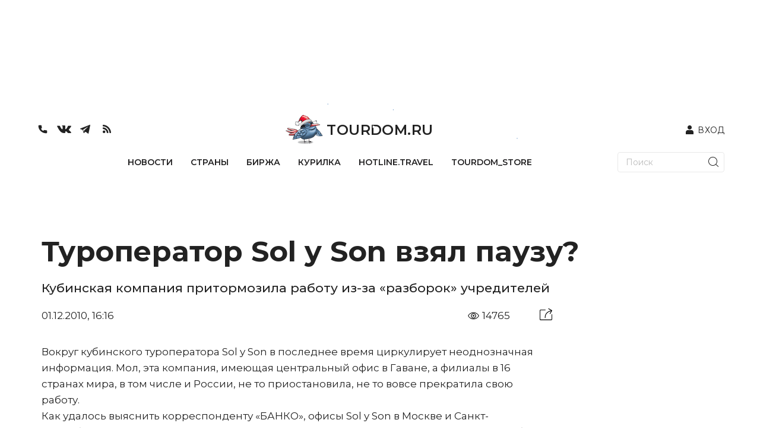

--- FILE ---
content_type: text/html; charset=utf-8
request_url: https://www.tourdom.ru/news/turoperator-sol-y-son-vzyal-pauzu.html
body_size: 374106
content:
<!doctype html>
<html data-n-head-ssr lang="ru" data-n-head="%7B%22lang%22:%7B%22ssr%22:%22ru%22%7D%7D">
  <head >
    <meta data-n-head="ssr" charset="utf-8"><meta data-n-head="ssr" name="viewport" content="width=device-width, initial-scale=1, maximum-scale=1"><meta data-n-head="ssr" data-hid="description" name="description" content="Кубинская компания притормозила работу из-за «разборок» учредителей"><meta data-n-head="ssr" property="og:title" content="Туроператор Sol y Son взял паузу?"><meta data-n-head="ssr" property="og:image" content="https://www.tourdom.ru/newapi/assets/"><meta data-n-head="ssr" property="og:type" content="article"><meta data-n-head="ssr" property="og:url" content="https://www.tourdom.ru/news/turoperator-sol-y-son-vzyal-pauzu.html"><meta data-n-head="ssr" property="og:description" content="Кубинская компания притормозила работу из-за «разборок» учредителей"><meta data-n-head="ssr" property="og:site_name" content="Tourdom.ru"><meta data-n-head="ssr" property="og:locale" content="ru_RU"><meta data-n-head="ssr" property="twitter:title" content="Туроператор Sol y Son взял паузу?"><meta data-n-head="ssr" property="twitter:description" content="Кубинская компания притормозила работу из-за «разборок» учредителей"><meta data-n-head="ssr" property="twitter:site" content="@tourdomru"><meta data-n-head="ssr" property="twitter:card" content="summary"><meta data-n-head="ssr" property="twitter:image" content="https://www.tourdom.ru/newapi/assets/"><meta data-n-head="ssr" property="twitter:url" content="https://www.tourdom.ru/news/turoperator-sol-y-son-vzyal-pauzu.html"><title>Туроператор Sol y Son взял паузу?</title><link data-n-head="ssr" rel="apple-touch-icon" sizes="180x180" href="/apple-touch-icon.png"><link data-n-head="ssr" rel="icon" sizes="32x32" href="/favicon-32x32.png"><link data-n-head="ssr" rel="icon" sizes="16x16" href="/favicon-16x16.png"><link data-n-head="ssr" rel="shortcut icon" href="/favicon.ico"><link data-n-head="ssr" rel="stylesheet" href="https://fonts.googleapis.com/css2?family=Montserrat:wght@100;300;400;500;600;700&amp;display=swap"><script data-n-head="ssr" src="https://yandex.ru/ads/system/header-bidding.js" async></script><script data-n-head="ssr" src="https://www.tourdom.ru/_ad/config.js" crossorigin="anonymous"></script><script data-n-head="ssr" src="https://yastatic.net/pcode/adfox/loader.js" crossorigin="anonymous"></script><script data-n-head="ssr" src="https://yandex.ru/ads/system/context.js" crossorigin="anonymous" async></script><script data-n-head="ssr" src="https://code.jquery.com/jquery-3.6.0.min.js" type="text/javascript"></script><script data-n-head="ssr" src="https://www.tourdom.ru/_ad/loader.js" crossorigin="anonymous"></script><script data-n-head="ssr" src="https://www.tourdom.ru/_ad/main.js" crossorigin="anonymous"></script><script data-n-head="ssr" src="https://www.tourdom.ru/_ad/announcement.js" crossorigin="anonymous"></script><script data-n-head="ssr" data-hid="gtm-script">if(!window._gtm_init){window._gtm_init=1;(function(w,n,d,m,e,p){w[d]=(w[d]==1||n[d]=='yes'||n[d]==1||n[m]==1||(w[e]&&w[e][p]&&w[e][p]()))?1:0})(window,navigator,'doNotTrack','msDoNotTrack','external','msTrackingProtectionEnabled');(function(w,d,s,l,x,y){w[x]={};w._gtm_inject=function(i){if(w.doNotTrack||w[x][i])return;w[x][i]=1;w[l]=w[l]||[];w[l].push({'gtm.start':new Date().getTime(),event:'gtm.js'});var f=d.getElementsByTagName(s)[0],j=d.createElement(s);j.async=true;j.src='https://www.googletagmanager.com/gtm.js?id='+i;f.parentNode.insertBefore(j,f);};w[y]('G-CQR9HQ8PXZ')})(window,document,'script','dataLayer','_gtm_ids','_gtm_inject')}</script><link rel="preload" href="/_nuxt/8ae94ac.js" as="script"><link rel="preload" href="/_nuxt/93fc217.js" as="script"><link rel="preload" href="/_nuxt/d7da06b.js" as="script"><link rel="preload" href="/_nuxt/be7f0b8.js" as="script"><link rel="preload" href="/_nuxt/e17340b.js" as="script"><link rel="preload" href="/_nuxt/8271921.js" as="script"><link rel="preload" href="/_nuxt/2572dd3.js" as="script"><link rel="preload" href="/_nuxt/80ef968.js" as="script"><link rel="preload" href="/_nuxt/38f2576.js" as="script"><style data-vue-ssr-id="00122704:0 17bc9ac2:0 17bc9ac2:1 63e2dbec:0 609ac636:0 72361ffd:0 1dc46ef8:0 5625fa7a:0">.svg-inline--fa,svg:not(:root).svg-inline--fa{overflow:visible}.svg-inline--fa{display:inline-block;font-size:inherit;height:1em;vertical-align:-.125em}.svg-inline--fa.fa-lg{vertical-align:-.225em}.svg-inline--fa.fa-w-1{width:.0625em}.svg-inline--fa.fa-w-2{width:.125em}.svg-inline--fa.fa-w-3{width:.1875em}.svg-inline--fa.fa-w-4{width:.25em}.svg-inline--fa.fa-w-5{width:.3125em}.svg-inline--fa.fa-w-6{width:.375em}.svg-inline--fa.fa-w-7{width:.4375em}.svg-inline--fa.fa-w-8{width:.5em}.svg-inline--fa.fa-w-9{width:.5625em}.svg-inline--fa.fa-w-10{width:.625em}.svg-inline--fa.fa-w-11{width:.6875em}.svg-inline--fa.fa-w-12{width:.75em}.svg-inline--fa.fa-w-13{width:.8125em}.svg-inline--fa.fa-w-14{width:.875em}.svg-inline--fa.fa-w-15{width:.9375em}.svg-inline--fa.fa-w-16{width:1em}.svg-inline--fa.fa-w-17{width:1.0625em}.svg-inline--fa.fa-w-18{width:1.125em}.svg-inline--fa.fa-w-19{width:1.1875em}.svg-inline--fa.fa-w-20{width:1.25em}.svg-inline--fa.fa-pull-left{margin-right:.3em;width:auto}.svg-inline--fa.fa-pull-right{margin-left:.3em;width:auto}.svg-inline--fa.fa-border{height:1.5em}.svg-inline--fa.fa-li{width:2em}.svg-inline--fa.fa-fw{width:1.25em}.fa-layers svg.svg-inline--fa{bottom:0;left:0;margin:auto;position:absolute;right:0;top:0}.fa-layers{display:inline-block;height:1em;position:relative;text-align:center;vertical-align:-.125em;width:1em}.fa-layers svg.svg-inline--fa{transform-origin:center center}.fa-layers-counter,.fa-layers-text{display:inline-block;position:absolute;text-align:center}.fa-layers-text{left:50%;top:50%;transform:translate(-50%,-50%);transform-origin:center center}.fa-layers-counter{background-color:#ff253a;border-radius:1em;box-sizing:border-box;color:#fff;height:1.5em;line-height:1;max-width:5em;min-width:1.5em;overflow:hidden;padding:.25em;right:0;text-overflow:ellipsis;top:0;transform:scale(.25);transform-origin:top right}.fa-layers-bottom-right{bottom:0;right:0;top:auto;transform:scale(.25);transform-origin:bottom right}.fa-layers-bottom-left{bottom:0;left:0;right:auto;top:auto;transform:scale(.25);transform-origin:bottom left}.fa-layers-top-right{right:0;top:0;transform:scale(.25);transform-origin:top right}.fa-layers-top-left{left:0;right:auto;top:0;transform:scale(.25);transform-origin:top left}.fa-lg{font-size:1.33333em;line-height:.75em;vertical-align:-.0667em}.fa-xs{font-size:.75em}.fa-sm{font-size:.875em}.fa-1x{font-size:1em}.fa-2x{font-size:2em}.fa-3x{font-size:3em}.fa-4x{font-size:4em}.fa-5x{font-size:5em}.fa-6x{font-size:6em}.fa-7x{font-size:7em}.fa-8x{font-size:8em}.fa-9x{font-size:9em}.fa-10x{font-size:10em}.fa-fw{text-align:center;width:1.25em}.fa-ul{list-style-type:none;margin-left:2.5em;padding-left:0}.fa-ul>li{position:relative}.fa-li{left:-2em;line-height:inherit;position:absolute;text-align:center;width:2em}.fa-border{border:.08em solid #eee;border-radius:.1em;padding:.2em .25em .15em}.fa-pull-left{float:left}.fa-pull-right{float:right}.fa.fa-pull-left,.fab.fa-pull-left,.fal.fa-pull-left,.far.fa-pull-left,.fas.fa-pull-left{margin-right:.3em}.fa.fa-pull-right,.fab.fa-pull-right,.fal.fa-pull-right,.far.fa-pull-right,.fas.fa-pull-right{margin-left:.3em}.fa-spin{animation:fa-spin 2s linear infinite}.fa-pulse{animation:fa-spin 1s steps(8) infinite}@keyframes fa-spin{0%{transform:rotate(0deg)}to{transform:rotate(1turn)}}.fa-rotate-90{-ms-filter:"progid:DXImageTransform.Microsoft.BasicImage(rotation=1)";transform:rotate(90deg)}.fa-rotate-180{-ms-filter:"progid:DXImageTransform.Microsoft.BasicImage(rotation=2)";transform:rotate(180deg)}.fa-rotate-270{-ms-filter:"progid:DXImageTransform.Microsoft.BasicImage(rotation=3)";transform:rotate(270deg)}.fa-flip-horizontal{-ms-filter:"progid:DXImageTransform.Microsoft.BasicImage(rotation=0, mirror=1)";transform:scaleX(-1)}.fa-flip-vertical{transform:scaleY(-1)}.fa-flip-both,.fa-flip-horizontal.fa-flip-vertical,.fa-flip-vertical{-ms-filter:"progid:DXImageTransform.Microsoft.BasicImage(rotation=2, mirror=1)"}.fa-flip-both,.fa-flip-horizontal.fa-flip-vertical{transform:scale(-1)}:root .fa-flip-both,:root .fa-flip-horizontal,:root .fa-flip-vertical,:root .fa-rotate-180,:root .fa-rotate-270,:root .fa-rotate-90{filter:none}.fa-stack{display:inline-block;height:2em;position:relative;width:2.5em}.fa-stack-1x,.fa-stack-2x{bottom:0;left:0;margin:auto;position:absolute;right:0;top:0}.svg-inline--fa.fa-stack-1x{height:1em;width:1.25em}.svg-inline--fa.fa-stack-2x{height:2em;width:2.5em}.fa-inverse{color:#fff}.sr-only{border:0;clip:rect(0,0,0,0);height:1px;margin:-1px;overflow:hidden;padding:0;position:absolute;width:1px}.sr-only-focusable:active,.sr-only-focusable:focus{clip:auto;height:auto;margin:0;overflow:visible;position:static;width:auto}.svg-inline--fa .fa-primary{fill:currentColor;fill:var(--fa-primary-color,currentColor);opacity:1;opacity:var(--fa-primary-opacity,1)}.svg-inline--fa .fa-secondary{fill:currentColor;fill:var(--fa-secondary-color,currentColor)}.svg-inline--fa .fa-secondary,.svg-inline--fa.fa-swap-opacity .fa-primary{opacity:.4;opacity:var(--fa-secondary-opacity,.4)}.svg-inline--fa.fa-swap-opacity .fa-secondary{opacity:1;opacity:var(--fa-primary-opacity,1)}.svg-inline--fa mask .fa-primary,.svg-inline--fa mask .fa-secondary{fill:#000}.fad.fa-inverse{color:#fff}
@import url(https://fonts.googleapis.com/css2?family=Montserrat:wght@100;300;400;500;600;700&display=swap);
@font-face{font-family:"Georgia";font-style:italic;font-weight:400;src:url(/_nuxt/fonts/Georgia-Italic.420972d.eot);src:local("Georgia Italic"),local("Georgia-Italic"),url(/_nuxt/fonts/Georgia-Italic.420972d.eot?#iefix) format("embedded-opentype"),url(/_nuxt/fonts/Georgia-Italic.f9ddae4.woff) format("woff"),url(/_nuxt/fonts/Georgia-Italic.f8ee38f.ttf) format("truetype")}@font-face{font-family:"Georgia";font-style:italic;font-weight:700;src:url(/_nuxt/fonts/Georgia-BoldItalic.165d6b0.eot);src:local("Georgia Bold Italic"),local("Georgia-BoldItalic"),url(/_nuxt/fonts/Georgia-BoldItalic.165d6b0.eot?#iefix) format("embedded-opentype"),url(/_nuxt/fonts/Georgia-BoldItalic.55d8ed8.woff) format("woff"),url(/_nuxt/fonts/Georgia-BoldItalic.c715b63.ttf) format("truetype")}@font-face{font-display:swap;font-family:"PFRegalDisplayPro";font-style:normal;font-weight:400;src:url(/_nuxt/fonts/pfregaldisplaypro-italic.e60aefc.eot);src:url(/_nuxt/fonts/pfregaldisplaypro-italic.e60aefc.eot?#iefix) format("embedded-opentype"),url(/_nuxt/fonts/pfregaldisplaypro-italic.ea3fdb9.woff) format("woff"),url(/_nuxt/fonts/pfregaldisplaypro-italic.7d473ba.ttf) format("truetype")}@font-face{font-display:swap;font-family:"PFRegalDisplayPro";font-style:normal;font-weight:700;src:url(/_nuxt/fonts/pfregaldisplaypro-bolditalic.99b161d.eot);src:url(/_nuxt/fonts/pfregaldisplaypro-bolditalic.99b161d.eot?#iefix) format("embedded-opentype"),url(/_nuxt/fonts/pfregaldisplaypro-bolditalic.38912ad.woff) format("woff"),url(/_nuxt/fonts/pfregaldisplaypro-bolditalic.71f6547.ttf) format("truetype")}@font-face{font-display:swap;font-family:"PFRegalDisplayPro";font-style:normal;font-weight:900;src:url(/_nuxt/fonts/pfregaldisplaypro-ublackitalic.c94eb73.eot);src:url(/_nuxt/fonts/pfregaldisplaypro-ublackitalic.c94eb73.eot?#iefix) format("embedded-opentype"),url(/_nuxt/fonts/pfregaldisplaypro-ublackitalic.ae481f9.woff) format("woff"),url(/_nuxt/fonts/pfregaldisplaypro-ublackitalic.de5e552.ttf) format("truetype")}@font-face{font-display:swap;font-family:"PragmaticaC";font-style:normal;font-weight:400;src:url(/_nuxt/fonts/pragmaticac.ac587b8.eot);src:url(/_nuxt/fonts/pragmaticac.ac587b8.eot?#iefix) format("embedded-opentype"),url(/_nuxt/fonts/pragmaticac.c354abf.woff) format("woff"),url(/_nuxt/fonts/pragmaticac.0824c3f.ttf) format("truetype")}@font-face{font-display:swap;font-family:"PragmaticaC";font-style:normal;font-weight:700;src:url(/_nuxt/fonts/pragmaticac-bold.5b6cdcc.eot);src:url(/_nuxt/fonts/pragmaticac-bold.5b6cdcc.eot?#iefix) format("embedded-opentype"),url(/_nuxt/fonts/pragmaticac-bold.937d343.woff) format("woff"),url(/_nuxt/fonts/pragmaticac-bold.960a1e6.ttf) format("truetype")}body,html{overflow:-moz-scrollbars-vertical}.footer_socs{display:flex;gap:20px}.mobile_push .close{height:40px;position:absolute;right:0;top:0;width:40px;z-index:9}.news-detail__content ul{line-height:22px;margin-top:-20px}.mobile_push{bottom:-4px;left:0;margin-bottom:-500px;position:fixed;transition:all 3s ease;-webkit-transition-duration:3s;-webkit-transition-property:all;-webkit-transition:all 3s ease;-moz-transition:all 3s ease;-o-transition:all 3s ease;width:100%;z-index:999}.mobile_push img{width:100%}.wrapper{background:#fff;border-radius:20px 20px 0 0;box-sizing:border-box;display:block;margin:0 auto;max-width:1200px;overflow-x:hidden;padding:0 20px;position:relative;width:auto;z-index:2}.underHeaderWrapper{padding-top:20px}.container .wrapper{border-radius:0}body{background:#fff;background-position:top;background-repeat:no-repeat;color:#4b4b4b;font-family:PragmaticaC,Arial,sans-serif;margin:0;overflow-x:hidden}html{font-size:14px;line-height:1.3}a{color:inherit;-webkit-text-decoration:none;text-decoration:none}img{border:0;height:auto;max-width:100%}.latestNewsList{margin-right:45px}.homeTopHotline{position:relative}.homeTopNewsImages .big{box-sizing:border-box;height:500px;margin-bottom:20px;width:560px}.homeTopNewsImages .big img{height:500px;width:100%}.homeTopNewsImages .small{background-position:50%;background-size:cover;height:500px;margin-bottom:40px;width:260px}.latestNewsListTitle{margin-top:0}.topHomeNews{margin-left:20px;margin-right:20px;margin-top:20px}.homeTopNewsImages{flex-wrap:wrap;justify-content:space-between;width:75%}.news-item__info{bottom:20px;left:0;line-height:1em;max-height:100%;padding:0 20px;position:absolute;width:100%}.news-item__date{padding-bottom:0}.news-item__title{color:#fff;font-family:PragmaticaC,Arial,sans-serif;font-size:22px;font-weight:700;margin-bottom:17px;padding:0}.news-item__info span:not([class]){background-color:#000;-webkit-box-decoration-break:clone;box-decoration-break:clone;color:inherit;line-height:normal;outline:0;outline:5px solid #000;padding-left:5px;padding-right:5px;position:relative;transition:all .3s;z-index:5}.news-item__category{color:#48eeff;font-family:PFRegalDisplayPro,Georgia,serif;font-size:18px;font-weight:700}.homeAnnouncement:hover .news-item__info span:not([class]),.homeTopNewsImages .small:hover .news-item__info span:not([class]){background-color:#eecc61;color:#090909;outline:5px solid #eecc61}.homeTopNewsImages .small{position:relative;word-wrap:break-word}.latestNewsList .item-more-link:not(.item-more-link--sect){background-color:#eecc61;color:#090909;display:block;font-family:PFRegalDisplayPro,Georgia,serif;font-size:18px;font-weight:700;margin-bottom:20px;padding:7px 10px;text-align:right;width:100%}.social{display:flex}.social__item{background-color:#5a5c5b;border-radius:50%;color:#fff;display:block;font-size:14px;height:30px;line-height:32px;margin:0 6px;position:relative;text-align:center;width:30px}.item-phone{margin:0;text-align:right}.item-phone__icon{float:right;margin-left:10px}.item-phone a{font-weight:700}.form__search-btn img{height:27px;width:27px}.homeTopHotline{margin:40px 20px 2px}.main-title{border-bottom:3px solid #eecc61;color:#4b4b4b;font-family:PFRegalDisplayPro,Georgia,serif;font-size:28px;font-size:2rem;font-weight:900;padding:0 0 4px}.main-title--img{border-bottom:none;padding-left:65px;position:relative}.main-title--img a,.main-title--img span{border-bottom:3px solid #eecc61;display:block}.main-title--img a img,.main-title--img span img{bottom:0;left:0;max-width:50px;position:absolute}.homeTopHotline__itemBig{width:860px}.homeTopHotline__itemSmall{width:260px}.homeTopHotline__item{background-position:50%;background-size:cover;height:500px;position:relative}.homeTopHotline__wrap{display:flex;justify-content:space-between}.homeTopHotline__itemBig .news-item__title{font-size:36px}.news-item__date,.news-item__name{color:#eecc61;font-weight:900;margin-bottom:5px;text-transform:uppercase}.homeTopHotline__wrap .homeTopHotline__item:hover .news-item__info .news-item__category span:not([class]),.homeTopHotline__wrap .news-item__category span:not([class]){background-color:#f30;color:#fff;outline:0;padding-left:5px;padding-right:5px}.homeTopHotline__item:hover .news-item__info span:not([class]){background-color:#eecc61;color:#090909;outline:5px solid #eecc61}.btn{background-color:#fff;border:1px solid #c9c9c9;cursor:pointer;display:inline-block;font-size:18px;font-size:1.285714285714286rem;font-weight:700;height:45px;line-height:45px;padding:0 16px;text-align:center;-webkit-text-decoration:none;text-decoration:none;vertical-align:top}.btn--dark{background-color:#597344;color:#fff}.barga__action,.barga__filter-input,.btn,.form button,.form input[type=submit],.form__input,.job-cv__link,.navicon,.video-item__btn,select.form__input{-webkit-appearance:none}.btn-block .btn,.btn-block .form__input{clear:none;margin-left:0;margin-right:0;text-align:inherit;width:50%}.icon-arrow-white{background-position:-43px -175px;height:18px;width:23px}.btn .icon{margin-left:5px}.js-subscription-form .btn{text-align:center}.btn-block .form__input{border-left:none;font-size:18px;font-size:1.285714285714286rem;height:45px;padding:0 30px;text-align:left}.subscribe{margin:40px 20px 20px}.subscribe .btn-block__wrapper{display:flex;justify-content:space-between}.latestNewsList{width:260px}.latestNewsList ul{align-items:center;display:flex;flex-wrap:wrap;justify-content:center;min-height:881px;padding:0}.latestNewsList li{display:block;margin-bottom:20px;position:relative;width:100%}.latestNewsListTitle{border-bottom:2px solid #6b6b6b;color:#4b4b4b;font-family:PFRegalDisplayPro,Georgia,serif;font-size:20px;font-weight:900;margin-bottom:25px}.item-phone__icon .icon-phone{font-size:30px;margin:4px 0}.telegram_button{background-color:#419fd9;background-position:50%;border-color:transparent;border-radius:3px;border-style:solid;color:#fff;display:flex;font-family:"Montserrat",Arial,sans-serif!important;font-size:18px!important;font-size:1.285714285714286rem;font-weight:600;height:45px;justify-content:center;line-height:1.55;line-height:39px;max-width:100%;text-align:center;width:415px;width:48%}.telegram_button img{height:33px;margin-top:3px}.telegram_button_img{margin-left:7px}.telegram_button_count{font-size:14px;font-weight:300;margin-left:3px}.banner_A1 div{display:block;margin:0 auto}.top_header{align-items:center;margin:20px}.top_header,.top_nav{display:flex;justify-content:space-between}.top_nav{border-bottom:1px solid #434142!important;margin-left:20px;margin-right:20px}.form input[type=search]{-webkit-appearance:none;background:#fff;border:1px solid #000;border-radius:0;box-sizing:border-box;max-width:175px}.form--search .form__input{border:none;padding:0 15px}.form__input{border:1px solid #c9c9c9;border-radius:0;box-shadow:none;min-height:35px;outline:0;padding:0 10px}.form button,.form input[type=submit]{-webkit-appearance:none;border-radius:0;box-shadow:none;cursor:pointer;outline:0}.form__search-btn{background:0 0;border:none;padding:4px 4px 0;position:absolute;right:5px;top:0}.form,.form__fieldset,.form__group{position:relative}.form__search-btn svg{margin:4px 0}.main-menu{display:flex;flex-grow:1;justify-content:space-between;list-style:none;margin:0;padding-left:0}.main-menu__item{display:inline-block;vertical-align:top}.main-menu__link{color:#090909;display:block;font-size:12.6px;height:100%;letter-spacing:1px;padding:1.142857142857143em .714285714285714em 16px;position:relative;text-transform:uppercase}.main-menu__link.nuxt-link-active{font-weight:700}.main-menu__link.nuxt-link-active:after{background:transparent;bottom:0;content:"";display:block;height:5px;left:0;position:absolute;width:100%}.main-menu__link:not(.nuxt-link-active):after{background:#eecc61;bottom:0;content:"";display:block;height:5px;left:0;position:absolute;transform:scaleX(0);transition:all .3s;width:100%}.main-menu__link:not(.nuxt-link-active):hover:after{transform:none}.homeAnnouncements{display:flex;justify-content:space-between}.homeAnnouncement{background-position:50%;background-size:cover;display:block;height:500px;margin:0 20px;position:relative;width:260px}.homeBottomHotline{display:flex;justify-content:space-between;margin-top:40px}.homeBottomHotlineItem{height:480px;position:relative;width:560px;word-wrap:break-word;margin:0 20px;overflow:hidden}.homeBottomHotlineItem__img img{width:100%}.homeBottomHotlineItem__img:before{background-color:rgba(0,0,0,.65);content:"";display:block;height:100%}.homeBottomHotlineItem__img:before,.homeBottomHotlineItem__info{content:"";left:0;position:absolute;top:0;width:100%}.homeBottomHotlineItem__info{max-height:100%;overflow:hidden;padding:20px}.homeBottomHotlineItem__category{background-color:#f30;-webkit-box-decoration-break:clone;box-decoration-break:clone;color:#fff;display:inline-block;font-family:PFRegalDisplayPro,Georgia,serif;font-size:1.285714285714286rem;font-weight:700;line-height:1em;margin-bottom:1.428571428571429rem;margin-right:10px;padding:2px 5px;position:relative;vertical-align:top;z-index:5}.homeBottomHotlineItem__list{color:#fff;position:relative;z-index:10}.homeBottomHotlineItem__list-item:first-child{margin-bottom:0;max-width:none;padding-bottom:0}.homeBottomHotlineItem__list-item{margin-bottom:1.428571428571429rem;max-width:250px;padding-bottom:1.428571428571429rem;position:relative}.homeBottomHotlineItem__list-item:first-child .homeBottomHotlineItem__name{font-size:36px;line-height:1;margin-bottom:.6em}.homeBottomHotlineItem__name{display:block;font-size:18px;font-size:1.285714285714286rem;font-weight:700}.homeBottomHotlineItem__list-item:first-child:after,.homeBottomHotlineItem__list-item:last-child:after{display:none}.homeBottomHotlineItem__list-item:after{border-bottom:1px solid #fff;bottom:0;content:"";display:block;left:0;position:absolute;width:150px}.homeBottomHotlineItem__more{background-color:rgba(0,0,0,.65);bottom:0;color:#fff;display:block;font-family:PFRegalDisplayPro,Georgia,serif;font-size:18px;font-weight:700;left:0;padding:6px 20px;position:absolute;right:0;text-align:right;z-index:15}.homeBottomHotlineItem-more-link-external{background-color:transparent}.homeTopNewsImages{display:flex}.logo-text{font-family:PFRegalDisplayPro,Georgia,serif;font-size:36px;font-weight:900;margin-left:6px;margin-top:13px}.header__logo{color:#4b4b4b}.lastSections{display:flex;justify-content:space-between;margin-top:40px}.lastSectionItem{height:500px;position:relative;width:260px;word-wrap:break-word;margin:0 20px;overflow:hidden}.lastSectionItem__img img{width:100%}.lastSectionItem__img:before{background-color:rgba(0,0,0,.65);content:"";display:block;height:100%}.lastSectionItem__img:before,.lastSectionItem__info{content:"";left:0;position:absolute;top:0;width:100%}.lastSectionItem__info{max-height:100%;overflow:hidden;padding:20px}.lastSectionItem__category{background-color:#eecc61;display:inline-block;font-size:18px;letter-spacing:1px;margin-bottom:1.428571428571429rem;margin-right:10px;padding:2px 5px;position:relative;text-transform:uppercase;vertical-align:top;z-index:5}.lastSectionItem__list{color:#fff;position:relative;z-index:10}.lastSectionItem__list-item:first-child{margin-bottom:0;max-width:none;padding-bottom:0}.lastSectionItem__list-item{margin-bottom:1.428571428571429rem;max-width:250px;padding-bottom:1.428571428571429rem;position:relative}.lastSectionItem__list-item:first-child .lastSectionItem__name{font-size:28px;line-height:1;margin-bottom:.6em}.lastSectionItem__name{display:block;font-size:18px;font-size:1.285714285714286rem;font-weight:700}.lastSectionItem__list-item:first-child:after,.lastSectionItem__list-item:last-child:after{display:none}.lastSectionItem__list-item:after{border-bottom:1px solid #fff;bottom:0;content:"";display:block;left:0;position:absolute;width:150px}.lastSectionItem__more{background-color:rgba(0,0,0,.65);bottom:0;color:#fff;display:block;font-family:PFRegalDisplayPro,Georgia,serif;font-size:18px;font-weight:700;left:0;padding:6px 20px;position:absolute;right:0;text-align:right;z-index:15}.lastSectionItem-more-link-external{background-color:transparent}.main155blocks{display:flex;flex-wrap:wrap;justify-content:space-between;margin-bottom:40px}.main155block{background-position:50%;background-size:cover;display:block;height:500px;margin-left:20px;margin-right:20px;margin-top:40px;position:relative;width:260px}.main155block:hover .news-item__info span:not([class]){background-color:#eecc61;color:#090909;outline:5px solid #eecc61}.main155blockBig{width:560px}.main155blockBig .news-item__title{font-size:36px}.quote-of-day{margin-bottom:40px}.blockquote{font-weight:700;margin-left:20px;margin-right:20px;text-align:justify}.blockquote__text .blockquote__content{color:inherit;display:inline;font-size:inherit;line-height:inherit;margin:0;padding:0;-webkit-text-decoration:none;text-decoration:none}.blockquote__text .blockquote__content:before{content:"\0201C";margin-right:7px}.blockquote__text .blockquote__content:after{content:"\0201D"}.more-link{margin:-10px 20px 0 0}.more-link .share{left:50%;position:absolute;top:0;transform:translateX(-50%)}.share+.more-link__text{max-width:calc(50% - 60px)}.ya-share2,.ya-share2 *{line-height:normal}.ya-share2{position:relative;z-index:1}.ya-share2__container,.ya-share2__container .ya-share2__item{font-family:"YS Text",Arial,sans-serif}.ya-share2__container_size_m{font-size:13px}.blockquote__text .blockquote__content:after,.blockquote__text .blockquote__content:before{display:inline;font-size:56px;font-size:4rem;line-height:.01;vertical-align:text-bottom}.ya-share2__list.ya-share2__list_direction_horizontal{margin-top:-2px}.share .ya-share2__list{background-color:#f1f3f2;box-shadow:-12px 0 #f1f3f2,12px 0 #f1f3f2}.ya-share2__list{list-style-type:none;margin:0;padding:0}.ya-share2__badge,.ya-share2__icon,.ya-share2__list{display:inline-block;vertical-align:top}.ya-share2__list.ya-share2__list_direction_horizontal>.ya-share2__item{display:inline-block;margin:2px 4px 0 0;padding:0;position:relative;vertical-align:top}.share .ya-share2__link{padding:0;text-align:center}.share .ya-share2__link,.social__link{line-height:32px;text-align:center}.share .ya-share2__badge{background:0 0!important;vertical-align:middle}.share .ya-share2__link,.social__link{background-color:#5a5c5b;border-radius:50%;display:block;height:30px;position:relative;width:30px}.share .ya-share2__container_size_m .ya-share2__item_service_facebook .ya-share2__icon,.share .ya-share2__container_size_m .ya-share2__item_service_twitter .ya-share2__icon,.share .ya-share2__container_size_m .ya-share2__item_service_vkontakte .ya-share2__icon{vertical-align:baseline}.icon-vkontakte,.share .ya-share2__container_size_m .ya-share2__item_service_vkontakte .ya-share2__icon{background-position:-190px -121px;height:10px;width:17px}.form__group .form__input.is-checking-fail~.spinner,.form__group .form__input.is-checking-ok~.spinner,.icon,.news-list__item--flash:before,.share .ya-share2__container_size_m .ya-share2__item_service_facebook .ya-share2__icon,.share .ya-share2__container_size_m .ya-share2__item_service_twitter .ya-share2__icon,.share .ya-share2__container_size_m .ya-share2__item_service_vkontakte .ya-share2__icon{background-image:url(/_nuxt/img/sprite.50fe6f4.png);background-size:208px 197px;display:inline-block;vertical-align:middle}.ya-share2__badge{border-radius:4px;color:#fff;overflow:hidden;position:relative}.blockquote__text{font-size:24px;font-size:1.714285714285714rem;margin-bottom:20px}.top_banner{margin:16px auto 40px;max-width:1200px;min-height:128px;position:relative;z-index:2}.ya-share2__link{-webkit-text-decoration:none;text-decoration:none;white-space:nowrap}.blockquote,.blockquote__author span,.btn--big,.card__author,.card__date,.card__title,h1,h2,h3,h4{font-family:PFRegalDisplayPro,Georgia,serif}.topActualNews,.topHomeNews{display:flex}.smallArticle{background-position:50%;background-size:cover;display:block;height:100%;width:100%}.homeAnnouncementWhite a{background-color:#f7f7f7;box-sizing:border-box;display:block;height:230px;margin-bottom:40px;padding-bottom:10px;padding-left:20px;padding-right:20px;position:relative}.homeAnnouncementWhite img{margin-bottom:10px;margin-left:-20px;margin-right:-20px;max-width:none;width:calc(100% + 40px)}.homeAnnouncementWhite .news-list__name{font-size:14px;font-weight:700;line-height:1.1}.homeAnnouncementWhite .news-list__date{bottom:5px;color:#6b6b6b;font-family:PFRegalDisplayPro,Georgia,serif;font-size:14px;font-weight:400;left:20px;line-height:24px;margin-bottom:0;position:absolute}.homeAnnouncementWhite .news-item__category{background-color:#000;bottom:15px;color:#48eeff;display:inline-block;font-size:14px;line-height:normal;outline:5px solid #000;position:absolute;right:20px;transition:all .3s;z-index:5}.main_content{width:860px}.row{display:flex;justify-content:space-between}.sidebar{max-width:260px}.shaded{background-color:#e3e6e5;padding:15px}.sidebar .news-list:not(:last-child){margin-bottom:40px}.link,p a{color:#5f8ba6}.news-list .list-unstyled{font-size:16px;font-size:1.142857142857143rem;margin-bottom:2.142857142857143rem}.list-unstyled{list-style:none;margin:0;padding-left:0}.news-list .list-unstyled li{margin-bottom:.714285714285714rem}.sidebar .main-title{margin-bottom:10px}.shaded .more-link:after,.shaded .more-link:before{content:normal}.shaded .more-link{background-color:#e3e6e5;margin-bottom:.714285714285714rem;margin-left:0;text-align:left}.shaded .more-link__text{padding:0}.page_margin{margin:20px 20px 0}h1,h2,h3,h4{font-weight:900}h1{font-size:36px;font-size:2.571428571428572rem}.article_buttons{width:100%}.row31_wrap{margin:20px 20px 0}.news-detail__title:only-child{margin-bottom:2.857142857142857rem}.news-detail__title{font-size:48px;font-weight:700;line-height:1.1}.news-detail__title,.news-detail__top-info .news-detail__date{background-position:50%;color:#222;font-family:"Montserrat",Arial,sans-serif}.news-detail__top-info .news-detail__date{font-size:17px;font-weight:400;line-height:1.2}.news-detail__top-info .news-detail__views img{opacity:1;vertical-align:text-top;width:21px}.news-detail__top-info .news-detail__author{color:#999;font-weight:300}.news-detail__top-info .news-detail__author,.news-detail__top-info .news-detail__views{background-position:50%;font-family:"Montserrat",Arial,sans-serif;font-size:17px;line-height:1.2}.news-detail__top-info .news-detail__views{color:#222;font-weight:400}h1,h2,h3,h4,h5,h6{margin-top:0}.news-detail__title .news-count{font-size:.7em}.row31block{background-position:50%;background-size:cover;display:block;height:500px;margin-left:0;margin-right:0;margin-top:0;position:relative;width:260px}.row31blockBig,.row31blockBig2{width:560px}.row31blockBig .news-item__title,.row31blockBig2 .news-item__title{font-size:36px}.row31block:hover .news-item__info span:not([class]){background-color:#eecc61;color:#090909;outline:5px solid #eecc61}.w100{width:100%}.news-detail__title{margin:10px 0 20px}.news-detail__date{font-weight:900}.news-detail__author,.news-detail__date{font-size:18px}.news-detail__author,.news-detail__date,.news-detail__subtitle--sm,.news-item__date,.news-item__name{font-family:PFRegalDisplayPro,Georgia,serif}.news-detail__author{background-position:50%;color:#999;font-family:"Montserrat",Arial,sans-serif;font-size:17px;font-weight:400;line-height:1.2}.news-detail__date{font-size:18px}.news-detail__date,.news-detail__subtitle--sm,.news-item__date,.news-item__name{font-family:PFRegalDisplayPro,Georgia,serif}.news-detail__views{font-size:18px;font-size:1.285714285714286rem;margin-left:30px}.news-detail__author,.news-detail__date,.news-detail__views{display:inline-block;margin-bottom:1.428571428571429rem;vertical-align:top}.article,.article p{font-size:17px;font-weight:400;line-height:1.6;margin-bottom:30px}.article,.article p,.news-detail__subtitle{background-position:50%;color:#222;font-family:"Montserrat",Arial,sans-serif}.news-detail__subtitle{font-size:21px;font-weight:500;line-height:1.5}.article{font-size:18px;line-height:1.7}.article-in-article1--ext{background-color:#f7f7f7;border-top:none;cursor:pointer;float:right;font-size:14px;margin:2.142857142857143rem 0 2.142857142857143rem 2.142857142857143rem;padding:1.428571428571429rem 1.428571428571429rem .714285714285714rem;width:415px}.article-in-article1--ext .article-in-article1__img{float:right;margin-left:1.428571428571429rem}.article-in-article1__img{float:left;margin-bottom:1.428571428571429rem;max-width:150px}.article-in-article1--ext .article-in-article1__title{font-size:18px}.article-in-article1__title{display:block;line-height:1.3;margin-bottom:.714285714285714rem}.article-in-article1--ext .article-in-article1__subtitle{color:#5f8ba6;font-size:inherit;font-style:normal;margin-bottom:.714285714285714rem}.article-in-article1--ext .article-in-article1__text{clear:none;color:inherit;margin-bottom:0}.article-in-article1__source{position:relative;text-align:right}.article-in-article1__source:before{border-bottom:2px solid #4b4b4b;content:"";display:block;height:0;left:0;margin-top:-1px;position:absolute;top:50%;width:100%}.article-in-article1--ext .article-in-article1__source:before{border-bottom-width:1px}.article-in-article1__link{background-color:#f7f7f7;color:#4b4b4b;display:inline-block;font-size:18px;font-weight:700;padding:2px 5px 2px 17px;position:relative;vertical-align:top}.new_article{padding:5px 0}.news-detail__row{display:flex;justify-content:space-between}.news-detail__row .news-detail__content{width:860px}.news-detail__sidebar{max-width:260px}.news-list--most-read{margin:0}.news-detail__row .news-list__item,.section-news .news-list__item{margin-bottom:20px}.news-list__img{margin-bottom:10px}.news-list__img img{display:block}.news-list__date--colored{color:#798e7f;font-weight:700}.news-list__date{font-weight:700}.news-list__views{color:#6b6b6b;float:right;font-family:PragmaticaC,Arial,sans-serif;font-size:16px;font-weight:400;line-height:1.5}.news-list__name{font-size:18px;font-size:1.285714285714286rem}.news-count{color:#c2c2c2;font-family:PFRegalDisplayPro,Georgia,serif;font-weight:700}.news-list--big .more-link{margin-top:0}.more-link{background-color:#fff;clear:both;font-size:18px;margin-top:-.714285714285714rem;position:relative}.filter__count,.filter__footer,.item-phone,.more-link{text-align:right}.news-list--big .main-title+.news-list__item,.news-list--big .news-list__item:first-of-type{border-top:none;padding-top:0}.news-detail .news-list__item,.section-news .news-list__item{margin-bottom:2.142857142857143rem}.news-list__img{display:block;margin-bottom:.714285714285714rem;position:relative}.news-list--big .news-list__left:after{clear:both;content:"";display:table}.news-list--big .news-list__content,.news-list--big .news-list__content:only-child,.news-list--big .news-list__left{float:left;margin-left:0;margin-right:0;text-align:inherit}.news-list--big .news-list__name{display:inline-block;font-size:37px;font-size:2.642857142857143rem;line-height:1}.news-list__name{font-weight:700}.forum .news-list__desc,.news-list--big .news-list__info:not(:last-child),.news-list--big .news-list__name,.news-list--big .news-list__text:not(:last-child){margin-bottom:1.428571428571429rem}.news-list--big .news-list__text{font-size:16px}.news-list--big .news-list__date{color:inherit;font-weight:900;margin-right:30px}.news-list__date{line-height:24px;margin-bottom:5px}.news-list--big .news-list__author,.news-list__date{font-family:PFRegalDisplayPro,Georgia,serif;font-size:18px}.news-list--big .news-list__author{font-weight:700;white-space:nowrap}.news-list--big .news-list__left{clear:none;padding-right:20px;width:30%}.news-list--big .news-list__content{clear:none;width:70%}.article-in-article1__link,.article__copy,.article__img-caption,.item-more-link,.main-section--hotline .bignews__category,.more-link__text,.result-msg{font-family:PFRegalDisplayPro,Georgia,serif}.more-link:before{border-bottom:2px solid #6b6b6b;content:"";display:block;height:0;left:0;position:absolute;top:.9em;width:100%}.more-link__text{background-color:inherit;color:#6b6b6b;display:inline-block;font-weight:700;padding:2px 5px 2px 17px;position:relative;vertical-align:top;z-index:1}.article__info{clear:both;margin:2.857142857142857rem 0 2.142857142857143rem}.article__tags{font-size:18px;font-size:1.285714285714286rem;margin-bottom:5px;text-transform:uppercase}.article__tag{float:left;font-weight:700;width:150px}.article__tag-name{float:left;margin-right:10px}.article__info a:not([class]){color:inherit}.article__tags:after{clear:both;content:"";display:table}.article_buttons{display:flex;justify-content:space-between}.footer{background-color:#4a4a4a;color:#c2c2c2;line-height:1.5;margin-top:40px;padding:2.857142857142857rem 0;position:relative;z-index:2}footer .container{display:block;float:none;margin-left:auto;margin-right:auto;max-width:1200px;padding-left:20px;padding-right:20px;width:auto}.footer__adv-item{clear:none;float:left;margin-left:0;margin-right:0;padding:0 20px;text-align:inherit;width:33.33333333333333%}.footer__adv-title--img{padding-left:50px}.footer__adv-title{font-size:18px;font-size:1.285714285714286rem;font-weight:700;margin-bottom:5px;position:relative}.footer a{color:#5f8ba6}.footer__adv{font-size:14px;margin:0 -20px 60px}.footer a[href^="tel:"],.footer__adv-title a{color:inherit}.footer__adv-img img,.footer__adv-title img{bottom:5px;left:0;max-width:40px;position:absolute}.footer__adv-img img{margin-bottom:-5px}.footer__bottom{font-size:11px}*,:after,:before{box-sizing:border-box}.footer__adv:after{clear:both;content:"";display:table}footer .social{display:flex;margin:0;padding:0}.news-list--big .news-list__item:after{clear:both;content:"";display:table}.news-list--big .news-list__item{border-top:1px solid;border-top-color:initial;padding-top:3.214285714285714rem}.social__item a{color:#fff}.tooltip{display:block!important;z-index:10000}.tooltip .tooltip-inner{background:#000;border-radius:16px;color:#fff;padding:5px 10px 4px}.tooltip .tooltip-arrow{border-color:#000;border-style:solid;height:0;margin:5px;position:absolute;width:0;z-index:1}.tooltip[x-placement^=top]{margin-bottom:5px}.tooltip[x-placement^=top] .tooltip-arrow{border-bottom-color:transparent!important;border-left-color:transparent!important;border-right-color:transparent!important;border-width:5px 5px 0;bottom:-5px;left:calc(50% - 5px);margin-bottom:0;margin-top:0}.banner_margin_bottom{margin-bottom:40px}.tooltip[x-placement^=bottom]{margin-top:5px}.tooltip[x-placement^=bottom] .tooltip-arrow{border-left-color:transparent!important;border-right-color:transparent!important;border-top-color:transparent!important;border-width:0 5px 5px;left:calc(50% - 5px);margin-bottom:0;margin-top:0;top:-5px}.tooltip[x-placement^=right]{margin-left:5px}.tooltip[x-placement^=right] .tooltip-arrow{border-bottom-color:transparent!important;border-left-color:transparent!important;border-top-color:transparent!important;border-width:5px 5px 5px 0;left:-5px;margin-left:0;margin-right:0;top:calc(50% - 5px)}.tooltip[x-placement^=left]{margin-right:5px}.tooltip[x-placement^=left] .tooltip-arrow{border-bottom-color:transparent!important;border-right-color:transparent!important;border-top-color:transparent!important;border-width:5px 0 5px 5px;margin-left:0;margin-right:0;right:-5px;top:calc(50% - 5px)}.tooltip.popover .popover-inner{background:#f9f9f9;border-radius:5px;color:#000;padding:24px}.tooltip.popover .popover-arrow{border-color:#f9f9f9}.tooltip[aria-hidden=true]{opacity:0;transition:opacity .15s,visibility .15s;visibility:hidden}.tooltip[aria-hidden=false]{opacity:1;transition:opacity .15s;visibility:visible}div.search-item{border-bottom:1px solid;margin:0 0 1.5em;padding:0 0 1.5em}div.search-item h4{font-family:inherit;font-size:145%;font-weight:700;line-height:1.2;margin:1.3em 0 .4em}div.search-item h4 div.search-item-date{color:#6b6b6b;display:inline-block;float:none;font-family:pfregaldisplaypro,Georgia,serif;font-weight:700;margin-right:15px;vertical-align:top}div.search-item h4 a,div.search-item h4 div.search-item-date{-webkit-text-decoration:none;text-decoration:none}div.search-preview{margin:.5em 0}div.search-item b{color:#4b4b4b}b,optgroup,strong{font-weight:700}div.search-item,table.search-filter td{border-color:#e9e9e9}.news-detail__views img{opacity:.5;vertical-align:text-top;width:30px}.latestNewsList li .flash_icon{left:-30px;position:absolute;top:0;width:24px}.news-list__views img{background-position:-138px -117px;height:16px;opacity:.5;vertical-align:text-top;width:30px}.banner_w100 *{width:100%!important}.sidebar_margin{margin-right:20px}.bottom_banner{margin-top:20px}.article__img-caption{color:#aba8a8;font-size:18px;font-size:1.285714285714286rem;font-weight:700;padding-bottom:5px}.banner-rastyazka{margin-top:25px}.vueFlash .article{background-color:#fff706;background-image:url(/_nuxt/img/flash_yellow.1df500b.jpeg);background-position:100% 100%;background-repeat:no-repeat;padding:20px;position:relative}.vueFlash{color:#222;position:relative}.vueFlash p{background-position:50%;border-color:transparent;border-style:solid;color:#222!important;font-family:montserrat,Arial,sans-serif!important;font-size:17px!important;font-weight:600!important;letter-spacing:0;line-height:1.35!important}.vueFlash .news-detail__top-info{padding-left:100px}.vueFlash:after{background-image:url(/_nuxt/img/new_flash_icon.fe006df.png);background-size:100%;content:"";height:65px;left:15px;position:absolute;top:0;width:65px}.vueFlash .news-detail__header h1{background-position:50%;border-color:transparent;border-style:solid;color:#222;font-family:montserrat,Arial,sans-serif;font-size:24px;font-weight:700;letter-spacing:0;line-height:1.2;margin-top:20px}.article a:not([class]){color:#5f8ba6}.banner_a5{margin:0 20px}.new_article_author{border:0}#__layout .subscribe .btn-block .btn{background-color:#597344!important;color:#fff!important}.home_slider_anons_title{margin-bottom:40px}input::-webkit-search-cancel-button,input::-webkit-search-decoration,input::-webkit-search-results-button,input::-webkit-search-results-decoration{display:none}.marquee-text-text{animation-duration:40s!important}.author{align-content:center;align-items:center;background-attachment:fixed;background-color:#aea292;background-position:50%;background-repeat:no-repeat;background-size:cover;border:0 solid transparent;border-radius:5px;display:flex;flex-direction:column;flex-wrap:wrap;height:296px;justify-content:center;margin-bottom:20px;text-transform:uppercase;width:100%}.author span{display:flex;font-size:44px;font-weight:600;line-height:1.1;max-width:1000px;text-align:center}.author span,.author span small{background-position:50%;border-color:transparent;border-style:solid;color:#fff;font-family:"Montserrat",Arial,sans-serif}.author span small{font-size:17px;font-weight:400;line-height:1.2}.author span::selection{background:transparent}.author span::-moz-selection{background:transparent}.author_item span{color:#000;font-size:12px;font-weight:400;letter-spacing:0;margin-bottom:8px}.author_item span,.author_item strong{display:block;font-family:"Montserrat"}.author_item strong{color:#222;font-size:18px;font-weight:600;line-height:1.35;margin-bottom:10px}.author_item{padding-left:20px;padding-right:20px}.author_item p{color:#000;font-family:"Montserrat";font-size:15px;font-weight:300;line-height:1.55;margin:0}.sidebar_group{display:flex;margin-bottom:10px}.sidebar_icon img{height:40px;margin-right:15px;max-width:40px;width:40px}.author_item{min-width:280px}.author_row{margin-bottom:20px}.author_sub{background-position:50%;border-color:transparent;border-style:solid;color:#fff;font-family:"Montserrat",Arial,sans-serif;font-size:26px;font-weight:400;line-height:1.1;text-transform:none}.textFieldWrap label span{color:red}.lk h3{color:#4b4b4b;font-family:"Montserrat",Arial,sans-serif;font-size:16px}.author_swiper_wrapper{align-items:center;display:flex;height:300px}.author_link:not(.nuxt-link-active):after{background:#aea292;bottom:0;content:"";display:block;height:5px;left:0;position:absolute;transform:scaleX(0);transition:all .3s;width:100%}.lk :focus{outline:none}.lk p{font-size:14px}.lk a{color:#000;font-family:"Montserrat",Arial,sans-serif;font-size:15px;font-weight:400;line-height:1.25}.lk{margin-top:20px}.lk,.lkTitleWithActions{display:flex;justify-content:space-between}.lkTitleWithActions{margin-bottom:20px}.lk .lkTitleWithActions h1{margin-bottom:0!important;padding-bottom:0!important}.lk_btn{font-weight:400!important}.textFieldWrap input{border:1px solid #cdcdcd;box-sizing:border-box;font-size:14px;height:35px;padding:10px;width:100%}.form-group{position:relative}.form-group+.form-group{margin-top:30px}.form-label{background-color:#fff;color:#000;font-size:.75em;left:8px;padding:3px;position:absolute;top:8px;transition:transform .15s ease-out,font-size .15s ease-out;z-index:10}.focused .form-label{font-size:.75em;transform:translateY(-90%)}.form-input{border:0;box-shadow:0 1px 0 0 #e5e5e5;outline:0;padding:12px 0 5px;position:relative;transition:box-shadow .15s ease-out;width:100%}.textFieldWrap textarea{border:1px solid #cdcdcd;box-sizing:border-box;font-size:14px;height:100px;padding:10px;width:100%}.form-input:focus{box-shadow:0 2px 0 0 #ffe16b}.form-input.filled{box-shadow:0 2px 0 0 #90ee90}.lk_auto_btn{display:inline-block!important;margin:0!important;padding:0 30px!important;width:auto!important}.lk_sidebar{border-right:1px solid #c2c2c2;margin-bottom:100px;margin-right:20px;width:275px}.lk_content{width:calc(100% - 230px)}.sidebar_title{color:#000;font-family:"Montserrat",Arial,sans-serif;font-size:17px;font-weight:600;line-height:1.25;margin-bottom:15px;margin-top:0}.lk_sidebar ul{margin:0;padding:0}.lk_sidebar ul li{display:block;font-size:14px;margin-bottom:20px}.fade-enter-active,.fade-leave-active{transition:opacity .4s linear}.fade-enter,.fade-leave-to{opacity:0}.text_input input{border:1px solid #cdcdcd;box-sizing:border-box;font-size:14px;height:35px;margin-top:20px;padding:10px;width:100%}.authModalOverlay{background:#2c3e50;content:"";cursor:pointer;opacity:.6;z-index:998}.authModal,.authModalOverlay{bottom:0;left:0;position:absolute;position:fixed;right:0;top:0}.authModal{background:#fff;border-radius:10px;box-shadow:0 5px 5px rgba(0,0,0,.2);box-sizing:border-box;height:-moz-fit-content;height:fit-content;margin:auto;text-align:center;transform:none;width:-moz-fit-content;width:fit-content;width:400px;z-index:999}.authModal form{margin:0 20px 20px}.authModal .lk_btn_confirmation{background-color:#86d1c6;background-position:50%;border:1px solid transparent;border-radius:5px;font-weight:600!important;height:45px;line-height:1.55;line-height:45px;transition:background-color .2s ease-in-out,color .2s ease-in-out,border-color .2s ease-in-out}.authModal .lk_btn_confirmation,.authModal .noLogin{color:#000;font-family:"Montserrat",Arial,sans-serif;font-size:17px}.authModal .noLogin{font-weight:600;line-height:1.2;margin-bottom:10px;margin-top:40px}.authModal .reg_btn{background-position:50%;background:#fff;border:1px solid transparent;border-radius:5px;box-shadow:0 0 5px 0 rgba(0,0,0,.3);color:#999;font-family:"Montserrat",Arial,sans-serif;font-size:17px;font-weight:600!important;height:45px;line-height:1.55;line-height:45px;transition:background-color .2s ease-in-out,color .2s ease-in-out,border-color .2s ease-in-out}.authModal .reg_btn:hover{background-color:#86d1c6;background-image:none;color:#000}.authModalSmall{color:#000;font-family:"Montserrat",Arial,sans-serif;font-size:14px;font-weight:300;line-height:1.2;margin-top:20px}.authModal .lk_btn_confirmation:hover{background-color:#008f7c;background-image:none;color:#fff}.authModal .text_input input{background-position:50%;border:1px solid #bdbdbd;border-radius:5px;height:47px;line-height:47px}.authModalTitle{background-color:#e8f0e7;background-position:50%;border-radius:10px;color:#000;font-family:"Montserrat",Arial,sans-serif;font-size:21px;font-weight:600;height:53px;line-height:53px}.lk_btn{background-color:#d8d8d8;border:0;color:#4b4b4b;cursor:pointer;display:inline-block;font-size:14px;height:35px;margin-top:20px;text-align:center;width:100%}.lk h1{color:#000;font-family:"Montserrat",Arial,sans-serif;font-size:17px;font-weight:600;line-height:1.25;margin-bottom:15px;margin-top:0}.lk_btn_confirmation{background-color:#ffe16b;color:#000}.lk-row{display:flex;margin-bottom:20px;margin-left:-20px;margin-right:-20px}.lk-col-4{width:33.3333333333333%}.lk-col-12,.lk-col-4{box-sizing:border-box;padding:0 20px}.lk-col-12{width:100%}.lk-col-6{width:50%}.lk-col-3,.lk-col-6{box-sizing:border-box;padding:0 20px}.lk-col-3{width:25%}.lk-form-group{border-bottom:1px solid #ccc;margin-bottom:20px;padding-bottom:20px}#uploader{align-items:center;border:2px dashed #ffe16b;border-radius:10px;cursor:pointer;display:flex;height:35px;justify-content:center;padding:0 16px;text-align:center;width:100%}#uploader input{display:none}#uploader p{color:#000;font-size:12px}#uploader p span{color:#a3af05;font-weight:700}.upload{margin-bottom:0}.upload,.upload .ext{align-items:center;display:flex}.upload .ext{border-radius:10px;height:48px;justify-content:center;margin-right:16px;width:56px}.upload .ext p{color:#fff;font-size:14px;font-weight:700}.upload .name-container{display:flex;font-size:15px;justify-content:space-between}.upload .name-container .filename{color:#424242;font-weight:700;margin-right:16px}.upload .name-container div{align-items:center;display:flex}.upload .name-container div p:first-child{color:#9d9d9d}.upload .name-container div p:nth-child(2){color:#e4e4e4;cursor:pointer;margin-left:16px}.upload .upload-details{width:100%}.upload .upload-bar{background-color:#ebf6f4;border-radius:5px;margin-top:8px;width:100%}.upload .upload-bar .upload-progress{background-color:#a3af05;border-radius:5px;height:10px;margin-bottom:10px;transition:all .4s}.control{cursor:pointer;display:block;font-size:14px;margin-bottom:15px;padding-left:22px;position:relative}.control input{opacity:0;position:absolute;z-index:-1}.control__indicator{background:#e6e6e6;height:15px;left:0;position:absolute;top:2px;width:15px}.control--radio .control__indicator{border-radius:50%}.control input:checked:focus~.control__indicator,.control input:checked~.control__indicator,.control:hover input:not([disabled]):checked~.control__indicator{background:#ffe16b}.control input:disabled~.control__indicator{opacity:.6;pointer-events:none}.control__indicator:after{content:"";display:none;position:absolute}.control input:checked~.control__indicator:after{display:block}.control--checkbox .control__indicator:after{border:solid #000;border-width:0 2px 2px 0;height:8px;left:6.5px;top:3px;transform:rotate(45deg);width:3px}.control--checkbox input:disabled~.control__indicator:after{border-color:#7b7b7b}.control--radio .control__indicator:after{background:#fff;border-radius:50%;height:6px;left:7px;top:7px;width:6px}.control--radio input:disabled~.control__indicator:after{background:#7b7b7b}.servicesWrap{display:flex;flex-wrap:wrap;justify-content:space-between}.servicesWrap .serviceWrap{width:33.33333%}.hbnone{background-position:50%;background-size:cover;border-radius:7px;box-shadow:0 0 20px 0 #ccc;height:400px;width:260px}.hb2{width:560px}.hb3{width:860px}.photoGrade{bottom:15px;display:flex;justify-content:center;padding:10px 35px;position:absolute;width:100%;z-index:2}.photoInItem,.photoOutItem{position:relative}.photoInItem:after,.photoOutItem:after{background-image:url(/_nuxt/img/poloska_dark.076475a.png);background-position:bottom;background-repeat:no-repeat;background-size:100%;content:"";height:100%;left:0;opacity:.6;position:absolute;width:100%}.readed{color:#ccc!important}.photoGrade span{color:#fff!important}.lk-delete-link{color:red;display:inline-block;font-size:12px!important;font-weight:400!important;margin-top:10px;-webkit-text-decoration:underline!important;text-decoration:underline!important}.countryHotels_row{width:100%}.image-container{width:100%!important}.show-img{max-width:100%!important}.countryHotels_row strong,.hide3{display:-webkit-box!important;overflow:hidden;text-overflow:ellipsis;-webkit-line-clamp:3;line-clamp:3;-webkit-box-orient:vertical}.country_hotel_swiper_wrapper{height:150px!important;margin-bottom:20px}.countryHotels_row p{display:-webkit-box;overflow:hidden;text-overflow:ellipsis;-webkit-line-clamp:3;line-clamp:3;-webkit-box-orient:vertical}.hotelUsersCan{margin-bottom:20px;margin-top:40px}.hotelTitle{background-position:50%;color:#000;font-family:"Montserrat",Arial,sans-serif;font-size:22px;font-weight:700;line-height:1.2;margin-bottom:25px;text-align:center}.hotelUsersCanWrap{display:flex;flex-wrap:wrap;justify-content:space-between}.hotelUsersCanElement{color:#000;font-family:"Montserrat",Arial,sans-serif;font-size:17px;font-weight:300;line-height:1.55;margin-bottom:20px;text-align:center;width:360px}.hotelUsersCanElement span{font-weight:400}.hotelUsersCanIcon{display:block;margin:10px auto;width:40px}.allHotels{background-position:50%;border:1px solid #ffd52e;border-radius:5px;color:#000;cursor:pointer;display:block;font-family:"Montserrat",Arial,sans-serif;font-size:17px;font-weight:600;height:45px;line-height:45px;margin:15px auto 40px;max-width:330px;text-align:center;transition:background-color .2s ease-in-out,color .2s ease-in-out,border-color .2s ease-in-out;width:100%}.allHotels:hover{background:#ffe16b}.allHotelsOverlay,.giftDialogOverlay,.reviewDialogOverlay{background:rgba(26,26,26,.5);height:100%;left:0;position:fixed;top:0;width:100%;z-index:5}.hotelBody .newFooter{position:relative;z-index:-1}.stories_swiper_slide_wrap{width:100%}.allHotelsWrap{width:600px;z-index:99}.allHotelsWrap,.giftDialogWrap{background:#fff;box-sizing:border-box;left:50%;padding:20px;position:fixed;top:50%;transform:translate(-50%,-50%)}.giftDialogWrap{width:560px;z-index:9}.reviewDialogWrap .hotelTitle{color:#000;font-size:27px;font-weight:700;margin-top:20px}.reviewDialogWrap form{margin-top:-20px;padding:0 20px}.reviewDialogWrap span{color:#000;display:block;font-family:"Montserrat",Arial,sans-serif;font-size:20px;font-weight:300;line-height:1.55;margin-bottom:0}.reviewDialogWrap textarea:focus{outline:none}.reviewDialogWrap textarea{border:0;border-bottom:1px solid #c9c9c9;font-family:"Montserrat",Arial,sans-serif;font-size:16px;height:100px;line-height:1.33;padding:10px 0;resize:vertical;width:100%}.reviewDialogWrap{background:#fff;box-sizing:border-box;left:50%;padding:20px;position:fixed;top:50%;transform:translate(-50%,-50%);width:560px;z-index:9}.giftDialogImage{background-position:50%;background-size:cover;height:350px;margin-left:-20px;margin-right:-20px;margin-top:-20px;width:calc(100% + 40px)}.giftDialogContent{color:#000;font-family:"Montserrat",Arial,sans-serif;font-size:16px;font-weight:400;line-height:1.55;margin-top:17px;padding:20px;text-align:center}.t431__table{border-collapse:collapse;table-layout:auto}.t431__table,.t431__tbody,.t431__td,.t431__th{padding:0;text-align:left}.t431__evenrow{background:#fff8d9!important}.t431__th{border-color:#000;border-width:0 0 1px;font-size:12px;font-weight:400}.t431__tdscale_1 .t431__td,.t431__tdscale_1 .t431__th{padding:20px}.t431__td,.t431__th{padding:20px;vertical-align:top}.t431__table,.t431__tbody,.t431__td,.t431__th{text-align:left!important}.hotelInfoNameStar{height:14.5px;margin-right:3px}.hotelInfoNameStars{margin-left:5px}.hotelInfoNameAndStars{display:flex}.hotelInfoName{font-size:22px;font-weight:700}.hotelInfoName,.hotelInfoPlace{color:#000;font-family:"Montserrat",Arial,sans-serif;line-height:1.25}.hotelInfoPlace{font-size:19px;font-weight:600;margin-bottom:5px;margin-top:5px}.hotelInfoDescription{color:#000;font-family:"Montserrat",Arial,sans-serif;font-size:17px;font-weight:400;line-height:1.45;margin-top:20px;max-width:560px}.hotelInfoTimeWrap img{width:40px}.hotelInfoWeatherWrap img{height:40px;width:40px}.hotelInfoRight{width:560px}.hotelInfoTimeAndWeather{display:flex;margin-bottom:30px}.hotelInfoTimeWrap{margin-right:50px}.hotelInfoTimeWrap,.hotelInfoWeatherWrap{align-items:center;display:flex}.hotelInfoTimeWrap span,.hotelInfoWeatherWrap span{display:block;font-size:17px;margin-left:10px}.hotelInfoServicesTitle,.hotelInfoTimeWrap span,.hotelInfoWeatherWrap span{color:#000;font-family:"Montserrat",Arial,sans-serif;font-weight:600;line-height:1.25}.hotelInfoServicesTitle{font-size:19px;margin-bottom:20px;margin-top:19px}.hotelInfoServicesItem span{font-size:17px}.hotelPricesWrap{display:flex;justify-content:space-between}.hotelPricesItem{display:block;max-width:260px;width:25%}.hotelPricesItem strong{font-size:17px;font-weight:600;margin-bottom:10px;margin-right:5px;text-align:center}.hotelPrices{margin-bottom:40px;padding-bottom:10px}.hotelPrices .hotelTitle{margin-bottom:30px}.hotelPricesItem span{font-size:17px;font-weight:400;text-align:center}.hotelInfoServicesWrap{display:flex;flex-wrap:wrap;justify-content:space-between}.hotelInfoServicesItem{align-items:center;display:flex;margin-bottom:20px;width:50%}.hotelInfoServicesItem img{height:40px;margin-right:10px;width:40px}.hotelInfo{margin-bottom:40px}.hotelInfoWrap{display:flex;justify-content:space-between}.hotelInfoLeft{width:560px}.hotelInfoSoc img{height:30px;opacity:1;transition:all .3s;width:30px}.hotelInfoSoc{margin-right:20px;margin-top:10px}.hotelInfoSoc img:hover{opacity:1}.t431__tbody{height:inherit;overflow-y:auto;vertical-align:middle}.t431__table,.t431__tbody,.t431__td,.t431__th{border:0 solid #ccc;margin:0;text-align:inherit;vertical-align:baseline}.t431__oddrow{background:#fff}.t431__td{border-color:#d9d9d9;border-width:1px 0;color:#4d4c4c;font-size:15px;font-weight:400;vertical-align:top}.hotelBanner{background-attachment:scroll;background-position:50%;background-repeat:no-repeat;background-size:cover;height:148px;margin-bottom:40px;position:relative;width:100%}.hotelBanner div{left:50%;position:absolute;top:50%;transform:translate(-50%,-50%)}.hotelBanner span{animation:hotel-animate 3.7s linear infinite;color:#fff;display:block;font-family:"Georgia"!important;font-size:31px;font-style:italic;line-height:1.35;max-width:650px;text-align:center}.outHotel.outInHotel .story.preStory .storyListContent{height:204px!important;width:315px!important}.outHotel.outInHotel .story .story_ar{height:225px!important;right:-20px!important}@keyframes hotel-animate{0%{animation-timing-function:linear;opacity:1;transform:translateX(0)translateY(0)rotate(0deg)scale(1)}27.03%{animation-timing-function:linear;opacity:1;transform:translateX(0)translateY(0)rotate(0deg)scale(1.1)}to{opacity:1;transform:translateX(0)translateY(0)rotate(0deg)scale(1)}}.hotelSubTitle{display:block;font-size:14px;margin:-23px auto 30px;max-width:760px;text-align:center}.hotelFriendsWrap label,.hotelSubTitle{color:#000;font-family:"Montserrat",Arial,sans-serif;font-weight:400;line-height:1.55}.hotelFriendsWrap label{font-size:17px}.hotelFriendsWrap .control__indicator{background:#fff;border:1px solid #000;border-radius:3px;height:18px;left:0;position:absolute;top:4px;width:18px}.hotelFriendsWrap .control{padding-left:33px}.hotelFriendsWrap{display:flex;flex-wrap:wrap;justify-content:center}.hotelFriendsWrap .control{margin-bottom:0;max-width:535px;width:535px}.hotelFriendsWrap .control input:checked:focus~.control__indicator,.hotelFriendsWrap .control input:checked~.control__indicator,.hotelFriendsWrap .control:hover input:not([disabled]):checked~.control__indicator{background:rgba(255,225,107,.5)}.hotelFriendsWrap .control--checkbox .control__indicator:after{border:solid #000;border-width:0 2px 2px 0;height:10px;left:5.5px;top:2px;transform:rotate(45deg);width:6px}.hotelSubTitle a{-webkit-text-decoration:underline;text-decoration:underline}.hotelFriendsButton{font-size:18px;margin:40px auto 20px;width:262px}.giftDialogButton,.hotelFriendsButton{background-position:50%;border:1px solid #ffd52e;border-radius:5px;color:#000;display:block;font-family:"Montserrat",Arial,sans-serif;font-weight:600;height:45px;line-height:45px;text-align:center;transition:background-color .2s ease-in-out,color .2s ease-in-out,border-color .2s ease-in-out}.giftDialogButton{cursor:pointer;font-size:14px;margin:0 auto 20px;width:255px}.giftDialogButton:hover{background:#ffd52e;color:#000}.hotelAddReviewButton{background:#fff;background-position:50%;border:1px solid #ffd52e;border-radius:5px;color:#000;cursor:pointer;display:block;font-family:"Montserrat",Arial,sans-serif;font-size:16px;font-weight:700;height:54px;line-height:54px;margin:20px auto;text-align:center;transition:background-color .2s ease-in-out,color .2s ease-in-out,border-color .2s ease-in-out;width:100%}.hotelAddReviewButton:hover{background:#ffd52e;color:#000}.QButton{background-position:50%;border:1px solid #ffd52e;border-radius:5px;color:#000;cursor:pointer;display:block;font-family:"Montserrat",Arial,sans-serif;font-size:17px;font-weight:600;height:45px;line-height:45px;margin:10px auto;text-align:center;transition:background-color .2s ease-in-out,color .2s ease-in-out,border-color .2s ease-in-out;width:288px}.QButton:hover{background:#ffd52e;color:#000}.conciergeMessage a{-webkit-text-decoration:underline;text-decoration:underline;word-break:break-all}.hotelFriendsLeft .control{margin-left:110px;margin-right:60px;max-width:450px!important;width:450px!important}.hotelFriend small{background-position:50%;color:#000;display:block;font-family:"Montserrat",Arial,sans-serif;font-size:14px;font-weight:400;line-height:1.25;margin:0 auto;text-align:center}.hotelFriend{margin-bottom:50px}.hotelFriendsButton:hover{background:#ffd52e;color:#000}.storyButton{transition:.3s}.storyButton:hover{background:#ffe16b;color:#000}.swiper_wrapper :focus{outline:none!important}.hotelNews{margin-bottom:50px}.hotelArticleImg{background-position:50%;background-size:cover;border-radius:7px 7px 0 0;height:210px;width:218px}.hotelNewsWrap{display:flex;flex-wrap:wrap;justify-content:space-between}.hotelArticleImg{width:100%}.hotelArticleContent,.hotelArticleTitle{text-align:left}.hotelArticle{background-color:#fff;background-position:50%;border-radius:7px;box-shadow:0 0 20px 0 #ccc;height:400px;margin-bottom:40px;position:relative;width:259px}.hotelArticleTitle{color:#000;display:-webkit-box!important;font-family:"Montserrat",Arial,sans-serif;font-size:17px;font-weight:600;line-height:1.25;margin:15px 15px 7px;overflow:hidden;text-overflow:ellipsis;-webkit-line-clamp:3;line-clamp:3;-webkit-box-orient:vertical}.subscriptionModalOverlay{height:100%;position:absolute;width:100%}.subscriptionModal{position:relative;z-index:2}.hotelArticleContent{color:#000;display:-webkit-box!important;font-family:"Montserrat",Arial,sans-serif;font-size:15px;font-weight:400;line-height:1.25;margin-left:15px;margin-right:15px;overflow:hidden;text-overflow:ellipsis;-webkit-line-clamp:3;line-clamp:3;-webkit-box-orient:vertical}.hotelGradeLikeWrap{align-items:center;display:flex;margin-right:13px}.hotelGradeLikeWrap img{cursor:pointer;transition:all .3s;width:28px}.photoOutItem{background-position:50%;background-size:cover;height:600px;margin:0 auto;width:860px}.photoOut{margin-left:calc(50% - 50vw);position:relative;width:100vw}.slider_container{box-sizing:border-box;display:block;margin:0 auto;max-width:1200px;padding:0 20px;position:relative;width:auto}.swiper-slide{transform:translateZ(0) rotateX(0deg) rotateY(0deg) scale(1)!important}.hotelPrices{background:#dae6d8}.hotelPrices,.hotelReviewsSlider{margin-left:calc(50% - 50vw);position:relative;width:100vw}.hotelReviewsSlider{background:#ffe88a;z-index:2}.hotelReviewsSlider .pcSlider4{overflow:hidden}.hotelGradeLikeWrap img:hover{transform:scale(1.2)}.hotelGradeLikeWrap span{color:#000;font-family:"Montserrat",Arial,sans-serif;font-size:15px;font-weight:400;line-height:1.25;margin-left:8px;margin-top:7px}.hotelGrade{bottom:10px;display:flex;left:20px;margin:0;position:absolute}.hotelMoreNews{color:#000;cursor:pointer;display:block;font-size:14px;font-weight:400;margin:0 auto;text-align:center}.hotelMoreNews.active{margin-bottom:40px}.photoInWrap .swiper-slide,.photoOutWrap .swiper-slide{width:860px!important}.photoOutWrap .swiper-slide{opacity:.3;transition:all .5s}.photoOutWrap .swiper-slide-active{opacity:1!important}.hotelPhoto{margin-bottom:50px}.photoOutWrap{position:relative}.photoOutWrap .swiper-container{width:100%}.hotelPhoto :focus,:focus{outline:none!important}.swiper-button-next-photoIn,.swiper-button-next-photoOut,.swiper-button-prev-photoIn,.swiper-button-prev-photoOut{background-color:#e8e8e8;border-radius:100%;cursor:pointer;height:40px;line-height:40px;position:absolute;text-align:center;width:40px;z-index:3}.swiper-button-next-photoIn svg,.swiper-button-next-photoOut svg,.swiper-button-prev-photoIn svg,.swiper-button-prev-photoOut svg{height:15.48px;margin:12px auto;width:7.74px}.swiper-button-next-photoOut{right:100px;top:300px}.swiper-button-prev-photoOut{left:100px;top:300px;transform:rotate(180deg)}.swiper-button-next-photoIn{right:100px;top:300px}.swiper-button-prev-photoIn{left:100px;top:300px;transform:rotate(180deg)}.hotelReviews{background-attachment:scroll;background-image:url(/_nuxt/img/hotelReviews.ac5a78d.gif);background-position:50%;background-repeat:no-repeat;background-size:cover;height:610px;margin-bottom:50px;margin-left:calc(50% - 50vw);position:relative;width:100vw}.hotelReviews .hotelGrade{bottom:25px;display:flex;left:30px;margin:0;position:absolute}.hotelReviewsOverlay{background-image:linear-gradient(180deg,rgba(0,0,0,.45),rgba(0,0,0,.05));height:610px;left:0;position:absolute;top:0;width:100%}.hotelReviewsTitle{color:#ffd52e;font-size:48px;font-weight:600;padding-top:20px}.hotelReviewsSubTitle,.hotelReviewsTitle{display:block;font-family:"Montserrat",Arial,sans-serif;line-height:1.55;position:relative;text-align:center;z-index:2}.hotelReviewsSubTitle{color:#fff;font-size:21px;font-weight:400;margin-top:-10px}.hotelReviewAvatar{background-position:50%;background-size:contain;border-radius:100%;height:60px;width:60px}.hotelReviewsWrap{display:flex;justify-content:center;margin-top:20px;position:relative;z-index:2}.hotelReview{background-color:#fff;background-position:50%;border-color:transparent;border-radius:10px;border-style:solid;box-shadow:0 0 20px 0 #ccc;box-sizing:border-box;height:312px;margin:20px 0;padding:30px;position:relative;width:360px}.hotelReviewName strong{color:#000;font-size:17px;font-weight:700}.hotelReviewName span,.hotelReviewName strong{display:block;font-family:"Montserrat",Arial,sans-serif;line-height:1.55}.hotelReviewName span{color:#737373;font-size:14px;font-weight:400;margin-top:-4px}.hotelReviewTop{align-items:center;display:flex;margin-top:5px}.hotelReviewAvatar{margin-right:10px}.hotelReviewContent{display:-webkit-box;font-weight:400;margin-top:10px;overflow:hidden;text-overflow:ellipsis;-webkit-line-clamp:5;-webkit-box-orient:vertical}.hotelReview a,.hotelReviewContent{color:#000;font-family:"Montserrat",Arial,sans-serif;font-size:14px;line-height:1.55}.hotelReview a,.hotelReviewButton{background-position:50%;font-weight:600}.hotelReviewButton{background-color:transparent;border:1px solid #000;border-radius:5px;color:#000;cursor:pointer;font-family:"Montserrat",Arial,sans-serif;font-size:17px;height:45px;line-height:45px;margin:30px auto;position:relative;text-align:center;transition:background-color .2s ease-in-out,color .2s ease-in-out,border-color .2s ease-in-out;transition:all .3s;width:297px;z-index:2}.hotelReviewButton:hover{background:#fff;color:#000}.swiper-paginationIn,.swiper-paginationOut{margin-top:20px;position:relative;text-align:center;z-index:2}.swiper-paginationIn .swiper-pagination-bullet,.swiper-paginationOut .swiper-pagination-bullet{cursor:pointer;margin:0 5px}.swiper-paginationIn .swiper-pagination-bullet-active,.swiper-paginationOut .swiper-pagination-bullet-active{background:#000}.hotelConciergeGift{margin-bottom:40px;margin-top:40px}.hotelConciergeGiftTitle{color:#000;font-family:"Montserrat",Arial,sans-serif;font-size:22px;font-weight:700;line-height:1.2}.hotelConciergeImage{background-position:50%;background-size:cover;border-radius:100%;height:150px;margin-top:25px;position:relative;width:150px}.hotelConciergeImagePre{position:absolute;right:-75px;top:65px}.hotelConciergeMessage{background-color:#dae6d8;background-position:50%;border-radius:10px;box-sizing:border-box;color:#000;font-family:"Montserrat",Arial,sans-serif;font-size:17px;font-weight:500;height:80px;line-height:1.2;padding:15px;width:338px}.hotelConciergeGiftWrap{display:flex;justify-content:space-between;margin-bottom:50px}.hotelConciergeWrap{display:flex}.hotelConciergeMessageButton{margin-left:40px;margin-top:45px;position:relative}.hotelConciergeButton{background-position:50%;border:1px solid #ffd52e;border-radius:5px;color:#000;cursor:pointer;display:block;font-family:"Montserrat",Arial,sans-serif;font-size:17px;font-weight:600;height:45px;line-height:45px;margin:15px auto 20px;text-align:center;transition:background-color .2s ease-in-out,color .2s ease-in-out,border-color .2s ease-in-out;width:100%}.hotelConciergeButton:hover{background:#ffd52e;color:#000}.hotelGiftButtonWrap{margin-left:50px;margin-top:20px}.hotelConciergeGiftLeft{max-width:600px}.hotelInfo *{font-family:"Montserrat",Arial,sans-serif}.hotelGiftButtonWrap span{font-size:14px;max-width:262px}.hotelGiftButton,.hotelGiftButtonWrap span{display:block;font-family:"Montserrat",Arial,sans-serif}.hotelGiftButton{background-position:50%;border:1px solid #ffd52e;border-radius:5px;color:#000;cursor:pointer;font-size:18px;font-weight:600;height:45px;line-height:45px;margin:15px auto 10px;text-align:center;transition:background-color .2s ease-in-out,color .2s ease-in-out,border-color .2s ease-in-out;width:262px}.hotelGiftButton:hover{background:#ffd52e;color:#000}.hotelGiftImage{background-color:#ebebeb;background-position:50%;background-size:cover;border-radius:100%;height:150px;width:150px}.hotelGiftWrap{display:flex;margin-top:20px}.conciergeWidget{background-color:#fff;background-position:50%;border:1px solid #dae6d8;border-radius:7px;bottom:0;height:455px;position:fixed;right:50px;width:300px;z-index:3}.conciergeQss{font-weight:600;margin:0;padding:15px}.conciergeQs,.conciergeQss{color:#000;font-family:"Montserrat",Arial,sans-serif;font-size:14px;line-height:1.2}.conciergeQs{font-weight:500;margin-top:10px;padding-left:40px}.conciergeMessage{color:#000;font-family:"Montserrat",Arial,sans-serif;font-size:14px;font-weight:400;line-height:1.3;padding:7.5px 15px}.conciergeMessage strong{font-width:600}.conciergeQ{border-bottom:1px solid #000;cursor:pointer;margin-bottom:10px;padding-bottom:10px;padding-right:10px}.conciergeQ:nth-child(5){border-bottom:0}.conciergeQ:hover{font-weight:700}.conciergeWidgetTop{background-color:#dae6d8;border-radius:6px 6px 0 0;height:68px}.conciergeWidgetTopImage{background-position:50%;background-size:cover;border-radius:100%;height:52px;width:52px}.conciergeWidgetTopWrap{align-items:center;display:flex;padding:8px}.conciergeWidgetTopWrap span{color:#000;font-family:"Montserrat",Arial,sans-serif;font-size:17px;font-weight:700;line-height:1.2;margin-left:15px}.conciergeEnd{height:325px;overflow-y:scroll;overscroll-behavior:contain}body{overscroll-behavior-y:none}.conciergeEnd::-webkit-scrollbar{background-color:#f9f9fd;width:4px}.conciergeEnd::-webkit-scrollbar-thumb{background-color:#ffe88a}.conciergeEnd::-webkit-scrollbar-track{background-color:#f9f9fd;-webkit-box-shadow:inset 0 0 6px rgba(0,0,0,.2)}.lkProfileName{color:#000;font-family:"Montserrat",Arial,sans-serif;font-size:21px;font-weight:600;line-height:1.15;margin-bottom:15px}.hotel_seo{margin-bottom:40px}.lkProfileEmail{font-size:17px}.lkProfileEmail,.lkProfileReg{color:#000;font-family:"Montserrat",Arial,sans-serif;font-weight:400;line-height:1.25;margin-bottom:40px}.lkProfileReg{font-size:15px}.customToast{background-color:#e8f0e7!important;background-position:50%!important;border-color:transparent!important;border-radius:10px!important;border-style:solid!important;box-sizing:border-box;color:#000!important;display:block!important;font-family:"Montserrat",Arial,sans-serif!important;font-size:17px!important;font-weight:500!important;line-height:1.2!important;padding:20px!important;text-align:center;width:400px}.customToast img{display:block;height:54px;margin:20px auto;width:54px}.customToastError{background-color:#fad3cd!important;background-position:50%!important;border-color:transparent!important;border-radius:10px!important;border-style:solid!important;box-sizing:border-box;color:#000!important;display:block!important;font-family:"Montserrat",Arial,sans-serif!important;font-size:17px!important;font-weight:500!important;line-height:1.2!important;padding:20px!important;text-align:center;width:400px}.customToastError img{display:block;height:54px;margin:20px auto;width:54px}.toasted-container.top-center{top:40%!important;transform:translateX(-50%)!important;width:400px!important}.lkProfileReg small{color:#000;font-size:12px;line-height:1.25}.lkProfileEdit a,.lkProfileReg small{font-family:"Montserrat",Arial,sans-serif;font-weight:400}.lkProfileEdit a{color:grey;font-size:14px;line-height:1.1;-webkit-text-decoration:underline;text-decoration:underline}.allHotelsWrapClose,.conciergeClose,.reviewDialogWrapClose{cursor:pointer;height:12px;position:absolute;right:5px;top:5px;width:12px}.giftDialogWrapClose{cursor:pointer;filter:invert(100%);height:12px;position:absolute;right:5px;top:-20px;width:12px}.hLK_btn{background-position:50%;border:1px solid #ffe16b;border-radius:5px;color:#000!important;cursor:pointer;display:block;font-family:"Montserrat",Arial,sans-serif;font-size:14px!important;font-weight:600!important;height:40px;line-height:40px;line-height:38px!important;margin:0 auto;text-align:center;transition:background-color .2s ease-in-out,color .2s ease-in-out,border-color .2s ease-in-out;width:255px}.hLK_btn:hover{background:#ffe16b!important;color:#000!important}.reviewInModerate{border-bottom:1px solid #ccc;margin-bottom:20px;padding-bottom:20px}.reviewInModerateTitle{font-size:17px;font-weight:600;margin-bottom:10px}.reviewInModerateContent,.reviewInModerateTitle{color:#000;font-family:"Montserrat",Arial,sans-serif;line-height:1.25}.reviewInModerateContent{font-size:15px;font-weight:400;margin-bottom:20px}.vs__dropdown-option--highlight{background:#ffe16b!important;color:#000!important}.reviewInModerateButtonNo{background:#fff;background-position:50%;border:1px solid #ffe16b;border-radius:5px;color:#000!important;cursor:pointer;display:inline-block;font-family:"Montserrat",Arial,sans-serif;font-size:14px!important;font-weight:600!important;height:40px;line-height:40px;line-height:38px!important;margin-right:20px;text-align:center;transition:background-color .2s ease-in-out,color .2s ease-in-out,border-color .2s ease-in-out;width:150px}.reviewInModerateButtonNo:hover{background:#ffe16b!important;color:#000!important}.reviewInModerateButtonYes{background:#ffe16b;background-position:50%;border:1px solid #ffe16b;border-radius:5px;color:#000!important;cursor:pointer;display:inline-block;font-family:"Montserrat",Arial,sans-serif;font-size:14px!important;font-weight:600!important;height:40px;line-height:40px;line-height:38px!important;margin-right:20px;text-align:center;transition:background-color .2s ease-in-out,color .2s ease-in-out,border-color .2s ease-in-out;width:150px}.reviewInModerateButtonYes:hover{background:#fff!important;color:#000!important}.sidebar_content li a{position:relative}.sidebar_content li span.count{background:#ffe16b;border-radius:100%;color:#fff;display:block;font-size:8px;font-weight:600;height:15px;line-height:15px;position:absolute;right:-15px;text-align:center;top:-5px;width:15px}.hotelAchivElementIcon{display:block;margin:0 20px;width:40px}.hotelAchivElement{display:flex;margin-bottom:40px;width:50%}.hotelAchivElement span{color:#000;font-family:"Montserrat",Arial,sans-serif;font-size:17px;font-weight:300;line-height:1.55;text-align:left}.hotelAchivsWrap{display:flex;flex-wrap:wrap;justify-content:space-between;margin-bottom:40px;padding:10px 50px}.hotelInfoSoc a{color:grey;font-family:"Montserrat",Arial,sans-serif;font-size:14px;font-weight:400;line-height:1.1;margin-right:20px;-webkit-text-decoration:underline;text-decoration:underline}.hotels_top_auth_wrap{height:45px;margin-bottom:25px}.hotelBuyTitle{font-family:"Georgia",serif;font-size:21px;font-style:italic;line-height:1.2;line-height:25.2px;margin:0 auto;max-width:670px}.hotelBuySubTitle,.hotelBuyTitle{color:#000;font-weight:400;position:relative;text-align:center}.hotelBuySubTitle{font-family:"Montserrat",Arial,sans-serif;font-size:17px;line-height:1.3;margin-top:15px}.hotelBuySubTitle a{-webkit-text-decoration:underline;text-decoration:underline}.hotelFriend .hotelSubTitle{margin-top:-20px!important}.buyTour{margin-top:0;overflow:hidden;padding-bottom:50px;padding-top:50px;position:relative}.chemodan{left:-30px;position:absolute;top:0;width:393px}.hotelBuyTitle span{font-weight:700}.nextHotel{color:#000;display:flex;font-family:"Montserrat",Arial,sans-serif;font-size:16px;font-weight:600;justify-content:center;margin:10px auto 30px;text-align:center;width:300px}.nextHotel:hover{-webkit-text-decoration:underline;text-decoration:underline}.hotelReviewsSlider .home_slider_anons_title strong{margin-bottom:4px!important;max-width:200px!important}.hotelReviewsSlider .home_slider_anons_title_image{height:65px!important;left:210px;mix-blend-mode:darken;top:30px;width:65px!important}.yfgif1,.yfgif2,.yfgif3{height:400%;position:absolute}.yfgif2{right:0}.yfgif1{right:400px}.hotelReviewsSlider .home_slider_anons_title span{color:#000;font-family:"Montserrat",Arial,sans-serif;font-size:14px;font-weight:400;line-height:1.25}.hotelReviewsSlider .home_slider_anons_title{margin-bottom:0;padding-top:20px}.youFriend{background-color:#ffe88a;background-position:50%;border:1px solid transparent;border-radius:10px;height:257px;margin-bottom:40px;overflow:hidden;position:relative}.youFriend strong{font-family:"Georgia",serif;font-size:47px;font-style:italic;font-weight:500;line-height:1.2;max-width:650px;top:75px}.youFriend span,.youFriend strong{color:#000;display:block;left:40px;position:absolute}.youFriend span{bottom:30px;font-family:"Montserrat",Arial,sans-serif;font-size:15px;font-weight:400;line-height:1.35}.yf1{bottom:-33px;transform:rotate(90deg);width:314px}.yf1,.yf2{position:absolute;right:0}.yf2{bottom:0;width:256px}.yf_red{animation:hotel-animate 3.7s linear infinite;background-color:#ff5959;background-position:50%;border-color:transparent;border-radius:7px;border-style:solid;color:#fff;display:block;font-family:"Montserrat",Arial,sans-serif;font-size:21px;font-weight:600;line-height:1.5;padding:0 10px;position:absolute;right:165px;top:100px;z-index:2}@media (max-width:739px){.news-detail__content .newParallaxWrap{margin-left:-15px!important;margin-right:-15px!important;width:calc(100% + 30px)!important}.subdiv{max-width:415px;width:100%!important}.telegram_button_img_mobile img{height:33px!important}#adfox_150512170837917748>a>img{max-width:none!important}.hotelReviewsSlider .pcSlider4{overflow:visible}.yfgif1,.yfgif2,.yfgif3{height:auto;position:absolute}.youFriend{height:310px}.yf2{right:-20px;width:184px}.yf1{bottom:-60px;right:-100px;width:230px}.yf_red{left:50%;margin-left:-87.5px;text-align:center;top:20px;width:175px}.youFriend strong{color:#000;font-size:28px;left:10px;line-height:1.3}.youFriend span{font-size:13px;left:10px;line-height:1.3;max-width:210px}.hotelReviewsSlider .home_slider_anons_title{overflow:visible!important;padding-left:15px!important}.hotelReviewsSlider .hotline_swiper_slide_wrap{margin-bottom:0!important;margin-top:0!important;padding-bottom:0!important;padding-top:0!important}.hotelReviewsSlider{padding-bottom:20px}.toasted-container.top-center{left:50%!important;min-width:90%!important;top:40%!important;transform:translateX(-50%)!important;width:400px!important;width:58%!important}.authModal{width:90%}.hotelInfo span{background-position:50%;color:#000;display:inline-block;font-family:"Montserrat",Arial,sans-serif;font-size:17px;font-weight:600;line-height:1.25;text-transform:lowercase}.nextHotel{display:flex;justify-content:center;margin:20px auto;text-align:center;width:300px}.hotelReview a{display:block;text-align:left}.coreSpriteRightChevron{right:5px!important}.coreSpriteLeftChevron{left:5px!important}.nm{display:none}.new_article .hotline_swiper_slide_wrap{padding-bottom:10px!important}.home_slider_anons_title{margin-bottom:0}.author{background-size:400%!important;margin-top:20px}.authorsub{font-size:15px;letter-spacing:0;line-height:1.2;max-width:300px;text-align:center}.author{height:122px}.author span{font-size:31px}.author,.author_item{margin-bottom:30px;padding-left:0;padding-right:0}.author_sub{font-size:15px;letter-spacing:0;line-height:1.2;max-width:300px;text-align:center}.authorSpan{font-size:17px!important}.mobile-parallax span small{margin-top:-15px}.mobile-parallax span{max-width:330px;text-align:center}.author.mobile-parallax{background-color:#aea292}.new_pagination{margin-bottom:40px}}.sliderInPages{margin-bottom:40px;margin-top:-30px}.country{align-content:center;align-items:center;background-attachment:fixed;background-color:#f277dd;background-position:50%;background-repeat:no-repeat;background-size:cover;border:0 solid transparent;border-radius:5px;display:flex;flex-direction:column;flex-wrap:wrap;height:296px;justify-content:center;margin-bottom:20px;text-transform:uppercase;width:100%}.neo_banner{background-size:cover;background-size:1160px!important;transform:none!important}.neo_banner,.neo_banner2{align-content:center;align-items:center;background-color:#f277dd;background-color:#fff!important;background-position:50%;background-repeat:no-repeat;border:0 solid transparent;border-radius:5px;display:flex;flex-direction:column;flex-wrap:wrap;height:296px;justify-content:center;margin:40px auto 20px;max-width:1200px;text-transform:uppercase;width:100%}.neo_banner2{background-size:cover}.mobile-parallax{align-content:center;align-items:center;background-color:#f277dd;border-radius:5px;border-width:0;display:flex;flex-direction:column;flex-wrap:wrap;justify-content:center;margin-bottom:20px;text-transform:uppercase;width:100%}.actual{background-color:#cfa888}.actual,.birga{align-content:center;align-items:center;background-attachment:fixed;background-position:50%;background-repeat:no-repeat;background-size:cover;border:0 solid transparent;border-radius:5px;display:flex;flex-direction:column;flex-wrap:wrap;height:296px;justify-content:center;margin-bottom:20px;text-transform:uppercase;width:100%}.birga{background-color:#86d1c6}.hotels_top{align-content:center;align-items:center;background-attachment:fixed;background-color:#ffe88a;background-position:50%;background-repeat:no-repeat;background-size:cover;border:0 solid transparent;border-radius:5px;display:flex;flex-direction:column;flex-wrap:wrap;height:296px;justify-content:center;margin-bottom:20px;width:100%}.hotels_top_auth{background-position:50%;border-color:transparent;border-style:solid;clear:right;display:inline-block;float:right;font-family:"Montserrat",Arial,sans-serif;font-size:14px;justify-content:flex-end;margin-bottom:10px;margin-left:auto;padding:5px}.hotels_top_auth:after{clear:both;content:"";display:block}.hotels_top_auth a{-webkit-text-decoration:underline;text-decoration:underline}.hl{background-color:#e02f2f;background-image:url(/_nuxt/img/linear-gradient-pink.e965663.svg)}.hl,.longread{align-content:center;align-items:center;background-attachment:fixed;background-position:50%;background-repeat:no-repeat;background-size:cover;border:0 solid transparent;border-radius:5px;display:flex;flex-direction:column;flex-wrap:wrap;height:296px;justify-content:center;margin-bottom:20px;text-transform:uppercase;width:100%}.longread{background-color:#222}.hl .p30d small,.longread .p30d small{position:absolute;right:-35px;top:-2px}.lk-hotel{background-color:#fff;background-position:50%;background-size:cover;border-radius:7px;box-shadow:0 0 10px 0 rgba(0,0,0,.3);height:250px;margin-bottom:20px;margin-right:20px;position:relative;width:195px}.lk-hotel-name{bottom:20px;color:#fff!important;display:block;font-family:"Montserrat",Arial,sans-serif!important;font-size:18px!important;font-weight:600!important;left:10px;line-height:1.2!important;max-width:400px;position:absolute;z-index:5}.lk-hotel:after{background:url(/_nuxt/img/oizatonirovanadush.360ff10.png);background-position:50%;background-size:cover;border-radius:7px;content:"";height:100%;left:0;opacity:.5;position:absolute;top:0;width:100%}.t-select{-webkit-appearance:none;appearance:none;-moz-appearance:none;background-color:#fff;border:0 solid #000;border-radius:3px;box-sizing:border-box;color:#222;cursor:pointer;display:block;font-size:16px;font-weight:400;height:40px;line-height:1.33;margin-top:10px;outline:0;padding:0 45px 0 20px;width:360px}.p70d{padding-top:70px}.t-select__wrapper{position:relative}.t-select__wrapper:after{border-color:#000 transparent transparent;border-style:solid;border-width:6px 5px 0;bottom:0;content:" ";height:0;margin:auto;pointer-events:none;position:absolute;right:20px;top:10px;width:0}.actual span,.country span,.mobile-parallax span{color:#fff}.actual span,.country span,.hotels_top span,.mobile-parallax span{background-position:50%;border-color:transparent;border-style:solid;display:flex;font-family:"Montserrat",Arial,sans-serif;font-size:78px;font-weight:600;line-height:1.1}.hotels_top span{color:#000}.hotels_top .country_sub{color:#000!important}.birga span,.hl span,.longread span{background-position:50%;border-color:transparent;border-style:solid;color:#fff;display:flex;font-family:"Montserrat",Arial,sans-serif;font-size:78px;font-weight:600;line-height:1.1}.country_item span{color:#000;display:block;font-family:"Montserrat";font-size:12px;font-weight:400;letter-spacing:0;margin-bottom:8px}.country_item strong{color:#222;display:block;font-family:"Montserrat";font-size:18px;font-weight:600;line-height:1.35;margin-bottom:10px}.country_item{padding-left:20px;padding-right:20px}.country_item p{color:#000;font-family:"Montserrat";font-size:15px;font-weight:300;line-height:1.55;margin:0}.actual_wrap,.hotline_wrap{display:flex;flex-wrap:wrap;justify-content:space-between;padding:0 20px}.section-news-po-teme .main-title{border-bottom:1px solid #6b6b6b;font-weight:600;line-height:1.6}.section-news-po-teme .main-title,.section-news-po-teme .news-list__name{background-position:50%;color:#222;font-family:"Montserrat",Arial,sans-serif;font-size:21px}.section-news-po-teme .news-list__name{border-color:transparent;border-style:solid;font-weight:700;line-height:1.3}.section-news-po-teme .news-list__item{border-top:0!important}.section-news-po-teme .news-list__info span span{color:#222}.section-news-po-teme .news-list__author,.section-news-po-teme .news-list__info span span{background-position:50%;border-color:transparent;border-style:solid;bottom:-5px;font-family:"Montserrat",Arial,sans-serif;font-size:17px;font-weight:400;line-height:1.2;position:absolute}.section-news-po-teme .news-list__author{color:#999;left:550px}.section-news-po-teme .more-link__text{background-position:50%;color:#222;font-family:"Montserrat",Arial,sans-serif;font-size:16px;font-weight:300;line-height:1.6}.section-news-po-teme .more-link:before{border-bottom:1px solid #6b6b6b}.section-news-po-teme .news-list__item{margin-bottom:17px;padding-top:17px;position:relative}.section-news-po-teme .news-list__img{display:block;margin-bottom:0;position:relative}.actual_item{margin-bottom:40px;width:320px}.actual_item span{color:#000;font-size:12px;font-weight:400;letter-spacing:0;margin-bottom:8px}.actual_item span,.actual_item strong{display:block;font-family:"Montserrat"}.actual_item strong{color:#222;font-size:18px;font-weight:600;line-height:1.35;margin-bottom:10px}.actual_item{padding-left:20px;padding-right:20px}.actual_item p{color:#000;font-family:"Montserrat";font-size:15px;font-weight:300;line-height:1.55;margin:0 0 5px}.w100mbig .hotline_item{height:468px;margin-bottom:40px;width:546px}.hotline_item{height:468px;margin-bottom:40px;width:260px}.hotline_image1{height:182px;margin-bottom:15px}.hotline_item span{color:#000;display:block;font-family:"Montserrat";font-size:12px;font-weight:400;letter-spacing:0;margin-bottom:8px}.hotline_item strong{color:#222;display:block;font-family:"Montserrat";font-size:18px;font-weight:600;line-height:1.35;margin-bottom:10px}.hotline_item_big_wrap{bottom:10px;padding:20px;position:relative;position:absolute;z-index:9}.hotline_item_big{position:relative;transition:all .2s ease-in-out}.hotline_item_big_a{margin-bottom:40px}.hotline_item{height:auto}.hotline_item_big{height:468px}.hotline_item_big_a{display:block;width:100%}.hotline_item_big_a:hover .hotline_item_big{opacity:.8}.hotline_item_big:after{background:-webkit-linear-gradient(top,transparent,rgba(0,0,0,.8));content:"";height:100%;left:0;position:absolute;top:0;width:100%}.hotline_item_big_wrap *{color:#fff!important}.hotline_item p{color:#000;font-family:"Montserrat";font-size:15px;font-weight:300;line-height:1.55;margin:0}.actual span small,.country span small,.mobile-parallax span small{color:#fff}.actual span small,.country span small,.hotels_top span small,.mobile-parallax span small{background-position:50%;border-color:transparent;border-style:solid;font-family:"Montserrat",Arial,sans-serif;font-size:17px;font-weight:400;line-height:1.2}.hotels_top span small{color:#000}.birga span small,.hl span small,.longread span small{background-position:50%;border-color:transparent;border-style:solid;color:#fff;font-family:"Montserrat",Arial,sans-serif;font-size:17px;font-weight:400;line-height:1.2}.country_row{margin-bottom:20px}.swiper_wrapper{position:relative}.country span::selection{background:transparent}.country span::-moz-selection{background:transparent}.actual_item span::selection{background:transparent}.actual_item span::-moz-selection{background:transparent}.swiper-button-prev-new{left:-20px}.swiper-button-next-new,.swiper-button-prev-new{border:1px solid #000;border-radius:100px;cursor:pointer;height:40px;position:absolute;top:50%;transform:translateY(-50%);width:40px}.swiper-button-next-new{right:-20px}.swiper-button-next-new svg{margin-left:-4px}.swiper-button-next-new svg,.swiper-button-prev-new svg{left:50%;margin-top:-8.3px;position:absolute;top:50%;width:9px}.swiper-button-prev-new svg{margin-left:-5px;transform:rotate(180deg)}.swiper_wrapper .more{background-position:50%;border-color:transparent;border-style:solid;color:#222;font-family:"Montserrat",Arial,sans-serif;font-size:18px;font-weight:500;line-height:1.55;margin-top:40px;text-align:center}.swiper_wrapper .more_img{margin:0 auto;transform:rotate(-90deg);width:25px}.country_sub{color:#fff;font-size:26px;line-height:1.1;text-transform:none}.country_sub,.new_pagination a{background-position:50%;border-color:transparent;border-style:solid;font-family:"Montserrat",Arial,sans-serif;font-weight:400}.new_pagination a{color:#c2c2c2;font-size:18px;letter-spacing:2px;line-height:1.55}.new_pagination a.active{color:#222;font-weight:700}.new_pagination{display:flex;justify-content:center;margin-top:20px}.new_pagination .toLeft svg{height:25px;margin-right:10px;transform:rotate(90deg);width:25px}.new_pagination .toRight svg{height:25px;margin-left:10px;transform:rotate(-90deg);width:25px}.actual_topics_alt{margin-left:0!important;width:100%!important}.actual_topics{background-color:#eecc61;height:360px;margin-bottom:40px;margin-left:-40px;padding:0 60px;width:calc(100% + 80px)}.actual_topics .swiper-button-prev-new{left:10px}.actual_topics .swiper-button-next-new,.actual_topics .swiper-button-prev-new{border:1px solid #000;border-radius:100px;cursor:pointer;height:40px;position:absolute;top:50%;transform:translateY(-50%);width:40px}.actual_topics .swiper-button-next-new{right:10px}.topic_box{background-color:#fff;height:283px;margin:0 auto;width:260px}.topic_image{background-position:50%;background-size:cover;height:145px;width:100%}.topic_box strong{color:#000;display:block;font-family:"Montserrat",Arial,sans-serif;font-size:16px;font-weight:600;line-height:1.35;padding:18px 20px}.topic_box strong small{font-weight:400}.actual_topics span{background-position:50%;border:0;color:#222;display:block;font-family:"Montserrat",Arial,sans-serif;font-size:17px;font-weight:600;line-height:1.2;margin-left:10px;padding:10px 0}.actual_topics .more{margin-top:70px!important}.country_swiper_wrapper{align-items:center;display:flex;height:300px}.country_item{min-width:280px}.birga_link:not(.nuxt-link-active):after{background:#86d1c6;bottom:0;content:"";display:block;height:5px;left:0;position:absolute;transform:scaleX(0);transition:all .3s;width:100%}.birga_link.nuxt-link-active:after{background:#86d1c6!important}.class_link:not(.nuxt-link-active):after{background:#207f5b;bottom:0;content:"";display:block;height:5px;left:0;position:absolute;transform:scaleX(0);transition:all .3s;width:100%}.class_link.nuxt-link-active:after{background:#207f5b!important}.country_link:not(.nuxt-link-active):after{background:#f277dd;bottom:0;content:"";display:block;height:5px;left:0;position:absolute;transform:scaleX(0);transition:all .3s;width:100%}.country_link.nuxt-link-active:after{background:#f277dd!important}.actual_link:not(.nuxt-link-active):after{background:#cfa888;bottom:0;content:"";display:block;height:5px;left:0;position:absolute;transform:scaleX(0);transition:all .3s;width:100%}.actual_link.nuxt-link-active:after{background:#cfa888!important}.hotline_image1{background-position:50%;background-size:cover}.new-most-read .main-title{background-color:#cfa888;color:#fff;font-size:17px;font-weight:600;height:50px;line-height:46px;margin-bottom:0;text-align:center;text-transform:uppercase;width:260px}.new-most-read .main-title,.new-most-read .news-list__date{background-position:50%;border-color:transparent;border-style:solid;font-family:"Montserrat",Arial,sans-serif}.new-most-read .news-list__date{color:#222;font-size:12px;font-weight:400;line-height:1.2}.new-most-read .news-list__views{font-size:12px;font-weight:400;line-height:1.2}.new-most-read .news-list__name,.new-most-read .news-list__views{background-position:50%;border-color:transparent;border-style:solid;color:#222;font-family:"Montserrat",Arial,sans-serif}.new-most-read .news-list__name{display:block;font-size:17px;font-weight:600;line-height:1.3}.new-most-read .news-list__views img{background-position:-138px -117px;height:17px;margin-top:-1px;opacity:1;vertical-align:text-top;width:auto}.new_article_info a{background-position:50%;border-bottom:1px solid #999;box-shadow:inset 0 0 0 0 #999;color:#999!important;color:#999;font-family:"Montserrat",Arial,sans-serif;font-size:17px;font-weight:300;line-height:1.5;line-height:1.2;margin-right:2px;-webkit-text-decoration:none;text-decoration:none}.new_article_info a strong{font-weight:600}.new_article_info{margin-bottom:25px;position:relative;z-index:2}span.comma:last-of-type{display:none}.news-detail__top-info{display:flex;justify-content:space-between;position:relative;width:860px}.share_hidden{background:#fff;background-color:#fff;border-radius:10px;box-shadow:0 0 10px 0 rgba(0,0,0,.3);box-sizing:border-box;display:none;max-width:90vw;padding:15px;position:absolute;right:0;top:40px;width:200px}.p70d{position:relative}.p70d small{position:absolute;right:-45px;top:67px}.p30d{position:relative}.p30d small{position:absolute;right:-70px;top:-2px}.new_share{color:#000;cursor:pointer;font-family:"Montserrat",Arial,sans-serif;font-size:14px;font-weight:400;line-height:1.7}.longread_image_item{background-position:50%;background-size:cover}.w100mbig strong{font-size:26px;line-height:30px}.vueFlash .news-detail__top-info{width:100%}.vueFlash .new_article_author,.vueFlash .parallax{display:none!important}.horizontBanner div{margin:0 auto}.horizontBanner{margin-bottom:40px;margin:0 auto 40px;max-width:1200px}.topic span{font-size:40px}.marquee-text-pause-wrap{position:relative}.ticker_pause{background:#ddfcf7;border-right:3px solid #fff;cursor:pointer;height:40px;left:0;padding:11px;position:absolute;text-align:center;width:40px;z-index:3}.ticker_pause,.ticker_pause path{transition:all .3s}.ticker_pause:hover{background:#000}.ticker_pause:hover path{fill:#fff}.article-in-article1__source{display:none!important}.article-in-article1--ext .article-in-article1__text{background-position:50%;color:#4c4e4d;font-family:"Montserrat",Arial,sans-serif;font-size:14px;font-weight:400;line-height:1.4}.article__img-caption{font-family:"Montserrat",Arial,sans-serif!important;font-size:17px!important;font-weight:400!important;line-height:1.2!important}.article-in-article1__title{background-position:50%;color:#222;font-family:"Montserrat",Arial,sans-serif;font-size:18px;font-weight:700;line-height:1.25}.js-subscribe-btn{background-color:#fff!important;background-position:50%;background-position:50%!important;border-radius:3px!important;border-style:solid;border:1px solid #999!important;box-shadow:0 0 5px 0 rgba(0,0,0,.3)!important;color:#999!important;font-family:"Montserrat",Arial,sans-serif!important;font-size:18px!important;font-weight:600!important;line-height:1.55!important}.actual_item_more svg{width:24px}.actual_item_more{margin:0 auto 30px;text-align:center}.actual_item_more .more{font-size:14px}.home_slider_anons_title strong{font-size:21px;font-weight:700;line-height:1.2;max-width:175px}.home_slider_anons_title span,.home_slider_anons_title strong{background-position:50%;color:#000;display:block;font-family:"Montserrat",Arial,sans-serif;position:relative;z-index:2}.home_slider_anons_title span{font-size:12px;font-weight:400;line-height:1.25}.home_slider_anons_title{max-width:400px;padding:0;padding-top:30px;position:relative}.home_slider_anons_title_image{left:135px;position:absolute;top:0;width:148px;z-index:1}.homeMobileSlideArticle{box-shadow:0 0 10px 0 rgba(0,0,0,.3);height:392px;width:259px}.homeMobileSlideArticle,.homeMobileSpArticle{background-color:#fff;background-position:50%;border-radius:7px}.homeMobileSpArticle{box-shadow:0 0 10px 0 #ccc;height:321px;width:255px}.homeMobileSlideArticle .image{background-position:50%;background-size:cover;border-radius:7px 7px 0 0;height:200px;width:100%}.homeMobileSlideArticle .content{box-sizing:border-box;height:185px;padding:15px 12.5px;position:relative;text-align:left}.wrapper .marquee-text-pause-wrap{margin-left:-7.5px}.pause .marquee-text-text{animation-play-state:paused}.swiper-button-new-design-wrap{align-items:center;-webkit-appearance:none;background-position:50%;border:1px solid #c2c2c2;border-radius:30px;color:#222;display:flex;font-family:"Arial",Arial,sans-serif;font-size:14px;font-weight:600;height:37px;justify-content:space-around;line-height:1.55;outline:none!important;position:absolute;right:25px;top:30px;transition:background-color .2s ease-in-out,color .2s ease-in-out,border-color .2s ease-in-out;width:73px;z-index:2}.homeMobileSlideArticle .content span,.homeMobileSlideArticle .content strong{background-position:50%;border-color:transparent;border-style:solid;font-family:"Montserrat",Arial,sans-serif;line-height:1.25}.homeMobileSlideArticle .content strong{color:#000;display:block;display:-webkit-box;font-size:17px;font-weight:600;overflow:hidden;text-overflow:ellipsis;-webkit-line-clamp:4;-webkit-box-orient:vertical}.homeMobileSlideArticle .content span{bottom:15px;color:#999;font-size:15px;font-weight:400;left:15px;position:absolute}.swiper-button-next-new-design,.swiper-button-next-new-design img,.swiper-button-prev-new-design,.swiper-button-prev-new-design img,.swiper-button-prev-new-design-class img{-webkit-appearance:none;cursor:pointer;height:15px;outline:none!important;width:15px}.t431__table *{font-family:Montserrat}.allHotelsWrapScroll{max-height:500px;overflow-y:scroll}.allHotelsWrapScroll::-webkit-scrollbar{background-color:#f9f9fd;width:6px}.allHotelsWrapScroll::-webkit-scrollbar-thumb{background-color:#ffe88a}.allHotelsWrapScroll::-webkit-scrollbar-track{background-color:#f9f9fd;-webkit-box-shadow:inset 0 0 6px rgba(0,0,0,.2)}@media (min-width:740px){.topHeader{align-items:center;display:flex;justify-content:space-between;margin-bottom:30px}.headerSoc img{margin-right:12px;width:24px}.headerLogin img{width:24px}.headerLoginWrap a{align-items:center;color:#222;display:flex;font-family:Montserrat;font-size:14px;font-style:normal;font-weight:400;letter-spacing:.01em;text-transform:uppercase}.headerLoginWrap img{margin-right:2px}.headerLogoWrap{position:relative}.headerLogoWrap img{margin-right:3px;width:39px}.headerLogoWrap .ptica{left:-72px;position:absolute;top:-20px;width:auto;z-index:3}video{-webkit-appearance:none;-webkit-backface-visibility:hidden;-moz-backface-visibility:hidden;-webkit-mask-image:-webkit-radial-gradient(#fff,#000);outline:none!important}.headerLogoWrap .sneg{background-image:url(https://static.tildacdn.com/tild6135-3438-4936-b965-646563613862/0_a6a03_92d630f_orig.gif);background-position:50%;background-repeat:no-repeat;background-size:cover;border-color:transparent;border-radius:7px;border-style:solid;height:100px;left:-135px;min-width:498px;position:absolute;top:-42px;width:498px!important;z-index:1}.headerLogoWrap a{align-items:flex-start;color:#222;display:flex;font-family:Montserrat;font-size:24px;font-style:normal;font-weight:600;letter-spacing:.02em;line-height:125%;position:relative;text-transform:uppercase;z-index:2}.headerLogin,.headerLogo,.headerSoc{display:flex;width:300px}.headerLogo{justify-content:center;-webkit-font-smoothing:antialiased;background-color:none}.headerLogin{justify-content:flex-end}.headerMenu ul{display:flex;margin:0;padding:0}.headerMenu ul li{display:block;margin-right:30px}.headerMenu ul li a{color:#212021;font-family:"Montserrat",Arial,sans-serif;font-size:14px;font-weight:600;text-transform:uppercase}.underHeaderWrapper header{position:relative!important}.headerMenu ul li a:hover{-webkit-text-decoration:underline;text-decoration:underline}.bottomHeader{align-items:center;display:flex;justify-content:center;padding-bottom:20px;padding-right:140px;position:relative}.headerSearch{position:absolute;right:0}.searchFormInput{border:1px solid #e9e9e9;border-radius:4px;box-sizing:border-box;height:34px;padding-left:13px;width:180px}.searchFormInput::-webkit-input-placeholder{color:#222;font-family:Montserrat;font-size:14px;font-style:normal;font-weight:400;line-height:125%;opacity:.3;text-transform:capitalize}.searchFormInput:-moz-placeholder,.searchFormInput::-moz-placeholder{color:#222;font-family:Montserrat;font-size:14px;font-style:normal;font-weight:400;line-height:125%;opacity:.3;text-transform:capitalize}.searchFormInput:-ms-input-placeholder{color:#222;font-family:Montserrat;font-size:14px;font-style:normal;font-weight:400;line-height:125%;opacity:.3;text-transform:capitalize}.searchForm{position:relative;width:180px}.searchFormBtn{background:transparent;border:initial;cursor:pointer;padding:0;position:absolute;right:6px;top:5px}.searchFormBtn,.searchFormBtn img{height:24px;width:24px}.headerMenu *{-webkit-font-smoothing:antialiased;background-color:none}.ticker-wrap{background-color:#ddfcf7;box-sizing:content-box;height:40px;overflow:hidden;padding-left:100%;width:100%}.ticker__item{color:#222;display:inline-block;font-family:"Montserrat";font-size:15px;font-weight:600;padding:0 10px}.ticker__item svg{float:left;margin:7px;width:21px}.marquee-text-wrap{background-color:#ddfcf7;color:#222;font-family:"Montserrat";font-size:15px;font-weight:600;height:40px;line-height:40px;margin-bottom:30px;margin-top:10px;position:relative}.homeTopAllNews{background-color:#fff;background-position:50%;border:1px solid #c2c2c2;border-radius:3px;box-shadow:0 0 5px 0 rgba(0,0,0,.3);color:#999;display:block;font-family:"Montserrat",Arial,sans-serif;font-size:18px;font-weight:600;height:45px;line-height:45px;text-align:center;width:100%}.homeTopLeft{display:flex;flex-direction:column;justify-content:space-between;margin-right:40px;min-width:260px;width:260px}.news_mobile_list_article .section.time{font-size:12px!important;font-weight:400!important;margin-bottom:5px!important}.news_mobile_list_article .section.time,.news_mobile_list_article strong{color:#000;display:block;font-family:"Montserrat",Arial,sans-serif;line-height:1.25}.news_mobile_list_article strong{font-size:17px;font-weight:600;margin-bottom:5px}.news_mobile_list_article span{color:#000;display:block;font-family:"Montserrat",Arial,sans-serif;font-size:15px;font-weight:400;line-height:1.25;max-width:250px}.news_mobile_list_article{border-bottom:1px solid #ccc;margin-bottom:10px;padding-bottom:15px;position:relative}.news_mobile_list_article .flash_icon{height:30px;left:-30px;position:absolute;top:20px;width:30px}.news_mobile_list_article span .video_icon{background:url(/_nuxt/img/video_icon.b66707b.png);color:#fff;display:inline-block;font-size:9px;font-weight:700;height:20px;line-height:12px;margin-left:5px;margin-top:-1px;padding-left:14px;padding-top:4px;position:absolute;width:44px}.hotlineArticle{background-color:#fff;border-radius:7px;box-shadow:0 0 20px 0 #ccc;height:500px;width:260px}.hotlineArticleImg{background-position:50%;background-size:cover;border-radius:7px 7px 0 0;height:300px;position:relative;width:100%}.homeTop{padding-bottom:10px}.homeTop,.homeTopRight{display:flex;justify-content:space-between}.homeTopRight{flex-wrap:wrap}.hotline_label{background-color:red;background-position:50%;bottom:0;color:#fff;font-family:"Montserrat",Arial,sans-serif;font-size:12px;font-weight:600;height:20px;left:18px;line-height:1.55;opacity:.7;position:absolute;text-align:center;width:94px}.hotlineArticleContent{display:flex;flex-direction:column;height:200px;justify-content:space-between;padding:18px;position:relative}.hotlineArticleTitle{font-size:17px;font-weight:600}.hotlineArticleText,.hotlineArticleTitle{color:#000;font-family:"Montserrat",Arial,sans-serif;line-height:1.25}.hotlineArticleText{font-size:15px;font-weight:400}.homeTopRight .big{margin-bottom:20px}.pcSlider3{width:calc(100% - 260px)}.pcSlider3,.pcSlider4{margin-left:-10px;padding-bottom:10px;padding-left:10px}.pcSlider4{width:calc(100% + 10px)}.pcSlider3 .swiper-container,.pcSlider4 .swiper-container{overflow:visible!important}.swiper-button-prev-new-design img{transform:rotate(180deg)}.pcSliderBigWrap{display:flex;justify-content:space-between}.pcSliderBigWrap .hotline_swiper_slide:first-child .homeMobileSlideArticle{width:560px}.pcSliderBigWrap .hotline_swiper_slide:first-child .homeMobileSlideArticle strong{color:#000;font-family:"Montserrat",Arial,sans-serif;font-size:32px;font-weight:700;line-height:1.2}.height450 .homeMobileSlideArticle{height:450px!important}.height450 .homeMobileSlideArticle .content{height:250px!important}.height387 .homeMobileSlideArticle{height:387px!important}.height387 .homeMobileSlideArticle .content{height:150px!important}.birga_wrapper{background-color:#86d1c6;height:550px;margin-left:auto;margin-right:auto;max-width:1200px}.birga_wrapper .wrapper{background:transparent;padding-bottom:20px}.miniTopicsWrap{display:flex;justify-content:space-between;margin-top:40px}.miniTopicsWrap .news_mobile_list_article{border-bottom:0;max-width:220px}.miniTopicsWrap .section{color:#999;font-family:"Montserrat";font-size:12px;font-weight:600;letter-spacing:0;margin-bottom:8px}.miniTopicsWrap strong{color:#222!important;font-family:"Montserrat",Arial,sans-serif;font-size:18px!important;font-weight:600!important;line-height:1.35!important;margin-bottom:10px!important}.miniTopicsWrap span{color:#000!important;font-family:"Montserrat"!important;font-size:15px!important;font-weight:300!important;line-height:1.55!important}.home_slider_class_title_image{left:108px;position:absolute;top:-30px;width:207px;z-index:1}.class_slider_4_wrap{display:flex;justify-content:space-between}.homeMobileClassArticle0 iframe{height:322px}.homeMobileClassArticle0 span{color:#999;display:block;font-family:"Montserrat",Arial,sans-serif;font-size:15px;font-weight:600;line-height:1.25}.homeMobileClassArticle0 strong{color:#000;font-size:32px;font-weight:700;line-height:1.2;margin-top:5px}.homeMobileClassArticle0 strong,.pcClass4Wrap span{display:block;font-family:"Montserrat",Arial,sans-serif}.pcClass4Wrap span{color:#999;font-size:12px;font-weight:600;line-height:1.25;margin-top:3px}.pcClass4Wrap .image{height:146px;width:260px}.pcClass4Wrap strong{color:#000;display:block;font-family:"Montserrat",Arial,sans-serif;font-size:15px;font-weight:500;line-height:1.25;margin-top:7px}.pcClass4Wrap .homeMobileClassArticle{min-height:250px}*{-webkit-font-smoothing:antialiased;background-color:none}.pcClass4Wrap iframe{height:150px}.pcClass4Wrap{box-sizing:border-box;display:flex;flex-wrap:wrap;justify-content:space-between!important}.pcClass4Wrap .homeMobileClassArticle{width:260px}.homeMobileClassArticle0,.pcClass4Wrap{width:560px}.hit_img{background-position:50%;background-repeat:no-repeat;background-size:cover;height:65px;left:150px;min-width:65px;position:absolute;top:30px;width:65px}.homeMostReadSlideArticle{height:100px;width:557px}.pc_mostread_count{margin-right:25px}.homeMostReadSlideArticle .content{align-items:center;display:flex;height:100px;justify-content:space-between;padding:12px 18px;width:557px}.mostReadSliderWrap{display:flex;flex-wrap:wrap;justify-content:space-between}.homeMostReadSlideArticle{margin-bottom:23px}.homeMostReadSlideArticle0{background-color:#ff8fe9}.homeMostReadSlideArticle1{background-color:#ffbdf1}.homeMostReadSlideArticle2{background-color:#ffa3ed}.homeMostReadSlideArticle3{background-color:#facdf1}.pc_mostread_count span{font-size:42px;font-weight:700}.pc_mostread_count small,.pc_mostread_count span{color:#fff;display:block;font-family:"Montserrat",Arial,sans-serif;line-height:1.25}.pc_mostread_count small{font-size:14px;font-weight:500}.homeMostReadSlideArticle strong{color:#000;display:block;display:-webkit-box;font-family:"Montserrat",Arial,sans-serif;font-size:17px;font-weight:700;line-height:1.25;text-overflow:ellipsis;-webkit-line-clamp:3;-webkit-box-orient:vertical;max-height:65px;overflow:hidden}.pc_mostread_count{min-width:160px}.lr_wrapper{background-color:#222;margin-left:auto;margin-right:auto;max-width:1200px}.lr_wrapper .wrapper{background:transparent;padding-bottom:20px}.pcSliderBigWrap .hotline_swiper_slide:first-child .homeSlideArticleLr strong{font-size:32px!important}.pcSliderBigWrap .hotline_swiper_slide .homeSlideArticleLr strong,.pcSliderBigWrap .hotline_swiper_slide:first-child .homeSlideArticleLr strong{color:#fff!important;display:block;font-family:"Montserrat",Arial,sans-serif!important;font-weight:600!important;line-height:1.2!important;max-width:400px;position:absolute;top:270px}.pcSliderBigWrap .hotline_swiper_slide .homeSlideArticleLr strong{font-size:22px!important}.homeSlideArticleLr span{bottom:10px!important;color:#dcad76!important;display:block;font-family:"Montserrat",Arial,sans-serif!important;font-size:15px!important;font-weight:600!important;line-height:1.25!important;position:absolute}.homeSlideArticleLr{position:relative}.homeSlideArticleLr:after{background:url(/_nuxt/img/oizatonirovanadush.360ff10.png);content:"";height:100%;left:0;opacity:.5;position:absolute;top:0;width:100%}.height450 .homeMobileSlideArticle.homeSlideArticleLr .content{height:100%!important;position:relative;z-index:3}.share_news{padding:26.5px 0 30px;position:relative;width:560px}.share_news .form{margin-top:125px;position:relative}.voronin_input{border:initial;border-bottom:1px solid #000;box-sizing:border-box;height:40px;line-height:40px;outline:none!important;padding-left:0;width:100%}@media screen and (-webkit-min-device-pixel-ratio:0){.voronin_input{font-size:16px}}.voronin_send{opacity:1;position:absolute;right:0;top:-5px;transform:rotate(345deg);width:47px}.voronin_input::-webkit-input-placeholder{color:#bdbdbd;font-family:"Montserrat",Arial,sans-serif;font-size:16px;font-weight:600;line-height:1.2}.voronin_input:-moz-placeholder,.voronin_input::-moz-placeholder{color:#bdbdbd;font-family:"Montserrat",Arial,sans-serif;font-size:16px;font-weight:600;line-height:1.2}.voronin_input:-ms-input-placeholder{color:#bdbdbd;font-family:"Montserrat",Arial,sans-serif;font-size:16px;font-weight:600;line-height:1.2}.voronin_dialog{left:110px;position:absolute;top:120px;width:241px}.voronin_dialog_text{background:#dae6d8;border-radius:15px;box-sizing:border-box;font-size:16px;font-weight:500;left:129px;min-height:47px;padding:13px 0 13px 10px;position:absolute;top:120px;width:220px}.share_news .title,.voronin_dialog_text{font-family:"Montserrat",Arial,sans-serif;line-height:1.2}.share_news .title{background-position:50%;color:#000;font-size:21px;font-weight:700;max-width:263px}.voronin{border-radius:100px;left:11.5px;position:absolute;top:90px;width:94px}.beforeFooterWrap{display:flex;justify-content:space-between}.beforeFooterWrapLeft,.beforeFooterWrapRight{width:560px}.telegramCounter{background-color:#41a0da;border-radius:7px;box-sizing:border-box;padding:20px;position:relative;width:560px}.odometer-inside{font-size:50px}.odometer{display:block!important;margin:10px auto;text-align:center}.telegramCounter small{font-size:27px;line-height:1.25}.telegramCounter .title,.telegramCounter small{color:#fff;display:block;font-family:"Montserrat",Arial,sans-serif;font-weight:700;text-align:center}.telegramCounter .title{font-size:31px;line-height:1.2;margin-top:15px}.telegramCounterPc .tbird{bottom:20px;left:20px;position:absolute;width:128px}.grPcWrap{box-sizing:border-box;padding:26.5px 0;width:560px}.grPcWrap .title{background-position:50%;border-color:transparent;border-style:solid;color:#000;font-family:"Montserrat",Arial,sans-serif;font-size:21px;font-weight:700;line-height:1.2}.grPcWrapArticles{display:flex;justify-content:space-between;margin-top:15px}.grPcWrapArticles .homeMobileSlideArticle .content span{display:block;max-width:230px}.newFooter{background-color:#222;box-sizing:border-box;padding:40px 0}.newFooter .wrapper{background:transparent;border-radius:0;padding:0 30px}.footerTopLine{display:flex;justify-content:space-between}.footerTopLineLogo img{margin-right:80px;width:213px}.footerTopLineContactsLink{display:none}.footerTopLinePhone{font-size:20px;font-weight:500}.footerCopy,.footerTopLinePhone{color:#fff;font-family:"Montserrat",Arial,sans-serif;line-height:1.55}.footerCopy{font-size:10px;font-weight:400;margin:30px 0}.footerBottomLine{dispaly:flex}.footerBottomLine a{color:#fff;font-family:"Montserrat",Arial,sans-serif;font-size:15px;font-weight:400;line-height:1.55;margin-right:40px;-webkit-text-decoration:underline;text-decoration:underline}.partner_pc_img{border-radius:100%;position:absolute}.partner_pc_img_1{left:328px;top:165px;transition-delay:.7s;transition-duration:2s;width:150px}.partner_pc_img_2{left:649px;top:21px;transition-delay:2s;transition-duration:2s;width:174px}.partner_pc_img_3{left:510px;top:175px;transition-delay:1.5s;transition-duration:2s;width:185px}.partner_pc_img_4{left:720px;top:215px;transition-delay:.5s;transition-duration:2s;width:145px}.partner_pc_img_5{left:169px;top:185px;transition-delay:.7s;transition-duration:2s;width:125px}.partner_pc_img_6{left:849px;top:25px;transition-delay:2s;transition-duration:2s;width:136px}.partner_pc_img_7{left:429px;top:340px;transition-delay:1.2s;transition-duration:2s;width:106px}.partner_pc_img_8{left:229px;top:25px;transition-delay:1.5s;transition-duration:2s;width:148px}.partner_pc_img_9{left:446px;top:27px;transition-delay:.5s;transition-duration:2s;width:138px}.partner_pc_img_10{left:879px;top:180px;transition-delay:2s;transition-duration:2s;width:120px}.partner_pc_img_11{left:641px;top:360px;transition-delay:.5s;transition-duration:2s;width:120px}.partner_pc_img_12{left:1016px;width:112px}.partner_pc_img_12,.partner_pc_img_13{top:25px;transition-delay:.5s;transition-duration:2s}.partner_pc_img_13{left:79px;width:123px}.partner_pc_img_14{left:270px;top:325px;width:125px}.partner_pc_img_14,.partner_pc_img_15{transition-delay:.5s;transition-duration:2s}.partner_pc_img_15{left:870px;top:330px;width:104px}.partners_wrapper .wrapper{height:692px;position:relative}.partners_wrapper{background-color:#222}.partners_wrapper .wrapper{background:transparent}.partners_pc_img_wrap{margin-top:10px;position:relative;width:100%}.partners_wrapper .title span{color:#fff;font-family:"Montserrat",Arial,sans-serif;font-size:21px;font-weight:700;line-height:1.2;padding-top:30px}.partners_wrap_title_links,.partners_wrapper .title{display:flex;justify-content:space-between}.partners_wrap_title_links{align-items:flex-end}.ppcbutton{background-color:#ffd900;background-position:50%;border-color:transparent;border-radius:30px;border-style:solid;bottom:0;color:#000;display:block;font-family:"Montserrat",Arial,sans-serif;font-size:15px;font-weight:700;height:55px;left:50%;line-height:1.55;line-height:50px;margin-left:-137px;max-width:274px;position:absolute;text-align:center;text-transform:uppercase;top:510px;transition:background-color .2s ease-in-out,color .2s ease-in-out,border-color .2s ease-in-out;transition:all .3s;width:274px}.ppcbutton:hover{background-color:#6667ab;background-image:none;color:#fff}.partners_wrap_title_links a{background-position:50%;border:1px solid #ffd900;border-radius:30px;color:#ffd900;display:block;font-family:"Montserrat",Arial,sans-serif;font-size:15px;font-weight:700;height:30px;line-height:1.55;line-height:26px;margin-left:40px;text-align:center;transition:background-color .2s ease-in-out,color .2s ease-in-out,border-color .2s ease-in-out;transition:all .3s;width:260px}.partners_wrap_title_links a:hover{background-color:#6667ab;background-image:none;border-color:#fff;color:#fff}.animate__animated.animate__delay-05s{animation-delay:.5s}.animate__animated.animate__delay-07s{animation-delay:.7s}.animate__animated.animate__delay-15s{animation-delay:1.5s}.animate__animated.animate__delay-12s{animation-delay:1.2s}.animate__animated.animate__delay-2s{animation-delay:2s}.new_pagination{margin-bottom:40px}.interviewImage{background-position:50%;background-size:cover;border-radius:100%;height:200px;margin-right:30px;min-height:200px;min-width:200px;position:relative;width:200px}.interviewImage:before{background:transparent;border:3px solid #fff;border-radius:100%;content:"";height:99%;left:.5%;position:absolute;top:.5%;width:99%}.interviewTitle{font-size:21px;font-weight:600}.interviewSubtitle,.interviewTitle{color:#000;font-family:"Montserrat",Arial,sans-serif;line-height:1.25}.interviewSubtitle{font-size:15px;font-weight:400;margin-top:15px}.interview_swiper_slide{align-content:center;align-items:center;display:flex;justify-content:space-between}.pcSliderBigWrap .hotline_swiper_slide:first-child .homeMobileSlideArticle strong{display:-webkit-box!important;overflow:hidden;text-overflow:ellipsis;-webkit-line-clamp:3;-webkit-box-orient:vertical}.homeTopLeftWrap .news_mobile_list_article:last-child{border-bottom:0}.homeMobileSlideArticle .content strong,.hotlineArticleTitle,.miniTopicsWrap strong,.pcClass4Wrap strong{display:-webkit-box;overflow:hidden;text-overflow:ellipsis;-webkit-line-clamp:4;-webkit-box-orient:vertical}.grPcWrapArticles .homeMobileSlideArticle .content span,.hotlineArticleText,.news_mobile_list_article span,.news_mobile_list_article strong{display:-webkit-box;overflow:hidden;text-overflow:ellipsis;-webkit-line-clamp:3;-webkit-box-orient:vertical}.home_slider_mostread_wrap{margin-bottom:17px}}@media (max-width:1680px){body{background-repeat:no-repeat}}@media (max-width:1920px){body{background-repeat:no-repeat}}@media (max-width:1600px){body{background-repeat:no-repeat}}@media (max-width:1440px){body{background-repeat:no-repeat}}@media (max-width:1300px){body{background-repeat:no-repeat}.wrapper{max-width:1200px;padding:20px}.blockquote,.homeAnnouncement,.homeTopHotline,.lastSectionItem,.main155block,.top_header,.top_nav{margin-left:10px;margin-right:10px}.latestNewsList li .flash_icon{left:-25px;width:20px}.topHomeNews{margin-left:10px}.news-detail__row .news-detail__content{width:850px}.latestNewsList{margin-right:35px;min-width:260px!important;width:260px}.homeTopNewsImages{min-width:843px}.main155blockBig{width:553px}.homeTopNewsImages .big{width:550px}.homeTopHotline__itemBig{width:840px}.homeBottomHotlineItem{margin:0 10px;width:550px}.new_article{padding:5px 10px}.row31_wrap{margin:20px 10px 0}.sidebar_margin{margin-right:10px}}.new_pagination *{-webkit-touch-callout:none;-webkit-user-select:none;-moz-user-select:none;-o-user-select:none;user-select:none}.news-list__img img{width:100%}.story{cursor:pointer}.slide-enter-active{transition-duration:.3s;transition-timing-function:ease-in}.slide-leave-active{transition-duration:.3s;transition-timing-function:cubic-bezier(0,1,.5,1)}.slide-enter-to,.slide-leave{max-height:100px;overflow:hidden}.slide-enter,.slide-leave-to{max-height:0;overflow:hidden}.lk-hotels-wrap{display:flex;flex-wrap:wrap}.story{background-position:50%;border:1px solid #ffd52e;border-radius:10px;height:212px!important;position:relative;width:186px!important}#__layout .outInHotel .story.preStory{height:210px!important;width:300px!important}.outHotel .story.preStory{height:160px!important;margin-right:6px;min-height:160px!important;min-width:285px!important;width:285px!important}.outHotel .story.preStory .storyListContent{height:154px!important;width:281px!important}.outHotel .story .storyListContent{left:2px!important;top:2px!important}.outHotel .story .storyListContent span{font-weight:500;left:5px!important}.outHotel .story.preStory .story_ar{height:174px;width:34px}.outHotel .story.preStory .storyListContent span{background-position:50%;border-color:transparent;border-style:solid;color:#000;font-family:"Montserrat",Arial,sans-serif;font-size:17px!important;font-weight:600;left:132px!important;line-height:1.15;position:absolute;top:6px}.outHotel .swiper-button-prev-stories{cursor:pointer;left:0;position:absolute;top:63px;transform:rotate(180deg);z-index:2}.outHotel .swiper-button-next-stories{cursor:pointer;position:absolute;right:0;top:63px;z-index:2}.outHotel .swiper-button-next-stories img,.outHotel .swiper-button-prev-stories img{height:32px;width:32px}.inHotel .swiper-button-prev-stories{cursor:pointer;left:0;position:absolute;top:82px;transform:rotate(180deg);z-index:2}.inHotel .swiper-button-next-stories{cursor:pointer;position:absolute;right:0;top:82px;z-index:2}.inHotel .swiper-button-next-stories img,.inHotel .swiper-button-prev-stories img{height:42px;width:42px}.swiper-button-next-stories,.swiper-button-prev-stories{transition:opacity .5s}.swiper-button-disabled{opacity:0!important}.outHotel .storyListContent span{font-size:14px!important}.outHotel{display:flex}.outHotel .story{height:160px!important;width:140px!important}.outHotel .story .storyListContent{height:154px!important;width:136px!important}.outHotel .story .story_ar{height:164px!important;position:absolute;right:-1px;top:-5px;width:32px!important}.story_ar{position:absolute;right:-1px;top:-1px;width:42px}.storyListContent{background-position:50%;background-size:cover;border-radius:7px;height:204px;left:3px;position:absolute;top:3px;width:179px}.storiesWrap{margin-bottom:20px;overflow:hidden}.story_overlay{background-position:bottom;background-repeat:no-repeat;background-size:contain;border-radius:7px;height:100%;position:absolute;width:100%}.storyListContent span{background-position:50%;border-color:transparent;border-style:solid;bottom:10px;color:#fff;font-family:"Montserrat",Arial,sans-serif;font-size:14px;font-weight:500;left:10px;line-height:1.25;padding-right:35px;position:absolute}.storyPlayerOverlay{background:rgba(26,26,26,.5);height:100%;left:0;position:fixed;top:0;width:100%;z-index:9}.storyPlayerWrap svg{cursor:pointer;position:absolute;right:0;top:-35px}.storyPlayerHeaderOverlay{border-radius:10px 10px 0 0}.outInHotel{margin-right:20px}.storyPlayerWrap{background:#fff;border-radius:10px;height:640px;left:50%;position:fixed;top:50%;transform:translate(-50%,-50%);width:500px;z-index:10}.coreSpriteLeftChevron,.coreSpriteRightChevron{background:#fff;border-radius:100%;cursor:pointer;height:20px;opacity:.7;position:absolute;top:50%;transition:all .3s;width:20px}.coreSpriteLeftChevron:hover,.coreSpriteRightChevron:hover{opacity:1}.coreSpriteLeftChevron img,.coreSpriteRightChevron img{margin:5px;width:10px}.coreSpriteRightChevron{right:-30px;transform:rotate(180deg)}.coreSpriteLeftChevron{left:-30px}.storyPlayerHeaderOverlay{background:linear-gradient(180deg,rgba(38,38,38,.8),rgba(38,38,38,0));display:flex;padding:20px 16px 32px;position:absolute;top:0;width:100%;z-index:11}.story_lines{display:flex;flex-direction:row;justify-content:space-between;margin-bottom:8px;width:100%}.story_line_wrap{cursor:pointer;margin-right:2px;margin-top:-5px;padding:5px 0;width:100%}.story_line{background:hsla(0,0%,100%,.35);border-radius:2px;cursor:pointer;flex-grow:1;height:2px;overflow:hidden;position:absolute;position:relative;top:0;width:100%}.filled .story_line{background:#fff}.story_line_animation{animation:in-out 15s;background:#fff;height:100%}@keyframes in-out{0%{transform:translateX(-100%)}to{transform:translateX(0)}}.storyImage{background-position:50%;background-size:cover;height:320px;width:500px}.storyTitle{color:#000;font-family:"Montserrat",Arial,sans-serif;font-size:22px;font-weight:600;line-height:1.17;text-align:center}.storyContent{font-size:17px;font-weight:400;line-height:1.55;margin-top:10px;text-align:center}.storyContentWrap{padding:20px}.storyButton{border:1px solid #ffd52e;border-radius:7px;-moz-border-radius:7px;-webkit-border-radius:7px;bottom:20px;color:#000;display:inline-block;display:block;font-family:"Montserrat",Arial,sans-serif;font-weight:700;height:52px;left:50%;line-height:52px;margin:10px auto 10px -100px;position:absolute;text-align:center;width:200px}.hotelCountry{position:relative}.hotelCountry span{background-position:50%;border-color:transparent;border-style:solid;color:#fff;font-family:"Montserrat",Arial,sans-serif;font-size:40px;font-weight:600;line-height:1.1;text-transform:none!important;z-index:2}.hotelCountry a{border-bottom:1px solid #fff;display:block;padding-bottom:2px;z-index:3}.hotelCountry a,.hotelCountry small{color:#fff;font-family:"Montserrat",Arial,sans-serif;font-size:21px;font-weight:400;line-height:1.1}.hotelCountry small{background-position:50%;text-transform:lowercase}.hotelCountry .bot{position:absolute;top:180px}.allHotelsWrapScroll table a{-webkit-text-decoration:underline;text-decoration:underline}.hotelCountry:before{background:rgba(0,0,0,.3);border-radius:5px;content:"";height:100%;left:0;position:absolute;top:0;width:100%}.hotelInFavorite{position:absolute;right:10px;top:10px;z-index:3}.hotelInFavorite,.hotelInFavorite a{background-position:50%;color:#fff;font-family:"Montserrat",Arial,sans-serif;font-size:14px;font-weight:400;line-height:1.25;text-align:right;text-transform:none}.hotelInFavorite a{border-bottom:0;-webkit-text-decoration:none;text-decoration:none}.inFriends{-webkit-text-decoration:underline;text-decoration:underline}.mogut_slider .home_slider_anons_title_image{height:75px;width:75px}.mogut_slider strong{max-width:200px!important}.mogut_slider .home_slider_anons_title_image{left:175px;position:absolute;top:20px;width:148px;z-index:1}.mogut_slider_content .homeMobileSlideArticle .content span{color:#000!important;display:block;font-family:"Montserrat",Arial,sans-serif!important;font-size:16px!important;font-weight:500!important;left:auto!important;line-height:1.25!important;margin-top:10px;position:relative!important;top:auto!important}.mogut_slider_content .homeMobileSlideArticle{height:346px}.orientir_slider .home_slider_anons_title_image{height:75px}.orientir_slider strong{margin-bottom:5px;max-width:275px!important}.orientir_slider.home_slider_anons_title{margin-bottom:20px}.hotelPrices .orientir_slider_content span{color:#000;font-family:"Montserrat",Arial,sans-serif;font-size:17px;font-weight:400;line-height:1.55;padding:0 5px}.orientir_slider.home_slider_anons_title{max-width:450px}.orientir_slider .swiper-button-new-design-wrap{right:0}.hotelPrices .orientir_slider_content strong{color:#000;display:block;font-family:"Montserrat",Arial,sans-serif;font-size:17px;font-weight:700;line-height:1.55;margin-bottom:5px!important;padding:0 5px}.orientir_slider .home_slider_anons_title_image{left:175px;width:148px}.orientir_slider_content .homeMobileSlideArticle .content span{color:#000!important;display:block;font-family:"Montserrat",Arial,sans-serif!important;font-size:16px!important;font-weight:400!important;left:auto!important;line-height:26.4px!important;margin-top:10px;position:relative!important;top:auto!important}.orientir_slider_content .homeMobileSlideArticle{height:175px}.orientir_slider .home_slider_anons_title_image{border-radius:100%!important;left:auto;position:absolute;right:100px;top:20px;width:75px;z-index:1}.storiesInHome{width:860px}.storiesInHome .preStory{display:none!important}.hotelMoreNews{color:#000!important;font-family:Montserrat;font-size:16px!important;font-weight:600!important}.sihTitle{color:#000;font-family:"Montserrat",Arial,sans-serif;font-size:21px;font-weight:700;line-height:1.2;margin-bottom:5px}.sihWrap{margin-bottom:20px;position:relative}.sihWrap .swiper-button-new-design-wrap{left:300px;position:absolute;top:0}.sihSubTitle{color:#000;font-family:"Montserrat",Arial,sans-serif;font-size:12px;font-weight:400;line-height:1.25;margin-bottom:30px}.blueConciergeImg{background-color:#ebebeb;background-position:50%;background-repeat:no-repeat;background-size:110px;border:1px solid #0077e6;border-radius:100%;border-radius:3000px;height:60px;margin-right:10px;min-height:60px;min-width:60px;width:60px}.blueConciergeWrap{background-color:#fff;background-position:50%;border:1px solid #0077e6;border-radius:10px;box-shadow:0 0 20px 0 rgba(0,0,0,.3);width:355px}.blueConcierge{padding-bottom:10px}.blueConciergeTitleWrap{align-items:center;color:#000;display:flex;font-family:"Montserrat",Arial,sans-serif;font-size:17px;font-weight:700;line-height:1.2;padding:10px;position:relative}.blueConciergeClose{cursor:pointer;height:12px;position:absolute;right:7px;top:7px;width:12px}.blueConciergeWrap{bottom:0;position:fixed;right:10px;z-index:3}.blueConciergeButton{background-position:50%;border:1px solid #0077e6;border-radius:5px;color:#0077e6;cursor:pointer;font-family:"Montserrat",Arial,sans-serif;font-size:17px;font-weight:400;height:41px;line-height:41px;margin:0 auto;text-align:center;transition:background-color .2s ease-in-out,color .2s ease-in-out,border-color .2s ease-in-out;width:277px}.blueConciergeButton:hover{background-color:#0077e6;background-image:none;color:#fff}.blueConciergeHidden{height:400px;overflow-y:scroll;overscroll-behavior:contain;position:relative}.blueConciergeHidden::-webkit-scrollbar{background-color:#f9f9fd;width:4px}.blueConciergeHidden::-webkit-scrollbar-thumb{background-color:#0077e6}.blueConciergeHidden::-webkit-scrollbar-track{background-color:#f9f9fd;-webkit-box-shadow:inset 0 0 6px rgba(0,0,0,.2)}.blueConciergeMessage::-webkit-input-placeholder{font-family:"Montserrat",Arial,sans-serif;font-size:14px;font-weight:400;line-height:1.2}.blueConciergeMessage:-moz-placeholder,.blueConciergeMessage::-moz-placeholder{font-family:"Montserrat",Arial,sans-serif;font-size:14px;font-weight:400;line-height:1.2}.blueConciergeMessage:-ms-input-placeholder{font-family:"Montserrat",Arial,sans-serif;font-size:14px;font-weight:400;line-height:1.2}.blueConciergeMessageWrap{bottom:10px;position:relative;position:absolute}.blueConciergeMessageSend{background-size:cover;height:20px;position:absolute;right:10px;top:10px;width:20px}.promoImg{max-width:660px;width:100%}.promocodsWrap{display:flex;margin-top:20px}.promocodcopy{background-position:50%;border:1px solid #ffd52e;border-radius:5px;color:#000;cursor:pointer;font-family:"Montserrat",Arial,sans-serif;font-size:17px;font-weight:600;height:45px;line-height:1.55;line-height:45px;text-align:center;transition:background-color .2s ease-in-out,color .2s ease-in-out,border-color .2s ease-in-out;transition:all .3s;width:270px}.promocodcopy:hover{background:#ffd52e}.promocodsWrap .promocod{background-position:50%;border:1px solid #ccc;border-radius:5px;box-sizing:border-box;font-size:21px;height:45px;line-height:1.15;line-height:45px;margin-right:20px;padding-left:10px;width:270px}.promocodsWrap .promocod,.promop{color:#000;font-family:"Montserrat",Arial,sans-serif;font-weight:400}.promop{font-size:15px!important;line-height:1.35;margin:20px 0}.blueConciergeMessageSendActive{cursor:pointer}.bcq_p{padding-bottom:20px}.bcq_p a{-webkit-text-decoration:underline;text-decoration:underline}.blueConciergeMessage{border:1px solid #0077e6;border-radius:10px;box-sizing:border-box;height:40px;padding-left:10px;width:332px}.blueConciergeHidden{background:#fff;border-radius:0 0 10px 10px;border-top:1px solid #0077e6;padding:10px}.bcq{font-weight:700}.bcq,.bcq2{color:#000;font-family:"Montserrat",Arial,sans-serif;font-size:14px;line-height:1.2}.bcq2{font-weight:400}.bcnameWrap{margin-top:5px;text-align:right}.bcname{background-color:#f0f8ff;background-position:50%;border-radius:7px;color:#000;display:inline-block;font-family:"Montserrat",Arial,sans-serif;font-size:14px;font-weight:400;line-height:1.3;padding:5px 10px}@media (max-width:739px){.headerLogoWrap a{align-items:center;color:#222;display:flex;font-family:Montserrat;font-size:24px;font-style:normal;font-weight:600;gap:5px;justify-content:center;letter-spacing:.02em;line-height:125%;position:relative;text-transform:uppercase;z-index:2}.headerLogoWrap img{width:40px}.article_buttons{display:flex;flex-direction:column;gap:10px;justify-content:space-between}.footer_socs{display:flex;grid-gap:20px;gap:20px;justify-content:center}.blueConciergeWrap{right:5px;width:calc(100% - 10px)}.blueConciergeButton{width:calc(100% - 20px)}.blueConciergeMessage{width:100%}.blueConciergeMessageWrap{width:calc(100% - 20px)}.sihWrap .sihTitle{margin-left:15px}.storiesInHome{margin-top:20px}.storiesInHome,.storiesInHome .storiesWrap{margin-bottom:0}.sihWrap .sihSubTitle{margin-left:15px}.mogut_slider_content .homeMobileSlideArticle .image{height:auto}.mogut_slider.home_slider_anons_title span{font-family:"Montserrat",Arial,sans-serif;font-size:14px;font-weight:400;line-height:1.25;margin-top:5px}.mogut_slider.home_slider_anons_title{overflow:visible!important;padding-left:0!important;padding-right:0!important;padding-top:15px!important;position:relative}.mogut_slider .home_slider_anons_title_image{left:auto;position:absolute;right:50px;top:3px;width:148px;z-index:1}.mogut_slider .swiper-button-new-design-wrap{right:0;top:20px}.mogut_slider_content.hotline_swiper_slide_wrap{padding-left:5px!important}.mogut_slider_content .hotline_swiper_slide{width:255px!important}.slider_container{padding:0!important}.hotelPrices{padding-left:7.5px!important;padding-right:0!important}.orientir_slider strong{margin-bottom:10px;max-width:150px!important}.orientir_slider.home_slider_anons_title{margin-bottom:0}.orientir_slider_content .homeMobileSlideArticle .image{height:auto}.orientir_slider.home_slider_anons_title span{font-family:"Montserrat",Arial,sans-serif;font-size:14px;font-weight:400;line-height:1.25;margin-top:5px}.orientir_slider.home_slider_anons_title{overflow:visible!important;padding-left:0!important;padding-right:0!important;padding-top:15px!important;position:relative}.orientir_slider_content .homeMobileSlideArticle .content strong{color:#000!important;display:block!important;font-weight:700!important;line-height:20px!important;margin-bottom:15px!important}.orientir_slider .home_slider_anons_title_image{border-radius:100%!important;left:auto;position:absolute;right:100px;top:20px;width:75px;z-index:1}.orientir_slider .swiper-button-new-design-wrap{right:7.5px;top:20px}.orientir_slider_content.hotline_swiper_slide_wrap{padding-left:0!important}.orientir_slider_content .hotline_swiper_slide{width:255px!important}.hotelInFavorite,.hotelInFavorite a{font-size:11px}.hotelCountry span{font-weight:400!important}.storyPlayerOverlay{background:rgba(26,26,26,.8)}.hotelMainWrapper header.active .mobileMenuIcon{z-index:999999!important}.hotelMainWrapper .mobileMenuIcon{z-index:2!important}.wrapper .wrapper{padding:0}.wrapper{overflow:visible}.efir_mobile_title{font-size:24px!important}.mobile_a1{overflow:hidden;transition:max-height .4s ease-out}.mobile_header_logo img{display:block;margin:0 auto;padding:9px 0;width:225px}.new-most-read .main-title{width:100%}.js-subscribe-btn{font-size:15px!important}.horizontBanner{margin-left:auto;margin-right:auto}.formos input,.formos textarea{width:100%!important}.p30d{display:block!important;position:inherit}.actual{position:relative}.actual small,.topic small{position:static!important}.topic span{font-size:20px!important;text-align:center}.topic span small{font-size:20px!important;right:0;top:-30px}.homeAnnouncementWhite a{background:#fff}.footer{z-index:1}.w100mbig .hotline_item{width:100%}.po_teme_slider{position:relative}.news-detail__title:only-child{margin-bottom:10px}.p70d small{top:-10px}.p30d,.p70d{padding-top:0}.p30d small{top:-10px}.actual,.birga,.country,.longread{margin-top:20px}.hotline_item,.w100m{width:100%}.actual_topics span{margin-left:0}.actual,.birga,.hl,.longread{height:181px}.actual_item{width:100%!important}.actual_topics .swiper-button-next-new svg,.actual_topics .swiper-button-prev-new svg{margin-left:-3px;margin-top:-5.4px;position:absolute;width:6px}.actual_topics .swiper-button-prev-new{height:26px;left:7.5px;width:26px}.actual_topics .swiper-button-next-new{height:26px;right:7.5px;width:26px}.topic_box{min-width:100%;width:100%}.topic_item a{width:100%}.actual_topics{background-color:#eecc61;height:360px;margin-bottom:40px;margin-left:-7.5px;padding:0 40px;width:calc(100% + 15px)}.country{background-size:400%!important}.homeselectcountry{height:181px!important;padding:20px}body,html{height:100%;width:100%}.mobile-parallax{height:122px;position:relative;width:100%}.bg-wrap{clip:rect(0,auto,auto,0);height:100%;position:absolute}.bg,.bg-wrap{left:0;top:0;width:100%}.bg{background-position:50%;background-size:cover;display:block;height:900px;position:fixed;transform:translateZ(0);will-change:transform}.t-select{width:240px}.homeselectcountry .p70d{padding-top:0}.country_sub,.homeselectcountry span{text-align:center}.country_sub{font-size:15px;letter-spacing:0;line-height:1.2;max-width:300px}.country{height:122px}.country span{font-size:31px}.mobile-parallax .bg-wrap{align-items:center;display:flex;justify-content:center;text-transform:uppercase}.mobile-parallax span{font-size:31px;position:relative}.actual span,.birga span,.hl span,.longread span{font-size:31px}.mobile_wrapper{padding:0!important}.actual_item,.country_item{margin-bottom:30px;padding-left:0;padding-right:0}.swiper_wrapper .more{font-size:15px;margin-top:0}.swiper_wrapper .more_img{margin-bottom:20px;transform:rotate(0deg);width:17px}.top_banner{margin:0 auto;min-height:128px;position:relative;z-index:2}.vueFlash .article{margin-left:-7.5px;margin-right:-7.5px;padding-left:7.5px;padding-right:7.5px}body{-webkit-font-smoothing:antialiased;font-family:montserrat,sans-serif;font-size:inherit}.wrapper,body{background:#fff}.wrapper{border-radius:0;padding:0 7.5px}.mobile_header{height:70px;padding:14px 0;position:relative}.hotelInfoServicesWrap span{font-weight:400!important}.marquee-text-text{animation-duration:40s!important}.marquee-text-wrap{margin-left:-7.5px;width:calc(100% + 15px)}@keyframes ticker{0%{transform:translateZ(0);visibility:visible}to{transform:translate3d(-100%,0,0)}}.marquee-text-wrap{background-color:#ddfcf7;color:#222;font-family:"Montserrat";font-size:15px;font-weight:600;height:40px;line-height:40px}.news_mobile_list_article_wrap{padding:30px 25px 15px}.news_mobile_list_article,.news_mobile_list_article_wrap_border{border-bottom:1px solid #ccc}.news_mobile_list_article{margin:0 auto 15px;position:relative;width:100%}.home_slider_hotline_title{padding:0 25px;position:relative}.news_mobile_list_article .flash_icon{height:30px;left:-25px;position:absolute;top:7px;width:30px}.news_mobile_list_article strong{font-size:17px;font-weight:600}.news_mobile_list_article span,.news_mobile_list_article strong{background-position:50%;color:#000;display:block;font-family:"Montserrat",Arial,sans-serif;line-height:1.25}.news_mobile_list_article span{font-size:15px;font-weight:400;margin-bottom:10px;margin-top:5px}.home_slider_mostread_wrap{background:#ff8fe9}.home_slider_mostread_wrap .swiper-button-new-design-wrap{border-color:#000!important}.home_slider_class_wrap{background:#fff}.home_slider_class_wrap .swiper-button-new-design-wrap{border-color:#000!important}.home_slider_birga_wrap{background:#86d1c6}#__layout{overflow-x:hidden}.home_slider_birga_wrap .swiper-button-new-design-wrap{border-color:#000!important}.news_mobile_list_article .section.time span{color:#000!important;display:block;font-family:"Montserrat";font-size:12px!important;font-weight:400!important;letter-spacing:0!important;margin-bottom:8px}.news_mobile_list_article span div{background:url(/_nuxt/img/video_icon.b66707b.png);color:#fff;display:inline-block;font-size:9px;font-weight:700;height:20px;line-height:12px;margin-left:5px;margin-top:-1px;padding-left:14px;padding-top:4px;position:absolute;width:44px}.news_mobile_list_article_wrap .news_mobile_list_article:last-child{border-bottom:0}.homeMobileSlideArticle,.homeMobileSpArticle{background-color:#fff;background-position:50%;border-radius:7px;box-shadow:0 0 10px 0 #ccc;height:321px;width:255px}.homeMobileSlideArticle .image{background-position:50%;background-size:cover;border-radius:7px 7px 0 0;height:136px;width:100%}.homeMobileSlideArticle .content{box-sizing:border-box;height:185px;padding:15px 12.5px;position:relative;text-align:left}.hotline_swiper_slide{width:auto!important}.home_slider_hotline_title{padding-top:30px}.hotline_swiper_slide_wrap{border-bottom:1px solid #ccc;padding:25px 12.5px!important}.swiper-button-new-design-wrap{align-items:center;-webkit-appearance:none;background-position:50%;border:1px solid #c2c2c2;border-radius:30px;color:#222;display:flex;font-family:"Arial",Arial,sans-serif;font-size:14px;font-weight:600;height:37px;justify-content:space-around;line-height:1.55;outline:none!important;position:absolute;right:25px;top:30px;transition:background-color .2s ease-in-out,color .2s ease-in-out,border-color .2s ease-in-out;width:73px;z-index:2}.swiper-button-prev-new-design img{transform:rotate(180deg)}.swiper-button-next-new-design,.swiper-button-next-new-design img,.swiper-button-prev-new-design,.swiper-button-prev-new-design img,.swiper-button-prev-new-design-class img{-webkit-appearance:none;height:15px;outline:none!important;width:15px}.swiper-button-prev-new-design-class img{transform:rotate(180deg)}.swiper-button-next-new-design-class,.swiper-button-next-new-design-class img,.swiper-button-prev-new-design-class{-webkit-appearance:none;height:15px;outline:none!important;width:15px}.home_slider_hotline_title strong{color:red;font-size:21px;font-weight:700;line-height:1.2;margin-bottom:2px}.home_slider_hotline_title span,.home_slider_hotline_title strong{background-position:50%;display:block;font-family:"Montserrat",Arial,sans-serif}.home_slider_hotline_title span{color:#000;font-size:12px;font-weight:400;line-height:1.25}.hotline-odinochestvo p{margin:0;padding:0}.hotline-odinochestvo-img{background-position:50%;background-size:cover;height:calc(100% - 1px);margin-bottom:10px;margin-left:-25px;position:relative;width:calc(100% + 50px)}.hotline_label{background-color:red;bottom:4px;color:#fff;font-size:12px;font-weight:600;height:20px;left:25px;line-height:1.55;opacity:.7;position:absolute;text-align:center;width:94px}.home_slider_anons_title strong,.hotline_label{background-position:50%;font-family:"Montserrat",Arial,sans-serif}.home_slider_anons_title strong{font-size:21px;font-weight:700;line-height:1.2;max-width:175px}.home_slider_anons_title span,.home_slider_anons_title strong{color:#000;display:block;padding-left:10px;position:relative;z-index:2}.home_slider_anons_title span{background-position:50%;font-family:"Montserrat",Arial,sans-serif;font-size:12px;font-weight:400;line-height:1.25}.home_slider_anons_title{padding:0 25px;padding-top:30px;position:relative}.home_slider_anons_title_image{left:135px;position:absolute;top:0;width:148px;z-index:1}.class_slider_4_wrap{box-sizing:border-box;display:flex;flex-wrap:wrap;justify-content:space-between!important;padding-left:12.5px;padding-right:12.5px;width:100%!important}.homeMobileClassArticle .image{background-color:#ebebeb;background-position:50%;background-repeat:no-repeat;background-size:cover;border-radius:3px;height:95px;overflow:hidden;position:relative}.home_slider_class_wrap .swiper-container{padding-left:0!important;padding-right:0!important}.homeMobileClassArticle .image:after{content:"";height:100%;left:0;position:absolute;top:0;width:100%}.hit_img_wrap{align-items:center;bottom:3px!important;display:flex;left:7px!important}.hit_img_wrap b{background-position:50%;border-color:transparent;border-style:solid;color:#000;font-family:"Montserrat",Arial,sans-serif;font-size:21px;font-weight:700;line-height:1.25;margin-left:10px;margin-top:18px}.hit_img{background-position:50%;background-repeat:no-repeat;background-size:cover;height:65px;min-width:71px;width:71px}.homeMobileClassArticle .content{min-height:96px}.homeMobileClassArticle .content span{color:#999;font-size:12px;font-weight:600;-webkit-line-clamp:1}.homeMobileClassArticle .content span,.homeMobileClassArticle .content strong{display:block;display:-webkit-box;font-family:"Montserrat",Arial,sans-serif;line-height:1.25;margin-top:5px;overflow:hidden;text-align:left;text-overflow:ellipsis;-webkit-box-orient:vertical}.homeMobileClassArticle .content strong{background-position:50%;color:#000;font-size:15px;font-weight:500;-webkit-line-clamp:4}.lr_wrap{background:#222}.lr_name{display:-webkit-box!important;overflow:hidden;text-overflow:ellipsis;-webkit-line-clamp:3;-webkit-box-orient:vertical;top:175px!important}.homeMobileClassArticle{margin-bottom:10px;width:48%}.home_slider_class_title_image{left:108px;position:absolute;top:-30px;width:207px;z-index:1}.home_slider_anons_title{overflow:hidden}.home_slider_specproject_title strong{border-color:transparent;border-style:solid;font-size:29px;font-weight:600;line-height:1.2;margin-top:15px;text-align:center;width:100%}.home_slider_specproject_title span,.home_slider_specproject_title strong{background-position:50%;color:#000;display:block;font-family:"Montserrat",Arial,sans-serif;position:relative;z-index:2}.home_slider_specproject_title span{font-size:10px;font-weight:400;line-height:1.25;margin-top:30px;text-align:right;width:70px}.specproject_snow{left:-20%;position:absolute;top:0;width:100%}.specproject_snow2{left:20%;position:absolute;top:0;width:100%}.news_mobile_list_article .section{display:block;margin-bottom:10px}.news_mobile_list_article .section,.news_mobile_list_article .section small{background-position:50%;color:#999;font-family:"Montserrat",Arial,sans-serif;font-size:12px;font-weight:600;line-height:1.55}.news_mobile_list_article .section small{text-transform:uppercase}.home_slider_specproject_logo{left:115px;position:absolute;top:140px;width:136px;z-index:2}.telegramCounter{background-color:#41a0da;height:324px;position:relative;width:100%}.tbird{bottom:10px;left:0;position:absolute;width:138px}.odometer{display:block!important;font-size:50px;margin:20px auto 0;text-align:center}.odometer.odometer-auto-theme .odometer-digit .odometer-digit-spacer,.odometer.odometer-theme-train-station .odometer-digit .odometer-digit-spacer{display:block!important;margin-top:-1px}.tcloud{bottom:30px;left:140px;position:absolute;width:227px}.telegramCounter .title{display:block;font-size:28px;font-weight:700;line-height:1.5;padding-top:15px;text-align:center}.telegramCounter .title,.telegramCounter small{background-position:50%;color:#fff;font-family:"Montserrat",Arial,sans-serif}.telegramCounter small{bottom:44px;font-size:16px;font-weight:500;left:180px;line-height:1.25;position:absolute}.specproject_filter{background-color:transparent;background-color:initial;background-image:linear-gradient(180deg,#dcad76,hsla(32,59%,66%,0));height:190px;left:0;position:absolute;top:0;width:100%}.home_slider_specproject_title{padding:0 25px;padding-top:30px;position:relative}.home_slider_specproject_wrap{background-color:#fce5b3;position:relative}.home_slider_specproject_title small{background-position:50%;border-color:transparent;border-style:solid;color:#000;display:block;font-family:"Montserrat",Arial,sans-serif;font-size:10px;font-weight:400;left:50%;letter-spacing:3px;line-height:1.25;margin-left:-55px;position:absolute;text-align:center;top:10px;width:110px;z-index:2}.new_design_hr{background:#ccc;height:1px;width:100%}.news_mobile_list_article_wrap_margin{margin-bottom:0}.yellow_ticker{background:#fce5b3}.homeMobileSlideArticle .content strong{color:#000;display:block;display:-webkit-box;font-size:17px;font-weight:600;overflow:hidden;text-overflow:ellipsis;-webkit-line-clamp:4;-webkit-box-orient:vertical}.homeMobileSlideArticle .content span,.homeMobileSlideArticle .content strong{background-position:50%;border-color:transparent;border-style:solid;font-family:"Montserrat",Arial,sans-serif;line-height:1.25}.homeMobileSlideArticle .content span{bottom:15px;color:#999;font-size:15px;font-weight:400;left:15px;position:absolute}.ticker-wrap{background-color:#ddfcf7;box-sizing:content-box;height:40px;overflow:hidden;padding-left:100%;width:100%}.ticker__item{color:#222;display:inline-block;font-family:"Montserrat";font-size:15px;font-weight:600;padding:0 10px}.ticker__item svg{float:left;margin:7px;width:21px}.minus12{margin-left:-7.5px;width:calc(100% + 15px)}.ticker{animation-duration:20s;animation-iteration-count:infinite;animation-name:ticker;animation-timing-function:linear;box-sizing:content-box;display:inline-block;height:40px;line-height:40px;padding-right:100%;white-space:nowrap}.unborder .hotline_swiper_slide_wrap{border-bottom:0!important}.newParallaxWrap{background:#fff;height:100vh;overflow:hidden;position:relative}.newParallaxBanner{height:50px;position:fixed;top:0;width:100%;z-index:2}.newParallaxBanner2>div,.newParallaxBanner2>div>div,.newParallaxBanner2>div>div>a{height:100%;position:absolute;width:100%}.newParallaxBanner2 a div:nth-child(2){left:4px!important;right:auto!important;top:20px!important}.newParallaxBanner>div,.newParallaxBanner>div>div,.newParallaxBanner>div>div>a{height:100%;position:absolute;width:100%}.mobile_a1 a div:nth-child(2),.mobile_push #kebab,.newParallaxBanner a div:nth-child(2){left:4px!important;right:auto!important;top:20px!important}.newParallaxBanner img{left:50%!important;margin-left:-215px!important;min-width:430px!important;position:absolute;width:430px!important}.homeMobileSpArticle{position:relative}.homeMobileSpArticle:after{background-image:url(/_nuxt/img/sp_cover.360ff10.png);border-radius:7px;content:"";height:100%;left:0;position:absolute;top:0;width:100%;z-index:1}.sp_wrap{background-color:#dcad76}.lr_wrap .homeMobileSpArticle,.sp_wrap .homeMobileSpArticle{box-shadow:0 0 10px 0 rgba(0,0,0,.2)!important}.lr_wrap .homeMobileSpArticle{background-position:50%;background-size:cover}.actual_anons span{font-size:22px!important}.sp_wrap .swiper-button-new-design-wrap{border-color:#000!important}.homeMobileSpArticle strong{color:#fff;font-size:22px;top:200px}.homeMobileSpArticle span,.homeMobileSpArticle strong{display:block;font-family:"Montserrat",Arial,sans-serif;font-weight:600;left:12.5px;line-height:1.25;max-width:230px;position:absolute;text-align:left;width:100%;z-index:2}.homeMobileSpArticle span{background-position:50%;bottom:15px;color:#dcad76;font-size:15px}.banner-interscroller__wrap{bottom:0;left:0;overflow:hidden;position:absolute;right:0;top:0;clip:rect(0,auto,auto,0);z-index:5}.animate__animated.animate__delay-05s{animation-delay:.5s}.animate__animated.animate__delay-07s{animation-delay:.7s}.animate__animated.animate__delay-15s{animation-delay:1.5s}.animate__animated.animate__delay-12s{animation-delay:1.2s}.banner-interscroller__body{align-items:center;bottom:0;display:flex;justify-content:center;left:0;overflow:hidden;position:fixed;right:0;top:35%;transform:translateZ(0)}.header__logo img.logo{max-height:35px;max-width:none;width:auto}.header__logo span{font-size:35px!important;margin-left:0!important;margin-top:2px!important;padding-top:0!important}.top_header{margin:0}.top_banner div,.top_banner img{height:auto!important;width:100%!important}.actualNewsMobile .news-list__text{font-weight:700!important}.actualNewsMobile .news-list__item{margin-bottom:15px!important}.section_name{border-bottom:1px solid #434142;color:#000;display:flex;font-weight:300;justify-content:space-between;margin-bottom:10px;margin-top:10px;padding-bottom:5px}.section_name img{height:27px;width:27px}.footer__adv-item{clear:none;float:left;margin-bottom:3.214285714285714rem;margin-left:0;margin-right:0;text-align:inherit;width:100%}.homeNewsMobile .news-list__text{font-size:15px;font-weight:700}.homeNewsMobile .news-list__date{color:#4b4b4b;font-family:PragmaticaC,Arial,sans-serif;font-size:14px;font-style:italic;font-weight:400;line-height:inherit;margin-bottom:0}.news-list__item{margin-bottom:1.428571428571429rem;position:relative}.fullWidthMobileBanner img{width:100%}.fullWidthMobileBanner{margin-bottom:1.428571428571429rem;margin-left:-7.5px;margin-right:-7.5px}.news-list__item--ext .news-list__left{float:left;margin-right:5px;max-width:40%;width:140px}.news-list__item--ext .news-list__name{font-size:15px}.news-list__item--ext .news-list__text{font-size:12px}.news-list__item--ext .news-list__category{color:#608ca7;font-family:PFRegalDisplayPro,Georgia,serif;font-weight:700}.news-list__item--ext .news-list__text{font-weight:400}.news-list__item--ext:after{clear:both;content:"";display:table}.article a:not([class]){color:#5f8ba6}.homeNewsMobile .item-more-link:not(.item-more-link--sect){background-color:#eecc61;color:#090909;display:block;font-family:PFRegalDisplayPro,Georgia,serif;font-size:18px;font-weight:700;margin-bottom:20px;padding:7px 10px;text-align:right;width:100%}.homeAnnouncementsMobile{margin-bottom:-20px;margin-top:20px}.homeAnnouncementsMobile .homeAnnouncement{margin:0;width:100%}.homeAnnouncementsMobile .news-list__date{position:static}.homeAnnouncementsMobile .news-item__category{display:none}.homeAnnouncementsMobile .homeAnnouncementWhite{margin-bottom:10px}.homeAnnouncementsMobile .homeAnnouncementWhite a{padding-left:0;padding-right:0}.mobileBanner{margin:40px 0;width:100%}.mobileBanner div,.mobileBanner img{margin:0 auto}.homeAnnouncementWhite a{height:auto;margin-bottom:10px}.homeAnnouncementsMobile:after{clear:both;content:"";display:table}.homeAnnouncementWhite img{margin-left:-7.5px;margin-right:-7.5px}.news-detail__title{font-size:36px;font-size:2.001428571428572rem!important}.new_article{padding:5px 0}.news-detail__subtitle,.news-detail__title{color:#222;font-family:montserrat,Arial,sans-serif!important;font-size:24px!important;font-weight:700!important;letter-spacing:0!important;line-height:1.2!important}.share_news{padding:27.5px 27.5px 40px;position:relative}.share_news .form{margin-top:125px;position:relative}.new_mobile_footer{background-color:#222;padding:25px 20px}.mobile_footer_logo{display:block;margin:10px auto;width:213px}.new_mobile_footer .title_contacts{margin-top:30px}.new_mobile_footer .phone a,.new_mobile_footer .title_contacts{background-position:50%;color:#fff;font-family:"Montserrat",Arial,sans-serif;font-size:20px;font-weight:500;line-height:1.55;text-align:center}.new_mobile_footer .phone a{display:block;margin-top:15px;-webkit-text-decoration:none;text-decoration:none}.new_mobile_footer .copy{font-size:9px;padding:0 5px;text-align:left}.new_mobile_footer .copy,.new_mobile_footer a{background-position:50%;color:#fff;display:block;font-family:"Montserrat",Arial,sans-serif;font-weight:400;line-height:1.55;margin-top:20px}.new_mobile_footer a{font-size:12px;text-align:center;-webkit-text-decoration:underline;text-decoration:underline}.voronin_input{border:initial;border-bottom:1px solid #000;box-sizing:border-box;height:40px;line-height:40px;outline:none!important;padding-left:0;width:100%}.fade-enter-active,.fade-leave-active{transition:opacity .5s}.fade-enter,.fade-leave-to{opacity:0}.slide-enter-active{transition-duration:.3s;transition-timing-function:ease-in}.slide-leave-active{transition-duration:.3s;transition-timing-function:cubic-bezier(0,1,.5,1)}.slide-enter-to,.slide-leave{max-height:100px;overflow:hidden}.slide-enter,.slide-leave-to{max-height:0;overflow:hidden}@media screen and (-webkit-min-device-pixel-ratio:0){.voronin_input{font-size:16px}}.voronin_send{opacity:1;position:absolute;right:0;top:-5px;transform:rotate(345deg);width:47px}.voronin_input::-webkit-input-placeholder{color:#bdbdbd;font-family:"Montserrat",Arial,sans-serif;font-size:16px;font-weight:600;line-height:1.2}.voronin_input:-moz-placeholder,.voronin_input::-moz-placeholder{color:#bdbdbd;font-family:"Montserrat",Arial,sans-serif;font-size:16px;font-weight:600;line-height:1.2}.voronin_input:-ms-input-placeholder{color:#bdbdbd;font-family:"Montserrat",Arial,sans-serif;font-size:16px;font-weight:600;line-height:1.2}.voronin_dialog{left:110px;position:absolute;top:120px;width:241px}.voronin_dialog_text{background:#dae6d8;border-radius:15px;box-sizing:border-box;font-size:16px;font-weight:500;left:129px;min-height:47px;padding:13px 0 13px 10px;position:absolute;top:120px;width:220px}.share_news .title,.voronin_dialog_text{font-family:"Montserrat",Arial,sans-serif;line-height:1.2}.share_news .title{background-position:50%;color:#000;font-size:21px;font-weight:700}.voronin{border-radius:100px;left:11.5px;position:absolute;top:90px;width:94px}.news-detail__subtitle{color:#222;font-family:montserrat,Arial,sans-serif!important;font-size:19px!important;font-style:inherit!important;font-weight:500!important;line-height:1.25!important}.news-detail__row .news-detail__content{width:100%}.article-in-article1{display:none}.telegram_button{width:100%}.new_news-detail__top-info{display:flex;justify-content:space-between}.new_news-detail__top-info .news-detail__date,.new_news-detail__top-info .news-detail__views{background-position:50%;border-color:transparent;border-style:solid;color:#222;font-family:montserrat,Arial,sans-serif;font-size:14px;font-weight:400;line-height:1.2}.new_news-detail__top-info .news-detail__views{display:flex}.share_hidden{background:#fff;background-color:#fff;border-radius:10px;box-shadow:0 0 10px 0 rgba(0,0,0,.3);box-sizing:border-box;display:none;max-width:90vw;padding:15px;position:absolute;right:0;top:40px;width:200px}.news-detail__views .new_share{margin-left:25px;margin-top:-2px;position:relative}.news-detail__author,.news-detail__date,.news-detail__views{display:inline-block;margin-bottom:0;vertical-align:top}.section-news--actual .news-list--big .news-list__item{border-top:none;margin-bottom:2.142857142857143rem;padding-top:0}.news-list--big .news-list__name{display:inline-block;font-size:37px;font-size:2.642857142857143rem;line-height:1}.news-list--forum .news-list__more,.news-list--stock .news-list__more,.news-list__fav,.news-list__img{text-align:left}.news-list--big .news-list__name{font-size:28px;font-size:2rem;line-height:1.3;max-width:none}.section-news--actual .news-list__content,.section-news--actual.section-news--detail .news-list__info{float:right;min-width:calc(60% - 5px);overflow:hidden;width:calc(100% - 145px)}.section-news--actual .news-list__name{font-weight:700;margin-bottom:0}.section-news--actual .news-list__text{font-weight:400}.section-news--actual .news-list--big .news-list__info:not(:last-child),.section-news--actual .news-list--big .news-list__text:not(:last-child),.section-news--actual .news-list__icon{margin-bottom:0}.section-news--actual .news-list__name,.section-news--actual .news-list__text{color:#4b4b4b;font-size:15px}.section-news--actual .news-list__author,.section-news--actual .news-list__date{color:#4b4b4b;font-size:14px;font-style:italic;font-weight:400;text-transform:none}.section-news--actual .news-list__left,.section-news--actual.section-news--detail .news-list__img{float:left;margin-right:5px;max-width:40%;width:140px}.news-list--big .news-list__left{padding-right:0}.news-list--big .news-list__author,.news-list--big .news-list__date{font-family:PragmaticaC,Arial,sans-serif;font-size:14px;font-weight:400}.more-link{background-color:#fff}.row31_wrap{margin:0}.homeTopNewsImages .small{width:100%}.main-title--gray,.section-news--actual:not(.section-news--detail) .main-title{border-bottom:2px solid #4b4b4b;font-size:20px;margin-bottom:1.785714285714286rem;padding:0}.flexbox.flexwrap .grid__item,.flexboxlegacy.flexwrap .grid__item,.flexboxtweener.flexwrap .grid__item{flex:0 1 auto}.main-section--theme .grid__item{order:0}.news-item:not(.news-banner){align-items:flex-start;display:flex;height:auto}.main-section--company .news-item__info,.main-section--theme .news-item__info{color:#4b4b4b;display:flex;flex-direction:column-reverse;line-height:1.3;margin-top:0;padding:0;position:static}.main-section--theme .news-item__info{float:right;min-width:calc(60% - 5px);overflow:hidden;width:calc(100% - 145px)}.main-section--company .news-item__link,.main-section--theme .news-item__link{display:flex;flex-direction:column-reverse}.main-section--company .news-item__date,.main-section--theme .news-item__date{color:#4b4b4b;font-family:PragmaticaC,Arial,sans-serif;font-size:14px;font-style:italic;font-weight:400;text-transform:none}.main-section--company .news-item__info span:not([class]),.main-section--theme .news-item__info span:not([class]){background:0 0;color:inherit;line-height:inherit;outline:0;padding:0}.main-section--company .news-item__info div,.main-section--theme .news-item__info div{padding:0}.main-section--company .news-item__title,.main-section--theme .news-item__title{color:#4b4b4b;font-size:15px;margin-bottom:0}.grid__item{margin-bottom:10px}.grid__item .news-item__title{margin-left:10px}.grid__item .news-item__date{margin-left:8px}.blockquote,.blockquote__author span,.btn--big,.card__author,.card__date,.card__title,h1,h2,h3,h4{font-family:montserrat,sans-serif}h1{font-size:28px}.page_margin{margin:0;padding:5px;width:100%}.logo-text{display:inline-block;min-width:230px;width:230px}.homeAnnouncementWhite img{width:calc(100% + 15px)}.new_article_info a{border-bottom:1px solid #999;box-shadow:inset 0 0 0 0 #999;color:#999!important;font-size:14px;line-height:1.5;margin-left:2px;margin-left:0;-webkit-text-decoration:none;text-decoration:none}.new_article_info{margin-bottom:15px;position:relative;z-index:2}.new_article{padding-bottom:20px}span.comma:last-of-type{display:none}.article a:not([class]){-webkit-text-decoration:underline;text-decoration:underline}.new_article .article iframe{max-width:100%}.new_article .article *{font-family:montserrat,Arial,sans-serif}.article p{margin-bottom:23px}.article{margin-bottom:10px}.new_article p{background-position:50%;border-color:transparent;border-style:solid;color:#222;font-family:montserrat,Arial,sans-serif;font-size:17px;font-weight:400;line-height:1.6}.mobileMenuIcon{background-color:#111;border-radius:50%;height:40px;opacity:.5;padding:0;position:absolute;right:15px!important;width:40px;z-index:9999}header.active .mobileMenuIcon{position:fixed;top:15px}.mobileMenuBar{background-color:#fff;display:block;height:2px;margin:0 auto 4px;width:20px}.hiddenMainMenu{background:#f1f3f2;height:100%;list-style:none;margin:0;min-height:100vh;overflow-y:auto;padding-left:0;padding-top:20px;position:fixed;right:0;top:0;transform:translateX(100%);transition:all .3s;width:100%;z-index:100}.hiddenMainMenu.active{background-color:#fff;box-shadow:none;padding:42px 25px 25px;transform:none;transform:translateX(0)}.main-menu__item{display:block;vertical-align:top}.main-menu__link{color:#212121;display:block;font-family:Montserrat;font-size:14px;font-style:normal;font-weight:400;height:100%;letter-spacing:.01em;line-height:125%;margin-bottom:15px;padding:1.142857142857143em .714285714285714em;padding-bottom:7.5px!important;padding-left:0!important;padding-top:0!important;position:relative;text-align:center;text-transform:uppercase}.mobile_header .hiddenMainMenu .header__search{margin:50px auto;width:220px}.eggs{background-color:#e5ede4;border-radius:10px;box-sizing:border-box;margin:30px 20px;min-height:195px;padding:30px;transition:all .3s}.egg_wrap span{display:none}.partners_wrap{background-color:#222;height:750px;padding-top:30px}.partners_wrap .title{background-position:50%;color:#fff;display:block;font-family:"Montserrat",Arial,sans-serif;font-size:21px;font-weight:700;line-height:1.2;padding-bottom:15px;text-align:center}.partners_img_wrap{height:610px;position:relative;width:100%}.partner_img{border-radius:100%;position:absolute}.mp1{left:20px;top:117px;width:87px}.mp2{left:245px;top:180px;width:132px}.mp3{left:107px;top:147px;width:127px}.mp4{left:112px;top:317px;width:93px}.mp5{left:14px;top:390px;width:91px}.mp6{left:265px;top:335px;width:101px}.mp7{left:105px;top:442px;width:69px}.mp8{left:9px;top:243px;width:103px}.mp9{left:107px;top:30px;width:96px}.mp10{left:270px;top:23px;width:85px}.mp11{left:15px;top:15px;width:80px}.mp12{left:203px;top:15px;width:50px}.mp13{left:214px;top:301px;width:51px}.mp14{left:185px;top:400px;width:81px}.mp15{left:203px;top:88px;width:81px}.partner_img_1{left:57.5px;top:30px;width:85px}.partner_img_2{left:5.5px;top:128px;width:87px}.partner_img_3{left:7.5px;top:239px;width:103px}.partner_img_4{left:37.5px;top:355px;width:91px}.partner_img_5{left:164.5px;top:0;width:111px}.partner_img_6{left:99.5px;top:124px;width:158px}.partner_img_7{left:137.5px;top:295px;width:113px}.partner_img_8{left:257.5px;top:98px;width:111px}.partner_img_9{left:257.5px;top:240px;width:101px}.partner_img_10{left:233.5px;top:394px;width:91px}.pbutton{background-color:#ffd900;background-position:50%;border-color:transparent;border-radius:30px;border-style:solid;bottom:0;font-size:15px;font-weight:700;height:55px;left:50.5px;line-height:1.55;line-height:50px;max-width:274px;position:absolute;text-transform:uppercase;top:555px;transition:background-color .2s ease-in-out,color .2s ease-in-out,border-color .2s ease-in-out;width:274px}.eggs strong,.pbutton{color:#000;display:block;font-family:"Montserrat",Arial,sans-serif;text-align:center}.eggs strong{font-size:16px;font-weight:600;line-height:1.45;transition-delay:0s}.eggs span{display:block;font-size:14px;font-weight:400;margin-top:7px;text-align:center}.eggs_wrap .egg{background-position:50%;background-size:cover;height:54.5px;width:40px}.eggs_wrap{align-items:center;display:flex;justify-content:space-between;margin-top:15px}.eggs_wrap .egg{opacity:1;transition:all .3s}.eggs_wrap.hide .egg{opacity:.3}.eggs_wrap .egg.active{height:70.85px;opacity:1;width:52px}.egg_wrap span{display:block;font-size:12px;margin-top:10px}.mobile_header .hiddenMainMenu .header__search form input[type=search]{border:1px solid #ebebf2;max-width:220px;width:220px}.main-menu{display:block}.parralax{margin-left:-7.5px;margin-right:-7.5px}.kratkie{margin:20px 0 35px}.perepost_wrap{margin-bottom:35px}.new_article .po_teme_slider{margin-bottom:0;margin-top:20px;position:relative}.swiper-button-prev-new{border:1px solid #000;border-radius:100px;cursor:pointer;height:26px;left:5px;position:absolute;top:50%;transform:translateY(-50%);width:26px}.swiper-button-prev-new svg{transform:rotate(180deg)}.swiper-button-next-new svg,.swiper-button-prev-new svg{left:50%;margin-left:-3px;margin-top:-6px;position:absolute;top:50%;width:6px}.swiper-button-next-new{border:1px solid #000;border-radius:100px;cursor:pointer;height:26px;position:absolute;right:5px;top:50%;transform:translateY(-50%);width:26px}.kratkie a{display:inline-block;font-size:17px;font-weight:400;line-height:1.35}.kratkie a,.kratkie small{background-position:50%;border-color:transparent;border-style:solid;color:#222;font-family:montserrat,Arial,sans-serif}.kratkie small{display:flex;font-size:15px;font-weight:500;line-height:1.55;margin-bottom:-10px;margin-top:10px}.parallax>div{bottom:0!important;left:0!important;overflow:hidden!important;position:absolute!important;right:0!important;top:0!important;clip:rect(0,auto,auto,0)!important}.parallax{background-attachment:fixed;background-position:50%;background-repeat:no-repeat;background-size:contain;margin-bottom:10px;margin-left:-7.5px;margin-right:-7.5px;position:relative;width:calc(100% + 15px);z-index:5}.parallax .mobileBanner{margin:0;width:100%}.parallax div{width:100%!important}.parallax *{width:100%}.smallCountryName{font-size:20px!important}.smallCountryName small{margin-top:-10px}.parallax div div{align-items:center;bottom:0;display:flex;height:auto!important;justify-content:center;left:0;overflow:hidden;position:fixed;right:0;top:100px;transform:translateZ(0);width:100%!important}.perepost_title{background-position:50%;border-color:transparent;border-style:solid;color:#222;font-family:montserrat,Arial,sans-serif;font-size:17px;font-weight:500;line-height:1.35}.perepost_main{border-left:1px solid #ccc;margin-left:4px;margin-top:20px;padding-left:12.5px}.perepost_content_title{font-weight:700;margin:0}.perepost_content,.perepost_content_title{background-position:50%;border-color:transparent;border-style:solid;color:#222;font-family:montserrat,Arial,sans-serif;font-size:17px;line-height:1.35}.perepost_content{font-weight:400}.perepost_image{background-size:cover;height:200px;margin-top:15px}.perepost_image,.porepost_link{background-position:50%;width:calc(100% - 16.5px)}.porepost_link{background-color:red;border:0 solid transparent;border-radius:3px;box-shadow:0 0 0 0 rgba(0,0,0,.3);color:#fff;display:block;font-family:montserrat,Arial,sans-serif;font-size:15px;font-weight:600;height:45px;line-height:1.55;line-height:45px;margin-top:20px;text-align:center}.carousel-wrapper{height:300px;padding:40px;width:100%}.swiper-slide{align-items:center;display:flex;justify-content:center;text-align:center}.img-warpper img{background-image:linear-gradient(gray 100%,transparent 0);height:100px;margin:auto;width:200px}.swiper-pagination-bullet-active{background-color:#000}.po_teme_item{background-color:#fff;height:250px;margin:15px auto 25px;width:250px!important}.po_teme_item img{width:100%}.po_teme_slider{background-color:#bcd6c8;height:320px;margin:0 -7.5px 10px;padding:7.5px}h1,h2,h3,h4{font-weight:900}.po_teme_slider span{background-position:50%;border-color:transparent;border-style:solid;color:#222;font-size:14px;line-height:1.5}.po_teme_slider span,.po_teme_title{display:block;font-family:montserrat,Arial,sans-serif;font-weight:600}.po_teme_title{color:#000;font-size:12px;line-height:1.35;margin-left:0;padding:7.5px 20px 18px}.telegram_button{background-color:#419fd9;color:#fff;display:flex;font-size:18px;font-size:15px;font-weight:600;height:45px;justify-content:center;line-height:1.55;line-height:39px;max-width:100%;text-align:center;width:415px}.article__img-caption,.telegram_button{background-position:50%;border-color:transparent;border-style:solid;font-family:montserrat,Arial,sans-serif}.article__img-caption{color:#999;font-size:12px;font-weight:400;line-height:1.35;margin-top:-5px}.telegram_button{border-radius:3px}.share_hidden a{display:inline-block;margin-bottom:10px}.news-list__title{border-bottom:2px solid #6b6b6b}.section_name{font-family:montserrat,Arial,sans-serif;font-size:15px;font-weight:600;letter-spacing:.5px;line-height:1.5;text-transform:uppercase}.news-list--aside .news-list__title,.news-list__title.visible-sm,.news-list__title.visible-xs{border-bottom-color:#4b4b4b;color:#4b4b4b;font-size:20px;margin-bottom:1.785714285714286rem}.section_name{position:relative}.header_mobile_search{border:1px solid #ccc;position:absolute;right:0;top:35px;z-index:9}.news-detail__subtitle{margin-bottom:2.142857142857143rem}.article div>p:first-child{margin-top:0!important}.new_article .news-detail__title{font-size:36px;font-size:22px!important}.footer__adv-item{margin-bottom:20px;padding:0 7.5px}.footer__adv{margin-bottom:0}.footer__adv-title{font-size:14px!important;font-weight:700;margin-bottom:5px;position:relative}.btn-block .btn{background-color:#fff!important;background-position:50%!important;border:1px solid #999!important;border-radius:3px!important;box-shadow:0 0 5px 0 rgba(0,0,0,.3)!important;color:#999!important;font-family:montserrat,Arial,sans-serif;font-size:15px;font-weight:600;height:45px!important;line-height:0}.btn-block .btn,.btn-block .form__input{clear:none;float:left;margin-left:0;margin-right:0;text-align:inherit;width:100%}.btn-block .form__input{border-left:1px solid #c9c9c9;border-right:1px solid #c9c9c9;border-top:none;padding:15px;text-align:left}.btn-block__wrapper{display:flex;flex-direction:column}.subscribe{margin:7.5px}.btn-block__wrapper i{display:none}.homeTopHotline{margin:0}.homeTopHotline__wrap{display:flex;flex-wrap:wrap;justify-content:normal}.homeTopHotline__item{height:250px;margin-bottom:7.5px;width:100%!important}.news-item__info{bottom:auto;left:0;line-height:inherit;max-height:100%;padding:0;position:inherit;width:100%}.MobilehomeTopHotline .news-item__category_mobile{color:#608ca7;font-family:PFRegalDisplayPro,Georgia,serif;font-size:14px;font-weight:700}.MobilehomeTopHotline .news-item__date_mobile{font-size:14px;font-style:italic;font-weight:400;text-transform:none}.MobilehomeTopHotline .news-item__date_mobile,.MobilehomeTopHotline .news-item__title_mobile{background:0 0;color:inherit;font-family:PragmaticaC,Arial,sans-serif;line-height:inherit;outline:0;padding:0}.MobilehomeTopHotline .news-item__title_mobile{font-size:15px;font-weight:700;margin-bottom:0}.news-item__info_mobile{margin-bottom:20px}.po_teme_item .news-list__author{border:0;color:#999;display:block;font-family:montserrat;font-size:12px;font-weight:500;line-height:1.55;margin-left:0;margin-top:10px;max-height:20px;padding:0}.homeTopNewsImages{min-width:100%}.navicon__icon{display:block;left:9px;margin-top:-1px;top:50%;transition-duration:.3s;transition-property:transform;transition-timing-function:cubic-bezier(.55,.055,.675,.19);width:22px}.navicon{background:0 0;border:none;border-radius:50%;height:40px;width:40px}.navicon__icon,.navicon__icon:after,.navicon__icon:before{background-color:#fff;border-radius:3px;height:2px;position:absolute}.navicon__icon:after,.navicon__icon:before{content:"";left:0;width:100%}.navicon__icon:before{top:-7px;transition:top .1s ease-in .34s,opacity .1s ease-in}.navicon__icon:after{bottom:-7px;transition:bottom .1s ease-in .34s,transform .3s cubic-bezier(.55,.055,.675,.19)}header.active .navicon__icon:before{opacity:0;top:0;transition:top .1s ease-out,opacity .1s ease-out .14s}header.active .navicon__icon:after{bottom:0;transform:rotate(-90deg);transition:bottom .1s ease-out,transform .3s cubic-bezier(.215,.61,.355,1) .14s}header.active .navicon_inner{background:0 0!important}header.active .navicon__icon{transform:rotate(225deg);transition-delay:.14s;transition-timing-function:cubic-bezier(.215,.61,.355,1)}.vueFlash .news-detail__title{margin-bottom:15px}.vueFlash .news-detail__date{padding-left:100px}.vueFlash{margin-top:10px}.vueFlashStart{margin-top:-15px!important}.homeNewsMobile_flex{display:flex}.homeNewsMobile_flex img{height:28px;margin-right:4px;margin-top:5px;width:24px}}@media (max-width:321px){.js-subscribe-btn{font-size:12px!important}}@media only screen and (max-width:420px){.article__video iframe{height:210px!important}}@media only screen and (max-width:380px){.article__video iframe{height:190px!important}}@media only screen and (max-width:325px){.article__video iframe{height:160px}}.hotelCountryImage{left:50%;margin-left:-65px;position:absolute;top:0;width:130px;z-index:9}@media (max-width:739px){.promocodsWrap{display:block}.promocod{margin-bottom:20px;width:100%!important}.promocodcopy{width:100%}#__nuxt .orientir_slider_content .homeMobileSlideArticle .content span{font-size:16px!important;font-weight:400!important;line-height:23.2px!important}.hotelCountryImage{left:50%;margin-left:-39px;position:absolute;top:-60px;width:65px;z-index:9}.outHotel .story{height:134px!important;width:115px!important}.story{height:148px!important;width:119px!important}.outHotel .story .storyListContent{height:131px!important;width:120px!important}.outHotel .story .story_ar{height:143px!important;right:-10px;width:28px!important}.outHotel .storyListContent span{font-size:12px!important;text-align:left}.outHotel .swiper-button-next-stories,.outHotel .swiper-button-prev-stories{height:21px;top:51px}.hotelNews .hotelTitle{margin-bottom:30px}.conciergeWidget{left:50%;right:auto!important;transform:translateX(-50%)}.story{height:134px!important;width:115px!important}.story .storyListContent{height:131px!important;left:0!important;top:0!important;width:120px!important}.story .story_ar{height:143px!important;right:-10px;width:28px!important}.storyListContent span{font-size:12px!important;text-align:left}.swiper-button-next-stories,.swiper-button-prev-stories{top:30px}.hotelUsersCanElement{width:47%}.hotelUsersCanElement span{font-size:15px;line-height:15px}.hotelUsersCanWrap{display:flex;flex-wrap:wrap;justify-content:space-between;padding:0 5px}.storyPlayerWrap{height:calc(100vh - 150px);width:95%}.storyPlayerFlex{display:flex;flex-direction:column}.storiesWrap{overflow:visible}.stories_swiper_slide_wrap{overflow:visible!important}.storyPlayerOverlay svg{top:80px}.storyImage{width:100%}.hotelUsersCanIcon{width:45px}.hotelCountry:before{z-index:2}.hotels_top{height:181px}.hotels_top span{font-size:31px!important;letter-spacing:0;line-height:1.2}.preStory{display:none}.storyContent{font-size:15px}.storyImage{background-position:50%;background-size:cover;border-radius:10px 10px 0 0;height:220px}.storyPlayerOverlay{z-index:999}.storyPlayerWrap{z-index:9999}.allHotelsWrap{width:95%}.hotelConciergeGiftLeft{width:100%}.hotelConciergeImage{height:100px!important;min-height:100px!important;min-width:100px!important;width:100px!important}.hotelConciergeGiftTitle{font-size:21px;line-height:1.3;padding:0 2px;text-align:left}.hotelInfoDescription,.hotelInfoName,.hotelInfoPlace,.hotelInfoServicesTitle,.hotelInfoServicesWrap,.hotelInfoSoc,.hotelPricesWrap,.hotelSubTitle,.hotelTitle{padding-left:2px;padding-right:2px}.hotelConciergeGiftWrap{display:block}.hotelConciergeMessage{width:225px}.hotelConciergeWrap{display:flex;justify-content:center}.hotelConciergeMessageButton{margin-left:20px;margin-top:30px;position:relative}.hotelConciergeMessage{height:105px}.hotelConciergeButton{font-size:18px;margin-top:20px;max-width:320px}.hotelConciergeMessage{font-size:14px}.hotelInfoWrap{box-sizing:border-box;display:block;padding:0;width:100%}.hotelInfoLeft{width:100%}.hotelInfoRight{margin-top:30px;width:100%}.hotelInfoServices{width:100%}.hotelBanner{height:181px}.hotelInfoServicesItem{align-items:flex-start;display:flex;font-size:15px;margin-bottom:20px;text-align:left;width:50%}.hotelInfo{margin-bottom:0}.hotelPricesItem strong{font-size:17px;font-weight:700}.hotelFriendsButton{margin:20px auto 10px;width:320px}.hotelArticleImg{height:134px}.hotelFriend small{font-size:14px!important;text-align:left;width:320px}.hotelFriendsWrap label{line-height:22px}.hotelPrices{padding-bottom:0}.hotelFriend .hotelTitle{margin-bottom:32px}.hotelPricesItem{color:#000}.hotelBanner{margin-bottom:30px}.hotelInfoServicesItem img{height:35px;margin-right:15px;width:35px}.coreSpriteLeftChevron,.coreSpriteRightChevron{display:none}.hotelPricesWrap{display:block;justify-content:space-between}.hotelPricesItem{display:block;margin-bottom:20px;max-width:none;width:100%}.hotelBanner:after{background-color:rgba(0,0,0,.35);border-radius:7px;content:"";height:100%;left:0;position:absolute;top:0;width:100%;z-index:2}.hotelFriendsWrap{display:block;padding:0 10px}.hotelFriendsLeft,.hotelFriendsRight{width:100%}.hotelFriendsLeft .control{margin-bottom:0}.hotelFriendsLeft .control,.hotelFriendsRight .control{margin-left:0;margin-right:0;max-width:100%;width:100%!important}.hotelFriendsRight .control{margin-bottom:10px}.hotelFriend small{display:block;margin-top:5px;text-align:center}.hotelFriend small a{-webkit-text-decoration:underline;text-decoration:underline}.hbnone{display:none}.hotelBanner{border-radius:7px}.hotelBanner div{max-width:90%;position:relative;z-index:3}.photoOut{margin-left:0;position:relative;width:100%}.photoOutItem{height:278px;width:100%}.photoOutWrap .swiper-slide{width:100%!important}.swiper-button-next-photoOut{right:10px;top:130px}.swiper-button-prev-photoOut{left:10px;top:130px}.photoIn{margin-left:0;position:relative;width:100%}.photoInItem{height:414px;width:100%}.photoInWrap .swiper-slide{width:100%!important}.swiper-button-next-photoIn{right:10px;top:130px}.swiper-button-prev-photoIn{left:10px;top:130px}.hotelBanner3{margin-top:-10px}.hotelAchivsWrap{display:block;padding:10px}.hotelAchivElement{width:100%}.outHotel .story .storyListContent{left:0!important;top:0!important}.lk{display:block}.lk_sidebar{border-right:initial;margin-bottom:20px;margin-right:0}.lk_content,.lk_sidebar{padding:0 10px;width:100%}.lk_content{margin-bottom:40px}.lk-hotels-wrap{display:flex;flex-wrap:wrap;justify-content:space-between;width:100%}.lk-hotels-wrap a{width:47%!important}.lk-hotel{width:100%}.lk-row{display:block}.lk-col-4,.lk-col-6{box-sizing:border-box;margin-bottom:20px;padding:0 20px;width:100%}.servicesWrap{display:block;width:100%}.servicesWrap .serviceWrap{width:100%}.swiper-button-next-review,.swiper-button-prev-review{background-color:#e8e8e8;border-radius:100%;cursor:pointer;height:40px;line-height:40px;position:absolute;text-align:center;width:40px}.swiper-button-next-review svg,.swiper-button-prev-review svg{height:15.48px;margin:12px auto;width:7.74px}.swiper-button-next-review{right:10px;top:150px;z-index:3}.reviewDialogWrap{width:90%}.swiper-button-prev-review{left:10px;top:150px;transform:rotate(180deg);z-index:3}.hotelNewsWrap .swiper-container{display:flex;justify-content:center;position:relative;z-index:2}.swiper-button-next-news,.swiper-button-prev-news{background-color:#e8e8e8;border-radius:100%;cursor:pointer;height:40px;line-height:40px;position:absolute;text-align:center;width:40px}.swiper-button-next-news svg,.swiper-button-prev-news svg{height:15.48px;margin:12px auto;width:7.74px}.swiper-button-next-news{right:10px;top:150px;z-index:3}.swiper-button-prev-news{left:10px;top:150px;transform:rotate(180deg);z-index:3}.hotelGiftImage{height:100px!important;min-height:100px!important;min-width:100px!important;width:100px!important}.hotelGiftButtonWrap{margin-left:20px;margin-top:10px}.hotelGiftWrap{margin-bottom:40px}.hotelTitle{font-size:21px;text-align:left}.hotelSubTitle{font-size:14px;text-align:left}.hotelConciergeGiftRight span{color:#000;display:block;font-size:12px;margin-top:10px;text-align:center;text-align:left;width:100%}.giftDialogWrap{width:90%}.sidebar_icon{display:none}.hotelGiftButton{width:100%}.hotelInfoServicesTitle{margin-bottom:0;text-align:left}.swiper-button-next-photoIn,.swiper-button-next-photoOut,.swiper-button-prev-photoIn,.swiper-button-prev-photoOut{height:24px;line-height:24px;width:24px}.swiper-button-next-photoIn svg,.swiper-button-next-photoOut svg,.swiper-button-prev-photoIn svg,.swiper-button-prev-photoOut svg{height:10.9px;margin:6px auto;width:6px}.hotelReview{height:365px;margin:20px 0!important;width:256px}.hotelReviewButton{margin:17px auto}.hotelInfoNameStars{min-width:100px}.hotelArticleImg{width:100%}.hotelReviewsWrap .swiper-container{padding:0 50px}.conciergeMessage{word-break:break-word}.conciergeEnd{height:310px}.inHotel .swiper-button-next-stories img{height:21px;width:21px}.inHotel .swiper-button-next-stories{top:51px}.inHotel .swiper-button-prev-stories img{height:21px;width:21px}.inHotel .swiper-button-prev-stories{top:51px}.hotelReviewsTitle{color:#ffd52e;font-size:22px;font-width:700}.hotelReviewContent{font-size:15px}.hotelReviewButton{width:320px}.hotelReviewsWrap{margin-top:10px}.hotelReviewsSubTitle{font-size:19px;font-weight:400;margin-top:0}.hotelReviewContent{display:-webkit-box;overflow:hidden;text-align:left;text-overflow:ellipsis;-webkit-line-clamp:7;-webkit-box-orient:vertical}.hotelReviewsWrap .swiper-slide{width:256px!important}.hotelArticle{display:block;height:321px!important}.hotelArticle,.hotelNewsWrap .swiper-slide{width:255px!important}.hotelNewsWrap .swiper-container{padding:0 20px}.swiper-button-next-news,.swiper-button-next-review,.swiper-button-prev-news,.swiper-button-prev-review{height:24px;width:24px}.swiper-button-next-news svg,.swiper-button-next-review svg,.swiper-button-prev-news svg,.swiper-button-prev-review svg{height:10.9px;margin:6px auto;width:6px}.swiper-button-next-review,.swiper-button-prev-review{top:180px}.photoOutWrap .swiper-slide{opacity:1}.storyPlayerWrap{border-radius:10px 10px}.giftDialogImage{height:250px}.sidebar_group{display:block;width:100%}.lk_sidebar{margin-left:-7.5px!important;margin-right:-7.5px!important;padding:0!important;width:calc(100% + 15px)!important}.lk_sidebar li{border-bottom:1px solid #ccc;display:inline-block!important;height:50px;line-height:50px;margin-bottom:0!important;width:100%}.sidebar_content li a{display:block;height:100%;line-height:50px;margin-top:0!important;padding-left:10px;width:100%}.sidebar_group{margin-bottom:0}.lk_content{min-height:300px}.sidebar_content li a img{margin:16px 5px;opacity:.5;position:absolute;right:10px;transform:rotate(180deg);width:16px}.hotels_top_auth{font-size:12px}.hotels_top_auth_wrap{height:30px;margin-bottom:10px;margin-top:-10px}.hotelInfoSoc{display:flex;margin-top:15px}.hotelInfoServicesWrap{display:block;flex-wrap:nowrap;justify-content:normal}.allHotelsWrapScroll{height:350px}.hotelInfoSoc a{margin-right:50px}.hotelNewsWrap .swiper-container{margin-left:0;padding:0 0 0 10px}.hotelBanner span{font-size:22px}.conciergeWidget{width:90%;z-index:9}.hotelArticle,.hotelNews .hotelSubTitle{margin-bottom:20px}.hotelNews{margin-bottom:30px}.hotelPhoto .hotelSubTitle{margin-bottom:15px}.hotelPhoto .hotelTitle{margin-bottom:35px}.photoGrade{bottom:-4px}.hotelPhoto{margin-bottom:40px}.stories_swiper_slide_wrap{width:100%}.swiper-button-next-stories{right:0!important}.storiesWrap{width:100%}.outHotel .swiper-button-next-stories img,.outHotel .swiper-button-prev-stories img{height:21px;width:21px}.hotelInfoServicesItem span{font-size:14px}.hotelInfoTimeAndWeather{margin-bottom:0;margin-top:10px}.hotelInfoDescription{margin-top:10px}.hotelInfoTimeNameWrap{color:#000;font-size:14px;font-weight:500;line-height:17.5px;margin-right:50px}.hotelBuyTitle{margin:0 0 20px;max-width:250px;text-align:left}.hotelBuySubTitle{margin:0;max-width:250px;text-align:left}.hotelUsersCan .hotelTitle{text-align:center}.buyTour{margin-left:0;margin-right:-7.5px;margin-top:0;overflow:hidden;padding-bottom:50px;padding-left:8.5px;padding-top:50px;position:relative;width:calc(100% + 15px)}.chemodan{left:auto;right:-45%}@media screen and (-webkit-min-device-pixel-ratio:0){input:focus,select:focus,textarea:focus{background:#eee;font-size:16px}}}@media (max-width:380px){.storyImage{background-position:50%;background-size:cover;height:150px}}
@font-face{font-family:"swiper-icons";font-style:normal;font-weight:400;src:url("data:application/font-woff;charset=utf-8;base64, [base64]//wADZ2x5ZgAAAywAAADMAAAD2MHtryVoZWFkAAABbAAAADAAAAA2E2+eoWhoZWEAAAGcAAAAHwAAACQC9gDzaG10eAAAAigAAAAZAAAArgJkABFsb2NhAAAC0AAAAFoAAABaFQAUGG1heHAAAAG8AAAAHwAAACAAcABAbmFtZQAAA/gAAAE5AAACXvFdBwlwb3N0AAAFNAAAAGIAAACE5s74hXjaY2BkYGAAYpf5Hu/j+W2+MnAzMYDAzaX6QjD6/4//Bxj5GA8AuRwMYGkAPywL13jaY2BkYGA88P8Agx4j+/8fQDYfA1AEBWgDAIB2BOoAeNpjYGRgYNBh4GdgYgABEMnIABJzYNADCQAACWgAsQB42mNgYfzCOIGBlYGB0YcxjYGBwR1Kf2WQZGhhYGBiYGVmgAFGBiQQkOaawtDAoMBQxXjg/wEGPcYDDA4wNUA2CCgwsAAAO4EL6gAAeNpj2M0gyAACqxgGNWBkZ2D4/wMA+xkDdgAAAHjaY2BgYGaAYBkGRgYQiAHyGMF8FgYHIM3DwMHABGQrMOgyWDLEM1T9/w8UBfEMgLzE////P/5//f/V/xv+r4eaAAeMbAxwIUYmIMHEgKYAYjUcsDAwsLKxc3BycfPw8jEQA/[base64]/uznmfPFBNODM2K7MTQ45YEAZqGP81AmGGcF3iPqOop0r1SPTaTbVkfUe4HXj97wYE+yNwWYxwWu4v1ugWHgo3S1XdZEVqWM7ET0cfnLGxWfkgR42o2PvWrDMBSFj/IHLaF0zKjRgdiVMwScNRAoWUoH78Y2icB/yIY09An6AH2Bdu/UB+yxopYshQiEvnvu0dURgDt8QeC8PDw7Fpji3fEA4z/PEJ6YOB5hKh4dj3EvXhxPqH/SKUY3rJ7srZ4FZnh1PMAtPhwP6fl2PMJMPDgeQ4rY8YT6Gzao0eAEA409DuggmTnFnOcSCiEiLMgxCiTI6Cq5DZUd3Qmp10vO0LaLTd2cjN4fOumlc7lUYbSQcZFkutRG7g6JKZKy0RmdLY680CDnEJ+UMkpFFe1RN7nxdVpXrC4aTtnaurOnYercZg2YVmLN/d/gczfEimrE/fs/bOuq29Zmn8tloORaXgZgGa78yO9/cnXm2BpaGvq25Dv9S4E9+5SIc9PqupJKhYFSSl47+Qcr1mYNAAAAeNptw0cKwkAAAMDZJA8Q7OUJvkLsPfZ6zFVERPy8qHh2YER+3i/BP83vIBLLySsoKimrqKqpa2hp6+jq6RsYGhmbmJqZSy0sraxtbO3sHRydnEMU4uR6yx7JJXveP7WrDycAAAAAAAH//wACeNpjYGRgYOABYhkgZgJCZgZNBkYGLQZtIJsFLMYAAAw3ALgAeNolizEKgDAQBCchRbC2sFER0YD6qVQiBCv/H9ezGI6Z5XBAw8CBK/m5iQQVauVbXLnOrMZv2oLdKFa8Pjuru2hJzGabmOSLzNMzvutpB3N42mNgZGBg4GKQYzBhYMxJLMlj4GBgAYow/P/PAJJhLM6sSoWKfWCAAwDAjgbRAAB42mNgYGBkAIIbCZo5IPrmUn0hGA0AO8EFTQAA") format("woff")}:root{--swiper-theme-color:#007aff}.swiper-container{list-style:none;margin-left:auto;margin-right:auto;overflow:hidden;padding:0;position:relative;z-index:1}.swiper-container-vertical>.swiper-wrapper{flex-direction:column}.swiper-wrapper{box-sizing:initial;display:flex;height:100%;position:relative;transition-property:transform;width:100%;z-index:1}.swiper-container-android .swiper-slide,.swiper-wrapper{transform:translateZ(0)}.swiper-container-multirow>.swiper-wrapper{flex-wrap:wrap}.swiper-container-multirow-column>.swiper-wrapper{flex-direction:column;flex-wrap:wrap}.swiper-container-free-mode>.swiper-wrapper{margin:0 auto;transition-timing-function:ease-out}.swiper-slide{flex-shrink:0;height:100%;position:relative;transition-property:transform;width:100%}.swiper-slide-invisible-blank{visibility:hidden}.swiper-container-autoheight,.swiper-container-autoheight .swiper-slide{height:auto}.swiper-container-autoheight .swiper-wrapper{align-items:flex-start;transition-property:transform,height}.swiper-container-3d{perspective:1200px}.swiper-container-3d .swiper-cube-shadow,.swiper-container-3d .swiper-slide,.swiper-container-3d .swiper-slide-shadow-bottom,.swiper-container-3d .swiper-slide-shadow-left,.swiper-container-3d .swiper-slide-shadow-right,.swiper-container-3d .swiper-slide-shadow-top,.swiper-container-3d .swiper-wrapper{transform-style:preserve-3d}.swiper-container-3d .swiper-slide-shadow-bottom,.swiper-container-3d .swiper-slide-shadow-left,.swiper-container-3d .swiper-slide-shadow-right,.swiper-container-3d .swiper-slide-shadow-top{height:100%;left:0;pointer-events:none;position:absolute;top:0;width:100%;z-index:10}.swiper-container-3d .swiper-slide-shadow-left{background-image:linear-gradient(270deg,rgba(0,0,0,.5),transparent)}.swiper-container-3d .swiper-slide-shadow-right{background-image:linear-gradient(90deg,rgba(0,0,0,.5),transparent)}.swiper-container-3d .swiper-slide-shadow-top{background-image:linear-gradient(0deg,rgba(0,0,0,.5),transparent)}.swiper-container-3d .swiper-slide-shadow-bottom{background-image:linear-gradient(180deg,rgba(0,0,0,.5),transparent)}.swiper-container-css-mode>.swiper-wrapper{overflow:auto;scrollbar-width:none;-ms-overflow-style:none}.swiper-container-css-mode>.swiper-wrapper::-webkit-scrollbar{display:none}.swiper-container-css-mode>.swiper-wrapper>.swiper-slide{scroll-snap-align:start start}.swiper-container-horizontal.swiper-container-css-mode>.swiper-wrapper{scroll-snap-type:x mandatory}.swiper-container-vertical.swiper-container-css-mode>.swiper-wrapper{scroll-snap-type:y mandatory}:root{--swiper-navigation-size:44px}.swiper-button-next,.swiper-button-prev{align-items:center;color:#007aff;color:var(--swiper-navigation-color,var(--swiper-theme-color));cursor:pointer;display:flex;height:44px;height:var(--swiper-navigation-size);justify-content:center;margin-top:-22px;margin-top:calc(var(--swiper-navigation-size)*-1/2);position:absolute;top:50%;width:27px;width:calc(var(--swiper-navigation-size)/44*27);z-index:10}.swiper-button-next.swiper-button-disabled,.swiper-button-prev.swiper-button-disabled{cursor:auto;opacity:.35;pointer-events:none}.swiper-button-next:after,.swiper-button-prev:after{font-family:swiper-icons;font-size:44px;font-size:var(--swiper-navigation-size);font-variant:normal;letter-spacing:0;line-height:1;text-transform:none!important;text-transform:none}.swiper-button-prev,.swiper-container-rtl .swiper-button-next{left:10px;right:auto}.swiper-button-prev:after,.swiper-container-rtl .swiper-button-next:after{content:"prev"}.swiper-button-next,.swiper-container-rtl .swiper-button-prev{left:auto;right:10px}.swiper-button-next:after,.swiper-container-rtl .swiper-button-prev:after{content:"next"}.swiper-button-next.swiper-button-white,.swiper-button-prev.swiper-button-white{--swiper-navigation-color:#fff}.swiper-button-next.swiper-button-black,.swiper-button-prev.swiper-button-black{--swiper-navigation-color:#000}.swiper-button-lock{display:none}.swiper-pagination{position:absolute;text-align:center;transform:translateZ(0);transition:opacity .3s;z-index:10}.swiper-pagination.swiper-pagination-hidden{opacity:0}.swiper-container-horizontal>.swiper-pagination-bullets,.swiper-pagination-custom,.swiper-pagination-fraction{bottom:10px;left:0;width:100%}.swiper-pagination-bullets-dynamic{font-size:0;overflow:hidden}.swiper-pagination-bullets-dynamic .swiper-pagination-bullet{position:relative;transform:scale(.33)}.swiper-pagination-bullets-dynamic .swiper-pagination-bullet-active,.swiper-pagination-bullets-dynamic .swiper-pagination-bullet-active-main{transform:scale(1)}.swiper-pagination-bullets-dynamic .swiper-pagination-bullet-active-prev{transform:scale(.66)}.swiper-pagination-bullets-dynamic .swiper-pagination-bullet-active-prev-prev{transform:scale(.33)}.swiper-pagination-bullets-dynamic .swiper-pagination-bullet-active-next{transform:scale(.66)}.swiper-pagination-bullets-dynamic .swiper-pagination-bullet-active-next-next{transform:scale(.33)}.swiper-pagination-bullet{background:#000;border-radius:100%;display:inline-block;height:8px;opacity:.2;width:8px}button.swiper-pagination-bullet{-webkit-appearance:none;-moz-appearance:none;appearance:none;border:none;box-shadow:none;margin:0;padding:0}.swiper-pagination-clickable .swiper-pagination-bullet{cursor:pointer}.swiper-pagination-bullet-active{background:#007aff;background:var(--swiper-pagination-color,var(--swiper-theme-color));opacity:1}.swiper-container-vertical>.swiper-pagination-bullets{right:10px;top:50%;transform:translate3d(0,-50%,0)}.swiper-container-vertical>.swiper-pagination-bullets .swiper-pagination-bullet{display:block;margin:6px 0}.swiper-container-vertical>.swiper-pagination-bullets.swiper-pagination-bullets-dynamic{top:50%;transform:translateY(-50%);width:8px}.swiper-container-vertical>.swiper-pagination-bullets.swiper-pagination-bullets-dynamic .swiper-pagination-bullet{display:inline-block;transition:transform .2s,top .2s}.swiper-container-horizontal>.swiper-pagination-bullets .swiper-pagination-bullet{margin:0 4px}.swiper-container-horizontal>.swiper-pagination-bullets.swiper-pagination-bullets-dynamic{left:50%;transform:translateX(-50%);white-space:nowrap}.swiper-container-horizontal>.swiper-pagination-bullets.swiper-pagination-bullets-dynamic .swiper-pagination-bullet{transition:transform .2s,left .2s}.swiper-container-horizontal.swiper-container-rtl>.swiper-pagination-bullets-dynamic .swiper-pagination-bullet{transition:transform .2s,right .2s}.swiper-pagination-progressbar{background:rgba(0,0,0,.25);position:absolute}.swiper-pagination-progressbar .swiper-pagination-progressbar-fill{background:#007aff;background:var(--swiper-pagination-color,var(--swiper-theme-color));height:100%;left:0;position:absolute;top:0;transform:scale(0);transform-origin:left top;width:100%}.swiper-container-rtl .swiper-pagination-progressbar .swiper-pagination-progressbar-fill{transform-origin:right top}.swiper-container-horizontal>.swiper-pagination-progressbar,.swiper-container-vertical>.swiper-pagination-progressbar.swiper-pagination-progressbar-opposite{height:4px;left:0;top:0;width:100%}.swiper-container-horizontal>.swiper-pagination-progressbar.swiper-pagination-progressbar-opposite,.swiper-container-vertical>.swiper-pagination-progressbar{height:100%;left:0;top:0;width:4px}.swiper-pagination-white{--swiper-pagination-color:#fff}.swiper-pagination-black{--swiper-pagination-color:#000}.swiper-pagination-lock{display:none}.swiper-scrollbar{background:rgba(0,0,0,.1);border-radius:10px;position:relative;-ms-touch-action:none}.swiper-container-horizontal>.swiper-scrollbar{bottom:3px;height:5px;left:1%;position:absolute;width:98%;z-index:50}.swiper-container-vertical>.swiper-scrollbar{height:98%;position:absolute;right:3px;top:1%;width:5px;z-index:50}.swiper-scrollbar-drag{background:rgba(0,0,0,.5);border-radius:10px;height:100%;left:0;position:relative;top:0;width:100%}.swiper-scrollbar-cursor-drag{cursor:move}.swiper-scrollbar-lock{display:none}.swiper-zoom-container{align-items:center;display:flex;height:100%;justify-content:center;text-align:center;width:100%}.swiper-zoom-container>canvas,.swiper-zoom-container>img,.swiper-zoom-container>svg{max-height:100%;max-width:100%;object-fit:contain}.swiper-slide-zoomed{cursor:move}.swiper-lazy-preloader{animation:swiper-preloader-spin 1s linear infinite;border:4px solid #007aff;border:4px solid var(--swiper-preloader-color,var(--swiper-theme-color));border-radius:50%;border-top:4px solid transparent;box-sizing:border-box;height:42px;left:50%;margin-left:-21px;margin-top:-21px;position:absolute;top:50%;transform-origin:50%;width:42px;z-index:10}.swiper-lazy-preloader-white{--swiper-preloader-color:#fff}.swiper-lazy-preloader-black{--swiper-preloader-color:#000}@keyframes swiper-preloader-spin{to{transform:rotate(1turn)}}.swiper-container .swiper-notification{left:0;opacity:0;pointer-events:none;position:absolute;top:0;z-index:-1000}.swiper-container-fade.swiper-container-free-mode .swiper-slide{transition-timing-function:ease-out}.swiper-container-fade .swiper-slide{pointer-events:none;transition-property:opacity}.swiper-container-fade .swiper-slide .swiper-slide{pointer-events:none}.swiper-container-fade .swiper-slide-active,.swiper-container-fade .swiper-slide-active .swiper-slide-active{pointer-events:auto}.swiper-container-cube{overflow:visible}.swiper-container-cube .swiper-slide{-webkit-backface-visibility:hidden;backface-visibility:hidden;height:100%;pointer-events:none;transform-origin:0 0;visibility:hidden;width:100%;z-index:1}.swiper-container-cube .swiper-slide .swiper-slide{pointer-events:none}.swiper-container-cube.swiper-container-rtl .swiper-slide{transform-origin:100% 0}.swiper-container-cube .swiper-slide-active,.swiper-container-cube .swiper-slide-active .swiper-slide-active{pointer-events:auto}.swiper-container-cube .swiper-slide-active,.swiper-container-cube .swiper-slide-next,.swiper-container-cube .swiper-slide-next+.swiper-slide,.swiper-container-cube .swiper-slide-prev{pointer-events:auto;visibility:visible}.swiper-container-cube .swiper-slide-shadow-bottom,.swiper-container-cube .swiper-slide-shadow-left,.swiper-container-cube .swiper-slide-shadow-right,.swiper-container-cube .swiper-slide-shadow-top{-webkit-backface-visibility:hidden;backface-visibility:hidden;z-index:0}.swiper-container-cube .swiper-cube-shadow{background:#000;bottom:0;-webkit-filter:blur(50px);filter:blur(50px);height:100%;left:0;opacity:.6;position:absolute;width:100%;z-index:0}.swiper-container-flip{overflow:visible}.swiper-container-flip .swiper-slide{-webkit-backface-visibility:hidden;backface-visibility:hidden;pointer-events:none;z-index:1}.swiper-container-flip .swiper-slide .swiper-slide{pointer-events:none}.swiper-container-flip .swiper-slide-active,.swiper-container-flip .swiper-slide-active .swiper-slide-active{pointer-events:auto}.swiper-container-flip .swiper-slide-shadow-bottom,.swiper-container-flip .swiper-slide-shadow-left,.swiper-container-flip .swiper-slide-shadow-right,.swiper-container-flip .swiper-slide-shadow-top{-webkit-backface-visibility:hidden;backface-visibility:hidden;z-index:0}
/*!
 * animate.css - https://animate.style/
 * Version - 4.1.1
 * Licensed under the MIT license - http://opensource.org/licenses/MIT
 *
 * Copyright (c) 2020 Animate.css
 */:root{--animate-duration:1s;--animate-delay:1s;--animate-repeat:1}.animate__animated{-webkit-animation-duration:1s;animation-duration:1s;-webkit-animation-duration:var(--animate-duration);animation-duration:var(--animate-duration);-webkit-animation-fill-mode:both;animation-fill-mode:both}.animate__animated.animate__infinite{-webkit-animation-iteration-count:infinite;animation-iteration-count:infinite}.animate__animated.animate__repeat-1{-webkit-animation-iteration-count:1;animation-iteration-count:1;-webkit-animation-iteration-count:var(--animate-repeat);animation-iteration-count:var(--animate-repeat)}.animate__animated.animate__repeat-2{-webkit-animation-iteration-count:2;-webkit-animation-iteration-count:calc(var(--animate-repeat)*2);animation-iteration-count:2;animation-iteration-count:calc(var(--animate-repeat)*2)}.animate__animated.animate__repeat-3{-webkit-animation-iteration-count:3;-webkit-animation-iteration-count:calc(var(--animate-repeat)*3);animation-iteration-count:3;animation-iteration-count:calc(var(--animate-repeat)*3)}.animate__animated.animate__delay-1s{-webkit-animation-delay:1s;animation-delay:1s;-webkit-animation-delay:var(--animate-delay);animation-delay:var(--animate-delay)}.animate__animated.animate__delay-2s{-webkit-animation-delay:2s;-webkit-animation-delay:calc(var(--animate-delay)*2);animation-delay:2s;animation-delay:calc(var(--animate-delay)*2)}.animate__animated.animate__delay-3s{-webkit-animation-delay:3s;-webkit-animation-delay:calc(var(--animate-delay)*3);animation-delay:3s;animation-delay:calc(var(--animate-delay)*3)}.animate__animated.animate__delay-4s{-webkit-animation-delay:4s;-webkit-animation-delay:calc(var(--animate-delay)*4);animation-delay:4s;animation-delay:calc(var(--animate-delay)*4)}.animate__animated.animate__delay-5s{-webkit-animation-delay:5s;-webkit-animation-delay:calc(var(--animate-delay)*5);animation-delay:5s;animation-delay:calc(var(--animate-delay)*5)}.animate__animated.animate__faster{-webkit-animation-duration:.5s;-webkit-animation-duration:calc(var(--animate-duration)/2);animation-duration:.5s;animation-duration:calc(var(--animate-duration)/2)}.animate__animated.animate__fast{-webkit-animation-duration:.8s;-webkit-animation-duration:calc(var(--animate-duration)*.8);animation-duration:.8s;animation-duration:calc(var(--animate-duration)*.8)}.animate__animated.animate__slow{-webkit-animation-duration:2s;-webkit-animation-duration:calc(var(--animate-duration)*2);animation-duration:2s;animation-duration:calc(var(--animate-duration)*2)}.animate__animated.animate__slower{-webkit-animation-duration:3s;-webkit-animation-duration:calc(var(--animate-duration)*3);animation-duration:3s;animation-duration:calc(var(--animate-duration)*3)}@media (prefers-reduced-motion:reduce),print{.animate__animated{-webkit-animation-duration:1ms!important;animation-duration:1ms!important;-webkit-animation-iteration-count:1!important;animation-iteration-count:1!important;-webkit-transition-duration:1ms!important;transition-duration:1ms!important}.animate__animated[class*=Out]{opacity:0}}@-webkit-keyframes bounce{0%,20%,53%,to{-webkit-animation-timing-function:cubic-bezier(.215,.61,.355,1);animation-timing-function:cubic-bezier(.215,.61,.355,1);-webkit-transform:translateZ(0);transform:translateZ(0)}40%,43%{-webkit-animation-timing-function:cubic-bezier(.755,.05,.855,.06);animation-timing-function:cubic-bezier(.755,.05,.855,.06);-webkit-transform:translate3d(0,-30px,0) scaleY(1.1);transform:translate3d(0,-30px,0) scaleY(1.1)}70%{-webkit-animation-timing-function:cubic-bezier(.755,.05,.855,.06);animation-timing-function:cubic-bezier(.755,.05,.855,.06);-webkit-transform:translate3d(0,-15px,0) scaleY(1.05);transform:translate3d(0,-15px,0) scaleY(1.05)}80%{-webkit-transform:translateZ(0) scaleY(.95);transform:translateZ(0) scaleY(.95);-webkit-transition-timing-function:cubic-bezier(.215,.61,.355,1);transition-timing-function:cubic-bezier(.215,.61,.355,1)}90%{-webkit-transform:translate3d(0,-4px,0) scaleY(1.02);transform:translate3d(0,-4px,0) scaleY(1.02)}}@keyframes bounce{0%,20%,53%,to{-webkit-animation-timing-function:cubic-bezier(.215,.61,.355,1);animation-timing-function:cubic-bezier(.215,.61,.355,1);-webkit-transform:translateZ(0);transform:translateZ(0)}40%,43%{-webkit-animation-timing-function:cubic-bezier(.755,.05,.855,.06);animation-timing-function:cubic-bezier(.755,.05,.855,.06);-webkit-transform:translate3d(0,-30px,0) scaleY(1.1);transform:translate3d(0,-30px,0) scaleY(1.1)}70%{-webkit-animation-timing-function:cubic-bezier(.755,.05,.855,.06);animation-timing-function:cubic-bezier(.755,.05,.855,.06);-webkit-transform:translate3d(0,-15px,0) scaleY(1.05);transform:translate3d(0,-15px,0) scaleY(1.05)}80%{-webkit-transform:translateZ(0) scaleY(.95);transform:translateZ(0) scaleY(.95);-webkit-transition-timing-function:cubic-bezier(.215,.61,.355,1);transition-timing-function:cubic-bezier(.215,.61,.355,1)}90%{-webkit-transform:translate3d(0,-4px,0) scaleY(1.02);transform:translate3d(0,-4px,0) scaleY(1.02)}}.animate__bounce{-webkit-animation-name:bounce;animation-name:bounce;-webkit-transform-origin:center bottom;transform-origin:center bottom}@-webkit-keyframes flash{0%,50%,to{opacity:1}25%,75%{opacity:0}}@keyframes flash{0%,50%,to{opacity:1}25%,75%{opacity:0}}.animate__flash{-webkit-animation-name:flash;animation-name:flash}@-webkit-keyframes pulse{0%{-webkit-transform:scaleX(1);transform:scaleX(1)}50%{-webkit-transform:scale3d(1.05,1.05,1.05);transform:scale3d(1.05,1.05,1.05)}to{-webkit-transform:scaleX(1);transform:scaleX(1)}}@keyframes pulse{0%{-webkit-transform:scaleX(1);transform:scaleX(1)}50%{-webkit-transform:scale3d(1.05,1.05,1.05);transform:scale3d(1.05,1.05,1.05)}to{-webkit-transform:scaleX(1);transform:scaleX(1)}}.animate__pulse{-webkit-animation-name:pulse;animation-name:pulse;-webkit-animation-timing-function:ease-in-out;animation-timing-function:ease-in-out}@-webkit-keyframes rubberBand{0%{-webkit-transform:scaleX(1);transform:scaleX(1)}30%{-webkit-transform:scale3d(1.25,.75,1);transform:scale3d(1.25,.75,1)}40%{-webkit-transform:scale3d(.75,1.25,1);transform:scale3d(.75,1.25,1)}50%{-webkit-transform:scale3d(1.15,.85,1);transform:scale3d(1.15,.85,1)}65%{-webkit-transform:scale3d(.95,1.05,1);transform:scale3d(.95,1.05,1)}75%{-webkit-transform:scale3d(1.05,.95,1);transform:scale3d(1.05,.95,1)}to{-webkit-transform:scaleX(1);transform:scaleX(1)}}@keyframes rubberBand{0%{-webkit-transform:scaleX(1);transform:scaleX(1)}30%{-webkit-transform:scale3d(1.25,.75,1);transform:scale3d(1.25,.75,1)}40%{-webkit-transform:scale3d(.75,1.25,1);transform:scale3d(.75,1.25,1)}50%{-webkit-transform:scale3d(1.15,.85,1);transform:scale3d(1.15,.85,1)}65%{-webkit-transform:scale3d(.95,1.05,1);transform:scale3d(.95,1.05,1)}75%{-webkit-transform:scale3d(1.05,.95,1);transform:scale3d(1.05,.95,1)}to{-webkit-transform:scaleX(1);transform:scaleX(1)}}.animate__rubberBand{-webkit-animation-name:rubberBand;animation-name:rubberBand}@-webkit-keyframes shakeX{0%,to{-webkit-transform:translateZ(0);transform:translateZ(0)}10%,30%,50%,70%,90%{-webkit-transform:translate3d(-10px,0,0);transform:translate3d(-10px,0,0)}20%,40%,60%,80%{-webkit-transform:translate3d(10px,0,0);transform:translate3d(10px,0,0)}}@keyframes shakeX{0%,to{-webkit-transform:translateZ(0);transform:translateZ(0)}10%,30%,50%,70%,90%{-webkit-transform:translate3d(-10px,0,0);transform:translate3d(-10px,0,0)}20%,40%,60%,80%{-webkit-transform:translate3d(10px,0,0);transform:translate3d(10px,0,0)}}.animate__shakeX{-webkit-animation-name:shakeX;animation-name:shakeX}@-webkit-keyframes shakeY{0%,to{-webkit-transform:translateZ(0);transform:translateZ(0)}10%,30%,50%,70%,90%{-webkit-transform:translate3d(0,-10px,0);transform:translate3d(0,-10px,0)}20%,40%,60%,80%{-webkit-transform:translate3d(0,10px,0);transform:translate3d(0,10px,0)}}@keyframes shakeY{0%,to{-webkit-transform:translateZ(0);transform:translateZ(0)}10%,30%,50%,70%,90%{-webkit-transform:translate3d(0,-10px,0);transform:translate3d(0,-10px,0)}20%,40%,60%,80%{-webkit-transform:translate3d(0,10px,0);transform:translate3d(0,10px,0)}}.animate__shakeY{-webkit-animation-name:shakeY;animation-name:shakeY}@-webkit-keyframes headShake{0%{-webkit-transform:translateX(0);transform:translateX(0)}6.5%{-webkit-transform:translateX(-6px) rotateY(-9deg);transform:translateX(-6px) rotateY(-9deg)}18.5%{-webkit-transform:translateX(5px) rotateY(7deg);transform:translateX(5px) rotateY(7deg)}31.5%{-webkit-transform:translateX(-3px) rotateY(-5deg);transform:translateX(-3px) rotateY(-5deg)}43.5%{-webkit-transform:translateX(2px) rotateY(3deg);transform:translateX(2px) rotateY(3deg)}50%{-webkit-transform:translateX(0);transform:translateX(0)}}@keyframes headShake{0%{-webkit-transform:translateX(0);transform:translateX(0)}6.5%{-webkit-transform:translateX(-6px) rotateY(-9deg);transform:translateX(-6px) rotateY(-9deg)}18.5%{-webkit-transform:translateX(5px) rotateY(7deg);transform:translateX(5px) rotateY(7deg)}31.5%{-webkit-transform:translateX(-3px) rotateY(-5deg);transform:translateX(-3px) rotateY(-5deg)}43.5%{-webkit-transform:translateX(2px) rotateY(3deg);transform:translateX(2px) rotateY(3deg)}50%{-webkit-transform:translateX(0);transform:translateX(0)}}.animate__headShake{-webkit-animation-name:headShake;animation-name:headShake;-webkit-animation-timing-function:ease-in-out;animation-timing-function:ease-in-out}@-webkit-keyframes swing{20%{-webkit-transform:rotate(15deg);transform:rotate(15deg)}40%{-webkit-transform:rotate(-10deg);transform:rotate(-10deg)}60%{-webkit-transform:rotate(5deg);transform:rotate(5deg)}80%{-webkit-transform:rotate(-5deg);transform:rotate(-5deg)}to{-webkit-transform:rotate(0deg);transform:rotate(0deg)}}@keyframes swing{20%{-webkit-transform:rotate(15deg);transform:rotate(15deg)}40%{-webkit-transform:rotate(-10deg);transform:rotate(-10deg)}60%{-webkit-transform:rotate(5deg);transform:rotate(5deg)}80%{-webkit-transform:rotate(-5deg);transform:rotate(-5deg)}to{-webkit-transform:rotate(0deg);transform:rotate(0deg)}}.animate__swing{-webkit-animation-name:swing;animation-name:swing;-webkit-transform-origin:top center;transform-origin:top center}@-webkit-keyframes tada{0%{-webkit-transform:scaleX(1);transform:scaleX(1)}10%,20%{-webkit-transform:scale3d(.9,.9,.9) rotate(-3deg);transform:scale3d(.9,.9,.9) rotate(-3deg)}30%,50%,70%,90%{-webkit-transform:scale3d(1.1,1.1,1.1) rotate(3deg);transform:scale3d(1.1,1.1,1.1) rotate(3deg)}40%,60%,80%{-webkit-transform:scale3d(1.1,1.1,1.1) rotate(-3deg);transform:scale3d(1.1,1.1,1.1) rotate(-3deg)}to{-webkit-transform:scaleX(1);transform:scaleX(1)}}@keyframes tada{0%{-webkit-transform:scaleX(1);transform:scaleX(1)}10%,20%{-webkit-transform:scale3d(.9,.9,.9) rotate(-3deg);transform:scale3d(.9,.9,.9) rotate(-3deg)}30%,50%,70%,90%{-webkit-transform:scale3d(1.1,1.1,1.1) rotate(3deg);transform:scale3d(1.1,1.1,1.1) rotate(3deg)}40%,60%,80%{-webkit-transform:scale3d(1.1,1.1,1.1) rotate(-3deg);transform:scale3d(1.1,1.1,1.1) rotate(-3deg)}to{-webkit-transform:scaleX(1);transform:scaleX(1)}}.animate__tada{-webkit-animation-name:tada;animation-name:tada}@-webkit-keyframes wobble{0%{-webkit-transform:translateZ(0);transform:translateZ(0)}15%{-webkit-transform:translate3d(-25%,0,0) rotate(-5deg);transform:translate3d(-25%,0,0) rotate(-5deg)}30%{-webkit-transform:translate3d(20%,0,0) rotate(3deg);transform:translate3d(20%,0,0) rotate(3deg)}45%{-webkit-transform:translate3d(-15%,0,0) rotate(-3deg);transform:translate3d(-15%,0,0) rotate(-3deg)}60%{-webkit-transform:translate3d(10%,0,0) rotate(2deg);transform:translate3d(10%,0,0) rotate(2deg)}75%{-webkit-transform:translate3d(-5%,0,0) rotate(-1deg);transform:translate3d(-5%,0,0) rotate(-1deg)}to{-webkit-transform:translateZ(0);transform:translateZ(0)}}@keyframes wobble{0%{-webkit-transform:translateZ(0);transform:translateZ(0)}15%{-webkit-transform:translate3d(-25%,0,0) rotate(-5deg);transform:translate3d(-25%,0,0) rotate(-5deg)}30%{-webkit-transform:translate3d(20%,0,0) rotate(3deg);transform:translate3d(20%,0,0) rotate(3deg)}45%{-webkit-transform:translate3d(-15%,0,0) rotate(-3deg);transform:translate3d(-15%,0,0) rotate(-3deg)}60%{-webkit-transform:translate3d(10%,0,0) rotate(2deg);transform:translate3d(10%,0,0) rotate(2deg)}75%{-webkit-transform:translate3d(-5%,0,0) rotate(-1deg);transform:translate3d(-5%,0,0) rotate(-1deg)}to{-webkit-transform:translateZ(0);transform:translateZ(0)}}.animate__wobble{-webkit-animation-name:wobble;animation-name:wobble}@-webkit-keyframes jello{0%,11.1%,to{-webkit-transform:translateZ(0);transform:translateZ(0)}22.2%{-webkit-transform:skewX(-12.5deg) skewY(-12.5deg);transform:skewX(-12.5deg) skewY(-12.5deg)}33.3%{-webkit-transform:skewX(6.25deg) skewY(6.25deg);transform:skewX(6.25deg) skewY(6.25deg)}44.4%{-webkit-transform:skewX(-3.125deg) skewY(-3.125deg);transform:skewX(-3.125deg) skewY(-3.125deg)}55.5%{-webkit-transform:skewX(1.5625deg) skewY(1.5625deg);transform:skewX(1.5625deg) skewY(1.5625deg)}66.6%{-webkit-transform:skewX(-.78125deg) skewY(-.78125deg);transform:skewX(-.78125deg) skewY(-.78125deg)}77.7%{-webkit-transform:skewX(.390625deg) skewY(.390625deg);transform:skewX(.390625deg) skewY(.390625deg)}88.8%{-webkit-transform:skewX(-.1953125deg) skewY(-.1953125deg);transform:skewX(-.1953125deg) skewY(-.1953125deg)}}@keyframes jello{0%,11.1%,to{-webkit-transform:translateZ(0);transform:translateZ(0)}22.2%{-webkit-transform:skewX(-12.5deg) skewY(-12.5deg);transform:skewX(-12.5deg) skewY(-12.5deg)}33.3%{-webkit-transform:skewX(6.25deg) skewY(6.25deg);transform:skewX(6.25deg) skewY(6.25deg)}44.4%{-webkit-transform:skewX(-3.125deg) skewY(-3.125deg);transform:skewX(-3.125deg) skewY(-3.125deg)}55.5%{-webkit-transform:skewX(1.5625deg) skewY(1.5625deg);transform:skewX(1.5625deg) skewY(1.5625deg)}66.6%{-webkit-transform:skewX(-.78125deg) skewY(-.78125deg);transform:skewX(-.78125deg) skewY(-.78125deg)}77.7%{-webkit-transform:skewX(.390625deg) skewY(.390625deg);transform:skewX(.390625deg) skewY(.390625deg)}88.8%{-webkit-transform:skewX(-.1953125deg) skewY(-.1953125deg);transform:skewX(-.1953125deg) skewY(-.1953125deg)}}.animate__jello{-webkit-animation-name:jello;animation-name:jello;-webkit-transform-origin:center;transform-origin:center}@-webkit-keyframes heartBeat{0%{-webkit-transform:scale(1);transform:scale(1)}14%{-webkit-transform:scale(1.3);transform:scale(1.3)}28%{-webkit-transform:scale(1);transform:scale(1)}42%{-webkit-transform:scale(1.3);transform:scale(1.3)}70%{-webkit-transform:scale(1);transform:scale(1)}}@keyframes heartBeat{0%{-webkit-transform:scale(1);transform:scale(1)}14%{-webkit-transform:scale(1.3);transform:scale(1.3)}28%{-webkit-transform:scale(1);transform:scale(1)}42%{-webkit-transform:scale(1.3);transform:scale(1.3)}70%{-webkit-transform:scale(1);transform:scale(1)}}.animate__heartBeat{-webkit-animation-duration:1.3s;-webkit-animation-duration:calc(var(--animate-duration)*1.3);animation-duration:1.3s;animation-duration:calc(var(--animate-duration)*1.3);-webkit-animation-name:heartBeat;animation-name:heartBeat;-webkit-animation-timing-function:ease-in-out;animation-timing-function:ease-in-out}@-webkit-keyframes backInDown{0%{opacity:.7;-webkit-transform:translateY(-1200px) scale(.7);transform:translateY(-1200px) scale(.7)}80%{opacity:.7;-webkit-transform:translateY(0) scale(.7);transform:translateY(0) scale(.7)}to{opacity:1;-webkit-transform:scale(1);transform:scale(1)}}@keyframes backInDown{0%{opacity:.7;-webkit-transform:translateY(-1200px) scale(.7);transform:translateY(-1200px) scale(.7)}80%{opacity:.7;-webkit-transform:translateY(0) scale(.7);transform:translateY(0) scale(.7)}to{opacity:1;-webkit-transform:scale(1);transform:scale(1)}}.animate__backInDown{-webkit-animation-name:backInDown;animation-name:backInDown}@-webkit-keyframes backInLeft{0%{opacity:.7;-webkit-transform:translateX(-2000px) scale(.7);transform:translateX(-2000px) scale(.7)}80%{opacity:.7;-webkit-transform:translateX(0) scale(.7);transform:translateX(0) scale(.7)}to{opacity:1;-webkit-transform:scale(1);transform:scale(1)}}@keyframes backInLeft{0%{opacity:.7;-webkit-transform:translateX(-2000px) scale(.7);transform:translateX(-2000px) scale(.7)}80%{opacity:.7;-webkit-transform:translateX(0) scale(.7);transform:translateX(0) scale(.7)}to{opacity:1;-webkit-transform:scale(1);transform:scale(1)}}.animate__backInLeft{-webkit-animation-name:backInLeft;animation-name:backInLeft}@-webkit-keyframes backInRight{0%{opacity:.7;-webkit-transform:translateX(2000px) scale(.7);transform:translateX(2000px) scale(.7)}80%{opacity:.7;-webkit-transform:translateX(0) scale(.7);transform:translateX(0) scale(.7)}to{opacity:1;-webkit-transform:scale(1);transform:scale(1)}}@keyframes backInRight{0%{opacity:.7;-webkit-transform:translateX(2000px) scale(.7);transform:translateX(2000px) scale(.7)}80%{opacity:.7;-webkit-transform:translateX(0) scale(.7);transform:translateX(0) scale(.7)}to{opacity:1;-webkit-transform:scale(1);transform:scale(1)}}.animate__backInRight{-webkit-animation-name:backInRight;animation-name:backInRight}@-webkit-keyframes backInUp{0%{opacity:.7;-webkit-transform:translateY(1200px) scale(.7);transform:translateY(1200px) scale(.7)}80%{opacity:.7;-webkit-transform:translateY(0) scale(.7);transform:translateY(0) scale(.7)}to{opacity:1;-webkit-transform:scale(1);transform:scale(1)}}@keyframes backInUp{0%{opacity:.7;-webkit-transform:translateY(1200px) scale(.7);transform:translateY(1200px) scale(.7)}80%{opacity:.7;-webkit-transform:translateY(0) scale(.7);transform:translateY(0) scale(.7)}to{opacity:1;-webkit-transform:scale(1);transform:scale(1)}}.animate__backInUp{-webkit-animation-name:backInUp;animation-name:backInUp}@-webkit-keyframes backOutDown{0%{opacity:1;-webkit-transform:scale(1);transform:scale(1)}20%{opacity:.7;-webkit-transform:translateY(0) scale(.7);transform:translateY(0) scale(.7)}to{opacity:.7;-webkit-transform:translateY(700px) scale(.7);transform:translateY(700px) scale(.7)}}@keyframes backOutDown{0%{opacity:1;-webkit-transform:scale(1);transform:scale(1)}20%{opacity:.7;-webkit-transform:translateY(0) scale(.7);transform:translateY(0) scale(.7)}to{opacity:.7;-webkit-transform:translateY(700px) scale(.7);transform:translateY(700px) scale(.7)}}.animate__backOutDown{-webkit-animation-name:backOutDown;animation-name:backOutDown}@-webkit-keyframes backOutLeft{0%{opacity:1;-webkit-transform:scale(1);transform:scale(1)}20%{opacity:.7;-webkit-transform:translateX(0) scale(.7);transform:translateX(0) scale(.7)}to{opacity:.7;-webkit-transform:translateX(-2000px) scale(.7);transform:translateX(-2000px) scale(.7)}}@keyframes backOutLeft{0%{opacity:1;-webkit-transform:scale(1);transform:scale(1)}20%{opacity:.7;-webkit-transform:translateX(0) scale(.7);transform:translateX(0) scale(.7)}to{opacity:.7;-webkit-transform:translateX(-2000px) scale(.7);transform:translateX(-2000px) scale(.7)}}.animate__backOutLeft{-webkit-animation-name:backOutLeft;animation-name:backOutLeft}@-webkit-keyframes backOutRight{0%{opacity:1;-webkit-transform:scale(1);transform:scale(1)}20%{opacity:.7;-webkit-transform:translateX(0) scale(.7);transform:translateX(0) scale(.7)}to{opacity:.7;-webkit-transform:translateX(2000px) scale(.7);transform:translateX(2000px) scale(.7)}}@keyframes backOutRight{0%{opacity:1;-webkit-transform:scale(1);transform:scale(1)}20%{opacity:.7;-webkit-transform:translateX(0) scale(.7);transform:translateX(0) scale(.7)}to{opacity:.7;-webkit-transform:translateX(2000px) scale(.7);transform:translateX(2000px) scale(.7)}}.animate__backOutRight{-webkit-animation-name:backOutRight;animation-name:backOutRight}@-webkit-keyframes backOutUp{0%{opacity:1;-webkit-transform:scale(1);transform:scale(1)}20%{opacity:.7;-webkit-transform:translateY(0) scale(.7);transform:translateY(0) scale(.7)}to{opacity:.7;-webkit-transform:translateY(-700px) scale(.7);transform:translateY(-700px) scale(.7)}}@keyframes backOutUp{0%{opacity:1;-webkit-transform:scale(1);transform:scale(1)}20%{opacity:.7;-webkit-transform:translateY(0) scale(.7);transform:translateY(0) scale(.7)}to{opacity:.7;-webkit-transform:translateY(-700px) scale(.7);transform:translateY(-700px) scale(.7)}}.animate__backOutUp{-webkit-animation-name:backOutUp;animation-name:backOutUp}@-webkit-keyframes bounceIn{0%,20%,40%,60%,80%,to{-webkit-animation-timing-function:cubic-bezier(.215,.61,.355,1);animation-timing-function:cubic-bezier(.215,.61,.355,1)}0%{opacity:0;-webkit-transform:scale3d(.3,.3,.3);transform:scale3d(.3,.3,.3)}20%{-webkit-transform:scale3d(1.1,1.1,1.1);transform:scale3d(1.1,1.1,1.1)}40%{-webkit-transform:scale3d(.9,.9,.9);transform:scale3d(.9,.9,.9)}60%{opacity:1;-webkit-transform:scale3d(1.03,1.03,1.03);transform:scale3d(1.03,1.03,1.03)}80%{-webkit-transform:scale3d(.97,.97,.97);transform:scale3d(.97,.97,.97)}to{opacity:1;-webkit-transform:scaleX(1);transform:scaleX(1)}}@keyframes bounceIn{0%,20%,40%,60%,80%,to{-webkit-animation-timing-function:cubic-bezier(.215,.61,.355,1);animation-timing-function:cubic-bezier(.215,.61,.355,1)}0%{opacity:0;-webkit-transform:scale3d(.3,.3,.3);transform:scale3d(.3,.3,.3)}20%{-webkit-transform:scale3d(1.1,1.1,1.1);transform:scale3d(1.1,1.1,1.1)}40%{-webkit-transform:scale3d(.9,.9,.9);transform:scale3d(.9,.9,.9)}60%{opacity:1;-webkit-transform:scale3d(1.03,1.03,1.03);transform:scale3d(1.03,1.03,1.03)}80%{-webkit-transform:scale3d(.97,.97,.97);transform:scale3d(.97,.97,.97)}to{opacity:1;-webkit-transform:scaleX(1);transform:scaleX(1)}}.animate__bounceIn{-webkit-animation-duration:.75s;-webkit-animation-duration:calc(var(--animate-duration)*.75);animation-duration:.75s;animation-duration:calc(var(--animate-duration)*.75);-webkit-animation-name:bounceIn;animation-name:bounceIn}@-webkit-keyframes bounceInDown{0%,60%,75%,90%,to{-webkit-animation-timing-function:cubic-bezier(.215,.61,.355,1);animation-timing-function:cubic-bezier(.215,.61,.355,1)}0%{opacity:0;-webkit-transform:translate3d(0,-3000px,0) scaleY(3);transform:translate3d(0,-3000px,0) scaleY(3)}60%{opacity:1;-webkit-transform:translate3d(0,25px,0) scaleY(.9);transform:translate3d(0,25px,0) scaleY(.9)}75%{-webkit-transform:translate3d(0,-10px,0) scaleY(.95);transform:translate3d(0,-10px,0) scaleY(.95)}90%{-webkit-transform:translate3d(0,5px,0) scaleY(.985);transform:translate3d(0,5px,0) scaleY(.985)}to{-webkit-transform:translateZ(0);transform:translateZ(0)}}@keyframes bounceInDown{0%,60%,75%,90%,to{-webkit-animation-timing-function:cubic-bezier(.215,.61,.355,1);animation-timing-function:cubic-bezier(.215,.61,.355,1)}0%{opacity:0;-webkit-transform:translate3d(0,-3000px,0) scaleY(3);transform:translate3d(0,-3000px,0) scaleY(3)}60%{opacity:1;-webkit-transform:translate3d(0,25px,0) scaleY(.9);transform:translate3d(0,25px,0) scaleY(.9)}75%{-webkit-transform:translate3d(0,-10px,0) scaleY(.95);transform:translate3d(0,-10px,0) scaleY(.95)}90%{-webkit-transform:translate3d(0,5px,0) scaleY(.985);transform:translate3d(0,5px,0) scaleY(.985)}to{-webkit-transform:translateZ(0);transform:translateZ(0)}}.animate__bounceInDown{-webkit-animation-name:bounceInDown;animation-name:bounceInDown}@-webkit-keyframes bounceInLeft{0%,60%,75%,90%,to{-webkit-animation-timing-function:cubic-bezier(.215,.61,.355,1);animation-timing-function:cubic-bezier(.215,.61,.355,1)}0%{opacity:0;-webkit-transform:translate3d(-3000px,0,0) scaleX(3);transform:translate3d(-3000px,0,0) scaleX(3)}60%{opacity:1;-webkit-transform:translate3d(25px,0,0) scaleX(1);transform:translate3d(25px,0,0) scaleX(1)}75%{-webkit-transform:translate3d(-10px,0,0) scaleX(.98);transform:translate3d(-10px,0,0) scaleX(.98)}90%{-webkit-transform:translate3d(5px,0,0) scaleX(.995);transform:translate3d(5px,0,0) scaleX(.995)}to{-webkit-transform:translateZ(0);transform:translateZ(0)}}@keyframes bounceInLeft{0%,60%,75%,90%,to{-webkit-animation-timing-function:cubic-bezier(.215,.61,.355,1);animation-timing-function:cubic-bezier(.215,.61,.355,1)}0%{opacity:0;-webkit-transform:translate3d(-3000px,0,0) scaleX(3);transform:translate3d(-3000px,0,0) scaleX(3)}60%{opacity:1;-webkit-transform:translate3d(25px,0,0) scaleX(1);transform:translate3d(25px,0,0) scaleX(1)}75%{-webkit-transform:translate3d(-10px,0,0) scaleX(.98);transform:translate3d(-10px,0,0) scaleX(.98)}90%{-webkit-transform:translate3d(5px,0,0) scaleX(.995);transform:translate3d(5px,0,0) scaleX(.995)}to{-webkit-transform:translateZ(0);transform:translateZ(0)}}.animate__bounceInLeft{-webkit-animation-name:bounceInLeft;animation-name:bounceInLeft}@-webkit-keyframes bounceInRight{0%,60%,75%,90%,to{-webkit-animation-timing-function:cubic-bezier(.215,.61,.355,1);animation-timing-function:cubic-bezier(.215,.61,.355,1)}0%{opacity:0;-webkit-transform:translate3d(3000px,0,0) scaleX(3);transform:translate3d(3000px,0,0) scaleX(3)}60%{opacity:1;-webkit-transform:translate3d(-25px,0,0) scaleX(1);transform:translate3d(-25px,0,0) scaleX(1)}75%{-webkit-transform:translate3d(10px,0,0) scaleX(.98);transform:translate3d(10px,0,0) scaleX(.98)}90%{-webkit-transform:translate3d(-5px,0,0) scaleX(.995);transform:translate3d(-5px,0,0) scaleX(.995)}to{-webkit-transform:translateZ(0);transform:translateZ(0)}}@keyframes bounceInRight{0%,60%,75%,90%,to{-webkit-animation-timing-function:cubic-bezier(.215,.61,.355,1);animation-timing-function:cubic-bezier(.215,.61,.355,1)}0%{opacity:0;-webkit-transform:translate3d(3000px,0,0) scaleX(3);transform:translate3d(3000px,0,0) scaleX(3)}60%{opacity:1;-webkit-transform:translate3d(-25px,0,0) scaleX(1);transform:translate3d(-25px,0,0) scaleX(1)}75%{-webkit-transform:translate3d(10px,0,0) scaleX(.98);transform:translate3d(10px,0,0) scaleX(.98)}90%{-webkit-transform:translate3d(-5px,0,0) scaleX(.995);transform:translate3d(-5px,0,0) scaleX(.995)}to{-webkit-transform:translateZ(0);transform:translateZ(0)}}.animate__bounceInRight{-webkit-animation-name:bounceInRight;animation-name:bounceInRight}@-webkit-keyframes bounceInUp{0%,60%,75%,90%,to{-webkit-animation-timing-function:cubic-bezier(.215,.61,.355,1);animation-timing-function:cubic-bezier(.215,.61,.355,1)}0%{opacity:0;-webkit-transform:translate3d(0,3000px,0) scaleY(5);transform:translate3d(0,3000px,0) scaleY(5)}60%{opacity:1;-webkit-transform:translate3d(0,-20px,0) scaleY(.9);transform:translate3d(0,-20px,0) scaleY(.9)}75%{-webkit-transform:translate3d(0,10px,0) scaleY(.95);transform:translate3d(0,10px,0) scaleY(.95)}90%{-webkit-transform:translate3d(0,-5px,0) scaleY(.985);transform:translate3d(0,-5px,0) scaleY(.985)}to{-webkit-transform:translateZ(0);transform:translateZ(0)}}@keyframes bounceInUp{0%,60%,75%,90%,to{-webkit-animation-timing-function:cubic-bezier(.215,.61,.355,1);animation-timing-function:cubic-bezier(.215,.61,.355,1)}0%{opacity:0;-webkit-transform:translate3d(0,3000px,0) scaleY(5);transform:translate3d(0,3000px,0) scaleY(5)}60%{opacity:1;-webkit-transform:translate3d(0,-20px,0) scaleY(.9);transform:translate3d(0,-20px,0) scaleY(.9)}75%{-webkit-transform:translate3d(0,10px,0) scaleY(.95);transform:translate3d(0,10px,0) scaleY(.95)}90%{-webkit-transform:translate3d(0,-5px,0) scaleY(.985);transform:translate3d(0,-5px,0) scaleY(.985)}to{-webkit-transform:translateZ(0);transform:translateZ(0)}}.animate__bounceInUp{-webkit-animation-name:bounceInUp;animation-name:bounceInUp}@-webkit-keyframes bounceOut{20%{-webkit-transform:scale3d(.9,.9,.9);transform:scale3d(.9,.9,.9)}50%,55%{opacity:1;-webkit-transform:scale3d(1.1,1.1,1.1);transform:scale3d(1.1,1.1,1.1)}to{opacity:0;-webkit-transform:scale3d(.3,.3,.3);transform:scale3d(.3,.3,.3)}}@keyframes bounceOut{20%{-webkit-transform:scale3d(.9,.9,.9);transform:scale3d(.9,.9,.9)}50%,55%{opacity:1;-webkit-transform:scale3d(1.1,1.1,1.1);transform:scale3d(1.1,1.1,1.1)}to{opacity:0;-webkit-transform:scale3d(.3,.3,.3);transform:scale3d(.3,.3,.3)}}.animate__bounceOut{-webkit-animation-duration:.75s;-webkit-animation-duration:calc(var(--animate-duration)*.75);animation-duration:.75s;animation-duration:calc(var(--animate-duration)*.75);-webkit-animation-name:bounceOut;animation-name:bounceOut}@-webkit-keyframes bounceOutDown{20%{-webkit-transform:translate3d(0,10px,0) scaleY(.985);transform:translate3d(0,10px,0) scaleY(.985)}40%,45%{opacity:1;-webkit-transform:translate3d(0,-20px,0) scaleY(.9);transform:translate3d(0,-20px,0) scaleY(.9)}to{opacity:0;-webkit-transform:translate3d(0,2000px,0) scaleY(3);transform:translate3d(0,2000px,0) scaleY(3)}}@keyframes bounceOutDown{20%{-webkit-transform:translate3d(0,10px,0) scaleY(.985);transform:translate3d(0,10px,0) scaleY(.985)}40%,45%{opacity:1;-webkit-transform:translate3d(0,-20px,0) scaleY(.9);transform:translate3d(0,-20px,0) scaleY(.9)}to{opacity:0;-webkit-transform:translate3d(0,2000px,0) scaleY(3);transform:translate3d(0,2000px,0) scaleY(3)}}.animate__bounceOutDown{-webkit-animation-name:bounceOutDown;animation-name:bounceOutDown}@-webkit-keyframes bounceOutLeft{20%{opacity:1;-webkit-transform:translate3d(20px,0,0) scaleX(.9);transform:translate3d(20px,0,0) scaleX(.9)}to{opacity:0;-webkit-transform:translate3d(-2000px,0,0) scaleX(2);transform:translate3d(-2000px,0,0) scaleX(2)}}@keyframes bounceOutLeft{20%{opacity:1;-webkit-transform:translate3d(20px,0,0) scaleX(.9);transform:translate3d(20px,0,0) scaleX(.9)}to{opacity:0;-webkit-transform:translate3d(-2000px,0,0) scaleX(2);transform:translate3d(-2000px,0,0) scaleX(2)}}.animate__bounceOutLeft{-webkit-animation-name:bounceOutLeft;animation-name:bounceOutLeft}@-webkit-keyframes bounceOutRight{20%{opacity:1;-webkit-transform:translate3d(-20px,0,0) scaleX(.9);transform:translate3d(-20px,0,0) scaleX(.9)}to{opacity:0;-webkit-transform:translate3d(2000px,0,0) scaleX(2);transform:translate3d(2000px,0,0) scaleX(2)}}@keyframes bounceOutRight{20%{opacity:1;-webkit-transform:translate3d(-20px,0,0) scaleX(.9);transform:translate3d(-20px,0,0) scaleX(.9)}to{opacity:0;-webkit-transform:translate3d(2000px,0,0) scaleX(2);transform:translate3d(2000px,0,0) scaleX(2)}}.animate__bounceOutRight{-webkit-animation-name:bounceOutRight;animation-name:bounceOutRight}@-webkit-keyframes bounceOutUp{20%{-webkit-transform:translate3d(0,-10px,0) scaleY(.985);transform:translate3d(0,-10px,0) scaleY(.985)}40%,45%{opacity:1;-webkit-transform:translate3d(0,20px,0) scaleY(.9);transform:translate3d(0,20px,0) scaleY(.9)}to{opacity:0;-webkit-transform:translate3d(0,-2000px,0) scaleY(3);transform:translate3d(0,-2000px,0) scaleY(3)}}@keyframes bounceOutUp{20%{-webkit-transform:translate3d(0,-10px,0) scaleY(.985);transform:translate3d(0,-10px,0) scaleY(.985)}40%,45%{opacity:1;-webkit-transform:translate3d(0,20px,0) scaleY(.9);transform:translate3d(0,20px,0) scaleY(.9)}to{opacity:0;-webkit-transform:translate3d(0,-2000px,0) scaleY(3);transform:translate3d(0,-2000px,0) scaleY(3)}}.animate__bounceOutUp{-webkit-animation-name:bounceOutUp;animation-name:bounceOutUp}@-webkit-keyframes fadeIn{0%{opacity:0}to{opacity:1}}@keyframes fadeIn{0%{opacity:0}to{opacity:1}}.animate__fadeIn{-webkit-animation-name:fadeIn;animation-name:fadeIn}@-webkit-keyframes fadeInDown{0%{opacity:0;-webkit-transform:translate3d(0,-100%,0);transform:translate3d(0,-100%,0)}to{opacity:1;-webkit-transform:translateZ(0);transform:translateZ(0)}}@keyframes fadeInDown{0%{opacity:0;-webkit-transform:translate3d(0,-100%,0);transform:translate3d(0,-100%,0)}to{opacity:1;-webkit-transform:translateZ(0);transform:translateZ(0)}}.animate__fadeInDown{-webkit-animation-name:fadeInDown;animation-name:fadeInDown}@-webkit-keyframes fadeInDownBig{0%{opacity:0;-webkit-transform:translate3d(0,-2000px,0);transform:translate3d(0,-2000px,0)}to{opacity:1;-webkit-transform:translateZ(0);transform:translateZ(0)}}@keyframes fadeInDownBig{0%{opacity:0;-webkit-transform:translate3d(0,-2000px,0);transform:translate3d(0,-2000px,0)}to{opacity:1;-webkit-transform:translateZ(0);transform:translateZ(0)}}.animate__fadeInDownBig{-webkit-animation-name:fadeInDownBig;animation-name:fadeInDownBig}@-webkit-keyframes fadeInLeft{0%{opacity:0;-webkit-transform:translate3d(-100%,0,0);transform:translate3d(-100%,0,0)}to{opacity:1;-webkit-transform:translateZ(0);transform:translateZ(0)}}@keyframes fadeInLeft{0%{opacity:0;-webkit-transform:translate3d(-100%,0,0);transform:translate3d(-100%,0,0)}to{opacity:1;-webkit-transform:translateZ(0);transform:translateZ(0)}}.animate__fadeInLeft{-webkit-animation-name:fadeInLeft;animation-name:fadeInLeft}@-webkit-keyframes fadeInLeftBig{0%{opacity:0;-webkit-transform:translate3d(-2000px,0,0);transform:translate3d(-2000px,0,0)}to{opacity:1;-webkit-transform:translateZ(0);transform:translateZ(0)}}@keyframes fadeInLeftBig{0%{opacity:0;-webkit-transform:translate3d(-2000px,0,0);transform:translate3d(-2000px,0,0)}to{opacity:1;-webkit-transform:translateZ(0);transform:translateZ(0)}}.animate__fadeInLeftBig{-webkit-animation-name:fadeInLeftBig;animation-name:fadeInLeftBig}@-webkit-keyframes fadeInRight{0%{opacity:0;-webkit-transform:translate3d(100%,0,0);transform:translate3d(100%,0,0)}to{opacity:1;-webkit-transform:translateZ(0);transform:translateZ(0)}}@keyframes fadeInRight{0%{opacity:0;-webkit-transform:translate3d(100%,0,0);transform:translate3d(100%,0,0)}to{opacity:1;-webkit-transform:translateZ(0);transform:translateZ(0)}}.animate__fadeInRight{-webkit-animation-name:fadeInRight;animation-name:fadeInRight}@-webkit-keyframes fadeInRightBig{0%{opacity:0;-webkit-transform:translate3d(2000px,0,0);transform:translate3d(2000px,0,0)}to{opacity:1;-webkit-transform:translateZ(0);transform:translateZ(0)}}@keyframes fadeInRightBig{0%{opacity:0;-webkit-transform:translate3d(2000px,0,0);transform:translate3d(2000px,0,0)}to{opacity:1;-webkit-transform:translateZ(0);transform:translateZ(0)}}.animate__fadeInRightBig{-webkit-animation-name:fadeInRightBig;animation-name:fadeInRightBig}@-webkit-keyframes fadeInUp{0%{opacity:0;-webkit-transform:translate3d(0,100%,0);transform:translate3d(0,100%,0)}to{opacity:1;-webkit-transform:translateZ(0);transform:translateZ(0)}}@keyframes fadeInUp{0%{opacity:0;-webkit-transform:translate3d(0,100%,0);transform:translate3d(0,100%,0)}to{opacity:1;-webkit-transform:translateZ(0);transform:translateZ(0)}}.animate__fadeInUp{-webkit-animation-name:fadeInUp;animation-name:fadeInUp}@-webkit-keyframes fadeInUpBig{0%{opacity:0;-webkit-transform:translate3d(0,2000px,0);transform:translate3d(0,2000px,0)}to{opacity:1;-webkit-transform:translateZ(0);transform:translateZ(0)}}@keyframes fadeInUpBig{0%{opacity:0;-webkit-transform:translate3d(0,2000px,0);transform:translate3d(0,2000px,0)}to{opacity:1;-webkit-transform:translateZ(0);transform:translateZ(0)}}.animate__fadeInUpBig{-webkit-animation-name:fadeInUpBig;animation-name:fadeInUpBig}@-webkit-keyframes fadeInTopLeft{0%{opacity:0;-webkit-transform:translate3d(-100%,-100%,0);transform:translate3d(-100%,-100%,0)}to{opacity:1;-webkit-transform:translateZ(0);transform:translateZ(0)}}@keyframes fadeInTopLeft{0%{opacity:0;-webkit-transform:translate3d(-100%,-100%,0);transform:translate3d(-100%,-100%,0)}to{opacity:1;-webkit-transform:translateZ(0);transform:translateZ(0)}}.animate__fadeInTopLeft{-webkit-animation-name:fadeInTopLeft;animation-name:fadeInTopLeft}@-webkit-keyframes fadeInTopRight{0%{opacity:0;-webkit-transform:translate3d(100%,-100%,0);transform:translate3d(100%,-100%,0)}to{opacity:1;-webkit-transform:translateZ(0);transform:translateZ(0)}}@keyframes fadeInTopRight{0%{opacity:0;-webkit-transform:translate3d(100%,-100%,0);transform:translate3d(100%,-100%,0)}to{opacity:1;-webkit-transform:translateZ(0);transform:translateZ(0)}}.animate__fadeInTopRight{-webkit-animation-name:fadeInTopRight;animation-name:fadeInTopRight}@-webkit-keyframes fadeInBottomLeft{0%{opacity:0;-webkit-transform:translate3d(-100%,100%,0);transform:translate3d(-100%,100%,0)}to{opacity:1;-webkit-transform:translateZ(0);transform:translateZ(0)}}@keyframes fadeInBottomLeft{0%{opacity:0;-webkit-transform:translate3d(-100%,100%,0);transform:translate3d(-100%,100%,0)}to{opacity:1;-webkit-transform:translateZ(0);transform:translateZ(0)}}.animate__fadeInBottomLeft{-webkit-animation-name:fadeInBottomLeft;animation-name:fadeInBottomLeft}@-webkit-keyframes fadeInBottomRight{0%{opacity:0;-webkit-transform:translate3d(100%,100%,0);transform:translate3d(100%,100%,0)}to{opacity:1;-webkit-transform:translateZ(0);transform:translateZ(0)}}@keyframes fadeInBottomRight{0%{opacity:0;-webkit-transform:translate3d(100%,100%,0);transform:translate3d(100%,100%,0)}to{opacity:1;-webkit-transform:translateZ(0);transform:translateZ(0)}}.animate__fadeInBottomRight{-webkit-animation-name:fadeInBottomRight;animation-name:fadeInBottomRight}@-webkit-keyframes fadeOut{0%{opacity:1}to{opacity:0}}@keyframes fadeOut{0%{opacity:1}to{opacity:0}}.animate__fadeOut{-webkit-animation-name:fadeOut;animation-name:fadeOut}@-webkit-keyframes fadeOutDown{0%{opacity:1}to{opacity:0;-webkit-transform:translate3d(0,100%,0);transform:translate3d(0,100%,0)}}@keyframes fadeOutDown{0%{opacity:1}to{opacity:0;-webkit-transform:translate3d(0,100%,0);transform:translate3d(0,100%,0)}}.animate__fadeOutDown{-webkit-animation-name:fadeOutDown;animation-name:fadeOutDown}@-webkit-keyframes fadeOutDownBig{0%{opacity:1}to{opacity:0;-webkit-transform:translate3d(0,2000px,0);transform:translate3d(0,2000px,0)}}@keyframes fadeOutDownBig{0%{opacity:1}to{opacity:0;-webkit-transform:translate3d(0,2000px,0);transform:translate3d(0,2000px,0)}}.animate__fadeOutDownBig{-webkit-animation-name:fadeOutDownBig;animation-name:fadeOutDownBig}@-webkit-keyframes fadeOutLeft{0%{opacity:1}to{opacity:0;-webkit-transform:translate3d(-100%,0,0);transform:translate3d(-100%,0,0)}}@keyframes fadeOutLeft{0%{opacity:1}to{opacity:0;-webkit-transform:translate3d(-100%,0,0);transform:translate3d(-100%,0,0)}}.animate__fadeOutLeft{-webkit-animation-name:fadeOutLeft;animation-name:fadeOutLeft}@-webkit-keyframes fadeOutLeftBig{0%{opacity:1}to{opacity:0;-webkit-transform:translate3d(-2000px,0,0);transform:translate3d(-2000px,0,0)}}@keyframes fadeOutLeftBig{0%{opacity:1}to{opacity:0;-webkit-transform:translate3d(-2000px,0,0);transform:translate3d(-2000px,0,0)}}.animate__fadeOutLeftBig{-webkit-animation-name:fadeOutLeftBig;animation-name:fadeOutLeftBig}@-webkit-keyframes fadeOutRight{0%{opacity:1}to{opacity:0;-webkit-transform:translate3d(100%,0,0);transform:translate3d(100%,0,0)}}@keyframes fadeOutRight{0%{opacity:1}to{opacity:0;-webkit-transform:translate3d(100%,0,0);transform:translate3d(100%,0,0)}}.animate__fadeOutRight{-webkit-animation-name:fadeOutRight;animation-name:fadeOutRight}@-webkit-keyframes fadeOutRightBig{0%{opacity:1}to{opacity:0;-webkit-transform:translate3d(2000px,0,0);transform:translate3d(2000px,0,0)}}@keyframes fadeOutRightBig{0%{opacity:1}to{opacity:0;-webkit-transform:translate3d(2000px,0,0);transform:translate3d(2000px,0,0)}}.animate__fadeOutRightBig{-webkit-animation-name:fadeOutRightBig;animation-name:fadeOutRightBig}@-webkit-keyframes fadeOutUp{0%{opacity:1}to{opacity:0;-webkit-transform:translate3d(0,-100%,0);transform:translate3d(0,-100%,0)}}@keyframes fadeOutUp{0%{opacity:1}to{opacity:0;-webkit-transform:translate3d(0,-100%,0);transform:translate3d(0,-100%,0)}}.animate__fadeOutUp{-webkit-animation-name:fadeOutUp;animation-name:fadeOutUp}@-webkit-keyframes fadeOutUpBig{0%{opacity:1}to{opacity:0;-webkit-transform:translate3d(0,-2000px,0);transform:translate3d(0,-2000px,0)}}@keyframes fadeOutUpBig{0%{opacity:1}to{opacity:0;-webkit-transform:translate3d(0,-2000px,0);transform:translate3d(0,-2000px,0)}}.animate__fadeOutUpBig{-webkit-animation-name:fadeOutUpBig;animation-name:fadeOutUpBig}@-webkit-keyframes fadeOutTopLeft{0%{opacity:1;-webkit-transform:translateZ(0);transform:translateZ(0)}to{opacity:0;-webkit-transform:translate3d(-100%,-100%,0);transform:translate3d(-100%,-100%,0)}}@keyframes fadeOutTopLeft{0%{opacity:1;-webkit-transform:translateZ(0);transform:translateZ(0)}to{opacity:0;-webkit-transform:translate3d(-100%,-100%,0);transform:translate3d(-100%,-100%,0)}}.animate__fadeOutTopLeft{-webkit-animation-name:fadeOutTopLeft;animation-name:fadeOutTopLeft}@-webkit-keyframes fadeOutTopRight{0%{opacity:1;-webkit-transform:translateZ(0);transform:translateZ(0)}to{opacity:0;-webkit-transform:translate3d(100%,-100%,0);transform:translate3d(100%,-100%,0)}}@keyframes fadeOutTopRight{0%{opacity:1;-webkit-transform:translateZ(0);transform:translateZ(0)}to{opacity:0;-webkit-transform:translate3d(100%,-100%,0);transform:translate3d(100%,-100%,0)}}.animate__fadeOutTopRight{-webkit-animation-name:fadeOutTopRight;animation-name:fadeOutTopRight}@-webkit-keyframes fadeOutBottomRight{0%{opacity:1;-webkit-transform:translateZ(0);transform:translateZ(0)}to{opacity:0;-webkit-transform:translate3d(100%,100%,0);transform:translate3d(100%,100%,0)}}@keyframes fadeOutBottomRight{0%{opacity:1;-webkit-transform:translateZ(0);transform:translateZ(0)}to{opacity:0;-webkit-transform:translate3d(100%,100%,0);transform:translate3d(100%,100%,0)}}.animate__fadeOutBottomRight{-webkit-animation-name:fadeOutBottomRight;animation-name:fadeOutBottomRight}@-webkit-keyframes fadeOutBottomLeft{0%{opacity:1;-webkit-transform:translateZ(0);transform:translateZ(0)}to{opacity:0;-webkit-transform:translate3d(-100%,100%,0);transform:translate3d(-100%,100%,0)}}@keyframes fadeOutBottomLeft{0%{opacity:1;-webkit-transform:translateZ(0);transform:translateZ(0)}to{opacity:0;-webkit-transform:translate3d(-100%,100%,0);transform:translate3d(-100%,100%,0)}}.animate__fadeOutBottomLeft{-webkit-animation-name:fadeOutBottomLeft;animation-name:fadeOutBottomLeft}@-webkit-keyframes flip{0%{-webkit-animation-timing-function:ease-out;animation-timing-function:ease-out;-webkit-transform:perspective(400px) scaleX(1) translateZ(0) rotateY(-1turn);transform:perspective(400px) scaleX(1) translateZ(0) rotateY(-1turn)}40%{-webkit-animation-timing-function:ease-out;animation-timing-function:ease-out;-webkit-transform:perspective(400px) scaleX(1) translateZ(150px) rotateY(-190deg);transform:perspective(400px) scaleX(1) translateZ(150px) rotateY(-190deg)}50%{-webkit-animation-timing-function:ease-in;animation-timing-function:ease-in;-webkit-transform:perspective(400px) scaleX(1) translateZ(150px) rotateY(-170deg);transform:perspective(400px) scaleX(1) translateZ(150px) rotateY(-170deg)}80%{-webkit-animation-timing-function:ease-in;animation-timing-function:ease-in;-webkit-transform:perspective(400px) scale3d(.95,.95,.95) translateZ(0) rotateY(0deg);transform:perspective(400px) scale3d(.95,.95,.95) translateZ(0) rotateY(0deg)}to{-webkit-animation-timing-function:ease-in;animation-timing-function:ease-in;-webkit-transform:perspective(400px) scaleX(1) translateZ(0) rotateY(0deg);transform:perspective(400px) scaleX(1) translateZ(0) rotateY(0deg)}}@keyframes flip{0%{-webkit-animation-timing-function:ease-out;animation-timing-function:ease-out;-webkit-transform:perspective(400px) scaleX(1) translateZ(0) rotateY(-1turn);transform:perspective(400px) scaleX(1) translateZ(0) rotateY(-1turn)}40%{-webkit-animation-timing-function:ease-out;animation-timing-function:ease-out;-webkit-transform:perspective(400px) scaleX(1) translateZ(150px) rotateY(-190deg);transform:perspective(400px) scaleX(1) translateZ(150px) rotateY(-190deg)}50%{-webkit-animation-timing-function:ease-in;animation-timing-function:ease-in;-webkit-transform:perspective(400px) scaleX(1) translateZ(150px) rotateY(-170deg);transform:perspective(400px) scaleX(1) translateZ(150px) rotateY(-170deg)}80%{-webkit-animation-timing-function:ease-in;animation-timing-function:ease-in;-webkit-transform:perspective(400px) scale3d(.95,.95,.95) translateZ(0) rotateY(0deg);transform:perspective(400px) scale3d(.95,.95,.95) translateZ(0) rotateY(0deg)}to{-webkit-animation-timing-function:ease-in;animation-timing-function:ease-in;-webkit-transform:perspective(400px) scaleX(1) translateZ(0) rotateY(0deg);transform:perspective(400px) scaleX(1) translateZ(0) rotateY(0deg)}}.animate__animated.animate__flip{-webkit-animation-name:flip;animation-name:flip;-webkit-backface-visibility:visible;backface-visibility:visible}@-webkit-keyframes flipInX{0%{-webkit-animation-timing-function:ease-in;animation-timing-function:ease-in;opacity:0;-webkit-transform:perspective(400px) rotateX(90deg);transform:perspective(400px) rotateX(90deg)}40%{-webkit-animation-timing-function:ease-in;animation-timing-function:ease-in;-webkit-transform:perspective(400px) rotateX(-20deg);transform:perspective(400px) rotateX(-20deg)}60%{opacity:1;-webkit-transform:perspective(400px) rotateX(10deg);transform:perspective(400px) rotateX(10deg)}80%{-webkit-transform:perspective(400px) rotateX(-5deg);transform:perspective(400px) rotateX(-5deg)}to{-webkit-transform:perspective(400px);transform:perspective(400px)}}@keyframes flipInX{0%{-webkit-animation-timing-function:ease-in;animation-timing-function:ease-in;opacity:0;-webkit-transform:perspective(400px) rotateX(90deg);transform:perspective(400px) rotateX(90deg)}40%{-webkit-animation-timing-function:ease-in;animation-timing-function:ease-in;-webkit-transform:perspective(400px) rotateX(-20deg);transform:perspective(400px) rotateX(-20deg)}60%{opacity:1;-webkit-transform:perspective(400px) rotateX(10deg);transform:perspective(400px) rotateX(10deg)}80%{-webkit-transform:perspective(400px) rotateX(-5deg);transform:perspective(400px) rotateX(-5deg)}to{-webkit-transform:perspective(400px);transform:perspective(400px)}}.animate__flipInX{-webkit-animation-name:flipInX;animation-name:flipInX;-webkit-backface-visibility:visible!important;backface-visibility:visible!important}@-webkit-keyframes flipInY{0%{-webkit-animation-timing-function:ease-in;animation-timing-function:ease-in;opacity:0;-webkit-transform:perspective(400px) rotateY(90deg);transform:perspective(400px) rotateY(90deg)}40%{-webkit-animation-timing-function:ease-in;animation-timing-function:ease-in;-webkit-transform:perspective(400px) rotateY(-20deg);transform:perspective(400px) rotateY(-20deg)}60%{opacity:1;-webkit-transform:perspective(400px) rotateY(10deg);transform:perspective(400px) rotateY(10deg)}80%{-webkit-transform:perspective(400px) rotateY(-5deg);transform:perspective(400px) rotateY(-5deg)}to{-webkit-transform:perspective(400px);transform:perspective(400px)}}@keyframes flipInY{0%{-webkit-animation-timing-function:ease-in;animation-timing-function:ease-in;opacity:0;-webkit-transform:perspective(400px) rotateY(90deg);transform:perspective(400px) rotateY(90deg)}40%{-webkit-animation-timing-function:ease-in;animation-timing-function:ease-in;-webkit-transform:perspective(400px) rotateY(-20deg);transform:perspective(400px) rotateY(-20deg)}60%{opacity:1;-webkit-transform:perspective(400px) rotateY(10deg);transform:perspective(400px) rotateY(10deg)}80%{-webkit-transform:perspective(400px) rotateY(-5deg);transform:perspective(400px) rotateY(-5deg)}to{-webkit-transform:perspective(400px);transform:perspective(400px)}}.animate__flipInY{-webkit-animation-name:flipInY;animation-name:flipInY;-webkit-backface-visibility:visible!important;backface-visibility:visible!important}@-webkit-keyframes flipOutX{0%{-webkit-transform:perspective(400px);transform:perspective(400px)}30%{opacity:1;-webkit-transform:perspective(400px) rotateX(-20deg);transform:perspective(400px) rotateX(-20deg)}to{opacity:0;-webkit-transform:perspective(400px) rotateX(90deg);transform:perspective(400px) rotateX(90deg)}}@keyframes flipOutX{0%{-webkit-transform:perspective(400px);transform:perspective(400px)}30%{opacity:1;-webkit-transform:perspective(400px) rotateX(-20deg);transform:perspective(400px) rotateX(-20deg)}to{opacity:0;-webkit-transform:perspective(400px) rotateX(90deg);transform:perspective(400px) rotateX(90deg)}}.animate__flipOutX{-webkit-animation-duration:.75s;-webkit-animation-duration:calc(var(--animate-duration)*.75);animation-duration:.75s;animation-duration:calc(var(--animate-duration)*.75);-webkit-animation-name:flipOutX;animation-name:flipOutX;-webkit-backface-visibility:visible!important;backface-visibility:visible!important}@-webkit-keyframes flipOutY{0%{-webkit-transform:perspective(400px);transform:perspective(400px)}30%{opacity:1;-webkit-transform:perspective(400px) rotateY(-15deg);transform:perspective(400px) rotateY(-15deg)}to{opacity:0;-webkit-transform:perspective(400px) rotateY(90deg);transform:perspective(400px) rotateY(90deg)}}@keyframes flipOutY{0%{-webkit-transform:perspective(400px);transform:perspective(400px)}30%{opacity:1;-webkit-transform:perspective(400px) rotateY(-15deg);transform:perspective(400px) rotateY(-15deg)}to{opacity:0;-webkit-transform:perspective(400px) rotateY(90deg);transform:perspective(400px) rotateY(90deg)}}.animate__flipOutY{-webkit-animation-duration:.75s;-webkit-animation-duration:calc(var(--animate-duration)*.75);animation-duration:.75s;animation-duration:calc(var(--animate-duration)*.75);-webkit-animation-name:flipOutY;animation-name:flipOutY;-webkit-backface-visibility:visible!important;backface-visibility:visible!important}@-webkit-keyframes lightSpeedInRight{0%{opacity:0;-webkit-transform:translate3d(100%,0,0) skewX(-30deg);transform:translate3d(100%,0,0) skewX(-30deg)}60%{opacity:1;-webkit-transform:skewX(20deg);transform:skewX(20deg)}80%{-webkit-transform:skewX(-5deg);transform:skewX(-5deg)}to{-webkit-transform:translateZ(0);transform:translateZ(0)}}@keyframes lightSpeedInRight{0%{opacity:0;-webkit-transform:translate3d(100%,0,0) skewX(-30deg);transform:translate3d(100%,0,0) skewX(-30deg)}60%{opacity:1;-webkit-transform:skewX(20deg);transform:skewX(20deg)}80%{-webkit-transform:skewX(-5deg);transform:skewX(-5deg)}to{-webkit-transform:translateZ(0);transform:translateZ(0)}}.animate__lightSpeedInRight{-webkit-animation-name:lightSpeedInRight;animation-name:lightSpeedInRight;-webkit-animation-timing-function:ease-out;animation-timing-function:ease-out}@-webkit-keyframes lightSpeedInLeft{0%{opacity:0;-webkit-transform:translate3d(-100%,0,0) skewX(30deg);transform:translate3d(-100%,0,0) skewX(30deg)}60%{opacity:1;-webkit-transform:skewX(-20deg);transform:skewX(-20deg)}80%{-webkit-transform:skewX(5deg);transform:skewX(5deg)}to{-webkit-transform:translateZ(0);transform:translateZ(0)}}@keyframes lightSpeedInLeft{0%{opacity:0;-webkit-transform:translate3d(-100%,0,0) skewX(30deg);transform:translate3d(-100%,0,0) skewX(30deg)}60%{opacity:1;-webkit-transform:skewX(-20deg);transform:skewX(-20deg)}80%{-webkit-transform:skewX(5deg);transform:skewX(5deg)}to{-webkit-transform:translateZ(0);transform:translateZ(0)}}.animate__lightSpeedInLeft{-webkit-animation-name:lightSpeedInLeft;animation-name:lightSpeedInLeft;-webkit-animation-timing-function:ease-out;animation-timing-function:ease-out}@-webkit-keyframes lightSpeedOutRight{0%{opacity:1}to{opacity:0;-webkit-transform:translate3d(100%,0,0) skewX(30deg);transform:translate3d(100%,0,0) skewX(30deg)}}@keyframes lightSpeedOutRight{0%{opacity:1}to{opacity:0;-webkit-transform:translate3d(100%,0,0) skewX(30deg);transform:translate3d(100%,0,0) skewX(30deg)}}.animate__lightSpeedOutRight{-webkit-animation-name:lightSpeedOutRight;animation-name:lightSpeedOutRight;-webkit-animation-timing-function:ease-in;animation-timing-function:ease-in}@-webkit-keyframes lightSpeedOutLeft{0%{opacity:1}to{opacity:0;-webkit-transform:translate3d(-100%,0,0) skewX(-30deg);transform:translate3d(-100%,0,0) skewX(-30deg)}}@keyframes lightSpeedOutLeft{0%{opacity:1}to{opacity:0;-webkit-transform:translate3d(-100%,0,0) skewX(-30deg);transform:translate3d(-100%,0,0) skewX(-30deg)}}.animate__lightSpeedOutLeft{-webkit-animation-name:lightSpeedOutLeft;animation-name:lightSpeedOutLeft;-webkit-animation-timing-function:ease-in;animation-timing-function:ease-in}@-webkit-keyframes rotateIn{0%{opacity:0;-webkit-transform:rotate(-200deg);transform:rotate(-200deg)}to{opacity:1;-webkit-transform:translateZ(0);transform:translateZ(0)}}@keyframes rotateIn{0%{opacity:0;-webkit-transform:rotate(-200deg);transform:rotate(-200deg)}to{opacity:1;-webkit-transform:translateZ(0);transform:translateZ(0)}}.animate__rotateIn{-webkit-animation-name:rotateIn;animation-name:rotateIn;-webkit-transform-origin:center;transform-origin:center}@-webkit-keyframes rotateInDownLeft{0%{opacity:0;-webkit-transform:rotate(-45deg);transform:rotate(-45deg)}to{opacity:1;-webkit-transform:translateZ(0);transform:translateZ(0)}}@keyframes rotateInDownLeft{0%{opacity:0;-webkit-transform:rotate(-45deg);transform:rotate(-45deg)}to{opacity:1;-webkit-transform:translateZ(0);transform:translateZ(0)}}.animate__rotateInDownLeft{-webkit-animation-name:rotateInDownLeft;animation-name:rotateInDownLeft;-webkit-transform-origin:left bottom;transform-origin:left bottom}@-webkit-keyframes rotateInDownRight{0%{opacity:0;-webkit-transform:rotate(45deg);transform:rotate(45deg)}to{opacity:1;-webkit-transform:translateZ(0);transform:translateZ(0)}}@keyframes rotateInDownRight{0%{opacity:0;-webkit-transform:rotate(45deg);transform:rotate(45deg)}to{opacity:1;-webkit-transform:translateZ(0);transform:translateZ(0)}}.animate__rotateInDownRight{-webkit-animation-name:rotateInDownRight;animation-name:rotateInDownRight;-webkit-transform-origin:right bottom;transform-origin:right bottom}@-webkit-keyframes rotateInUpLeft{0%{opacity:0;-webkit-transform:rotate(45deg);transform:rotate(45deg)}to{opacity:1;-webkit-transform:translateZ(0);transform:translateZ(0)}}@keyframes rotateInUpLeft{0%{opacity:0;-webkit-transform:rotate(45deg);transform:rotate(45deg)}to{opacity:1;-webkit-transform:translateZ(0);transform:translateZ(0)}}.animate__rotateInUpLeft{-webkit-animation-name:rotateInUpLeft;animation-name:rotateInUpLeft;-webkit-transform-origin:left bottom;transform-origin:left bottom}@-webkit-keyframes rotateInUpRight{0%{opacity:0;-webkit-transform:rotate(-90deg);transform:rotate(-90deg)}to{opacity:1;-webkit-transform:translateZ(0);transform:translateZ(0)}}@keyframes rotateInUpRight{0%{opacity:0;-webkit-transform:rotate(-90deg);transform:rotate(-90deg)}to{opacity:1;-webkit-transform:translateZ(0);transform:translateZ(0)}}.animate__rotateInUpRight{-webkit-animation-name:rotateInUpRight;animation-name:rotateInUpRight;-webkit-transform-origin:right bottom;transform-origin:right bottom}@-webkit-keyframes rotateOut{0%{opacity:1}to{opacity:0;-webkit-transform:rotate(200deg);transform:rotate(200deg)}}@keyframes rotateOut{0%{opacity:1}to{opacity:0;-webkit-transform:rotate(200deg);transform:rotate(200deg)}}.animate__rotateOut{-webkit-animation-name:rotateOut;animation-name:rotateOut;-webkit-transform-origin:center;transform-origin:center}@-webkit-keyframes rotateOutDownLeft{0%{opacity:1}to{opacity:0;-webkit-transform:rotate(45deg);transform:rotate(45deg)}}@keyframes rotateOutDownLeft{0%{opacity:1}to{opacity:0;-webkit-transform:rotate(45deg);transform:rotate(45deg)}}.animate__rotateOutDownLeft{-webkit-animation-name:rotateOutDownLeft;animation-name:rotateOutDownLeft;-webkit-transform-origin:left bottom;transform-origin:left bottom}@-webkit-keyframes rotateOutDownRight{0%{opacity:1}to{opacity:0;-webkit-transform:rotate(-45deg);transform:rotate(-45deg)}}@keyframes rotateOutDownRight{0%{opacity:1}to{opacity:0;-webkit-transform:rotate(-45deg);transform:rotate(-45deg)}}.animate__rotateOutDownRight{-webkit-animation-name:rotateOutDownRight;animation-name:rotateOutDownRight;-webkit-transform-origin:right bottom;transform-origin:right bottom}@-webkit-keyframes rotateOutUpLeft{0%{opacity:1}to{opacity:0;-webkit-transform:rotate(-45deg);transform:rotate(-45deg)}}@keyframes rotateOutUpLeft{0%{opacity:1}to{opacity:0;-webkit-transform:rotate(-45deg);transform:rotate(-45deg)}}.animate__rotateOutUpLeft{-webkit-animation-name:rotateOutUpLeft;animation-name:rotateOutUpLeft;-webkit-transform-origin:left bottom;transform-origin:left bottom}@-webkit-keyframes rotateOutUpRight{0%{opacity:1}to{opacity:0;-webkit-transform:rotate(90deg);transform:rotate(90deg)}}@keyframes rotateOutUpRight{0%{opacity:1}to{opacity:0;-webkit-transform:rotate(90deg);transform:rotate(90deg)}}.animate__rotateOutUpRight{-webkit-animation-name:rotateOutUpRight;animation-name:rotateOutUpRight;-webkit-transform-origin:right bottom;transform-origin:right bottom}@-webkit-keyframes hinge{0%{-webkit-animation-timing-function:ease-in-out;animation-timing-function:ease-in-out}20%,60%{-webkit-animation-timing-function:ease-in-out;animation-timing-function:ease-in-out;-webkit-transform:rotate(80deg);transform:rotate(80deg)}40%,80%{-webkit-animation-timing-function:ease-in-out;animation-timing-function:ease-in-out;opacity:1;-webkit-transform:rotate(60deg);transform:rotate(60deg)}to{opacity:0;-webkit-transform:translate3d(0,700px,0);transform:translate3d(0,700px,0)}}@keyframes hinge{0%{-webkit-animation-timing-function:ease-in-out;animation-timing-function:ease-in-out}20%,60%{-webkit-animation-timing-function:ease-in-out;animation-timing-function:ease-in-out;-webkit-transform:rotate(80deg);transform:rotate(80deg)}40%,80%{-webkit-animation-timing-function:ease-in-out;animation-timing-function:ease-in-out;opacity:1;-webkit-transform:rotate(60deg);transform:rotate(60deg)}to{opacity:0;-webkit-transform:translate3d(0,700px,0);transform:translate3d(0,700px,0)}}.animate__hinge{-webkit-animation-duration:2s;-webkit-animation-duration:calc(var(--animate-duration)*2);animation-duration:2s;animation-duration:calc(var(--animate-duration)*2);-webkit-animation-name:hinge;animation-name:hinge;-webkit-transform-origin:top left;transform-origin:top left}@-webkit-keyframes jackInTheBox{0%{opacity:0;-webkit-transform:scale(.1) rotate(30deg);transform:scale(.1) rotate(30deg);-webkit-transform-origin:center bottom;transform-origin:center bottom}50%{-webkit-transform:rotate(-10deg);transform:rotate(-10deg)}70%{-webkit-transform:rotate(3deg);transform:rotate(3deg)}to{opacity:1;-webkit-transform:scale(1);transform:scale(1)}}@keyframes jackInTheBox{0%{opacity:0;-webkit-transform:scale(.1) rotate(30deg);transform:scale(.1) rotate(30deg);-webkit-transform-origin:center bottom;transform-origin:center bottom}50%{-webkit-transform:rotate(-10deg);transform:rotate(-10deg)}70%{-webkit-transform:rotate(3deg);transform:rotate(3deg)}to{opacity:1;-webkit-transform:scale(1);transform:scale(1)}}.animate__jackInTheBox{-webkit-animation-name:jackInTheBox;animation-name:jackInTheBox}@-webkit-keyframes rollIn{0%{opacity:0;-webkit-transform:translate3d(-100%,0,0) rotate(-120deg);transform:translate3d(-100%,0,0) rotate(-120deg)}to{opacity:1;-webkit-transform:translateZ(0);transform:translateZ(0)}}@keyframes rollIn{0%{opacity:0;-webkit-transform:translate3d(-100%,0,0) rotate(-120deg);transform:translate3d(-100%,0,0) rotate(-120deg)}to{opacity:1;-webkit-transform:translateZ(0);transform:translateZ(0)}}.animate__rollIn{-webkit-animation-name:rollIn;animation-name:rollIn}@-webkit-keyframes rollOut{0%{opacity:1}to{opacity:0;-webkit-transform:translate3d(100%,0,0) rotate(120deg);transform:translate3d(100%,0,0) rotate(120deg)}}@keyframes rollOut{0%{opacity:1}to{opacity:0;-webkit-transform:translate3d(100%,0,0) rotate(120deg);transform:translate3d(100%,0,0) rotate(120deg)}}.animate__rollOut{-webkit-animation-name:rollOut;animation-name:rollOut}@-webkit-keyframes zoomIn{0%{opacity:0;-webkit-transform:scale3d(.3,.3,.3);transform:scale3d(.3,.3,.3)}50%{opacity:1}}@keyframes zoomIn{0%{opacity:0;-webkit-transform:scale3d(.3,.3,.3);transform:scale3d(.3,.3,.3)}50%{opacity:1}}.animate__zoomIn{-webkit-animation-name:zoomIn;animation-name:zoomIn}@-webkit-keyframes zoomInDown{0%{-webkit-animation-timing-function:cubic-bezier(.55,.055,.675,.19);animation-timing-function:cubic-bezier(.55,.055,.675,.19);opacity:0;-webkit-transform:scale3d(.1,.1,.1) translate3d(0,-1000px,0);transform:scale3d(.1,.1,.1) translate3d(0,-1000px,0)}60%{-webkit-animation-timing-function:cubic-bezier(.175,.885,.32,1);animation-timing-function:cubic-bezier(.175,.885,.32,1);opacity:1;-webkit-transform:scale3d(.475,.475,.475) translate3d(0,60px,0);transform:scale3d(.475,.475,.475) translate3d(0,60px,0)}}@keyframes zoomInDown{0%{-webkit-animation-timing-function:cubic-bezier(.55,.055,.675,.19);animation-timing-function:cubic-bezier(.55,.055,.675,.19);opacity:0;-webkit-transform:scale3d(.1,.1,.1) translate3d(0,-1000px,0);transform:scale3d(.1,.1,.1) translate3d(0,-1000px,0)}60%{-webkit-animation-timing-function:cubic-bezier(.175,.885,.32,1);animation-timing-function:cubic-bezier(.175,.885,.32,1);opacity:1;-webkit-transform:scale3d(.475,.475,.475) translate3d(0,60px,0);transform:scale3d(.475,.475,.475) translate3d(0,60px,0)}}.animate__zoomInDown{-webkit-animation-name:zoomInDown;animation-name:zoomInDown}@-webkit-keyframes zoomInLeft{0%{-webkit-animation-timing-function:cubic-bezier(.55,.055,.675,.19);animation-timing-function:cubic-bezier(.55,.055,.675,.19);opacity:0;-webkit-transform:scale3d(.1,.1,.1) translate3d(-1000px,0,0);transform:scale3d(.1,.1,.1) translate3d(-1000px,0,0)}60%{-webkit-animation-timing-function:cubic-bezier(.175,.885,.32,1);animation-timing-function:cubic-bezier(.175,.885,.32,1);opacity:1;-webkit-transform:scale3d(.475,.475,.475) translate3d(10px,0,0);transform:scale3d(.475,.475,.475) translate3d(10px,0,0)}}@keyframes zoomInLeft{0%{-webkit-animation-timing-function:cubic-bezier(.55,.055,.675,.19);animation-timing-function:cubic-bezier(.55,.055,.675,.19);opacity:0;-webkit-transform:scale3d(.1,.1,.1) translate3d(-1000px,0,0);transform:scale3d(.1,.1,.1) translate3d(-1000px,0,0)}60%{-webkit-animation-timing-function:cubic-bezier(.175,.885,.32,1);animation-timing-function:cubic-bezier(.175,.885,.32,1);opacity:1;-webkit-transform:scale3d(.475,.475,.475) translate3d(10px,0,0);transform:scale3d(.475,.475,.475) translate3d(10px,0,0)}}.animate__zoomInLeft{-webkit-animation-name:zoomInLeft;animation-name:zoomInLeft}@-webkit-keyframes zoomInRight{0%{-webkit-animation-timing-function:cubic-bezier(.55,.055,.675,.19);animation-timing-function:cubic-bezier(.55,.055,.675,.19);opacity:0;-webkit-transform:scale3d(.1,.1,.1) translate3d(1000px,0,0);transform:scale3d(.1,.1,.1) translate3d(1000px,0,0)}60%{-webkit-animation-timing-function:cubic-bezier(.175,.885,.32,1);animation-timing-function:cubic-bezier(.175,.885,.32,1);opacity:1;-webkit-transform:scale3d(.475,.475,.475) translate3d(-10px,0,0);transform:scale3d(.475,.475,.475) translate3d(-10px,0,0)}}@keyframes zoomInRight{0%{-webkit-animation-timing-function:cubic-bezier(.55,.055,.675,.19);animation-timing-function:cubic-bezier(.55,.055,.675,.19);opacity:0;-webkit-transform:scale3d(.1,.1,.1) translate3d(1000px,0,0);transform:scale3d(.1,.1,.1) translate3d(1000px,0,0)}60%{-webkit-animation-timing-function:cubic-bezier(.175,.885,.32,1);animation-timing-function:cubic-bezier(.175,.885,.32,1);opacity:1;-webkit-transform:scale3d(.475,.475,.475) translate3d(-10px,0,0);transform:scale3d(.475,.475,.475) translate3d(-10px,0,0)}}.animate__zoomInRight{-webkit-animation-name:zoomInRight;animation-name:zoomInRight}@-webkit-keyframes zoomInUp{0%{-webkit-animation-timing-function:cubic-bezier(.55,.055,.675,.19);animation-timing-function:cubic-bezier(.55,.055,.675,.19);opacity:0;-webkit-transform:scale3d(.1,.1,.1) translate3d(0,1000px,0);transform:scale3d(.1,.1,.1) translate3d(0,1000px,0)}60%{-webkit-animation-timing-function:cubic-bezier(.175,.885,.32,1);animation-timing-function:cubic-bezier(.175,.885,.32,1);opacity:1;-webkit-transform:scale3d(.475,.475,.475) translate3d(0,-60px,0);transform:scale3d(.475,.475,.475) translate3d(0,-60px,0)}}@keyframes zoomInUp{0%{-webkit-animation-timing-function:cubic-bezier(.55,.055,.675,.19);animation-timing-function:cubic-bezier(.55,.055,.675,.19);opacity:0;-webkit-transform:scale3d(.1,.1,.1) translate3d(0,1000px,0);transform:scale3d(.1,.1,.1) translate3d(0,1000px,0)}60%{-webkit-animation-timing-function:cubic-bezier(.175,.885,.32,1);animation-timing-function:cubic-bezier(.175,.885,.32,1);opacity:1;-webkit-transform:scale3d(.475,.475,.475) translate3d(0,-60px,0);transform:scale3d(.475,.475,.475) translate3d(0,-60px,0)}}.animate__zoomInUp{-webkit-animation-name:zoomInUp;animation-name:zoomInUp}@-webkit-keyframes zoomOut{0%{opacity:1}50%{opacity:0;-webkit-transform:scale3d(.3,.3,.3);transform:scale3d(.3,.3,.3)}to{opacity:0}}@keyframes zoomOut{0%{opacity:1}50%{opacity:0;-webkit-transform:scale3d(.3,.3,.3);transform:scale3d(.3,.3,.3)}to{opacity:0}}.animate__zoomOut{-webkit-animation-name:zoomOut;animation-name:zoomOut}@-webkit-keyframes zoomOutDown{40%{-webkit-animation-timing-function:cubic-bezier(.55,.055,.675,.19);animation-timing-function:cubic-bezier(.55,.055,.675,.19);opacity:1;-webkit-transform:scale3d(.475,.475,.475) translate3d(0,-60px,0);transform:scale3d(.475,.475,.475) translate3d(0,-60px,0)}to{-webkit-animation-timing-function:cubic-bezier(.175,.885,.32,1);animation-timing-function:cubic-bezier(.175,.885,.32,1);opacity:0;-webkit-transform:scale3d(.1,.1,.1) translate3d(0,2000px,0);transform:scale3d(.1,.1,.1) translate3d(0,2000px,0)}}@keyframes zoomOutDown{40%{-webkit-animation-timing-function:cubic-bezier(.55,.055,.675,.19);animation-timing-function:cubic-bezier(.55,.055,.675,.19);opacity:1;-webkit-transform:scale3d(.475,.475,.475) translate3d(0,-60px,0);transform:scale3d(.475,.475,.475) translate3d(0,-60px,0)}to{-webkit-animation-timing-function:cubic-bezier(.175,.885,.32,1);animation-timing-function:cubic-bezier(.175,.885,.32,1);opacity:0;-webkit-transform:scale3d(.1,.1,.1) translate3d(0,2000px,0);transform:scale3d(.1,.1,.1) translate3d(0,2000px,0)}}.animate__zoomOutDown{-webkit-animation-name:zoomOutDown;animation-name:zoomOutDown;-webkit-transform-origin:center bottom;transform-origin:center bottom}@-webkit-keyframes zoomOutLeft{40%{opacity:1;-webkit-transform:scale3d(.475,.475,.475) translate3d(42px,0,0);transform:scale3d(.475,.475,.475) translate3d(42px,0,0)}to{opacity:0;-webkit-transform:scale(.1) translate3d(-2000px,0,0);transform:scale(.1) translate3d(-2000px,0,0)}}@keyframes zoomOutLeft{40%{opacity:1;-webkit-transform:scale3d(.475,.475,.475) translate3d(42px,0,0);transform:scale3d(.475,.475,.475) translate3d(42px,0,0)}to{opacity:0;-webkit-transform:scale(.1) translate3d(-2000px,0,0);transform:scale(.1) translate3d(-2000px,0,0)}}.animate__zoomOutLeft{-webkit-animation-name:zoomOutLeft;animation-name:zoomOutLeft;-webkit-transform-origin:left center;transform-origin:left center}@-webkit-keyframes zoomOutRight{40%{opacity:1;-webkit-transform:scale3d(.475,.475,.475) translate3d(-42px,0,0);transform:scale3d(.475,.475,.475) translate3d(-42px,0,0)}to{opacity:0;-webkit-transform:scale(.1) translate3d(2000px,0,0);transform:scale(.1) translate3d(2000px,0,0)}}@keyframes zoomOutRight{40%{opacity:1;-webkit-transform:scale3d(.475,.475,.475) translate3d(-42px,0,0);transform:scale3d(.475,.475,.475) translate3d(-42px,0,0)}to{opacity:0;-webkit-transform:scale(.1) translate3d(2000px,0,0);transform:scale(.1) translate3d(2000px,0,0)}}.animate__zoomOutRight{-webkit-animation-name:zoomOutRight;animation-name:zoomOutRight;-webkit-transform-origin:right center;transform-origin:right center}@-webkit-keyframes zoomOutUp{40%{-webkit-animation-timing-function:cubic-bezier(.55,.055,.675,.19);animation-timing-function:cubic-bezier(.55,.055,.675,.19);opacity:1;-webkit-transform:scale3d(.475,.475,.475) translate3d(0,60px,0);transform:scale3d(.475,.475,.475) translate3d(0,60px,0)}to{-webkit-animation-timing-function:cubic-bezier(.175,.885,.32,1);animation-timing-function:cubic-bezier(.175,.885,.32,1);opacity:0;-webkit-transform:scale3d(.1,.1,.1) translate3d(0,-2000px,0);transform:scale3d(.1,.1,.1) translate3d(0,-2000px,0)}}@keyframes zoomOutUp{40%{-webkit-animation-timing-function:cubic-bezier(.55,.055,.675,.19);animation-timing-function:cubic-bezier(.55,.055,.675,.19);opacity:1;-webkit-transform:scale3d(.475,.475,.475) translate3d(0,60px,0);transform:scale3d(.475,.475,.475) translate3d(0,60px,0)}to{-webkit-animation-timing-function:cubic-bezier(.175,.885,.32,1);animation-timing-function:cubic-bezier(.175,.885,.32,1);opacity:0;-webkit-transform:scale3d(.1,.1,.1) translate3d(0,-2000px,0);transform:scale3d(.1,.1,.1) translate3d(0,-2000px,0)}}.animate__zoomOutUp{-webkit-animation-name:zoomOutUp;animation-name:zoomOutUp;-webkit-transform-origin:center bottom;transform-origin:center bottom}@-webkit-keyframes slideInDown{0%{-webkit-transform:translate3d(0,-100%,0);transform:translate3d(0,-100%,0);visibility:visible}to{-webkit-transform:translateZ(0);transform:translateZ(0)}}@keyframes slideInDown{0%{-webkit-transform:translate3d(0,-100%,0);transform:translate3d(0,-100%,0);visibility:visible}to{-webkit-transform:translateZ(0);transform:translateZ(0)}}.animate__slideInDown{-webkit-animation-name:slideInDown;animation-name:slideInDown}@-webkit-keyframes slideInLeft{0%{-webkit-transform:translate3d(-100%,0,0);transform:translate3d(-100%,0,0);visibility:visible}to{-webkit-transform:translateZ(0);transform:translateZ(0)}}@keyframes slideInLeft{0%{-webkit-transform:translate3d(-100%,0,0);transform:translate3d(-100%,0,0);visibility:visible}to{-webkit-transform:translateZ(0);transform:translateZ(0)}}.animate__slideInLeft{-webkit-animation-name:slideInLeft;animation-name:slideInLeft}@-webkit-keyframes slideInRight{0%{-webkit-transform:translate3d(100%,0,0);transform:translate3d(100%,0,0);visibility:visible}to{-webkit-transform:translateZ(0);transform:translateZ(0)}}@keyframes slideInRight{0%{-webkit-transform:translate3d(100%,0,0);transform:translate3d(100%,0,0);visibility:visible}to{-webkit-transform:translateZ(0);transform:translateZ(0)}}.animate__slideInRight{-webkit-animation-name:slideInRight;animation-name:slideInRight}@-webkit-keyframes slideInUp{0%{-webkit-transform:translate3d(0,100%,0);transform:translate3d(0,100%,0);visibility:visible}to{-webkit-transform:translateZ(0);transform:translateZ(0)}}@keyframes slideInUp{0%{-webkit-transform:translate3d(0,100%,0);transform:translate3d(0,100%,0);visibility:visible}to{-webkit-transform:translateZ(0);transform:translateZ(0)}}.animate__slideInUp{-webkit-animation-name:slideInUp;animation-name:slideInUp}@-webkit-keyframes slideOutDown{0%{-webkit-transform:translateZ(0);transform:translateZ(0)}to{-webkit-transform:translate3d(0,100%,0);transform:translate3d(0,100%,0);visibility:hidden}}@keyframes slideOutDown{0%{-webkit-transform:translateZ(0);transform:translateZ(0)}to{-webkit-transform:translate3d(0,100%,0);transform:translate3d(0,100%,0);visibility:hidden}}.animate__slideOutDown{-webkit-animation-name:slideOutDown;animation-name:slideOutDown}@-webkit-keyframes slideOutLeft{0%{-webkit-transform:translateZ(0);transform:translateZ(0)}to{-webkit-transform:translate3d(-100%,0,0);transform:translate3d(-100%,0,0);visibility:hidden}}@keyframes slideOutLeft{0%{-webkit-transform:translateZ(0);transform:translateZ(0)}to{-webkit-transform:translate3d(-100%,0,0);transform:translate3d(-100%,0,0);visibility:hidden}}.animate__slideOutLeft{-webkit-animation-name:slideOutLeft;animation-name:slideOutLeft}@-webkit-keyframes slideOutRight{0%{-webkit-transform:translateZ(0);transform:translateZ(0)}to{-webkit-transform:translate3d(100%,0,0);transform:translate3d(100%,0,0);visibility:hidden}}@keyframes slideOutRight{0%{-webkit-transform:translateZ(0);transform:translateZ(0)}to{-webkit-transform:translate3d(100%,0,0);transform:translate3d(100%,0,0);visibility:hidden}}.animate__slideOutRight{-webkit-animation-name:slideOutRight;animation-name:slideOutRight}@-webkit-keyframes slideOutUp{0%{-webkit-transform:translateZ(0);transform:translateZ(0)}to{-webkit-transform:translate3d(0,-100%,0);transform:translate3d(0,-100%,0);visibility:hidden}}@keyframes slideOutUp{0%{-webkit-transform:translateZ(0);transform:translateZ(0)}to{-webkit-transform:translate3d(0,-100%,0);transform:translate3d(0,-100%,0);visibility:hidden}}.animate__slideOutUp{-webkit-animation-name:slideOutUp;animation-name:slideOutUp}
.nuxt-progress{background-color:#edcc61;height:3px;left:0;opacity:1;position:fixed;right:0;top:0;transition:width .1s,opacity .4s;width:0;z-index:999999}.nuxt-progress.nuxt-progress-notransition{transition:none}.nuxt-progress-failed{background-color:red}
.hide-old-images .article__img,.hide-old-images img{display:none!important}.chronology_badge_in_news{font-family:"Montserrat",Arial,sans-serif;font-size:12px;font-weight:600;line-height:1.25;margin-bottom:5px}.news_mobile_list_article_wrap_chronology_in_news{background-position:50%;border-bottom:2px solid #5c5c5c;color:#000;display:block;font-family:"Montserrat",Arial,sans-serif;font-size:17px;font-weight:600;line-height:1.25;margin-bottom:10px;padding:0 0 10px}
.subscriptionModalWrap[data-v-3c5d7e5a]{align-items:center;background:rgba(0,0,0,.5);display:flex;height:100%;justify-content:center;left:0;position:fixed;top:0;width:100%;z-index:1000}.subscriptionModal[data-v-3c5d7e5a]{background:#fff;border-radius:10px;padding:20px;text-align:center}.subscriptionModalTitle[data-v-3c5d7e5a]{font-size:18px;margin-bottom:10px}</style>
  </head>
  <body >
    <noscript data-n-head="ssr" data-hid="gtm-noscript" data-pbody="true"><iframe src="https://www.googletagmanager.com/ns.html?id=G-CQR9HQ8PXZ&" height="0" width="0" style="display:none;visibility:hidden" title="gtm"></iframe></noscript><div data-server-rendered="true" id="__nuxt"><!----><div id="__layout"><div><div><!----> <div class="top_banner"><!----> <!----></div> <div class="wrapper underHeaderWrapper" style="overflow: visible !important;position: inherit"><header><div class="topHeader"><div class="headerSoc"><a href="tel:+74957894320"><img width="24px" height="24px" src="[data-uri]"></a> <a target="_blank" href="https://vk.com/tourdomru"><img width="24px" height="24px" src="/_nuxt/img/vk.fea91b1.png"></a> <a target="_blank" href="https://t.me/tourdom"><img width="24px" height="24px" src="[data-uri]"></a> <a target="_blank" href="http://tourdom.ru/rss/"><img width="24px" height="24px" src="[data-uri]"></a></div> <div class="headerLogo"><div class="headerLogoWrap"><a href="/" class="nuxt-link-active"><img src="/_nuxt/img/ptica.aaf6979.gif" class="ptica"> <div class="sneg"></div> <span>TOURDOM.RU</span></a></div></div> <div class="headerLogin"><div class="headerLoginWrap"><div><a href="#"><img width="32px" height="32px" src="[data-uri]"> <span class="nm">ВХОД</span></a> <div class="authModalWrap"><!----> <!----></div> <!----></div></div></div></div> <div class="bottomHeader"><div class="headerMenu"><ul><li><a href="/actual/">НОВОСТИ</a></li> <li><a href="/country/">СТРАНЫ</a></li> <li><a href="/birga">БИРЖА</a></li> <li><a href="/kurilka2">КУРИЛКА</a></li> <li><a href="https://hotline.travel/">HOTLINE.TRAVEL</a></li> <li><a target="_blank" href="https://store.tourdom.ru/">TOURDOM_STORE</a></li></ul></div> <div class="headerSearch"><form action="/search/" method="get" class="searchForm"><input type="search" name="q" placeholder="Поиск" class="searchFormInput"> <button type="submit" class="searchFormBtn"><img width="24px" height="24px" src="[data-uri]"></button></form></div></div></header></div> <div class="container" style="min-height: calc(100vh - 400px)"><div class="wrapper" style="border-radius: 0"><!----></div> <div class="wrapper"><!----> <div itemscope="itemscope" itemtype="https://schema.org/NewsArticle" class="new_article"><link itemprop="mainEntityOfPage" href="https://www.tourdom.ru/news/news/turoperator-sol-y-son-vzyal-pauzu.html"> <!----> <meta itemprop="headline name" content="Туроператор Sol y Son взял паузу?"> <meta itemprop="description"> <!----> <meta itemprop="datePublished" datetime="2010-12-01" content="2010-12-01"> <meta itemprop="dateModified" datetime="2010-12-01" content="2010-12-01"> <div itemprop="publisher" itemscope="itemscope" itemtype="https://schema.org/Organization"><div itemprop="logo" itemscope="itemscope" itemtype="https://schema.org/ImageObject"><img itemprop="url image" src="/_nuxt/img/logo.8a8407a.png" alt="Tourdom.ru: новости, форум, тренинги, вебинары, работа в туризме" title="Tourdom.ru: новости, форум, тренинги, вебинары, работа в туризме" style="display:none;"></div> <meta itemprop="name" content="Tourdom.ru"> <meta itemprop="telephone" content> <meta itemprop="address" content="Россия"></div> <div class="news-detail__header"><!----> <h1 itemprop="headline" class="news-detail__title">Туроператор Sol y Son взял паузу?</h1> <h3 class="news-detail__subtitle">Кубинская компания притормозила работу из-за «разборок» учредителей</h3> <div class="news-detail__top-info"><div class="news-detail__date">01.12.2010, 16:16</div> <div style="display:flex;"><!----> <div class="new_share" style="margin-left: 50px;margin-top:-4px;"><div class="share_hidden share_hidden54357"><div class="tn-atom__tip-text"><a href="https://vk.com/share.php?url=http://tourdom.ru/news/turoperator-sol-y-son-vzyal-pauzu.html" target="_blank" style="color:rgb(34, 34, 34) !important;text-decoration: none;border-bottom: 1px solid rgb(34, 34, 34);box-shadow: inset 0px -0px 0px 0px rgb(34, 34, 34);-webkit-box-shadow: inset 0px -0px 0px 0px rgb(34, 34, 34);-moz-box-shadow: inset 0px -0px 0px 0px rgb(34, 34, 34);">Vkontakte</a><br><a href="https://twitter.com/intent/tweet?text=http://tourdom.ru/news/turoperator-sol-y-son-vzyal-pauzu.html" target="_blank" style="color:rgb(34, 34, 34) !important;text-decoration: none;border-bottom: 1px solid rgb(34, 34, 34);box-shadow: inset 0px -0px 0px 0px rgb(34, 34, 34);-webkit-box-shadow: inset 0px -0px 0px 0px rgb(34, 34, 34);-moz-box-shadow: inset 0px -0px 0px 0px rgb(34, 34, 34);">Twitter</a><br><a href="whatsapp://send?text=http://tourdom.ru/news/turoperator-sol-y-son-vzyal-pauzu.html" data-action="share/whatsapp/share" target="_blank" style="color:rgb(34, 34, 34) !important;text-decoration: none;border-bottom: 1px solid rgb(34, 34, 34);box-shadow: inset 0px -0px 0px 0px rgb(34, 34, 34);-webkit-box-shadow: inset 0px -0px 0px 0px rgb(34, 34, 34);-moz-box-shadow: inset 0px -0px 0px 0px rgb(34, 34, 34);">Whatsapp</a><br><span style="color:rgb(34, 34, 34) !important;text-decoration: none;border-bottom: 1px solid rgb(34, 34, 34);box-shadow: inset 0px -0px 0px 0px rgb(34, 34, 34);-webkit-box-shadow: inset 0px -0px 0px 0px rgb(34, 34, 34);-moz-box-shadow: inset 0px -0px 0px 0px rgb(34, 34, 34);">Скопировать ссылку</span></div></div> <svg xmlns="http://www.w3.org/2000/svg" viewBox="0 0 1086 1024" class="share_svg" style="margin-right:0px;width: 21px;vertical-align: middle;fill: currentColor;overflow: hidden;"><path d="M997.743956 1024 79.375085 1024C35.531704 1024 0 987.725672 0 942.996855L0 195.688574C0 150.931195 41.844008 110.001185 85.687389 110.001185L485.56187 110.001185C501.2141 110.001185 514.124333 122.597232 514.124333 138.563648 514.124333 154.558628 501.2141 167.126111 485.56187 167.126111L85.687389 167.126111C70.035159 167.126111 57.124926 179.722158 57.124926 195.688574L56.696489 937.198675C56.696489 953.165092 69.378223 966.13245 85.030452 966.13245L992.088588 966.13245C1007.740818 966.13245 1028.248666 954.279028 1028.248666 938.312611L1028.248666 538.43813C1028.248666 522.443151 1041.1589 509.875667 1056.811129 509.875667 1072.463359 509.875667 1085.373592 522.443151 1085.373592 538.43813L1085.373592 938.312611C1085.373592 983.069991 1041.587337 1024 997.743956 1024ZM917.54056 474.372525C909.171758 487.99682 891.548719 492.024127 878.295736 483.398264L876.010739 481.913016C862.872006 473.344277 858.958948 455.606987 867.242063 442.125505L990.003528 242.416764 976.579171 245.61576C798.235152 288.373767 667.990321 368.5486 589.414986 483.94095 533.461121 566.058031 513.667334 654.658792 506.89803 714.582839 503.127785 748.143733 503.441972 781.647502 504.584471 805.86847 505.355657 822.234762 492.673924 835.830494 476.650382 836.030431L473.708448 836.058994C458.598905 836.258931 445.888609 824.376946 445.060298 808.953216 441.60424 743.402364 445.631547 589.279314 540.401799 449.637432 628.31706 320.0781 772.186186 231.048903 968.038994 185.034776L982.605851 181.60728 758.619016 56.932129C744.937596 49.305952 739.853478 31.854287 747.222593 17.830117L748.650717 15.145246C756.076957 1.006827 773.357247-4.248666 787.181479 3.434636L1047.128454 148.103511C1075.805167 164.069928 1085.373592 201.429629 1068.007615 229.677905L917.54056 474.372525Z"></path></svg></div></div></div></div> <div class="news-detail__row"><div class="news-detail__content"><article itemprop="articleBody" class="article js-mediator-article hide-old-images"><!----> <!----> <div><div><p>Вокруг кубинского туроператора Sol y Son в последнее время циркулирует&nbsp;неоднозначная информация. Мол, эта компания, имеющая центральный офис в Гаване, а филиалы в 16 странах мира, в том числе и России, не то приостановила, не то вовсе прекратила свою работу. <br />
Как удалось выяснить корреспонденту &laquo;БАНКО&raquo;, офисы Sol y Son в Москве и Санкт-Петербурге примерно полторы недели назад действительно получили письмо с просьбой приостановить продажи до декабря. По информации осведомленных источников, причина кроется в выяснении отношений между двумя учредителями &ndash; кубинской авиакомпанией Cubana de Aviacion и чилийским предпринимателем, который захотел покинуть проект. После того как их спор будет улажен, туроператор якобы планирует возобновить работу. Хотя наблюдатели не исключают, что он может пойти и по пути объединения с другим игроком. <br />
В офисе Sol y Son в Москве 1 декабря от комментариев отказались. Зато Нелля Ягудина, директор компании &laquo;Открытый мир&raquo;, которая выступает представителем кубинского туроператора в Питере, сказала, что на них спор учредителей никак не отразился, все туристы, которые имеют ваучеры Sol y Son, продолжают получать заказанные услуги, размещены в гостиницах и т. д. Кроме того, по ее словам, за ситуацией пристально следит Министерство туризма Кубы. Готовы оказать при необходимости содействие и другие туроператоры Острова свободы. По ее словам, Sol y Son в данный момент &ndash; сильная компания с серьезным базисом и ни о каком ее крахе речи не идет. <br />
Добавим, что на российском рынке Sol y Son работает с начала 1990-х. Наблюдатели говорят, что во многом она ориентировалась на кубинцев, которым продавала билеты в Россию и обратно, на Кубу. На туристическом же направлении &laquo;расцвет&raquo; Sol y Son случился семь-восемь лет назад, когда компания располагалась в одном офисе с той самой Cubana de Aviacion и активно продвигала ее перевозку. &laquo;Однако после того как &quot;Аэрофлот&quot; серьезно занялся кубинским направлением, позиции Sol y Son ослабли, блоки у российской авиакомпании она не брала&raquo;, &ndash; прокомментировал один из экспертов, хорошо знакомый с ситуацией. По его словам, штат компании всегда был небольшим, о серьезных инвестициях речи не шло. &laquo;Sol y Son известна, пожалуй, только в кругу профессионалов, это старожил кубинского направления. Она ориентирована на постоянных клиентов, и вряд ли возможные перемены в работе как-то отразятся на рынке. Мы непродолжительное время сотрудничали с этой компанией непосредственно на Кубе. Об этом у нас остались хорошие воспоминания, ничего плохого я не могу сказать&raquo;, &ndash; прокомментировал Владимир Романов из &laquo;Карибского Клуба&raquo;.</p></div></div> <!----> <!----></article> <!----> <div class="new_article_info">      </div> <!----> <!----> <!----> <div class="article_buttons"><a target="_blank" href="https://t.me/tourdom/" class="telegram_button"><div>Обсудить новость</div> <div class="telegram_button_img"><img src="/_nuxt/img/icoTG_W.e4df040.png"></div></a> <div class="subdiv" style="width:48%;margin-top:0;" data-v-3c5d7e5a><form action="#" method="post" novalidate="novalidate" class="form btn-block js-subscription-form" data-v-3c5d7e5a><div class="btn-block__wrapper js-input" data-v-3c5d7e5a><input type="hidden" name="type" value="tourdom" data-v-3c5d7e5a> <button type="button" data-toggle="#subscribePopup" class="form__btn btn btn--dark js-subscribe-btn js-popup-toggle" style="width:100%;    border: 1px solid #587344;" data-v-3c5d7e5a>Подписаться на новости</button></div></form> <!----> <!----></div></div></div> <div class="news-detail__sidebar"><!----> <!----> <!----></div></div> <div class="banner-rastyazka"><!----></div> <!----> <!----> <div class="pcSlider4 pcSliderFirstBig height450"><div class="home_slider_anons_title"><a href="/topic"><strong>НА ЗЛОБУ ДНЯ</strong></a> <a href="/topic"><span>Актуальные сюжеты</span></a> <div class="swiper-button-new-design-wrap"><div class="swiper-button-prev-new-design-topic swiper-button-prev-new-design"><img src="/_nuxt/img/new_design_slider_arrow.4f95ebf.png" alt></div> <div class="swiper-button-next-new-design-topic swiper-button-next-new-design"><img src="/_nuxt/img/new_design_slider_arrow.4f95ebf.png" alt></div></div></div> <div class="swiper hotline_swiper_slide_wrap" style="border-bottom:0;"><div class="swiper-wrapper"><div class="swiper-slide pcSliderBigWrap"><div class="hotline_swiper_slide"><div class="homeMobileSlideArticle"><a href="/news/situatsiya-v-irane-kak-izmenilis-marshruty-poletov-v-oae.html"><!----> <img src="https://www.tourdom.ru/newapi/assets/19e506c0-2a40-470f-ab4e-eef3794611ae?width=560&amp;height=250" width="560" height="250" class="image" style="height:250px;"></a> <div class="content" style="    height: 200px !important;"><a href="/news/situatsiya-v-irane-kak-izmenilis-marshruty-poletov-v-oae.html"><strong>Ситуация в Иране: как изменились маршруты полетов в ОАЭ</strong></a> <a href="/topic/iran-poslednie-novosti/"><span style="font-weight: 600">Иран: последние новости</span></a></div></div></div><div class="hotline_swiper_slide"><div class="homeMobileSlideArticle"><a href="/news/v-sheremetevo-s-posledstviyami-frensisa-spravilis-za-nedelyu.html"><img src="https://www.tourdom.ru/newapi/assets/edefd58a-8114-47a5-9d12-c030a748dae7?width=259&amp;height=200" width="259" height="250" class="image" style="height:250px;"> <!----></a> <div class="content" style="    height: 200px !important;"><a href="/news/v-sheremetevo-s-posledstviyami-frensisa-spravilis-za-nedelyu.html"><strong>В Шереметьево с последствиями «Фрэнсиса» справились за неделю</strong></a> <a href="/topic/snegopad-v-moskve/"><span style="font-weight: 600">Снегопад в Москве</span></a></div></div></div><div class="hotline_swiper_slide"><div class="homeMobileSlideArticle"><a href="/news/otdykh-2026-v-abkhazii-kuda-rossiyanam-poekhat-na-vse-vklyucheno-v-oteli-s-basseynom.html"><img src="https://www.tourdom.ru/newapi/assets/583df549-57dd-4016-bd9b-092986ea35a7?width=259&amp;height=200" width="259" height="250" class="image" style="height:250px;"> <!----></a> <div class="content" style="    height: 200px !important;"><a href="/news/otdykh-2026-v-abkhazii-kuda-rossiyanam-poekhat-na-vse-vklyucheno-v-oteli-s-basseynom.html"><strong>Отдых-2026 в Абхазии: куда россиянам поехать на «все включено» в отели с бассейном</strong></a> <a href="/topic/tsenovoy-obzor/"><span style="font-weight: 600">Биржа. Ценовой обзор</span></a></div></div></div></div> <div class="swiper-slide pcSliderBigWrap"><div class="hotline_swiper_slide"><div class="homeMobileSlideArticle"><a href="/news/wildberries-obeschaet-sdelat-pod-sebya-oteli-v-turtsii-i-egipte.html"><!----> <img src="https://www.tourdom.ru/newapi/assets/2ba2d6dd-6f57-4121-879a-ca0eee0c4a01?width=560&amp;height=250" width="560" height="250" class="image" style="height:250px;"></a> <div class="content" style="    height: 200px !important;"><a href="/news/wildberries-obeschaet-sdelat-pod-sebya-oteli-v-turtsii-i-egipte.html"><strong>Wildberries обещает сделать под себя отели в Турции и Египте</strong></a> <a href="/topic/wildberries-noviy-igrok-v-turbiznese/"><span style="font-weight: 600">Wildberries — новый игрок в турбизнесе</span></a></div></div></div><div class="hotline_swiper_slide"><div class="homeMobileSlideArticle"><a href="/news/kto-otmetit-noviy-god-ranshe-vsekh-ot-ostrovov-kiribati-do-chukotskogo-uelena.html"><img src="https://www.tourdom.ru/newapi/assets/252fd40c-28f6-4dd4-8785-7aaa42ff563b?width=259&amp;height=200" width="259" height="250" class="image" style="height:250px;"> <!----></a> <div class="content" style="    height: 200px !important;"><a href="/news/kto-otmetit-noviy-god-ranshe-vsekh-ot-ostrovov-kiribati-do-chukotskogo-uelena.html"><strong>Кто отметит Новый год раньше всех: от островов Кирибати до чукотского Уэлена</strong></a> <a href="/topic/noviy-god-2026/"><span style="font-weight: 600">Новый год 2026</span></a></div></div></div><div class="hotline_swiper_slide"><div class="homeMobileSlideArticle"><a href="/news/chego-zhdat-turistam-ot-rossiyskikh-i-inostrannykh-aviakompaniy-v-2026-godu.html"><img src="https://www.tourdom.ru/newapi/assets/b4b0c25f-3ebe-45d7-8a46-e4e8e7351eb0?width=259&amp;height=200" width="259" height="250" class="image" style="height:250px;"> <!----></a> <div class="content" style="    height: 200px !important;"><a href="/news/chego-zhdat-turistam-ot-rossiyskikh-i-inostrannykh-aviakompaniy-v-2026-godu.html"><strong>Чего ждать туристам от российских и иностранных авиакомпаний в 2026 году?</strong></a> <a href="/topic/prognozy-na-2026-god/"><span style="font-weight: 600">Прогнозы на 2026 год</span></a></div></div></div></div></div></div></div> <!----> <div class="birga_wrapper" style="margin-top: 20px;"><div class="wrapper"><div class="home_slider_birga_wrap pcSlider4"><div class="home_slider_anons_title"><a href="/birga"><strong style="color:#fff;">БИРЖА</strong></a> <a href="/birga"><span style="margin-top:5px;">Новости об изменении<br>цен и спецпредложениях</span></a> <div class="swiper-button-new-design-wrap" style="border-color: rgb(0, 0, 0);"><div class="swiper-button-prev-new-design-birga swiper-button-prev-new-design"><img src="/_nuxt/img/new_design_slider_arrow.4f95ebf.png" alt></div> <div class="swiper-button-next-new-design-birga swiper-button-next-new-design"><img src="/_nuxt/img/new_design_slider_arrow.4f95ebf.png" alt></div></div></div> <div class="swiper hotline_swiper_slide_wrap" style="border-bottom:0;"><div class="swiper-wrapper"><div class="hotline_swiper_slide swiper-slide"><a href="/news/otdykh-2026-v-abkhazii-kuda-rossiyanam-poekhat-na-vse-vklyucheno-v-oteli-s-basseynom.html"><div class="homeMobileSlideArticle"><img src="https://www.tourdom.ru/newapi/assets/79340629-7517-4a10-8d2a-765b8d43175c?width=259&amp;height=200" width="259" height="200" class="image"> <div class="content"><strong>Отдых-2026 в Абхазии: куда россиянам поехать на «все включено» в отели с бассейном</strong> <span><!----> <!----> <!----> <!----> <!----> 
    15 января
  </span></div></div></a></div><div class="hotline_swiper_slide swiper-slide"><a href="/news/stoimost-turov-v-oae-rukhnula-v-dva-raza-posle-novogodnikh-kanikul.html"><div class="homeMobileSlideArticle"><img src="https://www.tourdom.ru/newapi/assets/3636be25-9d12-4c02-9551-550dcc878c7b?width=259&amp;height=200" width="259" height="200" class="image"> <div class="content"><strong>Стоимость туров в ОАЭ рухнула в два раза после новогодних каникул</strong> <span><!----> 
    14 января
   <!----> <!----> <!----> <!----></span></div></div></a></div><div class="hotline_swiper_slide swiper-slide"><a href="/news/tseny-na-otdykh-v-egipte-obvalilis-v-2-5-raza-posle-novogo-goda.html"><div class="homeMobileSlideArticle"><img src="https://www.tourdom.ru/newapi/assets/9ab95655-8619-4461-b727-c46e40786c3d?width=259&amp;height=200" width="259" height="200" class="image"> <div class="content"><strong>Цены на отдых в Египте обвалились в 2,5 раза после Нового года</strong> <span><!----> 
    13 января
   <!----> <!----> <!----> <!----></span></div></div></a></div><div class="hotline_swiper_slide swiper-slide"><a href="/news/turisty-iz-moskvy-mogut-uletet-v-turtsiyu-za-4-tysyachi-ruble.html"><div class="homeMobileSlideArticle"><img src="https://www.tourdom.ru/newapi/assets/1a9f644e-fd21-4baf-802a-b840d1ca16d7?width=259&amp;height=200" width="259" height="200" class="image"> <div class="content"><strong>Туристы из Москвы могут улететь в Турцию за 4 тысячи рублей</strong> <span><!----> 
    9 января
   <!----> <!----> <!----> <!----></span></div></div></a></div><div class="hotline_swiper_slide swiper-slide"><a href="/news/tseny-na-otdykh-v-egipte-rukhnut-posle-novogodnikh-salyutov.html"><div class="homeMobileSlideArticle"><img src="https://www.tourdom.ru/newapi/assets/1da7f337-8a10-4868-8081-43f04951ef10?width=259&amp;height=200" width="259" height="200" class="image"> <div class="content"><strong>Цены на отдых в Египте рухнут после новогодних салютов</strong> <span><!----> <!----> 
    30.12.2025
   <!----> <!----> <!----></span></div></div></a></div><div class="hotline_swiper_slide swiper-slide"><a href="/news/v-pyaterku-za-200-tysyach-kak-vygodno-otdokhnut-na-pkhukete.html"><div class="homeMobileSlideArticle"><img src="https://www.tourdom.ru/newapi/assets/1e056fdb-4147-460b-bdc4-649fbdfeac8b?width=259&amp;height=200" width="259" height="200" class="image"> <div class="content"><strong>В «пятерку» за 200 тысяч: как выгодно отдохнуть на Пхукете</strong> <span><!----> <!----> 
    29.12.2025
   <!----> <!----> <!----></span></div></div></a></div></div></div></div> <!----></div></div> <div style="margin-bottom: 40px;"><div class="pcSlider4 pcSliderFirstBig height450"><div class="home_slider_anons_title"><a href="/country"><strong>СТРАНЫ</strong></a> <a href="/country"><span>Новости о том, что происходит<br>на популярных направлениях</span></a> <div class="swiper-button-new-design-wrap"><div class="swiper-button-prev-new-design-countries swiper-button-prev-new-design"><img src="/_nuxt/img/new_design_slider_arrow.4f95ebf.png" alt></div> <div class="swiper-button-next-new-design-countries swiper-button-next-new-design"><img src="/_nuxt/img/new_design_slider_arrow.4f95ebf.png" alt></div></div></div> <div class="swiper hotline_swiper_slide_wrap" style="border-bottom:0;"><div class="swiper-wrapper"><div class="swiper-slide pcSliderBigWrap"><div class="hotline_swiper_slide"><a href="/news/situatsiya-v-irane-kak-izmenilis-marshruty-poletov-v-oae.html"><div class="homeMobileSlideArticle"><img src="https://www.tourdom.ru/newapi/assets/c04ec79a-aa31-47ba-a309-41df22261ff7?width=560&amp;height=276" width="560" height="276" class="image" style="height:250px;"> <!----> <div class="content" style="height:196px !important;"><strong>Ситуация в Иране: как изменились маршруты полетов в ОАЭ</strong> <span style="font-weight: 600">ОАЭ</span></div></div></a></div><div class="hotline_swiper_slide"><a href="/news/rossiyskim-turistam-predlozhili-pryamye-reysy-na-esche-odin-vetnamskiy-kurort.html"><div class="homeMobileSlideArticle"><!----> <img src="https://www.tourdom.ru/newapi/assets/cb67b674-a327-401d-ac43-e81de07b9b97?width=259&amp;height=200" width="259" height="200" class="image" style="height:250px;"> <div class="content" style="height:196px !important;"><strong>Российским туристам предложили прямые рейсы на еще один вьетнамский курорт</strong> <span style="font-weight: 600">Вьетнам</span></div></div></a></div><div class="hotline_swiper_slide"><a href="/news/mintrans-ne-podderzhal-ideyu-ustanovit-ediniy-razmer-ruchnoy-kladi-dlya-rossiyskikh-aviakompaniy.html"><div class="homeMobileSlideArticle"><!----> <img src="https://www.tourdom.ru/newapi/assets/22c2bc21-d915-483c-b1a9-7bb04c7863c1?width=259&amp;height=200" width="259" height="200" class="image" style="height:250px;"> <div class="content" style="height:196px !important;"><strong>Минтранс не поддержал идею установить единый размер ручной клади для российских авиакомпаний</strong> <span style="font-weight: 600">Россия</span></div></div></a></div></div> <div class="swiper-slide pcSliderBigWrap"><div class="hotline_swiper_slide"><a href="/news/mid-predupredil-rossiyan-ob-unizitelnykh-proverkakh-na-granitse-s-moldovoy.html"><div class="homeMobileSlideArticle"><img src="https://www.tourdom.ru/newapi/assets/87480568-836c-4bd4-901f-c8057e9e3511?width=560&amp;height=276" width="560" height="276" class="image" style="height:250px;"> <!----> <div class="content" style="height:196px !important;"><strong>МИД предупредил россиян об «унизительных проверках» на границе с Молдовой</strong> <span style="font-weight: 600">Молдавия</span></div></div></a></div><div class="hotline_swiper_slide"><a href="/news/turistu-iz-rossii-grozit-smertnaya-kazn-za-ubiystvo-na-goa.html"><div class="homeMobileSlideArticle"><!----> <img src="https://www.tourdom.ru/newapi/assets/d8660713-a66f-42e4-8db1-a879066ec47f?width=259&amp;height=200" width="259" height="200" class="image" style="height:250px;"> <div class="content" style="height:196px !important;"><strong>Туристу из России грозит смертная казнь за убийство на Гоа</strong> <span style="font-weight: 600">Индия</span></div></div></a></div><div class="hotline_swiper_slide"><a href="/news/evropeyskikh-turistov-popavshikh-v-rossiyu-budut-sudit-v-finlyandii.html"><div class="homeMobileSlideArticle"><!----> <img src="https://www.tourdom.ru/newapi/assets/db95b90d-155d-4582-a59a-8f5d444f2787?width=259&amp;height=200" width="259" height="200" class="image" style="height:250px;"> <div class="content" style="height:196px !important;"><strong>Европейских туристов, попавших в Россию, будут судить в Финляндии</strong> <span style="font-weight: 600">Финляндия</span></div></div></a></div></div></div></div></div> <!----></div> <!----></div> <!----></div></div> <footer class="newFooter"><div class="wrapper"><div class="footerTopLine"><a href="/" class="footerTopLineLogo nuxt-link-active"><img width="213px" height="23.66px" src="/_nuxt/img/footerLogo.2dc2693.png"></a> <a to="#" class="footerTopLineContactsLink">Контакты</a> <a href="tel:+7(495) 789 43 20" class="footerTopLinePhone">+7 (495) 789 43 20</a> <div class="footer_socs"><a href="https://api.whatsapp.com/send?phone=79268813881"><img src="/noroot.png" alt></a> <a href="https://t.me/contact_tourdom" target="_blank"><img src="/noroot2.png" alt></a></div> <a href="https://delaem-dvigaem.ru/?r=tourdom_pc" class="footerTopLineContactsLink" style="margin-left: 100px;display: flex;align-items: center;">Разработано в <img src="https://delaem-dvigaem.ru/DD_logo160.png" style="width: 80px;margin-left: 20px;"></a></div> <div class="footerCopy">
          Профессиональный портал TourDom.ru — проект ООО «Служба Банко», ИНН 7717787433, ОГРН 1147746708284. Свидетельство о регистрации СМИ Эл № ФС77-48328 от 23.01.2012 г. выдано<br>Федеральной службой по надзору в сфере связи, информационных технологий и массовых коммуникаций (Роскомнадзор). Оперативная информация о<br>туристическом рынке в России и во всем мире. Новости, рыночная аналитика. Профессиональный туристический форум. Вебинары, тренинги. При<br>перепечатке материалов или частичном цитировании ссылка на портал TourDom.ru обязательна. Отдельные публикации могут содержать информацию, не<br>предназначенную для пользователей до 16 лет.
        </div> <div class="footerBottomLine"><a href="/confidential">Политика конфиденциальности</a> <a href="/policy">Пользовательское соглашение</a></div></div></footer></div></div></div></div><script>window.__NUXT__=(function(a,b,c,d,e,f,g,h,i,j,k,l,m,n,o,p,q,r,s,t,u,v,w,x,y,z,A,B,C,D,E,F,G,H,I,J,K,L,M,N,O,P,Q,R,S,T,U,V,W,X,Y,Z,_,$,aa,ab,ac,ad,ae,af,ag,ah,ai,aj,ak,al,am,an,ao,ap,aq,ar,as){return {layout:"default",data:[{data:{id:54357,user_created:O,date_created:"2024-12-10T18:22:45.000Z",user_updated:O,date_updated:"2024-12-11T10:40:11.000Z",bitrix_id:27927,title:"Туроператор Sol y Son взял паузу?",slug:"turoperator-sol-y-son-vzyal-pauzu",active:e,publication_date:"2010-12-01T16:16:24",subtitle:"Кубинская компания притормозила работу из-за «разборок» учредителей",pic_under_text:a,video:a,video_time:a,flash:a,no_flash_15:a,flash_type:a,hotline_article_id:a,anons:c,company_name:a,preview_picture:a,detail_picture:a,hide_detail_picture:a,meta_description:a,meta_title:a,meta_keywords:a,views:14760,detail_text:P,plot:a,no_lenta:c,authors:[],countries:[],topics:[],companies:[],announcements_sections:[],news_sections:[],cities:[],experts:[],MOBILE_DETAIL_TEXT_TOP:P,MOBILE_DETAIL_TEXT_BOTTOM:I},news_array:[{date:"2026-01-16T21:06:25",url:"https:\u002F\u002Fwww.tourdom.ru\u002Fnewapi\u002Fitems\u002Fnews?filter[slug][_eq]=situatsiya-v-irane-kak-izmenilis-marshruty-poletov-v-oae&fields=*,topics.topics_id.*,countries.countries_id.*,cities.cities_id.*,companies.companies_id.*,news_sections.news_sections_id.*,authors.authors_id.*,announcements_sections.announcements_sections_id.*&limit=1",type:b},{date:"2026-01-16T20:16:00",url:"https:\u002F\u002Fwww.tourdom.ru\u002Fnewapi\u002Fitems\u002Fnews?filter[slug][_eq]=rossiyskim-turistam-predlozhili-pryamye-reysy-na-esche-odin-vetnamskiy-kurort&fields=*,topics.topics_id.*,countries.countries_id.*,cities.cities_id.*,companies.companies_id.*,news_sections.news_sections_id.*,authors.authors_id.*,announcements_sections.announcements_sections_id.*&limit=1",type:b},{date:"2026-01-16T20:10:00",url:"https:\u002F\u002Fwww.tourdom.ru\u002Fnewapi\u002Fitems\u002Fnews?filter[slug][_eq]=mintrans-ne-podderzhal-ideyu-ustanovit-ediniy-razmer-ruchnoy-kladi-dlya-rossiyskikh-aviakompaniy&fields=*,topics.topics_id.*,countries.countries_id.*,cities.cities_id.*,companies.companies_id.*,news_sections.news_sections_id.*,authors.authors_id.*,announcements_sections.announcements_sections_id.*&limit=1",type:b},{date:"2026-01-16T18:28:00",url:"https:\u002F\u002Fwww.tourdom.ru\u002Fnewapi\u002Fitems\u002Fnews?filter[slug][_eq]=iz-federalnogo-reestra-za-mesyats-isklyuchili-pochti-400-turoperatorov-chto-proiskhodit&fields=*,topics.topics_id.*,countries.countries_id.*,cities.cities_id.*,companies.companies_id.*,news_sections.news_sections_id.*,authors.authors_id.*,announcements_sections.announcements_sections_id.*&limit=1",type:b},{date:"2026-01-16T17:59:00",url:"https:\u002F\u002Fwww.tourdom.ru\u002Fnewapi\u002Fitems\u002Fnews?filter[slug][_eq]=mid-predupredil-rossiyan-ob-unizitelnykh-proverkakh-na-granitse-s-moldovoy&fields=*,topics.topics_id.*,countries.countries_id.*,cities.cities_id.*,companies.companies_id.*,news_sections.news_sections_id.*,authors.authors_id.*,announcements_sections.announcements_sections_id.*&limit=1",type:b},{date:"2026-01-16T17:34:00",url:"https:\u002F\u002Fwww.tourdom.ru\u002Fnewapi\u002Fitems\u002Fnews?filter[slug][_eq]=v-sheremetevo-s-posledstviyami-frensisa-spravilis-za-nedelyu&fields=*,topics.topics_id.*,countries.countries_id.*,cities.cities_id.*,companies.companies_id.*,news_sections.news_sections_id.*,authors.authors_id.*,announcements_sections.announcements_sections_id.*&limit=1",type:b},{date:"2026-01-16T15:48:00",url:"https:\u002F\u002Fwww.tourdom.ru\u002Fnewapi\u002Fitems\u002Fnews?filter[slug][_eq]=evropeyskikh-turistov-popavshikh-v-rossiyu-budut-sudit-v-finlyandii&fields=*,topics.topics_id.*,countries.countries_id.*,cities.cities_id.*,companies.companies_id.*,news_sections.news_sections_id.*,authors.authors_id.*,announcements_sections.announcements_sections_id.*&limit=1",type:b},{date:"2026-01-16T15:15:00",url:"https:\u002F\u002Fwww.tourdom.ru\u002Fnewapi\u002Fitems\u002Fnews?filter[slug][_eq]=villa-sen-lorana-v-marrakeshe-stala-samym-dorogim-ekskursionnym-produktom&fields=*,topics.topics_id.*,countries.countries_id.*,cities.cities_id.*,companies.companies_id.*,news_sections.news_sections_id.*,authors.authors_id.*,announcements_sections.announcements_sections_id.*&limit=1",type:b},{date:"2026-01-16T14:29:00",url:"https:\u002F\u002Fwww.tourdom.ru\u002Fnewapi\u002Fitems\u002Fnews?filter[slug][_eq]=turistov-predupredili-ob-otkaze-v-posadke-na-reys-bez-bumazhnogo-posadochnogo-talona&fields=*,topics.topics_id.*,countries.countries_id.*,cities.cities_id.*,companies.companies_id.*,news_sections.news_sections_id.*,authors.authors_id.*,announcements_sections.announcements_sections_id.*&limit=1",type:b},{date:"2026-01-16T13:30:00",url:"https:\u002F\u002Fwww.tourdom.ru\u002Fnewapi\u002Fitems\u002Fnews?filter[slug][_eq]=kak-dolgo-prodlitsya-yanvarskiy-obval-tsen-na-tury-v-oae-i-kogda-pokupat-tury&fields=*,topics.topics_id.*,countries.countries_id.*,cities.cities_id.*,companies.companies_id.*,news_sections.news_sections_id.*,authors.authors_id.*,announcements_sections.announcements_sections_id.*&limit=1",type:b},{date:"2026-01-16T13:11:00",url:"https:\u002F\u002Fwww.tourdom.ru\u002Fnewapi\u002Fitems\u002Fnews?filter[slug][_eq]=turistam-predlozhili-stranniy-diskont-na-aviabilety-po-rossii-v-zimniy-sezon&fields=*,topics.topics_id.*,countries.countries_id.*,cities.cities_id.*,companies.companies_id.*,news_sections.news_sections_id.*,authors.authors_id.*,announcements_sections.announcements_sections_id.*&limit=1",type:b},{date:"2026-01-16T11:49:28",url:"https:\u002F\u002Fwww.tourdom.ru\u002Fnewapi\u002Fitems\u002Fnews?filter[slug][_eq]=passazhiry-utair-nesma-i-flydubai-ostalis-bez-bagazha-v-dubae-i-moskve&fields=*,topics.topics_id.*,countries.countries_id.*,cities.cities_id.*,companies.companies_id.*,news_sections.news_sections_id.*,authors.authors_id.*,announcements_sections.announcements_sections_id.*&limit=1",type:b},{date:"2026-01-16T10:51:00",url:"https:\u002F\u002Fwww.tourdom.ru\u002Fnewapi\u002Fitems\u002Fnews?filter[slug][_eq]=turisty-chasche-vsego-letali-aeroflotom-v-piter-i-turtsiyu&fields=*,topics.topics_id.*,countries.countries_id.*,cities.cities_id.*,companies.companies_id.*,news_sections.news_sections_id.*,authors.authors_id.*,announcements_sections.announcements_sections_id.*&limit=1",type:b},{date:"2026-01-16T09:52:00",url:"https:\u002F\u002Fwww.tourdom.ru\u002Fnewapi\u002Fitems\u002Fnews?filter[slug][_eq]=deputaty-prodolzhayut-prodvigat-ediniy-razmer-ruchnoy-kladi-v-samolete&fields=*,topics.topics_id.*,countries.countries_id.*,cities.cities_id.*,companies.companies_id.*,news_sections.news_sections_id.*,authors.authors_id.*,announcements_sections.announcements_sections_id.*&limit=1",type:b},{date:Q,id:R,type:S,url:"https:\u002F\u002Fwww.tourdom.ru\u002Fhotline\u002Fobzory-i-analitika\u002Fkakuyu-strakhovku-vybrat-dlya-poezdki-za-granitsu\u002F",NAME:T,IMG1:f,PREVIEW_TEXT:U,DETAIL_TEXT:"\u003Cp dir=\"ltr\"\u003E\u003Cimg src=\"https:\u002F\u002Fback.tourdom.ru\u002Fassets\u002F576d5086-1d31-4348-bb00-78806ebdf45d\" alt=\"merry-christmas-5219496_1280.jpg\" width=\"1200\" height=\"770\"\u003E\u003Cbr\u003E\u003Cbr\u003EЧереда \u003Ca href=\"https:\u002F\u002Fwww.tourdom.ru\u002Fnews\u002Fvo-vetname-rossiyskiy-turist-ne-vyzhil-posle-avarii-na-motobayke.html\" target=\"_blank\" rel=\"noopener\"\u003Eпроисшествий \u003C\u002Fa\u003Eс российскими туристами, произошедших в новогодние праздники на популярных зарубежных курортах, вызвала живой отклик у наших читателей. Многие комментарии касались оформления медицинской страховки: какой полис лучше покупать и на какие случаи он должен распространяться. Мы выбрали наиболее посещаемые россиянами страны &ndash; Таиланд, Египет, Турцию и Вьетнам, обобщили данные туроператоров и страховщиков и подготовили ответы на самые распространенные вопросы.\u003Cbr\u003E\u003Cbr\u003E\u003Cbr\u003E\u003Cstrong\u003E\u003Cspan style=\"font-size: 14pt;\"\u003EСколько стоит полис и что он гарантирует?\u003C\u002Fspan\u003E\u003C\u002Fstrong\u003E\u003Cbr\u003E\u003Cbr\u003EЗа границей обращение к врачу может стоить сотни долларов, а госпитализация или операция &ndash; тысячи. Поэтому полис должен покрывать экстренную медицинскую помощь, амбулаторное и стационарное лечение, транспортировку в клинику, а в самых тяжелых и трагических случаях &ndash; специальную перевозку больного или вывоз тела в Россию. Оптимальным считается страховое покрытие не ниже 30&ndash;50 тыс. долларов или евро, а лучше &ndash; 100 тыс.\u003C\u002Fp\u003E",SHOW_COUNTER:V},{date:"2026-01-15T20:52:00",url:"https:\u002F\u002Fwww.tourdom.ru\u002Fnewapi\u002Fitems\u002Fnews?filter[slug][_eq]=ugroza-vzryva-na-reyse-turkish-airlines-privela-k-ekstrennym-meram&fields=*,topics.topics_id.*,countries.countries_id.*,cities.cities_id.*,companies.companies_id.*,news_sections.news_sections_id.*,authors.authors_id.*,announcements_sections.announcements_sections_id.*&limit=1",type:b},{date:W,url:"https:\u002F\u002Fwww.tourdom.ru\u002Fnewapi\u002Fitems\u002Fnews?filter[slug][_eq]=otdykh-2026-v-abkhazii-kuda-rossiyanam-poekhat-na-vse-vklyucheno-v-oteli-s-basseynom&fields=*,topics.topics_id.*,countries.countries_id.*,cities.cities_id.*,companies.companies_id.*,news_sections.news_sections_id.*,authors.authors_id.*,announcements_sections.announcements_sections_id.*&limit=1",type:b},{date:"2026-01-15T16:08:00",url:"https:\u002F\u002Fwww.tourdom.ru\u002Fnewapi\u002Fitems\u002Fnews?filter[slug][_eq]=protesty-v-irane-mozhno-li-rossiyanam-ezdit-v-etu-stranu-i-chto-proiskhodit-s-turistami&fields=*,topics.topics_id.*,countries.countries_id.*,cities.cities_id.*,companies.companies_id.*,news_sections.news_sections_id.*,authors.authors_id.*,announcements_sections.announcements_sections_id.*&limit=1",type:b},{date:"2026-01-15T14:57:57",url:"https:\u002F\u002Fwww.tourdom.ru\u002Fnewapi\u002Fitems\u002Fnews?filter[slug][_eq]=bagazhniy-kollaps-vo-vnukovo-veschi-passazhirov-zastryali-v-dubae&fields=*,topics.topics_id.*,countries.countries_id.*,cities.cities_id.*,companies.companies_id.*,news_sections.news_sections_id.*,authors.authors_id.*,announcements_sections.announcements_sections_id.*&limit=1",type:b},{date:"2026-01-15T13:11:41",url:"https:\u002F\u002Fwww.tourdom.ru\u002Fnewapi\u002Fitems\u002Fnews?filter[slug][_eq]=direktor-natsparka-kurshskaya-kosa-zaderzhan-za-vyrubku-lesa-pod-domiki-dlya-turistov&fields=*,topics.topics_id.*,countries.countries_id.*,cities.cities_id.*,companies.companies_id.*,news_sections.news_sections_id.*,authors.authors_id.*,announcements_sections.announcements_sections_id.*&limit=1",type:b},{date:"2026-01-15T12:34:45",url:"https:\u002F\u002Fwww.tourdom.ru\u002Fnewapi\u002Fitems\u002Fnews?filter[slug][_eq]=aeroflot-postavit-esche-bolshe-reysov-v-kitay&fields=*,topics.topics_id.*,countries.countries_id.*,cities.cities_id.*,companies.companies_id.*,news_sections.news_sections_id.*,authors.authors_id.*,announcements_sections.announcements_sections_id.*&limit=1",type:b},{date:"2026-01-15T12:13:00",url:"https:\u002F\u002Fwww.tourdom.ru\u002Fnewapi\u002Fitems\u002Fnews?filter[slug][_eq]=na-rasprodazhe-s7-predlozhila-turistam-odinakovye-tseny-iz-moskvy-i-novosibirska&fields=*,topics.topics_id.*,countries.countries_id.*,cities.cities_id.*,companies.companies_id.*,news_sections.news_sections_id.*,authors.authors_id.*,announcements_sections.announcements_sections_id.*&limit=1",type:b},{date:"2026-01-15T11:38:30",url:"https:\u002F\u002Fwww.tourdom.ru\u002Fnewapi\u002Fitems\u002Fnews?filter[slug][_eq]=minek-snova-napomnil-turistam-o-neobkhodimosti-vozderzhatsya-ot-poezdok-v-iran&fields=*,topics.topics_id.*,countries.countries_id.*,cities.cities_id.*,companies.companies_id.*,news_sections.news_sections_id.*,authors.authors_id.*,announcements_sections.announcements_sections_id.*&limit=1",type:b},{date:"2026-01-15T11:00:00",url:"https:\u002F\u002Fwww.tourdom.ru\u002Fnewapi\u002Fitems\u002Fnews?filter[slug][_eq]=aviakompanii-otreagirovali-na-vozmozhniy-konflikt-na-blizhnem-vostoke&fields=*,topics.topics_id.*,countries.countries_id.*,cities.cities_id.*,companies.companies_id.*,news_sections.news_sections_id.*,authors.authors_id.*,announcements_sections.announcements_sections_id.*&limit=1",type:b},{date:"2026-01-15T10:52:41",url:"https:\u002F\u002Fwww.tourdom.ru\u002Fnewapi\u002Fitems\u002Fnews?filter[slug][_eq]=sud-priostanovil-rabotu-populyarnogo-bara-v-sheregeshe-posle-otravleniya-turistov&fields=*,topics.topics_id.*,countries.countries_id.*,cities.cities_id.*,companies.companies_id.*,news_sections.news_sections_id.*,authors.authors_id.*,announcements_sections.announcements_sections_id.*&limit=1",type:b},{date:"2026-01-15T10:13:42",url:"https:\u002F\u002Fwww.tourdom.ru\u002Fnewapi\u002Fitems\u002Fnews?filter[slug][_eq]=samolety-flydubai-iz-moskvy-i-peterburga-letyat-v-dubay-cherez-evropu&fields=*,topics.topics_id.*,countries.countries_id.*,cities.cities_id.*,companies.companies_id.*,news_sections.news_sections_id.*,authors.authors_id.*,announcements_sections.announcements_sections_id.*&limit=1",type:b},{date:"2026-01-15T09:11:27",url:"https:\u002F\u002Fwww.tourdom.ru\u002Fnewapi\u002Fitems\u002Fnews?filter[slug][_eq]=mintrans-nadeetsya-na-skoroe-otkrytie-vremenno-zakrytykh-aeroportov&fields=*,topics.topics_id.*,countries.countries_id.*,cities.cities_id.*,companies.companies_id.*,news_sections.news_sections_id.*,authors.authors_id.*,announcements_sections.announcements_sections_id.*&limit=1",type:b},{date:"2026-01-15T09:00:00",url:"https:\u002F\u002Fwww.tourdom.ru\u002Fnewapi\u002Fitems\u002Fnews?filter[slug][_eq]=iran-vremenno-zakryval-vozdushnoe-prostranstvo-reysy-razvorachivali-marshruty-menyali&fields=*,topics.topics_id.*,countries.countries_id.*,cities.cities_id.*,companies.companies_id.*,news_sections.news_sections_id.*,authors.authors_id.*,announcements_sections.announcements_sections_id.*&limit=1",type:b},{date:"2026-01-14T22:03:00",url:"https:\u002F\u002Fwww.tourdom.ru\u002Fnewapi\u002Fitems\u002Fnews?filter[slug][_eq]=udaryat-li-s-sh-a-po-iranu-v-24-chasa-i-chto-eto-znachit-dlya-aviaperelyotov&fields=*,topics.topics_id.*,countries.countries_id.*,cities.cities_id.*,companies.companies_id.*,news_sections.news_sections_id.*,authors.authors_id.*,announcements_sections.announcements_sections_id.*&limit=1",type:b},{date:"2026-01-14T20:21:00",url:"https:\u002F\u002Fwww.tourdom.ru\u002Fnewapi\u002Fitems\u002Fnews?filter[slug][_eq]=v-rossii-predlozhili-vvesti-skidki-na-polety-detey-bez-vzroslykh&fields=*,topics.topics_id.*,countries.countries_id.*,cities.cities_id.*,companies.companies_id.*,news_sections.news_sections_id.*,authors.authors_id.*,announcements_sections.announcements_sections_id.*&limit=1",type:b},{date:X,url:"https:\u002F\u002Fwww.tourdom.ru\u002Fnewapi\u002Fitems\u002Fnews?filter[slug][_eq]=stoimost-turov-v-oae-rukhnula-v-dva-raza-posle-novogodnikh-kanikul&fields=*,topics.topics_id.*,countries.countries_id.*,cities.cities_id.*,companies.companies_id.*,news_sections.news_sections_id.*,authors.authors_id.*,announcements_sections.announcements_sections_id.*&limit=1",type:b},{date:"2026-01-14T18:48:00",url:"https:\u002F\u002Fwww.tourdom.ru\u002Fnewapi\u002Fitems\u002Fnews?filter[slug][_eq]=turisty-na-pkhukete-zayavili-ob-epidemii-v-novom-otele&fields=*,topics.topics_id.*,countries.countries_id.*,cities.cities_id.*,companies.companies_id.*,news_sections.news_sections_id.*,authors.authors_id.*,announcements_sections.announcements_sections_id.*&limit=1",type:b},{date:"2026-01-14T17:59:00",url:"https:\u002F\u002Fwww.tourdom.ru\u002Fnewapi\u002Fitems\u002Fnews?filter[slug][_eq]=s-sh-a-priostanovyat-oformlenie-viz-grazhdanam-rossii&fields=*,topics.topics_id.*,countries.countries_id.*,cities.cities_id.*,companies.companies_id.*,news_sections.news_sections_id.*,authors.authors_id.*,announcements_sections.announcements_sections_id.*&limit=1",type:b},{date:"2026-01-14T16:22:48",url:"https:\u002F\u002Fwww.tourdom.ru\u002Fnewapi\u002Fitems\u002Fnews?filter[slug][_eq]=v-aeroportu-krasnodara-zaderzhki-reysov-do-40-chasov-iz-za-snegopada-i-kovra&fields=*,topics.topics_id.*,countries.countries_id.*,cities.cities_id.*,companies.companies_id.*,news_sections.news_sections_id.*,authors.authors_id.*,announcements_sections.announcements_sections_id.*&limit=1",type:b},{date:"2026-01-14T15:35:00",url:"https:\u002F\u002Fwww.tourdom.ru\u002Fnewapi\u002Fitems\u002Fnews?filter[slug][_eq]=a-esli-zavtra-ne-bezviz-kak-planirovat-poezdki-v-kitay-na-osen&fields=*,topics.topics_id.*,countries.countries_id.*,cities.cities_id.*,companies.companies_id.*,news_sections.news_sections_id.*,authors.authors_id.*,announcements_sections.announcements_sections_id.*&limit=1",type:b},{date:"2026-01-14T14:38:07",url:"https:\u002F\u002Fwww.tourdom.ru\u002Fnewapi\u002Fitems\u002Fnews?filter[slug][_eq]=aeroport-domodedovo-poyavilsya-na-avito&fields=*,topics.topics_id.*,countries.countries_id.*,cities.cities_id.*,companies.companies_id.*,news_sections.news_sections_id.*,authors.authors_id.*,announcements_sections.announcements_sections_id.*&limit=1",type:b},{date:"2026-01-14T13:29:00",url:"https:\u002F\u002Fwww.tourdom.ru\u002Fnewapi\u002Fitems\u002Fnews?filter[slug][_eq]=turisty-utverzhdayut-chto-v-otele-na-fukuoke-stolknulis-s-zhivoderstvom&fields=*,topics.topics_id.*,countries.countries_id.*,cities.cities_id.*,companies.companies_id.*,news_sections.news_sections_id.*,authors.authors_id.*,announcements_sections.announcements_sections_id.*&limit=1",type:b},{date:"2026-01-14T12:39:56",url:"https:\u002F\u002Fwww.tourdom.ru\u002Fnewapi\u002Fitems\u002Fnews?filter[slug][_eq]=antimonopolschiki-v-kitae-zainteresovalis-rabotoy-trip-com&fields=*,topics.topics_id.*,countries.countries_id.*,cities.cities_id.*,companies.companies_id.*,news_sections.news_sections_id.*,authors.authors_id.*,announcements_sections.announcements_sections_id.*&limit=1",type:b},{date:"2026-01-14T11:47:00",url:"https:\u002F\u002Fwww.tourdom.ru\u002Fnewapi\u002Fitems\u002Fnews?filter[slug][_eq]=populyarnye-plyazhi-fukuoka-vnezapno-stali-neprigodnymi-dlya-kupaniya&fields=*,topics.topics_id.*,countries.countries_id.*,cities.cities_id.*,companies.companies_id.*,news_sections.news_sections_id.*,authors.authors_id.*,announcements_sections.announcements_sections_id.*&limit=1",type:b},{date:"2026-01-14T11:23:00",url:"https:\u002F\u002Fwww.tourdom.ru\u002Fnewapi\u002Fitems\u002Fnews?filter[slug][_eq]=nds-v-2026-m-u-turbiznesa-voznikayut-voprosy-po-rabote-s-bukhgalteriey&fields=*,topics.topics_id.*,countries.countries_id.*,cities.cities_id.*,companies.companies_id.*,news_sections.news_sections_id.*,authors.authors_id.*,announcements_sections.announcements_sections_id.*&limit=1",type:b},{date:"2026-01-14T10:55:22",url:"https:\u002F\u002Fwww.tourdom.ru\u002Fnewapi\u002Fitems\u002Fnews?filter[slug][_eq]=smi-prestupniki-s-machete-napadayut-na-rossiyskikh-turistov-v-kenii&fields=*,topics.topics_id.*,countries.countries_id.*,cities.cities_id.*,companies.companies_id.*,news_sections.news_sections_id.*,authors.authors_id.*,announcements_sections.announcements_sections_id.*&limit=1",type:b},{date:"2026-01-14T10:21:10",url:"https:\u002F\u002Fwww.tourdom.ru\u002Fnewapi\u002Fitems\u002Fnews?filter[slug][_eq]=rossiyskim-passazhiram-poobeschali-menshe-shuma-v-samoletakh&fields=*,topics.topics_id.*,countries.countries_id.*,cities.cities_id.*,companies.companies_id.*,news_sections.news_sections_id.*,authors.authors_id.*,announcements_sections.announcements_sections_id.*&limit=1",type:b},{date:"2026-01-14T09:31:35",url:"https:\u002F\u002Fwww.tourdom.ru\u002Fnewapi\u002Fitems\u002Fnews?filter[slug][_eq]=v-gosdume-predlagayut-zakrepit-pravo-passazhirov-na-svyaz-s-aviakompaniyami-v-obkhod-chat-botov&fields=*,topics.topics_id.*,countries.countries_id.*,cities.cities_id.*,companies.companies_id.*,news_sections.news_sections_id.*,authors.authors_id.*,announcements_sections.announcements_sections_id.*&limit=1",type:b},{date:"2026-01-13T20:37:00",url:"https:\u002F\u002Fwww.tourdom.ru\u002Fnewapi\u002Fitems\u002Fnews?filter[slug][_eq]=sud-zapretil-uralskim-avialiniyam-uslozhnyat-vozvrat-biletov-po-bolezni&fields=*,topics.topics_id.*,countries.countries_id.*,cities.cities_id.*,companies.companies_id.*,news_sections.news_sections_id.*,authors.authors_id.*,announcements_sections.announcements_sections_id.*&limit=1",type:b},{date:"2026-01-13T20:29:05",url:"https:\u002F\u002Fwww.tourdom.ru\u002Fnewapi\u002Fitems\u002Fnews?filter[slug][_eq]=v-sheremetevo-otpravki-posle-snezhnogo-kollapsa-ozhidayut-desyatki-chemodanov&fields=*,topics.topics_id.*,countries.countries_id.*,cities.cities_id.*,companies.companies_id.*,news_sections.news_sections_id.*,authors.authors_id.*,announcements_sections.announcements_sections_id.*&limit=1",type:b},{date:Y,url:"https:\u002F\u002Fwww.tourdom.ru\u002Fnewapi\u002Fitems\u002Fnews?filter[slug][_eq]=tseny-na-otdykh-v-egipte-obvalilis-v-2-5-raza-posle-novogo-goda&fields=*,topics.topics_id.*,countries.countries_id.*,cities.cities_id.*,companies.companies_id.*,news_sections.news_sections_id.*,authors.authors_id.*,announcements_sections.announcements_sections_id.*&limit=1",type:b},{date:Z,id:_,type:S,url:"https:\u002F\u002Fwww.tourdom.ru\u002Fhotline\u002Fprazdniki\u002Fchto-gde-kuda-turoperator-sygral-s-partnerami-i-nagradil-luchshikh\u002F",NAME:$,IMG1:g,PREVIEW_TEXT:aa,DETAIL_TEXT:"\u003Cp\u003E\u003Cimg src=\"https:\u002F\u002Fback.tourdom.ru\u002Fassets\u002Fdf8e5316-4ccd-4846-a963-f69f4f612514\" alt=\"\" width=\"860\" height=\"573\"\u003E\u003C\u002Fp\u003E",SHOW_COUNTER:ab},{date:"2026-01-13T18:43:00",url:"https:\u002F\u002Fwww.tourdom.ru\u002Fnewapi\u002Fitems\u002Fnews?filter[slug][_eq]=turisty-vozmutilis-predlozheniyu-utair-samostoyatelno-zabirat-v-dubae-nedovezenniy-bagazh&fields=*,topics.topics_id.*,countries.countries_id.*,cities.cities_id.*,companies.companies_id.*,news_sections.news_sections_id.*,authors.authors_id.*,announcements_sections.announcements_sections_id.*&limit=1",type:b},{date:"2026-01-13T18:38:00",url:"https:\u002F\u002Fwww.tourdom.ru\u002Fnewapi\u002Fitems\u002Fnews?filter[slug][_eq]=seme-pogibshey-na-pkhukete-rossiyanki-strakhovschiki-vydvinuli-neposilnye-trebovaniya&fields=*,topics.topics_id.*,countries.countries_id.*,cities.cities_id.*,companies.companies_id.*,news_sections.news_sections_id.*,authors.authors_id.*,announcements_sections.announcements_sections_id.*&limit=1",type:b},{date:"2026-01-13T15:31:40",url:"https:\u002F\u002Fwww.tourdom.ru\u002Fnewapi\u002Fitems\u002Fnews?filter[slug][_eq]=posolstvo-rossiyskim-turistam-sleduet-oformlyat-strakhovki-pered-poezdkoy-v-tailand&fields=*,topics.topics_id.*,countries.countries_id.*,cities.cities_id.*,companies.companies_id.*,news_sections.news_sections_id.*,authors.authors_id.*,announcements_sections.announcements_sections_id.*&limit=1",type:b},{date:"2026-01-13T14:53:40",url:"https:\u002F\u002Fwww.tourdom.ru\u002Fnewapi\u002Fitems\u002Fnews?filter[slug][_eq]=u-rossiyan-poyavilsya-esche-odin-sposob-proverit-zapret-na-vyezd-za-granitsu&fields=*,topics.topics_id.*,countries.countries_id.*,cities.cities_id.*,companies.companies_id.*,news_sections.news_sections_id.*,authors.authors_id.*,announcements_sections.announcements_sections_id.*&limit=1",type:b},{date:"2026-01-13T13:53:07",url:"https:\u002F\u002Fwww.tourdom.ru\u002Fnewapi\u002Fitems\u002Fnews?filter[slug][_eq]=turistam-predlozhili-bronirovat-oteli-na-lune&fields=*,topics.topics_id.*,countries.countries_id.*,cities.cities_id.*,companies.companies_id.*,news_sections.news_sections_id.*,authors.authors_id.*,announcements_sections.announcements_sections_id.*&limit=1",type:b}],news_array_anons:["https:\u002F\u002Fwww.tourdom.ru\u002Fnewapi\u002Fitems\u002Fnews?fields=*&filter[slug][_eq]=prazdnichnaya-rasprodazha-v-club-med-uspeyte-zabronirovat-svoy-otdykh&fields=*,topics.*,countries.countries_id.name,countries.countries_id.slug,cities.cities_id.name,cities.cities_id.slug,topics.topics_id.name,topics.topics_id.slug,topics.topics_id.id,companies.companies_id.name,companies.companies_id.slug,news_sections.news_sections_id.name,news_sections.news_sections_id.slug,news_sections.news_sections_id.id,authors.authors_id.name,authors.authors_id.slug,authors.authors_id.id,announcements_sections.announcements_sections_id.name,announcements_sections.announcements_sections_id.slug,announcements_sections.announcements_sections_id.id","https:\u002F\u002Fwww.tourdom.ru\u002Fnewapi\u002Fitems\u002Fnews?fields=*&filter[slug][_eq]=kompaniya-one-touch-and-travel-rasshiryaet-krug-druzey-i-obyavlyaet-aktsiyu-dlya-novykh-partnerov&fields=*,topics.*,countries.countries_id.name,countries.countries_id.slug,cities.cities_id.name,cities.cities_id.slug,topics.topics_id.name,topics.topics_id.slug,topics.topics_id.id,companies.companies_id.name,companies.companies_id.slug,news_sections.news_sections_id.name,news_sections.news_sections_id.slug,news_sections.news_sections_id.id,authors.authors_id.name,authors.authors_id.slug,authors.authors_id.id,announcements_sections.announcements_sections_id.name,announcements_sections.announcements_sections_id.slug,announcements_sections.announcements_sections_id.id","https:\u002F\u002Fwww.tourdom.ru\u002Fnewapi\u002Fitems\u002Fnews?fields=*&filter[slug][_eq]=otdokhnut-v-gornom-altae-gayd-na-zimniy-sezon&fields=*,topics.*,countries.countries_id.name,countries.countries_id.slug,cities.cities_id.name,cities.cities_id.slug,topics.topics_id.name,topics.topics_id.slug,topics.topics_id.id,companies.companies_id.name,companies.companies_id.slug,news_sections.news_sections_id.name,news_sections.news_sections_id.slug,news_sections.news_sections_id.id,authors.authors_id.name,authors.authors_id.slug,authors.authors_id.id,announcements_sections.announcements_sections_id.name,announcements_sections.announcements_sections_id.slug,announcements_sections.announcements_sections_id.id","https:\u002F\u002Fwww.tourdom.ru\u002Fnewapi\u002Fitems\u002Fnews?fields=*&filter[slug][_eq]=v-respublike-altay-perviy-otel-poluchil-sertifikatsiyu-china-friendly&fields=*,topics.*,countries.countries_id.name,countries.countries_id.slug,cities.cities_id.name,cities.cities_id.slug,topics.topics_id.name,topics.topics_id.slug,topics.topics_id.id,companies.companies_id.name,companies.companies_id.slug,news_sections.news_sections_id.name,news_sections.news_sections_id.slug,news_sections.news_sections_id.id,authors.authors_id.name,authors.authors_id.slug,authors.authors_id.id,announcements_sections.announcements_sections_id.name,announcements_sections.announcements_sections_id.slug,announcements_sections.announcements_sections_id.id","https:\u002F\u002Fwww.tourdom.ru\u002Fnewapi\u002Fitems\u002Fnews?fields=*&filter[slug][_eq]=novogodniy-sezon-na-ostrove-yas-skuchno-tochno-ne-budet&fields=*,topics.*,countries.countries_id.name,countries.countries_id.slug,cities.cities_id.name,cities.cities_id.slug,topics.topics_id.name,topics.topics_id.slug,topics.topics_id.id,companies.companies_id.name,companies.companies_id.slug,news_sections.news_sections_id.name,news_sections.news_sections_id.slug,news_sections.news_sections_id.id,authors.authors_id.name,authors.authors_id.slug,authors.authors_id.id,announcements_sections.announcements_sections_id.name,announcements_sections.announcements_sections_id.slug,announcements_sections.announcements_sections_id.id","https:\u002F\u002Fwww.tourdom.ru\u002Fnewapi\u002Fitems\u002Fnews?fields=*&filter[slug][_eq]=coral-travel-snizil-tseny-na-tury-vo-vetnam-posle-prazdnikov&fields=*,topics.*,countries.countries_id.name,countries.countries_id.slug,cities.cities_id.name,cities.cities_id.slug,topics.topics_id.name,topics.topics_id.slug,topics.topics_id.id,companies.companies_id.name,companies.companies_id.slug,news_sections.news_sections_id.name,news_sections.news_sections_id.slug,news_sections.news_sections_id.id,authors.authors_id.name,authors.authors_id.slug,authors.authors_id.id,announcements_sections.announcements_sections_id.name,announcements_sections.announcements_sections_id.slug,announcements_sections.announcements_sections_id.id","https:\u002F\u002Fwww.tourdom.ru\u002Fnewapi\u002Fitems\u002Fnews?fields=*&filter[slug][_eq]=samye-privlekatelnye-predlozheniya-dlya-bronirovaniya-kurortov-one-and-only-ot-turoperatora-art-tur&fields=*,topics.*,countries.countries_id.name,countries.countries_id.slug,cities.cities_id.name,cities.cities_id.slug,topics.topics_id.name,topics.topics_id.slug,topics.topics_id.id,companies.companies_id.name,companies.companies_id.slug,news_sections.news_sections_id.name,news_sections.news_sections_id.slug,news_sections.news_sections_id.id,authors.authors_id.name,authors.authors_id.slug,authors.authors_id.id,announcements_sections.announcements_sections_id.name,announcements_sections.announcements_sections_id.slug,announcements_sections.announcements_sections_id.id","https:\u002F\u002Fwww.tourdom.ru\u002Fnewapi\u002Fitems\u002Fnews?fields=*&filter[slug][_eq]=uchastie-tez-tour-v-china-international-travel-mart-2025&fields=*,topics.*,countries.countries_id.name,countries.countries_id.slug,cities.cities_id.name,cities.cities_id.slug,topics.topics_id.name,topics.topics_id.slug,topics.topics_id.id,companies.companies_id.name,companies.companies_id.slug,news_sections.news_sections_id.name,news_sections.news_sections_id.slug,news_sections.news_sections_id.id,authors.authors_id.name,authors.authors_id.slug,authors.authors_id.id,announcements_sections.announcements_sections_id.name,announcements_sections.announcements_sections_id.slug,announcements_sections.announcements_sections_id.id","https:\u002F\u002Fwww.tourdom.ru\u002Fnewapi\u002Fitems\u002Fnews?fields=*&filter[slug][_eq]=vstrechayte-prazdniki-v-stile-raffles-the-palm-dubai&fields=*,topics.*,countries.countries_id.name,countries.countries_id.slug,cities.cities_id.name,cities.cities_id.slug,topics.topics_id.name,topics.topics_id.slug,topics.topics_id.id,companies.companies_id.name,companies.companies_id.slug,news_sections.news_sections_id.name,news_sections.news_sections_id.slug,news_sections.news_sections_id.id,authors.authors_id.name,authors.authors_id.slug,authors.authors_id.id,announcements_sections.announcements_sections_id.name,announcements_sections.announcements_sections_id.slug,announcements_sections.announcements_sections_id.id","https:\u002F\u002Fwww.tourdom.ru\u002Fnewapi\u002Fitems\u002Fnews?fields=*&filter[slug][_eq]=vash-klyuch-k-gonkongu-tury-gde-kazhdaya-detal-produmana-do-melochey&fields=*,topics.*,countries.countries_id.name,countries.countries_id.slug,cities.cities_id.name,cities.cities_id.slug,topics.topics_id.name,topics.topics_id.slug,topics.topics_id.id,companies.companies_id.name,companies.companies_id.slug,news_sections.news_sections_id.name,news_sections.news_sections_id.slug,news_sections.news_sections_id.id,authors.authors_id.name,authors.authors_id.slug,authors.authors_id.id,announcements_sections.announcements_sections_id.name,announcements_sections.announcements_sections_id.slug,announcements_sections.announcements_sections_id.id","https:\u002F\u002Fwww.tourdom.ru\u002Fnewapi\u002Fitems\u002Fnews?fields=*&filter[slug][_eq]=tez-tour-otmetil-noviy-31-god-v-krugu-glavnykh-partnerov&fields=*,topics.*,countries.countries_id.name,countries.countries_id.slug,cities.cities_id.name,cities.cities_id.slug,topics.topics_id.name,topics.topics_id.slug,topics.topics_id.id,companies.companies_id.name,companies.companies_id.slug,news_sections.news_sections_id.name,news_sections.news_sections_id.slug,news_sections.news_sections_id.id,authors.authors_id.name,authors.authors_id.slug,authors.authors_id.id,announcements_sections.announcements_sections_id.name,announcements_sections.announcements_sections_id.slug,announcements_sections.announcements_sections_id.id","https:\u002F\u002Fwww.tourdom.ru\u002Fnewapi\u002Fitems\u002Fnews?fields=*&filter[slug][_eq]=respublika-altay-poluchila-nagradu-finala-programmy-otkroy-tvoyu-rossiyu&fields=*,topics.*,countries.countries_id.name,countries.countries_id.slug,cities.cities_id.name,cities.cities_id.slug,topics.topics_id.name,topics.topics_id.slug,topics.topics_id.id,companies.companies_id.name,companies.companies_id.slug,news_sections.news_sections_id.name,news_sections.news_sections_id.slug,news_sections.news_sections_id.id,authors.authors_id.name,authors.authors_id.slug,authors.authors_id.id,announcements_sections.announcements_sections_id.name,announcements_sections.announcements_sections_id.slug,announcements_sections.announcements_sections_id.id","https:\u002F\u002Fwww.tourdom.ru\u002Fnewapi\u002Fitems\u002Fnews?fields=*&filter[slug][_eq]=ain-dubai-novaya-vysota-vashikh-emotsiy&fields=*,topics.*,countries.countries_id.name,countries.countries_id.slug,cities.cities_id.name,cities.cities_id.slug,topics.topics_id.name,topics.topics_id.slug,topics.topics_id.id,companies.companies_id.name,companies.companies_id.slug,news_sections.news_sections_id.name,news_sections.news_sections_id.slug,news_sections.news_sections_id.id,authors.authors_id.name,authors.authors_id.slug,authors.authors_id.id,announcements_sections.announcements_sections_id.name,announcements_sections.announcements_sections_id.slug,announcements_sections.announcements_sections_id.id","https:\u002F\u002Fwww.tourdom.ru\u002Fnewapi\u002Fitems\u002Fnews?fields=*&filter[slug][_eq]=mezhdunarodniy-megafestival-kruizov-infoflota-2026&fields=*,topics.*,countries.countries_id.name,countries.countries_id.slug,cities.cities_id.name,cities.cities_id.slug,topics.topics_id.name,topics.topics_id.slug,topics.topics_id.id,companies.companies_id.name,companies.companies_id.slug,news_sections.news_sections_id.name,news_sections.news_sections_id.slug,news_sections.news_sections_id.id,authors.authors_id.name,authors.authors_id.slug,authors.authors_id.id,announcements_sections.announcements_sections_id.name,announcements_sections.announcements_sections_id.slug,announcements_sections.announcements_sections_id.id","https:\u002F\u002Fwww.tourdom.ru\u002Fnewapi\u002Fitems\u002Fnews?fields=*&filter[slug][_eq]=magiya-tailanda-dlya-dvoikh&fields=*,topics.*,countries.countries_id.name,countries.countries_id.slug,cities.cities_id.name,cities.cities_id.slug,topics.topics_id.name,topics.topics_id.slug,topics.topics_id.id,companies.companies_id.name,companies.companies_id.slug,news_sections.news_sections_id.name,news_sections.news_sections_id.slug,news_sections.news_sections_id.id,authors.authors_id.name,authors.authors_id.slug,authors.authors_id.id,announcements_sections.announcements_sections_id.name,announcements_sections.announcements_sections_id.slug,announcements_sections.announcements_sections_id.id","https:\u002F\u002Fwww.tourdom.ru\u002Fnewapi\u002Fitems\u002Fnews?fields=*&filter[slug][_eq]=besplatno-v-infotur-na-maldivy-ot-one-touch-and-travel&fields=*,topics.*,countries.countries_id.name,countries.countries_id.slug,cities.cities_id.name,cities.cities_id.slug,topics.topics_id.name,topics.topics_id.slug,topics.topics_id.id,companies.companies_id.name,companies.companies_id.slug,news_sections.news_sections_id.name,news_sections.news_sections_id.slug,news_sections.news_sections_id.id,authors.authors_id.name,authors.authors_id.slug,authors.authors_id.id,announcements_sections.announcements_sections_id.name,announcements_sections.announcements_sections_id.slug,announcements_sections.announcements_sections_id.id","https:\u002F\u002Fwww.tourdom.ru\u002Fnewapi\u002Fitems\u002Fnews?fields=*&filter[slug][_eq]=yalla-international-kruizy-po-nilu-garmoniya-traditsiy-i-sovremennogo-komforta&fields=*,topics.*,countries.countries_id.name,countries.countries_id.slug,cities.cities_id.name,cities.cities_id.slug,topics.topics_id.name,topics.topics_id.slug,topics.topics_id.id,companies.companies_id.name,companies.companies_id.slug,news_sections.news_sections_id.name,news_sections.news_sections_id.slug,news_sections.news_sections_id.id,authors.authors_id.name,authors.authors_id.slug,authors.authors_id.id,announcements_sections.announcements_sections_id.name,announcements_sections.announcements_sections_id.slug,announcements_sections.announcements_sections_id.id","https:\u002F\u002Fwww.tourdom.ru\u002Fnewapi\u002Fitems\u002Fnews?fields=*&filter[slug][_eq]=coral-travel-predlozhil-turagentam-podnyatsya-po-lestnitse-uspekha&fields=*,topics.*,countries.countries_id.name,countries.countries_id.slug,cities.cities_id.name,cities.cities_id.slug,topics.topics_id.name,topics.topics_id.slug,topics.topics_id.id,companies.companies_id.name,companies.companies_id.slug,news_sections.news_sections_id.name,news_sections.news_sections_id.slug,news_sections.news_sections_id.id,authors.authors_id.name,authors.authors_id.slug,authors.authors_id.id,announcements_sections.announcements_sections_id.name,announcements_sections.announcements_sections_id.slug,announcements_sections.announcements_sections_id.id","https:\u002F\u002Fwww.tourdom.ru\u002Fnewapi\u002Fitems\u002Fnews?fields=*&filter[slug][_eq]=siro-boka-place-chernogoriya-otel-v-kotorom-my-uluchshaem-kachestvo-zhizni-nashikh-gostey&fields=*,topics.*,countries.countries_id.name,countries.countries_id.slug,cities.cities_id.name,cities.cities_id.slug,topics.topics_id.name,topics.topics_id.slug,topics.topics_id.id,companies.companies_id.name,companies.companies_id.slug,news_sections.news_sections_id.name,news_sections.news_sections_id.slug,news_sections.news_sections_id.id,authors.authors_id.name,authors.authors_id.slug,authors.authors_id.id,announcements_sections.announcements_sections_id.name,announcements_sections.announcements_sections_id.slug,announcements_sections.announcements_sections_id.id","https:\u002F\u002Fwww.tourdom.ru\u002Fnewapi\u002Fitems\u002Fnews?fields=*&filter[slug][_eq]=noviy-god-novaya-vygoda-1-k-komissii-na-20-stran-ot-one-touch-and-travel&fields=*,topics.*,countries.countries_id.name,countries.countries_id.slug,cities.cities_id.name,cities.cities_id.slug,topics.topics_id.name,topics.topics_id.slug,topics.topics_id.id,companies.companies_id.name,companies.companies_id.slug,news_sections.news_sections_id.name,news_sections.news_sections_id.slug,news_sections.news_sections_id.id,authors.authors_id.name,authors.authors_id.slug,authors.authors_id.id,announcements_sections.announcements_sections_id.name,announcements_sections.announcements_sections_id.slug,announcements_sections.announcements_sections_id.id","https:\u002F\u002Fwww.tourdom.ru\u002Fnewapi\u002Fitems\u002Fnews?fields=*&filter[slug][_eq]=mezhsezone-na-afinskoy-rivere-roskosh-s-privilegiyami-po-privlekatelnym-tsenam-v-one-and-only-aesthesis&fields=*,topics.*,countries.countries_id.name,countries.countries_id.slug,cities.cities_id.name,cities.cities_id.slug,topics.topics_id.name,topics.topics_id.slug,topics.topics_id.id,companies.companies_id.name,companies.companies_id.slug,news_sections.news_sections_id.name,news_sections.news_sections_id.slug,news_sections.news_sections_id.id,authors.authors_id.name,authors.authors_id.slug,authors.authors_id.id,announcements_sections.announcements_sections_id.name,announcements_sections.announcements_sections_id.slug,announcements_sections.announcements_sections_id.id","https:\u002F\u002Fwww.tourdom.ru\u002Fnewapi\u002Fitems\u002Fnews?fields=*&filter[slug][_eq]=rixos-v-abu-dabi-priglashaet-na-grandioznoe-prazdnovanie-novogo-2026-goda&fields=*,topics.*,countries.countries_id.name,countries.countries_id.slug,cities.cities_id.name,cities.cities_id.slug,topics.topics_id.name,topics.topics_id.slug,topics.topics_id.id,companies.companies_id.name,companies.companies_id.slug,news_sections.news_sections_id.name,news_sections.news_sections_id.slug,news_sections.news_sections_id.id,authors.authors_id.name,authors.authors_id.slug,authors.authors_id.id,announcements_sections.announcements_sections_id.name,announcements_sections.announcements_sections_id.slug,announcements_sections.announcements_sections_id.id","https:\u002F\u002Fwww.tourdom.ru\u002Fnewapi\u002Fitems\u002Fnews?fields=*&filter[slug][_eq]=pochemu-iordaniya-idealnoe-napravlenie-v-dekabre&fields=*,topics.*,countries.countries_id.name,countries.countries_id.slug,cities.cities_id.name,cities.cities_id.slug,topics.topics_id.name,topics.topics_id.slug,topics.topics_id.id,companies.companies_id.name,companies.companies_id.slug,news_sections.news_sections_id.name,news_sections.news_sections_id.slug,news_sections.news_sections_id.id,authors.authors_id.name,authors.authors_id.slug,authors.authors_id.id,announcements_sections.announcements_sections_id.name,announcements_sections.announcements_sections_id.slug,announcements_sections.announcements_sections_id.id","https:\u002F\u002Fwww.tourdom.ru\u002Fnewapi\u002Fitems\u002Fnews?fields=*&filter[slug][_eq]=pochemu-stoit-seychas-vybrat-oteli-one-and-only-dlya-otdykha-vashikh-turistov&fields=*,topics.*,countries.countries_id.name,countries.countries_id.slug,cities.cities_id.name,cities.cities_id.slug,topics.topics_id.name,topics.topics_id.slug,topics.topics_id.id,companies.companies_id.name,companies.companies_id.slug,news_sections.news_sections_id.name,news_sections.news_sections_id.slug,news_sections.news_sections_id.id,authors.authors_id.name,authors.authors_id.slug,authors.authors_id.id,announcements_sections.announcements_sections_id.name,announcements_sections.announcements_sections_id.slug,announcements_sections.announcements_sections_id.id","https:\u002F\u002Fwww.tourdom.ru\u002Fnewapi\u002Fitems\u002Fnews?fields=*&filter[slug][_eq]=kaleydoskop-zimnikh-vpechatleniy-dubaya-ot-dubai-shopping-festival&fields=*,topics.*,countries.countries_id.name,countries.countries_id.slug,cities.cities_id.name,cities.cities_id.slug,topics.topics_id.name,topics.topics_id.slug,topics.topics_id.id,companies.companies_id.name,companies.companies_id.slug,news_sections.news_sections_id.name,news_sections.news_sections_id.slug,news_sections.news_sections_id.id,authors.authors_id.name,authors.authors_id.slug,authors.authors_id.id,announcements_sections.announcements_sections_id.name,announcements_sections.announcements_sections_id.slug,announcements_sections.announcements_sections_id.id","https:\u002F\u002Fwww.tourdom.ru\u002Fnewapi\u002Fitems\u002Fnews?fields=*&filter[slug][_eq]=vostochnye-gavayi-kak-khaynan-stal-kurortom-1-dlya-rossiyskikh-turistov&fields=*,topics.*,countries.countries_id.name,countries.countries_id.slug,cities.cities_id.name,cities.cities_id.slug,topics.topics_id.name,topics.topics_id.slug,topics.topics_id.id,companies.companies_id.name,companies.companies_id.slug,news_sections.news_sections_id.name,news_sections.news_sections_id.slug,news_sections.news_sections_id.id,authors.authors_id.name,authors.authors_id.slug,authors.authors_id.id,announcements_sections.announcements_sections_id.name,announcements_sections.announcements_sections_id.slug,announcements_sections.announcements_sections_id.id","https:\u002F\u002Fwww.tourdom.ru\u002Fnewapi\u002Fitems\u002Fnews?fields=*&filter[slug][_eq]=eksklyuzivnye-prazdnichnye-predlozheniya-ot-raffles-the-palm-dubai&fields=*,topics.*,countries.countries_id.name,countries.countries_id.slug,cities.cities_id.name,cities.cities_id.slug,topics.topics_id.name,topics.topics_id.slug,topics.topics_id.id,companies.companies_id.name,companies.companies_id.slug,news_sections.news_sections_id.name,news_sections.news_sections_id.slug,news_sections.news_sections_id.id,authors.authors_id.name,authors.authors_id.slug,authors.authors_id.id,announcements_sections.announcements_sections_id.name,announcements_sections.announcements_sections_id.slug,announcements_sections.announcements_sections_id.id","https:\u002F\u002Fwww.tourdom.ru\u002Fnewapi\u002Fitems\u002Fnews?fields=*&filter[slug][_eq]=art-tur-priglashaet-v-malayziyu-kotoruyu-vy-esche-ne-otkryli&fields=*,topics.*,countries.countries_id.name,countries.countries_id.slug,cities.cities_id.name,cities.cities_id.slug,topics.topics_id.name,topics.topics_id.slug,topics.topics_id.id,companies.companies_id.name,companies.companies_id.slug,news_sections.news_sections_id.name,news_sections.news_sections_id.slug,news_sections.news_sections_id.id,authors.authors_id.name,authors.authors_id.slug,authors.authors_id.id,announcements_sections.announcements_sections_id.name,announcements_sections.announcements_sections_id.slug,announcements_sections.announcements_sections_id.id","https:\u002F\u002Fwww.tourdom.ru\u002Fnewapi\u002Fitems\u002Fnews?fields=*&filter[slug][_eq]=iskusstvo-romantiki-tailand-dlya-idealnogo-otdykha-vdvoem&fields=*,topics.*,countries.countries_id.name,countries.countries_id.slug,cities.cities_id.name,cities.cities_id.slug,topics.topics_id.name,topics.topics_id.slug,topics.topics_id.id,companies.companies_id.name,companies.companies_id.slug,news_sections.news_sections_id.name,news_sections.news_sections_id.slug,news_sections.news_sections_id.id,authors.authors_id.name,authors.authors_id.slug,authors.authors_id.id,announcements_sections.announcements_sections_id.name,announcements_sections.announcements_sections_id.slug,announcements_sections.announcements_sections_id.id","https:\u002F\u002Fwww.tourdom.ru\u002Fnewapi\u002Fitems\u002Fnews?fields=*&filter[slug][_eq]=franshiza-za-1-rubl-chernaya-pyatnitsa-ot-coral-travel&fields=*,topics.*,countries.countries_id.name,countries.countries_id.slug,cities.cities_id.name,cities.cities_id.slug,topics.topics_id.name,topics.topics_id.slug,topics.topics_id.id,companies.companies_id.name,companies.companies_id.slug,news_sections.news_sections_id.name,news_sections.news_sections_id.slug,news_sections.news_sections_id.id,authors.authors_id.name,authors.authors_id.slug,authors.authors_id.id,announcements_sections.announcements_sections_id.name,announcements_sections.announcements_sections_id.slug,announcements_sections.announcements_sections_id.id","https:\u002F\u002Fwww.tourdom.ru\u002Fnewapi\u002Fitems\u002Fnews?fields=*&filter[slug][_eq]=kruiz-po-arabskomu-zalivu-otdykh-v-katare-prekrasnaya-kombinatsiya&fields=*,topics.*,countries.countries_id.name,countries.countries_id.slug,cities.cities_id.name,cities.cities_id.slug,topics.topics_id.name,topics.topics_id.slug,topics.topics_id.id,companies.companies_id.name,companies.companies_id.slug,news_sections.news_sections_id.name,news_sections.news_sections_id.slug,news_sections.news_sections_id.id,authors.authors_id.name,authors.authors_id.slug,authors.authors_id.id,announcements_sections.announcements_sections_id.name,announcements_sections.announcements_sections_id.slug,announcements_sections.announcements_sections_id.id","https:\u002F\u002Fwww.tourdom.ru\u002Fnewapi\u002Fitems\u002Fnews?fields=*&filter[slug][_eq]=vstrechayte-2026-god-v-stile-rixos-roskoshnye-prazdnichnye-meropriyatiya-v-dvukh-otelyakh-oae&fields=*,topics.*,countries.countries_id.name,countries.countries_id.slug,cities.cities_id.name,cities.cities_id.slug,topics.topics_id.name,topics.topics_id.slug,topics.topics_id.id,companies.companies_id.name,companies.companies_id.slug,news_sections.news_sections_id.name,news_sections.news_sections_id.slug,news_sections.news_sections_id.id,authors.authors_id.name,authors.authors_id.slug,authors.authors_id.id,announcements_sections.announcements_sections_id.name,announcements_sections.announcements_sections_id.slug,announcements_sections.announcements_sections_id.id","https:\u002F\u002Fwww.tourdom.ru\u002Fnewapi\u002Fitems\u002Fnews?fields=*&filter[slug][_eq]=nedelya-azii-ot-art-tur-startovala&fields=*,topics.*,countries.countries_id.name,countries.countries_id.slug,cities.cities_id.name,cities.cities_id.slug,topics.topics_id.name,topics.topics_id.slug,topics.topics_id.id,companies.companies_id.name,companies.companies_id.slug,news_sections.news_sections_id.name,news_sections.news_sections_id.slug,news_sections.news_sections_id.id,authors.authors_id.name,authors.authors_id.slug,authors.authors_id.id,announcements_sections.announcements_sections_id.name,announcements_sections.announcements_sections_id.slug,announcements_sections.announcements_sections_id.id","https:\u002F\u002Fwww.tourdom.ru\u002Fnewapi\u002Fitems\u002Fnews?fields=*&filter[slug][_eq]=top-5-samykh-roskoshnykh-oteley-langkavi-dlya-idealnogo-otdykha&fields=*,topics.*,countries.countries_id.name,countries.countries_id.slug,cities.cities_id.name,cities.cities_id.slug,topics.topics_id.name,topics.topics_id.slug,topics.topics_id.id,companies.companies_id.name,companies.companies_id.slug,news_sections.news_sections_id.name,news_sections.news_sections_id.slug,news_sections.news_sections_id.id,authors.authors_id.name,authors.authors_id.slug,authors.authors_id.id,announcements_sections.announcements_sections_id.name,announcements_sections.announcements_sections_id.slug,announcements_sections.announcements_sections_id.id","https:\u002F\u002Fwww.tourdom.ru\u002Fnewapi\u002Fitems\u002Fnews?fields=*&filter[slug][_eq]=turoperator-coral-travel-rasshiryaet-programmu-v-tailand-pryamymi-reysami-v-pattayyu&fields=*,topics.*,countries.countries_id.name,countries.countries_id.slug,cities.cities_id.name,cities.cities_id.slug,topics.topics_id.name,topics.topics_id.slug,topics.topics_id.id,companies.companies_id.name,companies.companies_id.slug,news_sections.news_sections_id.name,news_sections.news_sections_id.slug,news_sections.news_sections_id.id,authors.authors_id.name,authors.authors_id.slug,authors.authors_id.id,announcements_sections.announcements_sections_id.name,announcements_sections.announcements_sections_id.slug,announcements_sections.announcements_sections_id.id","https:\u002F\u002Fwww.tourdom.ru\u002Fnewapi\u002Fitems\u002Fnews?fields=*&filter[slug][_eq]=vstrechayte-prazdnichniy-sezon-2025-2026-v-roskoshnykh-otelyakh-rixos-v-dubae&fields=*,topics.*,countries.countries_id.name,countries.countries_id.slug,cities.cities_id.name,cities.cities_id.slug,topics.topics_id.name,topics.topics_id.slug,topics.topics_id.id,companies.companies_id.name,companies.companies_id.slug,news_sections.news_sections_id.name,news_sections.news_sections_id.slug,news_sections.news_sections_id.id,authors.authors_id.name,authors.authors_id.slug,authors.authors_id.id,announcements_sections.announcements_sections_id.name,announcements_sections.announcements_sections_id.slug,announcements_sections.announcements_sections_id.id","https:\u002F\u002Fwww.tourdom.ru\u002Fnewapi\u002Fitems\u002Fnews?fields=*&filter[slug][_eq]=festival-kruizov-infoflota-posledniy-zvonok-dlya-sankt-peterburga-i-moskvy&fields=*,topics.*,countries.countries_id.name,countries.countries_id.slug,cities.cities_id.name,cities.cities_id.slug,topics.topics_id.name,topics.topics_id.slug,topics.topics_id.id,companies.companies_id.name,companies.companies_id.slug,news_sections.news_sections_id.name,news_sections.news_sections_id.slug,news_sections.news_sections_id.id,authors.authors_id.name,authors.authors_id.slug,authors.authors_id.id,announcements_sections.announcements_sections_id.name,announcements_sections.announcements_sections_id.slug,announcements_sections.announcements_sections_id.id","https:\u002F\u002Fwww.tourdom.ru\u002Fnewapi\u002Fitems\u002Fnews?fields=*&filter[slug][_eq]=bolshe-chem-more-tez-tour-rasskazyvaet-zachem-ekhat-v-egipet-etoy-osenyu&fields=*,topics.*,countries.countries_id.name,countries.countries_id.slug,cities.cities_id.name,cities.cities_id.slug,topics.topics_id.name,topics.topics_id.slug,topics.topics_id.id,companies.companies_id.name,companies.companies_id.slug,news_sections.news_sections_id.name,news_sections.news_sections_id.slug,news_sections.news_sections_id.id,authors.authors_id.name,authors.authors_id.slug,authors.authors_id.id,announcements_sections.announcements_sections_id.name,announcements_sections.announcements_sections_id.slug,announcements_sections.announcements_sections_id.id","https:\u002F\u002Fwww.tourdom.ru\u002Fnewapi\u002Fitems\u002Fnews?fields=*&filter[slug][_eq]=kruizy-po-nilu-noviy-format-otdykha-v-egipte&fields=*,topics.*,countries.countries_id.name,countries.countries_id.slug,cities.cities_id.name,cities.cities_id.slug,topics.topics_id.name,topics.topics_id.slug,topics.topics_id.id,companies.companies_id.name,companies.companies_id.slug,news_sections.news_sections_id.name,news_sections.news_sections_id.slug,news_sections.news_sections_id.id,authors.authors_id.name,authors.authors_id.slug,authors.authors_id.id,announcements_sections.announcements_sections_id.name,announcements_sections.announcements_sections_id.slug,announcements_sections.announcements_sections_id.id","https:\u002F\u002Fwww.tourdom.ru\u002Fnewapi\u002Fitems\u002Fnews?fields=*&filter[slug][_eq]=biblio-globus-rasskazal-pochemu-osen-idealnoe-vremya-dlya-otdykha-na-kube&fields=*,topics.*,countries.countries_id.name,countries.countries_id.slug,cities.cities_id.name,cities.cities_id.slug,topics.topics_id.name,topics.topics_id.slug,topics.topics_id.id,companies.companies_id.name,companies.companies_id.slug,news_sections.news_sections_id.name,news_sections.news_sections_id.slug,news_sections.news_sections_id.id,authors.authors_id.name,authors.authors_id.slug,authors.authors_id.id,announcements_sections.announcements_sections_id.name,announcements_sections.announcements_sections_id.slug,announcements_sections.announcements_sections_id.id","https:\u002F\u002Fwww.tourdom.ru\u002Fnewapi\u002Fitems\u002Fnews?fields=*&filter[slug][_eq]=ostrovok-v2-v-vdokhnovil-turagentov-na-kosmicheskie-dostizheniya&fields=*,topics.*,countries.countries_id.name,countries.countries_id.slug,cities.cities_id.name,cities.cities_id.slug,topics.topics_id.name,topics.topics_id.slug,topics.topics_id.id,companies.companies_id.name,companies.companies_id.slug,news_sections.news_sections_id.name,news_sections.news_sections_id.slug,news_sections.news_sections_id.id,authors.authors_id.name,authors.authors_id.slug,authors.authors_id.id,announcements_sections.announcements_sections_id.name,announcements_sections.announcements_sections_id.slug,announcements_sections.announcements_sections_id.id","https:\u002F\u002Fwww.tourdom.ru\u002Fnewapi\u002Fitems\u002Fnews?fields=*&filter[slug][_eq]=aktsiya-chernaya-pyatnitsa-2025-ot-one-touch-and-travel&fields=*,topics.*,countries.countries_id.name,countries.countries_id.slug,cities.cities_id.name,cities.cities_id.slug,topics.topics_id.name,topics.topics_id.slug,topics.topics_id.id,companies.companies_id.name,companies.companies_id.slug,news_sections.news_sections_id.name,news_sections.news_sections_id.slug,news_sections.news_sections_id.id,authors.authors_id.name,authors.authors_id.slug,authors.authors_id.id,announcements_sections.announcements_sections_id.name,announcements_sections.announcements_sections_id.slug,announcements_sections.announcements_sections_id.id","https:\u002F\u002Fwww.tourdom.ru\u002Fnewapi\u002Fitems\u002Fnews?fields=*&filter[slug][_eq]=kuala-lumpur-za-3-dnya-pochuvstvuy-dushu-malayzii-s-art-tur&fields=*,topics.*,countries.countries_id.name,countries.countries_id.slug,cities.cities_id.name,cities.cities_id.slug,topics.topics_id.name,topics.topics_id.slug,topics.topics_id.id,companies.companies_id.name,companies.companies_id.slug,news_sections.news_sections_id.name,news_sections.news_sections_id.slug,news_sections.news_sections_id.id,authors.authors_id.name,authors.authors_id.slug,authors.authors_id.id,announcements_sections.announcements_sections_id.name,announcements_sections.announcements_sections_id.slug,announcements_sections.announcements_sections_id.id","https:\u002F\u002Fwww.tourdom.ru\u002Fnewapi\u002Fitems\u002Fnews?fields=*&filter[slug][_eq]=gorniy-kurort-roza-khutor-i-izdatelskiy-dom-mescheryakova-vypustili-novuyu-knigu-zoloto-shtabs-kapitana-ryndina&fields=*,topics.*,countries.countries_id.name,countries.countries_id.slug,cities.cities_id.name,cities.cities_id.slug,topics.topics_id.name,topics.topics_id.slug,topics.topics_id.id,companies.companies_id.name,companies.companies_id.slug,news_sections.news_sections_id.name,news_sections.news_sections_id.slug,news_sections.news_sections_id.id,authors.authors_id.name,authors.authors_id.slug,authors.authors_id.id,announcements_sections.announcements_sections_id.name,announcements_sections.announcements_sections_id.slug,announcements_sections.announcements_sections_id.id","https:\u002F\u002Fwww.tourdom.ru\u002Fnewapi\u002Fitems\u002Fnews?fields=*&filter[slug][_eq]=one-and-only-reethi-rah-5-osennie-kanikuly-i-novogodnie-prazdniki&fields=*,topics.*,countries.countries_id.name,countries.countries_id.slug,cities.cities_id.name,cities.cities_id.slug,topics.topics_id.name,topics.topics_id.slug,topics.topics_id.id,companies.companies_id.name,companies.companies_id.slug,news_sections.news_sections_id.name,news_sections.news_sections_id.slug,news_sections.news_sections_id.id,authors.authors_id.name,authors.authors_id.slug,authors.authors_id.id,announcements_sections.announcements_sections_id.name,announcements_sections.announcements_sections_id.slug,announcements_sections.announcements_sections_id.id","https:\u002F\u002Fwww.tourdom.ru\u002Fnewapi\u002Fitems\u002Fnews?fields=*&filter[slug][_eq]=krupneyshiy-kruizniy-festival-rossii-v-samom-razgare&fields=*,topics.*,countries.countries_id.name,countries.countries_id.slug,cities.cities_id.name,cities.cities_id.slug,topics.topics_id.name,topics.topics_id.slug,topics.topics_id.id,companies.companies_id.name,companies.companies_id.slug,news_sections.news_sections_id.name,news_sections.news_sections_id.slug,news_sections.news_sections_id.id,authors.authors_id.name,authors.authors_id.slug,authors.authors_id.id,announcements_sections.announcements_sections_id.name,announcements_sections.announcements_sections_id.slug,announcements_sections.announcements_sections_id.id","https:\u002F\u002Fwww.tourdom.ru\u002Fnewapi\u002Fitems\u002Fnews?fields=*&filter[slug][_eq]=roza-khutor-prinimaet-chempionat-m-ch-s-rossii-po-mnogoboryu-spasateley&fields=*,topics.*,countries.countries_id.name,countries.countries_id.slug,cities.cities_id.name,cities.cities_id.slug,topics.topics_id.name,topics.topics_id.slug,topics.topics_id.id,companies.companies_id.name,companies.companies_id.slug,news_sections.news_sections_id.name,news_sections.news_sections_id.slug,news_sections.news_sections_id.id,authors.authors_id.name,authors.authors_id.slug,authors.authors_id.id,announcements_sections.announcements_sections_id.name,announcements_sections.announcements_sections_id.slug,announcements_sections.announcements_sections_id.id","https:\u002F\u002Fwww.tourdom.ru\u002Fnewapi\u002Fitems\u002Fnews?fields=*&filter[slug][_eq]=ostrov-yas-abu-dabi-epitsentr-razvlecheniy-i-mirovykh-sobytiy&fields=*,topics.*,countries.countries_id.name,countries.countries_id.slug,cities.cities_id.name,cities.cities_id.slug,topics.topics_id.name,topics.topics_id.slug,topics.topics_id.id,companies.companies_id.name,companies.companies_id.slug,news_sections.news_sections_id.name,news_sections.news_sections_id.slug,news_sections.news_sections_id.id,authors.authors_id.name,authors.authors_id.slug,authors.authors_id.id,announcements_sections.announcements_sections_id.name,announcements_sections.announcements_sections_id.slug,announcements_sections.announcements_sections_id.id","https:\u002F\u002Fwww.tourdom.ru\u002Fnewapi\u002Fitems\u002Fnews?fields=*&filter[slug][_eq]=na-roza-khutor-poyavilis-pervye-v-sochi-sertifitsirovannye-pet-friendly-oteli&fields=*,topics.*,countries.countries_id.name,countries.countries_id.slug,cities.cities_id.name,cities.cities_id.slug,topics.topics_id.name,topics.topics_id.slug,topics.topics_id.id,companies.companies_id.name,companies.companies_id.slug,news_sections.news_sections_id.name,news_sections.news_sections_id.slug,news_sections.news_sections_id.id,authors.authors_id.name,authors.authors_id.slug,authors.authors_id.id,announcements_sections.announcements_sections_id.name,announcements_sections.announcements_sections_id.slug,announcements_sections.announcements_sections_id.id","https:\u002F\u002Fwww.tourdom.ru\u002Fnewapi\u002Fitems\u002Fnews?fields=*&filter[slug][_eq]=kakie-dostoprimechatelnosti-otkryvayutsya-v-dubae-posle-letnego-pereryva&fields=*,topics.*,countries.countries_id.name,countries.countries_id.slug,cities.cities_id.name,cities.cities_id.slug,topics.topics_id.name,topics.topics_id.slug,topics.topics_id.id,companies.companies_id.name,companies.companies_id.slug,news_sections.news_sections_id.name,news_sections.news_sections_id.slug,news_sections.news_sections_id.id,authors.authors_id.name,authors.authors_id.slug,authors.authors_id.id,announcements_sections.announcements_sections_id.name,announcements_sections.announcements_sections_id.slug,announcements_sections.announcements_sections_id.id","https:\u002F\u002Fwww.tourdom.ru\u002Fnewapi\u002Fitems\u002Fnews?fields=*&filter[slug][_eq]=akademiya-infoflota-na-vode-status-mezhdunarodniy&fields=*,topics.*,countries.countries_id.name,countries.countries_id.slug,cities.cities_id.name,cities.cities_id.slug,topics.topics_id.name,topics.topics_id.slug,topics.topics_id.id,companies.companies_id.name,companies.companies_id.slug,news_sections.news_sections_id.name,news_sections.news_sections_id.slug,news_sections.news_sections_id.id,authors.authors_id.name,authors.authors_id.slug,authors.authors_id.id,announcements_sections.announcements_sections_id.name,announcements_sections.announcements_sections_id.slug,announcements_sections.announcements_sections_id.id","https:\u002F\u002Fwww.tourdom.ru\u002Fnewapi\u002Fitems\u002Fnews?fields=*&filter[slug][_eq]=space-travel-rasshiryaet-programmu-poletov-na-zanzibar&fields=*,topics.*,countries.countries_id.name,countries.countries_id.slug,cities.cities_id.name,cities.cities_id.slug,topics.topics_id.name,topics.topics_id.slug,topics.topics_id.id,companies.companies_id.name,companies.companies_id.slug,news_sections.news_sections_id.name,news_sections.news_sections_id.slug,news_sections.news_sections_id.id,authors.authors_id.name,authors.authors_id.slug,authors.authors_id.id,announcements_sections.announcements_sections_id.name,announcements_sections.announcements_sections_id.slug,announcements_sections.announcements_sections_id.id"],topics:[{id:303,name:"Иран: последние новости",image:"19e506c0-2a40-470f-ab4e-eef3794611ae",slug:"iran-poslednie-novosti",lastPublicationDate:ac,latest_news:{id:ad,title:ae,subtitle:af,slug:ag,publicationDate:ah}},{id:302,name:"Снегопад в Москве",image:"edefd58a-8114-47a5-9d12-c030a748dae7",slug:"snegopad-v-moskve",lastPublicationDate:"2026-01-16T14:34:31.000Z",latest_news:{id:82064,title:"В Шереметьево с последствиями «Фрэнсиса» справились за неделю",subtitle:"Весь багаж после снегопадов 9 и 10 января доставили владельцам",slug:"v-sheremetevo-s-posledstviyami-frensisa-spravilis-za-nedelyu",publicationDate:"2026-01-16T14:34:00.000Z"}},{id:157,name:"Биржа. Ценовой обзор",image:"583df549-57dd-4016-bd9b-092986ea35a7",slug:"tsenovoy-obzor",lastPublicationDate:ai,latest_news:{id:aj,title:ak,subtitle:al,slug:am,publicationDate:"2026-01-15T16:54:03.000Z"}},{id:292,name:"Wildberries — новый игрок в турбизнесе",image:"2ba2d6dd-6f57-4121-879a-ca0eee0c4a01",slug:"wildberries-noviy-igrok-v-turbiznese",lastPublicationDate:"2026-01-05T15:09:45.000Z",latest_news:{id:81905,title:"Wildberries обещает сделать под себя отели в Турции и Египте",subtitle:"Что говорят специалисты",slug:"wildberries-obeschaet-sdelat-pod-sebya-oteli-v-turtsii-i-egipte",publicationDate:"2026-01-05T15:03:00.000Z"}},{id:300,name:"Новый год 2026",image:"252fd40c-28f6-4dd4-8785-7aaa42ff563b",slug:"noviy-god-2026",lastPublicationDate:"2025-12-31T06:56:50.000Z",latest_news:{id:81871,title:"Кто отметит Новый год раньше всех: от островов Кирибати до чукотского Уэлена",subtitle:"Самыми первыми в мире 2026 год встретят жители Тихого океана, а в России – самое восточное село страны",slug:"kto-otmetit-noviy-god-ranshe-vsekh-ot-ostrovov-kiribati-do-chukotskogo-uelena",publicationDate:"2025-12-31T06:51:00.000Z"}},{id:301,name:"Прогнозы на 2026 год",image:"b4b0c25f-3ebe-45d7-8a46-e4e8e7351eb0",slug:"prognozy-na-2026-god",lastPublicationDate:"2025-12-29T09:15:34.000Z",latest_news:{id:81833,title:"Чего ждать туристам от российских и иностранных авиакомпаний в 2026 году?",subtitle:"Эксперты дали свои прогнозы по авиаперевозке после Нового года",slug:"chego-zhdat-turistam-ot-rossiyskikh-i-inostrannykh-aviakompaniy-v-2026-godu",publicationDate:"2025-12-29T09:15:00.000Z"}}],birga_news:{data:[{id:aj,user_created:G,date_created:"2026-01-15T16:54:05.000Z",user_updated:a,date_updated:ai,bitrix_id:a,title:ak,slug:am,active:e,publication_date:W,subtitle:al,pic_under_text:K,video:c,video_time:a,flash:c,no_flash_15:c,flash_type:a,hotline_article_id:an,anons:c,company_name:a,preview_picture:a,detail_picture:"79340629-7517-4a10-8d2a-765b8d43175c",hide_detail_picture:c,meta_description:"Планируете отдых в Абхазии летом 2026? Узнайте, куда поехать на «все включено» в отели с подогреваемыми бассейнами. Цены и варианты бронирования для комфортного отдыха на берегу моря.",meta_title:"Отдых в Абхазии 2026: лучшие отели с бассейном и «все включено» для россиян",meta_keywords:"отдых в Абхазии 2026, отели Абхазии все включено, отели с бассейном Абхазия, туры в Абхазию 2026, отдых для россиян Абхазия, бронирование отелей Абхазия, пляжный отдых Абхазия, туры с питанием все включено",views:h,detail_text:"\u003Cp dir=\"ltr\"\u003EИнтерес к летнему отдыху в Абхазии в 2026 году растет. На это указывает, в частности, динамика поисковых запросов в Яндексе. Традиционно высоким спросом у туристов пользуются отели с подогреваемыми открытыми бассейнами и питанием по системе &laquo;всё включено&raquo;.\u003C\u002Fp\u003E\n\u003Cp dir=\"ltr\"\u003EРедакция TourDom.ru выяснила, по каким ценам можно забронировать недельный тур на двоих взрослых на начало сезона &ndash; с 7 июня. Приводим данные с сайтов гостиниц, сервиса Tourvisor, а также туроператора Библио-Глобус.&nbsp;\u003C\u002Fp\u003E\n\u003Cp dir=\"ltr\"\u003EЗначительная часть туристов бронирует отдых в Абхазии через туроператоров. Библио-Глобус &ndash; единственная на российском рынке компания, предлагающая туры в Сухум. На этом курорте за 45 тыс. руб. можно забронировать проживание в семейном комплексе &laquo;Парадайз&raquo; с полупансионом, а за 60 тыс. &ndash; в глэмпинге &laquo;Гаруда Абхазия&raquo; на all inclusive.\u003C\u002Fp\u003E\n\u003Cp dir=\"ltr\"\u003EВсего за 40 тыс. руб. доступен в июне стандартный номер в трехзвездочном &laquo;Гранд отеле Россия&raquo; в Гудауте. На его территории есть открытый подогреваемый бассейн и оборудованный пляж.\u003C\u002Fp\u003E\n\u003Cp dir=\"ltr\"\u003EЗа 50 тыс. руб. можно провести неделю в отелях &laquo;Апсны Гудаута&raquo; 3* или &laquo;Жоэквара&raquo; 3* в Гагре. Оба расположены в 30&ndash;50 м от моря, располагают бассейнами с подогревом и предлагают гостям трехразовое питание по системе &laquo;шведский стол&raquo;.\u003C\u002Fp\u003E\n\u003Cp dir=\"ltr\"\u003EПользуются популярностью и пансионаты на &laquo;все включено&raquo;. Например, трехзвездочный &laquo;Багрипш&raquo; в поселке Холодная Речка стоит на склоне живописного Гагрского хребта. Гостям доступен теплый бассейн, а к морю их спускает панорамный лифт. Недельный отдых здесь обойдется в 65 тыс. руб. на двоих.\u003C\u002Fp\u003E\n\u003Cp dir=\"ltr\"\u003EЧетырехзвездочный отель &laquo;Изумруд&raquo; на первой береговой линии в Гагре в июне можно забронировать за 83 тыс. руб. Стандартный номер в пицундской &laquo;Самшитовой роще&raquo; доступен с 7 июня за 86 тыс. Этот пансионат привлекает гостей обширной территорией, а также разнообразными развлекательными и оздоровительными услугами.\u003C\u002Fp\u003E\n\u003Cp dir=\"ltr\"\u003EЕще один востребованный вариант &ndash; отель &laquo;Нарт&raquo; 4* на all inclusive в Гагре. Он расположен на первой линии рядом с центральной набережной. Проживание включает пользование бассейнами, спа-комплексом и анимационную программу. Стоимость недели начинается от 100 тыс. руб. на двоих.\u003C\u002Fp\u003E\n\u003Cp dir=\"ltr\"\u003EРанее &laquo;ТурДом&raquo; писал, что власти Абхазии \u003Ca href=\"https:\u002F\u002Fwww.tourdom.ru\u002Fnews\u002Fv-abkhazii-nedovolny-turistami-priezzhayuschimi-za-300-rubley-i-pokupayuschimi-doshiraki\" target=\"_blank\" rel=\"noopener\"\u003Eнедовольны\u003C\u002Fa\u003E тем, что в республику едет мало состоятельных туристов.\u003C\u002Fp\u003E",plot:a,no_lenta:c,authors:[41795],countries:[20460],topics:[3249],companies:[],announcements_sections:[],news_sections:[43322],cities:[],experts:[]},{id:82019,user_created:G,date_created:"2026-01-14T15:58:04.000Z",user_updated:"288da73c-6076-4df0-a254-72239168a42b",date_updated:"2026-01-14T16:02:43.000Z",bitrix_id:a,title:"Стоимость туров в ОАЭ рухнула в два раза после новогодних каникул",slug:"stoimost-turov-v-oae-rukhnula-v-dva-raza-posle-novogodnikh-kanikul",active:e,publication_date:X,subtitle:"Сколько стоят туры в Дубай и Фуджейру",pic_under_text:K,video:c,video_time:a,flash:c,no_flash_15:c,flash_type:a,hotline_article_id:an,anons:c,company_name:a,preview_picture:a,detail_picture:"3636be25-9d12-4c02-9551-550dcc878c7b",hide_detail_picture:c,meta_description:"После новогодних праздников цены на туры в ОАЭ снизились в 2-2,5 раза. Узнайте, сколько сейчас стоят популярные отели и как сэкономить на отдыхе с семьей в январе-феврале 2026 года.",meta_title:"Стоимость туров в ОАЭ упала в 2 раза после новогодних каникул – выгодные предложения 2026",meta_keywords:"туры в ОАЭ, цены на туры в ОАЭ, отдых в ОАЭ 2026, снижение стоимости туров, туры после новогодних праздников, выгодные туры в ОАЭ, отдых в ОАЭ с семьей, туры из Москвы в ОАЭ, отели ОАЭ цены, горящие туры в ОАЭ",views:h,detail_text:"\u003Cp dir=\"ltr\"\u003EСразу после новогодних праздников стоимость туров в ОАЭ заметно снизилась. &laquo;Многие наши клиенты, которые могут взять отпуск в январе-феврале, регулярно выбирают для поездки именно этот период&raquo;, &ndash; отмечают в турагентстве &laquo;Алимар Тур&raquo;.\u003C\u002Fp\u003E\n\u003Cp dir=\"ltr\"\u003EТам привели расчеты для семьи из двух взрослых и ребенка 10 лет с вылетом из Москвы 20 февраля. Недельный тур на условиях &laquo;все включено&raquo; в Doubletree By Hilton Resort &amp; Spa Marjan Island обойдется в 350 тыс. руб., в Rixos Bab Al Bahr &ndash; в 360 тыс., а в Movenpick Resort Al Marjan Island 5* &ndash; в 375 тыс. &laquo;Цены сейчас существенно ниже, чем на Новый год, &ndash; в 2&ndash;2,5 раза&raquo;, &ndash; говорит директор агентства Марина Битенева.\u003C\u002Fp\u003E\n\u003Cp dir=\"ltr\"\u003EРедакция сравнила стоимость недельных туров в ОАЭ для двоих взрослых с вылетом из Москвы в пиковый сезон (27&ndash;31 декабря) и сразу после него (16&ndash;20 января).\u003C\u002Fp\u003E\n\u003Cp dir=\"ltr\"\u003EНапример, тур на 7 ночей в апартаменты Jannah Hotel Apartments &amp; Villas 4* в Рас-эль-Хайме с завтраками стоит 95 тыс. руб. В каникулы аналогичный вариант продолжительностью 6 ночей, \u003Ca href=\"https:\u002F\u002Fwww.tourdom.ru\u002Fnews\u002Ftseny-na-otdykh-v-egipte-obvalilis-v-2-5-raza-posle-novogo-goda.html\" target=\"_blank\" rel=\"noopener\"\u003Eпредлагался\u003C\u002Fa\u003E за 200 тыс. &ndash; ровно в 2 раза дороже.\u003C\u002Fp\u003E\n\u003Cp dir=\"ltr\"\u003EЗа 107 тыс. руб. сейчас доступен тур с размещением в Mirage Bab Al Bahr Beach Resort 4* в Фуджейре. На новогодние даты такой же турпакет продавали за 200 тыс. Меньше подешевел отдых в Palace Beach Resort 5* на том же курорте &ndash; его цена снизилась с 200 до 160 тыс.&nbsp;\u003C\u002Fp\u003E\n\u003Cp dir=\"ltr\"\u003EПри этом январские расценки выгоднее даже тех, что действовали в ноябре 2025-го. Так, тур для семьи (двое взрослых и ребенок) в популярный апарт-отель Marina View 4* с вылетом 7 ноября \u003Ca href=\"https:\u002F\u002Fwww.tourdom.ru\u002Fnews\u002Fturistam-sovetuyut-letet-v-oae-posle-kanikul-chtoby-sekonomit-do-50-ot-stoimosti-tura.html\" target=\"_blank\" rel=\"noopener\"\u003Eстоил\u003C\u002Fa\u003E 240 тыс. руб., а на 20 января его можно забронировать уже за 145 тыс. Стоимость путевки в Rixos Bab Al Bahr 5* в Рас-эль-Хайме упала с 420 до 220 тыс. руб.\u003C\u002Fp\u003E\n\u003Cp dir=\"ltr\"\u003EРанее &laquo;ТурДом&raquo; писал, что цены на туры в Египет после Нового года \u003Ca href=\"https:\u002F\u002Fwww.tourdom.ru\u002Fnews\u002Ftseny-na-otdykh-v-egipte-obvalilis-v-2-5-raza-posle-novogo-goda.html\" target=\"_blank\" rel=\"noopener\"\u003Eупали\u003C\u002Fa\u003E в 2,2&ndash;2,5 раза.\u003C\u002Fp\u003E",plot:a,no_lenta:c,authors:[41771],countries:[20435],topics:[3242],companies:[],announcements_sections:[],news_sections:[43297],cities:[],experts:[]},{id:81995,user_created:G,date_created:"2026-01-13T16:10:13.000Z",user_updated:G,date_updated:"2026-01-13T18:53:21.000Z",bitrix_id:a,title:"Цены на отдых в Египте обвалились в 2,5 раза после Нового года",slug:"tseny-na-otdykh-v-egipte-obvalilis-v-2-5-raza-posle-novogo-goda",active:e,publication_date:Y,subtitle:"Сколько стоят туры в Хургаду и Шарм-эль-Шейх?",pic_under_text:"Фото: Unsplash.com",video:c,video_time:a,flash:c,no_flash_15:c,flash_type:a,hotline_article_id:8820,anons:c,company_name:a,preview_picture:a,detail_picture:"9ab95655-8619-4461-b727-c46e40786c3d",hide_detail_picture:c,meta_description:"Узнайте, как существенно снизились цены на отдых в Египте после новогодних праздников. Выгодные предложения на туры в Хургаду и Шарм-эль-Шейх с проживанием в 5* отелях и перелетом из Москвы. Экономьте до 2,5 раза на поездках в январе",meta_title:"Цены на отдых в Египте упали в 2,5 раза после Нового года – выгодные туры в январе 2026",meta_keywords:"отдых в Египте, туры в Египет, цены на отдых в Египте, отдых в Хургаде, отдых в Шарм-эль-Шейхе, туры январь 2026, скидки на туры, выгодные путевки, отдых после Нового года, снижение цен на отдых",views:h,detail_text:"\u003Cp dir=\"ltr\"\u003EТуристы могут существенно сэкономить, запланировав отдых в Египте на ближайшие дни. Стоимость путевок в это время традиционно снижается по сравнению с новогодними каникулами.\u003C\u002Fp\u003E\n\u003Cp dir=\"ltr\"\u003E&laquo;Дни сразу после праздников до конца января &ndash; наиболее выгодные для поездок. Например, тур в Jaz Elite Asteria 5* в Хургаде с вылетом из Москвы 23 января мы забронировали туристам за 133 тыс. руб. на двоих, &ndash; приводит пример Марина Битенева (турагентство \"Алимар Тур\"). &ndash; А 9-дневный отдых в Posh Club Sunrise Diamond Beach Resort 5* с VIP-концептом (номер с выходом в бассейн) с 18-го заказали всего за 337 тыс. на троих с перелетом на &laquo;Аэрофлоте&raquo;. На Новый год цены были кратно выше&raquo;.\u003C\u002Fp\u003E\n\u003Cp dir=\"ltr\"\u003EРедакция TourDom.ru посмотрела, сколько стоит отдых на курортах Красного моря с 16&ndash;20 января для двоих взрослых и сопоставила цифры с \u003Ca href=\"https:\u002F\u002Fwww.tourdom.ru\u002Fnews\u002Fotdykh-v-egipte-na-noviy-god-oboydetsya-turistam-na-80-dorozhe.html\" target=\"_blank\" rel=\"noopener\"\u003Eпредложениями\u003C\u002Fa\u003E на январские праздники. Для сравнения брали недельные поездки с вылетом из Москвы.\u003C\u002Fp\u003E\n\u003Cp dir=\"ltr\"\u003EСогласно информации Tourvisor, всего за 88 тыс. руб. сейчас можно приобрести 8-дневный пакет с 18 января с проживанием в Stella Makadi Gardens Resort &amp; Spa 5* на &laquo;все включено&raquo; в Хургаде. Это в 2,2 раза ниже, чем аналогичное предложение с вылетом 29 декабря (190 тыс.), и на четверть экономичнее варианта с отправлением в середине декабря (110 тыс.).\u003C\u002Fp\u003E\n\u003Cp dir=\"ltr\"\u003EНедельный тур в Reef Oasis Blue Bay 5* в Шарм-эль-Шейхе, который на праздники стоил 315 тыс. руб., теперь стал в 2,3 раза доступнее: на 20 января его можно купить за 140 тыс. на двоих. Еще значительнее &ndash; в 2,5 раза &ndash; упала цена на отдых в Rixos Premium Magawish 5* в Хургаде &ndash; с 470 до 190 тыс. руб.\u003C\u002Fp\u003E\n\u003Cp dir=\"ltr\"\u003EВпрочем, туристам стоит учесть, что в Египте в середине января температура воздуха становится ниже, чем в декабре, охлаждается и море. &laquo;Падение цен связано не только со снижением туристической активности после праздников. Динамика обусловлена еще и изменениями в погоде&raquo;, &ndash; поясняют в турагентствах.\u003C\u002Fp\u003E\n\u003Cp dir=\"ltr\"\u003EРанее TourDom.ru писал, что после январских каникул туры в Таиланд \u003Ca href=\"https:\u002F\u002Fwww.tourdom.ru\u002Fnews\u002Ftseny-na-tury-v-tailand-upali-vdvoe.html\" target=\"_blank\" rel=\"noopener\"\u003Eстали доступнее\u003C\u002Fa\u003E в среднем на 50%.\u003C\u002Fp\u003E",plot:a,no_lenta:c,authors:[41749],countries:[20416],topics:[3240],companies:[],announcements_sections:[],news_sections:[43274],cities:[],experts:[]},{id:81934,user_created:G,date_created:"2026-01-09T16:08:23.000Z",user_updated:"534811ff-f560-4ae6-90ea-64a3fc0af977",date_updated:"2026-01-09T16:18:28.000Z",bitrix_id:a,title:"Туристы из Москвы могут улететь в Турцию за 4 тысячи рублей",slug:"turisty-iz-moskvy-mogut-uletet-v-turtsiyu-za-4-tysyachi-ruble",active:e,publication_date:"2026-01-09T19:08:22",subtitle:"В какие даты поездка обойдется дешевле?",pic_under_text:K,video:c,video_time:a,flash:c,no_flash_15:c,flash_type:a,hotline_article_id:8818,anons:c,company_name:a,preview_picture:a,detail_picture:"1a9f644e-fd21-4baf-802a-b840d1ca16d7",hide_detail_picture:c,meta_description:"Туристы из Москвы могут улететь в Турцию за 4000 рублей с авиакомпанией «Победа». Выгодные тарифы на рейсы в Стамбул и Анталью, варианты с багажом и без. Забронируйте билеты на январь по лучшим ценам!",meta_title:"Билеты из Москвы в Турцию от 4000 рублей – дешевые перелеты в Стамбул и Анталью",meta_keywords:"дешевые билеты Москва Турция, перелет Москва Стамбул, авиабилеты Москва Анталья, бюджетные авиабилеты Турция, Победа авиабилеты, Аэрофлот билеты, Southwind Москва Турция, авиабилеты с багажом, дешевые перелеты в Турцию, билеты в Стамбул из Москвы, билеты в Анталью из Москвы",views:h,detail_text:"\u003Cp dir=\"ltr\"\u003EВ системах бронирования обнаружены бюджетные варианты перелета из Москвы в Стамбул и Анталью.\u003C\u002Fp\u003E\n\u003Cp dir=\"ltr\"\u003EНапример, в воскресенье, 11 января, долететь до крупнейшего города Турции из аэропорта Внуково можно всего за 4 тыс. руб. Такой безбагажный тариф предлагает авиакомпания &laquo;Победа&raquo;. Если же добавить чемодан до 10 кг, цена на этот рейс возрастет до 6,5 тысячи.\u003C\u002Fp\u003E\n\u003Cp dir=\"ltr\"\u003E\u003Cimg src=\"data:image\u002Fpng;base64,[base64]\u002FhBQobY\[base64]\u002Fx+9qfsWDHPKQFUuFz+eBxPIf1G1E7VxYIaBuUgBJQAkpACSgBJVB2CBxQoeYyLusZWZe2DsNXfoPn5zyJN+a\u002FjO9WfIU\u002F1v6CMetHa1AGu4yB30Wkfbv8S7w6\u002FwW8MOdp\u002FLRqODZnbLaeWMcc0CFbdt6Z2hIloAQODwLaCyWgBJSAElAC+0jggFm9HseLQLYfv64egZfnPosRq77HhrQNyJY\u002Ft3hHIt1RiHZHa1AGu4yBSFcU3I4b2dnZWJO62op8jqE\u002F1\u002F1hh7lbxo\u002Fd0CcloASUgBJQAkcgAe2yElACRwaBAyLUOM0x1Z+CT5Z8gK+Xf4btmdtAYcbpa\u002FSIGJgjg672cp8JGBkjHCscSxRum9I34tOlH+CrZZ8hK5CpUyH3maxmVAJKQAkoASWgBJTALgQ0ogwSKHGh5hZPSGogTUTa+5i8cQIi3BG7NarpYcsbyiCjQpsUbnP4YMH9cHxZfWV7\u002FUE\u002FgtnB3CYyLnenlDZYJ0O4Om4zhPfDrxRsXseHMev\u002FwBfLPkFWMMsuNBI+rq9KQAkoASWgBJSAElACSuBwIlCiQs2Bg+xsYNjyLzFt89\u002FWi2YkDoU8KBAyAhnIFO9I3sA4GuGFZCk86iDEUkhkBbJs2wPZATCwD4zjdL2D0KS9qpJtJP\u002FyEeVFRLtBwcb2M5Qme7bB1iljgNusm\u002FtsT2EdoofN50Rg4sax9r41x7jE72YKS6pxSkAJKAEloASUgBJQAkrgkCZQokLN6\u002FJi+tZ\u002FMGnjeLtSnxEzujA6NMSNcdC7Zm9c1+Z63NXpbtx71H24tcNtOKvxWageXd2KoMLyHuw4iokqUVVwU\u002FubcU+ne1E\u002FvgFqxtTC3Z3ukfbfjuox1a2352C3s6j6KTKDyEbfmsfi9o534tym54P9+V+TM6UP9+K4Wv1tVoo5u3EAntgGcmxfuQPuO+p+XN3mWkR5otC7Rm\u002FL9Nym59l71CjeClbvyLjxOF6MWTcK87bPseOsYJqS2NcylIASUAJKQAkoASWgBJTAwSRQYkKNKzwmZyVh1NrfEBQvE\u002FcL6xi9TxR0ZzT+Hy5sfjE6VumEpuWaoVFCY7Sq0BoD6g7Cla2vRp24uqCHKm8ZNPCzxWXH17zx3GZcOHC\u002FsFDweMH93eVhWh6n+EzLSkNlEWuNyzXBBc0uwEXSjyblmqJGdA3QIyg6iEmLDCyrqFAwk03HPjMUKNgekzi+hvNxOxwKiyM\u002Fj8uDtpXboXJkZbSr1F7EZn0cXa07mkh\u002FulTrLF42D4LyFy4n72u4zLyv4eN54wpu501DhhRhWcFMNExohKOqdMaVra7CyQ2HgkyjPNHI9GcWLCJ3323cyAimY9S6X5EeSAfFW+5B3VACZZeAtkwJKAEloASUgBJQAsUmUGJCjV6OOdtnY0XKMnjF41FYC2isB4IBdK\u002FeQzw3x9kkyxOX48tFX+DDeR9gwtrxdhpeLfFQnVT\u002FJER4IqzooweOAoivFHp85X5QBCGN\u002FmwRMYzLCmZZcUcRYAvP82SPFTgezsPXPElzN9leHmNetpsHKAq4euXbs97Egm0LrDetblxdrJB+vD\u002FvXaxOXg3HKRor28bybAiE2ktByn3WxTpZDwPjOBWQfWbgNuN4jIFt4j7zcZ9hT3HGGPil3p+W\u002FoCRy0fgkwUf45+N\u002F+CzBZ\u002Fi5+UjMWzxt2A9LCvcLvsqeRif5k+zYpTMyT5vf9hG5isY2Ce2MW9byfG\u002Fjf\u002Fh3bnvYHPaJjQv3wIxnhhM2zAVwxZ9LUIsA8aYgkXl7nsdHxYnLsAiCd4ixltuYt1QAkpACRy2BLRjSkAJKAElcLgSKFpR7EWPDYwVVLO2TRehlAljCi+WIqJcRDkr1Fj8xrQNeGv2G\u002Fhm8df4ecVIvD\[base64]\u002F\u002FhvKYXgG0Jh\u002FNlf2CdgYhwReTe81ZJ0rI\u002Ft3a4Hbe2v832rWJERSuUyLhXzd62bWTDtrLNx9TslRsX8moa9K7Zx8YNqDMQvpzyZ26Zib\u002FW\u002F4V6cfVwY7ub0KJCC8zdOhdzts6xIqmuiM+zm54j7Twf5zULhdManW7PHb2dEE9eRjBDPIuVcYb0h+1vIWIrkMM93PGAiOkYTyxOahA6P0dVPcpODW1bqa0tt7yvPF6b9SruFo53T7oLMzZNx3G1+9u+RrmjLItwWXlfKfRS\u002FamYvX1m3mjdVgJKQAkoASWgBPaXgOZXAkqgTBAoXFHtZdNcjgvbMrdhfepacLuo7BQS1aNroFp0NZtk5uZZWJuyFvGeeMSKMZ8VyMQ\u002FG6Zha\u002FpWJGbusPctVY2qhqtbX4Mzm5yF9pU62Ol5nat2xhWtrsIpjU6z5cR743Fs7eNAQTKk\u002Fol2Oh9FEQ\[base64]\u002FepSrWsonZTvkX5TlJLHvUfdJ6Kon5162qN6T9zc\[base64]\u002F1Du2tGgi\u002FBeo2YZkPKejHsAzDGcBdet0+8PJNx9+Q7xUt1J2i8D2041AoJJvht5W\u002FW6zZ\u002F6zzuoleN3mic0BiZwUxr7NtIeaLXxnrVguJVE83QrlI7VIysKEdC\u002F\[base64]\u002FLbyVxGlmxDpjsTxdQdbbxzbnBEItSNNPFwpeTiyLhbKtoVZ+3PYhV+ZHzC2z6c0PMV6QyEPpmc+2Szy3y0XCLakb0ayP1nEpQq1IkHpASWgBJSAElACSkAJKIFDjkCJCDUjhjYXdUgNpMKIENkdBYqD8HHrdTLhPcDIH43zDBFQGWL8u0QAbsvYjinr\u002F8Lwpd\u002Fhk\u002FkfgoLhVxEMTOdzea2YoXhCnkeD+IZoVq6Z9UxRGHaqelSeo7tuctXDHtV7gF4oeqkohigkQuXumj4cQ5HBuuh5CsdxSuDO7fxbRnbZfxdCouLXFT\u002FjmX+fwsqkFXIk9B\u002FMDqBNxTbg1EMKuq8Wfok3Z7+B9+a8g0nrJtpEFKeVoipbkWsjivnE8iJdkeA0UE4dXJOyBq\u002FOeAUfzfvQCuCNaRvlDAAtK7aynr3s7Gxb8t8bptjjb856HX9vmGrjotxRiBdPJs+DjZCnOrF1cYx47eid61S5k4ivSvkEnyQp9D8g4u3o6t1zxW6hiQqJNHCQ6k9Bhj\u002FDYmd7NcgZkfOmHJSDjgEdAzoGdAzoGNAxoGNgP8cADu7DKZnqDYJiHAZFZOxvecHsoF3MIhAMIEME2+fiyRm+5Du4jQe8V+vFni+B922F63HBHd7MfaUYOqpqZ3B1wxYVWoICIvdg3g1pM3e52iFXmuQUS\u002F5cwG0d7sCxtY8DVUt2ThoU8uCPeQ+qezwSfAnW+yRDoZBUoajQMWMFkDHGRqb500CBGzoG8cYF4XG8qBNXzx430oDuNXri0W6P48EuD4N94QFOE60YUcHWyf3iBrLlb6eFp57GemLAlTef6\u002FE8Lm95hZ1+yrIqR1ayXjMKO+4PqnM8Hun6KO496gEcXe1oRmHh9oVYnrQcLhHm4fZz9cZr216Pq1pfjRva3YRb2t+KTlWOQlYgK9+0UltAzhO9bvXj62NAnYE2hm20G8V8YhujIj2IiHIjNjry0AnaVj1XOgZ0DOgY0DGgY0DHgI6BMjUGoqMiEBXhQ4TPA4\u002FbBUdsdkqB3emBYpqs+5TM2adcBTJli7hyG7cVGaIeChzNv5sVzJQkIU8NhQ6Phg19Gt3lRYB0F+9Wd\u002FGwVJDtY6ofg3s734\u002FB9QZbj0uTck1BD5gREZM3r3DkLjanb7blc8l\u002FeqY6VO4gkB0kZybbRSxsovBTTqbNaZsxa\[base64]\u002FW0bNGL1SPrm7P3eIdi3dJs7sIn\u002FQlwhsBl8vA7XZpUAZH9BjQ94B+BugY0DGgY0DHgI6BfR8DXo8bPhFpkRE+xFgRHYHoKB+8Xo\u002FYvLCOhxzzeHfmaYkd272q2EM1bCiDI0ZyxZhydiocz7BUSAAAEABJREFUDfTdZdskooieJKapFVMbXvEgBYNB7loPWqfKHe2CFZe0vMyKCE5HjHJH2Xuj3p79Fq4acwXemfO2GP4BFPZYnbQKm9I22nudBom3i8KObVq0YxHopSssz4LtC\u002FDSjBfx2NRH8NWiL8U7GLTepTqxdex2YXmMMaC48bq8mL1lFmaIQKFYLSwt4yhIHPE+VY+pxl17X9qWjK0izIzdt0+yGRS\u002Fmj+YZXdTs1Lw9aKvwH5\u002FMPc96fdbeGv2m3hj1uugGHI7Hptub54oKsNeqwXb5kuZb+O9ue\u002FaqY0s+20pn6tw0tPndty2aN6jxrjvxLNJIca+dK\u002FWA0dV6SznwQ9ptk3HKZLP\[base64]\u002FTPAl2P0VSSswevUfWJ+yHnGeWLiccNND3jmbSJ7oUeMS77JphVSMJwZrkleDqzO6pH7GFwwUL0mZiVLfFmxL3yqOrVCZxoTryJ+DfWcMPU+p\u002FhS70EdKVjKMMYwuNKT5U8GfBeBqh0xAkbR4+yKk+zNAwcE4lpuYkYhVyau4Kx6uKCteR64YgWFLhmHOljngipVpgVRp69bc+ii8uAhKigi7cFk2LisVeeMoFNm\u002FrSIQWUGCrxwWbVsoZX+LH5Z+bxcr4WqPXOSE99+ZnP5TgL07+228JQLx+6XfWS8jp5XWj6sv\u002FkNHeLE02Cmr2zO2S9u2WCHKWGMMTE453A+HEGGAYpDtIg8KNaeIcxTOl\u002Fc1K5iFalFVEeONyRut20pACSgBJaAElECZJqCNUwKHHgHHcRAR4QUFW4R43SAPOqzk5YD9O\u002FtSMo1sugVjoiJBVyDLoDepcbnGYrTzKGN2DS7jQrIImj9Xj7KCLtYbC\u002F6O2YXNLrLL7\u002FPeJhr\u002FzDlx3QR7HxSnLHK\u002FRfmWuLr1tfY3v05ueArE\u002FGc0aOTbDYnhqz\u002Fgx7QN00Dhwn2Gfzf+Kx65zWAbuV8w0KNzWasrcH3bG3F64zPEy+Wy+Vclr7TbBdPn3R+zeoz9\[base64]\u002FuRoQXWKF3c5WIbNduBBi9dz8t+0lE8jZ4TMiLhz08OI2TY6BJuWZy5s0eUuthJaAElIASUAJKQAkogcOaQCl1znEMInOmRrrdjnjXDlzFeyXUwhIsyucDb7RjQ\u002FM2rXOVLkgQDxg9VHnj827TgzJ141R8s+hrK9qYvn+dAXa5+EYJja3Q+2PV73YpeHqDfl\u002F1K3aIl4b3s3Wv3gP8rTFOhQyXWSO2phUOYaHEpeOX7FiMeTlL+FMY0iNEU94YPsMKFub3OV6+gItr9KnZF\u002FwtsKpR1Wy72D56eaI90TYNp2hyg+KJ0x25vTxxubTzNytWwvUz3iWClK8MFBQQKdG+SgfUiAkJJsijYUIjHFe7H3rV6IWweKP3j3FJGUn4cN6H2JK+RbxqkaBQooCjR479+XHZD\u002FZ+rgh3lJQExHrj0KN6T5suXFacxJEV85aPKG\u002FTsd28GvDn6tHg1ER63Vgmf5\u002Ft2FrHgscX71gECmmOunA\u002FeC\u002FesbWOA3\u002F3rEF8AzmUjb\u002FXTwG50rPmc3lt+VwUhO3vWf0YOw7Y\u002Fq8XfYW1KWsR5Q5xDHPiOLCZ5GnCmvGYuWUmeIxBouw5NcKN24UFjrHKUZXRsXKHwg5rnBJQAkpACSgBJaAElIASOGAE3C4H0ZER8HpcB6wOp7glZ4tvzxGhEx3lg8\u002FnLjRbjZga4A8uZwYzCj3OSAodBw5+XfkLnpz2OL5d\u002FA0mr5uEaSLeKCBemfEyPlvwqZ2GR3E2dcNUPPPv06A44TL9o1b9Ye\u002FTGrbkW4xbMw4rE1fY6X2jVo2S\u002FbHi3ZqDjEAmuPQ9vV0sn0KB98aNkrysY614rGjo\u002F7lmNMasGYPRIlwYP0oEIut+fOqjoFhMD6Tbto1fOw5\u002FbZgsssGIZ26TFTlM\u002F9WiL7E9Y6v9XbiVyZyaOQqjpB1cVMOVR6yx35mB0H1nFJ\u002F0FrJ81jt69Sip6w9Q9IXSZYCMpkm\u002Fn\u002Fv3GYxcPgL\u002FbJyGv9ZPFgbfg3GjpY6sYJZ4Dv8G+zhaPJShskZLX0blCdxnGGXTTVw7QbxwATt18fOFn+G1ma9gwtrxUs40jFs7Fh\u002FN\u002FxAvTn8BnGa6IXUD\u002Flj5u4g25g+FP1f\u002FiV9W\u002FGLTvD3nLXC66PaMHfhtxW9S\u002Fp9S72ibnr9398Hc9\u002FGEnF+ev3R\u002Fuo3n1EYu2sJ+zts6F2PXjMXPy0dKmT8LW7kMYIB\u002FxfvJ8zpGzk2KP8WyYPqCgStJUpyWj6hQ8JDuKwEloASUgBJQAkpACSiBA06ATiuuFOnzesSRUfLVFVuosSFRkT543IWLtHDTBtUZhCrilaLICccVfKUQoUdlZfJK8PfRXhXB8MJ\u002Fz9vfCpu64W8x2o31rjAf061KXoWvFn6Jl2e8BAoAiovvlgzD27PfsMb+toxtIvi+lv03MWXDFFDgLdq+CO+KmBgl4oxemlVSF\u002FO+N+cdEUXL7NTLbxd\u002Fi3dnv4X3JY7xH8z9AD+vGInVKautd4mLj4wUofTmrDesGDHGYF3KOvu7Y0w\u002Fd+scaacXbOPi7YulnHelfe\u002FZ8lkn2x8ORnrFbU7JpLeOC3ew3ndmv41357yNhdsX8DCMkZQi8nwuHyj4Pl\u002FwGZ7\u002F7zlQwH618CssSVxi28bEf6z8Q\u002FK+ZetlWaHwbs4+X9+RbYZ3bbqflv0Inhd6B6UW8Yj9bRcmeWH6c3h71ptWgHKqaZR46rj0\u002FofzPrDnJFTuO7L9Nj6d\u002FzH+3fSP9SL6XJHYkLoeny78RMp\u002F29b1nrD8WLyBo1b\u002FYadvRrojrYfya\u002FGsvT37TUwWwUlevI\u002FwHdn\u002FTEQ575nzOF6wTRSxb8t55bkhq4KCl\u002F3m\u002FX514+tZjyT3NRRGQOOUgBJQAkpACSgBJaAESoNAZITXLukvfq0Src4pXmnZiIygSHPtMXmFyIo4v+n5oLGfKZ6tojLQKKdgiHBF2Ol9NOgj3JF2yhuFXDgf01H0RLhD6fhKEcN8EZKex5jexuXsM6\[base64]\u002Fyasfhs4WfgMve8z8xtQjyNMXDkj1Mr6V36XDxoXLmSQgb6yEcgzZ9mfwLispZXoHG5JvmO6Y4SUAJKQAkcmgS01UpACSiBw4VAlDi23O6SE2u7FWoUaRRoFGp7C\u002FCoqp1xZeurUT2qul1BkfdUZed4iva2rEM5vREPlpEOzNk6ByOX\u002FWTvCaNXKOSRgj1qjMHCbQvs\u002FWhj1vyJpMwkhI\u002FjCH9wzHDspGalok5cHVzb5jq0rtj6CKei3VcCSkAJKAEloAR2Q0APKYGDQsAYA94qZhxa\u002F\u002FvfhCKFGp12FAv7ItLCzWpTsQ3u6HgnBtc9AVyFkB4R3ndEw5srDlII8vVICC7jslMGObWvsH6Hj3NqI+RxJDApqo\u002F8LTiOkVR\[base64]\u002FrS9SBXmiBpkJftTeN68VaKq4vi6g3FDu5twp3jZ7j\u002FqQTzY5WEJD2nocmAZPHiIlX9\u002F5wdwu4yR69vcAP7GXoWIinmHkm4rASWgBJSAElACSkAJKIEyS8AYA5\u002FXAzq+9qeRTmGZOTWP96ZRrBV2fH\u002Fj4n0J9kema8XUQk0NyqDAGKDHNd6r3rP9fZ8d4PxavBJQAkpACSgBJaAElEARBDweN1yOs19arVChZoyBx+MqolqNVgJKQAkoASVwIAhomUpACSgBJaAEDg8CjtVTbunMvk+A3EWo8YfaeF+a26VCTcjqvxJQAkpACSgBJXAoE9C2KwEloAQOEgHr+BLBtq\u002FV7yLUgGx43CrS9hWo5lMCSkAJKAEloASUgBI4vAlo75RAcQi4HAduCXSEYR8euwg1ij6XetP2AaVmUQJKQAkoASWgBJSAElACZYcA153Y73CQu8OJg\u002FvdBxZyEPphjIHLRblVrAag4IM588UZY8A5ldCHElACSkAJKAEloASUgBJQAocMgaC4brKy\u002FEhPz0BKahpSUlKRnLwfQfKzjNS0dGRkZMIfCBxwFpQ0fn\u002FA1peamr7\u002FfZD+2z5IWexDlt+PbPk74B3JqcDlMjlbe\u002F+ST6jJuYUj7jnH2fcC974JmuOQJ6AdUAJKQAkoASWgBJSAEjhoBOhxoghJSUlDqgg0bvtFsAWDIknEwOfxfQqSP+gPIiszy4q\u002F1Jzy\u002FSJ2Srqz0kxkZvqtMGMfKDazsrLA+vep7VJgOF8wKH2QslimFX\u002FJaVJXFni8pPtRsDzHccGYfdNW+YQa708zxuxzYQUbpvtKQAkogX0loPmUgBJQAkpACSiBPROgBy1ZBBRFSHYgaO14Y0rQnjfILRPyYH0UO\u002FSyUQBJ1H7\u002FB8RTl5qWhjQJAfGmsUBjjK0Xhnv7H4wxMEaCFMX60sRLSEHoz6lPog\u002FIvyN17mvBBYQaYKAPJaAElIASUAKHJQHtlBJQAkrgsCJAcUaxQcFkjFjx8n+gO2hMqBJ62VJS0hEQcbg\u002FdYaEXxroATTGwBizP8UVK68xxtZDkUZ+meJtK1bGfUhkjNmHXKEsuwi1ULQ+KwEloASUgBJQAkpACeyZgKZQAgeHAEUapzgaY2AOQhOMMdHLdXQAABAASURBVKBApNChh2pfmkCRRs9WMAgYU\u002Fq9MCZUZ3pahp0KiTL2UKFWxk6INkcJKAEloASUgBJQAkrgCCewh+5nZmbZxTaMCQmNPSQ\u002FYIdZPcVaSGxxGZDiV0Vxx3y8T4zlFD9nyadkGyh86WEr+dL3vUQVavvOTnMqASWgBJSAElACSkAJKIFSJUCBYz1pOLgiLdxpY4yd\u002Fsg2heP29BoWRnw15uD3wxhjFxZJz8iwr3tqf2kdL2mhVlrt1nqUgBJQAkpACSgBJaAElMARRyAjM9NOOSwjOs3yN8aA93kV1yPFKY9Ma8zBF2m2A\[base64]\[base64]\u002FOo4Dl8sFt9sNx9lVArhcDtxy3JF02I8HxWRR2Sl+gtnBErk\u002FzRiDiIgIrFm7FrTPfV5viZW7v6yL6v\u002Fexu96lva2hAOYPi01Da+8\u002FjYeeuwpPPbkc3j4safx4stvYOvWbcWuddHipXjkiWfw6BPP2jIeevQpvP7mu0hOSSm0jKTkZHzy2Ze47qbbMfjkM9C1Rz+073wM2h3Vw4YOXXqhZ99BOO2sC\u002FDAI09g0l9\u002FF1pOYZE\u002F\u002FPQz7n\u002FocduOx558Fg9K\u002Ft\u002F\u002FGFNY0ty4zZu34NkXXsHDjz+dk++53bw+i8efeg5vvv0+\u002Fv1vxn69mXMboBtKQAkoASWgBJSAElACB50ARQ7D3jaEswzpdfKIQMvKygJ\u002Fu8wlgiwyMtIWReEWExMtdiPAFSUp1GJjY8BX5rWJ9uJpd23MlgJ3d7z41RjExkZj3PgJ6NP\u002FBLHNB2Lkr7\u002FbOGNM8YspImXJtLGIwvciuswKNd7Ed+ud9+Haq67F\u002FXffh7vvuAf33X0nHnj4CWzavLnYXZw3fwHuvfNu3COBZdx\u002Fz+0iZp5HUlLyLmUMG\u002F4jeh07GOdffCVefv4VjB0\u002FEes3bJQBnQb+rgJDigi8pcuW49tvv8eD9z6MQUNOs+npddulwAIRn3\u002F1LR66\u002Fy7bF7blgXvvxPc\u002FjiiQKv\u002FuBqn\u002FnvsewX137czHvIWHe3HX7ffgymtvRr\u002Fjh0pfjsdPI37NX6DuKQEloASUgBJQAkpACRwRBCg4osTrRDv1mhtvRY8+A9Guc3dcfPk1+G\u002F6DBE2MaA4++jTLzD0tHPQteexOO+iy\u002FHjiF8A0TsuZx+kgogx7O6xp+O7yyvHjDGIi4vGqNHjcP4lV2LF8hVYt349LpE+ff\u002Fjz9KnaBGZ0nhJe6j\[base64]\u002FzsVb73yw2zr0IBSBElACSkAJKAEloAQOOwKRET4RMRtw3oWX4Z033rT2YXxcHD7\u002F4mtxNpyKKVP\u002FwUOPPIELz7sAM+fMgRFh9u1X3+DEIafIxf5fxE6NKnNMON3x91F\u002F4twLLsXWbdtRqXIlNKhfD47LZfv53fARoK1uzKEv1vKrlTJyKl546TVwamCEDC4KlX1tFl273w7\u002FAX5\u002FAHTfFlUOvW73PfSYpPOLQo\u002FNTcurEKlpaUjaug1JW7aGggwIirNwWR6Px4quKRP\u002FwoOPPilu48IvE0ya\u002FDcmT5kKn\u002FQpnHd\u002FXtk2Lh+aP4TqNsaA7YqLjQVv6OS0SU4B3Z\u002F6NK8SUAJ7S0DTKwEloASUgBI4eASMMXC53fjym2GYMnEUzrngfEydOBqTx\u002F2Bn4Z\u002Fidq1a2HQCafgw08+x+133YXJY3\u002FDpD9\u002FFRH3CerUrYPnXnwVmzZutg4LlJGHz+fD\u002FAULpC+XibMkHe+\u002F\u002FSqaN22KcgkJeP2lZ8WbFoNzL7wU\u002F\u002Fw7HdQRZaTZ+9yMMifU3v\u002FwE9xxz4MyKDzizXLvdccWLlqCt9790IbTzjwfI37+DVFRkbst55th32OteMOixYNGAcTEFEAUae3btsYVV12G62+61oaLL70A9erVRUpqaq4ok\u002FeBeO2ibV3zFyxkdrvq6K+\u002Fj7b3i\u002FH+uPMuugKbRexRQNkE+\u002FnE9vn9fisuw6+ZWZl2mma4D5Rt9A6uXr12j1Ms97M5ml0JKAEloARKg4DWoQSUgBIoJgFjDNLTMzD8hxGoULUu7rj1RlSoWB7GGBw\u002FqD+ee\u002FoxbBNnxIknDMITj96PWrVqISIyAv87\u002FWRcedUVmDr5L\u002Fw1dRqiJA5l5EGbt1KlSjj3rP\u002Fh7bdew4mDjwdvTaLN3rd3L7z\u002Fzuu46MLzUL16NfA358pIs\u002Fe5GWVKqH3\u002F40jcdNs9oAjx+bwihPa+X2PHTcDll1wo4Ur8\u002FNsf8Hm9dkAWVRKXCJ067T84csUhnIb1c\u002FvBe+\u002FEzz98g9dfeQ4vPPuEDe+88TL++Hk4zj\u002FnTGTI4A+LIt6gSSE27Z\u002FpzAo2\u002FslnX8AVl12Ee0R4rl6zBlw6NHRw\u002F565GuU5Z54uV0R+zxe+\u002F\u002FpTDOh3LLJEwIVrMEbcvsEgps+YHY7SVyWgBJSAElACSkAJ5BLQjcOTQMgEDGJHYiISylVAndq1kZKSZmdbJSWloGP7dvhr4p+4967b5EJ\u002FOlLFCREWNxUrlBdbNgPbtm0HxJREGXgYY+yst0oVK+Kpxx7CSSccj6SkJDG5g+BjR1Iiju3TC88\u002F\u002FThqVq\[base64]\u002FbezH5s2bsVDS0MsWFxtT4u0ozQKd0qysqLpmzpqDiy67BusFelRUaABx+VC\u002FeIaM2SmgisqfNz4zKwuBtEQky9WDJAksx5iiy+AgZchbRsAfQKOG9fNG7bJdsVIFVKlcSa5K+PMdo\u002FALR\u002FDKBLISwXYkJyfvMpjC6fb21RiT+4YqmLdqlcqoX7+uDN6d7TLGEUGZAbIpmF73lYASUAJKQAkoASWgBA4\u002FArRvPR4vTh16ErIy0zD8h5\u002FgFxvXcULmP4+npKQiMzMTxoRsZS7UMXvuPHzz3feoLl6pxg0byvGQiDuYhCgwp\u002Fw9Dcf1OwHNmjXFCy+\u002FDp9vVyeIz+fBBx9\u002FZtOcePIZGPnL73bdBmNC\u002FTuYfdiXukNnal9yllCexUuXgfdvLVm2DDHR0XagpKWlWU\u002FWVZdfjMiICPDXwYtbXbMmjXDBJZfisksvsqG+eJc4AIvK7\u002FV6EBMTI+7dHEUuCR2XC2vWrJOtov+Tk5LtSjMuSZs3VXjwM+74gf3BVXYul7accdop1qsWnlbJ4wcqOCLMpEO5xfON6JYrKrwSkRupG0pACSgBJaAElIASUAKHLQHaf3QgDB7UD7369sf7739khUtMTFShffZ4POKACIK\u002FE5yRmoQbr78KtWrVQGZWZqHpSyuStjanaj721DOYO28+unTtjebNmti2FmwD7eyGDeqje\u002FdjMVmE3dXX34LNm7dYsVYw7aGw7xzMRq5btx4XiydtxvSZiBWxZIyxnh+uUPPCM4\u002FjwvPOhhVZ9N0Ws6GcssgVYN587QW8+erzOLprZ6SnpReZm4OyXZtWCIgnLpyIq8SMGTser77+NpKTU8LRua+cr\u002Fv0cy9h2bLlouZ9Np4Dw3G5QI+WjZCn66+5Ah++9wbekHY89\u002FSjto\u002F+QECOFP+\u002FKHGVVxDmLW3Llq2g6HW7PbnR2QE\u002FKleqhKicHzbMPaAbpUZAK1ICSkAJKAEloASUQGkT4MwyOiSuufISuwbEw488gWXLVyIqKr9Yo10Z4fPh3Q8+xvCvvxTP1QBccuH5SEtNK+0m71Ifhdr27YmYOGkKunbrggnj\u002FsA5Z50hmiFrl7SZmX4MOX4gxo\u002F\u002FHf2P64sVK1ciMSkJ7N8uiQ+BiIMm1LZv34ErrrkJ4\u002F4ch9j4ONAhSVEWCATx5KMPiJv2RCSnpCC4FyKtMN4coBABWNixcNzQk4egogiZtBxBxwGRIW7gG2+7G4NPOh233nkf7n3gURtuuvVu9Bs8FM+\u002F9BrcbrcUzZZDVH0ACQkJ6NixfbjYfK8UfLyykS9yNzt+v9+uLJlUyJRJdof3xnFqZd7Anxm44ZY7sWDBIkTk\u002FAyA5ScZunXpvJva9JASUAKHIAFtshJQAkpACSiB3RIwxiAlJRVDBg\u002FELbfciGlTJuDKa27E9u3b7UyvUGZjfy+NP2l18823olnrdnjkwbvhcjnw76WDIVReyT87jpH2uOzsO7YrVQSkdM3eVpSYmIgdOxLtNuSRlh5y0MTGxlg73XEOmtyR1uzf\u002F0FpOQXZ9TffgR++\u002FxExCfG2B1kyECg+7r\u002FnNlx39eU2jotm2I0D\u002FNS5Uwfcd\u002FdtUku2FYeyYUWYz+vF+El\u002F4Zknn5UB+6gNzz\u002F7IqaLB5BzeMMnngMlPT0DR4lIo3eO+fc3fPzZV2jUvD1OPv0c2yZ6\u002FsJl8irIhx9\u002FhjadeuQLfQeciC+++tZ6+dg2evlStm5D586dcPqpJ4Wz66sSUAJKQAkogSIIaLQSUAKHGwHag7SpH7z3Dgw97Uz8OmKYOB8eAe1ct8uFuLho\[base64]\u002FQa5cuDYdidK\u002FhTxxvXscwzefv0lVKtapSSapWUoASWgBJSAElACSmDvCGjqg06Atiov+j\u002F5+MNo2+FovPHqm3j6+ZcQFR1pp0Jefd1N2LR2JR55+H70O64PkpNTD3qbCzYgGMy2drnL7VhvoEtEZqzY5g8\u002FcDeefuIhVChf3trIXm9okRGKuGAwmOtpK1jeobBf6kLt0SeexStvvC1iJ8q6MAkwLS0NF51\u002FNp547H4LOAyOXqHwdt7XouLzptmX7fPPPROjfvkBb7\u002FzGs4\u002F7yw0a9oYNapXQ40a1VGzRg00EhFXUK1zOmO6uJQvufA8DOx\u002F3L5UW2iehPh4VKnZALVq1bRMsvOkIrME8URyoZS8oV7dOpK+Blq3bIHLL78YX372IUb++A1atWyeJ7duKgEloASUgBJQAkpACRxpBOgha9igLt6UC\u002FgNxMa9\u002FY57cfd9j+DCS6\u002FClEljccPNt+AmcZrw9hvammWJTzayRTc4WLl6NWbMnINNmzaBa12sXbsOy5attGHNmrVgHI\u002FNm78QS5cvt4IutMheWepN8dtSakKNgua1N97Fg48+CbfHA7fbZVuZkZGBoScNwYvPPQFPngUw7MGD8MTfi7jkovPwgYi1v8b\u002FgRn\u002FTMRMCfNnT8UVl11o70VjX2zTDJCclISju3fD3XfcbKNK6onCdf2qRRj183C7CIm91y6ncM41vvySC7Bk\u002FvR8YSn35\u002F2HaX+NwRuvPG+nO0YXuFk0pwh9UQJKQAkoASWgBJSAEjjCCCQmJuOoTu3x6YfvoHGTxnjs4Xsx9o9RuPHWO\u002FC4eNOMMaGF\u002FMoQl2AggHIJCejTqyfmz5qJjl17oWnrTmjZvkuhoVmbo9CmY3dMmzQGZ5w2VJwY1ctcn4qLt9SE2pIly\u002FDoE8\u002FYaXw+jye3fXRPLli4EANOOBWdux+bL1x21Q02fdiDRpfttm3bMGDwqXjymRdyyzhQG5ziyNUo+bMBw4b\u002FiPsefBy8QZGuVmMMUsQtTI8WV3WsXLlSMZtRvGRr5ArBn2PHY8rUf+2NnI7UF87J+letXoNxEyYVGsaOm4Cx4yciMTEpnEVflYASUAJKQAkoASWgBJSA2IfJ6HxUB3CV9AGDT8Fd996Fh+6\u002FG8YYpGdk2teyhMkvQo3TGF996Vk88tgj6CkOEq7y3uPobigsdO\u002FWFT17dMMll1+DO269CdQPZc1DWFy+pSbUKHDoSvW43eK83Nk8irBFi5dh8l9TMe0f8QblCQsWLrIJjRHXlWwZY5Dl92PR3NlYvnKVxJTO\u002F7ff\u002FYDLr7weSeI9442XrJX9SYiPw+svP4eWLZoxqkTDV98MlysHvcHfmEtJSREPpDu3\u002FKioSHz+5Tc4pu\u002FxhYZevQei3\u002FFDwVUgczPpxuFNQHunBJSAElACSkAJHNYEjDElJqLoWevQvh1G\u002FvCNiLR7YIRcekYGpArZ2r9\u002Fsxt1wfKNw9r2rg5qiHIJ8bjz9pvx+8\u002Ff42dp98gfvpb2Fx5+GzEcb772EurWqQ1O+dy72iQ1GyovB\u002Ft\[base64]\u002FLtVSXFTFw0yWIWUNxkxhjrFXIcBy7HtefgctkTWbB8woNjJL+DA\u002F0Y+cvvuOiya+1vTXBJfNZN92tWZiYeeuBuXHbJ+QesCVwA5H\u002FnXIShQ0+C1+OxU0DDlXHQtW7VEhdcfH6h4dwLL8TFF56LypUqhbPoqxJQAkpACSiBskBA26AElMA+EnDEljaGImcfCygkG23bQqL3K8olNvzuCtjT8d3l5TG2ubiB6fcluBynUB2yL2XtTx5nfzLvTd769ergp+FfYtyokRj16\u002FfFCD\u002FghWces5Cs90gq8\u002Fv99mbCr7\u002F4EDdcd5XEHLj\u002FMWMn4OLLrsHWrdsQHR1tlT8HRVpyMq64\u002FCLcdtN1B65yKbnfsX3w+cfv4uUXngJFIgWiRNt\u002FunBPHnK8nVvM+cUFw0fvvYG3X38R9evXten1SQkoASWgBJSAElAChy+BI6Nnxhi4XDTds1FWH8YYuG0bi26hy2Efij5eFo447rLRxlJrBacNtmvbGkd16oBOHdvvOXRoh1YtWyBRhFLKts1I2rIVaTs2iXs2FV27dEKd2rWKdR6TRFghc7vNzzKyUrZg2\u002Fbt+TxUeQui63f4DyMwaMipWL9qIYIZ6UjcvEXyb0Hy1vUYIgLpiUcesAIyb749bbNcir6MRJa1VcraimD6Ntuf3eXdtm07tkjfw\u002FnYB\u002FZn67Ztu8umx5SAElACSkAJKAEloAQOMwJujxtihKIsPujQcIk3zXG5dts8t9sFZw9ibrcFHOCDRoQkFy\u002FBAa6nOMU7xUl0sNJUqFAeN918Ha6\u002F6UbccMv1uPaGm3H1lZfA6\u002FEWu0lDBg\u002FEldfcZPOzjGuuvxlc2p5essIK4XxdLmJyzlln4MZb78INN19v815743W4\u002Fa578MqLzyAmJrqwrLuNK1++HK675gpce2NOW26+AVddezP69jlmt\u002FkqVKgg3sMrd+YTDldKvl7H9NhtPj2oBJSAElACSkAJKAElcHgRoMihx4qiqMz1TLxpHq8He7qzyxEhxJUYy2If2CaPxw2XUzYkUtloRREjrUH9enj2qUfxwrNP4PmnH8NLzz+Jh+6\u002FC5UqVSwix67R5539P7z28rM2P8t4+YWncfcdtyAuNmbXxBLDaYa333ID3nr9RTwndTMPw0vPPYEnHn0AtWrWkFR7\u002F19Z2vzoQ\[base64]\[base64]\u002FI670fnqAfTAmxDAiwldU8w5qvAq1g4pfK1cCSkAJKAEloASUgBJQAvtGwBhj7w2jYKJ3jaVQgDBwu6QCywsFwBFBRWETHR0Jt9tVIlV4PB5Ei+izolP6FKpLRJv8o6QeUlZuuVKmV7xo5HbwpjtKI\[base64]\[base64]\u002F7c8HEfNn+fX9qZ9PJfP5zLHEMbU\u002FY7KM5tVmKQEloASUgBI4YARKXahlZmUhJSUNqQyp6UhL06AMdAyU5BhIlfdUSrK8x1LTQAN5bz49\u002FIEAbH55f6bp+1M\u002Fn2QslcjYlLHEz32WFZAxtjdjUtMqgSOPgPZYCSgBJRAiUGpCjVdTaQDyi9ovV+qzs7NhDCQYDQLCGOVgjDIwpgQYAMiWP3rWUsVATkvLAN9vEr2b\u002F2ykZ2TaCyhZ4t0LpzemBNqjZRzxn3EceBxT9FBSsHGsMU6DElACSkAJlBIBreaQJFAqQi0s0mgAitlnjZZDkpY2WgkcQgSM4bsNyMwUASaeERrKhTWf8alpmcgQocbjxhi+aFACJU7AmNDYykjPFG9lRomXrwUqASWgBJSAEjicCBxwoZYttNLSMxDwB\u002FZFoEnuI+efBrPX64HP5ztyOq09PeAEjDHwZ\u002Fmtx6ywyjgdOUvEXMiELiyFximBkiUgQ9JeQMgQ723JlqylKQEloASUgBI4fAgccKGWJV\u002FENBKNKdoMdBwHkZGRiIuLscGYotNSzLhcLpsuNiZmlzPBsiIifIiLjQHTMT3yPCIjImxe1sX8TJ\u002FnsN1knujoqNx0TBsOEQdARBlj4Ha7ESP92bJlKxYvWWrbcaQ9GWPgyeEQGRmxy3Q9nk+e1\u002FC5iJIxY0zRY6VofqV3xBiTe26joiJ36VNptcQYg0zxmBW8Z42L+mRkZO1yEYXvAb43wqzzvvJ9w3NRWm3XekqeAM9fpLx\u002FYuVz0piD8x4yxogXNwOccVHyPdQSlYASUAJKQAkc+gScA92FTBFqRdVBY9Dj8VjjfPzEybjq2ptx34OP2yutNCQKy0ePU0pKCu594DG89d6HoDFpjLGvNCY9HjfmzV+IN9\u002F5ABs2bIRHykfOg4bytH+n4+rrbsG5F16OTz7\u002FyhqoFEk5Sey+1+vFV98Ox+VX34gLL70aF1xyNc676ArccfeDmDt\u002FgRWVxuy\u002FcRPuPwVHWloaZsychSGnnIlnnnsJESIoHWf\u002F6wj3qyy\u002FkgMZxMZEY0dSEr7+5jv8\u002Fsef8Ml5MCbEgOeR9za++c77OPv8y3D5VTdg7ISJlpMxoTRlqY\u002FsE89hbGw0eG6\u002FG\u002F49fhzxix2Pxhy89vLCSV5OfH9mF7JCJHlv3bYN9z30BC698np5D1yFCy6+ChfJ++HDTz4DzwXfUA5JIQAAEABJREFUJ3nLOuK3yzgAjkm3O3SRi02dOu0fvPPeR0hNTbWfn4wr7ZAdzJbP+6zSrlbrUwJKQAkoASVwSBA4oELN7w\u002FYq6XGFG6Y0hjMysrCDbfcibPOvciKoIxM3rfACZOF84sUT8vnX32LRx68GyN+\u002FtUaGPTC0Bj+9POvcea5F6Nn30F45PGnkJycDB5jSVFRUfjl11E445wLMGfefCQlJeOmW+\u002FEg488Ycug4GM6BrZrxMhf8da7H2Dbtu3WkElPz8Afo\u002F7EgMFD8cNPI\u002FdbILCHnOLIdrANnXv0Rd8BQ0CP36UXnQ9xvQg7pmKLDu9AofzPfzNw+90PoNdxx8s5vBCT\u002F5oC8mHPKdr9Mk5uvv1uPPTY02LYZWLJsuUi2C7FN8OGI1I8A0xXlgLH0Jy583D\u002FQ4+jb\u002F8TcNrpZ+PPMePA+MLfDQe+9cYYcMU9etFYGw13TknmdsHAc7J9+w688NJrGD9hEjj+U8Sg3yrvhzvueVAuXFwOHmd\u002FCubV\u002FbJJgOd069bteOPtDzD09HPsuHz5tbdEdAfgcjkHrdFcaTT7yPio2yfGmkkJKAEloASOXAIH9NuZU1qK+gI2xsAr3q7Hn3rOCp8P3nkdY37\u002FCU8++gB4pZ4GZcHTQq\u002FLzFlz8ZZ4VWLKVQOnYDGNx+vB4iXL8JiUFR8XhxMHD7IGsSPGRzay7dQzegceeORxdOvcGaN\u002F+RHDv\u002FkUjz18P94Wr9wE8eblndJIA9blcqHLUZ3w1acf4KvP3rdh1K8\u002FolOn9uLNewTr1q9HWASyDeFAwzUuZwonX+lVMWZX09wt5VOU3igi9ethw3H7zTfilx+H4fthX6Bjx\u002FZIS0+3RXo8bjuNk2UxRIvgNMaIjgtZNjHihWJ83uARrsxsp4DmaUtY+LB\u002FFITM45Yr7NynERfad9uy2X\u002Fuk3moJsh58eSbDhrqG2x6Y0zusXCZbAODMQacYsXyWC7rYzwD9+UU4b0PP8avf4iQPnUoatasCcflkuhsJgHbOkpEzjfDvsdLzz2Jrz\u002F\u002FAH\u002F8PBx9ex8DCgmeW7fbY9PyiXWRE+thcLvdtm0sh\u002FuRIvbZlryBcTzG\u002FPsbjDFi+Lrw2Rdf49vvfsCJQwajVt36cBwHRT1Yt8cTaifby31jQkzJmfsM7FdcznS1ws59uE\u002FG7DrmWLc4MOQCQJCb8pptgzG7pmVdxjiIiY7CdddciS8+eddy5\u002Fvm\u002Fbdew5hxE\u002FDO+x8iMtJn2fK9wDwMHhl\u002FbAf7ERMdLWVEy7lE7oNTfKMlnmmNyd9HJjImNF7s2Mv5AGFZPK8slyFa2pWXZ8HjTMMQbhfLzRtYFi\u002FesA0MzM\u002F0IdahMc3PIcYVDC6XkzvmmT7vceYJ18NyHTnneY+Ht1kfj\u002FOVcXzlfjjvgXhlW\u002F+e9i+efu5FNG3aCH379rHVsI12o5AnHmP7fD6v7TOTcNzxvHKbbeYxpmFa1sHtwoKL7+mc88m8DMYYOwaD2aExyTgNSkAJHHACWoESUAKHCIGiLccS6AC\u002FxMXkKbQkTmtbuGSJNWTvv+cOHN2tCxYtXoYdO5IQ4YvYJQ+\u002F5Cn8nnzmebRs0RwD+vdHuogZfu9nZmahVs0a+PHbz\u002FH+O6+iY4d24jkI5hoWNJ4WLVqCDRs34qwzT4PjMpI3E0NPOgEN6tXFb+Ipo5FhzE6D1RgjV5r92LZ9O9LSMpCYmIz4+FhceN7ZWL16DZYsWWoFYN6G0kjZvGUL7rnvEfG8nYILLrkK0\u002F7513rfIOWF0xpjQNHw9TfDsXrtavw0\u002FCuceMJA1K5VAxSfIW4QYeS1PB576nkcf9IZ+N85F+PHkb9YgegWo57lPf\u002Fiazj1zPNx4qln48RTzsLgk\u002F+HSZOnWON51ux5uOLqmzBoyGm49sbbsXDRIluv1+vBux98hMuvuhG8wh4VFYn5CxbhqutuweLFS8F9Ti+9TvK88PLrcDmOxEWJON2I2+66X\u002Fp2Ki6+\u002FDrMmDkbkeLNopGZmZmJe+5\u002FFJddfSM2bNhk2872OY6Rrhs89cyLuOiya7Bq1Wr4vF4esoHnNMufhRuvuxp\u002FjRuFKy+7CJHSHsYzgTHGnsep0\u002F6x57hXz+72fPC8n3bKiVi1Zq2ci2XweFy2HmMMHn3iGSvAKRjYl+3iGbry2pvFk\u002FCe9CMSw4b\u002FhDPOvhAn5TAbeMKp+ODjz6UvEbYM1rs\u002FgecvIyMDF194nvTpD9xy47WgMPD7izZGI0U8zp4zD9fecBsWLV5i20kv8W13PYDhP4yw+z6fz073ve+hx+y9PQ898iT6Hz8Up\u002F7vfFx06TU4\[base64]\u002F+Q55H2yQMr0SfOBU6kuuuM6+x2667R6sEA5kwOq88j7buHGT5LkTp5xxnh1vp\u002FzvPJDNYvn84NhcKJ9LfJ\u002FNn79APid8zHbAAsdTu7atMPb3EXjx2SfQpFEDkHVRFfJ9zc+\u002F62+6A2PGTrDni\u002Fz4mfCinFcej5T3\u002F59y7IprbpLPkm344qtv5PPhFJDZhZdeLd7xS+xnEsfoihWrwHNcsL5sTr2VcVkwXveVgBJQAkrgUCKgbT0QBA6oUNtdg91y1X3WrDnWwOLUqg5deqJj12Nw1nkXYd6ChYgUQylvfho1w38cicl\u002FTcXdd9xijwcCIcOXhle5cgmoXr26zZIhRrLdyHkSWw70ULldblAIMVsg4IdXjLQqVSpj46ZNCE8HYxaxJflSeMg2gAkZiMjz8IkxuWrVKpz2v3Px869\u002FoH79uiJYNuJ0EQQ\u002F\u002F\u002Fo78hooxhikSxvpyWvYoAEefPgJtGzXBa06dMOFl12NVSIE6TGgIDzptDPx5dffon7dOnbK38Vy\u002FKNPvxBDMtLW\u002Fr0w+fvvf1C9WlVUqlQRlStVQnxCvL0favBJp2O1CJkG9evhrylTQUN+7vz5INu6Ut57H36Ct9593xqm69ZvEMP1ExGzm+w+79\u002FjtKjatWshJiYKc+bNE0PzTIwdN1H6VgcrxSA98ZQzMeLn3xAdHSnCOIDh3\u002F+Et197ASN++U3qCBmdERGRIhAX45HHn8b7H3yCLVu35RMQ2WKg0diuW6e2jU9OSZEr7KHzajsoT\u002F5AQM7RZlSpXEna5rHHuUBNhfLl7WqGmzdvFoHlwBGuxhj8IEz+HDveGr5BcSHdeue91rBv17a15Hdj\u002FMRJIgx+Rvny5cDzT2bkzbZIdfaf2z4ZH4V5BgrGMR3T24x5nurWqSVjzIvk5FCfpGl5jubfpKjk+f5QBOMGe2+lW853Fr748lv88990226m+XPMeHv\u002FpN\u002FvR7ly5VCjRnVrbHNMbJeLHDVr1EB5iTeOjNP8VezXnjGh8owx4h3Ltueb4isuLhaff\u002F0Nvv9xhPD2whfhFbYj8d33P9r32kgZC7\u002F9PhpueRM6ktcYY8fHH6PH2D5RKHz2xVf4778Zsu8BxwL7xvy84ODzebBp02acduZ5Mj4\u002FBseJMQZXXHMj3nz7PRlnEbb\u002FFFAvvvK6vAcqiEe2hrQvKOL7M6yU96RHPmvCnTdG2i9jjtOXOZYjpL2s7+bb7sJIGcttW7eGy+XIWPRg5qzZIjy+RUSET8qsjs1btuKjT77AdhH+jPv8y69x4tAzsEXiG8j7fZT06X\u002FnXIhly5eLiPNKGW5s2bYN74n4W7d+PcpXKC8Xfnbg\u002FY8+wbp1G6S\u002FbqzfsAE852vXrZN9j4xjFPngGKM4iouLsRdidvdKb2HBgoIiiKpUroxKFSvKRaigHV\u002FGhM5rwbTcd+ScpYhAZp\u002FniZD0et32\u002FPzy2yjwnPI443js3fc\u002Flr5tl3bFoWrVKoiVcfHFV99ioVx0qCGfyxUrVoArx3vPsjUoASWgBJSAElACeybg7DlJyacwRowDMZbWrFmH1SuWI1mMgQ\u002FeeQM\u002FfvclVkncdTfeiu07EuF2u23l9IjxyvRTz76As888Ha1bNZer\u002FGn2WPgpIMY8vTpSbDgq99XvD6CqCDJ6brhgh0t6TcOc9z1Z4SBX2ZmYhpBLtt1iUNC4c8RQiY2NFWPQJwZIDDZu3CJemfdRr24tNBKBFV5BzxgDl+PCi6+8Yds97KtP8NpLz2LE8K\u002FRvm0bK1J4NdslZUMeLJcG0IqVKzF8+I\u002FWQ\u002FjHrz\u002Fgg7dfFy\u002FFX7j1jrvFkPLbq\u002FM0rL7+7EO8\u002FMJTGPbVx+h1TA8xFj+3ApfleLwe8cYdj9dffhbvvPES3nvrZbRv0xr\u002FTZ+JU4aeIN66L2ze7776FDQwKazEXsOAfn1x39234zXxbMwVr0NFMSJp4FeQ1xUrV+PZF17GzTdcg9PFa5WenonHn3zOGmk\u002FDvvC9m3kD9\u002FgmB5H22mgmzZvtecqISFBDPUEa7Rv27YDPG\u002FGGAwb\u002FgOyMjNESFeDy+VYDxkKPDLFI8dzWCA6d9cYMbBlj+dIXuw\u002Fx4fjOJaVjch54tS6BGmL4xi8+tpboFj4+P23xAvURURethjDBp06tMe7b76Ct157AR++97r08ySkp2fkto3nf+68+fj406\u002Fw6eff4LMvCg80YmfNniNGdmis5jTBvmSKp3d3fbKJcp7YL9aZICKb\u002FWK0MUa8uHEIi3ym4bjlxQZjDK6\u002F9nI536\u002FgofvutoLttptvwNtvvIjHH7kPcTExu3BhmfsSIuzCNrDvgaioCHsRgGK3S+ej0KljO\u002FTtdYy9fzMlJQ30Po8dPxED+h+HFs2a2vMdHx8HR95T4bo5dZNT5\u002FheNYZ9jAffZ0bel5GRPvEeRiEhPl5eI+V8AMtWrAS5fPbxu3Ysf\u002FXZ+9YbznPjF8E6Uy74\u002FPzL79LvB+Scvizj8xm7Xa1qVXB8kFu47vAr6ysnrLn\u002F\u002FMuvYfTosfjkg7fRpUsH8VZmSr3Z4NLxzaUPb7zyPF598RncevN1th0s0y+fKRQhF5x3Nr77+hNp19PgNOm1a9fh91Fj7Nhn2QFJx\u002FF41+234L03X8ZjD96HiiKUjIxNHue5Zt\[base64]\u002F08XY8Vhjw+fz4tXX35Zt4Pprrgy1SJ86xE8AABAASURBVOwPY4wVCMbITii20GcuS95AvEp9xKB88pkX8NOIX\u002FHvfzNx2533Yeb0GWIIRwJSRFRUJObMnY+BQ04Tr9hvWL58BQaecAr69B+CPv2G4JhjB2HR4sV46P57UEm8OzR4IA+XCLAdiYmYMGkK+h3bB3Xq1ERSUgoo5J549AHcf\u002FftcoU\u002FtLCKJLf\u002FWVmZoEgcOLAfbrvlOrRs3hyDj++HJx99CGPHTwK9ZH379MT3334mBmsUpkz9B9NnzM7pL6S8oDTZwBgjAiMdWVkBW2diYjKSkpNFhN2GV154GnPnLcTf0\u002F6Tdi8RL1wUaDjSuqL4uubKS9G+XVvc9+Bj4FVxIy1buGgxHnnsadSpXRs333ideE8gXonV+EfOxzlidFWuXNFOgeNUwwvPP1s8cBvtFEiKskzp0+ATT7QekNFjxoknwouly5bjp5G\u002F4sQTB8t+hAiloNRyYP9dIvCTkpLEoP0Wr4oQff6Zx9H\u002FuN5ITk61FRtj7LnZunWbCP5025\u002FU1DTL0iaQpwgxTOnxvP3u+3H3\u002FQ\u002FhngceKTTccse9dpEQ9t8YEpTMQKk8URQF\u002FEHskLFHw5t95kzGRBkDfH\u002FtbyMcEQ4er1cuQLyOvgNOBN8HPfoMxOVX34CBxx2H8887y1Zx8oknYPbceVgm53qFiKoFCxbh+EH94bgMEsolYMmypcI5DZEi8mLEO0vjH3Zk2ezgPj1Kc+culDE+x3qyUsSzyvigeEQpqnlvXBXxFk\[base64]\[base64]\u002FbCgH7HovNRHXHBuWfi1xHDcLyIq7Q8BpcxFEsZ9kp8hfLlc9uRnp6OZk0bi9HazwqsbBGnPOhIXZlivGVkZKJpk8YiXgAaplkS17B+XTE4vdi8dSsyhcejTzyH\u002FoOH4tIrrsPtYoCNmzAJkZFRkCpZVKGBHpB58xdJPy\u002FHkKH\u002Fw\u002FViBD702JN2mpVPBAgzZWVloVy5eOuN+\u002Fbb4bjx1juRLMbxNTfcgnfeeheDB\u002FZHtaqVhEkAyclJ1pisVrWKtJXmMeAXYciplpERkdiyZQtcjmPT0NvJ+5c++PATViOi+BdQ9Awa0N8acTZyH57Izhgj\u002FTa5uSmEIUa6N6dPoZYB0dHR+Fa8eOddfLmwisQg8e74RdDQcMzNvIcNsjjvnDMxd\u002FoUTP97Av79a1yhYeHsf3DZJRdaIcI27qHYQ+owhyvvH6pbuxa6ivesQ\u002Ft29vXl55\u002FC++I14XuXgr9n927i+YvHn+Mm4K+\u002Fp1mPUNfOnexYuUAYcvot32\u002FXyTjkfZH\u002F\u002FjsTvtz7UI283yPxzvsfoXf\u002FwTLWT8JJp54lYm2OXFiIFIFjZKz58dyLr8mxoeDUX15g+fX30XIBI9K+59q2boU+vXrioUefxA233IVrb7gd9z\u002F8mL2A4XJcuzA3RuoUL+FX3wzHhZdeiQrly2FA\u002F2Nl\u002FAakzcHc9Hw\u002FRkZGwCUXYnIjczY8XjdmzJiDM866ECeeeiZuuPl2PPbks3LxZSt8Pq9NJdXYcWFcDuhFZGTBMULGRgQxPyeO7tpZLlh1th7Liy67BtspFOWiA\u002FMxpKaloWuXo\u002FDflPG7HZPzZ0zF008+AgqkvRnzrEODElACSkAJKAElUHYIHDSh5ogVU6N6NWvkb9u2zU71cRxHjCU\u002FAn5\u002FyEgz0jyxvjm9bPmiheDiCY1btkerDl0wbvxE8TxNQNeefcWjM8um3x3WjIwMVK5cGW+++iL+Gj8Kf08aA3qEtm3bjg7t2yIoV+aDcvWeRlbdOnXA6WUerwe1atZEvbp1cN01V+D2W29A7Vq1rPGVt66gXGGnQRcZ4cPGzZtzD\u002FlEQPC+o8l\u002FTRPB488VGUzPxQri4mLEG5IE6TadXFbM7UhMEoGWIcZjeQz7\u002Fkc8\u002F+KrePDeO\u002FHbiO8w\u002FJvPccLgAbZ+Gni5FeXZoFHpF34PPPQYFixchGFffYqfvvsSH737pm07V5pk8ki58j9\u002F\u002FmJb\u002FpVXXIq3XnvJCpz33nwVd951G14XsfbvvzPEo+BCXFycFY9r1qyVthpmh9vjwvr1G8TbkGbvi6NYZr94Xv932lDME6\u002FK73+MEc\u002Fk7xh68hDUrFFNzm2Wzbu3T24xlCtXqoi1a9cjIzNT2uBIu9ygR4z95XRNCgrkPFLEo3ja0JMwacxvts7rxYjOzMywfchJUqwXjkdOR9xTcLlknBarxEMrEUUFBT3P3yMP3o2nH38QT0k4\u002FdST5RwYEd6ZMq6zULNmDfQ+pgeGffcDvvxmmHimetoLHamp6RLfE199+iGqV6+OhQsXgwLYJ+8TiMAO0chGakoqrrrsEvw9YTQm\u002FPkbfhs5HG3btBZvVKq8Z2Cnrj72xLN2UZbff\u002F4eP3z7Oc4641QZe+kIBOSzIioKL4l45Pj76OPPsXrNamzYuNGKLmNMqJo8z+wXL7ScecYpmDDmV2zfvgM33Xo3Av6AHSPGGBhJv2HjJsTL2OeFD9nN\u002FXfJeMyUcXjXfQ\u002FaejgdmO+xd998BVWrVJUxmmXTumRczJgxy14Q4bQ\u002FG1ngiffGelweXHfV5Xj4gbvx5GMP4JUXnxYP9n\u002FiCf\u002FHtidvFmOMjH3PHoNL2pg3n24rgSIJ6AEloASUgBIoswQOioVJQykQCOCYHt3F0Avg\u002FQ8\u002FhUeuUHM63VfffGeNkzZtWoL3lKWLwLr04vMx8ucf8dpLz9rw9usvo3WrlhJa4eXnnganNdKA3x1lY+j1ShcvWpRdmpoeLBrwvJLdvXtXMa4ybb28+v\u002FI409h+sxZ4CIGTzz9HB545AlMm\u002FYfeIU6Uwy0gvXQQIyLjcUxPY\[base64]\u002Fyc9tSt61FiaLfCtdffDC6icIYY9iHvF\u002Fb6wbFCkF2O6oQ1IhR5L1FkpA8QS\u002Fqrr4ehbp3a9vznLZ99ihIhelSn9njmiYcxbPiPdjonp44ZIxlRvAfr5rnaUwiKwC9eiXtOZYwRvrE2YTkZIzyfkeLVYYTb7Yi3xieiPpu7+x6kDpvZyHN4WzYL+zfGIEWEVCCQLWMh2YakpGQE5MIG07PvHE8nnXA8\u002FpsxExMn\u002FYWB4sFku4PBgB0XnTt1wIfvvoZffvoWn374Flq2aCbergxmt4GcKbbr1KmJhg3qiVe9rnhCI3L7OWfefHthoPvR3VCtWmWky3uQ0yuZmRcsHJcBfy5gq1zw+eqzD\u002FDd15\u002FK58Rz4nGLgj\u002FgZ7JdAr3snOrcRTzlTz72ED7\u002F6hs88czz4HTD6OgobNq8BVOn\[base64]\u002FMTR83HjuxdftUtp9+p8geQJ45slHrTeOxk1qaipat2yBaZP\u002FRJ\u002Fex6BihQqYNPY3zJw2SbwEPazByjoKBrbRL8LzuquvQPVq1XDSaWfh7PMvRb\u002FjT8a\u002F\u002F83AtVddJkZNhBi3AZuV6Rmuu+ZK8UZUt1OnzrngMhw76ERwNbyH7r8blSqWt\u002F11u13oP\u002FhkW94Z51yAKVOnYfOWLeBKgo7LEcM5SdqVIgZTqJ\u002FkEB8fj3POPB0\u002FjvgZ\u002FQadjDPOvkgE493YuGE9uMpcMDuIF155DcO+HYZHHrwXVapUwlbxLG4RI3ObeBcSEuLw2EP3YdToP\u002FHI489I2cDdd9xq+zDoxFNxzvmX4bhBJ1nD\u002FLGH70d5MVLpeeFUraSUZBGCDs44dSgWzP0XPXscjTp1aoEik4Y0ORkTaquFkefJGGO9INu2bxdvSZrUG0rH89m7Vw+cJoLvxtvutD9TcJz0a\u002FTY8SDz8uUS5FzuNMgpLrcnJoo3LWA9kI8\u002F\u002FAAef\u002FIZPPfCK1Jbti17x45E2S6df57r7cKVgseYUJ8K1mwM+56NtevW45bb7wGXhT\u002FnwkutV\u002FTDjz+z+2fLGKHXKiszK9d+N8bYvnO88xzIbsGi8+9LAkeEOiMdbkvgdsFgjLErobJc8jem8HYzX3p6Bjp2bI9mTZpYkdWpQzsRYuk8JO3MBt\u002FriYnJMgZSZdymyntzG0IsYI9vFzYUPjIsJV+GhHS7giDfjyzkhOMHgKJ18Mmn46zzLrXTlinMNm3aJJ8RGZg3f6Gdunva0JPt+zYoopLtpsc1xGTXttsxImMgKCL7tKFDxJt1Dx586FG8+\u002F5Hdtrl8Sedio3iURt60hBpo7QiG3JxItO2i0KqnIy5s\u002F93Gj79\u002FCsMPOE0nHbmBbjrvoexecMGbNmyFVy59fJrb8B\u002F8n6d8vdUOX9XyHv4Mtx2131Yv349Xnz1DaxcudoKww2bNoL3Qp574eX2vXrdjbehf7++OEoE7p4uQEnL9unfGGPPAdlzfBZVCI\u002FxPDzz\u002FMvSh8tx5nmXYIy870aNGWvPBdv8rLyveD6DIg6NCbFmPpbNc29MKK6oOjgejeF3RVEpNF4JKAEloASUAI5IBAf025FXnnf3Hc3piJdfeiHee+tVu6R4Qnw83nnzFVxx6UVigGWKgSTWkZyWdBFeNPRozCUlpYBTqk4Y1B9DBg+0hh\u002FFiTEhYyAjI8v+jtrVV14KlsdjUkTuvyPJ4uPi7XRCTqGiNy4tZ7EAJqKBwTIG9jsW5597JowYEPSiMZ7HiwpMU7VqFXzx6fvqO4XBAAAQAElEQVTgypSZYkx3aN8Ow7\u002F5DH37HGON1bx508W45e+mffnpBzjv7P+JEZiFls2b4fthn+PEEwZJv1LQuVNHfCXHe3TvJiIviMsvuciWf\u002FJJJ9j0bNP\u002FTh8qRt2xIkpC060Yxz5fc+VleOvVF1GpUiXQqHzx2Sfx4ovPo2XL5ti+PRE09h977GHLkG2tVbO6FT01xJvH\u002Fh8rQvV5yeNyuax3oXGjBhj25Sc4RQxXGo+cmvbDt1\u002Fg2D69xOBLs1fZL77gXPB+JZZ3dLfOePCRp3DheWeDxnKd2rVx\u002FTVXgAtC5PV+5WXCdkfLlXue\u002F6O7dZE+ZtrDFNFsB71j94hgZB\u002Fr1a2DLz5+DyedOFjGQ5pNx3gGTmmjV4f1pqWmy3i6EE88\u002FjASk5LEE5Iibe6N8875HxzHscLQZj5ATzRevV4P6BU+VsYB2xQa1fkrzBQvUV0RtNeIqK9Tu5aMfYj3NwaXXnQe6FGl58jAgIt0nH\u002FuWcLbbduemZUFjjuO9\u002Fr16ogHKzQO8pe+c88lbwCXE3rbG2MsAzJDgQfPRUJ8nL3IwHHM9hVIkrvL\u002FAlxsTLWKgrbXuLBLS\u002FjNZB7PLzBdAynDj0Jg4\u002FvL+c3y3qxL7vkAnTp3En2M22f3G63XGg4Qy6O9ERGeiboseX7hAv1BMRDdsG5Z+OLT97HmWecKk7cbKxctQZnnDYUN15\u002FFbKEY0Zmhm0LL5BwnJB5uA08H8YY\u002FO\u002F0UzDguL7IEO9Vqrz\u002Fr7nyEjwiFx2279gBiri2bdrgg3deBz1unCbJ\u002Fjdu1NBO0aRo9PsDuP2W6\u002FHy808jISEeXFWWKx0++fTjaNGiKZavWIXRY8ZhyCkngx5E9tsYg0YN68v7+3iMGPkLli5faT1tPHf16tVDtohGR87NTTdcg1dfela8V5HghY1w20vqleOPTDgeOS45PsmlYPkBufjE1TmvvPwStG\u002FbGhyDnBlwinz+DJX3ncvl2Lj27drghmuvBO\u002F18\u002Fv99hxy2jfPK72pmfJZWLDs8D65uBwHxphwlL4qASWgBJSAElACOQScnNcD8uLIFzCNLn4ZF1YBjQMaSscP6IeP3nsdH73\u002FBrhNAcdjheVhWTQyrrjkIlx1xcXWKMibNl1EXd8+vfD4I\u002FdZj1jYSGA+Gj3XiVj4\u002FJN3rJjy+bz26n3eepiOZZx\u002Fzpm46\u002FabwPazPsbnTVfYNtvNqU133nYjvv78Azz31CNo2KBerpDIm4d2SbqItYS4ONx+6w346rP3wXtT2rRqadMHxWhLl760atUcr7zwlBim7+IUufI\[base64]\u002F+z\u002FWT4UMkGxMGlUP3T\u002FnSwKp5w8BHcIc5eI0KBwspEH6CkQCMLn8+HB++6wYiLvecpbZbqMhUZyDp5\[base64]\u002Fdxlniy+vTuAd7PRdHEn4ngscpyUYLpM0UY8J4w3k9HJnnbzvPNNvN9c\u002FaZZ9ixyL7KEBGv8c12pdOjxDv49usvYOCA4+xxtpnltm\u002FbBo89fC84NZltZ56zxXP9+cfvgOepXdtWYLs51ZceJpfj4PqrLsfrrzwHnjsGnssbrr3KijC2ixdreAGC5\u002FqTD98Cy7pOxHqkjBm2Ky+\u002FktpmfzLl84LiluOS45PjtGD5AfkMiBexzjQfvPua7cPH77+J115+1gZus08fvP2q\u002FZzgPcCZwp75Inle77sT\u002FY\u002FtI2J45\[base64]\u002FjDEiavy2v2y\u002FMcYKJB5n2Jkmy6ZhHAMNTZbFmpmGcak5y9zTWON+hhiExrD8UF6\u002FGH\u002FGMAdz5g\u002FGGCu8mY9eDGPyp7NlimDkcQamYb35S4FtI\u002FtpjLFjjyyYnoFpU3PGG7dLI7CNrJvnzhhTaJXGkFHoHDDtngLLZEHGGPCcMT0Ne2MKL19cT9Z7Ru8J84WDV4Say+2y5zscx1djdp4Ljh1jdi03QsTEhg0bccbZF+Kssy\u002FCgP7HoVu3Llaos4yiAscex6YxxtbLtlOMGROqg31jHM+TMaE4jjXGMXC8p8o44zbPbaaMMW6TgzHGnnM7VhKTZVxn2f2CbWF6lmNMKD3LYVxycjIo7rmdIu+3cD5jDML1sGxjjB2rTM+0DOk571VOvQzKhRaKxWB2EAF\u002F0I5JpgmIcPfLZ0S9unXtlGt\u002FnmM8boOMcb+8T8J1H4hXY0zuZwl5F1VHUC5k2DYJyz29hrmwLJbJ9Lub+sg0HHseGYPMo0EJKAEloASUgBLIT+CACzVOlfFFeK1Blr9q3VMCSqC0CGQbICLCZ8Va3jqNMTbemL3\u002FKAiKS4nCr0H9erjj9pvx6EP32aJp3NuNI\u002FQpWS6GHN31KIz69Sd06tjBCqIwihQRfx07tMPPP3yN1q1aiLc5NXyoLLyWahuMeBzpeTNGBmep1qyVKQEloASUgBI4NAjsvXW2D\u002F3yeb3wUawxbzafNCgBJVAaBERL2Woo0oryXPBiSmglTbNXF1ToYSpXrhwee\u002Fg+3HLTNfb38ujVsxUe4U+cXsmf6+BrQRSMozeSrwWPHQn79KRBxBn5uFyl8hV0JGAtw33UpikBJaAElMC+Eii1b0kaJlGRETCukDFov6z3tdWaTwkogaIJyMUQvr\u002FkBS63g6ioSPi8nqLTyxGKuGhJ5\u002Fa4RaxBQrYEObCbf2OMnf7HKW4MnPq2m+RH1CHy9\u002FsDwpBnIX\u002FX7bFA4cfypzx89njBgP1msGMtOtIuiHP49FB7ogSUQKkS0MqUwBFCoNSEGnmGvqCjwN+F8ng94NQXY4xcXNVgjDIwRhkYs\u002F8MHPFSeD0e8MKIFV9uF4rzcEk+irqo6Ah45f1JkWfM\u002FrfHGC3DmCObAceS1+sFF57hGHM5pfrVU5zhr2mUgBJQAkrgCCdQFrtf6t+WjhgsNAJpRMbIVdWYmChoUAY6BkpuDERHy8WQqAjrsTDG7NXnDlN73G57MYXl6HkpufNyJLPkWIqM9IErPEIfSkAJKAEloASUQLEIlLpQy9sqY4x60\u002FabgTI0RhkYk5dB3nfZvm8byWqM0feoMtj\[base64]\[base64]\[base64]\u002FQnQDpYCAa1CCSgBJaAElIASUAJKQAkcYgTKrFBLTPdj4fpUjJqzFV\u002F+tQGfTlyPH\u002F7dhGlLE7FhRyYy\u002FeptO8TGmjZXCRxWBLQzSkAJKAEloASUgBI4kATKlFDblpKF0SLMnvhhOW7+ZBEeHb4Mb45aY0XaF5PX44Oxa\u002FH8zytx11eLcfvni\u002FDZpPWYuyalAB8VcAWA6K4SUAJKQAkcGgS0lUpACSgBJaAEcgmUCaGWnB6wXrO7vlyCl35dhalLErEj1Y+MrCDcjkFshAtxkW5EeFwIBrORnBbA6q3p+HLyBjwiYu7x75dh\u002FrpUhB46XTLEQZ+VgBJQAkpACSgBJaAElIASOFQJHHShNntVMh74dik+F+\u002FYpsRMRPtciPA68LgMXCLSTB7dxW1H4txyzOt2ECMCjsJtigi7h6SMzyauR1YgG\u002FpQAkpACSgBJaAElIASUAJK4AAR0GJLhcBBFWq\u002FzNiMp35agaUb06xA83n2vjkUcxR3gexsfDVlA57+aTk2J2WVCjytRAkoASWgBJSAElACSkAJKAElcCAI7L0y2q9W7PR2DZ+2EW\u002F\u002FuRbpmUFEigdtv4qVzG7xtEV5XZiyOBFP\u002FVikWJOU+q8ElIASUAJKQAkoASWgBJSAEijbBEpRqFGkheYxjp+\u002F3S4QQnHlcYfiSgITp0ZyOuSCdal4\u002FY9VSM8KlkSxWoYS2AMBPawElIASUAJKQAkoASWgBEqWQCkKtZAgW7E5HR+MW2t7wXvN7EYJP3Eq5D\u002FLkvDVXxtKuGQtTgkoASVQSgS0GiWgBJSAElACSuCIJlCKQg12xcZPJqy395BxMZADRZ6etQiPgxH\u002Fbcbs1QWX7y+5WhMTkzB9xiykpaUVu9B58xdixcpVxU6fN+GixUvx408\u002F46tvhuPX30dj\u002FYaNeQ8Xuj1r9lx89\u002F1PGDHyVyxYsKjQNBqpBJSAElACRwYB7aUSUAJKoDQIbNi4EbRB\u002FX5\u002FsapLT8\u002FAfLGR\u002F5oyFfPmLUB2Nmfim+6vZQAAEABJREFUFSurTTRj5mxr734z7HtM\u002FutvZGZm2vjdPc2cNQffDf8RI3\u002F5DQsWlk0buVSF2qRFOzBt6Q5E+w58tVxkJDMQxNdT1u\u002F1yd7dSeWxOXPn4+FHn0LPvoNwzgWXYd363XvuNm\u002FZgm+\u002F+wGnn3UBjuk9AF989S2LKXbYtHkzrr\u002FpDvTtPwRDTjoDZ5x2OgadeBp6HzcY9z\u002F0BNIzMnYpa5IM0sGS9rhBJ2HoSadj8JDT0HfAiTjl9HOtuNwlg0YoASWgBJSAElACSmDvCWgOJWAJBAIB\u002FD31H9x25\u002F3o0bMfbrz1rj06M1LF2fHK62+LjToE\u002FQefgl5i297zwKPi3Cne7UuTJk\u002FB4JP\u002Fh+MGnWzt3dNOOd2WQ5t3mIgw27ACT\u002FnynHw6js+xkU8983zMnjO3QOqDu3vgFVNO\u002F\u002FzBbIyasxXGGBtyovfiZe+UNQuOcLswf00q\u002FluRzN39Ctt37MBnX3yD08++EMccezzue\u002FAxzPjnP6SmphZaLq8g\u002FPvfDNxz\u002FyM4VgTS6WddiK\u002FFE7Zpw4ZiDz4WvHbdepx9\u002FqV46fmXsWrZciRUKI8a9RoiwheB+TKYHnrwUdwub4isrJ0rXXKQnXvh5Rjx\u002FQ\u002FYsH4jKtesgSrVq2LN2rUY9vXXOEeOLV6ylMVrUAJKQAkoASWgBJSAElAC+0SAni\u002FO8HrrnQ8xZOiZIrhOxNPPvohFC+YjMyNztzb\u002F6tVrcOa5F+Pa62\u002FFpLFjsHLJQmQkbUdWlh\u002FAnpszffpMnHPBZRgx\u002FHts2rgJlWvUQLU69aw4nPDnGFx46dX4+tvv8xU0c+YcnHfRlTbPRrHJK9eshSpVqmDN6rX49osvpbzLsWTpsnx5DuZOqQm1lZvTsWh9KnweY\u002FubDQO\u002FiOVMecryB+AX71e2PZL\u002FSfQduPR+IDuAQDAo3jHJlD+J3ctGEMFshmxJY6PgSO\u002FSsoKYtiQxFLGPz0Gp9+Zb78HZZ56Hrz\u002F7CFs2bUZUdBS80dFwu92Flvrn2AnoJ+r+0YcexIxp0+AS0RgTGwPj80m7pGGF5to18lW5yvD7z7\u002FDI\u002FWddMpJ+Om7L\u002FHP5DH46rP30apdG0DK\[base64]\u002FGMODo4s415aM+\u002F\u002FPpbWLJgASLiE3DjDddg3KiQjXzLTdfCF5sgNvu\u002FePX1d1CYJmEZpR2c0qpwyuIdSEkPwBGPGjufJYBjfQZNakShRa0oVI7ORtCfKWKLR0Ot4m9XU2zFR3lQLT4SFaIcOCLIskU4GUnGILvgvtdlEBfpICbCoXYBBQvkwXvV\u002Fl2RhMQ0v+zt2z9P7LIVKwGXG737HY\u002FHH30A3bt2RlYhUw7DNWzduhVb1q9Fg6YtceU1V+MWGQyOdCZbBGk4TcFXeuGWSz1h79imzVsw8pffgexMtGnVEu+9\u002FQqO7tZZlH9lHD+wH+66TYRXZCQSt24D3bgsb5VcnRg7fqLkyUaPbl3x1OMPoWmTxqhXtw7uv\u002Fd2dGzXFggGMG7CRGzavIlZNCgBJaAElIASUAJKQAkogb0mkJmVhcWLlyIiLgEnnHwanha7s1HDBmK67npbTt7C33znfYwc8TOM14eLLzwPv\u002Fz4DR558B5cctH56HxUR3Hn5E0N6yXLu8bDylWr8fsff0qiFHTp3BGPPnwvmjVtjNq1a+HiC87F6aeeLHa7Y+89471vkhDLl6\u002FEn2PGA6JFeh\u002FTA0899iCaNG6EevXq4MH77kLHDmIjy7Gx4ydgs9jgKAMPp7TasH5HpogwIwrVICAirW11F64ZUBM3HV8XNw6qh5tOaIBjWpSDI54zetGC8hTtNWhTJx7dG1dAt0YV0KNxJbStXQ5RXpFredxB5WIiUL9yLOpJaFA5BrUrRoH3wWWLh80RNUeRtmk\u002FfgSbVV171aX47dcf8PvI76xqryUDITsrs0h8LVs0xwcfvY\u002FRv\u002F2I115+FoMHDQiJRxZWSK6kpGRcLa7f7j2PwxXX3IiUlFQkJibKawrcnmgc1bE9yiUk5MvJN0J0TAwgwjUjRzQuWbLMLjJivF707tUDeT1+PvHmderUXgaux6bhgM1XoO6UVQLaLiWgBJSAElACSmA3BP6ZuQC\u002Fj5uK+YtX7CaVHippAhFiWz78wN0Y\u002FeuP4h37HLfceC0SEuLFNt15S07BOrnQyBdfDQMCfvQRW\u002FWdN15CfHxcwWS5+6vXrMXZ51+GHsf0s7cUUUcABkcd1QFdu\u002FfByUOOh2PyS5rq1apKEmMXFUlKTgYfi5cuw8ZN4qQQx8kxPbrls5GjoiLRuVMHJsPqNeuwcsUqu32wn\u002FL36gC1JjUjgI0i1Nwugyxxk9Wq4MU5x9RC29rxKB\u002FpRlyEW0RWDM4\u002Fpg46NohFVlYAbmlZi5oxaFI5AuV82Yh0ZyM2yoVm1ePQtHq8nBA5vyJQ4mN8qCnCLCbSA4\u002FbDY94vcpHeVG9fCS8HshpzEZA6ly1OR37+vB43Dj5xME4rm+vXDcuvV+Q0lHEo0Xzpjj\u002F3DNRu1ZNmyItLc2+FvW0adNmfP3tcKxZuRBfD\u002Fseq9euRc0a1fHeW69gxIhhuP66q3bJOn\u002FBIiQlJcGJiEC9unXtcQ7A1NQ0uEWoVa9WxcblfWKZjoChMNwodeY9pttKQAkcSQS0r0pACSiBQ4sAL+JnF3HBe9mqdZi3aAWmTp+HxKSUQ6tjh3BrY2NjcM5Zp6Nrl062FykpKeI\u002F4G1Kxu4X9jTtn+ngWgkRMTHo2eNoa\u002F\u002Fe\u002F+DjuP3uB+y0w2XL84vtJSKwvhv+I1Ytn2\u002FT0oatV7c2vv3iI0wY9weuuuKSfNVwjPw99V8KBVAA1hB7mgloa3PWmkts5GoUcozME2yciDja7Js2b85z5OBtihw68JVvT\u002FVboeZyjBVYHRuVQ51KcRAXkz2ZQRFc3I7yOOjevJIILIP4KDeqx0fAEbXNqY1BeWPyHjXAjxrlIhEX5ZGygigf7YLXCUg5AYTTBcWTFhvpQkK0BxAxRXG4auu+CzWUwqNmrRq45spL0KZdZ1x12SVW4NED1v3oruh3XG80btQgXys4SN99\u002F2Oki9etYYN66HXM0fY4PXEBYebIQGN+G5nnKSoyEjxGoRn2wuU5rJv7QYAfDFu27cBvY\u002F7GX\u002F\u002FM0S+K\u002FWCpWZWAEjhECWizlcABJPDnxH\u002Fw5fejsGDpyl1q8cpF9ahIH9IzMjF7\[base64]\u002FoAMrb\u002FGdfeBWcQwuPFxddcI541OrYw36\u002FCFYRtey\u002FgbFx+Z4kSv5tFAer3dCnEiGQlp6BPyf+i6Ur12LmvCUY8cck\u002FP3fPKSkpO1SfkZmFtZv2mKv\u002FE2aNgsz5y5GsnhCd0moEUqghAgsWroKI0dNlnEZCj\u002F9Pgm\u002FjP4L27Yn7XMNKTJm5y5cbsdx6ELazqKC8kU3e\u002F4S\u002FPTHJPz420RM+XeufPFl7kygW4cFga3bEu3nXIYYx1wYbKp85m3cvO2w6Jt2ouwQyNuSrfKZNU3G2ZatO\[base64]\u002FUunnruRQSFVf9+x+LKyy7OTX6IdDO3vYfTRmSED80a1YVbLhD4vB75kMjEjDmL8P1vE\u002FDvzAVYu34zaMDwSt\u002FIUZMw8o+\u002FMEME2twFy8WInYcff52ITVu3H05ItC9liMDqdZuwecsOlIuPQbmEWCTEh4JbPmP3tpmbtmzH2MnT8f0vEzBhygysXrfRfs7mLWfq9Hki4OajvNRTvWpFLFq2GmMn\u002FYesYi67nLcs3S67BCIivFi\u002FcQtGTfgHf0pYI59z\u002FCwsuy3Wlh3KBOrWqgZ+ZmVk+jFuynT8N2uh\u002FW7N+7lijBH7MGC9aodyXw\u002Fntu\u002FYkSjdy0ZGRgZOGjwIo3\u002F7AeP\u002F\u002FBnjR4\u002FEbbdcj0jxmC2ZvxAffPSJpNv5Hxcbs3Mnzxa1BAOj5PQD4rDg9ooVKzE\u002Fzw9ZGxNWCDyKQ+KpVIRalNeFhCiPcMuWNw8wfVkSNqVQrBk4ItbIjUE0HKYs3Ip0EWnJyWnYuCMdxu2IXpNmGnl1GRgJGxNTkZiaCb+42LaLWDEOy3EBcGBMELKLtMygpPFLnUYMZ4OKsR45fuj\u002Ff\u002FHVt7j9rvuRtn0bmrdpjWefeiTXBczeGWPkhUFedvNvjIFLBAX0UWIEjDEi1Oqgdo0qyBSPmcvlwCuCLV2uNP8jXyZ\u002FjJ9mp0XSs7B1WxI49nnlj\u002FdAer1uJCanYPa8pSXWHi1ICYQJ8AssTS6A1a5ZBd06tUK3ji3R\u002FahW6NKhBWJjosLJiv26dv0mbNuRhNbNG6BalYrymevIJbGd2bfvSMaCJSvRsml9sL4OrZuAda6RfGs3lI15\u002Fztbq1v7QyAqMgID+3ZFk4a1Ub9OdQzu122fxtT+tEHzHjkEKlcsh9joSPm8ycZWetZmzAe\u002FW4f9PBY7EpPB71TS4OtquTi1cs0G7mooYwT8AT8gF+0qV6qMRx64J3dWWGxsLG667mo0a9IEyA5iyt\u002F\u002FIFlsoz01v3q1avjmi4\u002FsUvuff\u002FQObr7hGlSpXAn\u002FTfsHXKhvw8ZNtgjHceyrFJ7zuutLtkQZGLgcF8rCI9ziA9qWctFuVE3wikjLljeRC4s2ZOCLiauwZlsa\u002FEKEAm1HWia+m7IG4+bvEGHlRmYAmLl8B5ZvTkMm0wg00V5YsTkVs1duh1xMgcvlxpbkTKwTQZcpBUkyBLMdpGQEsWZLmog16YnCVkcAABAASURBVJZx4BVxV7tihOwc2v+\u002F\u002Fj4a1914O5K2bEaj5s3x4Xuvo0Xz0LzbcM8iIiLgcjngtCO6eMPx4ddMEQ0BcTXT66NXPcNUSu7VcRz07NrWeisCgaAt2OXIGPS4ZfwH5XMpIOfHZa8IGmPscRrRTBuU8+KVdDZSn5RACRLwBwL24oEjV7E2izeMU4JS0tLz1UBv78g\u002FJmH9hi258fSUjBw1GRsKTGVr0rAOTuzf3QoxXmQIZvPTNzcbtm7bIZ9BQdSsXjk3skqlcnZKO+sPR85esAzfiYFFUReOC78uWLwS340ci\u002FmL8t9UHj6+ZMVa\u002FCDe6uG\u002FjMewn8fZtBOmzCzy3tBU6S+9Pkz\u002FHdNLGC7he8m\u002FSLx9Kanp+Hn0ZHAqZ7gOXmShEUjv4Ni\u002FpuObn\u002F4UL+J4kMn3v46X\u002FTH45c8pYNn\u002Fifd8nKTh9HPm5\u002Ft5vHgbR4uXqbDPYqYJB+YvtG2\u002FTsAc8bgzHUXu72Onyv4yaedf+PanMRg7+T+5wJPKwzZkZGaKd36OsBiHYcJu+C\u002Fj8IOUsXj5ant8nZxb9nfytNng546NzHnatGWbnaI68e9Zucc4bmbOXQLy+nYE65su9aXk5ABYHsfMjsQkNKhTAw3r1cQqMYxZ5xoxknMT6oYSKCECvLDUtmVj8B4ih\u002FadXAylTZOSkm4XjgtXY4wBx++\u002FsxaAMwAy5OJp+Ji+HnwCjosiKIDo6CjEJcTlaxAX\u002F7DrMsg53LxlK7bvKHyKa95MvF2qVcvm4LL+J504GM88+QhuvO4qOD4vpkydht\u002F+GG2TR0T4xAZzZKwEkZFFh5GNzn2ijSzGGhzHsd9XuQcO4kapCDWveMUqxHjART2Eu1wJcTB5QSJeGLEcr41agzf\u002FXI1nf1yM4VM3IjPowCXGhCNhe2oW\u002FhYP28QFWzBt6Q5Mmr8FUxZtw460oIg5A0fs4GxJv3ZrJpasT8KyTSlYuikNSzamYkeqKD1WxtqkrBrlfTiUH1P+noYrrr4Rm9auRu0GjfDuW6+gY\u002Ft2u3SpYoXyoFjz+\u002F1iLG3b5TivKgTlWGRkJOLi43Y5rhHFJ7AjKQU0JvnKXPxS4Jz5uQuXcRfGGPsafnJkn+NaXmxUMJgNfnn4RdDFx0WLN64u2rZsZI+V9pPWd3gT4LQgCrNlK9fht3FTYYXGz+OxfNW63I6np2faKUQUJ+HItELieCxCvvyMCY3vggY\u002Fj2dkBez45xRg7jO45IuZFyJYJvcZeAV85ZqNVhxl5vnSZHvnyPto1dqN+YQB84QDPdAUlzWrVUIz8eZQJKzdsMleXU8X72E4XfjV7w9I\u002FzaBbWoq6Rnq1q4un5OJ4Ps2MsKLLGn3vEXLrYHHfBS0ZBQdFYm6NauCU5srVUgARUiFcvGyXwcN6taQC5By0XDLdju1Ocxj4dJVmCUe8s1bd4hozS9kWXbewLaxzLxto3dq27ZEbNueaJPy\u002FPD+VwrXGlUrWe8Vz+efE\u002F61nyPBYBAUqguXrELd2tVs2+rUqGqnU+9IDIkrsqdHc56I342bt9tyw0\u002FMt2zVWmwWkW2MAfsxaeos0NCtLYKbfSfvX0ZPQfgzj17ates3i1DNsMXwnsUp\u002F80FPRmpaaE4e0CflEAJEmjWqA7atWqEoHhcAvL9ye9Wl8uRz5z8lXjcbnl\u002FJ9nPu19G\u002F4UJf8\u002FEYrkos0XGeP6UulfaBCqUS5AqHbmwlgjapbKT7984BmK+g6\u002FGyHa+o6GdZctW4MlnXsADDz+Bv6f+E4rM88yl9mNiYsDPxtWr19gjFStUkAvlbvgzM7B166428ib+dppc2PTIBYB4\u002FsSAzXVwn5zSqr5+5Uh4XPLhLxWSPxw3Vmz1Y\u002Fycrfhz1jbMX5eFbMcFe0zS8N8lb7xMMWbXbkvHkg1J4oHLECFn4DguewIhDwNHzqWDZHG7bUvxY3tKJtL9QRjHAU+tX9x11cr5UFGEIg7Rx7z5C3Dplddj+eIlqNuoCT56\u002Fw30OLprob3hj\u002FZVqljB3r\u002FG5U8LJvr3vxlAViYqVqqAunVqFzys+8UksFU+6H+VK+lj5Io2FxCZKAYNvwhG\u002FDEJ\u002F8xciOSUVBmnHIH5CwyK54FGGQM9EU0b1LJT0AYf1w29urUDDcL8OXRPCew\[base64]\u002FMdI2xzE2q5FXj5yfTm2b2T63a9UYPTq3Fm\u002FBNqwRQUsRRtHbukVDtJMLPuxfc2kvpyY60ncWwrK4zy9Qij7GMexISgaFInmzDsbRW7Zo6Wp0btccHdo0RfPGddGv11HWMzt73hImgeM4ofHhhNo4ffYipKZmIDoqQo6F4qAPJXAACHRo3RRdO7SU97RjxyQFW2HV8H3Fiw68YDJv4XKMEy\u002F3z6P+Ai9wFHZBp7AyNK7kCbRp3QruyChs3rgZ48dPylfB9u07EFpEJBtVq1RG+XIJ+Y6Hd9asXWdF2oP33YnPv\u002Fw2HJ37Sm9cRkaG\u002Fd6hYOOBunXrIEEEWLZcuJs+YxajcgPH0L\u002FTxUaWmCqVK6N2zs9rye5B\u002FXdKq\u002FZODeIQH+kWZZttq+RHOIWbR7xtoeCSeAq5\u002FMEYB\u002FwysEG+ZLnPEsJBMoE5+D2RN0DkG49lZGWjQ91YRHpd3C3TYcLEyXjsiacxdvzE3HYuX74Sl111A2ZNn4k48ZbdfMPVaNWiOdatW4+1MkgZOFjXyj4\u002FdOrJIGzdqqXkz8Yvv4\u002FCiJ9\u002Fk20I9yDe++ATTPrrb8A4OLpLZ9SoXg362DcCMWJc1q5RBY4Muo2bt1mPAKeHUYjRMON4DZfMOAozv3gyHWNQrUoFa2AN6tMFPbu2Q9OGdeQqvzecXF+VQIkT8Pk86Ni2Keixpfe2SqXy9v40rtS3buNWW1+UGNf8XF2\u002FaYvd5xMNHL6WZGAd4fI4ZSk+LgYVysWBooDxrHPhkpWoWD4BsTGR8tmVNwdThIK8lez0lSXL12KVCBUKj0XLV4ugqgKWGUq167NfrpaGY+nRZn3h\u002FVrynqbQ4j14vAq7VrxFXAiFHsRwmqwsv90Mv9qdnCdj5NtImvvvrEXwejyoI+UF5WKjROWk2P3L7trGrzR+rkRG7vysqF6lkhVFW3ckweUYeETI5V1lNtS3nbVz3y3fo\u002FzsWrNuI5LkghJbRPbGGFQqH58rrinUIiO8IBOmYYiPjQZ58LOOZTmSh\u002FH0XGzYtFU8tOutJ4\u002Ft4HEeK\u002FmgJSqBEAFePBjSvzuaNa4nF558yJT3Jt+XfjHCg+JhDo9BY4y9COUVLwnHbJZ8Fy9atgpj\u002F5oB3k8eKk2fS5PAcX17o1Gj+uLZysQbb7+H0WPG2er501MvvfIG5sydD8h5O7prZ0RGRsIv5+ynkb\u002FiiSefw8yZs8FH0yaN0LRJY8BE4YcRP2P0n6EyII8FCxfj9bfeQ0Z6OsrFx6NDu7YSC9SvV0e22wDijf1p5C8Y+XMeG\u002FnDjzFp8hQ5lo0e3bugerWqNs\u002FBfio1oVYp1os2IphSM8XblafXFGwMoShu7S6EUvGZXz0M3C4q0JsWF+VCl0bxRSXZ53ga30BQjIhgscrgBwY\u002FOCQDuF0w06pVa3DBJVfj7jtvw0WXXo1VOW7aBx55AhP+HIvI2BgRBQ7eef9j9DpuMI4bdDL6HT\u002FUhmMHnIh+sj9ehJ7X68X111yOhCpVsFGEHEXeqWeej0FDTsONt96F7Zs2o0bdurjy8ovlPUDWBVui+8UhQCOsc\u002FsWaN+yMaIiIuS0Bu155bll4Ln2y5cFDUF+MZRLiAWvgA8Uccar0o0b1Ea5AvOyi1OvplECJUWA3hPO609Pz7RFlouPFSO7LmbPX2bvVfp59F+YNkO+LOWoMfv\u002FWRF+X7hdjpSY8y8eZpfjoFG9mti4ZRt41ZuBwqNB3RpwiahgvpzU+V6MMciS9xg9V\u002FzdQi4Lv3nLdnBVML4\u002F8yUu5g49WNWrVLTeJYq\u002F9IxMEX7F\u002FLIWRPS0UTByumQnEcZkHAgGill78ZIFRfiFUxpjLKOsrCxERPjQQjyEy1ats\u002Few8fz9MW4q0tOz7HcHch5BMWDr164uewZLl68RsRvA8pVrUU+8hnEixCie5SBo9LI\u002FDNwPB44ZCkp+B0r1cOR8pqalY+r0eahVvQp43gKB4n0vhsvUVyWwrwT4ucWFkThL4LiendBGPMpVKpeXCyXiGJDPF34H87s4KO8bfpYYY+DIZw5F22q5wMOLDuBDQ4kSCMrnzO5s5Fq1auDaqy6HXF3CwvkLcda5l2DI0DMx8IRT8cTTLyAjKQkdxaFw\u002Fjln2XZxNtjZ51+KO++4GVddfyuSk5NRsWIFXHLheVKGF0sXL8W5F16O08+6EKeccR4Gn3wGRo0eC8hn45n\u002FOxWcBsmCeGvQNVdehoRKlcVGXo9Lr7oep511AQYOORU333YvEjdvQc36dXH5JReWGRvZYcNLI8h7A\u002F1alUe0z4Ff3jAHuk75zkSGP4jODeNRr1JkiVeXbQdhINdAL04FAV7JlS9tfljskl4azC9awCNfuBHyQWJsktVr1sgrr9JmIy0tDTPkSsKsWXMwZ8683DA\u002FZ3uHXe4U6N2rJ5567EFUFo\u002FZ2lWr8e0XH+HXEcOQKO7kpi2b481Xn0P7dnJFQUrW\u002F30nwDHNKUGcttipTTNrpPDKO78EaMxUrlQOLZvUQ9\u002FuHXDywJ5o36oJuGKV2+WCPpRAaRLgoiDT5yySq5I7RUOWXKFkcLsd2xSOW64C2fvodqhWuTwqVUiwwZjQZ5FNVMynqEif\u002FWzkNMJwFhr+GRlZoBgKx\u002FGVwqBGtcqgt2bB4hWYt2g5ystFjJoSRwOLaQoLQfke8XndOO6Yjjh1cC+cPqQPenZpi\u002FlSxtIV\u002FNwsLNee47j8N6dOUgDGxUSjmnjA95wL9ks9PS0D\u002F81aCN7TVaNapXy8UUIPitdwUTx\u002FGSIm6dFiHKc8UmxRsPL8VSgXb79LsumOYwIJ5B0XF416taqKQFtvFyfxy\u002FdZE7l4xGTh7yd6M9PTM+R7J11y7fzfLt67KBGFLscBxZpjHPAnRrgYS4c2jcFxxPidOXRLCRx4ApwpUFfGdKe2zTD42G4Y0LsLenVtixbyHVxVPs88Hhf4mcHPIb5vOM75unFzaEbBgW\u002FhkVVDUD5TgIAwDxbZ8UsvPh8P3XcXKlapjA1r1uLH777AxLG\u002FIz0zAz36HIP33noFderUsvl5O1NkZIRse+ATT78xoe8llnHPnbcgvlwC1q5cia8\u002F\u002FwCu9MYHAAAQAElEQVTDvvoYi+fORnRUJC694lI8KHW43DvtruOO7Y2nHn8QVWpUx1pxknzz+Yf4bcR3SNqxA03ERn77tRfRrm1rqWv\u002F\u002F0uihNA3dEmUVIwymlWPxrEtK4BetWIk368kFGkVYjw4rXOV\u002FSqnqMyXX3oh3nv\u002FPTz71KPgEqBFpQvHt2jRDO+++TLe\u002F\u002FAdDDl+YDg697VWzRr48N3X8dwLz9vXGtWrywDPxl233Sx53sY7b7xk83\u002FywZv45MO38oWPPnoHn3z0tlwxaJ9b3qUXnYcJo3\u002FG66+\u002FiCuvuQmXXnk93pIy\u002Fvjlexw\u002FsH9uOt3YfwIJ8TFo37oxeDXvJBFkpxx\u002FDE4a0BMD5YuiW6dWqFm9sjXi9r8mLUEJ7BuBzEw\[base64]\u002FtWrtmQm3XOgqXiVfSjhnzGMHKJ8NuydQeOPqo1eP54IYmeg2wRtTzOkM0nGDRpWBtcDIRe0+pVKoKr6VHE2cPyxOmRxjHgbz0Gcjxki5eutr+ZVs965CSR\u002FLNfazZssgYxDSN7QVLi9V8JHEwCFcrHo36dGjhavoP79+qME447Gt3lfdGmeQNUrlAOPq9XLpwmgGP\u002FYLbzcKzb5\u002FPhvrtvwzvvfYB777oV3C+sn2632x7\u002F87cf8agIp\u002FMvvhLX3XgrPhM7+afvvgRXcQzn6yDOhc8\u002FehcvvPgiXn\u002FpWURHR9tDXq8HDz9wN8b+MQIPP\u002FoAzrvoChtuuPlm\u002FPT913hLbOAK5cvZtHmfKPDGSZ7XX3sBV157Ey6\u002F6gZrI4\[base64]\u002FnoiFfqeKuX2LhOjMyM8HpfxRT4biCr7xCXfA+D74POrVtis1bt2PYiDH4buQ4zBNh2Lp5Q3vvWbgMGvkZmVlW3NSRq+EulwPmrVOzKoIiDnjM7y\u002F8uyIon\u002FP0fP06Zgq+\u002F3U8uOw8l9KvXLE8KDbDdYRfs\u002FNMg9pdnE8MOHrzvF639ZKH04Zfg3KluDAmlkNWAOwjvVpMH+4f+5Um3rZR46dh+cp1PJQvhNqWmc8DJ821qzmyDCY2Iq5c4o1ftHSV\u002FVmCb37603rDWjVrgGqVK4CeLq5qV0s8kfXrVGcW0CPGtoYZBnLazvt4OC2zonhNM0XEUxgzA88jA9vDPnTt2BJr1m\u002FCsJFjMPyX8Zj0z2wReHXA+2qZnix4T1yNKpXAlfgYR6HGOsPijnEalMDBJMDvYt632rhBLRzVrjkG9OmCQcd2xaC+3VBNLlIczLYdjnW7RYD1P64vLr7wPPQ7rg88cjFtd\u002F1sKY6Mu26\u002FGR+88xpefO4J\u002FO\u002F0oYiLi82XxXEc9O7VA9dfdyUaN2qY7xh32rRuiXvuvNU6Ouj0eP6Zx9Cr59E8VGRo3LghrrjsIrwmwu+NV5+3NnL1MmgjO0X24AAdiI1w4dI+NVA+2oP0rGCJ1yLf3eCPXZ\u002FQriJ6NS\u002FaACnxirVAJaAEiiagRw4qAWOMeH2b2FX7GtarZT1WA\u002Ft0Rmsx8s1uWkZDnquRVigXX2Sqti0aWePHkTryJuJ9UIP6dEWzxnXRsF4N9DumU66nKZyOBn\u002FXDi3AL2GfCKReXduhZ5c28sXuhsvtoFunlpK3Zjh5vtc6NauA6Zs0qG2vnPMeK07dZD30DuVLLDsUgLyiXq9ONdkL\u002FfvkaizraFS\u002FZigi9zkbFRLiUbGQfpcvF4feR7fPJziZjUJlgFy5byLGIPcZQv1rafu3IykFjsvZJR\u002FT0YPX46g2yNs2r8cNCqUmDeowCYLinXM5jrBuhibSZ4qrflJfJxHgTEBx1VHEcZeOLbhrQ8E+03vau1v73MVW2rcOjQnGM0PLZg3A8owJjYqG4lE9XoxZnsP6tavZfpOhS\u002FrB9FzwpU+PjuLBa2XvlWNcQnwsenVrh6oiHrmvQQmUNQJ8byXExSDC5y1rTdP2KIFdCJSyUKOfC2hQJRLXDaiF+Cg3UjNKRqzxa8UvKi0tM4D+rSvg7KOr7dJZjVACSkAJHMkE6Hlp1aw+WolBTs\u002FTnljERkdZURATHVlk0to1qqCeGPHG8FM4f7IK5ePRsmmovupVK+Y\u002FKHs05uvXqSFGfuirqGb1yghf4Xa7XKBQCIsISZ7vv3xCHLgEvS1f6qDo5KIkviKML48IHx6nuAgX5BavN+uoUql8OAqbtmwHV0GsKx4+Hs89kLNBj3nThrV3udeOv21GweeSducktWKlQd0aMMbYBUpqVmX\u002FKoQP57565Ypzo\u002Fq18ok4l4gh5q1aeWfb6MGiJ4xCjZ67WsIrXEi5hDi0aFwPbF84rmCf42KixBtWG\u002FT4M035hFgRudXhiADkfs1qlVC3VjVu5oaE+Bi0bFLfegrz1scEFMQUqAkizrjPEJ7GynuGuK9BCSgBJaAE9p1A6Ntx3\[base64]\u002FbWF7dg5\[base64]\[base64]\u002FaH9vXLNBnz70xgsXbm2TLRpfxtxcIXa\u002Fra+lPKnpadjyr9zMHriP1izfnOhtVLEjZ7wD2bOXYJgMFhoGo1UAkpACSgBJaAElIASUAKHKoEVq9fjx18nYMbcxVi3YQsWLl2FkaMmY\u002Fb8pQetS0nJqRg7+T989cNojBo\u002FDfFx0ahRtdJBa09JVqxCrRg0jTGIjPDB5XJhWSEKPSsrC6vWbrRpfF5PMUrUJAeSgJatBJSAElACSkAJKAElULIEtu9IxvgpMxAXG4Mh\u002FXtg8HHdcPLAnqhfp7p1aKzdULgzo2Rbkb80tunn0X9hy9ZEtGxaHwN6d0Z\u002FCTHRkfkTHqJ7KtSKc+KyYUVa5QoJWL9xC7YnJufLtXrdJiQlp6F8Qhxg8q9VmZyShn9nLsTEv2dh+uxFSElNR8HH8lXrMGnaLAmzwSsV4eOccvmf5FkndYbjdkjdU\u002F6dC9bJuAVLVmLKf3Mxedpsm3\u002Fq9HnYuHk7D+UGfyCA+YtXYNLUWWDetUV4BXMz6IYSUAIFCei+ElACSkAJKIEjmsCiZSsRCATRrVNLREdFWBZutwvtWjZCZGQEaF8uXrYGE\u002F6eib\u002F+mWOnRtIupY07+Z\u002FZoA3LTEniAftv1gJrl\u002F4rr+F4HtuRmIJpM+Zbu5VTGRkXDpzh9u+shZizYJmdvcY7jabNnG\u002Ftb4rGFk3qoVqVinCLY4V5tm5PxLTp87Fl286pmWnpGWKXL8Aasd2ZhjPl\u002Fhbbme2jLU07eea8JcjIyOThgx5UqBXzFHA6Y\u002FlyIsQk\u002FcpV6+V55z\u002FnwZaLjwGP572HbePmbfjpj0lYsmI1UtLS7KAbMWoSNm3ZZjOzTA7ksZOnIzEpFdt3JOHPif+CA5QJMjMz8Y8MVg587qfLoOH0ysXLVyMq0md\u002FvICu5vmLViA5NQ0pIgo58H758y8sWraaWZCalo5f5ErDPzMW2O0Nm7bitzFT7f12NoE+KQEloASUwEEioNUqASWgBA4NAhRNm7fsAO3duJjofI2OjorEUPGstWraAOkZGUhOScVWsWkpwpauWCv7IRs1GMzGOvG6\[base64]\u002FB0St4nlySDv3+vzigv3rtsqcPlOKhbqyqO69kJxx3TCScN7IHY6EgsFE8b5MFBzqsffXt0xLGSZkj\u002F7qhYIQ7zFi1HVhELo0g2\u002Fd8DgaysADIz\u002FcjM0qAMdAzoGNAxoGOgDI0B\u002FV7au+9m+S5Xe2gPRo8c9gcCyMjKgtfrgaExK3F5\u002FyMifPD5PDnTD7ugb\u002FeOiBEB17RhbWsD0wYtlxCL1es2o0L5BJzQv4e1Swf26WK9V\[base64]\u002FhcqxcsxE9u7RDxfLxyPvIkg\u002FlDPG+ZYjHjdMe\u002FTK4K5QLpaldowpOHNADlSuWA9296emZ4o2LQECuRdjy8xak23skQAG+ZVsi1m\u002FaFgob5VUD1isDZaBjQMeAjgEdA4fiGMj5Pt+2PTnXjtujMXAEJmCXRdPwpVghU0QdE9KG5Ws4dGrb1IoiUUhIS8uw0T6fD34RgnZHKqG9Xb1KBbv+Q2pqmo1euWY9EpNSULFCyL5lZJY\u002FC1ly4Zz3ptG+rl61Irp1aoVa4lShQ4IePN4\u002Fl5qajk1ie2f5\[base64]\u002FzLmL6xZvwkel4uHNewlgcSkNCSlpIvMhT2\u002Fxhh9VQY6BnQM6BjQMaBj4BAeA9liv+1ITrXf79BHoQRcjgOv27VTUBWaas+RFE0Tp87EsJ\[base64]\u002FGRi5KhJmCGOhbzxBbdp4\[base64]\u002FVr469854HRLm1gGYFAEV3RUBDgdkqGmuHPp+l23YbO8cbLABU3cbjca1qsJXnHgqjwZcjVBCg4Voc97RYBXbrJ5uWevcmliJaAElIASUAJKoCwTyEY23C6nLDfxoLetYZ0aYlv6MX3O4nxtWbRsDXh7TnR0ZL74gjuZWX5s2LzVesVor9KGhmPg9\u002FvzJaUdzduKmjaqbRcc4SqSXMCEUxZpSzNxttjhtKV5z9zSFWsYZQPvW1shQrBS+QRERnhtXN1a1Ww5K9ast\u002FemuXJmlaWkpoEL+dl22JRl70lHZDHOSbYo9UwRN+HBkSBqvLK4X7ftSEJtcZ+6ct7YnPvKQUhvlUfEEefhck7sz6Om4G\u002FxavF3HnYkJaND68ZwOQ54pYCDhwOQy4LylatA1qlRBRx8nCdLUZUhVwbYzM7tm6OGuHBHT\u002FhXxN1mODK4g9I2Xmn4W65QMEycOgtzFy4H3wBciKSWlBUIBPHrn6E2jPxjEtat3yzu4ExkyRuG5WooPoHYmEg4LgMK5FDIlm0NQbm6pWH\u002FxoHyU346BnQM6Bg4GGMgKN\u002FjQXjE88LF2IpvERx5KXn7T\u002FtWje0q5j+P+svatqPG\u002F4OpYuO2btYA9WpXz4UStp394qQIR9IbximNq9ZuxKjx0+yiH3xNSkmDnXEmCbPFnsgQm5t2d0JcrHVEbNi0FQ3r1gDt3oxMP3j\u002Fm98fRHRUJNq1bIwly9fg97FTbXtoa0sxaNeqEYwx3ESF8vFWHLpFoIUXEeFaE1xtknXVrbVzKiRt\u002FUypn+23mQ\u002Fykwq1YpwAqnV6pMqX23kDI29abNuiEerVqZZbAj1rPNnGhAZG7ZpVwdVsoiN94OqLnJLIlR0p0JiJ7theR7cDy+Hyolxev3O75ugu7mBjDHi8Uf2aCNfLqZI9urRB3dpVsWVrojjFslFf3hQVKyRg6\u002FZEG5LEE9eqWX306NLWDtBa4u49tkcHe8\[base64]\u002FtcVprtEi9I7p2hZVK1eQVKF\u002F2ty0+b050ypDsQfv2Tl4VR86NUdFRljhQxEWbjWnF\u002Fbq1g50xYbjWsnVhE5tm+UbqBwUvY5uDwq0Y7q2yzdwmM\u002FlOGC+AX26oH\u002FvzmjaqI4dyDwWGeGz96bVFXHFfQZ+mPQ5uoPkqW\[base64]\u002FectPlP+nYMRf0xGpM+HhvXyi7IDUGWJF6lCrcSRaoFKQAkoASWgBJSAElACSkAJHGwCvO+zds3K6NO9Q65X7mC3aW\[base64]\u002FO8aauVgBJQAkpACSgBJaAElIASOIwJqFDbh5ObmJSCjMzMInNmZmaBabKLTFH8A5pSCSgBJaAElIASUAJKQAmUFoHklDSkpKUXWV0wGMSOxGQEAoEi0+iBkiGgQq2YHPnr5ktXrMHv46bix98nYu36zflyctBul0E7bcZ8\u002FPDbREyaNgvZ2SrV8kE6xHcCQWBrcjaS03c9r375rNqaFDqWlJaNxNRsOf87O5zpBzbuyMYOiQ\u002FHcnvxuiDWbcufNnz8AL5q0UpACSgBJaAEDhsCGVnyHbs9G6kZO7vE7+XlG7OxcE0QO1J2fm9zm9\u002Fl2+T7fLvE85WB3+EphXy\u002F7yzx8N7yi+haJ7bt+L9m4Idfx2PBopX5OkybNi09A7PnLcWIPybjD7GHU1KLFnP5MuvOPhNQoVYMdCmpafjpj0mY+PdsbNuehEyxuh0nP7o585di+M\u002FjsHTFWqTIlQhqNFOMsjXJoUMgLSMbN72TgbOeScfarTs\u002F9NmDd37PwsAH0zByWgC3vp+Bq97IQKIINh6jQLvopXQMfTwNM5eL2pPID0Zn4YSH03HqE+kYJPmueysDa7bkL1OS6b8SOIQIaFOVgBJQAgeHwF\u002Fz\u002FRgs36lfThDFJk1YIOLs4pfTcdKjaTjj6XSc+Gg6Phjlt9\u002Fdl72agT53p9nv7BPl+JBH0jDggTT0uisNTwwreraUFHvY\u002FtPZMHbSf\u002Fh17N9Yv2kLUtMzYQoYsWtExH07Ygxmib2bmJyKLLl6bUyBRIctoYPXsfxq4+C1o0zXTPO5Ub2aOHFAd7Rr1Tg0eBmZp9UxMVHo2aUthvTrjvLl4sBBn+dwkZsbN2\u002FDyjUbsGrtRqxet1HeIFvh52UgybFpy3Zs3Z4oWzv\u002Ft2zdgc0SGBOQN8mGTVttPuZnOes3bkUwOyQGmGZ3YUdSsuTdZOtmXpaRLCKzYB6\u002FXGWhB3HF6g1gmwoeP1L2YyIN2jVwYfbKIKYuFBdaTseT5Qrc7\u002F8FECfHW9d1YXsKxHMG+DxAWiZw98eZmDw\u002FgCsHeNGjuQvDJvvx6JdZqJJgcMOJHgzp7MKv\u002F\u002Fnx4BeZyHs1MKd4fVECSkAJHLkEtOdKoBgEaDZtT82GmEXI8AOPfJWJeauCuGKgB\u002Fef6UWzWg4e+iID3\u002F3lx5k93bi8vwcndXGDDqH4aIML+npw2QAP+rRyF6O2wy9JMJiNapUrYlDfruh9dHuxX9ygBy1vTz1uNzq0boIh\u002FbujXq2qCAaLZ2vms3PF1l0vdmuWX04SYG3KLdsK2LnbaOdul6OQ8xkE86+WfLRRaauu37il2HXTpl2zLmznbsQqsbc5ZdMWnueJfWW5tHPZvjyHDvqmCrVinIKYqEi0bFofcbHRItLMLoOXRdSrXR3161RHRIS30ONMkzdwkI6fMgM\u002Fj\u002F4Lk6bOwkQJv4+bZqdWJosHj2nHift52vR53LSBA2nyP7Mxedpsu5+aliGuZ+aZZvOznN\u002FkasgfY6chMSnVptnd0+z5y8R9PRET\u002F55p2zD+r+n46feJWLRsVW62HYkp+PXPKRg1YZpNM3LUZFt\u002FgJ+GuamOnI2+bVwoJx\u002FqY+cE5DyH+j1LvGQL1wbRq7ULdStzfABRPtgvgMe+zsTv08XLdrIXZ\u002Fdy2+kXH4zKQqPqBq9c7sMFfTx48EwfrpQvk3FS5rjZOwVgqHR9VgJKQAkoASWgBHZHgI4djwvwugw2bQ+KSMvG0c1cuELE10md3bj\u002Ff140qeFg2YagFWhXDvLgkuM8iIkw8n3s2O\u002Fga473oHcr1+6qOWyPud0uNG9SF5UrlgO3aW8W7GyVSuXQrFFdREdFiP1TwFtRMLHs0+kwQezLn0fttHNpS9JOTRKPnCTBhCkz8fd\u002Fc7mZG\u002F76dw5oEzMiPSMLo8bnt3N\u002FHzsVv0nYkZjMJLsNi5atFrt2Emhv00YeL+3hDLlZ85bm9iE1LV3q+MeWyTS0ef+c+C\u002FSM732iasAABAASURBVORK+25LL52DKtT2knNhgzdvEXs6Hk67ZPlaLFi8El07tMTpQ\u002Fri9BP6oG2LhiIEYQPkwTeLy5X\u002FQ8Mt+wxy2KYzxqBN8wZSRh+cfmJf9O3ewXrIFi5bySR7DAnxcThpUE+b95TBvVAuPhb\u002FzFhgByj78pcIQ76hBh97NM44qS+6tG+BGXMXY+7CZXss+3BM0KS6gw4NXZi6KIBVm0MfVONFYMnFKPQVoeaRi3FySpCemY2nh2Xaq3dXy4c\u002Fr9SRx+L1QazclI1e8mVQRTxqjGPo28aNSB\u002Fw3zIVatCHElACSkAJKIF9IBCQL+NyMQb1qhiMkQufb\u002FyShSXrgqhazuDzWyNwi1w05a0pLJozXvgtfoRedyaCQkNQGBZ6YC8jl61ci\u002FmLV6BzhxYI27mcleaIkWRMaMqkWwRi2KZFzoP7DNyVS9\u002FyYsRZUk\u002FKCNm5x\u002FboiLXrN2HBkj3buawlJiYSx4un8PQT++C0E3qjTo0q+GfmfHBdCSlcthdg7YbN6HdMJ2vn0qO4WATef7MW8fDehAOSVoXaAcG650J5JSDS50Xd2tXgOMYGDlgUeDg5g5nRxhgRZ4ab+QLzMR1DtHj\u002FfF4PHOyaLl+mnB3miWB6Kdvn9SIqMsK2hW3atj0JdAW3atYA5RJiwbRNGtZGh1ZN4HKcnBKOrBePG+gjgmxTYjamLQ5ALvZgwrwgmtYwaFPPQZboLK+kWbIuG19P8svVOmBAe5ewC3FKFEcnp2gkROc\u002FP1E+INID8HgopT4rASWgBJSAElACe0OA38HREQb3nuFF67oOnpILpqc+mY6r38iwF1erygVSMXf2pkhNu48EaOf6PB47TdJxjLUt3W43Cj6MyW8PGZN\u002Fn+ndIugciWeIjo4E7VxTTDtXssGbY+dy+ibtXLfLsXZsWnqmvf2oqdi2VStXEFvNoLYIuc7tm8Pn8+R63diGgxWcg1XxkV5v1crlxcjPwkzxTnF+Lu87o+fKGJOLhgNp9bpN+OG3CbmBc2fd7p2nzSWDbd6iFRg5ajJG\[base64]\u002FeVjRS7Nzhv4y3s8LCtzMlJacg4PcjIT42p77QS+vmDdHerkmxs62hI6X\u002FrGZh6TO3NdauXgWd2jbHzDmL8aMIsV\u002FHTMHCpatF4bvkeGhgBOUTJyoqAnVrVrWhjrxGRviQ1y3N6Ym8d65mtcqoJVcB6tephvTMTCxfvV7K2f0\u002F8\u002FLNUL1qRdSqXhn16lRHufgYLF+1DpmZWfLmYFtgb+bMWxLzBYt5E2nefIfLdq0KBt2bO5iyMAiu9hgXBXAqI\u002Fsnp0wEOFC7koNXLvPhmkFejJ3lx6sjQitRVS9vRNABS9cHmTw3rN+ajaTUbFQrFzr3uQcO0Q1tthJQAkpACSiB0iTAb0+fx2DG8qBdTGTR2iD6tXPhxUt9eO\[base64]\u002FY\u002FIG4Yzrdt3byBTXd0p9YoL3nmzF8mZQVsmqKeKLgo\[base64]\u002F5NW7bZFSBjY6IQ4fNhw8at+TJzEZQp\u002F8zRqY\u002F5qBwiOzzpHGR8LarJVOEMRR1n\u002FNZtieDKNo3q1wTvU4vwea0osmUzgQSWQbexbNp\u002F1ukXF23eAZydHcTGzdvB5fMZFi1dhfUy4BLEM+ZyHMxdsNyu2piWlmHLyPuULYoiLT3DCjPmXbN+EziNkoOaAi4q0ocmDWpjzoJlmD1\[base64]\u002FWWzapbZ+runA\u002FC2a1MWSlWtDi4rI8cn\u002FzLaLoNDONWbnRfhwmaX9qlbhXhL3eNyIFRdsYTdEhouKjopAdGTIzR6Oy\u002FsalE8HrlYTJ0qeXqzwsXDZrpyBwXIiI\u002FKXQxcxA\u002FMYYxAfF4O1Gzdj7F\u002FTMXbyf5g2Yz5q16yCLh1aiDfXYMv2HdiybQd4Lxvz5A0sh\u002FGTps22+cdNmg7+5sQxXduiYvl4m7R968ZoKx43irU\u002FJ\u002F2LxORU9OvVCZxmaRMcoU9cov\u002F8vm5cdKwHx7TM+dQXFj430K+tC\u002F3bueATDxnkUaOCwSPneNG9mcv+BhuXCH7nGh+uGuhBtfIOujd38ObVPvvFcvA\u002FEqTB+q8ElIASUAJK4BAiUFcuhnK5\u002FVZ1HSvE7v+fF69cFoG29VxIiDHgEv1vXh0BLu6FnEesmFf8HdMezZycmBJ8OYSLcrmM2LlR4GIaRXUjIsInaSKtnVlYGgok3lfGn7dqJzZkOI3H7ZZ8UWKTGhtFWzmygL1M25TxTGDEFZoQF40Nm7ZZO9XaudPnoWa1SujWsSWMMaAg5G+tGRhmyRfYTp\[base64]\u002FEjeGNrVjQfP8oLL\u002FoY5+DzAdSd4cMMQj70XLRzPhUU4T\u002F707qLkJJJfKvSs8bfUHj3Xhz6tXXAcOaD\u002FSkAJKAEloASUwF4RaFzDsSs98oIoM4q5hN7yvcqLpC9f5sOdp3lxVKP8X7LlYw3uOd2Lc3vLFzczabAE4mNjcfKgY9CiSX27X9gTf\u002Fj6hOO6g4vXFXbcGIP2rZrgxIE98qVp0qA2TuzfA3GxMeCjT48O6H5UK27mhh6d21gbmhGREV4M6N1FbNvedmn9sJ1LGzsmOgp+caVy0b0a1SqI7RzFLPkCxdbpQ3Lyih17uti57FuzRnXE5gqNB2MMaH+fcvwxOOPEvjh5YE\[base64]\u002FPMshlydm16l9i2hdm5nCJZrXIFdGjdtFC7nPXnzesWO9dxCu8X6+RxYwo\u002FHm7Pvr3u+92R+elI7XRX2httZFv\u002FD20CsdGR6NS2WaFXGUqvZ1qTElACSkAJKAEloASUgBIoWQJcrIQz1Hg\u002FWcmWXLKl8ZanfS2xgFAzoFBj2NcCNZ8SUAJK4IAT0AqUgBJQAkpACSgBJXAIEODPbe1rM\[base64]\u002FwB41fa1kZpPCSgBJaAElIASUAJKQAkoASVwKBHI9Pv3q7m7CDWWxlUfMzP3r2CW83\u002F27kU3bSUIA\u002FDM+z9uA\[base64]\u002F19W9GdQyM6p1d+h6t+v\u002FVc3PBAgQIECAAAECBJ5DwCquJDBNc3QtN11pd\u002FFmUKuDZGbU6Y\u002FVWavXBgECBAgQIECAAAECBAj8L1BnIO5bSFuWiMt7abH9+2dQq60yM7p+jEM\[base64]\u002Fc4MuHglrN4zSpYRxbd62LOh1ynOZoAbP+2yBAgAABAgQIECBAgEB8dYJlWaIfxvjx0kU1qeb5+tejvWb04aB22llmXbkWMbTJ7\u002FZdC22H2HdDjOPcWoFLC27uPHKy8p0AAQIECBAgQIAAgccWqFMbK4wd803f8k23nUk4\[base64]\u002FXNw9q91mWoxIgQIAAAQIXCvh1AgQIELijgKB2R3yHJkCAAAECBAh8LwGrJUDgXAFB7Vwp2xEgQIAAAQIECBAg8HgCTzojQe1JP1jLIkCAAAECBAgQIEDg6woIavf97BydAAECBAgQIECAAAECfwj8BwAA\u002F\u002F8zCtUfAAAABklEQVQDAN9bneDMWRXfAAAAAElFTkSuQmCC\" width=\"602\" height=\"167\"\u003E\u003C\u002Fp\u003E\n\u003Cp dir=\"ltr\"\u003EВ тот же день места на рейсах в Стамбул авиакомпании Southwind доступны за 4,5 тыс. руб. Однако за провоз багажа потребуется доплатить почти 3 тыс.\u003C\u002Fp\u003E\n\u003Cp dir=\"ltr\"\u003EПерелет туда и обратно по маршруту Москва &ndash; Стамбул можно забронировать всего за 11 тыс. руб., если выбрать &laquo;Победу&raquo; и двухнедельную поездку &ndash; с 11 по 24 января. При включении багажа цена составит уже 15 тыс. Похожие предложения доступны и на неделю, например, с 15 по 22 января.\u003C\u002Fp\u003E\n\u003Cp dir=\"ltr\"\u003E\u003Cimg src=\"data:image\u002Fpng;base64,iVBORw0KGgoAAAANSUhEUgAAA0AAAAFLCAYAAAD\u002FO+yoAAAQAElEQVR4AexdBWBUR9c989biCe5uRQq0pRSHYoXSAnX3frW\u002F7u7u7u5KBWuB4l60FPfimhCX3c1\[base64]\u002F\u002FDETf\u002F+cicWjsrB+bg5StwYtAXJ5YffQjyKgCCgCioAioAgoAorAQUHgwAiQjGC7fUBORi5WTs7B7O+zMOenLCyfmIP18\u002FzYvESDYqB9wPaBpX5sWuTHmhl+LPg9GzO\u002FzcQ\u002FQ7OwbUUARgYQHPEIHZQ7XguxCOhGEVAEFAFFQBFQBI5eBPabABnJyelumxb6MUuIz9Kx2UjZHISTF+\u002F2GrjFK6RBcdA+sLMP0OPD+yaQDWyc78ffv2Rh0R\u002FZyE7NhcsjIwpH73eRtlwRUAQODgJaiiKgCCgCRz0CQlf2HQMjuRyXwZq\u002F\u002FPhnCIlPQMgO4PKILiNB\u002FxUBRWC3CPAeckcY5AaBNbNyMO\u002FXLKRvD9p3hnabURMVAUVAEVAEFAFFYD8R0GyKQAgBoTKhg33ZOm4hPzOzsWRMNnJzAXp7is0vacEAEAzk5gcafMXKHi6Rts6h+rJtDOH6Hy5V3F09WFd\u002Fdi4szvltkRxyLNsy\u002F2e5rAP3LCx8\[base64]\u002F0XoxwcYJLuH2MY5tY16mUZ\u002FLDXjF42Okio4LcFzGkrbIOAdur0POCcoyz84AMC+KfArqLpKUf1pQhmUG\u002FcC21cKMRaKakK+uV5RDxdoei0Xi+pxiyxFR7FqnwvgxnXJsO+vNc5Ydxo\u002FnTC8aGE\u002F5goFxlOM+HF9c+xlXUjrzhsumDPWFgzEGqVsDSNoQAL1hbc+JQ6tTY8H+lLghB5kp0odEJixfcG+jZbN2tsil5sI4BVP1WBFQBA4cAdWgCCgCioAioAiIjby3INAYy8nKxUYhQMxjDLe7BnpIqjT0oeFJkTZxy8ocTPgsCWM\u002FTMSUb3YgeQsNQKBR+yhwpJwj5nxnhdOGYiu6LWGKSnBZo5m6rBIxBMPT6FweAxqnNj5vw\u002FPwVCtvRKhinKoXIR4RxueJ7bJze0MEISzjuGBfQl88IQ3LpmZgx6YcJG3MkeN0LJ2SDrfHAWV2UcSIXMnrAVjP4kLBfDSe+W5IuL2U9wu2NPCpKlQvF8L1YvtoQEfESpyQMeR9mB4R44Jb2uESspO+I4jJXyVhytdJWDc\u002FC8mbczDt+x0Y834iNizOsnJWj+DCMhm8UUYYEJCdEYStF3VLVEHdjCoaeP2ZN0J0uaTdrKM32sF2ITqzB6dg07JspO8IYP2iLMwZkoJUIZYkZ2x3UV28VqxLcYH6WWfm4bWNkPYa6Q+sH8k1MYTUN7\u002FuIkhSwt+kYp8qqDNC6kpdrCsx4znTqa9gvZjuSBlMo4xLiKWotf2OfdWR87jKbttXKcM4EjLKUNYR782CMalY8VeGXAM\u002FkgSTJZPTsWJ6Btw+BwX7AvMUDI7oTtmSi20r\u002FXBJXy+YpseKgCKgCCgCisB+I6AZFQFFIB8BMfPyj3d7QIMwfVsQKZuCoJFWnLA1HMUQ59QrR4zA7PQgFoxOtcZ38mY\[base64]\u002FUVhI+esHaSL26XpVgp6d1EvkmnaPgEsyY3rC96JG2HNc\[base64]\u002FR9w94qnYsCTLelSWT8tAqqRVbeTDiWfHo3IDLyhDAzwy3kG9EyPRQox1l9cBR\u002FsTqnrsOyW1jo1AhToecLoVR+2NtIBxNN5JYMJlRwrpiRGyklDNA3oYaLxKlXb+GyC6vBsxFdyIl9F8Gpr0DtCAja\u002FqRnQ5R4xeoIKQtGbdY8C4eCFalGE7dyraeRQrBIrlx1VyCQbh4Aa9BWFPQfmaHnBaVI1mEWI0OyAxixV5EpNGHSJhRF1UAuvlAj0cjhtgG+MEU7aPeyNCjgOw3oyLljaQlFUUXNoLSatzXAR8QmJYz\u002FK1PDjutFg0ah9tdds6Ci6xUmZ0eZetW5VGXvDdnRPPirPthHziq3gEG5fg4JKzIv+5AL0TxJYYR8WLjIHIuxFb0QUSVsfkwiWErknnaFQV\u002FYyPFsO\u002FiCZ7Gi0ev1hpX5zUiXL5wZ675Tq54IiuOJFhWvWmPiTINXIcI33DAbE8XghbZKyDiBgXeMxyScRIWNnO2DxdsaKDeEaxTMGB14bvpEWId4jEh+QjSvpOXSGzlGX+SGkf02oLqeY7VhXreuCWvpwbNLa9JEAthUC6pI7sH6wbQ5T0Y\u002F7eT2Xp2027RiO+itvi6xaSyr5rG1\[base64]\u002FQtGp2HljIx8eZbh8Rk0EW9GlBjU6TuC4JTAP17bhrX\u002FhLxidVpHCslzSz2DogVgnrChbI8lNtw+OQylywHb54lwQKOfxC8tMYBJXyThj1e32SloIoK6x0eAZI\u002Ft5\u002Fm2f7Mx6q3tGP7SNiwYkyb4wpIdkpVcaSTxohz3zFMw5Er1RESurTAhEQrjGK6b358rdYMlJjVb+EQi9B+WC53t3IbjM1NCmNBzNP7TRCQLgaaUTZeiwhhkJAcx\u002FYcd1sO0ek4Iu4TqHlSRfkCyQeLD+rEfjXp7O0a\[base64]\u002FsozMB0kg9eaJ6HA41cemNoEFdr4gMJRTit6N4nI\u002Fscte92dTk7palln1hwdN56kIoKFzhnXWq39IGEoEB0iYf0Krg8oWSO3C+ZlJ5PPhjL6Uz0NpSv5eYptq7Ktgsu0DBO2uC3RIltj6viwp4wtgoKbFjXuMoulK+5U3dGcsCS0aT1dNkBkXEu0AORr1uuE+vLevsLrM4WOpZrmKe\u002FmpCKrleWQ5cryoFTyhq2j4JLPBhsT26eTNEdiQQ9U407RcGR6100vaRz6qTHkItQcMokyVdxsonrcrBuQRZ2bPRjycR0pCWFOlo58fZFxITqTkw2irdx49JscDqjPzMkU5w+gQI1m\u002FvAa8Hf5KnZIqKQGDGjV4ttYsKyqenYuFjKF4K2cGwa0oS8M5790u2RGzavqFwZEKgr3rhK4jFi+l4HR8ivEHYHLrhdEtwa3IoBDhgDxVAx1D6gfUD7gPaBI6UPuMQKckzItyAGJ7nAngaQ99rOEkExtWS7N\[base64]\u002F5VH75sqoEWvGIR1R8a6bPq+bKR4WN155dc5LhI9\u002F68Cet9cAXx3iLocUUtvBI8ZKtTyoPu15dHntgpoeUoMmM6X9UksDAXyQoQQyIpiwNOI58pulG3RW+orxCb\u002FOufJFtw1aBsJYkzSHCa0BdOLPTaAi9PIvAYuwS6MCYp8jEDIdBIWrqqWnphH8gS71G0B8F0c6mnZJwadL00Ar3d8FU8RLaFT228EQPZBTqOsUNsjRFJkJY7XjFKsR1SCFCon9OCkbgvCYT19DrLFy5meGGI8EeLtYb2Yj9jEV\u002FWAhFGygX2Ie+rifrchF7Y\u002FxET7EB0RidhoDYqB9gHtA9oHDqQPaF7tP9oHjrA+EBOqb0xUJKKjfIiM8MLtdsRAgvCB3AP2Dokm7PFD1kWhyBgXSF54XGwwsNO3\u002FNl5BqEYzyQBNAYpT+ORU4tOEgLS\u002FvwE+zs7TcRLQMLD90O2rcnB4gnp+Z4TY0QhMzLIIQlLeFoUPTP120SB78FwqhCnfVGsaMhKC2Lu8BRwNTROSaPnJ6aCy474h1ddK5hHbE97Sv1xlVygQb1hUZY1SG1CMRsavDR8aQAzOSs1V8iVHEmdZZv\u002FT8M93KSUrQG73Da9GPQAbfs3B9ul\[base64]\u002FTt4UAL1RJQoWSWBZ3kgHjpDAIkl6qggoAoqAIqAIKAKKwL4gcMTKGmPgEk+Qx+NGhM8bGhAWQhQpxy7xDpGf0GbCfnyKtwrzFFEpjWGv140oTwTKV\u002FOBI+uMzxMptDNSGRIOGnxMiK\u002FiBqeq+bOCoJFNo7tqQ699t4deBXoXOOJOWS6bPPGzJEz\u002FcYddwplx1rK3B6EN9ZMopItBHVvJDa7kZaQF29Zki8GaZ2SbkGx4S28MCQyXsf5nVCpSEwM2KUJG6x3Ja08KbthgOY8p75ItwMUaUraH8tiIohuRZ\u002Fv4cn6sECsmb\u002Fs3W0b8A3bFM54z0NNAwsE9z2kQj\u002FsoEQwTPk0E6zbz12Q7tcsR7wJliDMx82fnIkwiGcdzxvOYcgzZ6UGEda9flGn1Wt2fJGL+n6mY+Usy1i\[base64]\u002FgZxc8P0ueljChK4E0X2OLlfdbRdY4DtV7CvRQhaohN4flsVFB7xRjl2M4h8hP3wfy9aXQkWC4wCblmcjTbxAHp8Dt2BGMrh5RRaoC\u002FIxIpO4zp9PouqdGIXKDX3g4glcPS8qzmWJDkk8V0k0BvkfEl0ulODKwzc\[base64]\u002Fp3Hj0uqkCWveLhVsIBIkCV15jXSnjSDncs4xwXE5mEIvHp9u6uj1MhTWIKRM6g5CvXERKe9oIuajcQNwmkuAWA\u002Fr4AXE45eYKOLZ3bH69m\u002FWIQY2mPml3OviOCvPZet1YwRIfnrMeJGUOGyy6ooU0drwoASdfLZgIoZIoJIjxbxd0uDQBMXkeJ5cY1+nJASydlA4uHBAl+bhgAdvc5sw4RAiJcQmZYu9gGdRD0nby\u002F8rhlFsqoMNF8YguL0okgd4yf3YQVl7Oqx\u002FjQ4\u002FryoPvC5FYSRTWCv70IBFLnoexdvKwZxyN\u002Fg2Ls0GPiZOHr1NsbwMK5TfI\u002Fzh5+sL7cAKXpW57Thx63lAe\u002FJ0ixm\u002F7N8d6z+q3iQSnLzKOPzzK6YW+KAOXB\[base64]\u002FHbN+S8aWldn2x0xJDPgyPEfJ+SOZXJ3LJZxh2ZR0cMloGqH0GqTvCNh3gPgbQjQgI6Idu6RyelIQGclBa4DyfRZ6fTiqv3p2JjLF+M+y059EZkfIE5SdngumMw\u002F3fNeFI\u002FucxsUllLkyGOuTJd4alsl2cNliGroZKUEsm5qBrf9m27ZmZ4iu1CDStgds+dI8ioeCNNgatXJGYlOwPFuu6CJWImZJ2tr5WZjxUzJosLO9LjGIWT7bMe27HWAdaTAzr9Ul5bLuPA4HnjPwnPssabsjJIOkY8agZPsuEb1ILheQnhSwU9f4Hg91Z0l7mSc\u002FL\u002FVLHTfLdfpL8q6anSEtMZIvaPFjPfguDOW5bDk9KvxxU\u002F5ALeOoi1iTXBE36ufUt2VTMsB25wZyRVfAEslMqaco3+U\u002FS+KzpF5pUle+o0WsqI9LhTOeegtmIl7pIss2E8PN4sFhX2OnJ3Fgnk1Ls7Fa2kJyxfh8XdKHeE4ZBuriwhq8LvQCcarcOrlGxI9lsH1Zcv0dwZL4ciohvW0cJHAJMSI+fG\u002Ftnz9SkeuH7au2D0k5Syeng0TR5XHsYgnUxT7ENhZsT8FjtofLeFeoJTdHwQQ9VgQUAUVg\u002FxDQXIqAIqAI\u002FOcR8HrciImOhNsVev1gTw12igpwlQXOrSsaHz6vKB6gWi19yBYPSTiu6D5sdPLdkanf7sCYDxPx57vbMVb2037Yga2rQ8SCrC0nKyhekTTwd1VGv78d4z9JAo34yV8l2fdYaHQmrs\u002FBhM8SJS1R8ubY4uYMTbHn\u002F87LhBHjf+HoVIz7OBFzh6XAGICGPH9XiIHxfB+Gy23PHpICkisar4vFC8W0mb+miOGaa3+0dYqUO170LBNixvpRjh4Pxk2SNBrIbjF8bSXCm9zQwcYl2dLG7eC7NSxvzHvbMXtIsvX4UMIYA5KSDYuz7G8AjX4\u002FhAvbPFvqlSoEi+SSU7ZYbwbqYeBxOPCcwZ5LXRdNSLNtJhFbL96Lyd8I5u+JbimfMnMEExrzkM+8EYKb5GE8ddi6yvk0uU5r5gqWUsfs9CBm\u002FrLD4kt8wjJTvknCYvEykRxkCmHhtSUuxJrXfFEeniRyJAGcAkm5v37aYa\u002Fl8qnpMMLUjVwfqUqoznK+Ynq6TZ\u002F+Q7KQrgCIL6cS8hqz\u002FPmj0wBhLSavt\u002FIdH9afv\u002FEzRjCc\u002FmMy6NVDMNf+xhTbNeOXZJC4UheJGAmK1TUylUVjxfQMW+ZfQkZzMnPtbw5N+DwRk77YgVQhVyQ2UwQTtm+1ECn2A0fI6toFWZj0ZRJGE993tts+t3BsqnjegnY6I1fSm\[base64]\u002FDZEu9wumOS7KI8c\u002F2cqQ\u002FdasfDNTLsgrVS9pOHXsKbGOOeChEszWaqdufnWvJnMVTvDuOYBzWTXyYp6heYkwvHeshXMO+P1NQjnWk54LXlPqIFZegpgzxIQ6sB\u002FEkztTDOtGTYz0f0h7iTTkbX2DDeOrJlOvAsiEYcW\[base64]\u002FLuSC547smc589txtwHw2ME10MZ0hX0YIAs9plFo5GZ0P62V8vpzEU4ZxDMYYkGysX5KFjUuzsH2dH26PI8HAEVm317H4cEoV3zFJ2uiHMVIB\u002FhMXegckUJbRyPsULI9puwtsI+XzstqdE9YtdWDegrqJD\u002FMwvmDYRYdgUlSukIy0wcmTCcdzb\u002FMQZ1uT0KaoXCh253ZnPlG6MxqO6Cmoz0h5THZkz2D7lOBnpL2MZ7DxbLfk5Xk4OHJeSJfkCZ3vLNPJ07szjwFlCuqHfBzqknJZPjEsiC+PGcfAYxG3\u002F9RBXY6UgZ1F2jSSSfajxu2j0LhTlI3TjSKgCCgCioAioAgoAorAviPgchyEXuUpOa9D8uN2uewPDJUstmsKV6niS\u002FzlarjtVCOuXLWr1H87xoghnJ0exLw\u002FUjH9+2Q77Y6GbrjVjqSni+dj1pBkcHoXX65nXDhd93uHADH1ZwNchIDvH\u002FE9LpuzCEIdt9oAABAASURBVJGwcUfSRryzJD5B8Rzyt7COPSUGBUlTKTVF1SgCioAioAgoAoqAInBUIeB2h7gNeU5xDXdocfG9H2P23ZrkUsxcpaxJ5yiEvR2cjsTpVJxCVFyB\u002F9W4EtubB2uJ6f9VQEqxXeyafD+G74MtHJdmF8mgesZzfyQFO9XNnwtOieOKfZzuxoGEZj2igby+Av0oAopAKSGgahQBRUARUASOVgR8Xg88HjeKI0GOVxiSW8L+guOLcXBs7xh0vjwBJEIkRXz5nQZrdkYQ9JDYPY\u002F\u002FoyEnM4icLAmyL66t4XQuHFFcusYFsUcMBNuwl5H7Pcofbn1NPIU5mbmgNysqzrE\u002FuNrmzDh0vDgB1Zv69vf203yKgCKgCCgCikDxCGisIqAIgK\u002F3GLPrCLND709p4MPfRmnRK8b+lg+NupPOi7e\u002F+9P2bN0rBtoHTuR9cE4c2p0fL4MF5dD+wnjUbhkBDhZAP4qAIqAIKAKKgCKgCCgCpYZAWBFf8\u002FF6XLt4gRz5hGVKZe9yG\[base64]\u002FCALaDEVAEVAECiJAL1DB136UABVER48VAUVAEVAEFAFFQBFQBBSBIxcBrXkxCLhcDhwDhH+WRglQMSBplCKgCCgCioAioAgoAoqAIlAaCASCQWRn5yAjMwtpaRlITU0\u002FoEAd1EWd1F0addydjkAgULr1T89ApmCRk5ODoGCzu7JLM83lcom60DQ4JUACxX\u002FyXxulCCgCioAioAgoAoqAInDIECBxSM\u002FIRJoQngzZZ2dlw+\[base64]\[base64]\u002F\u002FHD\u002FoDdqbeu+vzH+SAO0vGJpPEVAEFAFFQBFQBBQBRUAR2FcEOGUsRwx3Yw4d+QnX2RgD1iU77\u002F2jcPzu9tnZ2dZ7ZMzhUf\u002FsbL+0IWd3VT6gNCVABwSfZlYEDjsEtEKKgCKgCCgCioAicBAR4HStrH0gGweraiQ1rNueyuPUN8oac+jJz8665iIrKwd7U\u002F+defb+SAnQ3mOlkoqAIqAIKAKHNQJaOUVAEVAEDj4C2UJ+SCKMOXwIhDEGXFo6W7xSe0IkW7wtwWDunsQOaroxrH9AvECBMilXCVCZwKpKFQFFQBFQBBQBRUAROIgIaFGHBAHSBk43MzCHpPzdF8qpcLufRkYPS44\u002FB8YcjvUHWLfdt3H\u002FUpUA7R9umksRUAQUAUVAEVAEFAFF4ChHIDcYRFACDkP+QE7DRQ1s\u002FUq4TkzLPcy8P+GqGmPsogysYziupP2+xisB2lfEVF4RUAQUAUVAEVAEFAFFQBEQBPyBQJm9pyLqD\u002FifHqpAIFiiHj\u002FTKFSixN4lcBU5x3EQFxeD2NgYGFM6jJAeKiVAe3cNykRqR3Iypv81E78NGY4ffvpVwi828Hz6jFlITU0rk3JV6b4goLKKgCKgCCgCioAioAgcPARooO9vaS6XC1FRUYiNiUFkZGQh0mCMQUSEDzEx0bKPKJS2T+UJMwnmlkyAWP9cHBgDYm6v12OrRRv5jxF\u002Fwufzge2zkQewYd3KwkNVph6gf\u002F5ZgL6nn42efQbilNPORNdep+G6G29DWlp6iVC89Oqb6NztFCvfu18oz\u002Fc\u002F\u002FVKi\u002FJYtW3HBJVehe+\u002FTbR6Ws7ehV9+B6HPaWZg795\u002Fi9csV\u002FV0u4oWXXo2uPfqh38DzMPCci3DuuRdLuMSGgWdfhH4DzkWXHn1x6ZXXYcy4CcXr2kMs23H51Tfg5F6n57XjLLB+bTt2x2NPPmd\u002F2XcPKmzyM8+9gs4n98nTcWaJe2JLnC645Gq8\u002Ftb7mL9gkc2vG0VAEThCEdBqKwKKgCKgCBx0BPbHOCfpiIiIAH\u002F0c+7f\u002F2Ds+IlYsHCRkAYvPB6PDdFCjFau+heTp0zDsuUrLBHyShrz7nMjxZ4tKU8up++VlLiX8ayX2+3GCy+\u002FhnPFTh54zoX48uvvEB0dCXqF9lJN8WJSd\u002FkvPu0AYp0DyLvHrNsSE\u002FHHyNH4c+SfGDFiNMaPGmEvpN\u002FvLzHvvHnzMXHcCCs\u002FUsgH86xatbpE+YzMLNtxxowcZfOMkHL2NowS\u002Fazftu2Ju+jfvHkLLhFC0\u002F\u002FM8\u002FHNNz9g3vwF1svDDhlbLgHhEB0dZePn\u002Fj0fX3zxjSV8JHkpKSm76CwpYuXK1Tj3wivw2UefYuy48RghmI0Y\u002FgdG\u002Ff4rqlerissuvkBGCCJLyl4o\u002Fu95\u002F2Di2D+wJwxGsgzB6tvvf8Itt9+NjkI6777vYSGn6skqBKieKAKKgCKgCBz2CGgFFYEjCQGSn7Vr1+Hq624S+6s3up\u002FcBZ1k8Pqe+x+2pCgtLQ133vOgDK73QedO3XFy79Nw4613Yeu27UKSfIdVUz1CfDweN554+nk8\u002FsgT8AhxC4rX6fqbbsfHn34lxC3qwElQGbS4TAnQ6n\u002F\u002FFRbrRnR8HGLjYuGKihM2GL1bN966DRvhRJS38jF5ebxeb4lNdxxjXYfemFibh+XsbYgS\u002FZyn6HIVhiEjI8N2tC8\u002F\u002FQxujwexUn8SH15gVoTsOxx4zngSIco5joP33noPd933CHJ2Q\u002FSYj4Gel3MuuAxjx4xDbIUKiIuPh9frgzsyAvc+8Ch++OZz1K1bm6J7FehChSeE917hEMu5mrHIFCL5wrMv4L4HHzus57LuFQgqpAgoAoqAIqAIKAKKwGGIAO1EvtNy293346fvvkbP7l3x+FPPod1JbfDqS6\u002FhvoceAwekX3npFbRve6IQoTtRuVJFvP36i3jr3Q+EAO1iEx+yVrpcLmRlZ+PBR5\u002FEE48\u002FiXadO6FatSpoc3xrNG\u002FaBNddfxPeef8TS4DY7kNW0WIKdoqJK5Wov8WT89bbHyIYzLUN35PSrKxsvPr6O5g67S9EivG\u002FJ\u002FlwOvWnpqYiOzUF9LqUFPz+QCHiZQzgF4KSlZW1yxzFXwcPw0+DfkNUQjm45eKGy0oXYsRAshAOJEtp6en5pIEuwEghMR9\u002F+gVGjhoTzlrsfsq06TjrvEsxc9ZsxCbE2\u002FqR9fsifHj9pefwzJOPWAJZbOa9jDTGIBAICDapEnZilJqaZuPDajh30xsbhy++\u002Fh4zZs4OR+teEVAEFAFFQBFQBBQBRaCUEKCNy2ltw4b9gZN79ZGB7s\u002Fw0P13YfCg7\u002FDmO28I0XkT33z3Iz7\u002F6lP8+N2XeOHZxzFmxBCcefZF+PCTzzHvnwWgB6mUqnNAajziJFi5ajXe++AT9B\u002FYHx+99ybiYmNRUQb0P\u002F\u002FkfTQ5pomQtveRlJS0i62NQ\u002FxxSrN8ThPjOzXdT+lv34uZOWcuoqIidlvEi6+8iY5dekknOA33P\u002Fy4Ncr3hSVGCFno0rkjuvbsgZ49Tt4l9O7ZHQNO74eqVStbwsPKGGOQkZHFQzx03104rnVLe8wNPTuDh\u002F4uxC1Q6GJlClE6rlVLvPnK8xj351BMHDPchk8+eAvdu3VGdk5OPgnyiCswRwjd4KHDqbLYMOz3kTjngiuwZOlSxMbFWZnkHSmoUrkyPv\u002FoHVx\u002F7VU2bq83JQiS5CUkJKCHjDAUxKdD+7YgWeP8U2OEDUp+zuFMSkwEX16TU\u002F1XBBQBRUARUAQUAUVAEShFBFwuB3PmzoM\u002FYxtuuuE6O+ifnJwqzgKDKy+7CJdfdSWuu+ZKXHTeOXY6XEpKGipWLI\u002Fzzz8HW9evxty\u002F58HrdZdijfZfFZ0IjRo2wI\u002Fffo533nwV5csliH2dAToLmjRuhO+++hTvv\u002F06ypUrZ9uy\u002FyWVfs5SJUBJSTswcvRYjBk5Glu2bkVUZKSQgt1Xmi99TZ4wClP\u002FmiEX37FGOfbhQ7fgt19+jLEjh2DksJ93CX8MHYRrrr4crAi9RVSdKh6j2JhouVgv40Fh3Zy+xniGVPGMLFu2Am6vh6c20MvTts3x+H3Ij5aYdGjXFie1bWPDJRedL6z9W\u002FTr29tedGbIzQVcwoo5vY2eIsYVDL\u002F+NhQXX3EtNmzYiFhhykzjwhAntjnOvvczsH8\u002FRpVKyMjIROtWLTBq+C+FsBk3aijefeNlxMXF5ndKY4zgBCxbsbJUylYlisDBQkDLUQQUAUVAEVAEjhQEoqL4XrcbiTLoTJvRGGNfReBy1e+\u002F8xqefeoxcHYRB6k5MM9F2rZu3Qbj8sAt9uWhbifr5DiO2LDR9h2fHid3QdUqlWydjTEwUkHOaGosJKhDuxOF5PkkRMIYpkjiYfBfqgSIYERHRYEvQDkul3AOYQJ7aKTXy7mMkdadR0D3IL7Pye9\u002F+CnOu+gKrF23Xhizxy5YULduHWGlnwjTvngXfexs9PYYGJvGOgWDQQzsfxoqlC9v44puIiIicM6ZA2w05XngOAbbtyfaaWc8D4ffR4zCldfehOTkZJB4UT47OxtdxYv1+KMP4N81a\u002FDFV9+C0\u002FBmzpoj9U0NZ93vPetPD1VBBS65Phecfzban3RiPnFjunE52LZtu\u002FXE8VyDIqAIKAKKwGGNgFZOEVAEjiAE\u002FP4AmjdriojYCvjim++tvWVMyOakvcaBc9qFtA\u002FZLJfYZdk5fvz82xBExZVH\u002FXp1QB1MO1SBM51Yx48++RL33HMf\u002Fhg5xtr8xoTaEa5Xbm4QX379vcg8ZH9Khktjh9MO9b50CZBxwGlUPp8XPiE2xpg9ts\u002FtdsPx+ay8x+PZo\u002FzeCtBr8\u002FhTz9vFDHiRSFJIbE468QQM\u002FeU79OzRrVhVjuOAoXCiEeYaUTiqyJnX44Uxu7Y3l9Q+T3bBosW44aY7kZiUZL1jedH2PZ\u002FV\u002F67BTbfeZd8JuvKam3DhZf+zK8odf1I33HLbPVi8ZFlYfL\u002F2BetRUEH5ckLqhOAVjAvIeUnyBeX0WBEQufzaAAAQAElEQVRQBBQBRUARUAQUgUOHwJFXMglOOxl8PksGzidPnIDhv4+0A+LhltD+Ygifc7D8FyE\u002Fo0aOAF9faN60qfUWhdMP9t4YY232L4W8XX3l1Xj++Wfx5+ixhV4bCdfJ43FbAvT880+ib\u002F+z8OnnXxWyf8Nyh2LvlGahLY9tjjEjh2DS2D8w\u002Fs9hOGPAaaALrOCFLFrevXfdihnTxlt5TmVLSIjPn5JVVHZfzletXo033noPXIqP5Id5uaBBSmoqbr3zfpx+xvl478NPLBlhWjjwB6dq1qiez66NMZbYcEEDLiYQliu6Hz1uvLD4oJVlGnmPV0igV8gdz\u002F0BPx5+9GmsXL4cMdHRjMoPxjjYsHEj1qxdZxk0CaQcgHVlO15\u002F7S306jsAg34dkp+ntA6SU5IBaSPyPlwPni+wucRDlBelO0VAEVAEFAFFQBFQBBSBUkCAXh6324Xrr7kSRgbdH3niGbu8NRdHKGgv85g\u002Fkrp+\u002FSY89OiTqFy5Mp576jH4xK6kjlKoyn6poH2YlJyCt975AFVr18EPP\u002FwsbbmqWNs9MzMbr770DN5+9yOkpKTi2x9+EpMzZFfvV+GlmKlUCRBZ6rEtmoFEiPtqVasgGAjstrokG8e1OhaUP\u002F641uIN8Yjtv+epcwWVFndM9yAvEtM4rc3v94OeneUrVoIv+Q8Z+juuu\u002F5WnNLvLMz9+x+K2UCPVPduXZAr8ux8jGSn\u002FH3knzj7vEvBfPTWcP12hgkTJ+Ma0fP5l98h0s7pZA6AhKdB\u002FXqIj4u1EX\u002F+OQ7Dfh+ByJjQuY2UDUkVV67L2LEDWSkpSBfvUJp0LHZuj8djpwbGli9np\u002FBdf8NtmDZ9huQq+Z83hgCYL8A2UA89cvmReQdjxk3A5KnTEREZmRcju2AumjRuaDuonOm\u002FIqAIKAKKgCKgCCgCikApIsD3vk86sQ1uuvFGzJ4+EbfdeR84W8nacFIOreCICJ99p+am2+7Ckvn\u002F4Ibrr0erli3E+5MpEof2n7ZrotirjRs1xNlnD0T16tUQFPuRtaK9zXQeB4NBHNOkES65+HwhcJXgz\u002FHzdSYmHfLglGUNSDzEkt7rItLT08V252Xf6ywlCpL80NMSLd6W6Ogo0AuUnZ0jHSwHsfztGyEmMRL+mjIV\u002FOHSLVu25uu65KLz0LFzB6QmJtn6OI4Bf+jp1yHDcN7FV+KEk7qiddsuNvQbeB4+\u002FOQzufCB\u002FCWzSToko51mZ4yxen8W702GtI+s30ZIdHZ2NhyXC+ecdQaeevYJPPP8UzZcd\u002F3VqFChQqFOHhMTg80bN+DNt9+XsoJWRXhD3N5+7yNwyt\u002FsOXPhi9g5Xc8nIwUkfU88\u002FQKefu7l\u002FHDbXffjsqtusO\u002F70FNFXZw2WKFyJfQ\u002FrS9PNRwZCGgtFQFFQBFQBBQBReAIQoB2ol8cBA\u002FedwcGnn0BvvrsfdBO44A17VeP2IYctKfnZ9D3X+B\u002F118HzpjKzMwU8zL3kLfUGAM6DEh0coTU0J5lpYwxoNeKNjfPGbgYFxcYY5vZJsYdDqFMCdChbCCX5ZswZjjmz56CWdMm2Gl57731Ctq3a2t\u002FtIl1M8Ygplw5TBUvyPfiwmMcQ8WKFUDZTt06I3VHMrg8IRlttJAppqdnZFhWzul9vPiMZ4flxWU6mX3LY1tgYP9TeQpefC4R7nK77Tk3Odl+lJeyv\u002FjkPXz\u002F9Se4\u002F547pHPfZsM7b7yM4YN\u002FQGvL9LMoboM3KgqTpK7r1m+w5+ENO9bTz72ERx68B7Pn\u002Fo3CBMiLFStW4eEHHsED9z6YH159+Q1s3rIFJD+sX0rSDrgcB08+9iBOOL51WLXuFQFFQBE4jBHQqikCioAicGQiwCWkY2Nj8fzTj+OY5ifguedfwLff\u002F4To6EhESfjsy2\u002FwxiuvotUJHXHfXbfDMQ5ycgKHVWNJaGj\u002FslLZ4mQol5CAX378Bm+99hKYRhuZaZQxRkb+eXKYhCOaAJGUcCnptWvX2yliXOmN79GQEJBFV6tWFZxiV6tmdTQ9pjEuv\u002FRCfPvFh6hbuxbY8XgNjJELYhxMmjKNp\u002FmBK3QM+eU7PP\u002F8k5Y0xcfH2xXZ0pOTkZGSisy0dPCCkgEbIzrycpLRezxu3Hf37fY3fRidlJSEbdsTwc7Ac4asrEycOfB0DDw9RJIYVzAc27wZ\u002FnfVZQjmBvPZPsvjynKrVv9bUFScbMbWBXDZYxT5GGMgAoDj2hlEJis1DVwYokaNahggdfn1529x3f+ukBT9VwQUAUVAEVAEFIHDGgGt3BGNgDFG7Mo0NGpUH++\u002F+waqVq2Cq665AYN+GYKvv\u002FsJ115\u002FC2rXq4f333kD9erWRpoMvkuWw6LNHPAnuckQjxQrFBsbDYaEhDg0algP9erVRlxcjI3jayS017Ozs8FA+cMhHNEEiJ6Qs86\u002FFN16n4bep56Bnn0GomuPfvjlt6ElYluzZg20anmssGh\u002FvozjGGzcvFnicvLjeBAfF4e7br8ZE8WTNHzwj\u002Fj5h6\u002Fw\u002Ffdf4ocfvwLJwumn9bVEih2B8txnJKfgiksvwnnnnMEoG\u002Fz+INhR7EnehrJNmjTMOyt+V71GDXjcO5cTN8ZYPSlSRsEccVLPD995HT8OGoQunTqCU+LC6fTuNG\u002Fe1Nb7ZyE4RcOwX7+3C1D8Im06pWf3cDbdKwKKgCKgCCgCioAioAiUMQKcZdS5U3t89slHKJcQj\u002FMvvgKXXnEtalSvhs8\u002F+xj8jchkGXg3ZVyPvVVP+9Xn86GOOBNmTJ2O\u002Fmeej0uuuA4XXHJ1seHSK5l2JZI2b0S7dieCNvfelrU7uQNNO6IJUE5ODlasXIXly5Zj2fKV4LsuK5cswaLFS3aLC6euGSE9BYVIUPiyVsG48DE9N1yoYWD\u002FfjjnrIE4+4z+4lBxYeKkKWCaMaFumSreoe49T8bTTzxcyBPj9Xrg9XjD6vL3mzZtyT8u7iA1NUUIT+H3fYwx8Hg8hcR9Pi96SblnSb3YIf3CssMCZN2VK1UEf6eI9S8aevU4GbWEFIblda8IKAKKgCKgCCgCioAicPAQSE5OQ++e3fDpx++jcqVK1i77\u002FNP30bVze3D1tINXkz2XRHvZ5\u002FXihWefQPde3THs95H45rsfZBD+l2LDV9\u002F+gEmTp4mDoiduuv5acTb482c27bm0spNwyk512WvmOzTVq1WFWwgGV8ugm80dFYWhw0eAU+OKq8Ho0eMw7a8Z4MULp3PJanY4r3dXkhKWKbj\u002F\u002FsdfhOVehU2bNlsyYkzIjdm0WVO89\u002FarKF++XEFxxMfHoWKF8gjmrZDBRI\u002FXi0G\[base64]\u002Fs6bgx28\u002FR9Wqle3Mqb2oVZmLHNEEqJwQjRbNm8GflZ0PVGRkJOYvWIT+Z12A9z74BHy3h4FLPj\u002F6xLO4\u002FH\u002F\u002FZ+dc8t2dcCb+9g2X4TYmRDTC8cXthwz7HTfcfDu4EALLogynnJHgkPw0bFCfUYUCydnxx7dCQDxW4YQIcR\u002FSazVA6vnCS69j3IRJobpOnopPPvsK\u002FQaeh2HDRyIyMiLfm5STnYO6dWqDc0HDergnG1+6dDlWL12AHTuSrVeK8Qz0ULF+SxYuwmLBpWhYtnAhFko8ZSivQRFQBI4QBLSaioAioAgoAoccAWcvbMe9qSSnlnGVt6oyyM1BeR4zbm\u002Fy7lZG6mecku1bR9J3m7+YRGM48J9qF9KqX78e6tatbe1T2qi7BEmrV68OosVBkZOz8\u002FWTYtQWG2WMybeDixXYz8gjmgAZaTQXEvCKV4RTveTU\u002FpNwzJk7T4jKneA7QQy9xEPy+NPP25XPfEI+rKBssrKzERcfi97ixpPT3f7\u002FPmIUrvjfjUhK2mEvJJCLzMwsREVF4u03XhI23L7E\u002FGcOOA3RMTGFXgBjPZctX4F7H3wUPU7pH6prz364+rqbwel19EgZw1ZKSeKmCgjjPv20PuCqIQULcrtdaNa0CRo2a4VyCQkgIQqnBwJB+8OrzVu1QItWx+4SmrVqhVYSH523wl04n+4VAUVAEVAEFIHDFQGtlyJwuCDgcjmlaqDTLi3NxQJoRbocV4lwuVyu\u002Fa4\u002Fbe\u002FMzExrC3NRrWKD2MmZEnL8\u002FhLrsLsEYwwcwRil\u002FHFKWd9BV9evb29ccO7ZyNiRVMjwjxRPEIlJpHhQQiHSkhaSijCjtp0sJRXX\[base64]\u002FNkFZjiVkC9PeSCAK++\u002FAyuuvZ\u002F4l3JQcqOZPB3eMJM0xhjma0xRvw1sDJcJjtlxw5E+Lx48JH78cSjD1hdxW0IPt8p4lS1zWtXIhgIIFnypiQlCelKxu233ogbrruquKy7xD39xEN44OH7rMswReqZKkSFZIhlGLOznsxIVk3yQrn09AwMOGsgPn7\u002FTVSsUIHJuwS33ICc1sd5mchJtngT89ysZPs7RPR6Mb2kYIzZRadGKAKKgCKgCCgCioAioAiUjACtJ7fHJTbmYciApFYet7vkykuKMcb+qCltUTk97P49bleZ1KlMCRB\u002FS6dbz1PRt+8pNnQ\u002FpS+6iCeERnhxraHHpmePbujVt4+VZz7maVC\u002FbnHi+XEJ8fH48N3XMVS8IBdeeC5aHdvCentIhFKEqITCDmRmZNoFCk488XjccP01GD1iiCU\u002F9ArlKytysHnzFruqBZfOPrX\u002FGVKv3hJOQfee3XHrHTfjyd2QpyKq7IIJ\u002FKHRMSMH4\u002F9uuAZtT2yDShUrCinLRkrSDglJSElMsu8oRYpHqEWzpjjnnDPw47ef4fuvPwVXeMvXWcIBp7N167ET8269+lrvFt9zKiGLRisCioAioAgoAoqAIqAI7CcCXo\u002FHDrbvZ\u002FYyy+aI98fj9exR\u002F+Fbf0ds590TOOznp0wJ0A3XXY0xI4dg2G8\u002FgL838+fvv+Kt119EdHRUsdXli1\u002FffP4hRgz72cozH\u002FPsaXpZWFnvXt3x1WcfYOwoKfPXH\u002FDboG8w6Kdw+BqDf\u002F4Wwwf\u002FgAl\u002FDrP1OOG4VuGsJe654tonH7yN8aOHYeiv34fqJXvWDHXQzQAAEABJREFU65UXn7HenBIzl5BwwnGt8eZrL2DC6OFSnx8xeNC3Us+vJXyDn3762tabZZEokfjY95z2ogOzuHvuvAVjRg3Nr+eYEYPx3NOPSQfa8w3A\u002FBoUgSMBAa2jIqAIKAKKgCJwuCDgcrnEznKXOMPpUNSTHh3OknI5ezb1+S65x3P41d8rtq+zF\u002FXfH3z3jMr+aD3EeeLiYsW7cjxOO\u002FUUnDHgtPzQ95Se1ju0O4\u002FPwaw6O1uL5k1xSu8e+XUk2Tm9Xx\u002FrteG7PQezPlqWIqAIKAKKwGGPgFZQEVAEDkMEuLAVjXUSj0NdPdbB5XLg8+3dz7uwvj6fD46QDebl+aEMrIPL5RYnQ9kN3v8nCdChvGhatiKgCCgCioAioAgoAopAWSBw+Oo0xiAyKgJ8aZ8G\u002FKGqKcsmkYmMlLoYs9fVcBwDkjhjzCH1ZO2sv69MpxUqAdrrrqGCioAioAgoAoqAIqAIKAKKQPEIuF2uvN9vdA4JiQiRB2Pr4JK6FF\u002FLkmM5MylMnKirZMmySWGZjsuxqyG7ZF82pYS0HpEEKFR13SoCioAioAgoAoqAIqAIKAKHDwJctSw6OuKgrqzG5a5JHrjIGH9GxX0AK6eRBEVFR8IlOqjzYCDLchhY\u002F+goKbuMyQ\u002FbpASIKGhQBI4cBLSmioAioAgoAoqAInAYI+ByuawXIzLSB+OEppTRwGcorWpTVzg4QhjouYkmcZHjAy2DniwSkYgIqb9h\u002FWE9WizvQHWH81NXODgul\[base64]\u002FhY4yBz1v69Y\[base64]\u002FP1KAYaB8oiz6QkYms7BwEAoH9+iKw92nOkXGf6vfI4fk9mpGRdUB9cL86rmZSBBQBRUARUAQOEIFSJ0DZYpClpqUjPU2Ms8xs5OTkaFAMtA+URR+Qey1TDNC0tAwhmBnw+\u002FeeCJE4pabKfZqegSy9T7V\u002F7mf\u002FzM7ORsE+GAgED\[base64]\u002FMyMyCkqCj5aprOxUBRUARODIRKBUClJWVDb\u002Ffv1uDyhgDt9tVrIzb7YbX44EnL3i9HrhcrnxEwwfGGNHhBtOZxxgTTsrfM19Yl+Ps2jzGsRzKUDY\[base64]\[base64]\u002FdgeDgiw3qVQpX1TIbchscnMzC6Uj32do\u002FLGiEChlNBJSkoqtm7dLoH9fRs2S59nG2Kio\[base64]\u002F\u002FFqQPODukR2XZdeqFdlx647Krr8M+CBUJQIkPCB7CltyNajMsFCxbh5dfettg8+eyLyA3mwnFcB6D5yMnqE2\u002FXli3b8Pa7H+G8Cy7D4KG\u002FW1IbbgEJ77gJk3DawHPlmp+Mjt164+nnXwL7HElQWO5w2Es3tX1sxarVeO6FV3HehZdjxszZpdJX9rV9xhhr+JL0hPMSs+LuU3pl+S7QHfc8gNYndrL3Rvuuofuw\u002F5nnY\u002FCw3+Hz+uz9F9al+8MTAZfLgcftweQp03G7XM\u002FrbrxNvv9CA0E4yB9jpA+Kt5EDZAdWtOZWBBQBRUARUARKHwHnQFUWNLIK6qJhlZWVhWv\u002F71acdsZ5ePeDj613g0aYMcaKOvLATtqxA\u002F8K4bj1xuvwxcfv4f13XsdnH72H007tg+y8F7p9vgh8LITo4ceewvXXXI3hg3\u002FEeeechbvvexjf\u002F\u002FCLjHhGYs2atbj6+pvE4IzAkJ+\u002Fw0svPIXvfxyEx556Dh6P2+q6\u002FqbbMGHiJLz31qsYPOg7VK9eDf+77iasWLnKkiRWyhhjZdeuXY+rL78Mv\u002FzwFX746lO8\u002F\u002FbrWLnqX1xy+TVYs3ZdvjzzFAweIXU03Om54NStgmnhY2OMkC4f3nznfZx+5nn45LMvpY4+\u002FPDNZ+jYoZ31flHWGJETjwe9VBERvnwjlB4xEgDGh8viscfjAfFlXq\u002FXA8ZFisfK5dpJqLxer8XIGBmlFUVMo4fOmNC54ziSL1JIpztfl5URPdTHMpD3YVnhenDP87wku6Ms8zB\u002FwTRjjMXv5VffsoT2xVffwPDfR0i7M4T8OTYvPT1Lly7H\u002F264GQ0b1MPvv\u002F2IRx68D6+\u002F+S4++uRzhOtMYeqPFK8Z685zBrY\u002FUupsjLE6eT0KYkUcUEoflkvievvd9+OUfmfg7fc+wuhxE3Y7LdQYg0ipc0Hc2GZiFq4W68jrznNfXj+w7ZB22b14PCnD9KKB7+X5A0EbzeM9GaJrpU8f27IFfvz2c3z35Sf47utP0bBhfVx8+f8w4s\[base64]\u002F2OZWhQBBSBEhDQaEVAESgzBJwD0cwHHEePjTHFqklPz0CD+nXx\u002Fluv4cVnn7SGAvOEhWkUJCYmwifG\u002FTlnnYHuJ3dGv7690P+0UyRfPWtA8mHMqU8vvfYmzjlzIG656VqccHxrPHjfXejQri2GDB1micH0v2baaWrPPPko2p54vMgOwLX\u002FuwJjx09EYmIS1q3fgOTkFDz31GPoc0oPnNjmODz60H1Iz8jEtGl\u002FwSOEIVwvY4wQEg+aHtMEbU5ojZNOaoNT+\u002FTEB2+\u002FBnqRhtpRcW9YPH9Pj05qWhpmzpqD2XPn2d9CovETNsDCgjQghg4fgbfFo\u002FXqS89i3qzJYnh+it49T7ZtJkY0KmhwrRCPwvQZM7F8+UoxxHwgqXK5HGlTIub+PQ+zZs\u002FFrDlzxdswC+uljcxHY5Welb9mzMI\u002F\u002FywArxENPcBg6bLlWLxkmTV6XEKMSEAXLVkqXpUca\u002FjQYJn79z9WF9NpAEE+NKb+mjnLlsvpNcYYK79t2zZbj+Tk5EKGI\u002FNyGiLruEPSeI4CH5Jb1vORB+\u002FFV59+iBq1aiEQDFgJYwxcQiT\u002FGPkn+Hn6iUdw\u002FPGtcNkl5+P8c8\u002FCz78NRlinI8Z3SkoKFopnMTMzE8YYwcmLrdu2y3WYbclsekYG5s1fUAirlYKrMQal8THGgC9+V69WDa+\u002F8hzefv1lJMTHWdyL02+MsdeZdd6+PdHiSLnlK1dio3gp2SZjDNatW49lct15\u002FZYsXWav8Ry55mzL7Ll\u002F2\u002FNVJbVDOh1XY6ReYbKCbdBiY8+L2RhjUEMGBE5qewLay33VuWM7vPXaS2h17LHWmN68eSvmL1yELBmUcETW5TjIlAGO+QsWyrVIsYMCa9auBdOMMVJkru1rmzdvse3jfR7uZ8YYG8dppYul7\u002Fnt7xgZS6Y47Y59ht6zpKQdllgg70MSsmNHsr2OvMdmzf4bLD89Pd325zwxaSesZ3j5ihCeLpdjyzPGgPitWbNO+qrLiq9YtQqz5f6ZxSD30hy5b1kvYxy4HEfKjwQHQ\u002Fj9smjxErjknvHkDTQYY8TTlotlck+FdcyeE65ThpXNkL7H65yWlg6X49gyy2YjfVC+b09q2wbff\u002F0pbr35BhgTug7FledIXQreN2wX78kFco15L\u002FOc30P8vti4abO9j3hdiPvcef\u002FgbyFX\u002FO7hddqyZWuxbWN+9t3iytc4RUARUAQUAUVgdwiUdVqZPZH9\u002FgASEuJxzx234pTe3a1RWvRhyIfsJjGQOHr4xTff4aprb8aDjzwphtNKa6AYwwd4UIyMIO649UZcdcWlyMrMBn+\u002FJCjGsk88QzGxMRajeDE4qWfr1m32nJtt2xJBQ9QYg9o1a2DYLz+gR\u002FduTLKBhCE3GETlypXEWGVuG52\u002FyRIDLzcI0HjJzMxCjZrVUbNGdfwro+W5YjsbI5s8aY6GTpg4GQPPuQicOtRv4Dm48LKrhWwsFcPOlycF0PDIEEP92+9\u002FwuWXXgiWcdmV1+PeBx4T2WUg4SCJyRSZR554BqeJnrPOuxi9TzsDTzz1HGgsRr21zmsAABAASURBVEdHYciwP9C+Sy8MOPsCnHHuxehz+ln46tvvrcH2xdffgV63s8+\u002FBH0HnI2rr7sR6zdssJ6yYeJp6dyjL2i8xMREYeSoMaDcJjFyeP6d1Kt779OEUCyWUf8o61m78n\u002F\u002Fh9MGnosBMrrcT\u002Fa\u002FDB4CkjPK\u002FzDoV7Rp0wEvvvKG1N1njS4awR63B4889jTatO+KcUJCY6TOYRBoGDFcLdfz8ksvQIXy5cCX88Pp3LOv0GBu1LAB4uPj7TXntWjduqUlCVu2boXL5SBSRqKnCIEdeM6FWLlylX3XjH3gzHMvwlPPvihE1m2JQvdTTke\u002FgefhTMGKXpqXpL7E2RFDkOUxGGPs9WHc7oIxBgU\u002FATHgI2WU\u002F07powNOPxVR0ZEI5HlfCsqFj2lAk\u002FiccfZFGDx0uMWZ\u002FfD6G2\u002FHG+IVjJQ20fPz3Euv4n\u002FX32yJxoOPPoFT5VqyX3H6J0f6+\u002FQ\u002FCy+9+iZ84h0ypnCdQmUV6NNCiEJxxW+NMfD7\u002FcjJ9tv+npycKtfTi2NbNAPxXLR4MfpKHxs2\u002FA9pXxSiZeR\u002F+B+jpF+ch7VC1B567Ek8+sSzkicCHiGvmXK\u002FXPG\u002F6\u002FHpF1\u002FZ9pHwn33BpeB18\u002Fm8iJb+8P1Pv+Dci65AakqqnEdaIn3hpVeDU1MHyn102hnnYtTosXKNI8D+xn404Ozz0f+s83Gm3BP9BI9epw4EyXmk4B9umUtICq\u002FJtTfeJl7WD0R3lPXOvPH2e+jb\u002F2yQVEYKxjT4r7nhFpws\u002FZ39guW279ITP0i92Lep79U33pF+cy7OOj90j91574MgceA1ZDtTU1Otx6Vrz1NtvU857UywTiQI1LFg4WLw+4CElQMf1Lm7YIzZqz6IIh+2pV7d2njkwXvs4A7vQd5jRcTyT9n+gvcN67pGvtf6DTgX4+V7jOeZ8h1Eb9K7738k122bfJ\u002F9T9pyAU6R76IeffpjoNxz\u002FeT7aYgMCPH65CsvdFCgDxaK1xNFQBFQBBQBReDQIeCUddEcJaYxSIOkaFnGGHBEd\u002FW\u002FazBp8lQk7diBjz75AgPF0F6ydLk17Pz+IKKiInHj9f\u002FDCce1QoYYVnw4T5g0xY7mnjmgvzU2u3TqgAvPOwu333U\u002FnnvhNdxx94PyIJ+Eu4WAxQs5CooB6BNPE0eiX3vjXTzy+DOgMXP5pReha+eO4MOeBoPH4xIjOsYa8jQSjCDEl9ppkK5Yudoaew3r1wOHmCnPNvm8Xjs9jtP96PGaMXUsxo4cauffX3\u002FT7WK8p4mx7qIo3GKcccR0pega9Mtga2zR8zFi1GhrXMyRkehoMaC\u002FFEL4jhgeLz3\u002FNObOmIRHHrgHr735DoaKASqwCQ6ZqF61Gob8\u002FD0mjxuJGZPH4qb\u002Fuw6Tp07HHYLBOWcOwJy\u002FJuCHrz\u002FDFIl7+bW3bJuuvfpytGh2DJ54+jkxeAO2Xrw2xGbDho147qVXcP55Z6Nvn17iMUvFTbffjaXLl2PYbz9i1rTx6NqlM677v9sw7a8Ztj3EAcJMfvltCFat+leumRfEatGSJRgy\u002FHcrI9DbfcGNMcZ6yLKycsDl0wumhY8zMjLt1CpjQsZ9UMqJi40V0piNLCHCQCie14FtIKGBfPg+C1\u002Fqf+2l5xAXF2sN+rjYGHz12QeYNvFPzJw6HvT+sVwSLcmS\u002F2+MgTG7D\u002FnCRQ7oHfEL8WcoklTsKevMuocTWReGguc0bGlsv\u002FPay\u002Fhn9lQ8\u002FvAD1pj\[base64]\u002FXfc\u002F6dvjMGL4r6gv9zY9hlJFDJXBgiefeQF33X4z\u002FpZ78O3XX8KXMrjw1bc\u002F2n5OxdSRIl7fm264FlMnjgK9Zvw+YN9iW9luytB75biMxTWyAFmjTMHAco0hPnsOBfPxOFc26XIdBFYZ0AnK2e7\u002FWbdQH9wpFzqnplAc60486terixFDfhKcxoPfuU2PaYzxo4bb752z5buGMqEculUEFAFFQBFQBA5\u002FBJyyriIfsiWVQc9K925dMPzXH\u002FH9V5\u002Fip28\u002Fw++Df8KO5GS88+6HcDkOHMeAOpJlRJoPWY4cr1mzHrfcfg96de8mxkwvIS9ZiJQR3SaNGmPVv\u002F\u002FilyFD8euQYXC5HDH2m0rxIR1yIIZaOkb+ORY\u002Fi8HOd0xq1agBj8dry3DLyPXMWXOtkUcDZtr0v+zxj4N+w6effY0rr\u002Fk\u002F1Kldy5ZJo5P6GGight5hSccTjzxoDbdmTRvjxWeeAD1GiUlJ0o4Q1MZxkCkGK+tJXd9++TG+\u002FPR9jBz2i4yUR4NEhas3ndKrJ6ZPHI0Bp\u002FdF5UoVcdH556Ju3bpYtnwli4SRLUfSOe2qlnilatWqAY7Csrw\u002F\u002FxiMB++\[base64]\u002F23Uq1cHwUAujDFyjd2oVqUyatSohlq1aqK8eJ3C+blnvxoqRvKxx7e3XisutFE0HN+uC447qTNGjPxTvArRzFYoFKxnoYQSTlyCkzE7G8L2MoTFecxgjLHXsnq1qqhQobxcG7alCmrLNWc79rXcsP6Ce\u002FbhFatW4+dfhggp\u002F9WGK66+AYsWL8UlF11gByH69ztVCNEsrBVPAac3TqXnbUA\u002FREb5kBvMRaZ4DFxuBxGRPivP+8mYUPuMkWsg91dsTIy9Fiyb96wj9zeJEY32l59\u002FCj9\u002F\u002FxUa1K9r23bxBechNTUFiUk7sFU8fpy6dunFF0j\u002Fq4OqVSvLvVhbdHmoqthgjEG89PfVq9fi7vsfwnVXX4Hr\u002Fncl0jPSRd6A91lWVqaUVdN6gTkFMDRVVPq19JvjWrfC5LEjxPN8scV\u002FQP9TccLxx2HFypUg5rw2GdLmgHjO6tVjnWtK3erC7XGL\u002FtC\u002F43LswWghi7\u002F+NgzffPcTuPBJlAzqGBPChgLGGBCPdz\u002F4BE1bnQjb9zp022Xfum0ndO7ex079I6li3oKB9Sp4vrtjY4x8R7rk\u002FkD+p7g+aYwBryXfmaxRo6qQuFhERETY7zZ+78TINd2XcvML0wNFQBFQBBQBReAQIRB6Oh+iwjnaWE2Muq5dOliDklPbWomhfeYZ\u002FTF77jykZWTAcUJVzJU60sDnnHpO6aIh9cyTj9iHt9fnxfA\u002FRtoVwt5781VMGTdCRmwno0Xz5uAUl+15K8HxIV2tWjX8NuhbSZ+E119+Do+JJ2Tk6DGIjooSY8oNGin0tGRnZ+M3IVEPPvokGJ5+\u002FiV06dge33zxMarKiDgJklRJyjegZ2KVeLHq1a2DcuUSxOOQIZ6tFJxwwnH45vOPhMBUyvdyOGLwcdoMxHVyxoDT7UgyyV2FCuVwzlkDwfcsksTga9K4gX2v4ryLrsSAsy7CxVdcY8+jo6NZrA1sD+tJz0NWVrYQnGzUrF5djM8o\u002FN\u002FNd+HUAefigkuuxugxYxEfF2fzEONOHduJIXiVxYZt45Lg\u002Fc44D+9\u002F\u002FJl4FO4TglADQTFo6fGKj48Hp6HxBzbTZZQ+KjoKrVoei4WLllp9QRnVrykk8sLzz7GkJykpGevXbxRP1e+46LxzkCB48Dpb4X3cUDevvzEmP2coDtgZA3vddiSn4OzzL8V9Dz2KJ8RL0q5dG\u002FFgpCL8oYGdnZMDTvHKEgLqF6M1nMY98WvRopl9t+zeu27HPXfetku47+7bcb8EekKys7OY7aAF9jd6S8L1ZluyxHsWPj\u002FQitBrN3v2XNz74KO4\u002F+HHcc8DjwhRyMBP330uBLqrxa13r+5i+ENI8QzwPTFi0KVTR1s0+9Sfo8fi8y+\u002Fxbx\u002FFliP7vbtiXL\u002Fumw6iTE9jGfJNerRZwB69h2Il199wxrSVBot\u002FapJ40Z478NP0ff0c3D+xVfhxVdeFw+gD7zY1atXRaNG9fGh9NFZs\u002F\u002FG3\u002FMWSB3mWXJtTMHeAPsxkilSPC1cYISr2tUSz9GTjz0E4uYXr7IxBv5AwOZ3CTGDfHgv8Z6SQ\u002FvPxTfSpM9ziurpZ1yAcy+8AvPnL7ADFRSQW9l6kngcK\u002FXnnjq4DweX47LlfPDxp7hbML3\u002Focdx+lnnW5w48GCMsaIsl9e4s3zH0NtbXP9j3P333IHbb73RDkYULcsqKqMN68fy\u002FDkhzHge\u002Ft7Z3\u002Fu7jKqqav8jCGgzFAFFQBEoSwScslS+N7o5HWx74g4xuINiB+UiNwjwfZHsnGwbF9bBEX6OFN8snp91Gzbi84\u002Ffk1HbysgUouKIETFh8hQx3Gvi1L69ZWQ3S0hABK68\u002FBL8M3+hHcUOBILYtn271cnfEKLxeFq\[base64]\u002FWV0hfMrhs9SghlFFR0ejbpzeyZITcCu7jxhgj\u002FSBayGSavWZEyOU41jsYKd6+KCGsxIpqWQeOUNN4bN70GEtck8Vj6PN5mbxXgcYnDd4rL7\u002FILrbABReKhssvuQCXX3qh9IG6YJv3SvERIpSammav4T+zpmLW1PGYPW0CBn33BXp06yptzUamkMYG9evhpLZtMGT4CMF4OEiEj2ncGJmZWeD7XFyh8aHHnkbvfmeAy83z\u002FT5vgX4SIV4D5ueU025dOqFhwwb22rpcLqSnZ4D9\u002FYeffkbP7l1xrgwGUBZyg\u002Filf5HAvyH3H71UJ3XuIeT+bNx57wM2H\u002Fs0ivkE5J6nl\u002FW0vn3Al\u002Fn5bktEhFf6MsDvDP5+GfWXEy+Rzc5RFjmQrieeEYNh0s7zLrrcfhec0f80nCkDFpUrVULAH\u002FJoss+R7NOTVF0GHiSr1DZPCU8k8P7hd9dH772FRX9Px\u002Fw508CBj0efeAac+uvxhO4jEQX74HGtW4rH6ZIS++AV0v8uvuAcVKxYwcoznwZFQBFQBBSB\u002FxQC2piDgMAhI0A0\u002Fvnwv+f+R+w7K3yvJzY2Gv4e33SOAAAQAElEQVRgADNmzUENMfwjfT6xt3OFnDgyEuzF4089j9lz5mLIoO\u002FQoEFda6TExUbL3rHvRXDEOTU1VQwWn4Vu44YNYuwY65WZv2ABuvY4FXx3iOX4fB4k7dhhDepKFSsBBvBJeXxx\u002FuzzLhESlYGnn3sRTY49ATTqfEISsoVs0dhDgQ+NcCOZm4nhvWLlKqxavRrR0ZGIi4sBX9rme0Fchc4jxIPZaBBVrVLVTmWaOv0vSFawPn4ZlR49Zjw4bStavDxff\u002FsDWh7bAi89\u002FyQuFcO7\u002F+mnymi5DwEhVSjhQ0OLixyky6j1e2++Jl6ey3HWGaejapXK8IvRZoyRNnrx8mtvYqIQxk8+eAsXijEVFxeLxx++H08++hC4NPegX36DiKJli2Zi3GaCU518Yjiynlxqd9LkqWjX9gRbC7afHpUGYhz3O\u002FUU+57SBx99hrMG9rfLjGeL18UK7uPGGINjpfyFCxdjvRDe6JgowEA8C9NQo3o1awCGiSX3UVGRuPuOW\u002FDJB+\u002FYJajveeBROC4XHEcyYc8fY4wY+jn2vSeSp90FGqrG7J3e3ZUsXFL6aqQViRcPHYkA+5nLZcD+4pU+R3ytwEHYGGPkXnLZQOPeLx4SekBYBwbGnTVwAEaOGg32kdNO7QP2iyzxPpKUPvbI\u002FZg4+ndMHf8nBv\u002F8HaznMI8AEzN6R+lBe\u002FiBu8XTdqclArynPEICSFC4qML9995pByHOlH57XKuW0m\u002F9sB+Bu2qVKsJXcnH37bdg9vTx+PiDt+VeiyqWCMhQilzPbJzctQvef+dVS\u002FAvu\u002Fp68U4ttB4cr8+D1WvWiEwOqotXWJgLwh9jpDA54WIICfEJePetl3HlFRfh3HPORFxsLNjfXI4L7I+cDlmrVk27ch7kEyP3riN9jgRdTu33F7UxnzHGDsyc0qsHUuR7arsMyLhcDsVsMMbI\u002FZa1V32QdTCGmm3W\u002Fd4YY0BvOhVwbwzrKPeaRMTl9UleeznVf0VAEVAEFAFF4D+DwM6n7341ycAYI0bJnjPzgZ0uo7zBPAOee5+M0J\u002Fatxd+GTwUd937sJ1+duvt94LvnVwl3hu3GEZ8+Hq9Hrzx1nt47sWXQePhnwUL8c13g\u002FD1tz\u002Fiux9+xubNW3HmwNPhF0\u002FFtTfcKsbZYHz0yZfgVB6+zE9DrHGjhmjcuCHuuPsBfP7ld\u002Fhx0GD83813IEEe8qef1kcMj9AUsuuuuQpcmjoono2rrrgMvw8ehFv+71rQkGcbimspCUA\u002F8Xa0bHWs\u002Fd2j73\u002F8BR9+8gVuEP3R4qmoXLmiGE1Bm5U6KlQoj1tuvE7q8Q0efOQp\u002FPLbMFx3462YJd6bm2+4TkiKB61atsCkKdPw8qtvSzt\u002FwqVXXoNF\u002F\u002FyDDCE3VERCw+mAxIfnDAEZ8W4uXh2+MH7\u002FI4\u002Fb9zluuPlO\u002FPLzr9K+DOvR+WPEaDz\u002F4mu4S4zIJoLHpo2bQdLIpW7PPXsgTut7il1IglPc2rY9HhecexbuFpL6znsfW33\u002Fu\u002F4mRET4ZIT6IhYJGrC2HoLXJRedh2nTZ2DlqtV2Ol9WViaYxrpCuonNUMyGbWDf8It3i2I8p8Hc95Se4uWrhBtvuRO\u002FDh6Gx558XvZDcenF51sjllhSHff06m3cuAnNmzfBm+Ip+OiTz\u002FDs8y+LXZsLvp\u002FCegTz+h7zlGVgOWwP61VSOVIrZIuXc4J4H9m2r7\u002F\u002F0S57\u002Ffc\u002F8\u002FHzr0Px08+DxVifL\u002F0mUEgFdaZnZIAYFUoo5sSYnbe3cXYeFyMq\u002FSPLBuoPB7ajoCyvdYcObe37MCy\u002FS6cOyBbvjDEGvHacElepUgXUrFkdFStUANvH60gd1MlrxHeHmIdxHIDggALz0hNbV7yrnPbG++eFl9\u002FAI088bQcosmTgIVuI9O133y+EJxp33nYzKom3skK58lLnTCm7MEbUzZAlXqtt27bzUAYSnhaiUxWXXHEN1q5ZhylTZ+Dhhx+TutZAs6ZNhET5rRy9OeH6Hde6FZYsXYpHn3wWP\u002F70Gy6+\u002FGpMnTIZ6XIP5ohH9Xv57vnosy+sl5bkjddt2B8jkZS0ww4apIpXzeVygYskcGCC1\u002Fmb7wfh8aeew\u002FHi6eGgQU5OqFyU4kcuh7Qnx957vE4lqWYa6\u002Frb0OFyXw0Tr94w8eLuwNhxE+z5dz\u002F8ZPvkrv0gx+Jekt6C8QX7YMF4PVYEFAFFQBFQBA4lAru3ivZQMz5oXTKCmStm5u5E+QCNj49DKzHquRQsH7yUTxdCdNYZA\u002FDhu2+Aq4rdfPvdYvT9Y6e3ndKru32AG2PAEWb+BgVJDH8b5g4xhB4V4+ihx57C408\u002FbxcGoLeAP+DokZHdO+55EC++8gYuuuA8vPjckyxKjPYIfPDO6+h\u002FWl88++IrYtQ\u002FJF6YCvjq849Qu1YtZIuRxXrWr1cbHTu0Q2shM23bHI82bVoLcWq0W4OTxllcfCw+fvdNnHBca9z7wKN2eeL\u002FXXW5GF5PwRHjk7pZEbY9U0bFL77wPLz9+kv4c8w43CLtXrX6X3z7xUfg1KD09EzccetNuPZ\u002FV+Lt9z6w9e3apRPOPvdc5AjJoy4ucNC8WVNLaqiTumkYnypE7NUXn8XESVNwx70PWoPxxv+7DgkJCdi4aZMQv1\u002FRp3cP8Q5dYacfJSTEo5nocTkOBGo8+uC9qFatKn7+ZbAY30E88eiDQgCvw1vvfoDb737Ael6+++oT1K1TC0EhXFUqV0bTYxpbg4vTofgu0BWXXoRatWpYzFhHjvxTlnUsGlh3ejpaHtvcGs1hDxevR\u002FXq1cWj87aMmkfh5tvvsQbai889hbPPHChGaIZVRSzi4mLBcnw+n9QjYFexe+yh+\u002FGbkKbFS5bbOjdv1sz2AZZnM5bRJihEMDo6yvb1WPEWBIshXayDR8h961YtMH7CJEv+H3vyOUSKF2vNmrX2\u002FZv7HnoMfGfmWMHFkbrmSqCu+Ph4u+oaMaMeiS7+Xy6my82ckOtq4HY59nqgyIdeKEY1alhfrmntYmWYzkAyU0O8JfR2duvaCbVr1xK8c5hkQ1Dani2EKDMzS0iJH01k0IFem6BgUL58eSEax4hny2PLIFmvXLGCxDWx\u002FZB97uP33rLeiLvueQBcufDWm25AC7luJCWz58yz78A99sgDiI+PQ3a2X3S57XWPjY2xOmwlZMM2Gdnz+6KG9CG\u002FeD8rV65k73+P24MfZEDgux8GyX1p8PzTjyNWrhPvYWOM7cuVOc1NvF9XXn4xHnnoXnwrpOXBR5\u002FAMU0a46qrr4LL7camTZtBYhQl14ye33sfeBj0Zn8jgzIVpK30Hof6Xnmb7\u002FsfB+HOex\u002FCQ488gSaNG+GdN14BPS5+If1S1VL9J7ZVxVvG60SvXXH9hNeE92X9enXxwSef2z74\u002FkefolGjBvh9xCh7\u002FrQMIMQKtvXq1snHNyjg1qhRDY0aNthjnY0x4k0M9UHoRxFQBBQBRUAROIwQOOCnEx+we2oPDZjOHTvYlc7ohckUAsA8fDBnC\u002FEYcHo\u002F62mZN2sq\u002FhjyM2jEZ2VlW0OJD2rKvf7K8\u002Fhr8lhMHPOHfR+H7+TMmT4RU8ePQovmTe20kdatWuKLj9\u002FH3L8mgcvoPiLGPKeesIwsGQ3mqPRTjz+MaRP+BPN+9N6baCxGWrg+rBOnPlURo37Yrz+ARh7PmZdpJQVjjJC1TFSpUgmvvfws5vw1EX9NGgNOyaKhmi1GYcG8bBNHfs896wz8+ftvYLsHD\u002FoOJDn0VNDQpGFFMjJb2jh57AjcdvMN+PyT90TnreKxSccZA07DD99+Bhr\u002FYSOKOHGk\u002FeILzrU4sY1PS3ufeeoRa\u002FxFizfquacfw9dC+vg+BhdE6NXjZHCp7CpVKiM5JRUclR4zYoiQryuEZGSKAePC7bf8H6YKZlyOm5g1bNDAtjc1LR0XX3guPvvoXSEXPmQKxq+99CweuO9OuwABcfzxm8\u002FRq0c3ULYgBuHjbLn+VatWwbDffsDA\u002Fv1AEhdOIxbNmx0DrpQ3b+YUjP9zOEiugmJoB8Wophxl2rU90a4expW4eJ4uI\u002FS333ojRg7\u002FFfQstDnhOAz6\u002FkvwfRDWkfnKKrAvtWzRXMr+BSyX50XL4vUtJ4SUC2rMmjYBM6eOkz491rZvklxrLvFsw9TxeOPl5+G4XEJGAxZzel04vYxTRIldUd08Zz9wpE+6JR\u002FPGdxuF3e7BPYXR8jvm6+9iMcfvs9eQ+YvKmiMQWxsNP5duxaLFy9Fn149LQEJX4eC8tRJL+HH77+Nyy65EOxn\u002Ffr0sv2sknhusuTe5gqQXPSD15ZGNr0lvH9\u002F+u5LzJs9Tfroh7hZiDsXLGEfaNSgPkYM\u002FRlsf2pqKogricQvP3yN48RTw++YcB1Yvkva\u002Fs4bL+P\u002Frr8a6TLQwjwkMGNHDcXll1yExx+5H6NH\u002FY62J55gdTEP68yl0i8RT2ZaWgaIC0kYl5j\u002FS7577r\u002FnTvB76IVnHkeOEBfixAUzQtdvnL2Of8+cjLdef9mSdk4fbCj1Hv7bj5I2HrymvN4ciKlTpzYyBYdwnUtznyb3JXH\u002F\u002FuvPZOAjvhBJDZfD+4SDNaP\u002FGGzf+WIbpst3Fpfv573Oc9aX7b726iuk72UICcoFcb\u002FphmvB5b6NMbZfhnUW3BMb4sfrUDBej\[base64]\u002F8S4uIVPwJIYsm\u002FqJaVD6SEFZYwqXwXSSA3pZwgTdGFMwS5keG2NsPzVm92UaQ7lQH2Z\u002F3TU4u2BnjNklDsV8OG3UGJOfQhzCGOZHFjgwxpSol\u002F2G1+HNtz\u002FABRdehnLlE9C3Ty+5lzILaNj10BizM1KOjSlwnpdizM64TOnv4WvtF68N+50xRrB0hGx54HIc2x+R9zHG2DobY\u002FJiCu+MKRzPPsE+5PN5rU72E34HFMxlzM48vEdIrBjlOKHvE78QH7d4kRjPAQNiGk6nTDgYE9JjjIHD4DigLAPLZJBolOXHmFAdSirDGCM4MDh5ex4XDIx3UNzHmN3rZp5QH+SRBkVAEVAE9hYBlVMEDg4CxT\u002Fd9qFsPge5PLUxxnpsSspKw4NTM3Jp4RcjRGOEBgf3xSTL6GPQjjZSx84QkLhgoXKZn3oowzKL6mJcmADwuGh6+Jwyu0sPyxXdM48tX4x0HhdNL3oeri\u002F3RdOYn7qYxmPuGSgXPudx0RBOY14eM4Tzcc8QzlMwLRzHdIbweVgmrC8cz304jccMWrHbsgAAEABJREFUzMdpMjxm4DlleLy7sDu8qYNlc1+cLsYxraB+xjEP9wxF0wvKlvYxyyup\u002FxUsi3ViHSlbfAjYfl8wD3UzX8G4gsdMd3vcoJFfMN4YY710xvA+LZgSOqZOhtBZ4S0JkD\u002FgB1darFmzJjj6zxfkSQYKSxY+oz7Wh7Hc85zH4VBcHGWICffhdO4ZivYRxoXlwjoL7otLY1zBUFCex0yjXh4z8DgghJ6Bx0wnUasqHtPffvoG\u002Ffv1tR4upjPQ+9KieTMM+fk7HNO4kfWYsN5sUzhQD3WXZWAZrOvuyqAM6xyqV9B+l4bOw8f8fg0U+n6lPubbnW6mc\[base64]\u002Fg8LEg1NWSQ6NEUZZoI30+DCNZKhA9H\u002F2sGAfpOcxin2wCCb\u002F2cZrwxQBRUARUASOSARKtpT2ozl8P4W\u002FgRMZGQFOwzFOYcNgP1RqFkVAEdgNAiQyJD5RQmoirRd2z7c0PUGh+9QHjtbrfbobgDVpDwgYO+gV7oNcSMKYA\u002Fneh34UAUVAEVAEFIEyR2DP1tI+VsEYAz4MOcocHR0F\u002FsCpBsVB+0DZ9IEQkZEBB7drn+5UY3ifesH8ep+WzbU5Ovp8pO1DdtBrH\u002FvgPnVYFVYEjgYEtI2KgCJw0BBwyrIkR4wsTsfR4EAxUAzKog8Yc+Cj7Xqfat88kL5pzIH3wbJ8DqluRUARUAQUgcMfgYNdwzIlQAe7MVqeIqAIKAKKgCKgCCgCioAioAgoArtDQAnQ7tDRtIOMgBanCCgCioAioAgoAoqAIqAIlC0CSoDKFl\[base64]\u002FECmZASRn+JGeHUDuoURDy1YEFAFFQBFQBBQBRUARUATKDoEjWnNubi5KIxxqEA46AQoKw5m\u002FNhWD\u002FtqM9\u002F5ch8cHrcSdXy3BrV8swf3fLceLQ1bjq0kbMXp+IhLT\[base64]\u002FML0WJ5GRlZllyVTiG711KmBMgfyMUXEzfgleH\u002FYtWWTCE2bviE2LiE7Oy+WhBQYAlRtJCkXHH4\u002FDpzMx4btAKL16dBP4qAIqAIKAKKwBGKgFZbEVAEFIHDFoFAIACSEXp\u002FhKOIPW7KvK7GsAyD7OxspKVnipdJDP8yLtUpK\u002F2c0vbK8NX4afpmkO9EiGdnf8siYYqNcGPF5gw889sq\u002FLU8eX9VaT5FQBFQBBQBRUARUAQUgUOCgBZ6OCNA8sPpaIFA8KAQn6JYGGMQ8PuRnpFR5iSoTAiQXzw\u002FH4xehwmLdiDK6wIJTNFG7s85p8elZgbwxog1mL9WPUH7g6HmUQQUAUVAEVAEFAFFQBFQBAoiwJXd7BS0YO4hIT\[base64]\u002FGGJAA0avk8Xgg0GN\u002FPiRl1LE\[base64]\u002FgHMvvBw9+wzAWeddgjVr1+0xHwU2b9mCZ59\u002F1dpordp0QksJvcRee+b5l7G5BHty2vQZuOGmO9C5W19r13XrdTquveFWMJ46D0bIzskRkpJbKkUZY+Bxu\u002FHG2++JLX0LUlJSER0duc\u002F6RY0lnvQElUrFiigpVQL095pUzJPAJayLlFPqp45jkO0P2t8SCgQP\u002FKKRuLzx9vvoIZ19wFkX4r2338LsufNgl\u002F8rpvbrhIh8\u002FNlX6HPaWTi1\u002F9l4+fkXpbP+JaML2cVIFx\u002F15dff4\u002FQzz8fnH3+M5QsXY9vmrVi1dDl+\u002FPY7e+O98NIbhTrM2rXrcd4lV+KRBx\u002FGhDFjsVk8RksWLBL5b3DBJVfhsSefKyRffKkaqwgoAoqAIqAIKAIHHQEt8KAhwN+rGTd+Em669S507t7XEorhw36zHpndVWL8xMk45fSzcdP\u002F3YofvvkSk8aNwJSpfyEjI2N32Wzaps1bcPHl1+C+e+7D+NGjsWn9BmzesAETx4zB\u002Fffcb9M2iN1mhfM2f4wcjQHnXIR33nwD82bPxhZJnzl1Kt5\u002F5230P\u002FtCDPt9RJ5k2e3oYeEy1MaYUinEGAOvz4vV\u002F67BV59\u002FiptuuxPJySmIjoraLxv1iCBAk5ckIcefC0caTxTp8uJv\u002FuQEgiBJKY6mMC6IXARyA6B7MleOmbdoYLxNZ4a8xEjxAi1Yl471iVl5Mfu3e+e9j9Dp5D64+f9uwbhRI6WjZ8IbUw6RkREwZtcO8cNPv8gNdSquko7+x9DBSNqRDF9cOUTJxTVmV\u002FniajVHyNVd9z2MbZu2oEa9Bnji6UcxcsRveO2Nl9CwaTMEcrLx7IuvYNpfM\u002FOzv\u002F7mu5g0ZgJ8sQk476IL8Osv3+Hrbz5F+y7dgNwgXn7tLfCGz8+gB4qAIqAIKAKKgCKgCBxFCGzYuFEGka9Ar74D8eZrr2H5oiVin0UCvni4xTNREhSTJk8TknItZkyZgoi4WLGteuDSK6\u002FDA\u002FfeicqVK5WULT\u002F+rXc\u002FxMjhI8V+jMM5F5yPH3\u002F4Cj8P+haXXXUlohLKY+SwP\u002FDKa2+DtjEzJSXtwJPPvIBNQhTKV62JBx6+HyP++BUvvfoiatRtiM1r1uKRx5\u002FZq5lI1Le\u002FgdPfSIL2N3\u002FBfMYYxERHWfKzbcs2SfLg+68\u002Fww0334Hk1NR9JkHGGPA3iRhEWan+O6WlbWtqdiHvjzhnQPITH+VCtfJexHgC1qgvCHIwVxqWC3hdDuIj3IhwC80JBsDeYSQ+HIJi3LucXER6AbdLZKT3yD\u002FoBUrPCmDq0h04kM\u002FESVOxac1S1KrfABdeehnatjke\u002FuzsElX+NWM2Vi6Ziyo1a+Ds8y9E926d4c\u002FKLoG6hdTYiydtCp0BPw76BRv\u002F\u002FRex5RLw+svP4cH77kLP7t2EhF2Lpx5\u002FCDFxcdi+eTNG\u002FTnWZqELd+hwjgQE0aVzR3z64Tvof1pfXHDe2XjpuSdQSW7O5K1b8OvgYVZeN4qAIqAIKAKKgCKgCBxtCCQmJmHw0N9lQD4H7Tt3ExJzKaIiI4GAv0QoEpOScPf9D2PN8mWoXKMm3n79JYz\u002Fcxg+++gd3HXHzShfrtwuebMK2Ilbt23DoJ9\u002FE\u002Fs1HW1PPB6ffPA2zjqjPwb274cP333d2m1AEKNGj0ViUqLVNXHSFMyYOQeO14cbb7gGTz72IHr1OBm33\u002FJ\u002FuOXG6+Dy+TDvnwWYIHI2QxltAsGgmN0FDNR9KMflOIiIiEB0dLSQzCjExkbj95F\u002F4uSep+L7b7\u002FEdTdej4suvRrfffU5brjxNiSnpFg52vB7Wwx5A+u4t\[base64]\u002FS\u002F0G3guzr7gMixZuszWc+GipbLPQt06tdG9a2c53vl\[base64]\u002FfDci6+Br0qkp2cgIT4eNWo1RL8+vREtXpBwZnqdGjdqIKe5SNqxA5wOJieYM3ceMoUQVKhUEQNkQJtx4dCjR1dUkIHtLPGa\u002FD3vn3B0meztAP0+aqbt7BOClitD\u002FwsWLJTB+jGYPWeufX\u002F9vIsux0axV5989llLJD8VEnnxZVfiu6+\u002FxPU33YatW7fC63XvdYksIzeYu9fyeyvo7K3gnuTWbuc0NCOEBEJOgNPbVMIFHWrgmKpRqF3Ohxa14nFVj3roKCTIT\u002FeQNKZxtUi0rh2DmvEOykcZVE3w4oR65S3RCQrzCYpMudgI1K4Ug4ToCPEAeREX4UWNcpGoGO+DETbtdoBtKTlIz96\u002FLxVjDC6\u002F9ELcefvNqFOnlm0m547agxI2Zw48HQ8\u002FeA+OadLYSuT4c+y+pM3X3\u002FyA3wf\u002FhJ+++xy\u002F\u002Fhby0Fx\u002F7ZV49\u002F0P8cwTDyM6JrpQ1vUbN4VuEMeDmjWq27QNEpealgafjGLUrl3TxoU3ERERqFOLcQZcSW7HjuRwku4VAUXgcEFA66EIKAJHJQKbtiRi\u002FJQ5GDd5Nlb9u+GoxOBgNrpWzRp2Jg1nyXAFMnpqaLCXVIegeEBGjBotA9npaCPem+ZNj8Evvw3Fux98gu9+GIQVK1cVysp3fV585Q1MmjAKL770OtZv2Ghttd8GfYOZMybh1puvLyTPxbWWLgstkJUQH4+EhHibzhXfZLQf5cuXQyUOetvY0KaKnJdPSAByg6J\u002FUyiyrLZib++raq\u002FXg23btuP2ex7EKaefiYHnXoQeffrjrPMuRnRUNL4T788D99wBql69eg02bGIb3Pj+60\u002Fx9PMv2+WxHXGY7FW5pc99bLFCH+z+gDert2YiKIQlKBerXpUIdGpeRXQ6yJWOFZTAzhfpcdCjZRXERDqIjHBQt0IUfLl+sHMEJK9f5DyuIOqKtyfK5wKnvVWKdcHjBEC91BEQGcZXjPMiwusSGYNNydlITC3ZtSkVKdN\u002FXuDdFXBK755o3PwEtDqxMzp36mBFOd3t2v9dgX6nngLeoDYyb\u002FPZ519j68aN4oathm5dO9lYLosY8PvhdrkKeX9somyi7GiDQaaMTGSV4brpUtRR888X7\u002F5ZtAKTps9DckraUdNubagioAgoAqWNwH9dX2JSCoaOmoxxU2YjOyenUHNdLgdRkT64PS4sWLpql\u002FRCwnpS6gjQdtyd0sSkJCxdthyuyGisEzJz9gWX44wBZ+L6a67B+edejJN7n47PvvwmX0WVKpVxzpkDUbN2Q5xzzkBUFg+OI8Y8iUwV8dr4xDPCBQCWLV+BBYsW4+77HsaYseMBTwTOPqM\u002FSIKoLD09XXa5Yg9HiEfEI8c7\u002F70+LyIjI21EZmaG3R8uG7bVGAcPPPI4Pnj7VcTGxuG+O28TzE5Hh\u002FYnWZIz4PS+4LLaXDzixlvvwp+\u002F\u002Fyo43I17H3gUp\u002FTqLtwgF3u6LmXdXqe0CtiemiMkRWiaEJkKcW7ECIER6gqIh8UYg\u002FCnQowP8eLN8cnF9YkLLBcGRoAMv+9DwhTlcyNS2KVX3DselxGQgoAQH+QGEFbldgw8bhdkh5QMP9L20wOEg\u002FDp17c3Jo75HWP++A3tTmqz2xJ\u002FGvQbvv7uR0ijcd7ZZ6J1q5ZW3nqlBFueGGO4KxSMCcXlikyQ71EVStWT\u002FUFg7oJlmPTX35i\u002FZCUGj5iEqTPnY0fyrkQoKJjvSE7FP4tXYPY\u002FS7Bk+b\u002F2xt+fMjXP4YnAkhVrMGbSLIyeOBOjZT9qwgxMm7UQ+zudJSjfZ5u2bMeseYuRlr7rw2312o2hcsb\u002FBfbDHH\u002Fg8ARGa7VPCGzYtA2Llq62eTioMm\u002FhcvmuOHSDd7YiuikdBOQRvHVbkjwHVmLm3MWFdOY9nsVmcWPj5u1YsLiwR6GQsJ4cdAQ2b96KjRs3wyN259q167BBBqCPObY1mrVug5jy5fHv8pW46da7MWLkaFs3n9dr392eMmkc3nj1eRmUjrDx4Q09Rv3PvADtu\u002FRCp2598Oob78h9noPrr70Kd95+E8KfbBnUBozYsUa2KPRhjDHGxgUCJAv28LDYhInLReefi7oNmuPflcuRkJCAzz56GxP+\u002FB0ntjkeqanpltRx2fHfh\u002FyMfgPOxROPPoBnnnzEvueUlZ0tZm7uIW2PU1ql510nsDkZQkj8csEglzQMFPI+fn8OOH\u002FS7w9aWUdIDPPkJcMYA3p56A0KiGEp\u002Fwh1gbBEaB+UhEBAiJGkGmNkG4o\u002FXLeVZISgXLmE3VaPK7jddtf9SNm2Ba1PPAH33HEzpGk2jzHG7nVz8BCoW7saYqIiwXnAHNH7W4yVISMnYfqsBaAhk7QjFSv+XY8R46bj1z8mYtrMBfbBN37qXAwZOVnIUurBq6yWVGYI0MO7bOVaGRncAjvylVfS\u002FtyS2Tl+IdSrbP8Y9ucUITfLkVXEY7to2WqMnjhLxnyCMmocib\u002FnL8eEqXPEU87vu7zCdXdEIsA+M3fB0tB0KPEUbNmaBHoHjsjGaKULIZAQF4OqVSrYWRr8vpg0\u002FW+s\u002FHdD3v298\u002FntdjlYLINkmZlZ0M\[base64]\u002FD5pR0pGVmI1s8GclZ2SBJMg71GNEVhOCLlMwAMnICwiCBuEg3oq3HCYfvZw81mz3nb1x13U1Ys2IZqtaqg1defBo18t7\u002FYVZjDHd7DI6AY\u002FHco6QK7AmBiuXicdyxje0oPzH1yegQiRBH5EfJyPzw0VPAOd1r12+2pN0lZN7jccMt+83bEjF\u002F8co9FaHpRwACfJhlyZd908Z10a3DcTi54\u002FHo2bkN2h7X1Bo72IcPR\u002F0XL12FihXiUb9ODckf+l4Lq8iU77u\u002FFyxH3VpVbRkdTmyB9m2aY9Wajdi4ZVtYTPdHKAJVK1dA3+7tUV6+W45t2gDdO58Al8s5Qluj1S6IgDEGNapWEhslNIg7f8kqjJ08C7\u002F9McF6er3y\u002FKC8y+VCcmqaeIrUC0Q8DofA7\u002FigjHT5MzJx+SUX4bJLLkSUDH5GRETg\u002FHPPtCvusp5\u002F\u002Fz0fK1bs+brVrlUTg77\u002FEqP\u002FGIyP338Tl158PqKjoyXuJ9z\u002F0ONgedTnGN77uTzcbXDJd4R0r93KHIrE5ORUdGh\u002FIn76\u002Fis0PbYl7r33fjzzwiuIjPQJ8c\u002FGS6+9iQTxoH343lto0KCu2P0ZYrPvub0Hqy1Ev1TKqlMxEnKNJBgkZwE\u002FTl2HeWt3IIeeGhhkCiMes2ALBs\u002FYLJ4fFyQa8\u002F7dgRWb05EteAREJlsGOFduScf8NTvgzzUwjgsbd2RgqygUAi3AGQSDBpxutyExU44d+EVR1XgvyscUnj9ZKo06SEo4T\u002FTKa27E8oXzUaFaDXwkN0y3Lp0Kle6L8MHIFyeZd\u002FjmKSiQbUeRc+ET16zXc+RiUbBNh8Nxs8b10KR+beRI\u002F2V9HMexbl2\[base64]\u002FIMv4m3k1NCObq9Q0bzOBCwas2GcBZsT0q2OjlQ8PvYafh5+HgMHTXF1unXPybgp6FjQS9XUkqqyE3Duk1b8\u002FMuX7UWQ8V7ukUGEPIjiznIku+78VPmSr1C7QjXi57X5avW2RxLV6yRAYo5mLdouZ3CSpm585cV8qRt3LxN6jBdcBhv8fhN2jZRRu79cs2J5dgps\u002FHHmGlIEYPVKs3bpKdnYqR4fseIgUuvHqMpP3\u002FxCsF2om3zpL\u002FmyQOfq4MyFWC9OHDC6d8tjqknJLcaZsxZhD8nzAS\u002FS0JSuj2SEWjcoDZqVquErJwceRZ7YIyRvpNh+4ExfEKEWsfR8YUyELJS7pt0MbpDsbo9VAgUfFZXq1Zll2q0bNEMxhch1zIVGzdv3iW9aATf3eFqvid36yxk6gJ89vG7uOC8s0QsFz\u002F\u002FOgQLFy2RY4B2HWCsfRGa0YT8jz\u002FgR7YMvDHC5\u002FVxd9gFa++ILdSoUUMZsK8JBNJx\u002F70P4YWX30BsTAzq1q6NuPgEVKhQHnz2HG4NcEqrQjXK+8Q8gFxK2FHNFZuy8PYf\u002F+LV31fjvTHr8NLg5fhs3DqI08emO45Bsnhxpi\u002FbjomLtuGvFTvsftqyRPHuBMF3fPheUHaOwb9bM7FsQwpWCDlatjkDXHAhKycXxhj4A7koF+NGhMfBkfjhqm3X3HAr5vw1DfEVq+KdN17GqX167dKUShUqgKMRWVlZ+Utjh4VocG\u002FevMWexsXFychFlD3Wzd4jEAgEQCOO714wV6705rS0DCxYssq+o+FyXIzOD470X5IhY4yQHVhDlkZZQL4MysXHokWT+mjZrEG+vB4cuQhkyUOIRsrCJavBd39+EwN9yKjJ2Ja4I79RNPo3bN4qfSE3P46EhSE\u002FQg48bjd8Pq8coZAhbiNkky2GNx8qXhnIkFP77xIi7fW6kSHkxUbIhmWvWL3eEgnKS5T93yzkjO+srduwBfRW2sgCG7\[base64]\u002FzhDf8rliyfA2YLl8VNnrqzPmW0NQQA7hxg1pYt34L\u002FhACmJaeadM56s\u002FrkpXXttXi1WNdWGd+h1sh3RzRCHg9bnRu1wpVK5VHdnaObYvL5cBxCtsnPOczZ8zEWRj+51SMnjgT7KvsCyTSNqNuDhoCCfHxdrqxfIFj7drC97qtRIHrZ8xOImvT8jb\u002FrlmL5154FQ89+hRmzJidF7tz167tiTDyvZ6ekSHfDaEyKpQvZwWSk5ORmlZ4ynxKcgqSZZCIAvHxcdyVWTCm+DbtqcDNRUtPAAAQAElEQVRo8Wpt3bYdF196FUaNHoPrbroDxwhZvPuOu\u002FDy62+hZs0a2LJlK9av32BnxuxJX4npUj35LzF5fxMK35X7q0Xy0QvDkCOERE7hdrmxPQ2YtjQZY\u002F7ehjmrM5EdcCR+Z5EuefDmBIH14s1ZsSlF9lniMTJwOS6EHyou48gDykFKVhCJaTlIzsixXh9jjBUhUWpQORJH4oed\u002Fv9uuQtjRv6JitVq4t23X8E5Zw0otikN6tdDRWHROelpmP7XrEIy7FwLFi6SuCDq16+L2NgYOdb\u002FfUFgzvylYqxMB0fHR8uILEdlf5YR8ikz\u002FrHv+zjOrrdfUIzCHPEMBcW48\u002Fk8aNqoDrrIw++0Xh3tQzBSvHbQzxGPgM\u002FrQYtj6qNNq2PQv3cn9O56ItLSMjFV+gaNGDbQ5TgguXG5dn6\u002FeTyuff7SNwh9aHyHjmAHeoxhyk5y5XZcSIiNBg2mRPG4IO\u002FDdw9cjgP2PWOYJy8hb8coR\u002Fpy7RqVbX9t2qguOpx4LIK5QfAF7jyxQjuXtKlq5fJ58nVwrGAREx1pZdxCzhrWqyV5d8jDmisayfe5EClOBSIRaFS\u002FFpo1rovKFcshOioSzZvUs6FShQSb3yMGo0t08GT2P0uRKQM80dERcLBr3SkTDkx1Sb2qV6mYXy\u002Fqjo6SvGwkACPPjmipZ6eTWlmZTm1bopm0d\u002FHy1XYO+rqNWxEUjxmnNRIH3r\u002FU53IchD9eufZ8D5ADI2FCSe8f3\u002F2LjIyw3mDWg2Rq0bJ\u002F0aZVU5zQsgmai+e4V9c2SE5OsySV+lyOA7bX7XaBumbPXyL5SYjFUwD9\u002FFcQiI2Oku+ItuBAgV8GHLLFW1zwfg630xgDR\u002FoEvajLxWs5WTy3v4u3kR7HHXkkHv+Jz+HfiFq1aqJhg3qAfA9OmDgFySmFvefz5v2D3KxMkCjVqF6t2AbxfZ8nn30RTz72IL79YdAuMhs3bUKuDHC5ZRAsRogDBRo3bABHSNFmIQn\u002FLFjIqPwwd94CbBFvk\u002FFG4JgmjfLjy+LASD\u002FcV70ejwcbNmzEVdfcgKG\u002F\u002FYyHH7gH77z+Ij798B3Uqt8Ad939AIYO\u002Fx3Eq1q1qoVmR+xrWQbyJ8+tfc23J\u002Fmd3\[base64]\u002FKO7GFStXwx0ZjVN6docxIdysgG72CoE6NaqiUvkEO1Vh+ep14AgvDR32SRosYSV8kJH0MLilX9Ng6tKuNfr1aI\u002FOYmjR4PN63GFx3f8HEIgSQ7eNkJ9jhODSwK5VvTJat2goHoRk7BADl02MjYmSh2Yq6IHhOUMgbzCIx6Ud6DGoWKGcjFpGgJ4I6k\u002FckSLeiy2oU6MKHPmyZF9lfNHAPr1RPBvLVq0Fp4lNn7kACTJoUrtm1aKi+ecB8biET7JkZJu6c\u002FklLZF1JR8HATZt3Q56XbYnpaCOxElS\u002Fj\u002FzM49fDML8yLwDEscNm7dhzbpN1jvkclygbF7ybndhAkohjrgXyicV9Mg9WvB+rCXEzy9tSUlNF+x84FQ3LmbC\u002FAwkgtwzsHl8xpDI0Yilx4bx9FClpWeietUK+fXcJPX3et2oJV4oyjCUS4hDFSGOGyWN58bwe9nAkT2nTAalfzQSz1RQ6iNVhX7+OwhEyuBXj05t0F1Czbz3gvg84XOD9wD7FVsrXcHaP14h2i6xf4LSEdi\u002FuOJkap5nlHIayhaBmJhoDOjfD3B7MGvOXDz86NPYsnWbGO05+Onn3\u002FDL4GFSgVwcf1wr1KtbR46BP2Tg+r77H8LIUWPsecOG9dGyRXM5jsKgXwZjhKTLif0fLfba519+C8hgaf16ddH0mCY2vmOHdqgp5CtjRzJef+M9rBNPCRMWLV6Ct975ABniBapTtza6dOnI6DILLpezT3aj44TkH33yGQz99Qc89NjjeOj+e5AhXv2T2p6Ab7\u002F8FDVq1cC2Detx0\u002FXXoHq1KhbL\u002FW2AMUaeaQ5K+1OqGjs2iYfP44A3ccGKmvwTHu0u5AsKQdp5XNJRenYALWvHoEq8rySR\u002FYoP2Ie03z4c90ZBUEYRAcr78x+IBfO9\u002Fvb70jnuwh233obvvh9kk7j\u002F4L2P4PF54fF48OuQ4Ti512no3qc\u002FevQdYMPJp5yO7r37Y+y4STJS6MXtt\u002FwfylWpirUrVuLiy6\u002FBKf3ORM8+A\u002FCm3CjBzHSc2rcP+p9+qtWvm31DoGKFBPTofALq1a4uDyQXgkKug3JdGdgfaCjR8AMMKovh2bp5I\u002FBdjlO6tbXTa+LjYqCfoweBuNgoiCWLLBndZasbiiFbtXIFjBo\u002FA7+I55CB7wq53S4mH1DIlX4YECO5oC5+x9Lr2KBuDaxau1E8J9mWtEfI90kNIWhB6b\u002FFF2qk2gacwjZ\u002F0Uq7UAenq7nF+PJ63NifT7mEWHtP\u002FCv1IEnwiZ4a1SrulSqX49gppn\u002FNXoj6darL\u002FVcNfvv9u1fZ9ygk9iSIVVjQPrjlHqYhyvesalarJF7f2fa9nV\u002Flui1evgZu904ceO9z6lz1qhXBNBKsZSvXgte6kni1+L1A3awzMWTgeTjwu506eG6kXI\u002F0h\u002FXieVq4dDWOa9kYCfGxIJlluob\u002FFgI0KuvXroY+3U\u002FCab06gJ7GJg1q22vu8bjEC+gXo1DsBunvofs1196bJENbtieB\u002FeS\u002Fhcihaw3vW7\u002FfD3HBICjfp8XV5JKLzkPXbp3hT0\u002FB62+9h159B6L7Kf3B97PXr1qNGnXr4c7bbrTfDyQq1\u002F3fbXj2mSdxrezp3YmLjcUN110Nj3gAVy5dJjbatehz2lli152O8y6+EgvFi+SOjMKtN10HvhPDOjRu3BD8PUhRirFjx9symafP6Wdj7OixYPx1\u002F7sC9BRRvqyCy3FgHLPX6omnGLs47dQ+ePaFV3HvnbdJX85BdnY2ksV7yYURPn7vLTz97DO4+KLzwSWx91p5EUGW5bgcOFLHIkkHfOocsIYCCprViMYJ9WKRwdUMCsSXxWFAHvBRXjf6tq4oXxqlWwIfWi6XD+G5+nvS7na7xWimvK\u002FYi8QfxnIiyiGmfGVUrFDBqktMSoJLRomixfvjtS7QLVi\u002FYRM4X7Jg2Lxlixg3WTYPfxSVSwnWP6YxNolrdMSwnzFnxhRERkXg\[base64]\u002FbsB9ECyzwZKeMhDhpZorNObNaBPZwzs2wVn9etmX8L9aw6n0Yrqffw3xqBurerYuGU7aNhXE7IQHVWwriUolHyOPHT5uzhZWdk4rkVjGGNsu0rIsV\u002FR7gL3aGpahugPwiPf2QzNj6lnCVg5ISJ8j6i8kLmCBhIxdqRONFy5EMLseUtATxuny1Gv7RFiN8SJBy0zMxv0LIUrSeKTmJgs1y0qFCVyOWLszpq3WAhjAurVqmZxl0sC\u002Ffx3ETDGoEK5eDtQxlkCp\u002FXsYKfIdZbvCt6vTHO5jH0nMFu8q7x3eY+WNCX1v4tU2bXMcRxE+HxweXzCKdzFFlShfHm75PXpZ56JKLGp5s6YZH+\u002FMSUlFce1bYNPP3wb7du1tXm9Hg84bQ6IQk357vO4PTb+ovPPwUvPPYXaDephy6ZN+GPoIIwdNQRbxbNTr1EjvPnq87hECIEVztvcfssNuPOOW1ChUkUs\u002FPsfm2f10uWoVK0qHn30ftx60w15kmW3M8bId6JHvhvtN9oeC+L3YnZODk7t01sG9m+yz7kcOTdGvuQkN0kQF\u002FK6W9rF70EGid7vf498X+935t1kLFUCxAfFee2qIi7SJV\u002Fsewfkbuq226R0IVk9W5QHSdduBfcj8Zabrsew4b\u002FhvbdeQZip707NZRdfgGG\u002F\u002F4qvPv0AdevU3kX0\u002F677H4b99iOG\u002FvI9zs57x+fcs8\u002FAH4MHYdD3X2DQd19g8KBvMezX760M5RiGS57hg39El07t83VectG5mDT2D\u002Fz4zWd4+rmX8OIrr4Jy33z5ETjXMl9QD\u002FYbgRrVKuHE1k1xao\u002F2Yhx2xRl9u6LPye3Q9rhm4PQnY0I3+X4XoBmPKAT4vcb3U\u002FieGI1jTnubt3A5KggBJmkON8Yjno\u002F64sXgOy80pkmKAuK5CacXty\u002F6LRkXG2Xfl+HiGzS4\u002FWIwz5m\u002FTAZYDKpXqVRIhd8fQGx0FBrUqYG585eD07R4HJTBIXo+CgkXOeEDiXIM9IYw+AP+IlJ7f8qpZS7HQZKM\u002FhWe\u002FlayDiNJ\u002FpwA6I1qKYMLHHBim4iJMUwFlq5Ya39LRUT36p95w4JG6pOekSWem3+tl4WkkkSRnptyQnRY1qy\[base64]\u002FE8\u002FGy\u002FbVhR+\u002F\u002FQyjxL7r2aNbfj7+ruMXH7+LH0X2i4\u002Ff22knytfWTf93jbXRPv7oXTz6xDN45PFn8M57b2Dcn8NC3p58LaEDLm71wrOPY7ykf\u002FLZ+3j8qefx3gdvYdyooXjkgXv2eiA+pG3\u002Ft16vWwbwpQH7oCIrKwv8\u002FaSgfAcWzZYpaVzwgWnG7JvesC4SLZfLBT5bw3GluXdKUxl11a0UgYs6VoNfnsDFYEKRAw7p2QGQ+JzXvvIB6ypOQVPxsPTu1R3tTjpROp+vOJFCcZzT2btnd3Tq2A4xMdGF0njCB\u002Fspoq9L5w52hJNxtWvVRI\u002FuXXFyty4SOhcbup8saV07gzcb84RD1SqVcebA03Hf3bcL+74RnTu2DyfpvhQRMMaI4emS4ORfN+jnqEOAXpb2bVrY6WLf\u002FzYaXBLaLWSn\u002FYnHymiiq0Q8aGAHd2PgMo3GNb\u002Fkw0pcjmOJttfrwS+\u002FT8QPv43Bug1bcdLxzawnMizHUeJAHrmqL6TLcTmoXaMKIiK8YLlcda2g3nA+wMAYY9vyw+DRYPj1jwnyPedFq2YNUdyHdQwW+TIvGhcTHYmqlcsjXr7\u002FqlaqsIsa5meeggmsX5aMGnL1Nhp+TGNcQbm585diyYp\u002FmbRLoBz1FkwICmEMhjE3lHqeNQAAEABJREFUuXJ9HHDK2k9DxuLXPyaCXpuTZCCDD1WSoa3bk3Biq6YWE+rhexrBAm0ljv48nOuJt80Yg4Z1a1AUfpZlQxC8Xlz9i\u002Fl\u002FGT4B30k\[base64]\u002F4HbwvZe1Ofndpe1eGkWeTJ\u002F\u002F7ee\u002Fy7L2Us\u002Feiey\u002FZu2UF9G1VAWlZARScf733GkqWzBDyUzHGi2u610BshLtkQU1RBBQBRaCUEGjZtIGM1Ha0q\u002Fv17NLGGin0CuxOfYcTW4ChJBlOfzm9V0fECWkoKFMuIRandm8H\u002Fthql\u002FatwSmXjerVKiiC9sc3R6e2LW0c3yMZ2Kczjju2sT2vXrUCOM2GU2tsRIFNhBCknp3a4JRuJ9m2cEoOy6G3s1KFcgUkQ4cet8u+yN1SPDShGMDn9dgpPFx1LRzHfUZGtp0q6vN5eFootJL8fCHc5ex85JQvF4\u002FTe3VCl3atZeQxFF+5YjmJ62hHyHeINykzKxs1qlYqpIsnLKN317YoWIeICB9OEU8tl7SmTG4g10574bsXbGfvriein4y2V6qQwGSQePU\u002FpTMqVQydM5LkpGeXE4U4ueBynELtJAE6s1831M8jQM0a17PpHk+ovaz7qT07CF4nSJta2XZwlJ96GRrIiD6nG3IVPZ4zHNOoLnqffJIlrjzXoAiQTLscR4FQBA46AhysJyE\u002FcOISqvqBbFkHjww0evK+Xw9EV0l5y+QuM1La5Z2ro99xFZCZE0R4aWyJ3u\u002F\u002FXMmZLoSqSrwXt51aG\u002FUrR0qM\u002FisCioAicHAQ4HQ3GuPVKlfYK5c83ythKKl20VER1tB3C8koKkMjqFqVCmL8V9z5DkkBIZKeckKUwlEVysWJse+1pxE+r9Xr8ew6QORyHPClfuquXqWiEJaKqCrtIamxmYtsjDEg0StI0jhSyEVD6PXhQ4oronF64OZtieBiEEVU2FPmpx5j+HSwUfBK\u002FTjKHSnEJRQD60khkWD7OZ2Oiw80qrfrVKCddYgKZ7WEheSG9WIk60ZvGN+rqiZYVpP2EhumMXBKG3HjcThwGhvjjTF21JHtZBzTaRiwDe6868VyWJ7jGCbbwDaxLPaTcD6bIBt7vSuVA\u002FXIqf0P63A5ZfIotmXoRhFQBBSBvUFAvvbs+0+cUcDvz73JUxYyLNvtcSMycs8zsHAAnzL71vW4Da7tURNXdKkOj8uA5IUkZn\u002Fq6peRvNRMP1rVicUDA+rZ6W\u002F7o0fzHGwEtDxFQBH4LyNAgjF28izMmrcE9PKQTJVWezmlr3unE8BRyf3RSZLkFrLCqWf7k1\u002FzKAKKgCJwtCHA783oqEg7UEMicrDbzzI5eMd3aI3ZObhUFvUoMwIUrmz\u002FEyrhvv510bI2V4cL2BXiSGjC6SXtc4UtZYn3iNPoorwOLhWP0v1CfmpWiCgpi8YrAoqAInD4IHAU1MTtdqNbh+NxXv8eaN28Uam22JgDe\u002Fg1a1LPTkMr6PUp1QqqMkVAEVAE\u002FoMIkARFRUfC6\u002FOAC8GQlJR1M8NlRET4xAsVaT3wZV2mU9YFUH+LWjF48Ix6uKtfHbSpHwf+eGlKZsB6hThFLtsfBAN\u002FRDUjO4hUSeO0uToVI3D2SVXw1HkNcXbbyvCKV4n67BUJHehWEVAEFAFF4BAhQI4SHRUBhkNUhRKL5XQ0LmdrzIERqRIL0ITdIqCJioAicOQi4Mj3ZmREBEiEPHnv4ZCk7AxiiYujgs6K\u002FQu5dsEF6oN8RXu8HkQL6fL5QlO5cRA+B4UAsR2cBtehcQLuH1AXD59ZH7f1rY1z21XBiUKIaolXp2qCD8dUi0bvluVxTY8auFe8RiQ+F3esiurlfFRRIAhaBc70UBFQBBQBRUARUAQUAUVAETgMEPjPVIHTiDmQRHLC9ym9Xm9okRiXgWu\u002FgwO3xw3qos7o6ChwylvB9yNxED4HjQAVbEsd8eyc3KwcLuhQ1RKdFy5shFcubozHz2mA63rURL\u002FWFXFCvVhEeA5J9QpWVY8VAUVAEVAEFAFFQBFQBBSBoxYBkhMuThMZ6RNPTZT9yRcuL75\[base64]\u002FzlaNKwDk7ueDyaNq6LfxatwMTp88QblHtQK0WbcfrshRj25xRbB\u002F4Q8yndTkLF8vEHtR5a2J4ROOoJEJALt9uFhLhorF2\u002FGZlZ2YVQ27wlEduTkhEXHQWnmKX6UlLTkZyShhxxcxbKmHeSnpFp04uSJ54z5InZXWp6BlLTMuwx62F1U39qWn68TSywoQ6WnyZ5C0Tr4aFDQEtWBBQBRUARUAQUgYOAwMp\u002F12P12k3o0r41WjZrgKqVK+DYY+rjpOObYdGyVWLXbULYDqNNRRuLe9pNjA9X0R8IWFstWWyugJCqcDwJDeXS0jPDUYX24TTKMYHEa4UMpvfodALO7d8Dvbu1RfWqFZlk7UvaamFZRvr9AbA+LJM\u002FKEp9PGc9uE9JSy\u002FRvmR+DfuPgBIgwY7jA5XKl7Odc826TRKz83+53FyRET5UKB8nIwnB\u002FIRkISUjx03Hr79PwG8jJuLXPybKTbgxP52devrsBfh5+Hib\u002FvOw8XYeKDs4hSZMnYtxMmrBY4Zlq9bix8FjsHpNSMeUGfPw49AxGDJyEoaMmIRfpJzRk2bZG4XyvFnmzF9q4weLDPVPktGOQ+nyZb00KAKKwNGMgLZdEVAEFIGDhwBttoT4aNSpWaVQofVqV0entq1kgNuN8VPmio0WstXCNhltqsl\u002F\u002FWPzbNi0DUNHTra21uA\u002FJmDoqMn5r0SEXpP4y9pnGzZttfLhTaIMjlPf8NFTQDmG5avWWQ9UqhCmqTPnY97C5cjMDA2sr167ET8OGYONm7eFVYB23BApOys7Gwy\u002Fj5mGn4eNwxCx6waL7feD2IWLl6\u002FJl9eD0kNACZBgGRAGHhcbjcoVy9lpcGF2niHemzXrNqJW9SrwejxCgEiVAL\u002FfLzfUHDstjux+YJ\u002FO1r05RgjKpi3bwc\u002FfC5dh\u002FuKVMgrRHGf07YIWx9TDlBn\u002FYOnKUEcOChPiC3uU3bZ9ByZN\u002Fxv161RHsyb1GIXMrBzRmYD+p3RCf9HfrX1rrBVy9veCZTadhGnGnEVo2bQBWP6JxzXFwmWrwOl6VkA3ioAioAgoAoqAInDwENCSDioCHAimRyU6Kgoul6tQ2Zx6Ro8QvS9d2rcSO6wrWjdvhKB4dzq1bYkzT+2Kjm2PBT0soyfNRIQMdPfv0wl9urdDtpCRqTP\u002FsTafYwxyc4NgOUtXri1UxorVG6zXKFfsOcqlpKQiIysby0VulQyep4r3Zq7YbMPHTAVn69SuUQUux4VVeQPdrD9nHlWqEI+oyAjwPDMzC00a1EH\u002F3p3Qq2sbsT3d1uYsVLCelAoCSoAERpIRn9eDhnVrgFPewoshrFm\u002FGWT0dWtVQ1BuABG1\u002F+tltGDz1iR0aNPCkqaY6Ch7I0VF+rB0xVph8TlyA6xDo3q1rM7oqEhxzTZE88b1kJEReo\u002FIwNiOTf0ThfxUqlBO9B0LuddsGcYY8AaOkbwMNatVQkx0pNVNgepVKuKc\[base64]\u002Fz18GlldLSNC6jVuEVOUiaUcKdghpqieD31TAVymCwVzEx0VLXSIlCLFzQrqZfriHI61+imzeFSPzrlW9Mnw+b\u002F5UtuWr16OKdORKFRLsqEGeqCUZET4PyiXEhqPgcbtRSUgMb46UlDS5EcSDI\u002FnyBeSg00kt0ap5QzkCXG5HDO5E\u002FPr7BEuKurY\u002FDnwXySbKxuUKpf85YQZGjZ+Bn8Qlmp0TQKtmjSQViI2JsvNCx02djVEiQznekB6P26brZs8IBGXUZltSKpLkyykzO8d63eh506BYaB\u002FQPqB9QPvAIe8D8lxKl0HTrUKCWJc9P9WOLglHyIzLcYRMBPeq4UEhSxQM73nsFZspPi4GM\u002F9ejFHj\u002FwJfNeA7PB6Ph8k2cKGFmtUrgWRpSd50NJIf6qGHiUSMgtnZftB2q1+nBk9tqFAuDjVkAHtj3uygBkJ2SJI2b03Ehs3b4PN4Ua1yRStLfdRlpF2MoF3KvYayQUAJUB6uHEVwC4mpXbMq\[base64]\[base64]\[base64]\u002F16EBUtWidctCGJPOdpV2Tl+GXT2oVaNyli8\u002FF9UrJCAuNho+yoCdQbEjuS7Ow3r1sTMuSEdrMuYybOQlZWDZmITUhdDHSE9QSFUkZERdnYP49ZvZNmLRWcMODjOOAaWTVkeayhdBI56AmSMkQ4XJYw7Ih\[base64]\u002FbmAn5bkxBid3PB4dTmzBUxv4pXTS8c1xzundcV7\u002F7uAqIhXKxds0boxs6B7lUovnDegOLmddq8B0us7tWqFr+9YiFfonweJy1h2ENPEmaHdCc5x7eg\[base64]\u002FWD03p1yCdIHinzhJbHWLuNtt9pPTvKNSxvZcObLduSkJmVLd6kqjbKGIPunU6Q+p8MrvBrI2XD945O790RTWVAXU71v5QRcEpZ3xGpzhhjWX7ByhtjCp7adGMKx1GAZIUeGfCkmGCMEVa\u002FK8zGGKsTRT7hG9YYI\u002FkYHNmHAor5FC1\[base64]\u002Fr072eluXL57jxlUoEwRUAJUpvCqckVAEVAEFAFFQBFQBP6rCGi7FIEjEwElQEfmddNaKwKKgCKgCCgCioAioAgoAorAfiBQKgRoP8rVLIqAIqAIKAKKgCKgCCgCioAioAgcdASUAB10yLXA\u002FxgC2hxFQBFQBBQBRUARUAQUgSMIASVAR9DF0qoqAoqAInB4IaC1UQQUAUVAEVAEjjwElAAdeddMa6wIKAKKgCKgCCgChxoBLV8RUASOWASUABW5dIlJKeCPVRWJzj9NSU1Hckpa\u002FrkeKAKKgCKgCCgCioAioAiUHQKpaRlISk4tsYCcHD+2JSYjEAyWKKMJpYvAka5NCZBcQRKepSvW4PfRUzF45CSs37hFYnf+88Zat3Erxk6ejV9\u002FH4\u002F5i1fuTNSjIxaB5PRcrNocRFpm4SbkyumG7blgSEzNxdqtucjMkci8\u002Fyw5XrExiHUikxeFTUm5mL0igCXrgmB6OF73ioAioAgoAkcvArnyQFm7LRdr5DkSts2DErd0fRDTFgewfGMuKEOE+BzhM+nfLSF55lm9JWifU9tSJBOFjqKQ4\u002Fdj4+ZtmDB1rtheEzBn\u002FtJCrQ8KoDuEFM2Yuwi\u002F\u002FjEB46bMRlZWdiEZPVEESkLgqCdAvMH+nDAD02cvRFZ2toweBGBMYVhmzVuMUeOmW89Pjp\u002FppiQ8j7L4I7u581bnov8TmXhtSOEvzEVrgjjzmQy8MSQHX4\u002F34ww5\u002FntlwDY2VcjSHR9nof+TGZguDy9GfvJnDk5\u002FIgOXvpKFgU9n4qo3MrFsg45CERsNioAioAgczQhk5eTink+zcOuHWciRx8h2ITJ3fZIlz5hMXPdOFs6S58sdH2djtZCeJ77LRp9HMjHgqQxJl\u002FB0hhxn4hSJe2uojLwdZUD+vWA5\u002Fhg7Ddt3JMMvtpdjCtte62Rg+rc\u002FJmL12o02PRe5MKawzFEGmTZ3HxAobOnvQ8b\u002FiihHXpo3qYczTu2C41seU+zNU71qJfTr1RG9up6IiAifjNbk7rH528UVu2DJSvyzaIX1GC1a9i+2JyXbfNu278DyVevkhvXbc242b03Ein\u002FXgyMaQRke4g29YMkqm5c6lq1ci+ycPX8BhvMuXFo4b2YxoyJr1m\u002FCvIXLsWjZaqSlZ7AaR1VoVc+gcQ2Dcf8EUHB0bcLCALbKQ+rkli74PAA9Oh435LoDz\u002F6YjSF\u002F+XFjPy\u002FOaO\[base64]\u002FGmLdstbMmp6Vi6Yi0yM3cOiibtSEHI\u002FgrZa+s2bMHCAvbVYrHt0jJkZNRq2P1m4+btknd1vl23UOqxo5hXKrZsS7L1o+23LXHH7pVq6n4jcNQTIK9YtvVqV0dUZISMHeRaI7comrWqV0bF8vHy5WUkvfANWFSW5yv\u002F3YBhf04BCQxJzZIVazB28iysWrORyZboTJj+NwqSEt50k\u002F+aB97AnMM6ZeZ8\u002FDVnIVasXm8DPVScope0o+Q5sFQeFJfwNMlL+XBe6hk+emo+AWMZE6bNlTrNBus655+lGDZqCkjCqONoCTERBj1bu\u002FHvliBmLQ99cfJ7b7wQovpVHLRr4pIvXMArz51grsF7v+fIwysH1\u002Ff14DoJ2cJHvxjrR53KDl68yotTT3DjmlM8lgTNWBrE+Pny1DtawNR2KgKKwFGFgDZ27xFwxNJyS6A3aNG6IMrFGEt2+IzhM+OCLi74A7lo09BlB9bO6eBBbJRBtXIGZ8pA21kd3GhVTxTsfZH\u002FCcma1SqhcsVyJdpe5RNiUbtGFbjd8qzODT3Dd9fwjVu2Y5jYZn8vWGbtsGWr1mL81DlYIESE+Zg+Tmy1Hak73\u002FNeu34LxolMeh7JmS320iSx1ax9JYPWnJY3bNRkbNi8jSp2G\u002Fj6BG0vDoDTNvxn0XIMlbyr1mzIz0fS8\u002FuYqUK61mHJ8n+lvlNBGzJfQA9KDQGn1DT9BxTl0h20m3bsKZ1Z6aad\u002Fc8SVBDCdOap3dC\u002F9\u002F+zdx6AcRRXH\u002F\u002FP7hX13i3Lkqvce+8NG2x6DSlfCiEhkEBCCARCSEgggQRCCQmpJKRQQjVginHvxr33LlnN6uX6fe\u002FN6c4nWTYucpH1Tpot03bmdzu7782bmRtDvRfDER8XrRsxx7GYJuw2K0zzGH6r1aL90PgxDQO9e+TiystG46pplMek4WDLETeaxign3BmUb363TqG0V0wegerqWm114kS79hzSvRxjR\u002FTXeV97+ThdtuWrN5PA\u002F\u002FkPEc7jUnHje5uIsgesQFynnYU+bCYLzjjyj40EuEPJUMDf5rjxR1KAvjTBSr1zNo6Kwgof9hf7MKybgZRYiqR9geHdTUTagW2H2xfLxurLTggIASEgBJoR8FHfaYRVYVS+idJq4DsvOvG\u002FpR6UVPnxiy\u002Fa8eztdljNQKI6p586WwPvH04X8G2\u002F21ORvU6FzsYtu7XcxTLPVSSbsWzFViaDX\[base64]\u002FOEGP27kAPTomqMfuuzXXly3LIN63Qws3+5FVb1f772kCE\u002Fq3\u002FgmIhD1TuCTdR69WELHFEUPR\u002FKk\u002Fwbyp+ceokmBotPQv80CbTWqo\u002FCQZ3s9kHoLASEgBISAfrd6vMAXxln0kLZSUnzu\u002F4cTMx9twO8\u002FcMPjUSQnCKhzRYD0T7hcbsRERcJGHdB8HSIOxQfNnNPlActl7FiOahYML8lr7K\[base64]\u002FKLjcO0hGyEgBNolAam0EAgn4KF3CRkQcONoC958IAJPfd2Ood1MPPeeC0+949IjDsLjy3HrEVCUVV5OJkqOVujpBZt37MWGrbvB83eMRtmM99wZPX\u002FpGi2XsWy2bvMu6vQ0Q4oSy2mFxWVavnp79kJO3jx8AAAQAElEQVQ9hI2Td8vLpiuc\u002FN9Cst\u002FRymq889FicFre19U3oGe3gMLDw+wi7HbYyAoVzIllt9498khmiwx6yb6VCIgC1Eogw7MZNqgXMlKTsGLtFj3H5nBRie4xUIqbIPQwswi6wccM64cpY4do16lDJgnN3lA2Hq8PPPdowqhBmDRmMCaOHqQb6sZtu0NxTnTgpd6JDllpCE\u002FrIqWHx6oqpUjRMuFwNjVPOKlHoqKqhsrmP1G2l6z\u002F6J4mshIV\u002FjrHgy2HfJgywESkLfBd0dcAm1XpCas8OTU51sCjr7lQWO5Hh2Qeo21g0wEfGlzHuO0o8OkFEHge0SULTSomBISAEBACp0zAZoH+uYTbfu\u002FA0++6kRCt9HyfF75tx\u002FAeJhZs9qK89th75JQzvngjXnQl653fGd075+hhZjzv+uDhYricbigVeN\u002F7\u002FH7q1DQwbEBPLZexfMYdw16fjw01uj6sIKUkJWj5auLowZhMMpzVasWaTTtIfvLpOCfacD48Omj8yAEk0w3W10hMiMXqjYG0ETY7eLErjzuw4ALnwxajclKa2BrF5+Jaj4AoQK3HMpRTLWn0\u002FINcA3p30+NEp00YjshIW6hx8PA30zCQlpqI1OQE7WKiI7V1JpgJ3\u002FQJcdE6jON0ye0AjsMT8jh9fYMT\u002FMNgwfjhe07L1iJOx65zpyzExETjcGGJjsar2hWXViB8dRFeZ3\u002Fpqk1UhpM3YJ3BJbbJSlLgeTu8dDXPBxpHlp5gFel5qA8dpOCkxSs8fLNNKz+\u002FfN0Fm0XhhlEWbDzgxa\u002FfcGNfsU+\u002FxJ573428DANje5s6rWyEgBAQAkKg\[base64]\u002FjFuRHwTeqmmzzcP\u002FzY4\u002FHoH+1iv4F9uvEO3Ogc1MvAPQfs4aH0DmqIPE+Hz9lxHM6bj9lxGXbuPYwlqzZq98nCVWS6rQQrQkoprFq3Ffz7RVxmjh\u002FuOO2e\u002FU3TFpeUg1e743i8QAI32DmU55KVG8CrohSVlKEPmVlNMtFynPbmJvQ1EW2HXmmna+axZsH9cfwS4hcYM5lI8e68woqP13rw4kdu3DDagq9OtOLtFR5c85gDd77oJMUIeOgmGzISFCcRJwSEgBAQAu2YAPV3gt8j8VEKj3zBhqHdDDz4sgs3\u002FroB3\u002FmjE1ZT6eWwoyOOvTN05xu\u002FgNoxt2DVGQPLR+EyUzAsuOcwjsNyWtAvfM+y0sq1W1FRVYshA\u002FJ1kJvkNSdppLxnD5ad+Dzc2sIWGfYL5uujL5IVlKBsNm\u002FJGr3AFHc08xSIPfsLMOvjpaipPf6nRXxeH4rLKsArwXF6\u002FuFWVnBYibKTYsQjh\u002FK75ujRQwuXrwfnzUPwunfJQXzjPCEup7jWIXBM0mud\u002FNp0LnGxMejfqysST3Cj8dhPHovJSzOeqKL1Did4MtyY4f30aiIcz2azonf3PD0sjs8z0pLoPBdsNuVzdlkZKejZLRcGPSkNQ4FXAclITwY3TG7YvArJhJED0YdMuNwQa2rryapk1\u002FER9uG0Pbvm6l6F8LS8yEH\u002F3l11zAi7DZeNH4b8brlwut1U3mhMnzQCuTmZOrw9bngIwnO3R+DuK63g5UqDDKYPMvHEV+zgxRKCft+8zII\u002FfNsOVpR4DtHDt9jwyn0R+NmtNjx7mx2v\u002FSgCY3qaCMaXvRAQAkJACLRPAjxS4IfX2vDgDTZ6X0O\u002FN\u002F763Qj85a4I\[base64]\u002F4R7mCIaxwDB3QU8\u002FpYb+OHdLB58EGxX48OY9vctM09BhUVlbGU6OYOGoQJo4eBG4EHIfj8nLYPHEuP2ylEPZnZ9CDgtOOa5a2eZm5LjxEb\u002FKYIVTefuBGzunbq4u0AVMHmOie1bRJ8PkVQ0wkhS1zbbcqTBtk0fHNxui9Oxq4doQFUyiPxGjVXjFKvYVAkIDshYAQIAL0SsagLgaGkNUn2LnGSg1bgfg3fib3M5ES1\u002FSdQXI6eLQBD82mLNr9v4V6GgeREtC9S8cTsujeuSNYhrJaLS3GYTlsOCkpPIomGME0DAzo0w3d8wL58rC0EaR8xEZHBaOAO6KHD+qFyAi79uMFC8LlqwmjBuoVdA2l9GgfHs7WjZQkXl1XJwjbsPI0bnh\u002FcJqJjbJdn\u002FzOsFL9wqKhG9WF5b4JlDcrTeFhctx6BBrFt9bLUHI69wRiYqIwZdxQvT78ub+aXEEICAEhIASEgBA4dQISsz0SME1Tdyj369W1PVa\u002FzdVZFKA295WBTKs2stjEt8GSS5GFgBAQAkJACAgBIXDpETBNQy9cZWlm0bn0avo5NWojwaIAtZEvSoopBISAEBACQkAICAEhIASEwNkTEAXo7BlKDscTEB8hIASEgBAQAkJACAgBIXBREhAF6KL8WqRQQkAItF0CUnIhIASEgBAQAkLgYiYgCtDF\u002FO1I2YSAEBACQkAItCUCUlYhIASEQBsgIApQG\[base64]\[base64]\u002Ftx1u4ioHVBFKBtBXV4d00p\u002FjKvAI++tRf3\u002FmcXvv+vHXjwtd146oMDeGV5MRZsq0BlveciQCRFEAJCQAgIASFwPAHxEQJCQAi0BwIejwdOpwv19Q7U1TWgtrb+rFxdXb3Oi\u002FP0eL0XBOF5U4Bqycrz8cYyPPT6Hjz+7j78dX4BPlhfhm2FdaiodaOmwYtDR51YurMKrywrwnMfHcKPX92NP356GLuL6pvB8Tc7l1MhIASEgBAQAkJACAiB80RALtMOCLjdHq3wsOLjcDjhdrvh8\u002FrO2gLk8\[base64]\u002FPjv0uP4KnZB7GnpIEUG4tWbEwjUGGc5MNMWCGKJmXI5\u002Ffj7dUlerjcriPNrUEnyUSChIAQEAJCQAgIASEgBISAEDglAl6vF\u002FVkkXG7PACJ60rRBuf2oxRfQ8HlctG1HfCR\u002FnBurwicMwWo3unFMx8dxOsrS8D6Dlt2zrQyrDDFRliwu7gBj8\u002FahzV7q880K0knBFqNgGQkBISAEBACQkAICIFLhUBA+XHA6\u002FVBKXXeq6WUAluc2Pp0rpWgc6IAseXnr\u002FMLsXBrJaJsJliBaQ2KrERVN3jx3MeHwAsptEaekocQEAJCQAicNgFJIASEgBAQApcQAV7ZjYeg+XwXRvkJolRKwevxgucHBf3Oxd44F5m+t7YU87dVICbCJA2yda\u002FAc4NqHB78eV4BymvdrZu55CYEhIAQEAJCQAgIgZMSkEAhcOkR4BXZ2AKkVOtYfpRSME0TZ\u002FJRSoEXYHC5zp2c3+oK0M4j9Xh9RTFspmp15ScIMdJm6jlF\u002F11WFPQ6J3un0\[base64]\u002FSqbuegvKEso20GFm6vxPoDNSG\u002F1jjg72jxkmX47j0\u002Fwpe\u002F9m1qNKUtZttQ34Bnn38R02Zeh\u002F5DxmDgsHG4+vpb8cGHn+B0Ph\u002FPmYv\u002F+8YdGD52CvoMHImR4y\u002FD7d+5B8tWrGoxmyNFxfjVk0\u002FTda9Hv0GjMXLsVNz65dvw5luzWowvnkJACAgBISAEhIAQaG8ENm7agnt\u002F9BDGT5mJvoNGYcLUGfj2XT\u002FA8hPIVyUlpXjyqWcx\u002Fcob0H8wyVfjpuLmL34d\u002F3vz7VNG56LO6T\u002F\u002F7Z+YNuN6DBg6Fn0Hj8LEqVfioZ\u002F+Anv27msxnzVr1+N7P7gf4yZeruW6SZddhTvvvg+ryb\u002FFBOfA0+V2k5LCEvDZZ66UgtViwR\u002F\u002F9Ffc+b17wQpoVFTEaedP2ZARgpfL9px9oVrIoVUVoI2HarHxYK1e6a2Fa7Wql2EouEjR+mjDUbDidbaZ799\u002FAH\u002F6y0uYevk1mHntLfj9s89gzdp1ejJW87xZO\u002F\u002FO3T\u002FEPfTFLpgzB4UHD+HQvv2Y9dabuOGWr+DPf\u002FtH8yQtnr9I12Ol6eW\u002F\u002Fx07yUcYHgAAEABJREFUN29F6ZFibNuwEX\u002F54x9w1XVfOE6pKSwswhe+\u002FA08eP+PsWDOpygqKMA2auCv\u002FPtfuPHWr+KxXz112jdYiwX7fE+JIQSEgBAQAkJACAiBi5LAsuUrcSXJUU\u002F\u002F5rdYs2IFigsLab8Sf3rhBcy85ma8\u002Fc77CP8Uk\u002FLDnd73\u002F\u002FABzP\u002FkExw5fBjbNm7G6\u002F\u002F9N27+0jfw6C+f0MJ4eJrmxzyC55t33I1vfesuzJ\u002FzMQoOHERxQSFWLVuOx3\u002FxS1x305exZcv2Jsk+nbcQV13\u002FBTz\u002Fu2ewfvUaLdetWroUf3juWVx13S3gTvImCc7BCVtYeBlqpVrP+mOz2bBrzz788+9\u002Fxd333t+oBEWdkYzqdrcBBWjZziq4PX4YjRDZ5OXx+eH2+rSS0pJuyX4++OH1e8HLXfvpuKXvl\u002F35S+I8g+GRZAXafLgOhRXOoNcZ7VnxGT1hGr59+52Y+9GH+ouyxSQiMjISSh1\u002FQ\u002Fz5r\u002F\u002FAP176F4yICFxx9dV49bWX8fwLT6NH335wkAnzJ488htVr1p20LFu2bsMvH\u002F8NnGTq7N67L37z9K\u002FxwQdv4de\u002FeRxd8nvj6JEiPPjTR3GAGlAwo2d\u002F\u002FyIWfjof9tgE3PiFm\u002FHWW6\u002FiX\u002F\u002F5O4aPGQe\u002F10N5PIdFZL2CfISAEDiHBCRrISAEhIAQuFgJ8JCzX5B8dXD3biSkZeIH9\u002F0As2e\u002FjWee+x1yu+ejvLgEj\u002FziVyggpShYhz\u002F86W\u002F4ZPbHsERG45obbsAbb7yC\u002F7zyD4wcOwF+jwdPPP0c5s1fFIze4v6pZ17AyyQbKosVk6ZNx7\u002F+\u002FXe8++7\u002F8NXbvoaohGRsXLMWj\u002F7qSbCywRmwwvToY0+gkDrgE9Oz8MBD9+PD2e+QFeoJZHXqgiMk\u002Fz38s8fAQ+k4\u002FrlyPPyN5evWyF8phejoKByiDvqqikrK0or\u002Fvvw33ElGg4Al6PSUIKUUeFEGdpRZq\u002F4brZXb0Vo3Nh2qCVl\u002FPD4FVn7iIk1kJFoRbfHC28zE5vNTxUgDspkG4iIsiDBJzfF5QSoiFPkHnc\u002Fvg2n4KW\u002FAwnFIC6J\u002FsBWIl9tesfvs5sEsWrwMhQd2ICs3l8ydX8KQwYPgITMmWvjwXJ3X\u002F0fmUK8bEyeMxWukgNx843W4647b8cfnnkZaZiZKCwvx7\u002F+81iR185vr3fc+RMH+3bBGROCXjz6MH37\u002Fu7hi+lTc\u002F8N78OMf\u002FQA2uoH27N2PxUuX63wKyTr0weyP6NiHsaNH4Z9\u002F+yOuvXomvnTrzXjqiV8iJS0NVWUleHfWbIoj\u002F0JACAgBISAEzgEByVIIXOQEVq1eG5hGYFrwtf\u002F7Ep568jFcPm0q7v7ut3HfPd+FSZ3bW7ZuJ4Vmsa5JaWkZZs36gI79GDN6JF7++4u4\u002FtorcestN+J3T\u002F0K6ZkZqK+sxNuz3qc4x\u002F7DLROFhUfwOg+Vo878iRPG4Y1X\u002F0ny2U24aubl+Msfn8X0y6YAysCKFauwb\u002F9B8GcJyXerV6+DYbPjzju+iV\u002F98hFMnzYF9\u002F3ge\u002FjeXd\u002FS\u002FjyMLygHcppz4bw+H4nd\u002FjPK2jAMRETYSemJRlRUFGJjozFn7nxMnHIFXv3vy\u002Fjmt2\u002FHLV\[base64]\u002F\u002FDYMH9ofP1XKeu\u002FfsxW4ex2lY9I0aEx0dui4rRGPHjKJyebBi1WpUVVfrsJWfrSFT7C10E3wdu3bt1n4uUrAyOnTC8GFDMGrEMO0X3PTu3ROxcXHwupwoIrMs++\u002FcuQuHqYEZ9ghcOWO6tk6xP7tBg\u002Fqjd698PsS27TvgcLRcdh1BNkJACAgBISAEhMB5I1BRWYP1W3Zhx56D4FW2ztuF2+mF1q\u002FfhJqqaiQmJ1FH8YwmFCZQx3VmRjrJeC5s2rJVh+3esw8HDh0GCaWYcfllJMTHaH\u002FeDOzfF\u002F379tFy3eYtW+F0OOHxePE0WXumXDYTv33m91p5OFxQiMKCI5TEjcl0jcSEBDoO\u002FFssFowgWY8ygcPpJNmwSges27AJDTU1SEpJxjVXNS3n1MkTkZKWCmdtLTZu3Kzjn6vNmVhXWHa22+26SNt37MK8BQuxcdMm3Ql\u002F861fxeFDh\u002FDzXz6OP73wDF5+6U+49Stfxyv\u002F+ie+8917cbS8HDabRac9lQ2ZRuAnWf9U4p5OnFZTgArKWehW8JISaSpg5uAU3Dq6A3plRqNTUgT65STgG1PyMKpHvL55QJXpnhGJgR1j0THeRHK0QmaiDUPykpGXFkvBfvgoTkKsHR1TY5AQHYFogh0XYUOHxCikkBJEVyOLEHCUFK8GFylEOP2PUgpf\u002F+qX8MB930fnzrk6AzdZqvRBC5sK6gVwkmKirFakpaYcF6Nnfg9AWcDjSYuKisGf\u002F\u002Fz3dXzwzut47b8vUQ\u002FCB+yFe++5E2tXL8E7b\u002FwHHbIytV9ww8pOHTUKg66RQQ2A\u002FY8UFZHmXAc79Vzk5HRkr5CLJCtSJ+2nUFRcTI0roHiFIsiBEBACQkAICAEhcEEIFJWUY8HSdZi\u002FdC32Hzq3q9dekApeZBfloW1+twuJSYnISE9rUroUUjbS2c\u002FnxeHDBTqMV+DljmMLdTDn5GRrv+DGZrMhq1FGO3q0Qsth5RUV4MUSFi34GE88+QyOkKzXOS8Xz\u002F3uCfzxT3\u002FG1c2UGc7rcGEhSIpHbEwM0hrlOi0jUi9\u002FMilqzeXJdIqTmEhKlN+HwiPn+J6hMnAZT8fZbFaUl1fgvgcfxrQZ1+Lq67+ASdOuxHU3fwl2ktVffeXfePjB+\u002FSkFuZcWlZG2ZvayPD4E0+Bl8dm6xF5fv4\u002F6RWfH+n0Y7SaArSfrDCssPBwtdz0CIztnQFF5j4\u002FmdZ85FhbjLIamNIvHTGRBiIjDOSlRMEOj+4RYUuOh+JZTR\u002FY2hNlM8HD3tJiLbAZXnC+PvqSOC\u002F2T4m3I0LHUSipdp233wSKjIigcpl6TCh\u002F+c2Rx0RHAVRvJ2n5wSUXL5syEV17DgSvBsLmVdAnNjYWmdQLkZyUhIqKSuzddwB79+7HO2SGffyJ38FRW4d+1OswkUypFB2cl9fjgcU0ERlpZ68mjsdcAgoN1Dvhcrohn7Mn4CbeW3fuw7LVm1FTW3\u002F2GUoOQkAICAEhcEkSqKiqwey5y7FoxXrwilrhlTRNA1H03rZYTGzduf+48PC4cnz2BOrq+H3tg406kVmBCc\u002FRbrWSDBVBXn7U1zfQHqhvaNByqJXCoiIjtV\u002F4JkaP9DH091ZbV4fEhARcd82VyMrurIfKJSbEgxWrr37lVnz79q+HRuQE8+CROe+9\u002F6E+HTF8KLI7ZOnj+noupx\u002Fcid28nDa7je6ZQFkaHIFy6kQXwcYwDCiScx965FG8+PzTiI6J1sP2Zl4+HUOHDMLr\u002F\u002F0H8ZkBNiY0NDhw1z0\u002FwpzZb+PeH\u002F0QP7z\u002FYUyZNJ50QT9YL7iQ1TFa6+L8o6SsoJCmQtYZC2IjTMqa1DaloJSi48B\u002FMll04qIjSEO0wU4mML9fUbgBxVHJscIUZbcg0m6FzWLASuYkP2nAIOUIfi+goD9WQ8FKDxPaobrBgzoXhemQc7vp0jkvYLGh3oOPP5kLp9MVuiAPeZszdwFAN0fgBlE6bOaM6Vgy\u002FyPM\u002F\u002Fi944a7cYTf\u002FO45DB4+HmMmTcctX\u002Fo6duzahS49e+hxo0HrkB5rShYxjq9UIF8+DjqlAn5+iuOlsgX9ZX\u002FmBDZu3Y3FKzdi8\u002Fa9mPXJUqxatxXVNXXHZej3+7U\u002FK0s8zGHX3kPU8M\u002FNqiXHXfx8e8j1sGXHPqxcuxWOsLZ\u002FOliKSyuweNVGLFi2TjvuFV64fB1YgArmc7CgSIfNXbwam7btCVjNg4Gyb7MEjhQf1cOguALcqcLPFtc5WuGIryHu\u002FBIoKavQ7XXTtr1NLhx4O4NkFguOlBzFNlKCmkSQk1Yl4KLOS5DtQSkFpVTTvOlcqYAfd6hzoMftBsuvBvkrFQhj\u002F6BTiv0U\u002FCSH8vQFq9WC53\u002F3JJYtXYDfP\u002FcbRLagNAXTulxu\u002FPyxJ7Fv524kpmfg29\u002F8GomIhg4OlFNBXxdNPwr0p68LUs5YWWgafiHPWObh699y4\u002FXIyeuJQ\u002Fv3ITU1Ff\u002F+559J1v1ET+2opU5jthL97R8vY\u002FasN3H5lTfgsUcfxm9+\u002FSimTZ0Mp8uFYD6c14VwgW+hFa7c+D3RLQc4HB54eCwcfYHNK+jxuOEm64jH6wMFw7AaOg0aP0op8E3poRuNrUIkz3O0xtBjOx8FeDkPClWKbpRjQef0KDMzA1deMV1fY\u002F7Cxbjt29\u002FFu+\u002FNxn9e+R++8vVv61XYrBF2WKiB2EmD1xFpwyZXNnPS4XH\u002FlZVVqCwtQklJGXh8KUfg\u002FdGj5XyoHVVR72Vz\u002Fgh0ys5AdGQELKRou6ixrt+yG+\u002FNWYrP1m8DD2moqq7F\u002FkNH8MnCz\u002FDux4uxfPUWrF6\[base64]\u002Fcc\u002F+Rlee+1NkJaD737ndr3IQjC+Ch60sT3L9S6SiS6bOhH\u002F\u002FtdLSE3LwHfvvAu\u002F\u002Fd3vYSHDBb\u002FPLKapf1rmxz9+CENGjsGzTz8Bk9pGDXUihxsOLmTVW00BSo6x0verYNLDfF9xA7YfCfSUG4YBbvtKBb7qtfsqUFHnRH29EyVVDhimCY5DGyhKq8jiU1xTjzqHCy6yZNRQL6tBN5rifKCglA8UDTUOLxxuL2mQQFykBdF2E+fr883b\u002Fg8DhgyGs6YG\u002F\u002F7Hv3D9zV\u002FGl279P8x68w1wzwBrdNFRUYiLizulIt3z3Tvw6byP8carL+OnP7kf+d274fDBg7j9zu9j0+bAJD2l1CnlZRAczfOUYkukkxFISUrAwL7dSZn3gpnabVa4SOhdTwLpnEWfYfa8FXpM96GCYng8Pph0L\[base64]\u002FJs9oPf61wppQzefUQ02H8AABAASURBVI7zQykFlrFwip9fPfk0nn72BVBvF2665Sbcd+\u002F3mqRUiq\u002Frb+LX0olpGqBLtxR0Qf2qqRN47OjheOO1fyO\u002FV2\u002Fc96MH8ORTz5FFzK4tPL\u002F53fOIT0jA3\u002F78B3Tr2pnk\u002FnqS2T+\u002FvuerUkZrXSg3NRL0HZFTqHYAb6woxOaCKripZ9MHBSeZJBduK8N7q0tJPzBB3th0oAr7SuvhJh4ch\u002Fd8vvVQFTx+uoENA0eqGnC0xglSpCkdW4cUKmrdKKpwkJ8BD2WUHm9DEilgrVWXz8uHJ7u99p+XcOMXbkJ2585g606fgQPw3e9\u002FH8OHDYG7oQ4ZGelITUn+vKx0ePduXTF54nhcc9UV+PlPf4zfP\u002FtbvfrHwd278Mprb+g4bGJVJGCz5u0hltozbMOCOZt8bTYbeNxrWJAcngWB3iSk9OjcUffGczYG3ZP8IvN4vOD5VkoprfQa9NKjQ924fdSrz9+TabRa8+JLi7vABLaQQsvfeTe6H\u002Fg7Di\u002FOFhJ2FpHlzxPWNleRpZBdeDw+5t4vVpLLK2tQcrQCdfX0wOQActw7xgpSbsdMOgv8s1BlJ6WLh9cEfKAFqvfJGllQVBr00nsfPQ9XkCXyo\u002Fkrmwyp04G0YQVr8coN2kLJgtm7Hy3Bp2TBLCTLFgUf9++h+3zZZ5u15ZPjs3vvk6X4gCyc+8j6yYLcR\u002FNXgHu6g4m5XnMoz43b9uDjhavwzkeL8eHcFfiIyjTrkyV4a\u002FZCPQysqqYWcxatQmExT44NpN57oEDPoyg9WhnwOMHWSR0R4fUIlmv2p8vBeXCyXfsOYxFZWrbQ98YWWb72xq17mljS2ALzKXVmvEtlDOaxlHruud4+aseLVqzHJwtWHTcHsL7BAU7HVhw9PJkuyPF5GOx7VEeu8\u002FLVm\u002FUzgoL0P5eLhzRGRtjRt2dndM7JwpqNOzCPrH18T+hIsmnTBHp0yUGHzFSw1YfbLL8TuI3U1TdAKZJpGmtn0ruc5wLtP1zU5B5pDJbdWRKIsNspB4Paulc7Ogn9e71e0kfcdK708s10ALa0m4ZJ8iSHediriXORtYPlK6vVesry1R\u002F\u002F9Hc8+viTAKW96rqr8eLvn0ZgLtGxrAPlVFq+CIxoOhbmoXIGrgvYbVyfY2EXyxHLOdz526tnPjrmdAI8dbj\u002FRw+R0vcHvdhDTsdsxCUkkiycAofDebEUO1SO05PQQsmOP+iQaCcFBeAmbjEN7Cly4A8fHcRzHx\u002FEXxYW4un39+IfCw6jssFPJmIDBgmM1WTFWbWrHEt2HMVn+6r1ftXuClKgfLBQuEFKkMutcKDUSfnVaGVpT2kDeMEFB2lLSil4vH4kRVsQYW21quBUPt27ddETveZ\u002FMgtzZr+DlUs+xS8eeRCVlVUAWa4G9u9LjSuixaz4pnnjrXfx058\u002Fhpf\u002F\u002FWpjYzwWdeCAvsjMYAHIj8MFhTogNTVF58cvyooKuob2DWz4xVtaGhAi4mJjERUVGQiQ7SkT8JKwc\u002FBwMQ6SNSeYqJ566nmoEwuoJj0cg\u002F68N+j+NA0DSilSeugrJ8GThTJ+GMTHxaBX9zz069WVo4q7BAjwcEfu0e3fpxsSE2LppeprUquj1CYLSJD30X0QDCgprQC74Dnvue2zMHSkpJwE65Va2H\u002F7w4XYve8wB8NFCgfH4Rey9qCNScKSzWZBQ8OxITNlR6t0mu27DkI\u002FeCke\u002F5eSQrWJBP7DhSX03uWXPPsecyzYB+\u002FxLrkd0DWvA3VG+UkR+QwtKUE8Lv7wkRKqrxccn13HDmnaGnW0vIp6+iJQVVOHbbsPhC5ygBSjAlLMkohTbnYGXSOb6uVBaVkF8nIy0a1ztmbYQO3rYEEJKYANOm1dXQNWrduGAywUOk\[base64]\u002FpJGF1+UKtD9uvwa9K8JrYxqGblPzl6zRz4AFZCnaTm2I2wi3ufC4cnz6BFhegmFBbX09aqijJTyHGnouVFRQB4sykBCfoIOSEhO1hc5FQvrRigrtF9xw+z5azn5+kq2i9O\u002FdBMNOtH\u002F9jbfxwE9+BldtNaZMv0zP59YrujVLkJwcuH51dQ1q6wLPrWCUmpqaUNnj42OD3udkrxRL7qeXNXPhxbcqKivx5a\u002FehjmfzsU377gH3Xr2wL333ItnX3gROaQAlZaVgX8jyWKxnN4FwmNT8eg\u002F3KdVjo1WyYUyyUiwIT3OBrb40Cl4XOTROmD5zip8ur4Ma\u002Fc3wOk1yP\u002FYJU0SInn16oJyByk41Sgod8LlU2RFojh+6I9JN6mX\u002FKodPpTXuVFV7yYt3R8QPCkG59E5LZKOLsx\u002F1y6d0Yu+cP4BqCd+8wzWrVuPyLhETJ0y8YQFUkrhjbdm4Rc\u002F+wkpQY+jLGyuDyfiBltbR\u002FDoJDoqirZA59xOSE5KhLu+DqvXrNN+wQ0vkbh123Y69emlvHmFOTqR\u002F9MgsGHzLuqhXgGejM6T0ufRi+mdDxfp+R4s5BiGQvPs+EXF8zS8pPDabBb06NIRY4f3w8ypozF+5ABwT2\u002FzNHLeBgn4oXvq42Ki0I0UBlYimtfCNAxY6QFvmvTsQuBjtZpgS0\u002Fg7NiWe\u002F77kwXgsgnDMXPKKD30bdnqTdrKEIzPL5dgCqWUft6xsB\u002F043isaLMFo7yqOuitlSLTMPS9p5QK+QcP2MswFDplp6M3WTfZjaZ7ljsA2BoVjBe+5zplpiWH4vfr2YV6MgPPJavFJGE\u002FG2Xllbr8nK6ArElZGSnIzkyjNpGDPnSd9NREEhwi0Te\u002Fi3ZpyYkcFVarBSYpeHzCC4jUk1IUEx0JgwvKnidwXDOTWHfISA2Vi60q0VERobQGvTuioyMwhgRSrue4Ef3Rs1snbCfFhTuSCo6UwUcdHxNGDwrlwfmZhoHgh3vxOU9WyoKWHjcpqfsOFiIyMoJ6Zq26\u002FKwMsgA7pF8+hgzIR5\u002F8zpgyfgiqqmrB871AHy4v19dCzNxkKVxHzxyb1QJWdj+nupRa\u002FtsKgVh6Tlw2fhg6dkjXPft834S352A9lFK6XVeRYryTOkB4ztCHZE39hJRmthoF48n+9An06N4VNuoILi0uxaZNW5pksG37jkDHsknv7B5ddVhOTkfqlEmAn6w169dv1H7BTXFJCbZuZ\u002FnKQB7JYQkJ8cGgFvdz5y3E3T94ANXl5Zg0bRr+88+\u002FILjsdfMELD8qUppLqQN767ZAx0wwzqbNW6kDrRTKFoHu3QLlDIa19l6FPfNONW+bzaZ\u002F7uWb374Ls97+Hx584If48x9+h5f+\u002FAKyOnXCD+77MWZ\u002F+AmyMjL0iChuB6ead\u002FN4CgowVHPvsz4\u002F9qQ\u002Fy6wSo63omxMLp\u002FtYT5bFVLBbDFjpRWUjYUApBe4g9VNlgk7RS4pfDAZ9ASa9CPk8EMav+0CFlfLrunP92VE24I+PMouJMDG868lvSI7b2s7tduPw4QJs2LgZb73zHr7yjTv0D2LB7cItN12HiePHhi555EgRnvjts3j+D39GZVXAejNm1HDAjEHhkSN64lhgOUTo3\u002FF54rfP4OChwzAjojFq5DCdDw+769+vD+D36estXLRU+3NPxu+e\u002FQP27jug4182eSKUUjpMNqdOIDsrDcmJ8dQb7dBC5F4ScJz0MDQNs4kQyy8yFoBZgDENAxmpyVrpuWLySFJ6BqJH1xzY6YF26leWmBc7ARZ+WQkeOZjaHxTQ2L4sFhPBT0xMFPXW1SF86BY\[base64]\u002FMkLTUJRaVHdRyl6N6BAn83m7fvJauPF9oC5\u002FWF8oF8LgkCPEcwMLdvsL5PlFLa0sjvDb5n+b7iiiqlSIE29DuDZSCv14+Dh4v13FK2FEM+Z0Rg+NAhZH3oCHdDPV786z9w4GDgGbn\u002FwEEth9VVVyM9Mz0kp+V26ohhQwbStXx4851Z0Kv50lkVxXvmuT9ix87dUPZITJ82hdpv4Bk9d\u002F5C\u002FPSRRzF\u002FwWKKGfhf9dka3P6du1FUUIi8bl3IEnIXvPTM20fyWdDt2buf5L7A7\u002FqMGT0K2dnZqCe58PkX\u002Fgz9u0CU1a7de\u002FDCi39FA3VusXI2ftwY8j13\u002F6ZpQCl1yhcwDENzeOTRx\u002FHum6\u002Fgxz95BD97+EE9zG30qOF45d8vIZMUn9LCQ7jzW99Eh6wMsMx8yhdoFlEpBdMw0NqfVs1xdPd42KwGwl8iXGAqO+\u002FIMeCTOYrS+M8vn8bDE+7qXT70y4lBRoIdrfnxUa8gGn+f6ET5HjhwCDd+4f8w8bIrcf31t+Jff\u002F87NTYHvvDlL+Kp3zwGG2nHwbTPvvAnPHDfPfjenXfhVV4NhAKuv+5qDB85HO66Gjz3+xcxefo1mHntzbjsimvx4l9egrehTje24A9q2ew2\u002FODu7yAhLR0H9+zFrf93G664+kZMufwaPEvpOf7lZGq9poUf4KLLyf\u002FnEOAhCzwhOTc7E\u002Fww8JFyzfexj+4FLwkoLDSxgMXZpCTFo3+vrpgxZSSmTxyO7p1zdC8+h4m7tAjUNzj0qn\[base64]\u002FufYeQThYxfmZ4yJLDkT1eD6UzEf4dsb+NOkM8pGTxsYIiJclEYdFR\u002FVswg\u002Fp2p+dGHNj6xuHiLmYCp182vhd4KCQvesHvivEjBtC7oiPYcmuhzhMeIse94nyPcXsG3R8GdVzwPcPW2EKypEI+Z0SgEyk0d91xG6hRYsnipXoJ5hnXBOSr2R98CPiAb\u002FzflzGgf1+dv9VqxffuugMpWVk4QkrSV75+j2URAAAQAElEQVT+rYB8Nf1qPPXM7+GtrwX\u002FnuMN116p4\u002FOQrtvvuBu\u002FePQR3Pbt76Gs7Chc1GH6wEM\u002Fw94dO2GPidbviXt\u002F9BBGT5xO8t1VITd64jTc8d0fgDu9e5Cl6vbbvkrlNDF37nxMveJazLjmJkyfeT3mfTpf+3\u002Frm18Fx9MXPkcb0zCg6N471ez5OcjvpcunTcUvf\u002F0UfkLWH76P2bJeXV2LcWNG4u9kCfrFY4\u002Fh\u002F778BXCH0anm3TweX8swDRhUxuZhZ3tunG0G4el7d4jGoNxYNJBiEu5\u002FLo699IKPshm4vH8yvdBb9wqmadLNYAM3ihPl7HQ6da9ARXExYhMT0HfQEPzpT8+DzX+JCQlNkqUmJ0PZ4hGdkIKERvMp\u002FwjqX198HhOnTNUC94rFc\u002FDBO69j09oV1DMZgVu+eKueNBcXGxvKa9LE8Xjmt79CLjWaQrIqfTjrDaxduRh2Uo5uvOVm\u002FPH5p\[base64]\u002F6FCdMvL1sPTvKS4h0UOO\u002FTrsvfs2gnXTB+La68Yh+tnTICbBPnP1m8Li3fqh0oprbwUkxWHh4GxshAdFV7WE+RF6Qx66fKQtAaHS6+4qJQia8ipdH+dIM8WvFkQDXrXkYXKT1Z0tgzx8LO+PTujjqxBcSSwdMntgIT42CbfmZ80KIPK1KNrR\u002FDcAV4BsryyBr265ZJsZdK3QDkrIC4mhno\u002FXWDLEvnof14Ct4KsYbFkHdQeFI+VO56DxNY7\u002Fu6YeyATHUM2lyABwzC0pbc7PRPGkRLEw175WTF6WD96VmQjMSEOJt1jLEDyc4AVdg91upUerbwEaZy\u002FKt3xrW\u002FggR\u002F9AMmpKdi2aQtmv\u002Fs6dm3dos9\u002F9MC9ePD+HzQpzNgxI\u002FHsU0+gS34+iotLwPLV6uWLqJ1bcPX11+PPf3gmtLKvhRSmzMwMSh+JTLJusKzocrtRS88SGz0LIux2sIy4b\u002F9BsLJUeKQYQVdceEQrTLrtUw733nMnvn\u002FPd5GYnITN69ZTOf+nlaiUtFQ8\u002FPAD+P7dd1Ksc\u002FuvlNL15Oddi1dq5snxuL4zr5iO+++9B6zAc32Vooccxa2m99ykCeM0f34Xec+yU4ut65Rtq\u002F8brZmjYSjcMjIdsREm3GTKbc28m+fF1p9JvZPQOzumedBZn3\u002Fvrm\u002Fjgw\u002FewYu\u002Ffxon+u2eDh2y8NzTT+Lv\u002F\u002FgLPnj3f1gy\u002F0OwJm+PsB93\u002FTvv+Cbepzjvvf0abrrh2lB4n9498dEHb2LWW6\u002Fg0ceexE9+9kv8\u002FJe\u002Fxvtvv0omxL+RabRDKG7wgLXppQs+xuv\u002FeUmn+fVvn9YN5rX\u002FvkTxs4LRZH8WBLgHfdjAXrhi8igtHLKQeMWkkRgxqLceJqRUoJGfxSUkaRshwBPab5g5EdddMR7Xz5ygXe\u002F8PN3TP3PqKD2nJFgVfgl2ISG6d4\u002FOyCcFI4qUAC8JMsFw3rOSs5cUqGWNK4SxdWDDlt30AvEhPTUJrDikpSRgy879+mXKL44NW3eTUqTA1grOI+h4+BYL12w14TxcLg8JVB3AAtTnqRD8UuKXGDs+dpMFw0NKUDDv091nd0inMhp6AQIeZnYq6bkVeUj5Y6sady5EUEcOn3NapTgUejjq\[base64]\u002F\u002F0M+p0yAR+H86pePYPG8D\u002FH3l\u002F6En\u002F78cTz\u002Fh+cw96NZeOLxn7XYWXzrLTdoWe71V\u002F6JXzz+G\u002Fz6yadIvnsdb772MnJyOoaunUZK1b\u002F+\u002Fie89vq\u002F8a+\u002Fv4j4+DjqiLbj+WeewKw3X8UblP6t1\u002F6lZbn3Se57n2S6oPuIZEvuyI6Oitb5RUZG4unfPIZFc2fjL397ET999HG8QJ3jC+a8j0d\u002F+iAiSJnSEc\u002Fxhi2PBsnwp3MZVnoaGhro+eqDUoFndjC9g4wEJwoLxvm8Pb+fTDJIWK2Wz4t6RuHGGaU6SaK81EjcOiqDehn9oPfCSWKeeVC9y4ueWVFa2TrzXE6csnevfFw+fSpGjRyub+qWYiaQJedLX7wJX\u002Fu\u002FL2Ls6BGhnoGW4kaQUnQF5TdxwlgtJITH4UZ62ZRJePjB+\u002FCLRx7CTx\u002F6EVhzDo\u002FT\u002FDgrMwM3Xn+NTnP\u002FvXdj\u002FLjRx918zdOc5Xm7TM4PA4vF1MKuUqpdMmjvlQ7dA3QfcC8UO4PuBS8pNvxQ5t7dEzFiYZ6VkfDwGFKKJo4ZhJraerw9eyH+9\u002F58HCwowqghfcAWRY7Lyjdf552PFuN\u002F783HocJSDBvUE\u002FGxMRysHV\u002FfQwI8n3QmQUkphY5ZaeBnDV9XC+dkveDwpk6B\u002F7bs2Kfzfn3WPLzz0SLYqEezX6+uTaM2nvF1WElqPNU79vOFWZlYKcggBS4+JgqsUOhIYRtOz2nCvLSS4CDLVg4pT907B4QLfuFx+YPx2OKyY8\u002FB4GmTPecXXgYO5LQhP+XX1nVWgN78YD7eJZ6GMsB8+aW6kRTPEuplH0LWXKUUJ9dD47is+oQ2fA0Pfdd0qK1cXL4uudl8Su84rx7f76XvwW6zYuyI\u002FmStc4EXT3lt1ly91PcI+l47dkjT8blcHrcXfUiBDn7X2o+UQB1BNu2SAFsoM9OTkd+tEyaOGYwZU0aBh82lpyW1Sx6tXeme+d21nMY\u002FMXLXHbdDz6U+yUX4J0xuuPYq\u002FOTHP8T9992j5TF+XjRPkpfXCTfdeJ1eGIHD+Jk9fOgQTLtsEqZMnnBCx+FDhwwii4vJyUKOO8Rv+\u002FpX8POHf4zvkPWqN3WQhwLPw4FpGLBabfq5jNP48DPxRNFPFnaiNE39FcngVigVeD43DTv7M+Psszg+h+n9UzC9XzLqHF5SgriP7Pg4Z+rTQMpPcrQNt0\u002FK1j+Aeqb5SDohIASEwKkRaBqrK1l5eKhkJHVsNA1pejZySG+wa+oLZGemYebU0Rg\u002FaiDGDutHPcBj0L1LTihaUkIcWR9HYNLowRjD4WRp6t75WDhHZGvk6KH9+BCJ8bG4evpY8JwS9sgiYWrGlJFISozn0yYuIsKGySRk8TDP0dTjzMNwJtH5jMkjkZaS2CQun\u002FBQMS4Hz3njc3Z2mxVTxw0F92DzedA1OF1gKxUPyQ36BfecnvMxjWOvHC7flVQ3HhYUVCRTqQwzyI\u002F3vLy2Q+eZGswmtLfbg2XIC\u002FlF0PcxbeJw9OjaSfv5vX69SMSEkQOpd70fJo8bAs47WE9WTHg4a\u002FCcE\u002FXO74wpY4dq4cQ0DF1PtgyBPryU9nUzJujlwOmUrH+5uIw4WK2B3knu1WfhdcKoQfp6\u002FB2HM+pC9w2n75vfhZNrx0LvZROHkeJq0+eyEQLcvlgpEhJC4HwT4Gc3K3tnr7icfcm5DPxstVLn3Nnn1nIOx95GLYefkS8ra18dn4nLByTB4fZRT1nrKEH1Th9S42z4\u002FhUd0SX9FMaYn1HpJZEQEAJC4MQEAsPUErV14cSxgCRSZNi1FIeVJ15ymYdb8jC25nHsNptWJjg8Lja6eTASE2KRlBgX8k9Jiich2q7PI0jJYWHc1iiYa8\u002FGjWkYSElO0Hnz6mbZmanISk+hXraWBXCllB4yFl4GVlbSSFHhcvNLqr7BgY1bd4OHsnVptI40Xi6041XmeOiZUsd68rh8GWnJiIoMlJsjs\[base64]\u002FbUtVkM3DGlI74yNpMEBYV6p\u002FeMi++hnrwahwd9c6Lx0NV552TezxkXThIKASEgBNopAR5yxr+btXrDDvAQOlZYWgsFzyXilRm5V\u002FJM8jRIqTANAzzM7EzSSxohIASEQHsjYJoGdUpFktxuXhAlSCs\[base64]\u002Fv5wY\u002FOTaPNw7IweD8mIRZTdR0+DVViFWclwen141jvesINWQ0uPy+tAxOQLXD0vDYzd3xU0j0vWPqnJ+4G8kcHAetnIJISAEhIAQaImAUkqvfhYcdtZSnAvlxy9vHnam1NkpUheq\u002FHJdISAEhMCFIsAKCA+HiyJFyGq16GKwkhJw+vSsNoF8\[base64]\u002F6VNQBSgxu+3pKwCHy9Yif+9Nw\u002F\u002FmzUPs+cux5HissbQC7M7fKQE67fsorIsw669hyAzpC7M9yBXFQLtkIBUWQgIASHQJgnU1TvwwafL8O7HS1BdW99iHbZs34v\u002Fvj0HG7bubjFcPC99AqIA0XdcWFSKD0nhcXu8GDm4D8YMdR4OVgAAEABJREFU6w\u002FTMPDR\u002FFUoOFJKMc7vf0ODE5\u002FQtecuWoM9+wuQ0yEdk8cMRnAt9vNbGrmaEBACQkAICIH2REDq2pYJsFWnpq4eLNsdOHTkuKq43R7s3HcYFVU1cDicx4WLR\u002Fsg0O4VIA8pPas37EBCfCymTxiOTtkZyM5KxZRxQxAVacfqjdvBjaWuvgHcoHjPvQu1dXROPQtOlzt0pzhdLtSQH4eHPOnA6\u002FWiltK7wuKSt\u002F5nEyzn6WwM85HZdtnqTXC63bjm8rG4fsYEjBsxAHGx0eAwvi6XRydu3DRQA2bHpx66Fl+f4wVdfYNDp+VwcUJACAgBISAEhIAQuFQJ+OGHzWpBbHQUDhwuBstg4XUtKC7TshqHK2WEB5Gs5APLeiw\u002FsczVJLDxhGUqlvWCcht7s9JVT53XzeU8jhdUslhO43zZsT+fc9rmjv1PFt48fquft5MMm37z7aTS4dXkHoDyymp0y8uGxWKGgkzTxMihfci\u002FI45WVOH9OWRO\u002FWgJ3vlwMd7+cCFmfbIEb81eiB27D+o023YdwLsU9h75c\u002FjC5evhcAZ6FgqLj+L1d+fh08VrwAqXTtC42bJjnzbDrtu8U\u002FsUlRylXola9MnvrBvuyrVbsfdAoQ7z+X2Yu2Q15i9bGxrbWkfKzSwy827cukfH2X\u002FwCN54fz7e\[base64]\u002FZ9OkvOnxtZIfU6HCEFR3vShi05e\u002FYVaAuTjyw\u002F5AVWtlxkSeJGVFR6FKycLVy+DktWbdQ\u002FRMVlKiwqo0Zdx9FRTPnVkxLEViv24EbI+\u002FEj++PKqaPRp0dn6F4Kv5+9T9VJPCEgBISAEBACQkAItD0CJO54PD4kJcYhLi4Gu0nhCVaisroWR6hTmqcWWKijm+UzDmOLy6fUwcyd3zOnjMblk0bA4\u002FZi3tK1YBmL46zesB279x3G2GH9cfX0McjNzsDCZev0VAmLaWhLk7dRluOO67WbdmBAn67IzkqjMJ\u002FuFM\u002FrmKVls6tInuzfu5tWmPYeDHRy87ykDVt2Y+iAfJI3x6JP9zys27RTy5h8fXGtS8Bo3ezaXm5eb0D75x91OlHpTcNAbEyUdnabDdxA4uOiEUd+NlKGkhPjcf2M8RjUtwdioiPRuVMW0lMSUVFZE8rSbrciktzeAwUhv\u002F2Hj+ihcbFkplWNvqys8BC2nt1zcdn4YboRDh\u002FUW1uaWPHpktcBhqFwuHFu0iHaJ1ADT09N0jmwUmW1WJCclKDLGxUZAaWCuesosgkjwIpnZXUdikurUFImThjwPSBO7gO5B+QeuPD3QHFpJUqPVpPgfGyofdjrSw5PQoBHzERFRoIVjsOFJeBhZxx9\u002F8EiLUPlkPLi8XqBRvFoD8lmLD+NHtYPCfExSEmKx5gR\u002FXS6QwXF4GFprNT0yc\u002FTUyVYbhsyoKeW97gjnfUeg2QtlvUqSclasWYLdaDnoV+vruCPVrQoPCYqUstmnL4jKUYsQ7qcge83LycLN101GV3zsrUs2adnZ0RFRaCyKtDhzfmIaz0C7V4BMklrZ5ynaiDRNzEl8DYqTnSob1SL1YKln23E3MVr9BC1CmoAVvLjcE5jGAa65GZrUyxbddh\[base64]\u002FQERwsCFiCunTKJhlJkTrE0lUgT0WcWQ4jz4AHb6mT1E+ym1KkvpALeB1Lw+fhjtNH2G1ISY7XClPp0YpQMCthoPy4Y5zLFBMTBbYyOajDIRhv+64DmLPoMyilkJwYTy4OpmlQshNfE\u002FI5YwLtXkpOSogDu117D8PD5tBGlD5qOMtXb9LjPelebPRtecdjQqGAqeOGYkCfbuB5N9wIfNRwgil8lF9UpB3dqKdg\u002F8FCrFq7DalkYs1KTwkoWI33N\u002FcA1FEPQA31NgTTVpCVgk2siQmx2ovHk1osFmzcuhsJ8dF6uJsOoE0l9VREkpJllR4DonHyf3oW6Qj01em9bISAEBACQkAIXGwE+B3FwvXFVq6LvjyNL\u002FmuuR30fOpVa7eC5wXxlIGgvBfkyh3XvCgWu2C9eE42W35SqGObpz3w9ILi0vJgMHhRq7mL14B\u002Fp9FC1h22KHXMTNPTF3iIG4dx+mACviZ3WA8b2AvDybH1iIe4bdy6Rys5O\u002FceJKUnXq\u002F82793V\u002FTungfDMILJZd\[base64]\u002F2OVJ6FCxjsczEYYE4gRE+LJvxynAsv7F8duBwQPZKSUpAdod02G02vejVtp0HsHnHXr2QwqLl63GosBgsA3J5PCQbskWHj8cO708yoA883M1JVh7TMEnJAcoqKnVaXoiBFSdeZS6YPj4uFiVlFdi++4CW\[base64]\u002FNc6g7UOcxyF3tSFD3fJzLCzqcB2WvcUCRQhzavuruMZK+05ERMZtnLFsiHR\u002FgMog7zrTv2Y8Gytah3ODF94nCkpSRSB7dX5xfR+D3xaJ6JowZRHAd27Dmo5T+W63hJbJYTWdFas2kHunTqAO6EV0ph2MCeyO2YgbUbd2DF2i1aDuTV6txuty6jbFqXgNG62bXd3Fih4GUPb7xyEtjxsteZ6cnHVWjIgHxt3uQhaMFAPmb\u002Fm64KpGXNn02brLSw6Zrz4VXikhLidJKhA3qCr8WNUimFyyYMA6fXgbSJjY3GJFKCbrpqMm6iPLkRxURHUcixf15SO5nMstxY2Tc5MR43Udn5mjz8jv3Y8apxV08fG+qhYD9xxwiw2TolKQ6ZaUnihIHcA+38HpDngDwHL657IBEZaQkQ68+xd\u002FapHEVHR+qlpvO7dgpF59XYrr18HFgxYk8ezjaNZC9WaPicHa\[base64]\u002FY6mhEBACQuDzCEi4EBACQkAICIF2Q0AUoHbzVUtFhYAQEAJCQAgIgeMJiI8QEALtjYAoQO3tG5f6CgEhIASEgBAQAkJACAgBJtBOnShA7fSLl2oLASEgBISAEBACQkAICIH2SEAUoPb4rR9fZ\u002FERAkJACAgBISAEhIAQEALtgoAoQI1fc119AwqKSrWrrWto9G15V1ZehaMV1S0HtkHf3fsO4+P5K1FX72iDpZciC4GzJSDphYAQEAJC4GIk4PX6UFRSjsNHSsGyV\u002FMysrx2pPgoCovLtCsoKkNxaTk4XfO4ci4EwgmIAkQ09h08glmfLMHC5eu1m\u002FXxEuzae4hCjv\u002FnRvb2h4uw9LON8Pl8x0doIz780Fi5dive+2SprrPVaoHdbm0jpW+9YlbX+7G\u002FxI+6MN2vrNqPtXt92HTAh5oGv75YvdOPQ2V+HCZXcNSPwnI6pj378bHHq6PJRggIASHQtghIaVuFAL83+N3Q\u002FF3gpncD+x+t8YNdcaWfZIdjl6ymd8zeIh8qagPvGpL3sbfIjw37SfCnuMditr+j6po66pxdgTkLV2HJyg344NNlWLpqI9xuTwjGpm17SI5ZgvlL15Jbh7lL1mDZZ5vgcLpCceRACLREoN0rQOWV1bphZaYm4\u002FoZE7TLSE3E8tWbUVlV04SZh55s6zbthI+eUFaLpUlYWzrhXpT3P5WYEwcAABAASURBVF2KQ4UlSEtOwIRRAzF+5EBYTLMtVaNVyjp7jRfX\u002FLIBy7bTW4pyfHuFB9f9yoGvPuPAl5524ObfOLBsmxefbvBixqMNmElxr3msAdc+3oCr6fjynzfouIXlbVcZpmrLvxAQAkJACJwFgdeXenDZIw2Ysz7wLglmNWulB\u002FyeeHelF4++6sJtv3egsi6g7Owr9uGWJx247XknWDEqIoXnrj85cBW9W75M7x9+5zz\u002Fvgth8n4w20t+zxac5au3oLq2HjOmjMRNV03G8EG9sHXnfuzad6yDur7BgZwO6bj28nHaXX\u002FFeEyfOAJRkfZTYiSR2i+Bdq8AHSYlwOP1YlD\u002FfNhtVu1653cG+5U3U4C44dXWNaBDZir14AQeYCe6dSoqa7B91wFqrPuwbdd+7NxzCBWN+fHwub0HC8EKVTB96dFK7D90hPL1kfPjYEExtu\u002Fm9PuxZcc+7DlQANdpPAVr6KHB1+e0RSVHg5ehB6kHK9ZsRnZmGq67YhyGD+6NLrkdYJrt81ZgI56L3lcW0v32Ffvxq\u002F+50ClV4elv2PHkV+0wFPC9vzhBBjI8eqsNP73ZhiHdTDS4gC9OsOLnt9hwz9VWJMdSxBBlORACQkAICIH2RGBsT5M6EYF5Gz3wN4oH\u002FH6ZS+fRJIuPyjfgIsOFyw1E2qCtQT98yalHFfyc3i352QZ+9YYL8zd68bXJFvz6KzYM62ri2fc8eHMZJWxPMKmuVTW1KCwuRZ\u002F8zkhKjIdBL+PunXOQnBiHotJyigHi7EeDw4n4uBhSeCLI2REdFYFIUn6UUjpO8w3LRjv2HAzIZjv3Y8fugygpq9DROGzP\u002FoIm1qPK6lqwX1D+KiwqC8lmW3fuA48WYiVMZ\u002FA5Gx6aF7j2fn19Pq6urTsuFXdSc94sc5ZTJ\u002F1xEcSjVQgYrZJLG86kc6cOuHraWMRGR4ZqUd\u002FgJIXAREzUMb8qagSbt+9Bv15dkBAfQ0qKNxS\u002F+QErMrPnLsem7Xuxa99hUoAOYN7SNeChdhx3Lykzi1ZsoEbm5FPtWEFaSqZdL1mXvPTUXE4WqBVrt+j0PEdn5Zot2hTMjVEnOMmGlSe28GzaQdffewifLFiFNRt36BQlpRVwuTyIi4nGh\u002FNW4s33F2D+krWoIlOzjtDONvyMZN3PQi3hUKkPZWT0u2ygBVP6m5g20MQPr7EhLV4h2q5wzQgLrhtpQb88A5zmisEGrh9twRWDLYiOUO2MnFRXCAgBISAEggR65hgY3t3Eyl0+FJQHNKC9ZOFZvduH0b1MdMsyQK93rfyUVAEP\u002FcuFLQd8ePzLNoztbWL5di8+JevRNy6z4t5rbbhiiAW\u002F\u002Fbod\u002FXMN\u002FHeRG5WNVqPg9S71fWx0FK68bDS6de4YqqrT5QIrIvExMdrPSdqkgxxPTXjvkyV464OFWLF2q46jIzTbFJP88+G85Vi3aZeWrXaQfLRg+TpSRvbrmEdKyzF\u002F6dom8tDhghJwnHqyNHGkdZt2YgnJaizbsWPZiuW98I5mjteS27x9HxbS9Vhp4rQbtuzGB3OW4cDholB07rT+aN4KUrIOYRspWLM\[base64]\u002FPxVpx52\u002FbNb7Zg5zKKvveWQT484GEPKkvagTXQEMILePTyHiB15tZt\u002FlolYBmNZKVjpLdSpzJ3EXXI7aC+ehx1BchPH7ZSdgfS0JGzetkfPE+IwHSlss3HrbrIkGXqoHMtmV08fg\u002FTUJCiyLnE00zD0KCAL7fmcncViaj+lFPjDcfM6ZgZkM+o8v4bkMxd1Km8nqxKHn8wZdJ3MtBQt0\u002FH1b5g5ERF2OzZRmTnd0fIqfLZ+G\u002FK75uC6K8bh+pkTkJ2VBp5zXlNbz1HEtSKBdq8AhbP0k92aJ8+xIjCkXz74ZuXwA4eKUHCkFEP6B\u002Fx8Pj97hxQafdK48fq84MYQHx9ND7wAXlZ0lAo0nsZoZLqFjscKFztWqoJhwb2bFC32Z6Wqtr4BNpsNsWFWKbTwYdNwfb0DfclsbBqB6\u002FfqkYuxI\[base64]\[base64]\u002FRcn9haRiai9QpF6CwEhIASEwOcSyE5WGNXTgnX7fPhorQdbDnoxvo8FiTEK3G\u002FKLoIUn1vHWxEfrfDzV5x6RVHO2E6vf5KJ4fKwqM4+AceKFIsOFgoP+LTats1kxMPLeBW4Pvl56NU9t0m5rVYLeMRM0JPnN\u002FN5c4sJS195ORngYXCrN2zXw942kuWlrsFBljcOhd6zYjJvyZqQbLZuy07wqB3VeAErfRE85O6t2Qv1kLv35iwl2Q7o3uXYUL3GqMftOB+e0\u002FPOR4t1Wl5RmDvce3XrpOPWNTRoi5DdbtPnvImOikSf\u002FC4In5LB\u002FuLOnoBx9llcGjlsJtMqmyHHkaWkY4e0UKVYCeFJbwcLS0gRoRuebvqColKtLPB4U26YociNB8MG9UIamVV5Hg\u002F3WvCcHO5FUCrQhLgHgG\u002FwUUP7YNKYwdp16pChewQas6BjHzpmpWLcyAGYMGoQxtOeG+om6gEJxmlpb6OHgddLPQzUgxEeznOHXC43mXJt8FMPhM9\u002FTKD3kNXK7fHCNNvn7cBfi9UEXp7vxpd\u002F50BRpZ967Ew8cL0N911nwz5SfngcdzhPORYCQkAICAEh0JzA1AEmeNjbH2e7teVmUj96uVAkVn5cHiAzUeGRW6z4yY027KF3y5NvuuAnnadHtkHKD7D5wLF3MyXD1oM+8CI7GfHt8\u002F18tKIK85asRafsTAwf1JuRhFxtXT0pNOXEjwA2+vJIHtApv9cbvUI7ViR4IQUeZrZ990HsP3gETtIwlWqUzeiLMA2DLC75Wi5j+axH5xz6Hn2cpc7HQ1pqSlI8yWYDSTYbqOOxEsZTH3z8JetYLW+8JHvxVIqxw\u002FvrtJNJ\u002Fksga9aajTvho7AIm10vVOUJk9\u002FYnxfQCl\u002F6u+Xcxff0CADG6Sa4FOMfOHQEPBmNlYwuudlNqpidmYorJo\u002FAsAE90a9nF+3YEhNJVpS+PTsjNia6SXw+qW9woryiGv17dcNV08Zg+sRhiIiw6Rucw7mBWkjZyEhLQlpKonYxZD5lfw5nxzc9W2zSG8O75mWDTbdsIuV4DocLdfUOjtrEpSYnwqC89x04EvI\u002FVFCC9z9ZivLKavDcJh6iF1yQgSMdOFyMmto6ZKWn8Gm7cvS8o4cbqIcHSKAeubkbvPjjB249TOFAiR9r9\u002FjIMgekxKkQF07Dzzl\u002FyEcOhIAQEAJCQAgAQ7oayEk1sPWQD907GOifF1CAWILmdwfoVeJwA+P7mvjWdBveWenBP6nzbUxPEwM6G\u002Fjzx258vNarf3fu+ffdWLjFg8sHm0hLoITtDDAP\u002FV+8YoOWWyaMHnhc7XleM\[base64]\u002FzY0jLycLnTtlgZUQdhF2OwxD6dVJoqMimtTcQ5aUxSs36B6JgX276TAXdfs46ebmngP24DgO6nXghsLn7Ng6w3H4mB33FOzaX6DLs2z1Zny6eLVeqjGPyqGUwsq1WzGX\u002FLgxcvygi4+LxoDeXcFLb\u002FMPgi1dtUmvOpKZnoxk6rXgRp3fvRM+W7dV+y+isi7\u002FbJOuWw415GA+7WEfXkf+sbrpgyz40XVWfLTOi+t+3YAbnmjAe\u002FRy+sJ4K0bmN77EKBE9w+iByQfk5F8ICAEhIASEQCMB7kgb04tEK9JXxvU2EWVvDKAdd5x5SdYmMYHOQAqQFZP7m3jqHTfW7fPikS\u002FYSNEx8P2\u002FOXHlLxrw4kduzBhiwdcmW3X89rTh1d4WLV8PVg5IoAIv7sSy2VKSV1aR\u002FMMdwKxAdO7UAUtWbtQrs81fsgY8moeH\u002FPPiVuG8fAT\u002Fs7XbdOf0kAH5OogVFqfTpa0u7MFyF5\u002FztfmcnUvLb2ylC3R5cj6Hj5SEZLMFy9Zh974C5OZkwm6zYjfJbe9+tJg6lRs4eRPHvyHJS27zXHOuC8uKvFpwR1KEOC0rRt27ZGP5ms1YTHVaSHmvJesQy53c8d4kMzk5awLUSs86jzadAd\u002FS3BuQRzdvXYMDPIdGO7LisFLSUuWys1LRhRpdeK9AMF69w4HY6CiMGdYPEaTps7+NGkWvbrngHgM+51VHeMwnm035nB0rKPldO5FiZZBT4OM0subosvC8HrLqsIWKrVB8XbbYcP6GcfxX2LdnF0wk06pBSlqD04nB\u002FXroc6vFwpfCyMF9MGpoX\u002F2DrqyE8ZC9cSMGkBXk+Lx0gkt4w6u8PXe7Hf1yDdgIzz1X2fDqfRF48EYbHrzBhv\u002F+MAIP32TTS5cGMUwfZOJXX7YhN80IesleCLQ1AlJeISAEzhGBm8da8cK37LhmOL0L3xwDAAAHxklEQVRUGq9h0uvim9MseOB6G2IjFfgTbQce+5Jdv2MM6tjsmW3gv\u002Ffa8Ty9kx6i984\u002F77br36RLaoe\u002FM8dyTmpyAlieAbGpb5TPePRLAyktPj+PzrBgIlmGBvXrAVZc\u002FISVZZkhA3oy3iaOrT+mxcDo4f3A85450DAM3ZHdMSudT5EYF6NXxo0Km0OdnBSH3t07a+WGI3XJ7YCOHdJDsqLP58PwQT0xonF4XnVtnZ5OEFxogdMEXafsdN2Z7qDys2zHilb\u002FXt0wdsQAkvsMqqbC6KH9MGxQL7hcLviot3XciP4YSvVRiioXzEj2rULAaJVc2nAmbBHhFdLGDO+PSaMH6fGcPO5z6viherWRlqrGysmA3t30zdo8nH9fZww1MO6ZCIZFkCI0bGAv5FCjYb8cagR8brfZ+FS7zmTZGdI\u002FXzcc0zAwsE83PUaUy8LjRHkeUGdSujgyj4ll03CPrjl82qLja00cNQhTxg5Bz+654IdreEReW5+VJM6b66NU+2xcPGmVe+DS4o\u002FVPy9dgV9c1460oE8ng77ncHIA\u002F2DdlcMsaI8vpaYk5EwICAEh0BYJnNsyZyUp8DsiNey9wq\u002FY0fkm+H3DnW3BEmQkKtw0xqKHzrEfK0cc58bR5NfNhGmwb\u002FtzbBEZSoJ\u002FcL4My0LsJo8drOdEc0czUzFIXmKLz2SSdSaNHgxWUNi\u002FuWM5bAR1\u002FnbLyw4FmYaBQX27o0fnjtqPFa6RQ\u002FogNiZKn\[base64]\u002Fg2effklByEgBISAEBACQkAICAEh0G4I8EIXwcqKBShIQvZCQAi0EwJSTSEgBISAEBACQqC9EeCV+IJ1FgUoSEL2QkAICAEhIAQudQJSPyEgBIRAOyTAK\u002FZ5fX4oFVj0ShSgdngTSJWFgBAQAkJACAgBIdDeCEh92y8Bj9cHVoKCBEQBCpKQvRAQAkJACAgBISAEhIAQEAKXHAH+4dvwSrVDBSi8+nIsBISAEBACQkAICAEhIASEwKVKgC0\u002FHo83NPyN62mELwnHHuKEgBC4hAlI1YSAEBACQkAICAEh0I4ION0e+Hz+JjU2nE53Ew85EQJCQAgIASFwKRKQOgkBISAEhED7IsCKj8vloUoHFj+gA\u002F1vONzu47QiHSIbISAEhIAQEAJCQAgIgUuBgNRBCLRLAg6Xi\u002FQcHxoXfwsxMPxkEmpwuEIeciAEhIAQEAJCQAgIASEgBISAEGjLBNweL9j6o1RT6w\u002FXyVBKwUVWIKdLhsIxEHFCQAgIASEgBISAEBACQkAItF0CPp8PDQ4n\u002FE2n\u002FoQqFFgFjpQgtgK53d5QgBwIgUuNgNRHCAgBISAEhIAQEAJC4NImwAu81Tc44fUeP\u002FQtWHOtALFhiBWketKUPF5RgoJwZC8EhIAQuEQISDWEgBAQAkJACFzyBAL6jAs8\u002FE0p1nBarrJWgDiIo7C5qK7eqROxnzghIASEgBAQAkJACLRtAlJ6ISAE2gOBoOXH5fJAKdZsTlzrkALEUZRS8Pn8qKt3wEmJ2U+cEBACQkAICAEhIASEgBAQAm2QQDspstfnQ22dAwHl5\u002FMr3UQB4uikA\[base64]\[base64]\u002F\u002FP3TQHQAAAAZJREFUAwDd3ZotKXySrAAAAABJRU5ErkJggg==\" width=\"602\" height=\"240\"\u003E\u003C\u002Fp\u003E\n\u003Cp dir=\"ltr\"\u003E&laquo;Аэрофлот&raquo; устанавливает несколько более высокие тарифы, но и у него на отдельные даты можно найти выгодные варианты. Например, с 10 по 17 января перелет в Стамбул у нацперевозчика обойдется в 13 тыс. руб., а с багажом &ndash; в 21 тыс.\u003C\u002Fp\u003E\n\u003Cp dir=\"ltr\"\u003EДо Антальи из Москвы можно отправиться за 13 тыс. руб. Такова стоимость поездки с 17 по 24 января на рейсах Utair (вылет из Внуково, багаж не включен). За 19 тыс. пассажиры могут взять с собой чемодан весом до 20 кг.\u003C\u002Fp\u003E\n\u003Cp dir=\"ltr\"\u003E\u003Cimg src=\"data:image\u002Fpng;base64,iVBORw0KGgoAAAANSUhEUgAAA3cAAAFVCAYAAABMyBYCAAAQAElEQVR4AexdBWAURxf+Zk9juLu7u0ux0kJpoe4Obfnr7u4u1JW6C20pbYGWFkopUKCluLuGeHKXy\[base64]\u002FqpRiU1jEg541Lzh\u002FHBfB8gn4UAUVAEVAEFAFFQBFQBBQBQcCRcFD+aYi6vFKVARK3ZWDTf0GsmhnA8mlpGhSDw3AMHKJx+1saVs8KYOuSIJJ3ZcDIGewSosetnF36rwgoAoqAIqAIKAKKgCJwFCMgpmHJtt4ImXMLqQumAhvmBzHv81TM\u002FTgFC79LxeKfUrF0SpoGxUDHQFHHwOQ0LP4xFf9MSMWcj1Kw4OtUbFkUREY64JLzrGTPZpW+TwhoZkVAEVAEFAFFQBFQBA4yAiVK7uhNMC5g8+Ig\u002Fv4sBQu\[base64]\u002FuDEByt2pGwHoRXOKt4zEK+KQHM+wyzbSkEMIhkJKBUHoBBUpRNHUM6xwKQXSWtrAdySG7bK4UqVqgKiThofQM22fsC9sm0Z\u002FtCknfFFiwmBNsvcROAvepE3VIE12OVuIZSM0cT8G0DLCfeF4Qk\u002FRARr7o8y20TFj+WwAb5gfg8vBIgyKgCCgCioAioAgoAorA0YJALnJXHI12eQx2rEzHqj8DMC6DgogdjVUaqeWqudGsdyTaHBuDtsfFoPWQaDToHAF\u002FjAOmF4dOJSGD5KNMFZfVmbr7Ig2iymcetx4Ug4iyjiV7JVF3cckkaXK5DZr0ikSXU8qiWmOfxb1532jphxiUlb4JhfInEsWlA+UQy5jKmdi1GRpjdYiq4LbYth4cc1hgyXYUV2C\u002FONIvjbpFWAyqN\[base64]\u002FiSWwtlkJ0mGd\u002F5R+O5TLEm0pSRwxaDYqymHDio3H3SJSt6rJvxyyoXS7x2KXGhbBmVkD6Tk42U1BOjVcEFAFFQBFQBBQBRUAROJIQKFZy5wiZ274qHbFrQ3CLB68goLj8r1Jdr\u002FXWRZR1iYcL2LIiDWvmp2DHuoAtVqGWG60GRsMXRQ+YjQKXCdqlaskhBJIzrGcvJ\u002FFgelDIJQPJY2ap3d\u002FMyyVuTA+TRpIGHjNwf3fu3Xs5y7EOmyIG89ZVaZg\u002FKQEsW7e9EKMWPnDp3D8\u002FJSB2QwDGSCabec+vnDJZPlfIWoaXXUrsc2JG2VymSAy4dDGcziWh4fK2DVItt+E4mzccJ7IZT3wcxyB5Vwhr5qVgp+i75u9kbPwvFesXpmL72gC2rggALCdEg2VyBZFDGawHWR\u002Fuh\u002FFlWlZ07g3bEsiwmIX7gDBtWRXA\u002FIlZWAqprEkspS\u002F\u002F+VGw3BiAEV1zC8o8Yn\u002Fk0kvK5DoWPYk1MbDxclwYllaq6Mj81M+WySGTccyTE\u002FNwHONzBsbb8lInsQmncZ84sS8ZmIf1hdONYJ6aFALHEfslppLbkm3Gb1iUipWzk8VzF86d\u002F5Ye2a3LgojfFIJLzsv8c5VErMpUBBQBRUARUAQUAUVAEThUCBQfuRODlI3YsiQIGs8kBTzOG2jYurwGDTr7LXGjATzvu3j89k4s\u002Fvo8DtPf3YUNQi5YrkoDLyrX91pSFxRCwKV6DTtHiGcpGs3E28Q0\u002FqYCDWMa8OVqeFBHiEGdtn5EV3SD8ZTDwHrdUi89U\u002FRIVWvsBY3liHIOakv+2m18iCjjICPPMkTK9fiN9WhRNusgcYmu4EKtVn4kx6bjb9F\u002F3vfx+PvbeMydEA8a7LVbRyBSZOeVZ3XJAKwuzXygrrXb+BEOPKaOXqmTOjMQz3LVPNbAbzUoGvU7+OGNMJnkNgREST3h8hFcDhrMgC\u002FaEZmZ8qMqOAgJfn6Jq9VS4gSjMpXdtv3J8en468s4zP0mHt4ol9VnoxCImR\u002FtwjrpB2MMylR12\u002FhwHcSK+EWUcVkZJFjU08oXbyzbQELCOLY3HIilI164qo28qNvej0r1vII3BCcXarf2IyUuPRPL7xIsln9PiENaUoakRYDtyoWlYEh57A\u002FWt1s3v7Q7MzC+hmDMiYaYio4dG9Wb+FC+usd6CVsNirFYckktxyH1pMx0IbPEt1Jdj8jyIXN8+C0G1J35wphzTFSs4+EwZLQNlMGdStI+jjV6qIkN8WBfGgcgfi3E08sJDGLhizIg4WMel0yM1BQPanR5N5ZOT7Z9Q+LL82PdP6moUt+HyvU8rALhuuxBji\[base64]\[base64]\u002FGhevoLO3rcVY5HDO6ArqfURYVansz5UtfdTqxjM1L+WxnzpZzqSGJcqvB0ego+bgE00jfsh3EssupZa2cfycnYPkfSdIfguUpZUAsK9b25MKSpEaKol7HvLpJ\u002Fiw8O0m\u002Fcnz4hdRWa+qzY4P1cNywrc36RIJYdjudbRD5QoAzRHC9DhHoc3559Dq3vPRLWXQWOZ1FJuW1HhINj8+gIscN42QsdRheBpFCqokn20uyS\u002FLfcUQMLN7S1vI1PdK2EBhP\u002FLufUQ5cetpMxjKx6HFmOXAZJkmmV4heqyEx6CJtr9HMixWzkvGveIPTxFvd7vhoi0ejrpGsCrlYZWbM7m8BKG5juvVyGzk\u002FdyfoniKgCCgCpRcB1UwRUAQUAUVg\u002FxEoNpPPCElI3pWB1IQMOEJIClJJbGfx1DigZ4R5YjcFEUjJgEuIGA19elm4RJOevN\[base64]\u002Fsado2wJMMX5SBRvJBWvnj+iB2JTKR4BUnKkPWJ2xrE9jUBJMWGQKJGAthayBrJDfXN7gPRn+TOYpkuHESOs0Rgtw4SIzpaXWWX\u002F8TSTSyFqNcVksU4I3nAwIM8waZlxSXuTEfc5iCoI0kpo3PVJRH0GhPLXTLuEnaIYhJH4tVygJC2CAfVhQi3EQIXXYm4ZoDjc8fagIzRkOQErDzqwoDMD\[base64]\u002FjtuBGR\u002FsEoKRaZzT40ZCkJF5aEWRePC5LUfsa3pDKtZxg94fmyhfNMJlI6zDftsvyvAJifJGGniEsNEbSC8ME0nA7JaWu+xkl5d9yo+p5EbjHhGg\u002FhIFmz8rL4\u002FzBkdIpjGZFvyaecmY9mYsNvyXmplNSAJJEWXWF5LDyG2r0jD11Z346YUd9lks1l9WPGWV64vHScgY89iQVSfTw14du89ESbN6yX5YZxJSOUSm\u002FB348fkd4iVKBMuUt\u002FK9lmwwD1+W8\u002FeEBEx8eht+fGE71mfpG1PZZT1SxD8s3xFS4gtj6Zd2St0ksJQTzsM67LGkccvA5aPR4rVs1CMSYdJn8+fIw3zhEJaRmhjCn5\u002FEYZLoP+WVneCzacxjy8pOOB+3C8Uz+POLO\u002FDrmzuxeVmapMKOjUp1PKhU3wuX6E5yOOfreEx+SfK9tRNbhYQxY1heGFvGMdRs4Uf4Da+RQrhJ4BjPwDLpQVivbjUhj4xb908KponcX0SHBZMSLGH3i4exbju\u002FtNsgTKhZFgJfAyHhJIAsy8B2cFtYMHJ2BxIzEEyVASUKk2BqyJCxrUHHgY4BHQM6BnQM6Bg4csfAoezbwiyzg5Mm5l8xVSQGaEgMWBr4e5MoWQvNQs7DJZX0brm9jl3uOOnZ7faFG1EV3HZJZs2WPoAZAdAbYxwxiGU\u002F53818fjFVHTDSCtpfLuFsOVMz7vfSjxQx15TCYOuqIg+F5YHPVJ8rixM8PLm5zGNbEeIWiMxvstUdjOqSIHkh3oxc+LOkH2hTFoSjfBMvkm5JFdRZV3MgtSkDFRp6LXP3UUICaBXjAllqrjB+rm\[base64]\u002FVQy+E+\u002F\[base64]\u002FFsDtE2NbuEt+ZSivonh86nbw2+T4bUIcmFcIho0o4IvPbZHIMJm6uoV4st08ZmBxv7TfjhCJoBeSz2p1GFEGTQQLl5AgiQZxos7c35dgpILIvPJPLCMYi\u002FxekQjLJ9EL60V9+ZwcnwXjM4j0JLEf1\[base64]\u002FhnmaGwoLIMNIHkRE++L0+cKtBcdAxoGNAx4COAR0DOgZ0DBTvGIiK8CMq0o\u002FoKIYIREf67KQ67T86CGgvF2ayFWeaUxzCyEyNCIqIcsHtc0CDVw4L\u002FKeXiIY8M5BgkDSEy5CY0evBF3X0PKecfYaNxIDPhnkjHOxcH8D8HxIwf2J89rJMyskZUsWLFC9kg3F89qlepwj4xNvF+ITtBRvHi6cl4Zc3YsE3RcaKd4flqzbygUQvrC\u002FjcgZHjHa+CMPqtjGIjYvT9kpG2MERZRybj+0mwYDJKVX25Vj+ZUc8eWKk8zm3jYvS7FLVTUvSsF4IFZdF8oU0NtO+folw+belqE++8hemgs+bhXUjKU8QwhUr7eRyWXq2SGKqN\u002FWCHr4MLg81ViRWzU2xWP7+buzupY9CgvnyFHrPMnPl\u002FjZCdOgZ5HJO4p+JpQiU\[base64]\u002F80QahPD8nkFM6jVp6txKzXmZRsa4HZSq77AsrSBZIEKo28qJcNTf4ZkEjhbnkTTZI2hXC7C\u002FjMf\u002F7eKz+OwV8LorxeQMN683L00CiWF4M7VpcwimZ+NxUYmzB5I56bVySihV\u002FJYNbKQK3eNQ84rnjfn7Bkb7is1YkPnzDY\u002FIukU+l88sscfTyUCZ\u002F508OkbgzCP6mHONpwDOODJ\u002FHSZQlETJOwBdvTP8gFtOFLM2Q7dIZSVj6exJWzkomd5Bcmf9cQkocc5LR\u002FOKIUbKQYFIFyt+2OoCw\u002FOnvx4Lyl4h8vqmR+lA6l\u002FjN+z4RP4\u002FbgR9f2AE+K8YxUE48o9Wa+MB95mMgzpsEy9VC8tb9k\u002FksoUu8jXxxC9PzCzmxXPZHkmBTOJb5yShKHAkZMeKWyz\u002FZHyzHl\u002FXwmdG0RHG9ZvXheiG4f30Rl\u002F37i8yXM3A8k2AnyKQBf86gQSc\u002FSAT5Uhe+tIXYMrA\u002FwmOehItkmAQykBKCP8aFGPH4US51SCOBy6rfH+OAxG\u002Fj4lTwJyqIIfMVJXA8RZVzQL2Kkl\u002FzlCQCKlsRUAQUAUVAEVAEjjYEjDFC7ITT0KsngaSP9jLt75LCwtlfwWSebreDqAifBD+McRBRhkaqK\u002FsFHPnJdsQ7Qw8ajWamR5Z1ofXgGFRt7LMGbv3OkaCnjWmZZCtNyCKPYI1mvp2R3jj+Rhif4cpMEe9WeEe2JAlbVwawSzxM3OcyN5IlGsckOpIl338a3NVEjzptI1CtsdfmCaSG7G+tGXtU8NeG\u002F9Kw7p8UOOLJKzCX9CSN7aa9I+3LNZgvMTYkuDmo2sCLCDHkGee4YMkt30hJksS4Ou39qCchuqIL\u002FH29rqeUQY+zytrf3yNJYB4GphOjMFlgXFQFt31ejx5RGWOMArc71weRnEV2+RMPDFFZv9\u002FX9VTKL2flh8k6y8RI\u002FeVrulFePEplqrhgrDRkb8NEkHqQ8NVu7bMyIB\u002FqaQlruJDE5fe\u002FQTyU6\u002F7dC5b5FSxCnCP9w5eWEKNq0tf1OkbYUiRZ21YFZAy60KRXFEiiEnemY+HPCVg1JxkpQoRtxjxfHM98ZpJElkl8Kyu3GxalIikunbsIg8MxmZoUguPALvklPuVretCkd4SdyIB8Ni9NE+8c8+wGiefL0ulJSEsOwbgkUxH\u002FSV5JvNVzV0TANJsicCgR0LoVAUVAEVAEjmgE3G4XooXg0aPnMiaXU6Q4Gy5m5r6LI7HzejxWQTLQnBJqNPdb4zVs5OdMs\u002Fu0WaVBNJjDBK9SPQ96n1sO\u002FS8tb5+p80c5CKRkYNGvSfZFE3xzJn8mwCMetLZDozFgTAU07BIBx2Ulgvk94mETsTbC7XHEGE\u002FH+oUp9phf9K5sW5WGsJfGcVERIFwG8mnWJwrHjC4P\u002FqYcjW6JAj1P8eKVcfsyoTKZm1zlUuJCoJeL3iDHzVKw6Tllh1l6455RaNo7CmEjvWpDL\u002FpeWB59Ly6fTYJIEDqMiBGi4WDRL4mWLPujHfs83DHSdv7mGp9HpPeNz4sZIczI+jSVNgy4rAJa9IsCMpsILmllXOvB0Qi32+UBSJ6XCGmgh4fyO51YBszH34IjUeeoo\u002FfTmExBjsegjeBPHfpfWkHkRto6EoUgblmRBiPYhOXX7xBh+7P3+eXBZZuQz3rxgm0TAuUSOXIIkhxujZTjloEkikQmkJqBMJaMN5kqcDdXCJe19ebIU1A8ManZ0o\u002F+l2T2Mwk9Ba4WTzB\u002FmoB9w2W4jFs+Mxlx29LBZaIuwYtxjovfQLY+Uie9thtkrHECAfJJFc\[base64]\u002FDgOm5algh4a6sH4cBvsvnibUhmEbFj5Uo+Nl2Pqz+4Ly48V\u002FfmmU3dYvnie\[base64]\u002F5NBd9+SS8xZVE3W5\u002FotmxGIjiuuERTDsF2Uu7Kv5Ix9+s4sP+MJKSI3ozn85Wr5iaDurJejlvGM1+4TfltWV\u002Flel5w2XN+6RqnCCgCioAioAgoAkcUAtqYwwgBRwgBVz\u002F6vB5rZxan6vtM7iL9XvglFKSEx2\u002FANyoyncYot\u002FkFeiZo+C4Sz9T092Ix9bWdmPzyDvzyxk7M\u002FFhIxXLxVIiBbxwxrjMgHrRkTH9\u002FF6a+vhO\u002FSPjjwzghgHH2t8r+\u002FGQXEncGwWfefn1zpy1vSUF8huzHYdpbsdiwOBVGCBNJxq9SBwkTDX2SuF8lnXl+fSNW5MVKfpEhxIaeG5KFpJ3pINGh7OUzk0ASSqObZaa9tdMu23OJrgwkojb+7VhsEy+VW+Jztl+aYg8DQhhJWKe8Ku2RevkiF\u002F6O3XLxFtkM8uUIuYO0f62Q3Bls+2s7MOWVHaLjTsz6LA705nj8jn3Jiq1T2sE2UNavb8aC7bJB9m2c1BPORw8RiSLxpfzp7+3CFJE\u002FOSz\u002F8ziQlHmEXK8RYsxyVtYbsdJHIlu2v70Ti7nfxNmX3BCTHeuD+P3dWMEvVnQMh52Y8eEu64Fkm0k65nwZD\u002FYBCZU0075whfIZVs5JhiP9RJLJpY2MY9i2OgDGMT+DEVzYN8tmJIH98oeMmSQZAzaPgEySyPiZMjaSdgXBvmE5hID\u002FpiSCv3M35ZWdtuy\u002FPyZYgsy3UYb7eZ4QexI4W07k\u002FTc5s57Zojvjw+OGmHDfiDL\u002F\u002FpRg5XFMsxxJHnX4bXysfTENlwdD8pHIMW7Kq+zPTB34kiCSXeJNMjtbCD3LzhHCx\u002FOE8dTvL+l3xv8nkw6Qj8VBtjn\u002FSXKZv2mvSBhjcibpviKgCCgCioAioAgoAopAKUDAGGPfZO4nwaOHpJh0oomcv6g8sazTLx47Msw8SXsc1mrpR912fgSFwBRGRx0XQIM3TbxAXBJH7w\[base64]\u002FkxjmQRiLfVQPo\u002FpkTJCQMN9ReLGvmBaOA9xIxliP7PtHEcsRyzZN5TP9HAZtss4opnoxXaF4\u002FPDUnKJRzEDlMV62E+Ux3gSpHA8PZLheCNjjnrSs0avLvNQJ\u002FYHsWd9DGyz1YPCJITlUXc5lLGdAbaRgXoyL8tQXvh491hIz\u002FTiSkHmI16UQ481PaYsI0mgDtxSX45hxlMmy+SNpz6MyxuIHyctGnePRIU6WWtJ82bSY0VAEVAEFAFFQBFQBBSBUoFAhDjNyK\[base64]\u002FpTdLPYyzZcJ7fUgbqE8yPrw2Mbz3okzuom+8zPfYlCOI\u002FZyxixeVlW6qZMBtbNeBsMREcDxjvSPoQ\u002FBvnHZ6WT2JEoN+gcgaZ9IrNidaMIKAKKgCKgCCgCioAiUJoRiPD74HG7Qc51oHpmmaEFi6FXw+NxI0JYJfbh440w6HhSGdRq7RdvVgh8\u002FghH8YfGOwNfjsGli1xWSW8TyUEYFu5vWpqK6e\u002FF2rB1VRoYF07X7b4jYKSIMQY71gbtz2cQf3rFnJykSfIc7v\u002F0RtK7SY9d2+Ni4GQR50PcLq1eEVAEFAFFQBFQBBQBRWAvCIipapdo8lm8vWTda\[base64]\u002FPOAVSMsSzd\u002FQELpsjwbNGeeqe7ebzWpnpsM91HW34lFR7iSmfZWNgH5RUPQdFrowbnj\u002F8CYaYyi60HBCNXueUQ\u002F1OEci5NBX6UQQUAUXgcEdA9VcEFAFF4ChCwOtxw+N2gRxsf5tdIGsTxwBcjgOSu\u002F0VnrMcfx6h9ZBo+5tu3U8vi+b9olC\u002Fgx+1Wvk0KAYHZwy0lrHGcBjjXVv0byAkruXAaPQ4qxz6XFAezfpG2UmTnOeb7isCioAioAgoAkcDAtpGReBIQ8Dn88AYs9\u002FNKpDccdmkR9ijIy7C\u002FZaeT0F\u002FtINqTXzWIO0wogy6nlpWg2KgY6CIY6DLKWXRfniM\u002FbmRKg288EYUfArnc\u002FpplCKgCCgCioAioAgoAkcTAoddW90uFzye\u002Fffe5WsZ0mtHUuf1ug87QFRhRUARUAQUAUVAEVAEFAFFQBFQBA5XBHwej3jv9k\u002F7fMkdMjLsc3YuJ\u002F\u002Fk\u002FavqCCmlzVAEFAFFQBFQBBQBRUARUAQUAUWghBBwuRy4HHrv9r2CfNmbMQZ8mG\u002FfxWkJRUARUAQUAUVAEVAEFAFFQBFQBBSB\u002FUXAGAO327VfxQskdy7X\u002FgncLy20kCKgCCgCRw8C2lJFQBFQBBQBRUARUAQKRYCONuF4hebJL3EPcmeftxNJLmePpPzKa5wioAgoAoqAIqAIFCsCKkwRUAQUgYOPAF+\[base64]\u002FUjqsklLIAB67fhTaPTvGGNgzAEEUYCEix481pNM0ihELyheQUkq1v+A6J7dDiGqxd0OYkKZme3IJMH0bBZrI\u002FIRZiTOcUjV9s37yRJSNPe\u002FMRSXO06PFAFFQBFQBBQBRUARUAQUAUXg8EYgFMqwXrnklBRL6Iwx2USuuFtmTKZsyiWxo4cwJSUVJH6MO5BAGfSmJSWnZrZDhBmzuz45LLZ\u002FY3bLZTtYb3IxtaMwJaXawpLzTSsiucu3rEYqAoqAIqAIKAKKgCKgCCgCisBhggCfg0sSLxo9T0JXLKk7WKobY2xVqalpSBZCRnJmI\u002Fbji+3gckl60yjVGH7vh6D9KGJMZl1p0o6k5JRiIaoFqWFMZl0FpecXny+5yy+jxikChSKgiYqAIqAIKAKKgCKgCCgCpRaBUCgELo\u002FkEkNj9p00FFfDjDFICwSRSfD2XWpIPI\[base64]\u002FMeCV3BxNtrUsRUAQUAUVAEVAE9hMBLaYIKAL7gwCXMZIUGZj9KV6iZbicMS0tDRnyt7eKwnmNKcXt2LcXW+6tyfuVruRuv2DTQoqAIqAIKAKKgCKgCCgCpQoBVSZfBNICAYRCIZRCbgdjjP0NvKJ47\u002FicHpeVohR+jOHyzJB4IQ\u002Fe7+AVBIOSu4KQ0XhFQBFQBBQBRUARUAQUAUXgMEaAjqRgMAgjf6W2GRkZ9sUke9OPLy\u002FZW569pZdseoYQ1WDJVlEE6UruigCSZlEEFAFFQBFQBBQBRUARUAQONwQyxGMXSi+dXrucWNIjx2WXOeNy7tPzyGCMyRldqvaNMQilp5foTyMUpcFK7oqCUoF5NEERUAQUAUVAEVAEFAFFQBEonQgEhdjRe1c6tcvUyhhjCVFIPHiZMXt+83ftCiN\u002Fe5YoPMYYg+joaERFRcGY4iOMwqUzl8AWXn2Jph7W5C4pKQn\u002F\u002FLsQv0\u002F\u002FA79M+92G337\u002FA\u002FPm\u002F4P4+PhiAY4PeS5eshR\u002FzJyFX6dNx6+\u002FTZd6pkudMzF\u002Fwb\u002FYuXNnsdSjQo5QBLRZioAioAgoAoqAIqAIHCIE6LkT5rTftbvdLvh8Xvj9Png8buT9MM7n88Hr8RwQSSJxywgVTEOZxjx569+fY7fbDYZfhTvM\u002FPMv+LxeOI6zP6L2KJOBDBRGUvcoUAIRxdOSA1CMhOns80fjwkvH4qLRY3HOBaNx2133Iz4hoUCpU6ZOw5ix1+LY4Sdj4NAT0X\u002FwcPQflBUGD8PAY0fYtItH\u002Fw\u002Ff\u002F\u002FAT6MYtUFh+CTK2Jk\u002F9FVdcdT2OO+EUDD5uZGYdIrvfoGFSlwSpk3UPHX4Kzj7\u002FUrw9\u002Fn0kJiblJ22f42JjY3HjLXfi3AvHWEzOv\u002FhyjL7iGixZuiyXLK6hfvixp6X+0TYf8duXcN5Fl+HyK6\u002FHylWrc8nNe0D8Hn3iGZx13iVFqufCS64QudfhmedesgSY5fPK1GNFQBHIREC\u002FFQFFQBFQBBSBkkLgQAhRREQE+Hr\u002FDRs2ia24BgkJiYjO8nSRHMXERNu4devWY8fOWMTERMErRGl\u002F6mQZhoJwKCytoDL5xbtdLiGqfrz6+lsYdNyJwhdG4pPPvxAvXmTxEDzxPpKI5lf3wYo75ORu0eIleO\u002FtV\u002FHmq2\u002FijdfewrtvvY6PP\u002FkC\u002FIHCvCDExu6ypGHYSafh5RdfxbTfZ2DXrngZSD5xq0ba4Pf7kSgevRniaXtdOu7Ek8\u002FEGWdfhDVr1+UVl+\u002Fxps1bLKk6fsSpGPf8y\u002Fh5yi\u002FYvGULXDIYIiOlDoaoSKnTIwM6AbPmzMV74z\u002FABZeMxQAhlX\u002F+NTtfuUWNTEpKxtirb8RjDz+G8W+Ot5i8\u002FfobeF32N23anEsMSdPXE74T\u002FF6z+YjfvoR33ngDb7z1LrZs3Z5Lbt4DnlATvp2I998pWj1vvv42Xhz3Kq67+Xb06n8sRp12jpC8f\u002FKK1WNFQBFQBBSBvSOgORQBRUAROOgIkNj9PW+BOBAuQdfeA9CqQzecMPJ0fPrFV6A9nJqainEvvYahJ5yMjt36YvDxJ+HeBx7Dtm3bQE\u002FeQVe4CBW6xQvpF8L63Asv4dobbxUfWwaShDPQgTL+\u002FY+Lj+AVQZeSzOKUpPCiyN62fQccfzlEVyiPmPLl4Y4sj7Jly+zh2uXyyKuuuxkvPveieOIyJG85xERHWxex4xib35jMLWcTOLMQU66cdbt+\u002FMHHuGTMVdi+fWehKiUnC7G66gaMf+sdKy+mvNQREyNEzmvZvDGZ8o0x9pj1RAnZY77IyAjMnDETZ557Cf799z\u002Fsz4eeuJtuvQvvvf8RospXQExFCYJJRNnyKC+6sL68csuIfq6ITOxiJO++BH+ZTLkutyuv2D2OY6Qe4xM8ilIH+7JcWfh9fvtK2C8\u002F+wojTxWCN18J3h7AaoQioAgoAoqAInBACGhhRaB4EYgQR8nKVatw7vkXY8KX36B+vboYdEw\u002F\u002FLdoCU474zx8\u002FOkX4MqxsZePQeyuXejUqT02bd6Eu26\[base64]\u002FZ+Pi0Rdj6o8T8O1Xn2DyD19j+PDjcO6Fl+LFV17DjbfegV9++s6m\u002FTzxGww+dgTeEYI0c9Zf4r3z7kOtJZ+VK\u002Fum\u002FjIN1157I9q1bYM3Xx2HalWroEqVSnj1xWdRvVpVXDb2Gvw9b744J3wlr1AJ1uCUoOx8RU8RYO974FHcc\u002F8jOPHks+zLTwh4vpmzIlPE9Tv+vY+QHkoHyUJWNFLT0mzHjP3fZbjvwXttGDPmYpQTzx\u002FTTFZGEiXH68WE737ANiGBWdF7bH6fPhPB9CCYP5wYFNLE\u002FRHDjsPd991p62Bdl1xyIcoLmaNb2phwTYBLvFUzZ82WmYw4FityePLp53H\u002FQ4+DbnCS3aIW5IOsHq9HCG\u002F+gWufy5SJtp7InDKDQghTxVM5YvhQmZGpkzOpyPvGmHzrJeFOSwvkqtMbFYmfp\u002F6KpcuWF1m+ZlQEFAFFQBFQBBQBRUAROHgI0AZOTk4BHR6VazTA9df8T4iaD3zerkOHtnj0oftQoXx5DOjfFw\u002FcczuqVamCgNh8bdu0xE03Xoe47dswcdLPYh+6D57SRagpTThDy5bNcfsdt+CNV15Am1YtwRV7DL169sCbr71SFz\u002F6AAAQAElEQVSIW0T\u002F+vXrgXZsEUSW2iz7Q+4OqDFfffM97rz9Jtx9573i3l0sZMa\u002FV3krV64G31jp9fmy8\u002FKZvIbSAV9+8h6ee+pR3H7L9Ta8+PyTeO+tV1C1SmWQ4IUL+P0+rFy1GovEpRyOy7vduHmzjTLG2C09UC7HweMP34tPP3xb3M032TpY1yvjnsaXn76Hhg3qIyUlxebnlyOzHbvi4hEXV3Ry97bMctxxz4P2RMhJXimvsODxePDay8\u002Fhv3kzMWfmL3uEebOm4Z850\u002FG\u002FK0ZbokUvG1vGAc5www3XyAB\u002FHhUrViismnzTeOI3qF8XP038Kle9s6ZPxrNPPoJqVSsjTU72cGHqumXLNunHZeEo3SoCioAioAgoAoqAIqAIlDIEuMoqJSUVUdExYk9XsXYu4+LiElCndi38Onkinnr8IaSmptn3XNBeTk\u002FPEBLoBcTQ3BW7C6XpQ9ucjhPqfu9dt6Ftm1aIj0\u002FIVDEDsh+PPr174o7bbkDlSpVyOXkyMx1e3wed3EWJBwfuMoipUAF+IVxFgWv9ho32LTzsGObnAAsGAxh23BC0a9uaUbnCMTKbMOiYfkIu0rKXARpj7ODcXshzd3xOD9LJUsjKSxHS1rRJY5x95um5PIY2Ub66dO6IwQP7I01mOOTQ\u002FlO3CGkXPXA2Yi9fnBm55oZbEQgE5KTw2dyUYXf28mWMQY3q1dCwYX00EKKbN9StW8fOnjz97DiLBYljYlKyfV3tU48\[base64]\u002FmDQjJCwbTRWQhitqchX8lJyfjjrsfwGVjr7XyeaLSk9miRVNM+PJj\u002FO\u002FySwsXUITUUChDXNop+eZs0aKZfRENLxI5MyQlJeU81P2jFQFttyKgCCgCioAioAiUOgRCoZB1Npx28kiEQkF8+fUEpIpt63J2Uwba5Wlpadm68xGgTZu24r0PP4bL6wYdL7RlszMcwh06ld794BP07DMQ7du3xZdffSv26Z5LRumwePm1tyRPOww78RR8\u002FsUEeNzuA7bHD0XTnYNdaa8e3XDRpWMx9vLRuPyyS8TzVF08PIFC1aBH6or\u002FXYbLxRtky10xGmPGXoFOHdrlWy4oswr8iQXpEfnPJEkkGT6fD+XKls23DCNPGjEMbdq0ROKOHeBLWfzigVu2fCUeePhxy+aZJxyShDyNf\u002F9DfPf9JESINzI9PV1IVJzdv+C8sxH2Mobz593OldkD\u002Fn7dps2b7YyIMUaIUjIqVCiPq8aOtm8Cpcy85Yp6\u002FMRTz+P+ex+C2+OWQeyVEzRkB2m\u002FPr1A3flQaYq43Isqb1\u002FzZaKeu5TtA8E0d6weKQKKgCKwJwIaowgoAoqAInBoEOD7JIYeOxADBw\u002FFB+9\u002FgC++nICo6Mh8leEzen6\u002FF48\u002F9Rz+Fa\u002FXFWLfd+7UEZSRb4GDGOkXu3\u002FZihV4+JEnrO07eMgINGxQz9rEedVITw+hVasW6H\u002FMUPw9\u002Fx9cee2N1svn9XryZi31x87B1pAEis+JPff0o3jhmcfRonlT8Y6lFqoG8zz\u002F9GN44dnHES734nNPoGuXTvmW+\u002FTzr8HfuWOnhjOkpqahdq0aaNKkUThqj23NmjXw9msv4rgThqFsTIxN9wg5em7cKzh2+CiMGHUmTjrlbBuGHD8SY664Ftt37LREjsSRb995\u002FeXnMfz4Y23Zgr74UhES3GXLliMqKsoSUJ4EJIRPPfYgLrrgXPBhTpKhgmTsLX7FytUQxeCWWQfm5clnjMErMisxdOgIDD3hFAyU7SeffcnkQgP1MsbskccYky0\u002Fb+L8Bf\u002FITE+abRvT2BbKqV2zJg81KAKKgCKgCCgCB4KAllUEFIESQoCryGifXjHmYrjEjnzwoUexaNFSsVkjc9VojEG0ODi+njARz497CY2aNMeN114F2pz0AObKfAgOSMzWrFmHlUvn41TxRP4w8Uv069tLnErpe2iTmhrAqBOHY\u002FLP32HQgP5Yv2494uLjbVv2yFzKIw46ucuJB1kyvWzG7Ekccubbl\u002F3vJ\u002F6EG2+9E2l0IbtctiiJRbq4j0eeOMK+6tRGFvBFV\u002FK3X32Mu++4BeXKlgN1jIqMBF\u002Fo8vVXE\u002FDlF1\u002FZ8Nv0P0SCEXLjAp\u002FTO+uMUzDpuy9wxmmjJL7g\u002F42bNoO\u002FuTd39t+IKRNjyU+a6MZ6Hrr\u002FLhl8JyExMREZGaGChRQhJRBIg13+unMn4nfGIj4uXgZzwHrx+Ft4PPF+\u002F20Gzjl\u002FNF5+9a18JfLEpHeP+uTnRWQ601JSUoSgZ4Y4qeeDjz4DCbHX47Hto3CS11pC7Nq2acVDDYqAIqAIKAKKgCKgCJQgAip6fxEwxogtmoTjjh2EG2+4Dgv+\u002Fgujr7gKW7ZstUs2w3L5CBSdKZeO+R+iIyPwxKMPoGrVzBewhPMcym1GBsTPIXY6HMRkOW1SUlKtbRoKZWDXrjhL4DIkozQZSUnJVt3o6GhIpsOS2EE+h5TcSf3F9r8rLs7+oOJZ512CjRs3w5+1\u002FI8dlhAbi\u002F4D+uHKKy7da31Tf\u002FkNw046XdzLzyI5Jdl2LJcxhkIhOOLFc4Sw2CCjgOmMd7kccNbihJFn4NU33hZXtBCrfGria2RHX341fpn6K2LKlbU5+FBnqngV77z1Rlz9v8tsXH5Eyibsw1e\u002Fvr1xxjkX48KLz8e555+N4cOG2iWfSVnPvLmE+MaULYNgejruuvdBzP17\u002Fh7S54lbulP3fmjbqRdmzZ4rMzZR2XkiIvygd\[base64]\u002FYujwk3HLbXcjKTkp++cVSFwShNh17tYFLz3\u002FFCpVqlgoKu++\u002FzGGC7H7dsJ3WLd+o\u002FVGBYNBdOnUEc88+Qh+nvg1pvw4wYaP3nsTZ552sh0QqeIl3Lp1K\u002F6c9RcuvfR\u002FuPaGW8VzmJvg0Tt3+ZXX4ZsJ3yNaSBUVSU8PyUmQhKvGjsGtN1\u002FLqGILJFLvv\u002FMquEz07ddfxNeff4Afv\u002FsSJ54wTOrMnJlgZRzcm8Wb+PmX3\u002FAwV+BLWZYsWYblS5baMo6ze7hwn21atnwFFkt6OCxbtiKz7UJ+ExOTEL99h33W74abrrW\u002FlZKrAj1QBBQBRUARUAQUAUVAESiVCAQCAXjEsfHw\u002FXejU9e+GP\u002FWW\u002FY9FBERPvu7d1dffzPmz\u002F4N5118GS696HwkJ6WATpXS15gMaYfHqsWXpFBHcoLnnnoED95\u002FJ0hUHbFbw48y2a04dZjPFjrMvnZb64eZ4lR39Zq1uPKam3D6WRdgxh+zEB0Tbb1F7Iz4hASkCzE7\u002F8Lz8MXH76FJ44YsUmBYtHgpbr3zXiSKZ6tM2XIyCNzigUu1P7fw\u002FdefYOxll9h1un169QDDySNH4N23XsG9d91qZTqOYz1b\u002FqhIjHv5dbz\u002F0ac2nl+c\u002Fbj1zvsw\u002Fr0PERkdJZMBxg7+pKREnHf2GXj4\u002Fruy3MbMDZuOfD7GmOxYEquJk37GB1LPx59+AYb3P\u002FwUk8UryPZnZ8yxw2cXb7v5OlSsWBF8po9JxohM+Sc5y1uOa5WrVauCStWqWVzZDpZhYF4O\u002FipVqqCapO8OVcVDWAFVKldCz+5dccvtN+O7rz6xP7tAeSyrQRFQBBQBRUARUAQUAUWg9CNATxx\u002F13jc80+jcYuWuEds5TvufhCXXXktPv\u002F4XQw78TQ8fN\u002Fd8Pv9SBO7u7S1KNN2dWH5ihV2ZV98YiK42m+nOH82bdoChp27diE2Ls5ygFWr12LtunVwCak1Rgzk0tagIujjFCFPqcvCjnp7\u002FAcYOPREPPfciwikpyNGiJ0xBlxLmxCfgO5dO+O9t1\u002FFm6++gJo1q++1DT9Nnoq1a9YJQYtEBv8yMizhOues01E2y9OWn5BzhZzxbZ4kW0z3iKtamBsmfPsDD0Hv3EOPPoWnnh0nHsVIuBxHkjPA\u002FKeLO\u002FiVF5+BL2sJqS0gX3ylrGz2+Pd5vdlxCTI4b7\u002FrPnAZ6gWXXAGGs869WGZUnrB1ZmfMs1OrZg1UqlgBJL7hJOO47EBPSU0NR9lth\u002FbtsPifv7By8d\u002Fo1qUT+HydTZCvpKRkNGxYH39On4wVi+bmDpJ\u002Fyb+z8cvP3+LB++5An949pIT+A4qBIqAIKAKKgCKgCCgChxcCcWJXd+7UTpwar6JZ65a4\u002F57b8f47b+KEkafhlReftSvjksQ5UtqoEB0ZdWrXRpOWbfHNF1+hVYfuaNOxO9p17mlDW9kyhI9bd+iG9l16449pUzBi+HGoW6eW2OuBw6uzRNvDjtzx2S++sfKi0f\u002FDylWr7bNrdLFKW5AkhKN27Zp46vEHMfmHr0HvGuOLEvgGS+Mye3jNSCQLKx8SYsk8xpjsbG6vB+vWrweXdP41ew4efuwpu3zT7eZDnZnZSAJXrFqDkaeegyHDRuYKo6+42r78xOXKzM8tXeMXjB6L28QDSAl8WQnjM3iQFRyXY+vdtn17VsyeG\u002F54486dsWDZ3akZcLvccDnO7ijZ40tQOIOxUvRMSUmx66wl2v47kjeQFsDateukH9bkCqtXr8GKFaswf\u002F4\u002FWC0zILaAfikCisDeEdAcioAioAgoAopAKUQgLi4BXTp3EKfJOPQ+ZijOOPs8jHvuKbtSi5P\u002Fxuy2g0uL+rRj6dTgo1TnXXQ+uF+7Vi3UEcKXX2Bavbp1MfLkM3DbzTeIUyYC6WLnl5b2FFWP3NZ8UUsdgny7xF16\u002F0OP47gTTsHXX39r39YTGRFhNeESQRKpE4YPxfvirRt7eeaLU1gmV9gVVyADN4aDksGKtESGpI0\u002FHbB+w8bMyDzf7PAXXnpNiM0qkGzlTKZOPOabeEjMvG43D20wxlj5fInJt9\u002F9gEmTJucKf8z8C6FQRjbRNMbIcQjz\u002F\u002FoTs+fMg7j+xMMYhboyOJEeAokaA99atHLlarsslLohz4cnH99iuXnLVpBchpMzREa1alXt0stwHLd8oUqXHv3tLMasOX+D8hnPwBfWrBRyPeDYEejQtU+u0L5L5nHbtl1wLzlgqAAAEABJREFU6x33MLsGRUARUAQUgWJAQEUoAoqAIrBPCIgNuU\u002F5C8kcJwSvfbu29h0Ob73+IiqUL4+EhKRse7WQontNMkZscIaCckpyQUmFxdMGb9WiOV4VD+Mf037GtMnfFxqm\u002FzIJH7z3pv2ptqSklMJE558mbTDOfiqbv8R9jj0syN3sufMwaOiJuOPOe+0rS\u002FmWR5drt+rGGEtwSEa4PLFxy45o1qaLfcsj3\u002FTI0KZjTzRp1Qmff\u002FUN8vvUrlUTGaGQJU7hdK4f\u002FmnKL\u002FZlLXff+zDeeud9vDU+Mzz93Iv2d+\u002FolXO5XDDiyQqX45LHKpUrW2+djHj5N8LBQpaghaSOcPCKhy8qOgp5Q2RkJmkNy8veeiNlFsGP9IwMK7NTp\u002FaQHYSJpDHGkrbHn3wWJ55yFkg8w\u002Fo+\[base64]\u002FFi1ZinvuexAXnH8JLjgvM1xz9Y34ftJPllSS3IXlZMhORiCATh3ayR7swOcg4bLGooVU+yIX4W+2fPiLJAxpqeD6YUtCJeGkEcNQp04d8K2Wcmj\u002FqYsjRPO773\u002FE2Cuuztb3hutvwW8z\u002FhDvnAdMt5nlKzklBTVr1sCxQwbKUe7\u002FsmXLYuAxfdF3YH87OxPMgQ0Hf1RkJPr06YkBA\u002FrlG7r3Gog2rfV37XKjqkeKgCKgCCgCioAioAgcHARcLicP1Tjwejn5b+3SAxdlJVCWI7Yrg43I54tpjtj6+SQVKYp1UO+iBOYtktB8MhljctnZOAQf5xDUuc9V+n0+GF8EjCmcCfOZNpK\u002FfIPPCxeDK\u002F8md+vaCaNOOgEpcXF7rK9l\u002FTFCdGIqVEB2KF8OJDeODMZwgzgYEmJj0aR5M5x15qk2umP7tvj0w3fwyQdv4+P33ypCeBMP3nuneODc1tNHIRyIXEZ5z\u002F334LabrrWEkvGNGzXEjddfaT1oJI6MY6BOUVGRiBF3eba+5cqBy1iN2Y2h9crJDMaN1\u002F4PTZs0YtFcoWWLZpj47eeY+uMEtG\u002FXJheJTElJRd26tfHNFx\u002Fhp4lf5RumT\u002FsRd9x2Yy6ZeqAIKAKKgCKgCCgCioAicHAQcFyuTLJB78PBqXK\u002FaqHtasxuGzWvEJJUxzHW5s2bVlqOyQPCeh5KnZwDrfxAy\[base64]\u002FIdSlQASF1Ho+7wORwAn+CK7xfWrelQcdDSu6kL9G1c0f0HTjELgvk0sD+g4agd6\u002FudvlguOPq1a2DvgOOxZAhA7PzMe++BJbtJ7Jr16wZFrvHtmrVKnjnjRcx4cuPcPZZZ6BTx\u002FaWAPF5M5LD+B07Eb9TArdCvFJSkhEdHYlWLVvguKGDMe65J\u002FDzD1+jV4\u002Fue8jelwjOXgweOACDjh1s28vt4IH94c7xts2c8i4ffRF+nfwdrrvuKvTo2hnVq1UFSWy86Gh1ztKXyypr1qiBXj274bZbb8C0n7\u002FFZZdelFNUgftd2E\u002FSB2HMiWXvnt3Fw+gpsExWgm4UAUVAEVAEFAFFQBFQBA4RAl6PW7x35hDVXni19Ha5xbvoLsDGzVmaBJA2cs640rLPx6lc0g7qeKh1cg6lAuygRx+61y77+\u002F6bT8EwedLXePXFZ1C2TJls1ejtmvrTBEyc8JnNw3z7Glh2yqRvcOzgAdly89txyeAaMmgAxr\u002F5kv2dtu+++hhffPIePv7wbbz\u002FwVv44ANu38aHsv3so\u002FH4+vMP7c8ufCv5LhOSVbFihfzE7lMcl0h+\u002FfkHmPTdF7a93PKYJLIgQc2aNMbjj9yHaVMm4ruvP8EXH4+3Or4vejJ8KPp\u002F8cm7Vh7fFMTfKGnQoH5B4nLFs58eefAeTP3pW1ue2BPLV8Y9g3Jld\u002FdTrkJ6oAgUGQHNqAgoAoqAIqAIKAIlhYDL5djJeBIplMKP1+vJtSqtIBUdx7HOn9LZjgyrmzGmIPUPWvwhJXcHrZX7WRFfpkJCRUJ4yqgTccZpJ+P0U0fJdhROO2Wk\u002FYHD7uIpq1Ch\u002FH7WUPzFOPBbNG+K44cOsTqecVqWviePxNAhg\u002FJ9tq74tVCJioAioAgUIwIqShFQBBQBReCAEPD5vHBcrnwfMzogwQdQmCTNI8RuX7xdXp8XXPrIsgdQdbEWpS4ej8eSu2IVvJ\u002FCnP0sp8UUAUVAEVAEFAFFQBEoFQioEoqAIlA4AsYYRPh9cErJS0m4jJFLMalT4ZrnTqVfjD\u002FpRWcGSVXu1IN\u002FRB3oGfX7vQe\u002F8gJqVHJXADAarQgoAoqAIqAIKAKKgCJwRCCgjRAELJmK8AvBcw6pB88SIreDiIiIIi3HFNVz\[base64]\u002FtAUuYUg6fL5XKsLMp0spabHox2OI4Dv99r6+Z+kYE4SBmdg1TPUVeNNlgRUAQUAUVAEVAEFAFFQBEojQgYY4Sg+BAVFSkkzyfEy8leIhkmYwe6ZbuNMeJdc8MvnjoSSr4ZE8X4McaI\u002Fl5ph5BVvx8ut1Pi7eDPoFliXIztKE5RTnEKU1mKgCJQZAQ0oyKgCCgCioAioAgoAocUAXqe6IUiYaFHLUJImD\u002FCB7942A4oiBw+F0dCx+DzerJJV0k02LbD50G0kNXIqAgUazukLWwDQ0m3oziwUXJXHCiqDEVAEVAEih0BFagIKAKKgCKgCBw8BFwuBx6PGz6vF\[base64]\[base64]\u002FMdAopyPSckpSAsEEApl7Nd5oYUOEQJarSKgCCgCRzECB53cBdODSBIDMJk3zbQ0pAfTdZZfZ\u002Fl1DBziMcDzME3IWVJiChKF6KWnpxfpssiJGpLCRCF0KSSHMmmTEQppfx7i\u002FmS\u002FaMg4oHEYkgmLQFoAyUkp9p5Fklekk0IzKQKKQKlHQBVUBI5kBA4quUsVMkfjMRgMWUyNMZB\u002Fu69fioAicOgQ4HlojAHkn967RCF4ezNmSQBtvtQA+DHGwBjDXQ2KwOGPgAxlY4wd0+lC9JKTUsGJDJLmw79x2gJFQBFQBBSBQhA4rJMOGrlLkxnQlORUC5bcL+1WvxQBRaD0IWCMsUoly\u002FnK5dP2IM8Xl6lxyRqN3qzseXLooSJw5CDAMc6QJhMZKeLhPnJapi1RBBQBRUARONIQOCjkLj0Uss\u002FjGJNpNBYEojEGbrfbzpTmzWOMgcfjgc\u002Fnk607b3KuY8dx4PV6Ja8XnjzyMmVIGtNzBp\u002FX1p1LkBwYY2y8MUaO9vzPriunLNl3uVy7M5fAHuuNiYlGZESEXXpUAlWUepEul5Pdzxw3+Snskn6wY0H6xO0u2T7Jr\u002F4DiaPuDAci40DKmgzIeZuKUEampz2nrJRUiRdvRn6nBXX2yfnkE8zDgX3gyHmZU4buHxoE9rgGSl95PO5Do8w+1soxVNC5vo+i9is7xzuXagb289nU\u002FapUCykCioAioAgoAvuAwEEhd2ky0xkSgleQXsYYREZGICYmComJiaCXzxiTnZ3Got\u002Fvx44dO7Fm7TrExyfY\u002FMbszsPMXC7jE\u002FLHm\u002F+mTZuxdu16xIs8yqZRwDzbtm3HunUbsH7Dxlxhw4ZN2Bkbyyw2MH90VBSioiIRn5CQ74smjDFi\[base64]\u002FQ4TA9h07sH79xt3XLLkebt++4xBpU7RqXS5H7g\u002FRMmHnQ1x8PAq7nxRN4v7n4vjlPY3b\u002FZeiJRUBRUARUAQUgZJBoMTJHW\u002FCNAaN2dMQZJNc4lnxyczxnLnzcesd9+L0sy\u002FEf4sX25s40x2Z7WcY99Kr6NV\u002FCDp374sBx56AL7\u002F6FjQUjdktN0IIIInWldfciK69BqBzz\u002F4YcvxJeO\u002FDT8TD46E4jL36BrTt0hPd+gzMCgOs3Lade+LxJ561+Whcu1xu\u002FDLtd1xz\u002FS04\[base64]\u002F2f0nXnb98g0AgPZd3OBAI5DoOlzPG2HPyzXfeRYeufeR8GJoScGkAABAASURBVCBhILr2HoCe\u002FQbjmhtuxTqZVCExD5fRbZEROOCMvE7EycTYuReMRrsuvWy\u002FsG\u002Fadu6Bq+U6x2sIr8cHXFExC\u002FBYr6LBt99NwuVjr8HYK6+zk4CcxCvmqookzhgDTnqkF\u002FGlQ0USqpkUAUVAEVAEFIFiQsApJjkFiuFNkEZDfhm8Xg\u002FoYRt1+rlChs4Rg\u002FZtzJo9x2aV+6c10v1+H9774CPccc+DuGLMJfj5h2\u002FQvVsXjB57Nab\u002F8SdI6FiAN3q+hfPq627Gj5On4KXnn8Kkb79A544dcJkYBD9M+lm8fZG46\u002Fab8M3nH+GTD9624WvZf+KRB8Tg96F586Z2+9+ixRg49ARL6t5+9wMsWLAQNK6pE+sKB2MMUtNSxaO4A9dfcxW+\u002FfJjfP7Je3j\u002F7dfl5p+Os867GH\u002FNnisy\u002FeEiubbGGCEjXmsQc9maMfnTQGOMyPDhldffxNDho\u002FD8S69h27ZteOOV53HeOWfYN7mFBbvdLkuMfUIS3EKckePjyfKcMC0cchpzxDC\u002FeOZhPDEIi2PfMX\u002F4OFxvzjwux9mti9sdzmq3zEeZ1MlG5PgyxsDn9VpsckTbXbe0YefOnbj08quwcOEivPX6i4L7J6hbpzYuvPQKzJo1R\u002Fo5wmLCsbDwv0XSH6\u002Fi688\u002FlNn+DDtu6EXKWS\u002Fb4fV6rPzwF9N9ogOPw7pS33AorL9YZl+DMca295kXXgInCB585HF8\u002Fc33MrZ2ydhzFSgurJsxJjsPdWN\u002FhCMy2+e1h9znpEi4HTm3jrNbhs0sXxTLt1\u002FyPJZDS+q4zNrA8HCPYIzBrrg4aYsHr4x7Dl9++j6+\u002FuxDPHDvHfjymwkYc8XV4nmPt+OZeuYU4HI58Fkia0D8GXKm85iBccZk4uXKM8Ypk21knnDgeeCT84EhJy7hdMpgWjgQn7wywnkdJ6yjE46S\u002FmGcD5QTjqSelJNTJuPC6dwyfzg9v\u002FqMMRaPcJ7wljqwvDFGcPbmqpfxBQWWi5O+WbN2La68Ygw+GP8G3np1HN5\u002F5w1ce9VYGGPkHMlcgsu8PvaFxIXlhfVlGuOIdc42+gTjcBrTiyNwkua36TNlcmAIxl5zvZ2oW7p8pcU8h2q5qjLGgOcu9Q0nEF96jsPH1DOsb3ifxzkD25ZTRrgst7ynBdMzseJx6QiqhSKgCCgCioAiADglDQINQd4I86\u002FHWEOvaeNGeO2lZ\u002FHgvXeJUecFMjJz88YaFxdvSd+ok07A9deORccObfHEw\u002FejWZMmePm1N0H5xhh7M5\u002F2+wx8+eXXeOzB+3DSicejc6f2ePj+u1C7Vk1M+O4Ha5i2ad0KfXv3RK8e3dG7Z3d069IRm7dsQc0aNXD80MHgmzx3SZ3dunQS4+d1XHfN\u002F6Sc3MSzdMrUbPe3MZmGaKuWLWx93bt2waBB\u002FfD6y8+LAesXY+QjazQZY7ILEQ+2jc\u002FLbd26DcvFC8UtDRnGZ+SpK0K8f99P\u002FAmPPv4M7rz9ZixbOBuTvvsCZ595qpWdnjWDHBkZaZcerlq9GqtXrwGfC2HZcMXbt2\u002FHqjVrbBrTV61aDeJL44ZeweTkFKyUOBp\u002FNOjpYTHGYOfOWBvPepiX+m\u002FevNXGG2OscZmcnIoVK1YiITHR6mTLiiG8du06WzYlJcUum4R8jDFISUkF64mNjbWGmkTbf0my202bt1hvKevajRyEzPvw7fc\u002FYNpvM\u002FDkow\u002FiuGMHCtnvjEcevAdlykbj+0k\u002FiT4O5i\u002F4BzP\[base64]\u002F5WrVslkRJKdlGAagzFG+j6Ides3YrWUXW37aA04DlNTUy0uXBHBfk1ISLDHLFdYcERmbOwukZuOkSeegIHH9MHxxw3GCcOORaeO7WxRYmGMjCtp33qpOzUtc1yRHPH8X7Z8hb1mMDOxDreR2DJwebQxuXFj3v0Oci1MSEjEEDmHP\u002F\u002FoXZx37lmif6BAcayaeq7fuFHuLZm4GCPnuEwIbd661ZYzxtjrTxhL6kzdGTgO1so1i3ivlPNkl1wHjMm\[base64]\u002F2nXuhZ79h4DL5Dr37IePPv1cDPFIfP\u002FDTxhx8hnoLWk9+g7BeRdfhuViyMVER2HR4iXoO3AoXhCPYXS0EMhAwC53fOKpZy1h83jcuPnWu3DiKWdh+44d0j9RoKF06WVXih6DrCdqxKjT8dPPUxEhRDU6KlI8mnPQVdp94aVjxahPtX3IRjOd9bEN51wwWvowSQj\[base64]\u002FMd6fdIwduPcdJvJ558JpJkHD321HPo2K0PevXjGJAg\u002Fd299wAcI+3j+RQlfVNYneGJl0LzSCLbk5SUZHFPEMIfCKTL+dAU5cuXAwnLO+M\u002FwKDjTrRkm30QHRWF997\u002FGMefeKp9FuyWO+7Bjbfdac9bl3jn6HW5\u002Fa77cO2Nt9k4EqmTTj0LH338uW038xCv8y4agyekjX7xInEsTZ8xU86D88El3RzzPCfm\u002Fj0frJN5VqxcaT2+TOtpMRmMDoIPMWN5Y4y0JvOfRHHuvAU4dvhI\u002FPnXHKk3SuR48cDDj2PIsJEg8YkQ4kjSdfmV1wnOfe144Zhp16kXeP5Rz8jICPy3aImtt5ecq6x3+EmZ5wdXKrA26sc+HTR0BLr0PEbOo8H2fOE4nCP6R8t5uGnzZpwo5+xnX3yN6L31mwgludu+fYc913797Xfc88CjeOzJ57B4yXI5HxzJkfnPdv4+\u002FQ8MHTFK9Fwk7YyEy3Fw0213SX1nYouQpDSZ8Ljw0suljX0y29h3EHr2HYw\u002F\u002FvzLvuQpU9KBfycLyRzQv49M3tyNDu3biMCMQq\u002FHHuvZj8UJgud7H36cdQ5E4MFHn8SYsdfItSBgr3d\u002FzZ6DPgOPw5y58\u002FCbtLVHn0HoIed3r\u002F6DM9sj18+O3ftg\[base64]\u002Fa13QMOOMhm4pGyjGHGrZTb512m\u002F4a57HsTPU6bi1dffwvCRp+MXaR9fRLNk6TKcdtb5KFsmBj9887l4ft4Blx\u002FSGI4TT6Tb7cIW8YR06tAe3331Mb754iN8\u002F\u002FVnOE3aPX3Gnzjj7PPRrGlj\u002FDzxG4x\u002F4yVLaG69817Ei2Hev18vnHbySXjmuXH4d+FiRPh91kNHw8txDH6aPBXviiF12eiL0LJ5U2wWr97Fo6\u002FAPwv\u002Fw4fj3xQv45eoXbs2+JzgzFl\u002FwUiZoHjEEoUE\u002F\u002FjzFPwxc5bg5rf94zgOvv7mO6xd8S9SxUORBRuhsIHjYNCA\u002FrjzthsQI96hYDAIn9+LiT\u002F+jG3bdmDI4AE2H0kODT0GYk\u002FiRMM5QsjlTpkQCMnYsRnli+2w+b1eO26uvPZGmTTYhYfuvdPimSAYBMSYfVgmIbjUd6Lg9uLzT4JvK2X9IsL+G2NAnfgylL0FkkLqZQtmfRljQI9ping12fas6EI3nNTgCybSBU9jpLwAliCenJzlKS9OPBCczLjy8tGY\u002FMMEvPnaOLiMgzNPOwU\u002F\u002F\u002FCNjJfxaNK4IZKSkgutr6iJxsg4F4Lll76hd8zjcVkv4a7YOBkLNcV73gP0Vk+ZOk3Gu8eeb5N+nox69eqIHo0Qu3OXxKXYMRGukx6WJCGMPCZ29NqRZBhjGGVDgnh52J8erxs8J04\u002F+wKw\u002Fh8mfI4vPn7PnhPX3HCLnYThmLhJJiX++fc\u002FvPvmK3YZ9ycfvoMG9euJV3qnlZfzi7UQZ3oduZWhinff+1jOixdx283Xo0\u002FvHuCLNuSqIQR1k3jFjrUyJ8r52LlzR2wTYsXxSILFc2GVeAq\u002FEG8UdatYsTyuuOp68Q6vteSVTWJ\u002F0XN0w7VX4tsvP8btt9yAlFSZzJDzwhhjr03EgFgYh9ceP3htMYaa5tQ8c9+4HNDzuVwmbd54azy+\u002Fe4HPCSk54STTsOff81GhBDTzJyQa2EQbCdlOyL7xVdex9vj38e9d92Gdm1bSd8kY\u002Fv2nTh11Ej8+N2X9nrCpc+cGCP+YTksz6XzezsfmM5+Yv5w2fDWGCP9lSyTZEHklx7OF94yD1+6lXNscOwkJibZLMaIV1TOl7i4eOyS0K93L0yQa+JEGSNtWrVC\u002Fbp1bHt+\u002FO4rnDzqRKk7s5wtrF+KgCKgCCgCikApR8ApOf2KJpk3Yob8ctOAqlypojX2vhKDPzEhCSQyO3bEYqYQAmNMtvFnjJGbfxri4hLski0SrJXiNeNs89AhgzDgmD5ikKQg\u002FHG73aBR\u002FN4HH6Nfn95o0qiRLc906sPA\u002FcICl0RxaQ\u002FzbNi0CatWrcWKlasxf\u002F5C+\u002FIIHo9NwuOmAAAQAElEQVQcMRw0vMLyLMnaug2vCDk775wzcfmYi9C2TUtc\u002Fb8x1jM3U2a+U3Msj3NcLmtwL1++EjTS33v7NUz\u002FZRJ+nzoJ1apWwZ1C9ogHye7Tjz8sRvuLaN++Dfr26YlrrrwcS5cuF4NuOxzHRTVRtUoVdO7UAV07d0K3rp2FCFcQTGPw2svPY9yzT6JNmxY4dsgAjLnkIuvh2iXGuDEya3\u002FDtba+Bx95QsiqVzwFUShXrqxgHcK94gE4pn9vXCKeRchnwncT8e9\u002Fi\u002FDCM0+A8Z07tZP9x1GrZk1LSiWL\u002Fa9atZKV+dmX3wipCsAnZGDFilV2aWXd+i2tkRvGzRaQL2OM4JAC9jONcy7\u002FW\u002FDPf5b0cplqxw7tJRfgOI41BHOVl7LGGBtvM2V9MS89VjQwH33iGWvovv7yC2gqZDddJh2MMVaXli2ao3271ha3Nq1bWg9IWL5b+olG7WX\u002Fuxb9Bg4TT86ofMPAoSfhuBNOwZw5c2XyISJLg92bkJAz+d8dsZc9R3TL+3MfHNtsU7ioy+Vk69qgXl107dIBHdq1FWM+AvXq1rZt6iRjIkomTHjO4QA\u002FxhjpzyBWrlolHsUVoBf358m\u002F4NobbkVdMZy7demEli1b2Hon\u002FfSzkJQMcPJigXhUTx45QnDxS1wIIkbGmhsuwZZtIjHiflg9l5zDMTExNh\u002FP9\u002FLiuSdBcKTv04Pp4s31gs\u002FTvvPGy6DXp3evbnYSZe36DdgmEx30Ms\u002F8czZGX3w+Bg\u002Fqb\[base64]\u002Fff8VOKFw7\u002F0P2+tMuJwxRuryokrlypg+Y5b1Tt59+804\u002FdSRMukSsO0kzvXEw0yyx+tJV5FNb3l61puRjTFWl5defQN9+g\u002FN93wYMmwUhhw\u002F0p4zr8vEFomgMQJUWGnZ8hxjkN0i\u002FxND6hcuwHbx2hs+NobYue04K1+hLLrJ9bBzp\u002FZyPayI8uXK2etj926dUaN6dSG66eFiulUEFAFFQBFQBEo9Ak5p1pCGZoQ\u002FwhpkC\u002F5diJPPOBd33P0ALrz0CiFQC1CmTEy20RpuB40AGnhcrsk3JUZHRtnZZsc49kYezucX79NU8XotX74C55x1Omh4kSygCB8aCfTYXDLmKlx+1XVy8w\[base64]\u002FcZM3HmuRfbGfyH7rvbkoVgIB3zFvyLOuKpay5evKSkFKtv2bJl0LtXD8yb9w\u002F4Y\u002Fbsp8jISFx60fmYNWs2\u002Fp43XwiUG59\u002F9Y01aI8bNtTimkGACESekCHHXN62XrA898LRaCxepxvEw8ExwyKUL1ms\u002FtwWFuh9XblqNc6\u002F+AqMe\u002Fk1sA9IBIh7znIpYrAHxZtL3IhhuA7m4b4xBjVr1kDDhg2s96dB\u002FXp7bBs2qCd9Vc9iFQqxFSx98EKqeCBTUtLAJZrUOS0tIOMtA0kyHkJilBtjDlgZn3hAN8pkB5eC9ug7GD36DrRvweUS7FdfehaVK1eCz+fFiOHH4685f4M\u002FTfKXkF3AoFf37uCHXuTffv\u002FDTuK4HMcSH+Ie1s4YMc6F9H36+ZdyTXgQN8uYv\u002FGWu8C3qLI\u002FQ4JtPSGyZ5w+CpN+mizj+h7c9+Bj+OwLOSf8fg4RuX6UkQmHGpgi3sOdO2ItaaE3h2PImHBNyPVxOY59zvfpZ8dZT\u002Fkx\u002FfvirttvAXENlwsEgkgLBEByQaJOjHm9MNI+bitWrIAzRa9\u002FFy6S68Z9uOf+R+3zwyQkbrk+QD7GOEgQLySx9Pk8EgNw\u002FNmdrC+X49jr3yNPPoOO3fuhzzFD0XfgcXjm+RfBvmX9yPEJiE6NZGxedOE5aNK4ke1zkt4xoy\u002FG\u002FAULxdu40cpjEZKhVCGp9z\u002F8uJwXl4Ee\u002FuuuuVLKJFvZzMPAdhJrez2RMWQxYEJWCMmYqlihAho1KvicaFC\u002Fvpwz9VFBSDX1xkH8GGMQ4nJ60T1FzgvqT3Jq25OYLJMUARhjDqJGWpUioAgoAoqAInBgCDgHVrzkS9MbwhdifPjumzBizEz55TeceMLxGDhwAGg00JNHAyKsCQ07GlBXX3ezJVHvvPGSXRqZIoZKOA+NHnrH+Kxdh\u002FbtrCcmZ3o4X0HboHgFaIi98erzePn5p61B9PD992DOzGmYOulb\u002FPDt55jw5SdCtk62xkEug8UIwUoPWoOBHpewec880dFRoOG3Z70ZlvAwncYi84bEeC1rvRbG1hG3K0GMzQvFUHzIeutopJKAGGNsXXvKzIyhkb1KPJzDR55mn1WicZwgZDJV8DLGAPKPrI81+IQcLPj3X9DrSc\u002FlfCFyRkxl4sG81C0oBNLjcYM485jFKcbr9VjCFhKDzxgD1tGzZ3chrDXw4SefI1mI4Jdff4sTjh+K2rVq2naxbN5AmX7x8pF8jR57la3nrVdfFE9iOaSJfsxPfVgPA0QxYwQnITJMt7hJHLI+LscBXxqz8L\u002F\u002FwOWX8XHxNsUYam139\u002FpFg5A63XHr9Xj95Wfx4nNP5BtefuEp8WI+hhbiBUwRsrhXwYdhhlTpg2riqfrgndftkr3vvvrULs39YPzr6NShnZCUVJBoDBzQH8YYu6x38uRf7XnISYo06acxl16Eju3b4cRTzkTTNp3AV\u002FZPmforIoSYSRFbjuNrxcpVmPb7dPEuzcSMmX+C457j1OV2WY\[base64]\u002F85Qnbvt0sucy6zZAljDNyCCycoOGHD8rye0KtoHIPk5FRk1g44kpdLfv9d+J\u002FgFifkOknOrUzCSllFCcQgTcYCieEbr76Q7\u002Flgz5Pnn5Bz5jk7wZSSKt5PKlWUCjSPIqAIKAKKgCKgCOyBgLNHTCmLoIFAI3hAvz72WbHfpnyPAf37iQE2G4MHHgOPxwsaKVSbRh2NIb6MgS8XeV+My+bNm4gxmQKXGDXGGGZDREQE+ED9b7\u002FPwOmnjgK9eKFQ0ZfeuFyONfCefPoF8NX1NBTfeHs8Lrj4cnwq3rIO7doKSSuPhIQEMexyG2TpQuyqVakKl3GwRIxKquTxeEDi9v0PP+H1N8cLVQIcx1hdg+np4umoLO30YO269WB+tpHpi5cstXnq1qmDr7\u002F9Hj\u002F9PAVvvPICPv3oHTz+yH049+wzrBFtMxXw5fP6rMdu3rwF9qchPnzvDTz28L0YeeJwMeZSQWV8QqToXbn6+lvQq0c3MSK\u002FR\u002FNmTXHySSfgj2k\u002FwR\u002Fht0vuEsQb6fG6rbdq\u002FfqN2LplC6IiI8Qj5xUDOIC\u002FpY4GDeohItJv8WPbyokBfNopo\u002FCLkPYXX3kDsbt24awzTs02kPNT2yueoZDg8r9rbsDatRvw4fg3ULt2DdE3zZLg9PQQGjaob9+auF48e17RKUI8tTt27ABfBkEdjBFKmmVEcgKhXbs2mPHLT\u002FbnNq687iZM+G4SOHGAzG7IT4094jhW4+ISxBjeeyC5MWYfhO9RW+4Il8sFigtvHccRLAxozHM\u002Fd+6SPSIO7KNWrVqgXdtW6NC+Lfg2WeqWJCSGtacJgWsoHps+PXvgmedexKy\u002FZtu31XKspcjEAn\u002Fa4t23X8VLzz9jnzV74N470blTB6SK94ndxnOeXqPrrh6LqT9OwK8\u002Ff4cpkyagTZtW4hlOsecPvc\u002FfTvwBb746Dp9++LYd1+eddYYdexkywcBxMvz4Y9FKiHaEPwJ33XYz7rjtRtSrW8eOJeqZNwRl3HnlfH3x2afw\u002FTefidfvV9xw8x2CfSbWPp8XO2LpBUwFl27mKi\u002FdzXRee\u002FjM2\u002F333YmvP38fTz72AK698nLQa0eC53bx+pJhSWvNGjVQXzyQlOOSeG4d6VtueWUh1tS3uXjJWwve14t3jdiR6BInY6RSycwy3Lvtjnutd7pMmWh7TWHyxo2bwHrpCac8yW7ftBsVFYnxb76MT95\u002FBx9\u002F9qVMHD1sz2XKYp6iBGOMXSVQlPMiSbxnxlDLokjOzlPgDvUkVG63Y\u002FvHGCPnhAv8hLHkvgZFQBFQBBQBReBIQsAp8cbIDXVf6ggbFznLMC5Rbvx8tozLDvmGuNq1agm5GJFthBlj5MbtxnPjXsInYog8\u002F8wTYli2ltn1XeAsdZrMINMg5A2fhh2ftaMRNHhgfyF\u002FqSjsw\u002FpzpoeNJnqXatWsYZOqVauKZk2boHKVSqB3IE2MV5uQ54tLtmrUrI7hw4bitdffxow\u002FZllDdNpvM+xvt\u002F0nHoFIIUusg0U5M1+ndi0cd+wg8G2av0\u002F\u002FU9rpgNsnn30Bg0T\u002F+vXrShtSbFi8ZBnSUgP4c9YcvPrGW9aQTReDlLLyC2EDMTExCYuXLhOsApgqRGv8+x9KdjG0Mv\u002FxwMOPYdPmzbj7zlvgcXukrlQhr4koWzYG9955q33Jy8uvvillIJ63Y+1y0LvufUjI1HYQ95deeR3T\u002F5iJc846zRpaxJQhRbxX9MR6vR7cdPNt6NenF+rVq237lelWYI4v9h8N0QcfexJ\u002FzPwL\u002FD1Dtp9jIzU1zZZLC6ShfdvWqFOnFp56dhy2bNmG+IREPP38S8gQj2e\u002Fvr3APGGxxhjBLA00Lm+8\u002Fir079tb+uJKzP17AVyOA\u002FZFfrqEy5fUtqh1Ml+ajO9AIB3chqSNHDepqUHppzRLlPPTkeXyiy80TsZDoelZiSEhT8nJKbb+JCF0fKFFznHIdJ\u002Ffawnd\u002FAX\u002FICiTK72F6LEPKYLnbKRMwpx4wnG48LyzZLJhGKpXr5arLdQ\u002FRYgg83P5b4L0sa1D+pNx7OtkSeckCOX+NXuenBNv2wkPlqXR\u002F96Hn8rY\u002FUUmQ+6XyZDTcM6Zp6F61ao2D2XkF6j7zthYkEw9+uC9eP2td+y5SX3Z1vc\u002F\u002FNgu3SRp5DLlvDJC0j\u002F0ii2Rc5UYLVmyHE8\u002F+yLoDc8Q3DJkRmXKL79avUaeNBw+mZgIpAWlbwMyFjMsBtQ\u002FLDdJro3BYDrob\u002FLl0QAAEABJREFU+eYEz\u002FoNG9G4UUN7XQnnYf6IyEjBOYQ7730AP\u002Fw4Wca2wdy588GXpZBk165Vw5K6cJmQ6EKPdu\u002Fe3XDPHbfg8aeewWtvvC0Ez519DofzHswt21KU+oLBoGCWLmOQS4\[base64]\u002FBNdceQVI5i6+4Dw89\u002FQjuOzSi6wBxjw5RGXvUg7DLTdeZ59BG3XaOWjUoj3OPPciDB08EHzRAo0P5mEhyjHG4I5bb0TPbl3A5w6Zf9RpZ6Nbl85CrG4T\u002FYNCqIaCHjB6sxo0awu+il1sROyKiwNn5jlTTT1pZFNuONCI5otIBg7oh7POu1h0aWefX\u002FKJt2779u22\u002FIeffIGXxat2y43Xom3rlkjKMtZpWJP4DDvuWJx\u002Fzlm4854HMHnKr2jSpBFIrhctWYIOXXuhSauOePaFl6yBOOy4obbqYCAouCYhRQhZuXJlMHjQABjHhdNPGWXTqSfrCeNgI+UrQojvb7\u002F\u002FgYceeRLrN2wAn6tsJP3cvmsftGzfBUNPONl6OKtXr4pHH7zPvqGxTaeeaN62i+j2Cx4Ub0mD+vWkXzPHjYgUHVJBbFLTUsXTGIlxzzwJLvnls3wbN26BS7xiJL8kDsYcHIOO7U4So50YG5N\u002FncZIvPxv3brVjosmrTqAPyGxcNFiPP\u002FiK2jWpiOat+ksEx4vW7IhA5PNtYHy2aY0IYXGiBAbm\u002F+XMUaIggN+HO67ZD+DR3sGY4xMEPCcSZLqCsiUVSw1NRU9e3S3z3\u002FxjYU1alS3xCUr2e7zjY3x8YlITUlDfHwCUmQygOlWf8EnTYz08HE4LiU1RQz5DAyXcXnuWadj7DU3oGGzdhgz9moYuR5x6ea27Tvsmylvu\u002FMeSxw5\u002FlJlUiR2Z6wlWakyLo3JjYsxxk6W8HpAzyvrveD8s3GDeMtuuf1ufPDxZ+By8Odl0mX0RReAz7dxiSrzcTwny3lDufz9P3ocH3\u002FqWTQSvU458zzQY83xxd9b\u002FGv23+BzxVuEpHFyolnrTvYcOv\u002Fiy+1PR9x4651CyhaA5wLl3Xb3\u002FWjcsoP0dydcesVVOP3Uk3HKqBMFq9TsPiA21PnG667CqBNPwAWXXC7nenscO3yUJYL3yASNVzyS4etNUIgRxwfL8By\u002FcuwYXHLh+eD1hRNsvD7YcyYfnNjekgopQtZ5XrA9hdWRLsT0vgcfRdPWHeQc6ISPP\u002F1CJtL+ROce\u002FS1WF40eC\u002FY1ZRizu59JtpOknxi\u002Ft+DiebC3TJquCCgCpR8B1VAROMIQECutZFvkzrEcsrCaeFPt16cnPv3wHTGK6oFGSzh\u002FihiBfXv3xJMPPwA+ezf+zVdQW7xZKVmGHvOliZFarVoVvPvWq\u002Fjo3Tdx1+0348F778LD99+NRx+6F3ffcTP4HBDr4c8FvP7Sc2IEjQKNLpbPG2g8JIt8vr3vvXdeR8Wsn1fImS8xMdkumfr0g3fQvGljISvJ1gDNmSe\u002FfRq1FSuUxyvjnsGbr43D\u002FXffgXfefFkI0eMoV7asEI+0XMWYn0u8+EbLt1970eZ\u002FS7ZcgsnnZdiGmDIxePqJhy0+JDAvv\u002FA0Pv7gbYsHsWK7+ba72265QYzm9Gyjj7hRxqsvPov3BDsuf+OLYD77cDxekbiY6GjUrVsbn33yHi4492zBKwVujxuPPXQfRl9yAWgI0RAk3tSpfLlyEpeCQQP64ctPP8CTjz0E6vPZR+\u002Fi6isvF6M7HUmCW8cO7eySryaNG9r8F553Nr775jMhj63kONkuzXz+6ccs2aL8MCDEonGjBvjk\u002Fbek\u002FCvSzzfhofvvln6+S3S6HzdffzXKlilr+6J\u002F31748rP38bTo8OiD94Cvaj\u002FjtJORIgYi+5eB7b\u002F0wvPsWxXpkaSHj8Tw4\u002Fffxq03XWf7ok2rlrZ\u002FmjdvKmVTwqqU2JbtjRQvC\u002Fvw8jEXybmQmt1fOSvl+OzcsQM++\u002FhdPP34w3jgnjvwiLST45\[base64]\u002FfjzttutjI5Fjxer71ecGynyPnPurPUAMlMy+bN7LhrJ55hnv+pQm5ulDH3iVwD6tSubZ+z\u002Ffrrz+1PnATFY07CRoLEsXTnbZm6GyOTNbfciC8\u002Ffd+O3eeeehTU8aP33rITNvSQp4jX89FHHwTTwv348gtP4X65VmzatMX+nmSVSpXwyrinwWsZ+559\u002Fe6br0qbH0JMTIxtU1h3btk+Xvuee+oxuS68hvtlvPBc57OQDRvUB8cT8\u002FF6wnH1zhsvC\u002FFrhCQh0WzHvXfdCr5lkxMfPsGJ5+eZZ5wi6QWPH8orjsB+oP6Xj74IL7\u002FwjBDbCBlbey6l59jmy5teFlx4fQzjwqW577\[base64]\u002FI1PyqbMpk0aY\u002FjxQ+wyw7w3e6bzVeEjhg8FCQGPWW5vwRjxbggZpUExaMAxOO+c09G\u002FT28xNtORFgjs4ek0RvKLEUm5Awf0t\u002FmHiKfLcRifavMTI5cY3UMGHoNzzz4dJCRlhJhRN77pkuk9e3RFD\u002FH+sV4GyjOGMtLg9\u002Fsw7LghOPes09BEPKMVhHyyLDHt1KG99W4wD\u002FFzOw769+sNGrhsM70TFStWEM\u002FhSWghxi\u002Fr4hK5KpUr4dSTT8Q5Z56KVi2bC+FKkjaG7NIvEsphxw22b8hjfh7TwHdcjhilQbRs0UwIYn8ZOx6EyDCorISAePyqVa1q++\u002FkkSeAbwgNh7NlfIwQssJnhahXkszA165VE6efNlLGwsliqJJIJucaizRa27ZuZdtDrw5xobHXsEE9K7tSpYooX76cYDMYlaSNlCtqlOg\u002FdfAI0eFv9rVv19aOUcblrZS6ELeRMpZPPzWzjcSCxxzvHP8Mp51yEgYP7A8+B0csOY7peTl+6CA0btzIys8re\u002FdxBjxe9+5D2eP5bMxub4dEZf9TJ\u002Fbd8ccOAutgXdmJOXYYv3X7Njz8+FP2GcxePbrb8zpHlly7zM\u002FX7feUMcx9yuZvVzYSos8xQXyMMeDbKzku2a8cl46M1cFyzvCcaNumlX229YThx6Ja1So2nCzXBY7dtKzzkfn79d09tnMqwbZVqlQBw+R6UKVyZYsbxy5xJeadO3VAH5mEOpa\u002FtSjwUAeWp749unYRL2VXHsr4DoDEj17Lc+Xc79m9m\u002F3ZhuOGDETDhvWwdet2xCckgBNaJ55wnIzdUTacKGO7V89uFifqGxERAV4Hwn1PD\u002Fwx\u002FfvY8U29jBElbI2ZX8YYpMn1j\u002Fr0Ez2JybDjj7XjgkTWmMz8bGf1alXB85NjP2iXMaYhKipKPIIj0EbOF2MMBh3TX873pgiKly+zhpL7Zv8ST54PPC\u002Fccn4wLm+NoVCGbQ\u002FHexgXngO8VnCJK8+PM08\u002FGaefehJOGnE8eP5Qf8oKyQRB166d0btXD4sh4\u002FLK5zHjea1l4LEGRUARUAQUAUWgNCFQ4uSOjfV6PXZpG2+KPM4vGCOGhxCbuLgEIQDplrCE8xlDApIKptFgz0+OMcaWY56CAo0DY4w1RpiHN3VjMg2acF05t8bsrpc3\u002Fpxp3DdmtywamMYULIv5M8Pub8pMECOOuiQkJoLHu1P33GN6OD+Nv\u002FT0UK5MbB\u002FjKY+z8PR2cD\u002FczsTEJPtyg1yFsg6CYsBxCRzzp4inlMYh9ymThl943xhjfTYJCYlIFu+CMcb2VTg\u002FDWpjjJVKQ5LlGJjXRsqXMbtxo3xjjDV4ueyOfWuMEQ9ZqjVweSxFsv+N2V2WcvMGyiBOxmTqkCqkOJyH7cgWlLVjjLEeC7YnK8q2J0W8eyxH\u002FRi4T4yMyZQbzltSW7abbaEXxZj86zSmcCyoczhQFmWG9eU+0zhJYkz+8pnHLR47LtcLl+OWRi3PaabzOGcwJrPvOJbyS2feKPFK8oVHLdt2s291vO2m68GfR+AYYnpBIUk8SBzDTKdston9a8xu\u002FRPkfOJYM8bYfmTfZZ8TMl6DQkTYbm6D4lnjPus1xlCsDQk5xraNyPoyhnin2+sQyxtjsuugnBTx9FFH6sUxmFXMbvjMcFh3Y4w917m8k+WYZnWJTxDyFZSJompCok6EP8InRC7N1sd8bCuxO\u002F3UUUJMM58LZF1MCwfqnrduq0COL6YnyPWGZVieGOVItm0KXzuYZkxmO9lmluGYYX7imiLniTGGhyUejJFzNTnZro5g\u002FxdUIdPYLuq6t8A2GbNbf\[base64]\u002FlcSnkrl3x4DK4opbTfHqOHJIxIAOWk5ORkX7rtZPDw+FfdVQEFAFFQBE4ShE4qOSOGLscB7xJ0nj0+32W6NGI1OCCYqAYHKoxwIkX\u002FpxIVHQkIsRjR7LG87UogZ6MqKhIe17z5SI0hA9VO7RePYeKbQx43PDJPSpKJjAiJXBcF+V80DyKwOGBgGqpCCgCRyoCB53chYF0uVx2FjRSZkNpGGqIhGKgGByqMcDz0OfzwOXs3yXBcYydqD\[base64]\u002FLKgKKwMFDQGtSBBQBRUARUAQUAUVAESgUASV3hcKjiYqAIqAIKAKHCwKqpyKgCCgCioAicLQjoOTuaB8B2n5FQBFQBBQBReDoQEBbqQgoAorAEY+Akrsjvou1gYqAIqAIKAKKgCKgCCgCe0dAcygChz8CSu4O\[base64]\[base64]\u002Fv4fTJLt\u002FH83gPGHJeKqtCKgCCgCioAioAgoAoqAIqAIlAgCGRkZSE9PRyAYRCBwgEFkUBZl7qls6YwpleRu8bKteOnN33HOmHdtuPjKj3DZ9Z\u002Fiihs\u002Fw+Wyvfiqj2z82aPfxQuv\u002FYZFSzeXTnRVK0VAEVAEFAFFQBFQBBQBRUARKFEESL7ShMglJScjMVFCUjKSiiWkIFHkUGZycooljCXakGIQXqrI3R9\u002FrcZYIXCnXfg2HntuCn6fuVKI2xbEJaQgwu9G+bIRdhsvx4uWbsH0P1fiyXFTcdqF7+Dy6z6R\u002FCuKAZJDJ0JrVgQUAUVAEVAEFAFFQBFQBBSBoiOQlhawhM6Sr7SgeO1CQAZg+Gfk+0AC5COy6L1jPclJKVJXkvUISkqp\u002FC8V5I5LLO97bBIuvfoju\u002FSSLtTISC+io3xC5jzwuF0wxoAfY4w9jvB7bHqU5AsG0zFh0kKMueYT3P3QROzYmcisGhSBIw0BbY8ioAgoAoqAIqAIKAKKgCAQCmWIdy4FySmpQujSQaZgjIH8S2rx\u002FhtDucYKJe8gkUxOTgU9hjayFH0dcnK3WDxwo6\u002F9GK+9MwMEq5x451wuB5nwFQ0p5me5dOnkN96fKSTxY\[base64]\u002FwpJlW8M5s7a6UQQUAUVAEVAEFAFFQBHIDwGNUwRKOwIp4WWYJAGHWFljMgleSkraIdZkd\u002FWHgNxBSFgAdz8yEavWbBci5t2tTdaecRx4vF74\u002FH54fT44jimQEacF0lGjagxGDWuNM0a1x7GDWsDlMYiI8GDthljc9fD3SEhMhX4UAUVAEVAEFAFFQBFQBBQBReCAEDikhdPSAplLMYVUFZcixhi4XC7s78cYY3XiO0P2V0Zxljsk5O6Vt6dj6m\u002FLxGPn36MtfDDR6\u002FOjbPnyiI4pC693T69euBA9e3xOb8SwVnj47hG499ZhOOn4VgikpwsZhMj3gW\[base64]\u002F+skiIU5owcMkgsVFRXrz3yWwsWLhBjor3PxgM4qefp2L05VfjotFXYsfOnQVWMOOPWfjf1Tei34Dj0aZDD\u002FQfNAyXXnY1pkydVmCZ\u002FBJ+mfY7xoy9Br36H4vWIqdzj2Nwyhnn4eNPvwAfLs2vTGbdN+Su+\u002FKr9rnu\u002FGRrnCKgCCgCioAioAgoAorAviOwRSb73373A5x40ul4ftxrBQqY9dccnHXuJTj9rAtx5rkX7xFOOvVsPPfCywWWLyzhi68mYNRp52LU6eeC+\u002FnlnfDtRJx70WXo3nsQ2nXuhSHHj8R1N92Of\u002F5dmF\u002F2EotLCwSRLrZ\u002FcVVgjBEnkgcfffI5zr\u002F4Mqxdvx7R0VH7Jd4YI7qlC29J36\u002FyxVnIKU5hRZH10Rd\u002FY8u2RAHTtUd2subIyEhUrlIZMTFR8HhdCKYHhKFDPmTC4QBhxkY8dCG0b1MLzRpWkXRgzbodmDp9GSL8bnvML6\u002FHhe07E\u002FHhZ3N5WCxhydJleOb5l3DM4BPAE+qVF1\u002FA3\u002FPmIxhMz1f+519+g2EnnYbnn3kOc2f9hS3r12H2zD\u002Fw6ksv4YRRZ+CNt97Nt1zeyPHvfYjhcgF4+YUX8c\u002Fcv7FVBuHKxYvx6Ycf4fRzLsKtt9+LNHFX5yz32Zdf51\u002F3iy9L3WcWue6cMg\u002F2vtanCCgCioAioAgoAorAkYAAl+79Pv0PXHP9Leg78HhceMlYfP3Vp1gnNl1B7Zu\u002F4F+8\u002F\u002F6H+Pjjz\u002FChkMEP331PtrvDV5++v18T9kuWLMP1N92Bzz\u002F+BF9I+Off\u002F\u002FZQ4bEnn7XEb\u002Fwbb2Hxv\u002F9i4+pVmDZlCp589HGMGHUmpv762x5lSioiKOSuuGV7xFu3aPFSweAjjLniaqxZs04IXvR+VxMQx89+Fy6mggeV3G3fkYSff11in7MTD\u002FQeTchASIhdBZQtGy2ePR8y0oNCmIJC7sweeUOhDPj9Dvp2byBkzmvTv5\u002F6HzZtjoPwOTnOkEASCOkkHyb\u002FtgybtybYuP394lJKzlT0GXAcrr7qehnck0E3uieqvOjiz1fP9es34K57H8IOmZ0pW7mKeOsuxfj33sad99yFWvUbImHXLtx9\u002F8NY8E\u002Fhsx+LFi2xcuJjd6FKrdoYe\u002FVYvD3+DTz4yANo07GTNBR48pnn8clnX2Q3z9Z9z8NZdVfNp+7YItWdLVB3FIHSiYBqpQgoAoqAIqAIlHoE5v49XybpT8Ng8Xw9\u002FcQzWCSkLSLCD\u002FjKgiSjoAZwZZjL40VMubLo2qsHBh13HAYee6wNA2Tbs+9gdOnSEfvyCQoJefCRJ7BixUpEV6gId2S0OF68uUT8Pn0mHn7saaSlpqJ63bq4+bab8O7743H5lf9DmUpVsEJI0W133oft2wteuZZL4AEchEKh\u002FFfyHYDMyMgIJCYkZsr1RWHypG9w4aVXYM3atcId9t2DZ4xByD4alnEAWh140YNK7n7+dakQrHi4XXtWy07z+z2oWbsKomNccHuCSEiMR4aQuPyaSWZcr2YMurWvY5OTktPw01QhSBlGSJZEGQlZ\u002F6xv+44ESV+cFbN\u002Fm\u002Fj4eHzw4afYvHYpKghRGzh0KOrUro30YKBAgd9+NwkL\u002F1sM4\u002FVg9CUX4OVxT+PsM0\u002FFPXfegptvuBo+8VSuXbUGX33zXYEymPDlN99ipXgMjceNa68ai+eeehTnnn0GbrnxWox79nFUq1oFwZQUfPPtRDuwWIZ1\u002F7doERype8ylF+aq+6brrypy3ZSlQRFQBBSBwxcB1VwRUAQUgUOPwL8LF+OHbz9HUkICGjVvJuRsUCapE+JSmHZbt25HekoyKlSogLdeHYeJ33xq5VDWJJH36+TvcdP1VxcmYo+0Dz\u002F+HB9+8gV8ft8eaeGIjz\u002F9Aju2bkNUVDTuv+d2PHT\u002FXTjrjFPwwjOPyfZUQGzSuXPn45dpJe+943LMUH6eobCye9kaY0AC7Zf2er1elImJxr8LF+GEUafjsYfvQ\u002FdunTHy1HMx5ceJuODiMdhfDx67krruRZ0STXZKVHoe4fP\u002FWYekpDQYx+RJAfhbFRUqxqBa9RhERAKBQBqS4pOEqJk98mb2bTq6daiN2jUr2PQ581Zi6bKN8MtAA3KXMcYgJSWIv\u002F9ZjwP5uN1uDBzQDzffejem\u002FvgNPvngLTRt0gghmdEoSO6s2XMRkrZUr1oVp586Mle2IYMHoGaN6pApA\u002FHc\u002FWsxYIbfZ8wUL9uVePyp50FvIePWrdsAuNyoWb06hko5xoVD69Yt0aB+PStn\u002FYZNSM7SJ7PuAKpXq4oz8tR97JCBuermDE5Ynm4VAUVAEVAEFIGjCoGjpLHbduzCmvWbsTM2\u002FihpcelqZuXKFXDcCafg1Zefx9SfvsU9d90KF9\u002FSKN6ewjTdtn27JIdQqWJ51KpVA47j7BGMMZIHYu+m4vU3x+PCS67At99PAl\u002F0YRNyfK0Up8JDjz6F1NQUREdHW1k5ku1uvBDQOX\u002FPEwM9gBbNm+KkE4638eGvEcOHokzZskgO5wsnlNDWtiOTAOxTDSzn9Xgssdu1axdWrFyFXXFxmD1nHk4\u002F+3zph+\u002FFm3o6PnrvbQlv4oqrrsHUyVPFg3c5Vq1eDb\u002Ffny+GKOCTgcy\u002FApIPSvRBIHcZtiGBYDo2bY0XcHc\u002FD2cT5CsDITgS3aRpXZQt64XX52Dnjlg7QI3JHKySLfufjLh8GS\u002F6dm8k5Vw2fvKv\u002FyAxMR2Oi02SMuLBswlZXx63C1u2JshADmbFZGRti76pUFFmTF4bh4ceuAskVFGRUQW+xIRSU4VkrVu\u002FTk6MdNSoUQ01qlVndHaoUrmynKS17DHJW1JSsiV4t91xH1596TnccONtmDjpZ5t+9f8uw9Sfv8MXn7yLpk0b27jwV0J8ImJlwAIOIsXF7PV47XLWtdl1VxeCl7vuypUr5ao7TCLDMnWrCCgCioAioAgoAkcWAn\u002FM+RdfTZyGH3\u002F5E8nJqUdW40q4NcUhvn\u002FfPvj2q49x8YXn2gl2l9isJB\u002FO6pTEAAAQAElEQVSFyQ4EAti5M9ZmqVChvBDzXXZF2N\u002FzFoAvZLEJOb7mCiG76rqb8eZrL+KaG24F39CeI9nuPvL4U1g4bx7qi2PggnPPhFc8WXlfyrd9+w7s2LFT8hvUqVsb5cqVk\u002F3d\u002F3Vq1xKbvYw4FtJBG3Z3Ssns7Q2n\u002FGplGXrqksXrefd9D2Ho8JMxZNhIDD1hFEadfg7+E8\u002FdbXfci\u002FFvvix2clW4HAf1pK3G4xUP3gScd9EYbNy0CT6fLz\u002Fx+ccJAS1o1WH+BYo\u002Flkyo+KXmkmjsEZ+3W71mJ7yeTDJmI7O+0oX4VahQBo2b1EFkdKQ4sjKwZfMOm5pZ2u5mf9HL1KxJdbRvU9\u002FGrV63AzNmr5FO8YrPzkgcg2xy\u002FPPlLGvW7cS27QlZsXvmyUoocON2ueBIx4cz8IQL7+e35StR4xMSJSkDkRERMji8sr\u002F73ysnU9kyMRKRgYTERLnQJlv5jRqyXRGoUq2KHWySAY0aNUDfPj3RqWN7kbN7kPHnDR574hksXrIMEI\u002FogP594BHvZXJyChKy6o6QWQefL3fdvjx1pwgRZT0aih+BFas3YOPmbcUvWCUqAoqAIqAIKAI5EKAx+9\u002FSVZizYIl4J8L2zu4MtGP8fi92iX2wePma3Qm6d1AQ8Ho9uerhqrVcEfkcJCYlCaGLheOLwNKlK+ybKrv3GWTfms7t9TffgfXrN2SXrFSpIki8AJ9d1RUVGZmdxp3Pv\u002FwG49\[base64]\u002FXhfjYRCTEJQhZk7wmlCt\u002FKJQBlysDfbo3FHdwhE37beZSrFm7C27xzgFSBnt+3C4HW6T+nbuS90wsoZhgejD77ZVGSKEjAydnVTxPHEe6QJyIoVDI5jXG4JGH7sFnn3+IbyT07NE1ZxG7\u002F8FHn8nMwygMH3k6+g0chnGvvC6k0OCc887CxReca\u002FOQeIbfnMk6jMmNizFGyuyuuygXGOhnnxBIk9m2aTPnYcrvc\u002FDD1D8xdfpcbN0eW6iMXfEJ2LJ9J3bExhWaTxOPDAQ4RtZv3IrV6zZh1dpNdrtyzUZw6dSBtjB2V7wYBPH5imEa61m1dqPc7PY0APMtpJGHJQIJicmI3bW7j7fv2IXUPG9VPiwbpkrni4AxBouWrQbvPdP\u002FWpBvHoid5HK58M+iFeB4gH5KNQJxcfHYvHkLMqRv16xbh\u002F\u002FmL0CceNUS4+PtEsMnHnkco8dei9jYXbYdjRs1xCcfvI2PP3kfr730DGJiom08v9av34j7H34cSbu2o3ffXhhzyYV2BVperx3z0o4MBoOA2K5uGS+MyxloWzqOy0YFQ+nimAnZ\u002FdL0xckOj9sjHsayolYQEeLouOu2m\u002FHX9F8wZ8avOP\u002Fcs61jhaR7kThJHnn0SThyfjzxyAP47KPxeOn5p0GPZRrJr0g4XP6dg6VoUAgcf5\u002FCGJO7SnFfejwu1KlTGVH+DPjcBls37UBqahqcbCIo7CerVDAYQs3q0ejXvZGNSUkOYOq0JQgEXHBIlGzsnl+sNhBIB8vvmXroYzgAM5DZzooVKmDkSSegS+eOMCYPXqLqnLl\u002Fgw\u002FQTvjiM\u002FvTCoCBx+PBkEHHoIK47LGPH9Yt0xL7WEqz7w0BI\u002F2SlhqwS21lmGPpirX47ucZ+GXG39Z4T5dzgjJoaC1etgY\u002F\u002FfoXvp\u002F8ByZOnin5\u002FsAkIYTbd8Yxi4YjFIGt22Ixccoflvj\u002FPmu+GGTz8auMjyUyVvanyRxLq9dtxs\u002FT\u002FsLXk37HP4tX7CGG43DCj9Mx469\u002FMF0C95etXL9HPo04MhDYum0nvpfrzrKV6zD3n6X4ScZGYlLKkdE4bUW+CNSpWc2+RXzj5u3iwVuM+ISkbMM7bCe5HAdJKSlYuHR1vjI0svQgkJYWQHRUFLweL5o0aoS7778Ln372Pm6\u002F7SbUrVMbnqhofPvdRLz+1vhspVu2aIZTTj4JtWrWzI7jzuNPPYe5M\u002F9CucrVcPstNyAqKlLsbXrnmJo3ZNqkeWPzPbZZ7Ve+yYcqkuSUbRz33JO4ePRlWLhgNi4ZcwW2bduGFi2aWvuM58TyFStx+dirsWbFctx5910YLPZ0UDyRERERwhuCMMYcqibsV73OfpXaj0J+nwcx0X65wGTkKs033\u002FiFSdeqWUkuRi5A2P+2bbsESNm3ZEfyGwl2X5JDAfTqWhcNG1S1cub\u002Fswb\u002F\u002FLdBvHlue2yzMXvmUfZ3SDx+0dE+REZ4suNK044xRR84\u002FWS25dLLr8ZFMlB79+8r7mQfkuUifdNtd2N\u002Ffm\u002FEGNbNUJoQOfx18Xjc6N65FcqWibYzY5wZ4jhcsmKNJXE\u002F\u002FjoLv4g3j4YXDfuVazYgKSlVzpGQTFYEsHz1Bsz6+z8EC3jQ+vBHSFuQlJwCv8+HQX06Y9Tx\u002FTDyuL44eXh\u002FdGrbbJ\u002FB4dia9gc9xbOtMZcu48blOLnk0GPHZ25qVKuMU6Sek4f1R5VK5fHn3IW2TK7MenBEIFC\u002Fbg20bdVYrifrsX3nLvTs3AYVysUcEW3TRuSPQI1qleByHLGjHMxdsFQmen4DJw9J7vmoiMvl2IJejwcr1mSOCxuhX6USgYYN6uGzj8fjq0\u002Ffw8QJn+IuIXWjxAFw39234a3XxqFKlcoQIwOfffEN+JMJBTXiu4mT8Mbb78IRm\u002FvKsWMweGB\u002Fm5UEhjsZMgvtk\u002FsR9\u002Fc5lGITMk28bj6vF08+9qB9WeHfs+fg5NPPAZ9ZjI6OlKZm4Lobb8OUn37GHXffgRuu\u002FZ9950e251JyHG7\u002FmWf4QdC6QoVI1KpRDgHxvOWsjoPJLR66qpWjhXh5rTs0KTEBjiUcuVkavW7ly3oxbHA7QDTnA4s\u002FT1uM7TtSM39eIXf2nNWIsZwuHr+yqFghOld8SR64HFfWUlGIYyxDjPbcCrLtISGz1MEjF1kG7u8tHD90CF5+4Slxtz+L7776BG+88jy4Lnj9ytV4+NGnYAeynKBuNwkyQALNunLK5XHuut05k3W\u002FmBCIjPCje8eWMg4cOwYcx8jsm8cStnUbt2CJzKbviI0Tr7MLXq8HLpcjN2Qjx47Nx2WcaTJrB\u002F0ckQgkp6TCJedpZSFYfrnhRkb4EBXpl753Z7d387Yd2Lhlux0\u002F4UiOiw2bt9lzOxzHc7pOraoYPrgXBvTuJKTRmyud+VgmPT0DbVo0FG+\u002F29bTunkDpMrNb\u002FPW7cxiAz3GK2WyIU5m\[base64]\u002FXHxirnhis0wwpk700ORMjI1LwDrRq0WTejKB0AUDZVxUrFDWLv9lP+XMq\u002FtHDgKVK5QDvXeBYFDuKS6xCYJYs2GzncTh+HE5jm2sMQaBtCD+mrfIHutX6UTAGGOfoRsyeID11OXUsl\u002Ff3ujTs4eNWrNmbYEvNtm0aTPuf\u002FAxxO3YiVq1a6Fli+aY+edf+GPmLHA1GK1T2oyLlywFf9tuxYpVYle77f0JQvrS81zLWGGGxDFAvCpe8Sq68lm6yXyHPhghaymgB++JRx9Ar\u002F798e+8mTjz3Iux4J\u002F\u002FECF22q64eJSvWg1nnn4q+Gb8QCBw6NU+AA0yz\u002FADEFDUouVi\[base64]\u002F+4QA+zRvgYpyo60qxnvOi6Mjfe5xu61xzQuiHNpi7Gsao5STkRFCw3o1xUj32TT9OvIQSExOtctCps38GxN+\u002FB2Tf5sNGvg5W0rv7YxZ\u002F+QianMXLMFvM+dLWXultNldMjHQpEFtVCxfBhxfGXJDtgk5vuITkuGTSYQouZmFoyP8Pkv0dsUnhaPw75KV+PqH3\u002FCXeI6zI7N2\u002Fv5HPAGStuC\u002F5VkxuTckUZOm\u002Fonf\u002FlyA2fMWS1iEn3+dDS4VTUxKzp0562jh4lX4YcpM\u002FCn1ZZZZjF\u002F\u002F+BuTp81GsmC0eesOcEnzuo3bskoAi5autjLXC3H8+9+lmCUGKpc8\u002F\u002FjLLDFi\u002F8NM8UYuXbkWJF70jBOzcGGS3G9\u002Fmo4\u002FZguuYqCE4\u002FPbpsh955cZc+2zs2HdaAzT8z57\u002FmJbJEFwZfvY7t+l3Uz\u002FPmu5LQkdM5FoTZQ2Utbs+YsEl8XS33Mw7c95MumZziyiz7\u002FWy7Jo2Wp7HP4KCsFlG775cTpWrt1oo9m\u002FbBM9\u002F7Ol7TOkLRxDy4Xo2QzytWzFOvz465+gx9ZxDEIi5+ff\u002FsL3P\u002F8hpHgXAMmk\u002F0ccAjTSu3ZogQrioeX4Z9\u002FzfsMJJMdxcrXXI5NLnGD4YepMzF+4DJu37pTJnsPbsM3VwCPggG\u002FKpP23Xey\u002FDCFSeZvEt7GTgKWmpSIpafd1PGe+194Yjxm\u002Fz4BfbMadQvBGX3E1Bh13EgYfPxJ33\u002FewWIpAREQExr\u002F3AXofc6x9Lo92aRRfxiK2CF\u002FQx2tOTpl82UpScuY1nXldpZbcQe5xHmTIBOOLr7yOuX\u002F\u002Fjaq1G+O\u002FBf\u002FgzLMvwH\u002F\u002FLUHH9m0tAVy3bj146zSmcE6RE4d89w+0fL5Cix7pFD3rAeaUhlavWiaXgUKJGTKkeOMKBNMQFekCn6erXbcykgPpAnAmuAQ6ISkNNapH4\u002FzTu8PlyVT71xmLsWrNTnjcmceUV1DgzGjVKjEwJlNmQfmKM94v3rNaNWsAjss+DLtt2\u002FZc4knU1q1fb+P4W3TRMfl7FdNl5vmGW+9E5659cMbZFyK\u002FV99GR0WKHDntBawUIXPGGGTW7UjdW7FH3aJLUeoWofpfBAQSk1LEoFyIb3+abm+Q23fuwrJV68QAn4dvJv2GLdtiZRYs05Oan7igGF18JjVDEum5adeqMQb364Iu7ZrDEaNMovX\[base64]\u002FDB\[base64]\u002FFTpB8P3kGJk7+wz4HzDGWwZMN+jmUCDz82FPo1KUPRp12jnjmMm3GnPps374T0oXwySQ9CRry+WzesgXG44FPrt3GceyEP8dE5j1BrkJ2HADGOMgQmzNV7MgKFcUhYt\u002FjkCHXjY3gW92R47NWHA674uIAKWMJJkr2Y4zZrwrcbre024vHnnoWN153I1q1bIEfJnyOsVeOxT\u002FzZuLs8y\u002FB0mXLERLylyxk1Zj9qyesnDEG8h8+PCRbuXMevHr7926CcmUichkRjmOQKMRt3drNiI7woGqlSJw8vB0a1SuLpORECangTETtmtG4\u002FdohaNumtlWYb7787qcFMsOUDscpvBnpMlBjov0Y0KeJLXvQvqR327dtDfHxgifBDz9NzlX1lKm\u002FYs3adZAGoF3bVuDMWjjD1m3bkCozxjymUeKIrE3r12DGH39i5qzZjM4Om7dsxbz5\u002FwDGQfny5VC5UiXwE66bMz4\u002F\[base64]\[base64]\u002F9\u002Fgem\u002FPJbLiX+W7QYv834A3To1apVE7Vq1bDpXE6e0xFw7VVX4Nefv8P3X3+Cid98ih+\u002F+8KGKT98g7tuv9le15OTU3DuWadjxm8\u002F4e47bkb5cuXQvJnYzY4L\u002Fy5cZJdrWuFZX3yGL3bnTvhiotGxQ7us2JLb8HppTOb1r6i1sEwwGMR9Dz6KW268BZ27d8Pbr72Etm1a4aH778IlY67CnD\u002F\u002FwDdffI02rVuga5fOYnunFlV8vvmMMXDEHsch\u002FDgHs+52rWuicYPKMiOZuQSFdTuOQWoQ+GPmcqSnBOHzuNCjSyPcf9tJuOyiXhg5ogWuuKwXnn30NAwd2JJFbPjk69n4+99N8Hp9ci8rvBlpMkPboF5FdGxby5Y9mF9DBg9Eo0b1kS7u8meee1Fc3h\u002Fhn3\u002F\u002Fw4svv44HHnkCqUnJqF23Dk4aMdyqFRKD\u002F2nJ17vvEIw87WzwDT5MGHbcEPjKVJCbfgpuuvUufPjJ5\[base64]\u002FjjyWMKbxshpCRyEgf6tWqhlVrNtoxHZAbJJ8Tq1W9MmJiIq0xQFl5A0UbY8Clid\u002F9NAPf\u002FPi7ffNr1UrlQE9V3vw5j8P6MY7nS+Y2gxvUq13dXv+2ySz1xi3bIFUIVlVsWvgrM6fYOeHC4QTZcpKMPwnwz38rQA8fl6\[base64]\u002FtvOfJOFjCfhoOHwAnDh6JG3bpIDwQsSXnm+Zcw6685eP\u002FDT3Gh2H+rVq2BzLbZF6RUrFABW7duxbkXjUHvvoNx+10PIBAMoH79uujVszu6d+uSK3Tq1B7txAlhjAFtE9qM3bp2RuNGDW0DTxoxDNHiNNi5fbvIug\u002FfTfwRc\u002F+ej3vufwRvj\u002F8A4gJEp\u002FZt0b9vb5u\u002FJL9cLifX9a4odbk4sRUfD9rK7Tp2wPg3X0WTJo2wSyYHveLJfPKxh3D+RRejTMWKuOv2W1CpYgXBIfPeWxT5efPw2myE17hE17xpB\u002FO4cFZUzJr4vC6MHNZaDIWcwBlrzM6asxrfTlqAqIgI+ASYjm3r4prLhgjJOxHXXjIIbZtVz9bmh6n\u002F4s2PZiEj5JKLj5MdX9BOcnIAJx7XChERnoKy7Hc8PTZAMpJTUsBOzSuoSeOG9nWz3ohIrFq6FOdeOAZdeh6Dy6+8HisWLYI\u002FKgo333C1uImb26LJcrN\u002F590PsXjhHHz31ZdCev+y8UOHDMLoi89Hhpzc\u002FI2Tc86\u002FFJ179McpZ5yHb7\u002F+FsGkJAwcNABX\u002Fm80jC0B2Lpvvh7eSNa9JHfdixchIjoKt95wTXbdWcV0s58IVJNZer71sFXTBnYJAMXw5kkix+du0kPpMMagapXy6NGplV2+NbhvF7Ru3hA0uphfw9GDAJdOhglczla75WbEawk9Voxv2qgu2rdqDHqcvvt5un3OjAb\u002F\u002Ftw83OKxIQEJikFH2Qy8oQfTg3Id9vDQBhr+1KFh3RoISF7+Bt\u002F6jdvAn\u002FZoVF8mySRDPvzJlg1\u002FlS8Xg5rVK8mERRU7icGXs6zbsBX7+6lZraL1ii0RLxa9WlySWa5MdJHEGePYFSMknNFREWjVvAGIf5EK70MmY8JX38xCoYwQ5MbASXW0bFofDevVAJ8LJOHl8je2g30SLkXMuYKjcYPa4HJYLudeuXqDXB98ILll32VKBhyHbUoPH9oty6enh+CWNBshXy4ZT\u002FS4rt2wBZ3bNUOUtJ9kT5L0\u002FyhCoIJMHHEikUuWOZnYt0d7NBOiX7VSBXAMhmRCh8\u002Fn8XoQCsm4FWwcscVkIx7zbRzG3NVQzAgQ6ySZ5EcoCbQX8hPfpnUr3CR2olcmZ5YtXIirr7kJfQYcZ226P6ZNF\u002FsvAUOOOxZjL7vUFv9HvGzvv\u002F8xliz6G2++8y625XhZls2Q5ytJ7EcGpCXBbnOkDxrQH1deMVpiDGb\[base64]\u002FlqNu58+AfE7kwTL59bchT8T\u002Flc8tmuVU2MHN624Iz7mcILX7OmjdGiZUe0btkCXNaQn6jzzj4Db7z6PAYMGYzq1auCBK68zIT0HzwI77zxEi4fc3F2sQght2eefjIaNGqNIcOGo3On9jbN6\u002FXisYfuxaOPPWjdyi4ZPMlyQeDFoL7MQtx4yw149+1XUK1qVZs\u002F\u002FHX+uWfijZcLqPv1l3DZmIvCWQ+PbSnXsqJ48Hp1bWOfHeLzPq1bNESLxvXQulkDdG3fAsf274oh\u002FbqChK5KxfKlvDWqXkkikJSUYl+ewZeB5KyHXh2\u002FzwOvEDHGe9xudGrXHCcf3w98rorLOLlEMSAeYKbvS6ggBh4nG8LPZLHsDpnBpEFXTrzOPA4HkgR6hurWrIpFS1dh3r9LUUPIWtVK5a0nKJwv75akjzffpg3rgEsG27VsDHql\u002FeLF\u002FnfxCjEShRnmLVSEY14D62Z5Ejdv3QF6FY3hVX7vhV0uAz7HuHHLdnRo3QTElO3be8mi52Cbc3oCeW3esSMOfB7aET194qlnvZERPrv8duRx\u002FVC\u002FTnU7S5wTEcqoKd5RYj\[base64]\u002Fe84Du689SY8\u002FtgD6Na7F8qWLQM6NarXqC5EbyQ+eu9NDMr6SYXdpUpuzy3etizyUORKgjKWWzRrikYNGyAxMTG7HO8ebEtMTAy6d+1i28XreHaG\u002FdgxxsBDHfejbHEWEQpVnOL2Lismxo9rLusnng03AjmME6\u002FHhaSUEB57YQpuuvcLfPvjQixctBlLlm3FvAVr8NlXf+Ly697HXQ99h9gdqYj0efZaWSAYgsft4OoxfVCubMRe8+9rBp\u002FPh0cfvAdTp\u002F6AV8Y9LXWULVDEWaefgu+\u002F+RRTJn2D3yX\u002FLz99K565T3DKqBG5yjiOwfXX\u002FA+\u002FSp7PPhwv3rdG2eleIXj8\u002FY2fJn6FaZO\u002Fx2+\u002F\u002FCCyJmLqjxPwyIN3o2qVKtl5c+6cdUb+dZ+cp+6cZXT\u002FwBCgIdZQbp7dOrS0L5Po3qkV+NwDvQ008A5MupYuDIHDJY3eWhpScxcswX9LV4FvmZzx1z+gwd5EPDecwMnZFp+QI5bx+30wxoAzvjnT8+4zPe+Nqma1yiCJ4+\u002Fakeys27gVf879zxIFGv5hGSQQNOp4Y6fnkMsZqV\u002FjLL3S5drNPOH8ubcZVrct23baNrEcvW07Y+NRJiY6d9asI+pJfbMO7Sa\u002FuNo1q0AcDHDJdZ3LHG3GHF\u002F5lWEyHWixcfFoULc6atXIvE6GRFBIPBRsI72KfIlEzucLWS4cmI+yw8fchmz5DO4CYiVQDp9pW75qvW33b3\u002FOs8trm42a+t4AABAASURBVDaqA2MM+DMNC5esQvvWje3SOJI8ekxyksyQ6BMUTyllNRYPKb1t7IcGdWtkEjtJZx7Ip0WT+qCn5dfpc+1yT+b97c\u002F5KC\u002FezPp1a0qOzP+E5GT45N5Bks0YlmfI2x6maTj6EHC7XKhQvgyayGRMt46tLNk7bkB39O7SFs1k7LYWL3e3Di1kDB992ByMFrdq0Rxff\u002FY+pk7+DqMvOb\u002FQKk8\u002FdRQmTvgMk3\u002F4Wmy\u002FH\u002FCrlPlp4pfg6\u002F2rV6uaXbZ69WogEZz2yyQ8fP\u002Fd8Imtmp2Yz063rp3x\u002FdefYvKP3+CM00btkcMn957rrh6LH7\u002F7ElN\u002FmoDfxfacInm\u002F+vR99O7ZfY\u002F8JRnhkUlP2lD7ev1KES9dqgRj5GKdQ0FjjJ1gy+uxzJGlyLvUyeNxw+U66NRqDx0PsgaZN8I+PRva5+mSU4IIyQ2SWmXI1isXmQw4+H7KUlx3x5e44Mr3cPHVH+DCK9\u002FFrQ98i6m\u002Fr4LjeOHzulik0EC5SclpuOS8HhjYr2lW3sz6sw4OeGOMQZkyMahcqaKdzXCcwuH0CJtvKjMqPbp3QetWLezD8QUpUbNmdfDtcPmls87OnTqgZ\u002Feu6CGhTu1a+WXLFbcvdecqqAeKgCJQIgg4MpHTtWNLNGtcFyR4E6f8YX+Lqnvn1mjSqG6hdXrkBkKDvaBMxhjwhsybYM48fr8X\u002Fbq3B0niT7\u002FNtq\u002F3L1cmCr27toNXZIbzet1uW57L9yqJN7pGtUqWFFWvUsmSDNadM3+4HLe8sfGZnn8Xr7TP2vEV63wpQ30hVvSaGZP75soy1JP65kxxy03cL0aFMbtjK1UoB+pbrVIF8YjtOWHHMlbO7iIUD8ZXq1IRbZvbyTIb5\u002FW64fN6xWg1dhZ8zfrN4PJpm5jji9VTplswyREtZT3wet2ZUXJrYX+WiYmyXjISxc3bYtGjcyvQ25iSmmbj+TwlPZqZhQAa1pQdPvaJPmFcawsJrSweOL6khf1Fw4F4sAzzVxEPKpeBU+cfpv6JqdPngM\u002F8DujdSfrXxyxiZLgQFeFHu1aNwQknRrrkPks5LpfDQw2KQC4EvF4P6NnjpETPLm3Qs3MbcEIoVyY9KDYE3HJdqVChPCqJHRkZGblXubxWNmrUAN27dUaH9m1RsWKFfMvwulK7Vs180\u002FJGesQ2tTqIrAi5XuRNDx9HR0fZVWo9unUBbVnkuc6G85X01idk1ZhDVHlBjbP3AAc+uWcVlOVgxh\u002Fkq7vJbtuY83tg5LA2iItPEdacDj6UwJuXIxpFyMXF47gQH5eGrVsTxVXqEsMjSsiQF44YRNjLh8SOckcMbY0rLu6VI\u002Ffu+nNE6q4ioAgoAocEAZ9c67rLbPmoYf1xioSRQ\u002FvaZ7Ocvdy4WGZwv87wCAHKT\u002FGoSD9OGNIbHds22yOZs\[base64]\u002FbNeWjJGXElLjZCvqpXrYRhg3rYsXPK8GOs\u002FLLiuZMk+9+8SV2cfuJA5CSUJI1c3ltdyK7NpF\u002F5IKBRioAiUFoRcLkcIVG+\u002FV7iXxLtyhASw\u002FuXI\u002FeGkpC\u002FrzKFSu1rkeLJ7\u002FG48MDtx+GskzsiOSWAtIAQPIoW9suNcYzMtjpgPpfLYC+2DsKfgMihx+7UE9vh4buGwe9zh5N0qwgoAopAqUSAJI8kwiMkoCgKMp9XSEtBeY0xoMyCyB+vr\u002FTeMBhj9hDjcbst4QgnuV0uuR67svNxdp95siNy7PDmxropOxx408uRZY9dj5BUyjTGZKe5pE7KMSbTs7ZWPGtc6kjiFl5amZ05a8ctcsJlsqLshrJZhz3I+sqJoSP3mI5tm4Iei6zk7I0xmVhSdnak7Hg9brk\u002FZd5feNuil5NLKN2iA3WkfMlm\u002F4lJRIQPLsexx+EvYkjdwq32Sp\u002FmLMd9lmV+Y4ztU5fgwuNwYLpfPLLEOhwX3rLfiEf4mFvmZ39wy2MNioAisB8IaJFDioDP54FPPHh0Ch1SReTiTx38MgnIa\u002Fkh1SVH5U6O\u002FYO+6\u002Fd78MAdx+PmqwfYl6PEJ6TuNxPPEIBZnjfW667oj4fvHl4ib8c86CBphYqAIqAIHOUIbNu5C7\u002FMmCuTgEH06NxaJu28xYpIu5aN0bxxvf2W6QjxipSbO+8\u002F+y1ECyoCioAioAgUGQG\u002FTGr55LorTjP+F7lccWUk74DMzPkj\u002FEI097wnFVc9+yPnkJI7Kuw4Bpee1wOvPH0qendvgKSkABIS05CWluXJY6ZCAj1+zJ+YmIqeXerh5SdPtUsx3a5D3rRCtNYkRUARUAQUgaIiwGf9TjlhAE48tg+qValQ1GIHLV\u002F5stEYeXw\u002F8K2WB61SrUgRUAQUgaMcAa5YiIj0g1yCHjSGkoaEdTC4hGdERkYg7+qIkq6\u002FKPJLDQPq2qkuXnvmdLz45MkYckwzVKwQidhdyYhPSEFScgCpqUEhfEG75THjd0p6hXKRGNSvCcY9fjJef+4M9Oi6\u002F7OvRQHs0OTRWhUBRUAROHoR4I2bN1DeTEsjCsYYeD3uPZZdlkZdVSdFQBFQBI4kBDxy7eVPzvjFi+e4XOLFy7CrAEnA5ODAm5qB3fJEmkvq4Itn+JuhbvfuxxUkqdT8O6VGE1HE63VhcP9mePGJk\u002FHWuDPx1AMn4urL+kpcUzRqUAlVq5RBw\u002FqVLJm7anRfPHX\u002FiXjzhTPw8lOn4tiBzeHzuUWK\[base64]\[base64]\u002F7CrL8XIRQK5VvDlq078eOvszBnwWL76tR8M2mkIqAIKAKKgCKgCCgCisBRg8Df\u002FyzFjL\u002F+QSAQPGrarA09NAgoudsH3BOTkrF05TrMW7gMm7ftzLfkf0tXY+GSVVi3YauSu3wRKs5IlaUIKAKKgCKgCCgCikDpRiAuIRELFi3PtB+37ijdyqp2hz0CSu72oQsdx0FkhA\u002FGAKvWbNyjZHx8IjZt3YboyAjwRxX3yKARioAicHAR0NoUAUVAEVAEFIFDjMDa9VvgGAfRURFYtW7TIdZGqz\u002FSEVBytw89HAplwOvxoHLFcli7YQsSxJOXs\u002FhKOWGD6SFUKFcGyJB\u002FCeH0rdt3YvJvc\u002FDNpN\u002Fx07S\u002FsGHztnCS3WZkZGDx8jX4fvIMTPjxd\u002Fwx+18kpaTYNH79NW8RGLjPkJYWwC8z\u002FsYf4uIPhUJYv3ErJv3yJ777eQa+ZfhpOmaIjPiEJGbPDmvWb5Z8s2wdU36fg806g5SNje4oAorA0YeAtlgRUAQUgZJEIF1stJXiEKhZrRKaN6qLdWI\u002FciUYcny4ZHOm2Gy0BcPRS1asxbSZ85CSmob5\u002Fy3H1z\u002F8Zm08Ph5Ee+9bsfMm\u002FDgd6zdttUX4WBDtOtqQP\u002F4yC6vFJrUJWV9x4oCYOn2u2Jl\u002FWDuR9uKkqX9i2Yp1Nse2Hbvso0ebthTsWaS9uUB0+f5nsTWlfsr4YepMcNWaFaJfpQIBJXf70A3isLPP2lWtVB7BYPD\u002F7J0FYF3l+f+\u002F51rcvU2a1N3dvUBxGDBjzNjY\u002FvPBBDaYMIaM7TcfM2S4Q2mLlJa6u7tr3HNzJf\u002Fn+97cWJO2adM2TZ6bvEdeP5975JH3vBdH5QINFvf6fMabl5oUj+iocPj8PjA\u002F0w8fO4k581egrLwCqcnxoGLGi2G3XLhMF70OK9dtw7LVmxERHo4UqWP\u002FoWPgRVdW7mYWUHlj4A4v\u002FmWi1LF8akoC6FHMKyzCvoPHpHwYkkX5pAJ6SC5s1lFSWs5i2Lh1j6nTbrOkHwkoKCwBbwCnVMEzfHShBJSAElACSkAJKIGWJJCbV4S8\u002FEJkpqeiW+d0uCsrxUEQUMiC7dDgT6dBHZ8AcvIKsF+UQsqb0ZHhSE6KQ1xMlChtJ1Eqcl2yyKIMYaEhOHD4uDHal1dUGvmO7\u002FXNX7JW5MKjwSZQXuHGnv1H4Behk3JiTHQkaPDPlnaYifLm3gNHUVJaxt3TAmVPyqp0NERESH+kffbniDgXTmTnnpZfIy4fAdvla\u002FrKbNnr9SE5MV5CnFwkR+EXbx6P5KRYOvIKiszFa7PZINcObHYbPB4fVq\u002FfYbx5V08eieGDeuOaKaPQISUJazfvNIoeL+Btuw9gUN9umDBqoMkzeexQZOcWghca6+cwT5fLyU1jIeEFOmH0QGRlpJk4uvt5gY8c0seUHzG4D0YN7Qv2KSe3wOSpkBvKkAE9MHX8MAwb2AtTJwwVJdSPg+LNMxl0cV4EeA7whsobY\u002F3gFoVegzLRc0DPAT0H9BxoA+eAKA4+n\u002F+8npPtudD+w8fgdDmQlpIoxv8IxMfFiNJ2TOTEWlXO6XCAMp6N7\u002F1Uw+JIMcp+EFcBZb1RQ\u002FqCMh5lvfQOydWyXm\u002FEx0aDo7R6ildw5tRRoHx3jawjwsOwT5RDVH\[base64]\u002FC0IE90aNLJ5NWu6gywyzpkcvLL8LBwyfAm0hMdJTJMlIUviH9e6KwqAS5YkUqFBc9+1TFMaQmhy6aS8Dj8eKUKOGncgpFGS\u002FSkKsMspvDQPPqNaPngJ4DV8w5UIiTOQWocHua+6hst\[base64]\u002F3gyEsLBS8iCrkwq\u002F0eOBwBqw2wXSuU5LiQYsIt+12G05l55v37Gh9yRL3PuODwbIsUSr9WLJyE+bMX27Cjj0HkZoUh7jYSJMtW27Ks+ctx+x5y8wFu3r9drm4K81LviaDLppFgOdCYXEZ+P3bxOKlwZJzWoOeB3oOtOQ5oHXp+dRqzgGRMzxi0CwQAzGH9kE\u002FZyVwUuQ2GtxpUOerN0tXbzaGd8oNh46drClPGa+gsBjBd9kop+09cBQOe8ApUJOxiQ0a6\u002FkuHt\u002FLm790LRat2Iji0jLYbbVivl9kV8uywLbAD4UYruuEqqoq0BPYMTUJ6WlJOJWTb17fKRJnACeD6ZaVboZ6Llm50bxKtGTVJpSWVcizv7adOtXp5mUioN\u002FGeYCnB40u9Axxix86dgrbdx8wwxuzOqVV11Z7xYSGhohfrAqldSZHYSaOl6aSFibpIS4neMOkIsi0YKBXr7Co1OxyOGiKKGrXzxiHsLAQc+G6KytNGhe8IG02OyaOGYwbrhqHm6+ZgPGjBopL\u002Fhg4hJN9XrZmM3xeH2ZOHYPrpo\u002FFlHFDROkMAS941qGhmQTkJuh2e+WmZjWzoGZXAkpACSgBJdAiBC5pJTZRFiorffDr8Mxz4r7\u002F8HHjCOAQyRJRggKKkIWY6EjwfTfKdqyIaypVN14zHjfPnGACR3x5xZvH9DMFyn98D46K2PSJI3C9yHfXTRttnAOU\u002FYJl+c4dpZXQkJBgVL01JVfWxXaH9O+BIf17YsLoQaK8lSM4OcvIoX2RmBCLbbsOgsM0WafKkPUwtoodVe7O42sQmd6U6tq5o5z0FVi\u002FdTdSUxKQEB9r4usu6HmLi4nGrj2HxUvmMUlU6rbvPmimxE1KjEVSYrxxjXNop8kgi2MnsjHn42XgWnbNP2+qnChlzPD+4tIvNF66uq55McggIS4a\u002FCkG3kg4RrvKX2Xc\u002FFQeC8XaFi\u002FpsTGRoELJC9MtLn5LHO2mAV00j4AAtzts8t01r5jmVgJKQAkoASVwJRKg8G+3i9Rgs67E7l\u002FSPpeUlOHo8VPoktlBjOlDMWPicBM478Hgft1BAz4VsmCn7HY7oiLCzcR4lOH4Dh4VrmB6U2vKgfkFRYiKikCyyJShIS7zvj\u002FnAgh8SzCf4ydzESJpUZFhZv9cFlX+wBhMW\[base64]\u002FJ4kzoJaVloIJXIn1YIDLl7n1HYF4fcrlMWdbL+oN1UZGjrLlBHBZBOfKTZRsQFxuNzp06GHlx0YoNiAgLRf\u002FeXUwdFRVuUC7m+4ImQhetgkCzr85W0evL1ImoyAj07dnFzHbELtCTNqB3V9CCwZmLGMeQKRdy18yORrHiPi\u002FimdPGgO\[base64]\u002FKCDoGtWOmg0DmZOTU5Ar26dwHqCcQ6Hw8SlpSQEo8yas62PHzUI4WEh8Pm8GDqoFyjjdZB8VN5YBx0Ng\u002Fr1MPm5YBzr58gz7keK17Bvz87Gc8if7HJXVpqfbqB3LlwUuuKSUiQmxBjnAsuyDPvTvUuGOBGSuauhlRBQ5a4ZX0SCKEvjRg5AoqyDxTqlpxqliW7wYFy\u002FXl0xSFzuNvGaBeM4PHOMKGN0y48fObBeHcE8WRlpmDJ2KKaJ676\u002FKI0OseoE0waIsscQ3OeaefheHdum4six0VPHDQVd\u002FtMmDMM4aYfxzMtgt9vQr1cXMI3v5vFlWfaT9VpW3VsKLuTT7spyiCs9uAlxUYgXxV2DctBzQM8BPQf0HGh750AkaNBsdw\u002F58zxgKkr8WSqO0Gqsin7iLBgmSphNDO59emRhSP8esKxaWYzDOWmAp4wXLO9yOsCfueqa1TEYVbPu3jndDP+cMm6YeOjSYOoUBZKv4owTY\u002F5gqT+olLEQ6x05pC+6ZnbgrnjooozTYMrYIdVy5HAMl\u002F5Fhoea9KSEOEwcPdi8hmQiZMH+DB\u002FUGz27dpI9\[base64]\u002FhR6LdVwJKQAlcIQS0m0pACbQ6Am6RBb0+X02\u002FfCIXnkkW9Hi9NXmv9A2vHPfKdduwZ\u002F+RK\u002F1Q2lT\u002FVblr5tdZhSocPnoSi1ZswJx5y5BbUFhTw+Gjp\u002FDmnIV4a+5CvP3+oprw1txFeHP2QpzMyavJe6VunMrJx4YtuzF3\u002FnKs3rgDVdTyrtSDucB++0XB9dfq9qfVRjRyjz8tPhjB8pUN7vFFZVUoqQjm0LUSUAJKQAkogXMncC45+WwSW3STWflsYmgygyYYAsdO5GDp6s1476NlOH4y18RxkZ2bb+S\u002FxmTB19\u002F7xMiQzHclh2Mnc4yBf8685di4dTdgQT+tiIAqd834MnLyCvH2nEVYsGwd9h86jpKyClgi4Aer6NghCdfPGIvrp4\u002FFddOqg2ynpSQiJMSF+NjoYNYrcr1+yy7M+Xg5du49BIfdjqnjhqJvz85X5LG0RKdzi6rw1b9U4P\u002F9w41CUcrq1vnaUi9m\u002Fqocby734qGXKk2+bMnPPHyoPvp6Jab\u002FvByvL\u002FMwChv2+\u002FHVP1fg+l9X4Lpfl+NbT7mx6+gZNEdTShdKQAkoASWgBM5MYKM8X278TTn+OifwvKn0VeHXr1TK86Yc6\[base64]\u002FWB\u002F6pbZIy53DsEcO7w\u002F7rhxKmZMGoFundNhWe3XXBMfZSEu0sKHG7zYKA\u002FPIC+3pwqzVnmRI8pc5xQbDp2qwu5jtWfK3+Z6wNCnkw3XDXNgz3E\u002FfvgfN1bt9mNULxuGdrXh440+3Pu0G0dya8sF69e1ElACSkAJKIFzJTBvoxdrdvswZ40X2YVVCHFYGNPLjm2H\u002FXh2vgfVogZW7vLhhYUexEYA4\[base64]\[base64]\u002Fu3Aq0u8+OO7lbhqiAMPf96F6HALT8\[base64]\u002Fy9duxYcLV4syHvgOWRGN7rMkPx0A3F8uXrXX31uAdz9YjHck\u002Fq25i\u002FH+\u002FBU4mZ3H5LOGEpEFP168Bmw3IJcuwo5qWZCK5F6RPTliyysWgdXrt2PD1t2gEnjWijXDJSVgu6SttaHGeCGe7XDoTduz\u002FzA6GUtNZKPZ+R7e0lWbkJoUjxuuGocbxHU\[base64]\u002F05F2JEsaMVdc0eH1jPjEEOBD8zhzrQvYNNHsR+lJ756wsW0bUSUAJKQAkogXoEVuz0i9fNjzsnO5GRaOGD9T5QdKBx8ktTDyTy\[base64]\u002FyH1UKumJ3LbrAOaII+HYiZxG69TIy0NAlbuLyP3Q0VOga7tbVkaTrfA9PipxA\u002Fp2kwsyAtHirmewURuoLmVZFmw2G0JcTgQ\u002FHAJqWVZw16wZl5QQa+pIlDWtSlQwPR6PSW9qceJUHo6dyMXQAb2QnpZkyo8UBbOjbNMzWCnlS8rKzXt2MyaOwMypo81Fz36u2bgDvNibqrutx8dGWMZDt\u002F+kH5sO+kUpBxZv9aFTkoWRPWwQHV0sexaO5FXhb3M8cqMGaBVNjQ18d4VlQHG5hZQYm\u002FBFzSdUHriJ0ZZ5l6\u002FMHby11yS3pQ09FiWgBJSAErgIBPj8+Wi913jZ7rnaiSn97VglXjqOCmFz\u002FTLt+NRYBxZs9pl38JJjLHxBlECmBQPraGw7GKfrsxM4djIXlPW6d84wI3kaK3EyO9+MjBoosiBlK4aoyHDJH5AVWMayLCMLOh21hmBuW1adPABCRVaMjYkyshwdB6lJcUbB851phjcpR1nw6PEcDB\u002FUW2TBZFN+5OA+6JiaZEZqcchnaVkZIsJCcc3UUUYW5HuFDocd6zbvrOdRlOr0\u002FzISUOXuIsGnNWXn3oNIEY9cilxYTTUTI8ocrWIHDp8Ay9ACQ8tL3fxU7CrEe0aX\[base64]\u002FSwSMna2RBjsiqW4CyYElpOeiFoxzIcODICSP\u002FBfMxT2FxCVat32bCJ8vW49CRUxjYpxvCq+W3YN6G6yIpZ7fb603+R8WNsmD\u002F3l1RXu6GJY6GHiILUqlkeSqgVFrzC4pFHixnlIZWQICyZivoRtvrAj1h2bmF6NmtE+z2pjF3SEkELTVbduzDK+\u002FOx6sSlogLnK5+ywrcZLmickUvIC9ahobeMubxilWmsKjUvIdXKooeqZaLO77hDYLxdQPb4r5lBdrjdjBYVjDOQvBiDqY5xVrDbZ\u002FXx1W7DX07WRjUxWY8ds8t8IiiDEwZaDc8aPX0+KqM5fQPXwnBV2c48d4aL556X560kiMmHIgKBU7m++ERRVCizH+5eOs4G2dUmIXwkOB3YJJ0oQSUgBJQAnUJ6HajBPgueG4JsGavH7c+Wo7\u002Fe9cDr88y74gXi5LHQp2SbBjc2Q6OQhkrRknGaWg5ApQDjx3PRvcuGaCi1FTNWRmp6NkjE6s3bq+RBVdu2Aa7zWYMxMFyfpHzikpKQTmQwV1ZiRoxTTJxm+\u002FD0WjPQIUMqAJlQZ\u002FvzLKanwILxQ0Gqavuv2VZUgtgk7W9WvYLprtcDkmrwtnqD+bX9cUnYLv4TbTPFvgCamREGDLSmrbUkIxNLtxuWemo8vuRmhiPcSMGoE+PznKxyoVU7bKhK53v03FWoqsmjQRDf\u002FHImQtRLinWwzy0oFw1eSQ4dPJqWY8bOdC8G0fLDvM0FaLFpeSVi76wuLRelvWbd2H\u002FwWOIjAgXhcVuZnCqmyFPLDXsf7i46OvGt7dteu2mDbCbl9U\u002FXO9D7wwbBnWuvbTkqzXv1zH+7qucmDrAgX994MW8jT4kxVgY0tVufgph0dbaG+8nm33YfcyPYd1siAxtb0T1eJWAElACSuBCCPBd7XkbvUiNs\u002FDd65z41rVOfP9GJ2YMsmPrQR\u002FW7av9KQMRQ0TmuJDWWn\u002FZy9XDXXsPw+l0ICsj7YxdYB7+nAAVM87TQFmQk9jxtZ3gKB6\u002FCBPR0RG4evIoIwdSFuwhSqNPFL5g5dyOj4s2M5rPmDTCDJ\u002FkKzebxYHAoZ\[base64]\u002F9vtOAnEfEmF4OxEdaoDV0bG+7KGRWTS2V4pErr4SkAWLgwk9vdcoDF3joxUrzMwhfme4wQzh\u002F9Iwbv3q5Eg++IEHSspJt5n2Imop0QwkoASWgBJTAORBYvcsHzoI5baAdX5rmxOcmOfGZCU58ZYbTvPv93iovqu3HZt\u002FtgXlnvLGq+QxjejB\u002FY3k07nQCRcVlOHD4GLpkdkRE+JmttJzbYNX67UiMj8GooX2NLJiSGAc\u002FvWl1qqYsSLksGOUT2S64HVwzjvVRUfOKDMfZ0OlA4CgypjUlC3ImeLa\u002FbtNOFBQWG1lv07a9WCPeRJ\u002FIhUxLlT5t2LILp3LyTfqe\u002FUewa++hczrGYP9a6bpNdUuVu\u002FP8Ov1iQfF6fXJzDNpUAhXxwtu6a7+xYtAjF4hterlt9wEcPHoCtKzwPTbm5DBK1k2LDfdNW3JhcTsY\u002FHLBMw\u002FbY5xlWaD15N33l+DVWfPx6jvzwQu0T48sdEpPAS\u002F0DeKJO3o8m9nrBSqgY8VjyGGXsz5cglfe+Ribtu\u002FFiEG9zVACZh4xpDc4QcvHS9aY9HmL1qJjaiJGDu4Dm61WkWHe9hgyUyxMF4vosG528B28IAOiyUi00FnSnfZAbLcONjxwWwjCxcj10mIfuqXZzM8fjOppN79vRw\u002FeFPEEPvGlEHRNtQUK6VIJKAEloASUwDkS2HHUDz5rrhrsqFeid7qFq4fYcbKgCrnFAfklNdZCV3kOcXbnepm5I4\u002F3jgkW+N4ejZOM0lBLoKEsVpsCbBf5jkb5HuJdqxvf2PbGrXuQk1eA4QN7m6GYzFMpihmVqqCcR8XMe5os6EdAFmQJGA\u002Fsyew8vP7eJ0YW5Os+O3YfxIA+3ZCcFGdmzNywZTdoqEeDDyftoyzIYZezPlxqZL1N2\u002FdguMh5wd81Hj2sv5nHYe78FSZ96erN6CaOjCH9e0htcrLIUv8vPwGVHM\u002FzO+jVLRPXTh9T78XTYFV9enQWV\u002FhoRESEBaOaXNNrduPV49G5jss+NSne1J2emmTKcVKTGRNGIDQ0xOxz0SUzDddOG20uMu4P6NMVN1w1FhPHDMbE0YNMmDltjBnmabfZ5KZRCF71aSmJaOxDiwxnP5o+Ybgpe930sRjUr4cUCVys4WGhmDpuGPgTC6x\u002F5tRRmDp+GM5mjWqsrbYYRyXuhze58J9vh6BXeu1lRcft\u002Fbe5jPJW93eBpg+24+UfheKr4rWj4W1Ydxv+ek8IXv9JqAn\u002F99UQDMiqractMtNjUgJKQAkogYtD4I5xDjz3vVAztL9uC6EuC7\u002F6XAhoPIwODzzfvzrDgX99KwSNGRP5bPvBjU786e4QJMcE8tetr71vd+6UhutnjAXltoYsumV1NGlxcdENk07b57BN\[base64]\u002FmM7+WFadTjfM3A73ORFVXQUuiIAvqjOeD8lgHNecTTMtzpIbNfcCge\[base64]\u002FXp2wSRafBrMctTCzWh1SkAJtAwBrUUJKAEloASUQIsSMLLgWPH+qSzYolxbW2W21tYh7c\[base64]\u002Foy2nxX9ACVgBJQAkpACSgBJaAElIASuGgEVLm7aGi1YiWgBJpLQPMrASWgBJSAElACSkAJnD8BVe7On52WVAJKQAkogUtLQFtTAkpACSgBJaAEzkBAlbszwNEkJaAElIASUAJK4EoioH1VAkpACbRvAqrcte\u002FvX49eCSgBJaAElIASUALth4AeqRJo4wRUuWvjX7AenhJQAkpACSgBJaAElIASUALnRuBKz6XK3ZX+DWr\[base64]\u002FKIn+Px++Hy+CwtSB+u6gK5c8qKtUrkrKq7A3Hnb8eAjc\u002FGNH76Ku775Au748rO49a6ncfuXnsUXvvki7vnBa\u002Fj5b+bgvQ+2obCo\u002FJKD0waVgBJQAkpACSgBJaAElIASaB0EvD4\u002FKtxulJaVo7S0DKUlEkq5fQGhhGXLUFZWAbe7UhRFf+s42DP0olUpdwcP5+PJvyzALXc+jR888DaefmkVPpy\u002FE\u002Fv258Lj8SHEZYfX68P+g7n4aMFOPPPSatz74Du4+c7\u002F4ok\u002FzTfxZzjW1pCkfVACSkAJKAEloASUgBJQAkqghQhQNygTha5MFDp3RSW8Hi+q\u002FFUtVHuVqcvj8aCiwg0qjeXlFaLk+Vqo\u002FpavplUodz7RtJ8VRe3Oe57HH\u002F6+EEeOFcButyEuJgyRkSEICXGYfcuyzDrE5TDxcbFhcEi+Y8eL8MenFoHl\u002F\u002FO\u002FlUYBhH6UwBVJQDutBJSAElACSkAJKAElcDYCVaK\u002FUeGiYucRhY75LcuCZVncbNFgWVZNvZWVHvHklRtPXos20kKV2VqonvOuJie3FPc99C5++dj7OHGqCPFx4XCJh85ms86pTuZjfpY7lVOKh5\u002F8ED\u002F82Ts4mV18TuU1kxJQAkrgiiKgnVUCSkAJKAEl0M4JcO6N8vJaBcuyzk1vaAlslmUhqFjSi8e+tES9LVXHZVXuDh3Jxz0\u002FeBVvvLsJ4eEuhIY4mzgufmHB0EQWiQ4VD19EhAvvzN2Cr3\u002F\u002FVRw4lCex+q8ElIASUAJKoP0Q0CNVAkpACbRlAlSmysorQG+dZVE\u002FuDxHa1kW6MWj95B9ujy9OL1V2+lRlyYmN68U37\u002F\u002FbaxefxjRUaGgB65uy+JpFa24Cn5\u002FINSmnf4lclhnhZtjYT3yRfsQFRmKDZuO4rs\u002FeQsnT5XUFtUtJaAElIASUAJKQAm0bwJ69ErgiiZQUf1enWWdrhNc6gOzrICC5xY95FK33VR7l0W5o8L2yO\u002FnYc3Gw4iJDoVwqd8\u002FibA7HHC6XHA6XUbxa0ojpmIXExWCkUMzMG50JoYOzoDdaZl38jZsOYrfPPkhOHtO\u002FQZ0TwkoASWgBJSAElACSkAJKIHTCbTeGHrrOLmJZbWsYmdZ51+fZVHBqwQndmkN5C6LcvfyG+vw5nubxMMWchoDKnFOVwhiYmMRFR0LVwiVv8aBc7yr2+PFtVf3wVO\u002F\u002FwyeevIzuPsLo1DFP3H9RYvS9+4HW\u002FD8K2ugHyWgBJSAElACSkAJKAEloASuTALUEdyVlWZkX0segcvlQmhoCBziWGIb51M3y7ndledTtMXL2Fq8xkYqrBvFmTD\u002F8fRSOB022ETTrZsW3I6JjkJEZBQcTid8fi\u002F8fp949xooeLLr8VUhNiYUUyb2QHi4E06XHavWH0BBkRt2u2XKhDgd+Oezyy\u002Fa+3c7d+3B737\u002FJ\u002Fzopw8iv6AweAhNrvMLCvDSy6+b\u002FJ+762785IFforj43IaO+v1+\u002FO\u002FFV\u002FDDH\u002F8M9\u002F\u002F816eFnzzwCzz0q99i95599do\u002FeOgI\u002FviXv+OmT30Ow0ZNwi2334nHn\u002Fyj5NtbL5\u002FuKAEloASUgBJQAkpACVxcAus3bDKy3ISpMzFk5CTMmHkzfv3IE9i2fedZG6bM+N7s9\u002FGNb\u002F0A738w76z562Y4ceIkHv7tE\u002Fjx\u002FQ+dJkNSrqQs+\u002Fen\u002FouKioqaYtulTz9\u002F6Df4qcirzNMw3Csy6Suvv1WT\u002F2JueLw++CRYltVizVCxW7BwkfD4lcjjxaJPhJ2X8mhZlvHctQbv3SVX7l5\u002FZyP2HcxDWJjztC+GyktYWBgSk5IQGRUOhyhrPp+nOl+VrIMBAl5coD4f+vVNQ9+eaZIGZOcU4cNPdoIKnYmQBSdZ4cQtr7y1XvZa5t9cWHM+wF1f\u002FgamXXMj7vvhfZg1+wNUijXhTC3Mef9DXH3drfjsnV\u002FBE4\u002F\u002FAS8+92+8PWt2vYvoTOUr3G48\u002Fczz+P3jj+O3jz2J3\u002F7mUfz2YQlcS3jskd\u002FiV488jt17a5W2pctX4qprb8H3vnMf3nnjdaxduRBvvfYSfnzv\u002FZh+zc14\u002F8OPz9TkpUrTdpSAElACSkAJKAEl0OYJ\u002FOs\u002Fz2KGyGW\u002FFzlw8fyPsH7VQnw0dzYe\u002FNkvMO3qG\u002FH2u7MbZbB9xy488uiTpuxNt30e\u002F\u002FjrP7B3\u002F\u002F5G8zYVuWfffjzy2O\u002FxuLT9W1Hy6sqQlCmfePRh\u002FONf\u002F0V5hbumipVr1uJhkS0ffVzkTlk3LPPk47\u002FBa6+\u002FXZP\u002FYm54PUGdoGVasSxLnEE2zH3\u002FI\u002Fzuscdw309+jpKSUlHwwkXPoM6BZn6q4GnhPjazAyb7JVXuikvcmPPRNkRGuASaab\u002Feogp+xCfEIS4uGhERYbCqqkQL9gKNKOiSBKfTwoTRXRAdGQp+5i3djYNH8uCqozfyq4mMdOH9j3egoLCc2c47cMrVP\u002F\u002Ftn5g0\u002FVrc+ukv4Lmn\u002F4vjx0\u002FAER4tJ4L0V06Spip\u002F6ZXX8bm7voZVS1fA5nAgISUJ\u002FYaMxtTJExESEtJUsXrxpSVl4OxAttAoJCTGo2e\u002FvujZXwLXErr26osB\u002FfohJjralMvPLxDrzC+wc8tWhEZFYcbMa\u002FHAg7\u002FGZ7\u002FwZcQmJ+GgKIG0uBw8eMjk14USaL0EtGdKQAkoASWgBK5sAm++PQvfu+9+5JzKRpzIYZ\u002F9wpfws4cexo233obIuDgcP3oM37v3p9i6dXvNga5Zuw6fEafAhKnX4IEHHsKKxUvhEkE3ROQ6p7OOwFtToumNgoJCcOhhSEQ4Omako9eAfjCypMiQXGd2l\u002F0e3UXhsddUkpeXD7u0FxEVhcyunU8rk96lDzp3zqzJf7E2\u002FP4qcJ4Ny7JapAkOowxxueAUmTy9QwfYw6Lwv2f+je\u002F+8McoLS0VJ1SY6CrUIprXnE8cT9RRmleqZXPbWra6M9e2ZOV+HDnGE6v2pAmWqPL75WS1y8mWLF47h2z7UFpWDL\u002FPL7rd6V+kx+tFx5RwjBkaOKE84qadO2+L5K+Cjdmt2i\u002FEYbfj+MkiLFq+L9jcea15UXA447qVi+D1eNFn4GCkpqSAfT9ThatWr8UPfvQzFGTnIDm9g3jbHsKKJR9j0bw5+MMTv0F0dNSZitekFRUXg33wV7rxqVtuxMKP3sPCebMDa9le8sn7Yv15C8OHDjFlaIlYtXoNrBAXPnPHreKxewEP\u002F\u002FJneOHZf+Lb3\u002FwaHOIl5Q3kzXfeM\u002Fl1oQSUgBK4Yglox5WAElACrZhAWVmZeMWeRpkoWCmpqfjbn39v5LFf\u002F+IBvP7ys\u002Fj6V78EZ2goDu4\u002FgFlzPqg5klmz38fLz\u002F8XOceOITU9Hb1FIbPZbKByUpPpHDdycnJRIV45lyiFT\u002Fz2V\u002FhEZEcjS1avVyz+CE\u002F99Q+IioyoqTFbZFdfeTniYmPx\u002FNP\u002FPK3M6mUL8PP776vJf7E2fH7feR1zsD+WZRmllQqxXfSCSDnGnNw8fPnr38KPf3Q\u002FOnVKx9BR4\u002FE\u002Fcdx8+\u002Fv3ggpeeHh4s9q0LEvyw7xOhsv4uaTK3crVB1BcUmFmv2x4zF7RdGNjI9GhQwzCwiHaeSVKi0shnBpmrQbnxYhB6eiWlWzSN287jG3bjyDU4ZB9S0Ltv020vbKySixfvb828jy2LMtCr549cNun78Jbrz6PWW++jH59+8DnLm+yNr8orX\u002F7x39w4tBhxCTE48+\u002Ffww\u002F+uF30K1LZ8TFxYoS6zqtLN+Ze+x3\u002F4fX33y3nnu3UG4IRUVFkt9C927dkJKSjBSx\u002FJi1bKdKSE5KlDqdkgdYtmIVPBUVSExIwNe+cpfxLpoEWXz69luQlpoCcY1i3foNciL6JVb\u002FlYASUAJKQAm0TQJ6VDCjfwqLSlDRSiZ+aE\u002Ffyd59B7Fu3QagqhSjRw0H5bDg8dOb9vnP3o74+FhAnBoH6oyoio2NxdDRk\u002FDoE7\u002FFB++9ge9\u002F55siI\u002FtEbqsKFq+39onc+dG8BXjk0d9h3YZN9dKoqHnEQRAVGYn+\u002FfrUkyEpS6aKw4KyqWXVytFUCFHlQ4LIsI2XSUa0ePXqNXQRdqrEc3c+Ci27QmUuTBRnbheLo4TK8ZEjx\u002FCFL38NT\u002F\u002Frrxg0fCjefOV5zH33Ddz0qTvw\u002FHMv4Nvfv8+8gxcq5ZrTrl\u002Fcdgxs63KFS6bc8WQ7mVMs7uDTvXZypsOSnnTtno6YWCdCQm0oLChGRblblDtJaEDHJ19wdIQdE0d3hcPlMKmfLN6KwkI37A7WLydllQSTElg4HDZk55SILnP+SkxcfJxYT\u002F6DV196Bjdcfw2ysjKl39JOVaCNxpbbd+zEgkWLAZsNt33qZtx+2y1mPO9Jccl7GhmXW1lZiR\u002F+6AH85L775KT7Oj74cH5NtfkF+SgRV7Hd5UJSYoJc2H6cys421oWaTNUbrMfcHERpzsjoiKzMzOqUwCotLRWdMjLMDidc4XuEZkcXSkAJKAEloASUQJsksHjlRrz09jx8+IkYfz3eNnmMF3BQF7Wo0+nAtCmTMHXatZgxbfJpbVWhCpb8USaOCA+rSb\u002Frzs9gyfz38eN7v4cB\u002FfuKof7M3qQNGzfhzi\u002Ffgwd+ej++9o3vwihn1bVl5+RABGEzYixKFDK+bnTqVI5Eeatz1F9RTs0vKDCRycmJcIgDpbCoGDm5ueJoqTLxl2rRHAUr2CeWcYqX0ins\u002F\u002FPM\u002F\u002FC5u+7Gzbd\u002FDnd+6W589gtfwccfzMXnvnA33nrtBQwUj2hSUjyuv+5q2ENCxav6H3zjW99Hfn6+OE1cwSrPvhblju2ePePFy3G65nSR2srPL8fBQwLISeWrfiMcnxoTE44evbIQGRVuTu2TJwInjlU\u002Fq9nzer3o1jkZwwd3NfunRGlcvHKf6E8uKcsSDCapZuGUdg8dLpATsrQmrrkbHJubEB9fU6xCvGJn+wI3btyC48dOICw6EnTJ0+s3dNREjB4\u002FHSPGTsUvH35MTpzAhROsmBYFufqMZcYhJ2QwPjcv30zaEhoWimfEqjBmwgyMknqGj5mCr4hbedWadcGsYpVzo6ioSParECFu5dDQENmu\u002FQ+VEzc2NkYiqiRfMXiBy47+XwQC2bkF4rE+\u002F\u002FPuInRJq1QCSkAJKIE2SIAyyZHj2Thw+DjcjXjn\u002FGIct2wWTubkYe\u002FBo22QQOs9pJ49uuF\u002FzzyFOXPewtfv\u002FtJpHaW3LVeUL2dYGAYN7F+THh8Xh7oyHGXmmsRGNpwOZ7Xi5RGZGLDZa0V9eu4kQpwCZfjGt3+AYSI\u002FjpowDWMnXY2Hf\u002Fs7nBTHQ90qy8rLjYxquUJx5PAx3HL75zFCylB+nTT9Ojz176dNXWilHyqjZeVl4HuM3\u002FjOD7Bk2XJxBBVh9twPsWzRfPz4\u002Fvvx1N\u002F+iIz0jtSp8cbbs3Dfj36CpKRE9B8yCkeOHTPytGVZ1Ud4jqtLq\u002Fee1inbaTEXKSK\u002FsAzHT\u002FB9u9Ob5LSmmZkp6JAmJ7DLiZLiMhQXFsMuNyADmsCsAAAQAElEQVTUeXeOXTM3JsuPsSO7IjEpilFYtnov9u7Ph8NOL17jX4BTPHonThYhr+DSCtn7DxyEr8pv+vbq62\u002Fh9VdexK6tG7F\u002F1zZsEGXsFw\u002F+Gl\u002F75neNgsWDcYlX7onf\u002FhKPPv57PP\u002FMPzFl0nhGm8CLjsNXefNeMH8hVi5dgP07t2L7lm3477+fxfU3fxrzPl5g8nq9PvC3QLhjt9thE88ht4PBJmx50ouhyCiRrDeYpuuWIcDvYMPW3Zg7fwVmz1uOdZt3gRPinKn2SvHmMo8OmTkTpbadVlpWjgK5\u002FwVDvmwXFpcaT\u002F35HDnPJ9ZRr76iErnu\u002FedTnZZpxQQ4FKi83F0t2ImJUJ4DdWe9a8Vd1661IIFV67dh1odLsXztlppzIVi9ZVmwWTZQJti0bS+KRd6Cfi4JAcuy4BQvkksC+ddtdMfO3finyHGe8goMGjQAV02fWje5Wdt8Xei5\u002F\u002F4dj\u002Fz2Cfzjr38AlUNWwB\u002F\u002FPpmdA\u002FnyQQ\u002Fe3FmzsG3DKpEjt2PVytX4+f0P4vNf\u002FBpO1VHwSopLxCmSB5vDKXL2fnw45z2RYddJmZ1YtHAJ7rnnO\u002Fj+ffc3akhgm5c7kLOn0oudO\u002FegqqIAnTM74dn\u002F\u002FAPLF83De3Pm4P6f3AfKyOJsE8X2FH718GPIO3Ucjz38S8x7\u002Fx0895+nkJKcLMfnvtyH0qz2bc3KfQGZPR4fytweWJZVvxYharfb0KlTEiLDgVCXhewT+eJJcsNmZ16qvwyBYj6fH8mJYZg8tpuJYL0LFu+EXA\u002FyBTV9OGy2XNqvrPSZcpdqceToMdOUx+M1M+986e6v4y9\u002F+zsefeJxDBgyCLaQELz+5jt45n8vmHxcdO\u002FeDT++7\u002Fu47dab6rmCOfulT7yWFRVujBg1HPc\u002F+Ev87KFfYJhs09Jz6sRJ\u002FPwXj4AudJfcPAQtqztroLIoT4Cz5tMMzSPg8\u002FvF6nNKzk23KHVurN24wzxw12\u002FZbc7vurUdO5GD1Ru2431RBN\u002F7aKlRBles3YqS0qbf56xbXrfbBgGfWNU\u002FWbYeb8xeiHdFOGN4+\u002F3FmLdwtTmPmnuUvLaXrtos9X1SU987Ut\u002F7C1aIN7msudVp\u002FlZOgBOQcdjd8rVbUSgK\u002FCfL1mHtpp2tvNfavZYkYFkWOqQmIiTEhX0HjmHbrv1iyKmVe2xi2GV7DjH60uizY89B7mq4jARy8\u002FLA13H27t6NsJho\u002FPB7\u002Fw\u002FJyUnn3SN+x1QOf\u002FqTezFU5MxgRRw9xgAxIrucLtxy2214+NHH8Y1vfQtpHTvAER6OeR99jD\u002F99algEXlOlKKkpBQ+8QJHR0fjrq98BY889gQ++4XPIzYuFo6QEPz3mefx4iuv15RpTRscVhon\u002FXz2P3\u002FH1dfejDUrFuKhXz2CLFHyrr1muhg6LGM4LSwsxL0\u002FfgCb1q7APd\u002F6Lj59x6cQFxuLdOHC15wsi\u002FpIazqyM\u002FelaW3ozOWanepyOhARyp9AqFXUWAmFj1CJz+iYhLBQ6Y4IxDnZBdVKYP28zM\u002FfvRs5pCP69BIXqkTs3HUcGzYdFs+YU\u002Faa\u002FqdFMzzUKTc8R9OZLkJKaVkZquSYIJrWD+SC\u002Fe8\u002F\u002F4L\u002F942vgmOnebJ14fSxorBx8pTCwqIz9oCTonDGpH\u002F\u002F40+Y886r+M0vf4Zf\[base64]\u002FQQcDjv69OxsFLvFKzdBHqTo26Mz9NO+CKSnJvGrh2WzYc3Gncaws3zNFuw\u002FfNwYFm3VCh7lsl37D0ONiJfv\u002FKCM+O3v\u002FQhz3psLyolf\u002FdKduP1Tt1yUDkVGRuLPf3gc\u002FxA59JUX\u002Fmvmj3jgxz\u002FE3\u002F78JF567t\u002FolJEOnjgcZWbmbABAGZWjyP76lyfxzusv4Jl\u002F\u002Fx0\u002F\u002FdEP8MKz\u002F8Kf\u002F+9xxIgy6qt048WXXgOVQCnS6v7dbjdSU1Pw76f+ahS82e+8jts\u002FcxeOHDluXlvi9fCjnz6IF557Hl\u002F86tdFtn7QyF3l4jVyV1YKEqvVHdPZOiTa1NmytEx6XGw4OqTFwOP116uQSpfTYUNqShTCw1wgwlLOZGOxa1TuJJihmVVifapCZIQd180YCLuT6cD8JTtxMrtclDvZl6wcZmhCvVYAr8ePtNQYxEs\u002FGiRdtF12xy+KXZV47VJTk\[base64]\u002FUlxCoL1HqtosxiLmq5LwsKi4Fy9etk2kM5eVu5OUXwV3p4e5pgcpoXkERciVPbn6hrAtNf07LWB1h2hNLMOsMlAmUZR0lpWIMk\u002F4UiNeppIHXulyOm31kXwPtFJk+5xcUS5tFyMkrNH0kA+arFOt0dZPm+mLcuQxR9IixjXnr9o\u002Fb7F\u002FwWuSa\u002FSAveshypW1yCLYXXJM\u002Fywb7yzpo4GG66af0vVjuBdxvGFh\u002FQeHpw2eLhB2PtaCwuF4RcmVfkhJicdWkEZg4ZhCmiRLvcjlQLFzrZdadNk0gSa7z1KQEkQN8oi9UIV+uz6079+OjhauRJ+cNvXYEwHsKr++1YkTkvoZLS4Ce9h\u002F\u002F9CG89NKrgGXh05\u002F9NH7zq5\u002FLpoWL8bHbbWaGTL7vd\u002FVV02CvfgawrYkTxuKmG66FCNo4cTIb23fsYrQZPcaZPb95z1cxZvRIExdcfP6zd2Ds6FGya2H3nj0iwx6R7db5X1paKjpIKp57+p8YMXYyPnr\u002FbVHk7pFjPSmyVog53pjEZNz7\u002Fe8gLi7mihuG2ZC6aEQNoy7OflxsGDIz4sQbXDs8wLQkGhCNSBERLkTQs+aywwsLAbWDJ3h1kBOfD9QhAzph1PDupujxE8VYtHwv\u002FH4LlmWZuKYWHo8PndJjkZgQ0VSWFo9nj0JDQ029flHgKsR6YHbqLDj1LHfdYh0oLinhZqOB5WnVp+DRWAa+DGqmohWeheJetgmP8Ihwk5V1s6zZqV54hUeZeIi4GxIaYi5gbmtoeQI9unRCh5QEI2AGa7fLTdbpcICWUyp0\u002FL6CaTR4eMQgwO86TYT8EJcrmKTrNk6ACgy\u002F\u002F+OncrFs9RbQ2n746Ml6R71jzyG8+8ESlNRRfvYcPCrW+SWg8lA3c6WcR6wvJ7cAy9dukTo348DhE3WzGIVo\u002FtK1eH3WAuw\u002FGBhGHszAF\u002Fc\u002FWbYerzHtUP20YJ4NW3bjjdmLMHf+csz9eAVmf7wc7320DPubyM8+fbJ0Hd6auyhQhuUkvDVnERav2CT3cz\u002F4zhDfVeUQdLZDxWXp6k2Yv3gt1kt7c+ZJW1LmnfeXmONm2++JN\u002Fzo8Wxky7G+I3Vzm2UZtmzfh1ffnY+dwo77ZwrZOQXg0NX35i2t6R+P6c3ZC7Fr72FTlJze\u002FXCJGBfX4v0FKzFLjvdtaXPPgVoDHfsx5+NlwkLqES7s45tzFiIoSFPhe\u002Fv9RWC\u002FqciZiqsXVN7Yh9lSnsoco6kMcuj2O\u002FLdzxHGPAc+XrJWPP3lTDbfI\u002Fuyev02YwiIiggXw2ceXpXjXibnkujMJp8u2j6BkBAnRg7pg3B5tvO8sYsQ73Q6jGGx7rOGJBzi7T0o9wTea\u002FYfOo7SssD5xDQNF5fALx9+FH\u002F\u002F53\u002FEwO\u002FHzbfciL\u002F96XfgDJYXq1XezykLct1YG127dIbldMHr9YByJPPw\[base64]\u002Fd1quiooKUZwDlnWHKA1hYWHiqUwBLDtyc\u002FNRIAof6ny4f\[base64]\u002FMzseJ7NwznoP0XkVHhuLaaWNw67WTcOOM8YgMD8NSUSgaKi3Benk\u002F7pSegltmTqoJaWIA4cPVLoJo54w0M7TwpLTPMvR2nRSFNy01EaPlmrj1ukm4fvpYRISHID0tydRx+\u002FWTxYCXIs8YH0goqMzQc7Z5xz5WA5scp9k4w4JcyGDkkH6mXvZx+sThYgBzigzDmgFWQ48HPSDXTBmF62eMRaQoU0tXbQK9fiy\u002FbM0WuSf7MFO43CJcrps+BtHREeZ5h+qPzWYTgagUB4\u002FIvbg6jqv9h48ZpY39DX63m+ResmnrHgzt3xO3ybFOGjtEzpNTWC6c2Z5lBXOyBhgBZe2mnWYYnt12aZ97gR7o8nISSBav\u002F8QxgxEVGS6Kf2XNuduwT5ZlgQagLXKNLFy+3hiO5i1ag3Vy7pwSQ0nD\u002FLrfMgT+9Jen8Ojv\u002Fg9+ud\u002FPuOYqo9jx3bCWqb3xWl565XWMnXQVrr3xdmzZsu20TKXi4a\u002Fy+8D7Umi1Y+KJJ\u002F+I0eOm4s4vfR2nTuWcXqYs8O42ZVin03laektG8Fw9n\u002Fp4PJFyHbz48uv40pfvRrg8n1596Vnc9KnbjQfvy1\u002F7lpnUkIpvbm6eHL\u002F9fJqpLWNZ5hlRG3Hpty7pHX\u002FMyC6Ijgoxltngodpslmj8lThxIlse1A50SInEdTP6ISHOheKSMnkwVcq6FBERFr779YmYOLaHKVpcXIE58zahtLTyjIIHM\u002FvF4hAhnsFxo7pw95KGEcOHIkJOqlLxyr397ux6bdMysmbtevAsSE9PQ0ZGRwQ\u002FFJiC21zzQtuydRtWLV+Al+QE9YmyyvhgWLR4GfLy8gGnA1mZGSa6b59egFjlDh0+gmXLV5m44GLV6rVipT8Ett23by\u002Fw5Wvo57wJcBjZ6vXbsWvfYfGObBGFboX5HSFaQ\u002FmAAj4O2AAAEABJREFUpOJmNaidQqTP5wOtYrwpJiXEGsH1ehECp4wbiv69uiI8LKRBKd1tywRSk+IxY9IIUGHgO3c3XT1B7omJxltVVBIwBFmWZZSXwCJAg\u002FdRy2p4hgFxsdGgYsL6Zk4dhZuuHo\u002FM9FRs3LYH+QXFgcLVy7iYKDFCFRnPV3WU8VS5XE6ESAioNcGU+msqOSwfJudrjCgwyUmx8Hm94PldP2ftnlPuVTy\u002Fg4Ge7GBqR1HYwsNCcehYwGtJQ4nH60NmxxTj7WZaZHiYPIRtqK0nVG53gYeyZVmw2W3gh7PUkg\u002FLVNWFxsQmgmVZ5h3HYN9YlnUEs1NxZLv9e3eVZ1qEPK+izbXLa5rDrN1i7KFy3jWrIxLjY8x1HB0ZUdM\u002F1kOeDrk\u002FR0eFGy8nDTuMp+fk0OGTiImKhM1mM8HtrpTv4hC6d8lAnx5Zpm+dhMWwAb1EYT+J7LwCU7dlWXJLt7EabN99EBz2Gh8XDX\u002F1EHyToIt2Q4CGDw7NTU9LlmvRL88aLygP8TytC8GyLGO8YBwNTDQqrd28Szzxy7Ft535Ga2hBAs+\u002F+Ap+9tDDqJTr+urrZuLF5\u002F6F1NSUFmwhUJVX5IvAVmBJOWT1spX4YPZcfDBvfiCyesm8i5Ysg1ifRN6OQKdO6SalqLgY61Ytx2tvvIOVa9aYuODixImTWCmyJPdTU5PRIS2Vmxct8H5oWVaz6rcsS+6hFp5+9gV8+avfRGJSIp7991O44bpr8Nc\u002F\u002Fg5XXXsrZr\u002FzpsjVr6FzViYGDx50wUMybWzTsuFyfi5p66OHZ4pllUMza927NpuFcncV1q7ZD7u3CqFOO2ZM7oMHf3Qtbrq2L0aN6ohbbuqHx399C7742VFA9fc668PNWLnukNyQXBJ15sPge34d02IxdmRnXOrPxInjMG7saIg5Ga++\u002FhZ4Qe\u002FZuw\u002FrN27C9++9H2vXbYCY1HDVtClIrH6P7jXJN\u002FPaW\u002FD\u002FvnsvTpw8BX46ZaRjxtTJgBWO1WvXgi9\u002FbhZl78jRY3jq38\u002Fgd\u002F\u002F3F1S63UhKTsLkyRPAD38sMzUtDe7yMjz5hz9j8ZLloMdu7gfz8MijT6KsuAQJKUlyks9kdg0XQIBW0jHD+yNCBM6SsnIjOHu8XlBpdtjtsKzqE1fa8Ili7q6slC2I8B2FviKsXT15hFj4R6Nvz87m\u002FSqTqIt2RyCUk0t1SEFMdKQ59rDQEBHmM8UD5AE9UIyksO6Vc4uz4LndHrHKe1BWWsGk0wKVsowOyaDixUSej317dZbntx95dZQ7npN8Ly8qKqxm6CKHDR47mY1O0h8qMg0FQtbHYJOHWGl5BRat2IAl4rmav2SteBoPoH\u002FvLjXtMl\u002FD0LC+4D6FTypT6R2ScPxkrvEoHhXjX3RkOFKS4mqqCRrAguVqEmTDggWnXHf8ra8T4vEb1KcbXA47\u002FFWSeI7\u002F7Ecwa93tYJxlWagbHyvfGftdIpZsco+KCMfBoyeMcZKe\u002FdLy8nr5qWdaliXKdpoYON0Ieu\u002F2HTwGrwhlVN5YPwWaYrGo0wObmhwfbN6sed+hp5Pv5lVJhVKdGcnC\u002FFt27EVPUQbjY0W5k3uOKaCLdkeA7+vOnDoa0yYMAz3ivKdYliX3FK8JvI6Cl4VlWeD55nQ4wFcGfHLerFi\u002FrebchH4uiADvVe+KYvU9kf2KS0uNojFl0ngzT8Ks2e+jJrw3F+\u002FOmoPgpCbNbbSoqAgPPPhrXDPzJiMfBo07kyaMQ6\u002F+fSEeEfztH\u002F\u002FB08+9iCNHjmKzePG+9d378PEniwA5B4YOHohePXuAn5nXzEBcckd4Kt14+DdP4F3pG5W6paIkfvPbP8T2nbsgNzZQzk0W+ZNlLlbguWlZVrOqd4o3MVccH0\u002F8\u002Fk+Ij4vBC889jQnjR4unrgQp0t+n\u002F\u002FU3TJ95PbxikPvxvd9HZkY66MFrViN1MvM7tizLXEe4jJ8za0Ut3LGIcBeuu6ovSssCgm2geksEYCeWrNwrYQ\u002FoOg1zOnDV5P54+MFb8MdH78AjP78FM8b3hCV\u002FLLN+yyH88\u002FllcFdYYq10MOqMoVS8e9dO7y0W1tAz5jufxMBJ4EalnBj8UhvWEREeDs5G1CGzE0ry8vDIY7\u002FHhKkzMWPmLXj6mf\u002FBIxf45BnT8M177jZFS0UweOL3f8aH77+Dv\u002F3pz\u002Fhk4WITz5P6u9\u002F+Bnr27YPi3Fz8XpS1qTNuwKjx08CL8vA+sa7ZbPjm176CEcOGmjJD5AL9zv\u002F7GiAn2sb1G3DdzXdg0PDxuP2zX8TaVWKBEcX6nru\u002FjDGjRkA\u002FF06ga1ZHTBw9CBTKYMEI0B5P4AFq1iKQcx0ZEYbe3bMwYdQgXDd9LMYMHwBOcEEl8MJ7oTW0NQIhISHmQUFBn8dGr9aQ\u002Fj2we98RvDprPt547xPjpbHbbOB5h7N8XPKws9tsRoEIZq0SxSDE5QLP4cPHTolCUga+m0dBMCM9Rc5lXzDraWu5vdA+JQ\u002FEwLnODE6nHYXFZXDL+c\u002F95oSq6swURN1i2d615zBy8grkukoVxcVRnXrmld1ug5lxdtNOdOucLkbFFHj9tUbFM5e+sFS\u002FaJA24TtqaF9wIq835ywC31l89\u002F2lKCwqlWeWvaYBr3gjqaAlJcRi9\u002F4j4PuIfO8po0MyYmMi4aeLsCY35OuVGwvqfGRX\u002FoV\u002FlYm0LMt4aNZu3IlQMQwM6NPV1BFINVl00U4J0GM\u002FTRS8m66ZAM6WO1juIfzJhEgxSNLD7pFz0SPPKCp0QVmG1xHP0SNyT2in2Fr0sPle2hO\u002F+xNyjx8Vx4QTpSL\u002F\u002FeqRx3G9yGaf+vQXEAy33HEnbvzUZzFn7oeNts\u002Fvi\u002FdGrxj0ud0w0\u002FqNm\u002FHbx3+PeR++h988+jucEiMd82RldcL3RI4MEbl0386d+No3viMy5HRMu\u002FpGPPXUf1BeUISUDmn40Q+\u002Fg\u002FCwMBbB2NEjcfdX7oLcSLBq2Qp8+vNfxvCxU3D9LXfgrbfeQaV49gYOG4JvfeNuWJaFi\u002FmxiczKczJ4fp5LW5TR+Tt\u002FTz72G7zw\u002FNMYO2YUisSxwbKUt5PEk\u002Fe3Pz6J5\u002F\u002F3H3z69ltFPylj0gUFu8MmLC6oigsubLvgGppZwa03DECPbkkor\u002FBUl6ySh50NbvHa\u002FeVfC7BkyU5EhdrhsgMRIoTER0YixCY7CHyWr9qLn\u002Fx6Ng4dLjZKYSC26WWF24suWQm47eZBTWc6zxSexwnx8YiLT0NSUoIYQxrHOX7cGPzv6acwafpUM9b3+MG9yDl+HEnJyfjcXZ\u002FHc\u002F\u002F5Gzp0SDW9CBVBbty40YiITkXfwUPQrWsXE89F3z698JKcgNfeeANS0lKQfSobR\u002FfvAd+x6y3WmEd\u002F\u002FRAe+Om9zFoT7v3+t\u002FGrX\u002FwM3Xv1BN\u002FlObh7m7mhdOvdE4\u002F95pd48IEf1eRtLRtXcj\u002F4AL168igzrG7YgF7I6JgCWtvTxQvRRxS6iWMG4eopIzF+5EDwvTpaSK\u002Fk49W+tyyBNRu2Y+HyDfUqLSouFYHdZ4QBJtjkxjO4f09cf9U4Y42fOn6o3FM7ybPXD9HRmKUm8N06etKocAQjS0rL4RUhLtTlDEaZcnxgZmWkgV6nDVt2iXJ33Ch79Jj5RGGpzVx\u002FyydKU2R4qBEYJ48dAg4pHj9iIOiBOnj4eP3MzdhLSYoXD2YENm3fA7d4KPmO3jkXtyDew\u002F1G6RnUr5spxuMzGy21EMXLbqu95xeVlIEzZoaHBYyIfIcwQrgwTBk3BBPHDAYNO+QV7AL7xHtAz66dQO\u002Fb2o3bRbgoR89umUahZ7qffMULyEkyTubkB4uaNSd\u002F8YqXj55ZCxbsNhuOnsgBFfShcv8JFQWvMeEP+mm3BEJDXEhPS8LQAT1x1aSRmDl1FKaNGwZ6tzPEqBAeFmLY0GDtFYWP5x9fO5DT3cTr4sIIxMfHIalDOlJTkpGUmIiYmGgkJiSYbe7XhKQkhIUFFKyGLYaLcpaWmoLktFREyL2hYTp\u002Fm22MKGXhUcmYIPJnVFRkTZavf\u002FWL+Mdf\u002F4DBI4aJPBqOowf249TRI0gQJWfitEl49t9\u002Fw6SJ42vy01D1q4cewMMPP4RuIoNaloUj+3YhPzsXqR074oZbbsJz\u002F\u002F0HenQP3GdrCl6kDXrimlM176G8B06bOhnjRLErKSkxz7tgHaWiYJPXZ+641TwXeb4H085vbcHpqPNsPb9KLrhU7ZPpgqs6twpSk6Pxra+Mg1+EBYZgqVCXAyeyy\u002FDgI7Pwu79+iA1bjiEnpxR5eWU4caIAK1fvxq8fn43v\u002FOR17N2bj8hQlzzKgqUbX7N+3py++eWxcjOLbTzTBcTSov74I7\u002FEggXv419\u002F+yNiY2KarG3KpAn4cPabmP32K\u002FjvM8\u002FgxZefw0dz38bzz\u002FwT6ekda8rZ7Xb89tcPisVlFt576xUMGzq4Jo0bgwcNwKy3Xpa63sLrr\u002F4P\u002F332GfPbIws\u002FnoMf3\u002Fc9NDzxuf\u002Fz++\u002FDwnmz8e6bL+K\u002FzzyLt157AQs+eBc\u002Fuve7IjC6WK2GFiRgs1nokJKIQf26y8NzBOido8I3Znh\u002FdO+cgejIiBZsrV1W1WYPOkKs6Dt2H8S6zTvBd1+yRZinopUQF4PkhLh6xx0bHYm05ARQCeKkCbzfocEnOjLceIRWi9LI+nLzC7Fe6uawz5Sk2vr4AKSSQMWERodt0gcKd\u002FTk0XtUJffrBlXX2\u002FX6\u002FOKVKjF9Zjv0tPlFKeH9rF7G6h22V1W9HVxReGQI7rtE+eS7QvmFxYiOimh0uHJj9YjsIV5En\u002FSnFAP7djMTVbF\[base64]\u002FDBe\u002FXDh3PewnyR0W68YWajTVw1fQqY52ORIa+fec1peTjr5esvPYsPpY6\u002F\u002F+X3ogBG1OaRL\u002FKLd34W8z+cZWTM5198Fv+TwL58NOdtXDVjam3e6q0QMQg88JMfYrHIme+88RKefvZZvCwyLGXad954EQPEuVCd9aKvHA67uY\u002FyvtacxsrLy1FeXnFaEcuyUOnxoKSk1NxvT8vQjAj2yekM9K8ZxS5KVttFqfUsld5yw0B85tYhKC51C8zqzPK8o4JXVOrDv15Yha9890Xc+f+ex1e\u002F\u002FxI+\u002F42ncc+9L+O5V9aitLQK4aGO6kJNrygkFJe48akbB+GOW+orSE2Xal6KzWYD3dwDB\u002FRD166d5YQ7c7+oaE2cMM78Tt1nbr8VLNdYiyHivRs1chiyMjs1liw3WctcTLfefAO+9IXPYoZc6EmJCY3mDUampbBFvuQAABAASURBVKXiqulT8aW7Pocbr5+JugplMI+ulYASuLwEenXPBKcw37bzgBnKN2f+CrGuhmLciAFiiHE22TmfeG\u002F4YOF9r26mLlkdMXZ4f+w5cMTU995HS2Gz24znOKzaw8T8LOuvVuA6Z3Yw3jt6yqhsBur2y72aqgNz1w82uQ8WlpRhltT9+nufmHY2btuL\u002Fr27gp7r+rkDe2yPIbAXWHK\u002FqsHEH+nGkxAqxrlk45UK5KxdVskBM9TGiFFW4nw+n\u002FGMUzkNppl8ksb94ydzwHcWafzjft3AfMHQWDzjSMLldKBQFM\u002FZ85bhzbmLzOQlY4b3Q7woZgEleje6ZaWbvrMMh7z5ReFlWe6zK2yHcSJfIEu8pnYRXLp3zWAy\u002FMKC6cH8g0RR7dOzM1au34bX3p2PeQtXi2KfgDHy\u002FVJIZ14eT3xsFAb1627qYFywHROhCyVwFgI0\u002FNCoMmJwb8yYNAJXi3evQ2rSWUpp8rkQ4L0yK6sT+vfri759ezcZ+kkaA4cTNlZvbGwMmN6vXx80NcNmqnj2OKQyKjKysSqMM2L8uNH43Gdux+clcPI\u002Fp9zTGs1cHck6p02ZiC+K3HnHbTfLcfSpTrl0K8uyQBnZsqxL1+i5tCQ3asti31znkvui57Fd9BaaaOC+b0\u002FBuJGdxbpaDj7czENIhAuHw0Koy4XyUi\u002F27c\[base64]\u002FV5JHyDOrLXRNcTiemjR+O4HEnJkSD30tGx2ST3qNrBj517SRwAhtGsC32OUa8r9x3CIdRQ\u002FqCbGeIwH3t9DHgkFz2jen8HtmXa6eNQTCOLCeMGijP2gGQ7jKbhiABXZ+VAM9xy2plQvRZe60Z2joBhxjBnHI\[base64]\u002Fu3rMbr4fHx5wdCQmotqHa7TfhEIzwsBBXlbsOJw85sEl+vUtlxCh+Wp7Iku+a\u002FbnkTIQs+sxzy3dBTxz5GRoRJbOCf7TCOdQViAMuy6h13kGuIGDMhH+7HidfNZiMBINx8p9Hy7KsvLJBRSlKcHE+MqVOKmn8b65fyDbnSExMTFWHy6EIJKIFzJ6A5Wy+BULk\u002FOl3OJkeUXMqeU8l0yX287jPnUrbfWFu2xiIvVVxKchT++rtP4QufHoZKtw\u002Fl5Z4LaprlOVHLZ24Zgr8\u002FeRvSUqIvqD4trASUgBJQApeewJad+\u002FDOB0tAhWWYeBRttpZ7VEVEhGH6xBHoUMcz19wjFBukKcKHutnQhRJQAkpACVwyAmLLAo2aAQXvkjXbsCGjXLpCXAgTw+FpiZcxwnYZ2zZNR0eF4tf3z8SjD12PrMx45BeUgTNc+nx+k362BfMxP8t1So\u002FFIz+7Dr996DrExoSdraimKwEloASUQCsk0LNrJm6+ZiI49JDerJbsomVZsNkC3jGc56drZgfcePV4cMjqeVahxZSAElACSuACCFiWBU4CFhrqAuSWfimNbWzLsixR6kJBJROt7HPZlbsgD\u002F5EwvP\u002F+Dx+du8M9OiabB6+VNg4xJLKm9frB4dccs394hI38kQRtCwL3bsk4v7vT8fzT30ed9wyKFjllbXW3ioBJaAElIAhwGGNHBoZ4nKa\u002Fda24PAbDhXlsMzW1jftjxJQAkqgPRHg\u002FZivB7j4vBCdgIoXQ8OfBrogJlWBybpYr2VZcLlcCA8Pk3XrfEbZLuhgW7hwSnIUvv7FMXjj2S\u002FiL098Ct\u002F52gTcct0A9OuVishI0cylvYgIF\u002Fr2TMHN1\u002FXHd+6egD8\u002FdiveeO5L+MZXxiItNUZy6L8SaJsE9KiUgBJQAkpACSgBJaAE6hOw2+3gDNAcdh8aFgKnKHo2u6g44tGrn\u002FM89kSZY11UHoNthEkbdtZ\u002FHtVdiiJy5Jeimea1ERLiMBOt3PedKXjy4Zvw9F8\u002FKwrfl\u002FHui1\u002FFm899Gc\u002F87bNmMpYffXcKJo\u002FvhtAQZ\u002FMa0NxKQAkogbZHQI9ICSgBJaAElEC7JWC32RBCr1pYKKjoRUaEi3PoAoPUwbqo2LmoNEobrR1wq1TuGkLjzJoZHWPRJSsBXMdE6\u002Ft0DRnpvhJQAkpACSiBMxPQVCWgBJRA+yBgWRZsoohdeLBgWRaupM8VodxdSUC1r0pACSgBJaAElIASuCIJaKeVgBK44gmocnfFf4V6AEpACSgBJaAElIASUAJK4OIT0BZaPwFV7lr\u002Fd6Q9VAJKQAkoASWgBJSAElACSkAJnJXAZVbuztq\[base64]\u002F83UaII04JwKq3J0TpvqZTpzKFYWuFIP6doO\u002Fyo9DR07Uy1BU7XbPy6+1ypRXuLF+yy6cyslHSWk5Vqyl5WYzVq3fZlz0y9duwZKVm7Blx36x1ASqO3LsFFas2YKlqzeLBecAqFQGUgJL9mPV+u1YLnmWSWCd6zbvMn1jjkNHT2Lj1j2oFGWU+40F9mXDlt2mDVOHWJQ2bt0N9rex\u002FBqnBJSAErjCCGh3lYASUAKtgkBVVRX4W2kJ8dE4LDKau9JTr1+U2yoqKhEXGwVUMcksuAEO6eRwzSXi9aPcVlZWYeLrLo6fzAXlSXoGd4jnj0ok031+P7aKfLn3wFHumuDxerFeZMZtuw6I3FkFll0lMinLUx5ctmYzdu8\u002FDL+UNQWqF3nicVy9YTvYBsuXlJZVp+iqtRBQ5e48von9Ym0JF6tKj66dkBAfgwOHj9c7+YPjpXPrKHcVotxxnDUvHl5kpaLglZSVg3Xx3b28\u002FGIUywXCfFWiMPICm7d4DfLFhV8q+Vau24aFKzbUU\u002FCOiPdw7aYd4IVWIvUdPZGNNXLBUbnkYR0UpXODKJSVDW4eTGNgPz\[base64]\u002FshYOHT+BkTh6rMEGuVcRGRWLa+GGSZziGDexp+mRZga\u002FV6XAgNDSkpl00+OzcdxgcUjptwnApP0LCcPTv1RVOpwNX2O81NjiyS7\u002Fr8fqMh5TeVQ1e8zBRDspBzwE9B\u002FQcaEPngDznqIBc+idsK2ixBbvgFY6potzFx8ZgT7WyxeqzRVHLzslHZkYabCLHkbXdbjfP05VrtyEyPAw3zBiHGSI7Xjt9tPG2rRRPG\u002FPli0JGR0G3zh1x\u002FYyxRr4cN3Kg8bxRobOLDBoS4jReQ7a1c88h7NhzEONHDUC3zumMkjYtxEZHISATDgdl0oF9uokT4phR+NgOh4ympyXhpmvGY7rIptMmDgcdCo0NMTWV6uKyEAhoAZel6SuzUVo2fGLB6N4lwxxA18yOCAsNxYEjp4+d9orL21MdKiu9Jn\u002FDhc\u002FnN1F1h05GRoSZi3Nwv+5gHfS8hYsCyIvT6wlYT1jIU1lpFEi\u002FWIG475UbBtfBYFkWKtyVoAt\u002F8cpNWLJyY70biUc8erTYsL1gGVg1W7pxDgT4\u002FeWI1\u002FXEqXycOFWAE9kalIGeA3oO6Dmg50AbPAfkOZedWyTKRq0ccg6PSc3SgACVJBreszqlgq\u002FX5BeWmBz7Dx43yldmekq90WB8naeopBR9e3Y26cwcHRmBXt0zjWOBaSey84yy16trJpNNyBIlceq4oeIFjALlVkZSxKO3cO3GnRgkDoRe3bMYXRPYt7KycpE9fUZ+LCktQ5S0xff\u002FLMvCxNGDMUXq9Pn9oGxKGTI01AVPA\u002FmzpsJ2tNGaDlWVu2Z8GzzpDx05CbmCcOTEKWP12HvwGKgQHT2WjaCCZlkW5B8r1m3Fa+8uMOEDcZW73R7YxHqCc\u002FjwYn5\u002FwUq8MfsTvDdvOVZv3CF1WrDZar8yv78KrM+yLDT1YZ\u002FdosS5RREsLC7DouUbxFW\u002F3WTP6pRmbtIr1m7Frr0BK84x8UpaVtP1mYK6qCFApiUl5XJKVMn3UxOtG0pACSgBJaAE2hyBsnI38otKzDOvzR3cpTogMchXifzWpVMH2GyWmbeBxnk6CTqJYhchHjp\u002Flb+mN6XlFbDbbIiODK+J40Z0VISsqlBaVmHmSeC7fCEhLokL\u002FNukbr4+xCGgfmnT6bBj36HjmLtghXEM9O\u002FdNZCxekl5sqzCjaDs+cbsT7B110F0F89eoC2AQ0k5k+frsxZg1kdLMX\u002FpOmm7Ena7vboWXbUGArWaQmvoTSvvQ35hEeg258Wza+9hcLpaBrvdJm7pMmOB4SFQoZLrCH17dMbksUNMGDGotxnuyAuaec4UiopL8fHitcZFPmnMEEwaMwj9e3UxN1PWHSxbIQobrSYcfhmMq7tm3rDQEGNl4dDNa6eNRo+uGeBLthxL3TE1CWOG98Oe\u002FUewQlz7PBbwGWr2AAAQAElEQVQqlbwhqKZSl2Tj2+RbXlFpbs6WZTWeSWOVgBJQAkpACbQRApR3aKjmqJU2ckiX\u002FDCqpEV6viifdUhJBOdH4O\u002Fe0RNGhU+SRd7jMhBcTqfx5FWIgyAQE1hWuCtNPnrVnE6H8bZRSQykBpZ8P4\u002F5uOf1+dEhJQETRg0SZ4QHfN8O7AwTJVA+ZV3DRV4dP2ogpoj82kc8ezv3HTKTAVLmWbxio5l4ZfTQfiKbDsaoIX0RGuKUftSpSOrS\u002F8tLQJW7ZvDnO2+8cKaOH4pbZk7ErddOkjARM6eOBscy7z90LFCbWEu4kRgfizS5kBh4QVFp4sXBtDOF7LxCscSUgUM\u002FaXGJj42GQ6wi9NQFy\u002FE9hvz8YnGXh4vF5MxfY121IyoiHH6xCPl8gWEVBWKB4+Qw100dI8cyCbTkmJs2tdNgY7punIAodPxOG0+8yLFavRJQAkpACSiBS0yAMoxlWWL\[base64]\u002FbzsPaFFZff+o0hKiEG8KFt1O8SLpWNaEjhrJt3nhErlKzhMk3m5zThaa7gfDLwoGM+LKhiXIPVzjPPqDduxafteM1sRZ89kPq\[base64]\u002FFpg\[base64]\u002FMSJG2bUap4wU4fHBvZHVKkxKBf\u002FaP7dKtzhjWkyjWHLr8d8rFy5856NmtE+hul2sVR09ky80gXS7wLAQ\u002FkeLZS5ObjdPpCEbp+gwE+JBLiI8W65ULoS4nODxBg3LQc0DPgSvgHND7VYiep807T12IF7kkJir8DE9FTToTgbBQFyincc189JRRLuNIrYyOKYwygbIbPXlmRxZUxiaPG2JmOOfPIPi8PjNbZZfMjpIKUQptGDO8PwaLsseJ\u002F3bsOYjU5ARcPXmUGeHlF+2OCmDQOWFZFji0ku\u002FTMb+70oM4cSwkigODv7+3S2RPyo1isxZ5dIjps81mM\[base64]\u002Fp\u002FLgQiRIlPlhtiSlIsUhI1KAM9B\[base64]\u002FfD10JaAElEB7I6DHqwSUgBJQAkqgLRNQ5a4tf7t6bEpACSgBJaAElEBzCGheJaAElMAVTUCVuyv669POKwEloASUgBJQAkpACVw6AtqSEmjdBFS5a93fj\u002FZOCSgBJaAElIASUAJKQAkogSuFwGXupyp35\u002FkFVFVVgeFcip9rvnOpqzXl2XPgKPYdOtaauqR9UQJKQAkoASWgBJTAJSFA+Y7hXBo713znUldryrNzzyEcOXaqNXWp3fdFlbtmngLHT+Zi9rxlePnteXj13flYunozysorGq3F6\u002FXh48Vr8O4HS1BUXNZonnOIbFVZSssqcPDICXPc8xatRl5+Uavqn3ZGCSgBJaAElIASaDkCVS1XVZupKSevEO8vWCmy4Md4RWTBT5atR1FJaaPHR6Vu8YqNeHPOQrBco5musEge6\u002F7Dx7Fw+QbMX7oWhcWNH\u002FsVdlhtpruq3DXjqzx+KhcfLlxlSowe1g99emRh977DWCQnt8frNfF1Fzv3HpL0I3LBl8Hn89dNuiK36al794PFWCg3seMnczBiUG8M7NPtijyWi9HpN5d78Z1\u002FurH7WOBRuOuYH996yo0\u002FzvJA9PyaJk\u002FkV+Enz1Xi5y9U4qfPunH3Xyrwjb+78b1\u002Fu\u002FHdf7lxz98q8KU\u002FVuD371TC46spdoYNTVICSkAJKAElAGzY78c35Xny\u002FCenyyT\u002F\u002FsiDH\u002FzHjYVbfOb588\u002F3PagKPK5Q7gYefcODr\u002F\u002FVjXV7A\u002FLKvI0+8wy743E+oyowa9XpdbZH5nn5hfjwk1WocFdi1NA+Igd1NZ6rBUvWoaJCQDaAsu\u002FgMezYcxBFRaXwNiIrNsje6ne37dxvnBZUWKmsjhsxAD27dmr1\u002FW5PHVTlrhnf9vrNu+Cw2zFtwjBkZaShf++uGNyvO46eyDnNg1UoF\u002FHWnfsQHxsFp9MByzp7Q1QAfX4\u002FGPyyprWHpbjmPreDoWEc91nOBFEkuQ7mbc6a7bAfDcscPZ6NFWu3oFtWOm67YQo+dd1kDBnQ0xxbw7ztcb+4HHhxkRcvL\u002FHgg\u002FWBB2BanIXiiir8+b1KLNtRq6W9ttSL5z\u002FxwOUgKQsFJcBJUfg+lHKLtvqQJ\u002FsFYgQrrwTO4bSBfpTAWQloBiWgBNoFgfgoYL0oeM8t8CCvuPaQj+VV4ZmPvdglxkenHZi71otVu\u002F2gbCIiAx5\u002Fq9I8qxKjgd4ZNsxa7TUGx5W7fIgKAzYdqMJ9T7vxvwWB51ttze1va9P2vXBXVmLquCHo3KkDenfPwvDBvZGdW4CTOfn1gJSL1rxx2x5ERYYjJMQpvM\u002F8VKeyTRmMMhwDZbJq\u002FRt+SeR+3QYo+9WN8\u002FurjAzJsqzHL7Jk3fznus1yLN8w\u002F579R7Bm0w4j\u002F37mpmm49dqJZtvhkJOqYWbdv2wEVLk7R\u002FS8UBLiYsxJHOJy1ZSKlAvWZrPAC6EmUjbWbt6JsNBQdMnqaNKCF6cknfZ\u002F\u002FGQu3vtwKV5952Mz1PM1cfG\u002FMXshjohCxcwbtuzGe\u002FOW1Rv+uWf\u002FUbw1dxHyCwN3byqeLM+yr74r9bwzHx8vWYv8gkA66zlTqPR4sWbDDml\u002FAV5+Zx5mfbAEx05kmyI8ti079qGzKLRd5XhOiAfz4OEToNXKZNAF1u\u002FzYd8JPyJDLCzZ5kNBaZU8EC1893qnWT9fbUU9mluF15Z6MKK7Hd+61omH73ThhXtD8ce7Q9AxwYaBnW14+ruheOVHofjJLS4xJihcJaAElMDFJ6AttA0CnRJtuG64HYezq8SLV2tUXCVKWnahH9dLWqdkG0JdFqLDA8f897ke\u002FFe8ep+b4MCvPheC4nIaJT3oGA88971Q\u002FOtboXjhB6Ho08mGf35QKc+6M0k0gTrb6pLKVHRUpJEFoyIjag4zWmRBeyOy4Iatu0F1rod4tvyieNUUaGTjwOHjePf9xXilWhbkqz9vzV2MvLxCk3vFmi34aNHqet6\u002FLTsCXrTSUrEwS67lazaLHDe\u002FOgSGjC5asQHFJWWSevZ\u002FyoKrN2zHa+8uCMiCHy4RB0a2KegROXHb7oPo06MzOqQk4vCxUzh09CRYxmTQRashoMrdOX4VdpsNI4f0wYA+XeuV4MUYIxd6fFx0TTzfSTssJ\u002FywQb0QHhYKP81iNan1N6iczRclzJKbwhhxbY8d3h\u002FduqSjqKRULhiPyVwubv5iuTB5UzERsnB7PCgqLoXPF7h5l8iFTQV02KDeGCv1DJe2c+WGsGDZOrjd4gKSMk39s17eNLaIp7Ff7y4YP3IgnC4nPlq4GjliiSqvqATrpzeS9a1avx2fLF+P2R8tw6mcvKaqbVfxH633IUIUuxtHOrD3uB9r9vjN8Q\u002FpYsfNoxxG4ft4ow9vLvfihBj2vjjVibhIC3a5AunBCwsBaEHlfrhsM06cxNCPElACSkAJKIHmEJjcz26eLRwJEiy3cKs8o0ItTBpgh4gboMJBXePZjz34x9xKXDPUgZ\u002FdEWLKrdrpx8FTVfj0eCfoxWP+rBQLn5voxKnCKqzYGZA7gnW3p7VlWRjSvweGDexV77D3HTqOMJH3khLiauJPZOeZV3MG9++J2JhI41GrSWywcUKM5nzlJSw8FONGDgBlQRrUKSN6quU8zu9QXFKOuqo1jeyUBenVY5XFIivaLBvGDOtnZMHB\u002FXqIEnYSi1duBJUz5mkqUBZcuXYLtu7cj769OgdkQacT8xatQU5eAUrKy8Fhp\u002FRQLhQZkEog5de585cjr0DnX2iK6+WIt12ORttKm7v2HgI9WAP6dkPQm+eu9GDtpp3I7JiCtOSEehaWxo77+Kkco3xRccxMT0EnKdcxNUk8NnZYFm+\u002FgE0US7q8XaJwBetwOR2wi\u002FRvWZaJsmAZRbKbeNZYR7fO6eguobCwBFTOTKYmFqdy8rH34FEMlhtWv56dTR8mjh5k6qNlxiOKZElZufEcTho9GHfcOBU3zBgHr9xwVqzbdtYbRhPNtpnowzlVWCTeurG9bfjeDS5EyAOUQyyrqu\u002FAd052gEM0f\u002Ft6JZ5f6MXk\u002FnZcNdhe7\u002FiD7+SxTHC7XgbdUQJKQAkoASVwDgQGdrajr3jZlu\u002FwobCsCkfzqrBaPHdDutjQPdVm3uUOcQJrdvvwh3c96JBgw4N3OGs8eScK\u002FCKDAOniBazbXId4Cy6nhZOSXje+vW\u002FToL9jzyH069UVkRFhBodPjPprNuxAUmIssjJS4TvLg50jRnNLhQAAEABJREFUtSzLwuihfY0MRjkuNTle5DwbLMsCP0FZ0OlwcNeEoCxodszCQlRkGDLTU009vbp1QlZ6GnLzC8Vh4DU5mlpwSOmeA0cxdEBPOZYupjxlwbDQEBw+egoV5W4x9JcZmW\u002FGxBFGFrxmyigUF5dh7cYd8PsDRu2m6tf4S0fAdumaalstUelZumozenbNBBWq4NHR4lEpCt4I8fIxzhLFjGtHE+ORedH4xQ6TW2fWSX9V\[base64]\u002FxYu8ePnGJgygCHGIsBscuK\u002FADklsBMqJJbXIUl22vlDq9sUp2wcVGnYyImgFG+asNlnaR2u3kqNx\u002F0YmWJcZ4yUhDErn2HUFhcglFD+pooy5CDKM31DbsmURbhokB5RQHMq\u002FMqDT1pklTzb1ki51W4sU3kPMqBDCdz8uQ7tWry2EUWLC2tEI\[base64]\u002FYwjjWEJRTCvdgeGjzNPegnwtWLzVC67\u002F+YEHtz5aLg9SH7KLqrBUrKZBHtMGOpAca0P\u002FLDuGd2\u002F85h7Mq2sloASUgBJQAhdCYEI\u002FB2LErvvuSi\[base64]\u002F2wWTx4HDJgMjWxiAgPBdsoaWB1oefvuCiR4WFhctOyo7yiol4NZGFZFkJDXfXiL9FOq2hm22G\u002FPBD94HCX6YPsZqIUvrsQH2mB79hVVOu9dNzyPboQB+S7hX6UgBJQAkpACVw0Aj062DBMDIkfbfCJV86Hcb1tyEgKqgmA2HSRKftTBtjx41vFiCt63MOvVqJAFLohXW2ICAHmb\u002FKZfMFOLtzih130w\u002F6ZtXJPMK29rTkLJietC3E5MXnsUGMIDzI4mZ0HGuRz84owd\u002F4KIwtu23XAJC9btRn0ppmdOouw0BAM7tdd5Cy3MLaZYZWJ8TFGDqyqzscRVHx37+aZE2pkwb49Ohv5rTqL2U6Ii8GtMyfiVpEFb79hCgb06YY1m3fiVE5BMFuj64gwkQVFey9rIOvtPXAEx0QWjIoMl\[base64]\u002FDQZ1yYNshmXjoPWkJFvzfePVpLG\u002FnqxP8JeMVoytCe+F3cY9XalYASUALtk4CIFJjY144K8bT5RTuY2N8hAniABZ9BHnne8HnEmKHd7Pj+jU6s3+c3HryuqTbcOsaBOWt9uO8Zt5kI7MEXK\u002FHyIi+mDbRjaLf2LTpSplqyepMY86swfeKI04Y7ds3siNtvnIKbrxkvxvaJRh4c3Lc7UWPq+KEYMbi32a67oIxGWZCzbk4ZNxSUBVlPw6GZdctwu7F0y7IQtCJblgU6ETyVlfDIl852KAtyrgU0+KQmxyNSFLjN2\u002FchKAsyL2VByn50PMTFRGLL9r0oLaswpTkRDOef6JiWVPO+oUnQxWUl0L6v0GaiX7NhO\u002FYeOAZOOfv+gpXmpwjemrsIr89agOVrtsDpcIDWl7rBbrOBs1UyjhcYGnx4UWzZtU8u5O6gVYTJVCIZ6ALnPr1qvNB4UXKfwStmN9br511aIniBZ4tV5p33l9T0a\u002FGKjcjomIys9FRUejziPdyAXfsOS+76\[base64]\u002Fzoe5YrT8\u002Fo0ufHmawxgpf\u002F5CJd6XuFtE4fvJrS6EOuWBFaysHa43b9trXn2pcLvx8eI1NTIXZcGFyzaIkd0ysmCoeOMo+zE4RAigXGeGODqdp1HjKKt9h46Ck5nQG8gMzM\u002Fgp3YuER4x1HP+Bcp7smv+jXzorhSPmmjwEuMXSzK9bJTlKJ9SXluzcQe6ZqUjVZS3StHoF4lsuGtv47IgJ3Sh8Z7lWZZyZM+umejZtRNsIs+OGtpPDNE+vC2yL9M\u002F+GQV4mKjMXxQb1hW+z4vBH+r+be1mp5cAR3J6tRBrDTDjYu7S2YHMxslZ6TsIZ62DqmJjR4BZzwaP3qQXOiuRtM5dS6tND2ljmCGxLhYTBozGLSSMI6TonBaXN4UuM+QnpaMCVJvVIRoDBJBJYz7rId96pbVEeNGDMDUccNADyN\u002FxoCXPmdukuyn\u002FbOf104bY46NM21OGjsEE0YNMgorM8fFRoGzIo0UZY7pIwf3wcxpoxAvFzXT22MIdVn4+R0uPPbFEPOOAup8RvW045nvheDGEQ4Tmxxr4fdfCTHWUQ5rMZF1FvFRFh6\u002FKwT33ewSZblOgm4qASWgBJTAZSNwJTfcMd7C\u002F90dikflGcVnTPBYOkj8H+8Owbeuc4pAHogVuR333+bE098NBd\u002FFCw+Beb699uMw8xt3XD\u002F+RRc4aVigRPtddkxLxPQJw8HXYxrKgukdkgTM6UpOanKCkeui6\u002Fw2nmSs+Y+JisA0qZM\u002FfxCMZJnJY4YgNjrCRPXr1UW8fn1gt9WK7mx\u002F\u002FKiBImOGmDwcgjlu5AB075JRLaNmmHY566XdbkNBUbHJl5wYZ9YNFxkdU3BtA1mQ9VM5Zd7U5HjMnDoGQwf2BGXBsSP64+rJI9RrRzitKNSeIa2oU621K+nidu7dPRMcfsmLLBh4MfFducb6nRAXgx5ykQUtMQ3zZHRINun2OhJ\u002FZESYsZIEbwKcjaibWF3oGQyWp7LVUywpoSEBpZF56varf++uYqnpiKC38OiJbHD8dmbH1GAVp63pOWQdnAWTyl7DDFQueSxM7yHKaIh48hrmaU\[base64]\u002Fdxewblu1QnjsRA4S4qKRmZ4iuRv\u002FjxZFk3VQ1mtMFowID0WvbplmxnTKpg6HCDyNV6Wxl4mArbF267p8G0vXuCuPAC\u002FEaeOHgwraldd77bESUAJKQAkoASWgBJTAhRDgzxbQQ6iy4IVQbG7ZC8t\u002FPjpZo8qdv3p874V1R0u3JgLhYaHtelbL1vRdaF+UgBJQAkpACSgBJXCpCRhZsHrE16VuW9s7PwLno5Opcnd+rC9bKW1YCSgBJaAElIASUAJKQAkogbZNgHNlBCZOtJp1oKcrd5YFv98PMzd7s6rSzEpACbQCAtoFJaAElIASUAJKQAkogSucQJW\[base64]\u002FAIJeEWx8\u002Fr9zX7fjs02qtwxgRpjZaWHmxqUgBJQAkpACSgBJaAElIASUAJK4BIQcHtEB6s6v4aaVO6oKno8XnBylfOrugVLaVVKQAkoASWgBJSAElACSkAJKIE2TsBDr52XXjtOc9n8g21SuWN1\[base64]\u002FOhrNwtLsLzfLPv\u002FPunJZWAElACSkAJKAElcPkJaA+UgBJQAheJgN9fZXQtf5X\[base64]\u002FXK4pdy3a92codm7csC16vHyWlFaAnj2NFGa9BCSiB1kVAe6MElIASUAJKQAkoASXQOghwGGZ5RaVR7Hx+vyh2LeexCx7heSl3LCz6nZk9k+\[base64]\u002FUZ71yJ6EMl4qkrr3CLUschmBDFDhf90yLKXbCXlmWZTvPgKj1e0VDd4s2rMO\u002FmFcsBFssBlshaQ4CJclAOeg7oOaDngJ4Deg7oOaDngJ4DbfkcaA\u002FHViw6DnWdEtFz6ODie3VU8jgviWUF9KOgvnSx1y2q3NXtrGXxQCwT5ZMj8\u002Fn8Zvimx+uFBmWg54CeA3oO6Dmg54CeA3oO6Dmg54CeA23hHOBIReo6dHBR+bEsyzi8uH2pw\u002F8HAAD\u002F\u002F2lWngAAAAAGSURBVAMA9txwaYqtTksAAAAASUVORK5CYII=\" width=\"602\" height=\"231\"\u003E\u003C\u002Fp\u003E\n\u003Cp dir=\"ltr\"\u003EЧуть дороже &ndash; 13 тыс. руб. &ndash; обойдется round trip в Анталью с 20 по 27 января у авиакомпании &laquo;Победа&raquo;. Доплата за багаж составит 5 тыс.\u003C\u002Fp\u003E\n\u003Cp dir=\"ltr\"\u003EРанее &laquo;ТурДом&raquo; писал, что перед Новым годом &laquo;Победа&raquo; \u003Ca href=\"https:\u002F\u002Fwww.tourdom.ru\u002Fnews\u002Fturistov-otvezut-v-antalyu-iz-moskvy-za-6-tysyach-rubley.html\"\u003Eпродавала\u003C\u002Fa\u003E авиабилеты по маршруту Москва &ndash; Анталья за 5 тыс. руб.\u003C\u002Fp\u003E",plot:a,no_lenta:c,authors:[41692],countries:[20361],topics:[3228],companies:[],announcements_sections:[],news_sections:[43205],cities:[],experts:[]},{id:81866,user_created:G,date_created:ao,user_updated:a,date_updated:ao,bitrix_id:a,title:"Цены на отдых в Египте рухнут после новогодних салютов",slug:"tseny-na-otdykh-v-egipte-rukhnut-posle-novogodnikh-salyutov",active:e,publication_date:"2025-12-30T18:04:24",subtitle:"Сколько можно сэкономить на турах в Хургаду и Шарм-эль-Шейх",pic_under_text:"Фото: Татьяна Серебрякова",video:c,video_time:a,flash:c,no_flash_15:c,flash_type:a,hotline_article_id:8810,anons:c,company_name:a,preview_picture:a,detail_picture:"1da7f337-8a10-4868-8081-43f04951ef10",hide_detail_picture:c,meta_description:"Узнайте, как после новогодних каникул 2026 значительно падают цены на отдых в Египте. Обзор выгодных туров на Красное море с проживанием в лучших отелях и вылетом из Москвы.",meta_title:"Цены на отдых в Египте после новогодних праздников: скидки на туры и отели 2026",meta_keywords:"отдых в Египте, цены на туры в Египет, скидки на отдых в Египте, туры после новогодних праздников, туры в Хургаду, туры в Шарм-эль-Шейх, отели Египта, недорогой отдых, туры all inclusive, туры из Москвы в Египет",views:h,detail_text:"\u003Cp dir=\"ltr\"\u003EВ новогодние праздники цены на туры в Египет традиционно растут. Многие туристы, желающие сэкономить, отправляются в поездки в самом конце или сразу после январских каникул. Редакция TourDom.ru изучила, во сколько обойдется отдых на курортах Красного моря с 10&ndash;11 января и насколько это выгодно. Рассматривались недельные туры на двоих с вылетом из Москвы.\u003C\u002Fp\u003E\n\u003Cp dir=\"ltr\"\u003EПо данным сервиса Tourvisor, 8-дневный тур с проживанием в отеле Stella Makadi Gardens Resort &amp; Spa 5* (Хургада) по системе all inclusive предлагается за 104 тыс. руб. Отель находится на второй береговой линии, и до моря гостей довозят на шаттле. На новогодние каникулы аналогичный вариант \u003Ca href=\"https:\u002F\u002Fwww.tourdom.ru\u002Fnews\u002Fotdykh-v-egipte-na-noviy-god-oboydetsya-turistam-na-80-dorozhe.html?utm_t_81095=1&amp;ysclid=mjsmoeh5cq657928959\" target=\"_blank\" rel=\"noopener\"\u003Eстоил\u003C\u002Fa\u003E 190 тыс. руб., то есть на 82% дороже.\u003C\u002Fp\u003E\n\u003Cp dir=\"ltr\"\u003EПримерно так же подешевел недельный отдых в Mercure Hurghada 4*. Если тур с вылетом из Москвы 29 декабря продавался за 215 тыс. руб., то с 11 января его можно забронировать уже за 119 тыс.\u003C\u002Fp\u003E\n\u003Cp dir=\"ltr\"\u003EСущественно снизились цены и в гостиницах высокого уровня. Так, турпакет в Reef Oasis Blue Bay 5* (Шарм-эль-Шейх) на январские праздники \u003Ca href=\"https:\u002F\u002Fwww.tourdom.ru\u002Fnews\u002Fotdykh-v-egipte-na-noviy-god-oboydetsya-turistam-na-80-dorozhe.html?utm_t_81095=1&amp;ysclid=mjsmoeh5cq657928959\" target=\"_blank\" rel=\"noopener\"\u003Eобходился\u003C\u002Fa\u003E в 315 тыс. руб. на двоих, а с после каникул его стоимость падает более чем вдвое &ndash; до 150 тыс. руб. Также стал дешевле премиум-отель Rixos Premium Magawish Suites &amp; Villas 5*: недельный тур на Новый год стоил 470 тыс. руб., а через 12 дней &ndash; 220 тыс.\u003C\u002Fp\u003E\n\u003Cp dir=\"ltr\"\u003EТакая ценовая динамика, очевидно, объясняется снижением активности туристов после новогодних праздников. Чтобы стимулировать продажи, гостиницы выпускают спецпредложения, а туроператоры корректируют стоимость турпакетов.\u003C\u002Fp\u003E\n\u003Cp dir=\"ltr\"\u003EПри этом выбор гостиниц на курортах Красного моря во второй декаде января существенно расширяется. Уже за 2 месяца до Нового года в некоторых популярных отелях закончились свободные номера. Например, 5 ноября в Шарм-эль-Шейхе невозможно было забронировать на каникулы Domina Coral Bay Aquamarine и Domina Coral Bay Bella Vista, а в Хургаде &ndash; Arabia Azur Beach Resort, Arabella Azur, Jaz Palmariva Beach. Сейчас эти и многие другие варианты доступны для заказа.\u003C\u002Fp\u003E\n\u003Cp dir=\"ltr\"\u003EРанее TourDom.ru \u003Ca href=\"https:\u002F\u002Fwww.tourdom.ru\u002Fnews\u002Fv-pyaterku-za-200-tysyach-kak-vygodno-otdokhnut-na-pkhukete.html\" target=\"_blank\" rel=\"noopener\"\u003Eрассказывал\u003C\u002Fa\u003E, в каких отелях Пхукета можно отдохнуть после праздников, заплатив не более 200 тыс. руб. за двоих.\u003C\u002Fp\u003E",plot:a,no_lenta:c,authors:[41624],countries:[20292],topics:[3225],companies:[],announcements_sections:[],news_sections:[43130],cities:[],experts:[]},{id:81848,user_created:"acc9d6c4-0581-4c52-9ee7-06b4d1ca38d1",date_created:ap,user_updated:a,date_updated:ap,bitrix_id:a,title:"В «пятерку» за 200 тысяч: как выгодно отдохнуть на Пхукете",slug:"v-pyaterku-za-200-tysyach-kak-vygodno-otdokhnut-na-pkhukete",active:e,publication_date:"2025-12-29T18:58:00",subtitle:"В каких популярных отелях есть варианты для двоих после каникул",pic_under_text:"Freepik",video:c,video_time:a,flash:c,no_flash_15:c,flash_type:a,hotline_article_id:8806,anons:c,company_name:a,preview_picture:a,detail_picture:"1e056fdb-4147-460b-bdc4-649fbdfeac8b",hide_detail_picture:c,meta_description:"Лучшие туры на Пхукет с вылетом из Москвы после новогодних каникул — 7 ночей в отелях 4* и 5* до 200 тыс. руб. Экономьте на отдыхе в популярных гостиницах рядом с пляжем.",meta_title:"В «пятерку» за 200 тысяч: выгодный отдых на Пхукете после Нового года 2026",meta_keywords:"отдых на Пхукете, туры на Пхукет 2026, отели Пхукета 4 звезды, отели Пхукета 5 звезд, бюджетный отдых Таиланд, туры из Москвы в Таиланд, спецпредложения Пхукет, отдых после Нового года, выгодные туры Пхукет, туры с вылетом из Москвы",views:h,detail_text:"\u003Cp dir=\"ltr\"\u003EВ системах онлайн-бронирования уже практически нет предложений туров на таиландский курортный остров Пхукет с вылетами из Москвы до Нового года. Между тем у туристов, готовых отправиться на отдых сразу по окончании каникул, есть возможность неплохо сэкономить. На площадке Tourvisor мы обнаружили несколько вариантов, укладывающихся в бюджет до 200 тыс. руб. за двоих, причем в востребованных отелях категории от 4*. Например, 7 ночей в Seaside Naithon Phuket 4* (гостиница расположена в 100 м от моря) обойдутся в 182 тыс. руб. &ndash; номер standard, отправление из Москвы чартером AZUR air 14 января.&nbsp;\u003C\u002Fp\u003E\n\u003Cp\u003E\u003Cstrong\u003E\u003Cimg src=\"https:\u002F\u002Fback.tourdom.ru\u002Fassets\u002F583fe166-0e17-419c-a963-ceae336d1040.jpg?width=944&amp;height=459\" alt=\"29.12 021\"\u003E\u003Cbr\u003E\u003C\u002Fstrong\u003E\u003C\u002Fp\u003E\n\u003Cp dir=\"ltr\"\u003EЗа 192 тыс. руб. можно купить на ту же дату вылета недельный тур в The Beachfront Hotel Phuket 4* (50 м до пляжа Раваи), номер superior, с завтраками.&nbsp;\u003C\u002Fp\u003E\n\u003Cp\u003E\u003Cstrong\u003E\u003Cimg src=\"https:\u002F\u002Fback.tourdom.ru\u002Fassets\u002F1b96d1cb-33cf-4858-a7e9-2c357d2a7a28.jpg?width=940&amp;height=482\" alt=\"29.12 022\"\u003E\u003Cbr\u003E\u003C\u002Fstrong\u003E\u003C\u002Fp\u003E\n\u003Cp dir=\"ltr\"\u003EА на пляже Патонг за 196 тыс. руб. реально остановиться в отеле Phuket Graceland Resort 4*.&nbsp;\u003C\u002Fp\u003E\n\u003Cp\u003E\u003Cstrong\u003E\u003Cimg src=\"https:\u002F\u002Fback.tourdom.ru\u002Fassets\u002F968bd712-9e9f-4d42-93c8-8543fb2e3090.jpg?width=942&amp;height=452\" alt=\"29.12 023\"\u003E\u003Cbr\u003E\u003C\u002Fstrong\u003E\u003C\u002Fp\u003E\n\u003Cp dir=\"ltr\"\u003EВ бюджет до 200 тыс. руб. укладывается и отдых в популярном пятизвездочном комплексе Wyndham La Vita Phuket &ndash; 199 тыс. руб. Правда, до моря придется прогуляться 400 м.&nbsp;\u003C\u002Fp\u003E\n\u003Cp\u003E\u003Cstrong\u003E\u003Cimg src=\"https:\u002F\u002Fback.tourdom.ru\u002Fassets\u002Fb221b605-171c-4002-9916-b4a9e8e917a2.jpg?width=936&amp;height=453\" alt=\"29.12 024\"\u003E\u003Cbr\u003E\u003C\u002Fstrong\u003E\u003C\u002Fp\u003E\n\u003Cp dir=\"ltr\"\u003EЧуть дороже заявленной ценовой планки туры в Marina Gallery Resort Kacha Kalim Bay 5* &ndash; 201 тыс. руб. за неделю на двоих, а также в Lalynn Resort &amp; Villas 5* &ndash; 208 тыс.&nbsp;\u003C\u002Fp\u003E\n\u003Cp dir=\"ltr\"\u003EНа период сразу после новогодних каникул традиционно приходится некоторое снижение туристической активности. Чтобы поддержать продажи, отели дают спецпредложения на отдельные даты, а туроператоры транслируют их в стоимость туров. Следующий после зимних праздников всплеск спроса на отдых в Таиланде и на Пхукете в частности ожидается в китайский Новый год. В 2026-м он будет отмечаться с 17 февраля по 3 марта. В это время в королевство поедет большое число туристов из Китая, в популярных отелях могут быть проблемы с подтверждением номеров.\u003C\u002Fp\u003E",plot:a,no_lenta:c,authors:[41606],countries:[20274],topics:[3224],companies:[],announcements_sections:[],news_sections:[43108],cities:[],experts:[]}]},countries_news:[{id:35,name:aq,image:"c04ec79a-aa31-47ba-a309-41df22261ff7",slug:"oae",seo_block2:aq,lastPublicationDate:ac,latest_news:{id:ad,title:ae,slug:ag,subtitle:af,publicationDate:ah}},{id:11,name:"Вьетнам",image:"cb67b674-a327-401d-ac43-e81de07b9b97",slug:"vetnam",seo_block2:"Вьетнама",lastPublicationDate:"2026-01-16T17:17:04.000Z",latest_news:{id:82068,title:"Российским туристам предложили прямые рейсы на еще один вьетнамский курорт",slug:"rossiyskim-turistam-predlozhili-pryamye-reysy-na-esche-odin-vetnamskiy-kurort",subtitle:"Может ли Дананг составить конкуренцию Нячангу и Фукуоку?",publicationDate:"2026-01-16T17:16:00.000Z"}},{id:79,name:"Россия",image:"22c2bc21-d915-483c-b1a9-7bb04c7863c1",slug:"rossiya",seo_block2:"России",lastPublicationDate:"2026-01-16T17:10:45.000Z",latest_news:{id:82067,title:"Минтранс не поддержал идею установить единый размер ручной клади для российских авиакомпаний",slug:"mintrans-ne-podderzhal-ideyu-ustanovit-ediniy-razmer-ruchnoy-kladi-dlya-rossiyskikh-aviakompaniy",subtitle:"В ведомстве объяснили свою позицию",publicationDate:"2026-01-16T17:10:00.000Z"}},{id:68,name:"Молдавия",image:"87480568-836c-4bd4-901f-c8057e9e3511",slug:"moldaviya",seo_block2:"Молдавии",lastPublicationDate:"2026-01-16T14:59:05.000Z",latest_news:{id:82065,title:"МИД предупредил россиян об «унизительных проверках» на границе с Молдовой",slug:"mid-predupredil-rossiyan-ob-unizitelnykh-proverkakh-na-granitse-s-moldovoy",subtitle:"Ведомство рекомендует воздержаться от поездок в эту страну",publicationDate:"2026-01-16T14:59:00.000Z"}},{id:17,name:"Индия",image:"d8660713-a66f-42e4-8db1-a879066ec47f",slug:"indiya",seo_block2:"Индии",lastPublicationDate:"2026-01-16T14:27:03.000Z",latest_news:{id:82063,title:"Туристу из России грозит смертная казнь за убийство на Гоа",slug:"turistu-iz-rossii-grozit-smertnaya-kazn-za-ubiystvo-na-goa",subtitle:"Он расправился со своей соотечественницей",publicationDate:"2026-01-16T14:18:00.000Z"}},{id:45,name:"Финляндия",image:"db95b90d-155d-4582-a59a-8f5d444f2787",slug:"finlyandiya",seo_block2:"Финляндии",lastPublicationDate:"2026-01-16T12:49:03.000Z",latest_news:{id:82061,title:"Европейских туристов, попавших в Россию, будут судить в Финляндии",slug:"evropeyskikh-turistov-popavshikh-v-rossiyu-budut-sudit-v-finlyandii",subtitle:"А что случилось?",publicationDate:"2026-01-16T12:48:00.000Z"}}],poTeme:a,poTemeName:a,poTemeSlug:a,hotlineResponse:{records:[{ID:R,DATE_CREATE:Q,IBLOCK_ID:a,IBLOCK_SECTION_ID:a,ACTIVE:d,NAME:T,DETAIL_PICTURE:a,DETAIL_TEXT:"\u003Cp dir=\"ltr\"\u003E\u003Cimg src=\"https:\u002F\u002Fback.tourdom.ru\u002Fassets\u002F576d5086-1d31-4348-bb00-78806ebdf45d\" alt=\"merry-christmas-5219496_1280.jpg\" width=\"1200\" height=\"770\"\u003E\u003Cbr\u003E\u003Cbr\u003EЧереда \u003Ca href=\"https:\u002F\u002Fwww.tourdom.ru\u002Fnews\u002Fvo-vetname-rossiyskiy-turist-ne-vyzhil-posle-avarii-na-motobayke.html\" target=\"_blank\" rel=\"noopener\"\u003Eпроисшествий \u003C\u002Fa\u003Eс российскими туристами, произошедших в новогодние праздники на популярных зарубежных курортах, вызвала живой отклик у наших читателей. Многие комментарии касались оформления медицинской страховки: какой полис лучше покупать и на какие случаи он должен распространяться. Мы выбрали наиболее посещаемые россиянами страны &ndash; Таиланд, Египет, Турцию и Вьетнам, обобщили данные туроператоров и страховщиков и подготовили ответы на самые распространенные вопросы.\u003Cbr\u003E\u003Cbr\u003E\u003Cbr\u003E\u003Cstrong\u003E\u003Cspan style=\"font-size: 14pt;\"\u003EСколько стоит полис и что он гарантирует?\u003C\u002Fspan\u003E\u003C\u002Fstrong\u003E\u003Cbr\u003E\u003Cbr\u003EЗа границей обращение к врачу может стоить сотни долларов, а госпитализация или операция &ndash; тысячи. Поэтому полис должен покрывать экстренную медицинскую помощь, амбулаторное и стационарное лечение, транспортировку в клинику, а в самых тяжелых и трагических случаях &ndash; специальную перевозку больного или вывоз тела в Россию. Оптимальным считается страховое покрытие не ниже 30&ndash;50 тыс. долларов или евро, а лучше &ndash; 100 тыс.\u003C\u002Fp\u003E\n\u003Cp dir=\"ltr\"\u003EСтоимость и набор включенных рисков во многом зависят от страны назначения. Например, для поездки в Египет на 7&ndash;10 дней полис в базовом варианте обычно стоит от 400 до 900 руб. Как правило, он покрывает экстренное лечение, госпитализацию, вызов врача и транспортировку в медицинское учреждение. Приобрести полис можно онлайн на сайте любой российской страховой компании, предоставляющей соответствующие услуги. Если же речь идет о покупке тура, то полис уже входит в туристический пакет &ndash; туроператоры следуют традиции и по умолчанию страхуют своих клиентов. Но перед поездкой надо внимательно почитать договор и разобраться, что он в себя включает.\u003C\u002Fp\u003E\n\u003Cp dir=\"ltr\"\u003EДля Турции страховка на аналогичный срок чаще всего обходится в 600&ndash;1200 руб. Для въезда она не обязательна, но медицинская помощь для иностранцев там платная, и счета за лечение могут быть весьма ощутимыми. Стандартный полис покрывает внезапные заболевания и травмы, экстренную помощь и госпитализацию. Если турист планирует активный отдых или аренду транспорта, сопутствующие риски (ДТП, ответственность перед третьими лицами. &ndash; Ред.) нужно учесть и убедиться, что страховка их включает.\u003C\u002Fp\u003E\n\u003Cp dir=\"ltr\"\u003EПолисы для туристов, которые едут в страны Юго-Восточной Азии обходятся дороже. Так, для Таиланда страховка на 10&ndash;14 дней обычно стоит от 1400 до 4500 руб. Это связано с дороговизной медицинских услуг, особенно при лечении в частных клиниках, куда чаще всего направляют туристов. Базовое покрытие включает экстренную медицинскую помощь, лечение, эвакуацию и репатриацию. Однако при занятиях дайвингом, поездках на мотоцикле или других активных развлечениях страховая компания может отказать в выплатах, если этот вид деятельности не был учтен при оформлении полиса.\u003C\u002Fp\u003E\n\u003Cp dir=\"ltr\"\u003EВо Вьетнаме ситуация схожая. Полис сроком до 2 недель в среднем стоит от 800 до 4000 руб. Как и в Таиланде, при активном отдыхе лучше выбирать повышенный лимит покрытия.\u003C\u002Fp\u003E\n\u003Ch2 dir=\"ltr\"\u003E\u003Cspan style=\"font-size: 14pt;\"\u003EДополнительные риски\u003C\u002Fspan\u003E\u003C\u002Fh2\u003E\n\u003Cp dir=\"ltr\"\u003EПомимо медицинских расходов, туристам можно посоветовать застраховать и другие&nbsp; риски. Среди них &ndash; защита от несчастных случаев, потеря или порча багажа, гражданская ответственность перед третьими лицами. Последний пункт особенно актуален, если есть риск случайно причинить вред чужому имуществу или здоровью, например на горнолыжном курорте или во время вождения автомобиля, активных экскурсий.\u003C\u002Fp\u003E\n\u003Cp dir=\"ltr\"\u003EОтдельное внимание стоит обратить на франшизу. Это сумма, которую турист оплачивает сам при наступлении страхового случая. Такие полисы стоят дешевле, но при каждом обращении за медицинской помощью придется расстаться с оговоренной суммой.\u003C\u002Fp\u003E\n\u003Cp dir=\"ltr\"\u003EТуристическая страховка &ndash; это не формальность, а необходимое условие для подготовки к путешествию. Даже недорогой полис может покрыть расходы, которые в другой ситуации обернулись бы серьезным ударом по бюджету. Этим турист может обезопасить от неприятных финансовых последствий не только себя, но и своих родственников, которым не придется \u003Ca href=\"https:\u002F\u002Fwww.tourdom.ru\u002Fnews\u002Frossiyanka-v-otele-na-zanzibare-provalilas-v-kolodets-i-slomala-nogi.html\" target=\"_blank\" rel=\"noopener\"\u003Eустраивать сбор денег\u003C\u002Fa\u003E или распродавать имущество, чтобы спасти ему жизнь.\u003Cstrong id=\"docs-internal-guid-6b5b4b5f-7fff-9362-16e8-96264630a399\"\u003E\u003C\u002Fstrong\u003E\u003C\u002Fp\u003E",PREVIEW_TEXT:U,CODE:"kakuyu-strakhovku-vybrat-dlya-poezdki-za-granitsu",SHOW_COUNTER:V,IMG1:f,IMG2:f,IMG3:f,IMG4:f,IMG5:f,IMG6:f,IMG_DEFAULT:f,AUTHOR:a,AUTHOR_CODE:a,SUBTITLE:a,SECTION:a,FLASH:a,NEW_DATE:a,ANONS:a,VIDEO:a,VIDEOTIME:a,SECTION_CODE:J,ACTIVE_FROM:"2026-01-16 09:27:00"},{ID:_,DATE_CREATE:Z,IBLOCK_ID:a,IBLOCK_SECTION_ID:a,ACTIVE:d,NAME:$,DETAIL_PICTURE:a,DETAIL_TEXT:"\u003Cp dir=\"ltr\"\u003EТуроператор \u003Cstrong\u003E\u003Ca href=\"https:\u002F\u002Fwww.panteon.ru\u002F\" target=\"_blank\" rel=\"noopener\"\u003EPANTEON\u003C\u002Fa\u003E \u003C\u002Fstrong\u003Eкрасиво и эффектно завершил 2025 год &ndash; организовал фирменную игру &laquo;Что? Где? Куда?&raquo; Она проводится уже более 12 лет &ndash; от первого камерного мероприятия в Москве до масштабного выезда в Грецию и триумфального возвращения после пандемии. В этот раз снова играли в столице, а гостями и участниками стали лучшие партнеры туроператора, турагенты и отельеры, авиакомпании и DMC. Подробности &ndash; в репортаже.\u003C\u002Fp\u003E\n\u003Cdiv class=\"td-collage td-collage--f1\" style=\"display: grid; grid-template-columns: 1fr 1fr; grid-auto-rows: auto; gap: 20px; margin: 16px 0;\"\u003E\n\u003Cfigure style=\"grid-column: 1 \u002F span 2; margin: 0; height: 570px; overflow: hidden;\"\u003E\u003Cimg style=\"width: 100%; height: 100%; object-fit: cover; object-position: center; display: block;\" src=\"https:\u002F\u002Fback.tourdom.ru\u002Fassets\u002F878d2aa2-2781-488f-97fe-09e4331de299\"\u003E\u003C\u002Ffigure\u003E\n\u003Cfigure style=\"margin: 0; height: 600px; overflow: hidden;\"\u003E\u003Cimg style=\"width: 100%; height: 100%; object-fit: cover; object-position: center; display: block;\" src=\"https:\u002F\u002Fback.tourdom.ru\u002Fassets\u002F16456f0d-4370-4b61-9996-55494978de1c\"\u003E\u003C\u002Ffigure\u003E\n\u003Cfigure style=\"margin: 0; height: 600px; overflow: hidden;\"\u003E\u003Cimg style=\"width: 100%; height: 100%; object-fit: cover; object-position: center; display: block;\" src=\"https:\u002F\u002Fback.tourdom.ru\u002Fassets\u002F68fb5521-0648-4af9-9412-2a1711fd85e0\"\u003E\u003C\u002Ffigure\u003E\n\u003C\u002Fdiv\u003E\n\u003Cp dir=\"ltr\"\u003EИгра PANTEON &ndash; это не просто состязание на эрудицию, не просто квиз, которым в туризме сегодня никого не удивишь, это, в первую очередь, территория дружеского общения в теплой атмосфере, возможность подвести итоги года и поблагодарить друг друга за работу.&nbsp;\u003C\u002Fp\u003E\n\u003Cdiv class=\"td-collage td-collage--f1\" style=\"display: grid; grid-template-columns: 1fr 1fr; grid-auto-rows: auto; gap: 20px; margin: 16px 0;\"\u003E\n\u003Cfigure style=\"grid-column: 1 \u002F span 2; margin: 0; height: 570px; overflow: hidden;\"\u003E\u003Cimg style=\"width: 100%; height: 100%; object-fit: cover; object-position: center; display: block;\" src=\"https:\u002F\u002Fback.tourdom.ru\u002Fassets\u002F41a4f7d9-3111-4f81-b844-16b6afaf6aa2\"\u003E\u003C\u002Ffigure\u003E\n\u003Cfigure style=\"margin: 0; height: 600px; overflow: hidden;\"\u003E\u003Cimg style=\"width: 100%; height: 100%; object-fit: cover; object-position: center; display: block;\" src=\"https:\u002F\u002Fback.tourdom.ru\u002Fassets\u002F3d92b947-25d9-432d-b91d-98f6cdbc6848\"\u003E\u003C\u002Ffigure\u003E\n\u003Cfigure style=\"margin: 0; height: 600px; overflow: hidden;\"\u003E\u003Cimg style=\"width: 100%; height: 100%; object-fit: cover; object-position: center; display: block;\" src=\"https:\u002F\u002Fback.tourdom.ru\u002Fassets\u002F5ec15ff1-ac63-49db-9a2c-a4b4e4152507\"\u003E\u003C\u002Ffigure\u003E\n\u003C\u002Fdiv\u003E\n\u003Cp dir=\"ltr\"\u003EМероприятие традиционно собирает лучших агентств и &laquo;золотой&raquo; состав партнеров &ndash; отельеров, авиакомпании, DMC. Проект &laquo;Что? Где? Куда?&raquo; &ndash; это яркое отраслевое событие, которого ждут.&nbsp;&nbsp;\u003C\u002Fp\u003E\n\u003Cdiv class=\"td-collage td-collage--f1\" style=\"display: grid; grid-template-columns: 1fr 1fr; grid-auto-rows: auto; gap: 20px; margin: 16px 0;\"\u003E\n\u003Cfigure style=\"grid-column: 1 \u002F span 2; margin: 0; height: 570px; overflow: hidden;\"\u003E\u003Cimg style=\"width: 100%; height: 100%; object-fit: cover; object-position: center; display: block;\" src=\"https:\u002F\u002Fback.tourdom.ru\u002Fassets\u002Fd3234c9c-d38c-409e-bfca-4aec58c39e93\"\u003E\u003C\u002Ffigure\u003E\n\u003Cfigure style=\"margin: 0; height: 600px; overflow: hidden;\"\u003E\u003Cimg style=\"width: 100%; height: 100%; object-fit: cover; object-position: center; display: block;\" src=\"https:\u002F\u002Fback.tourdom.ru\u002Fassets\u002Fb6a1a0bf-bdcc-48af-9317-2be94adfaa02\"\u003E\u003C\u002Ffigure\u003E\n\u003Cfigure style=\"margin: 0; height: 600px; overflow: hidden;\"\u003E\u003Cimg style=\"width: 100%; height: 100%; object-fit: cover; object-position: center; display: block;\" src=\"https:\u002F\u002Fback.tourdom.ru\u002Fassets\u002Fcb319500-4cea-41d9-94c9-ed68eb21ebce\"\u003E\u003C\u002Ffigure\u003E\n\u003C\u002Fdiv\u003E\n\u003Cp dir=\"ltr\"\u003E\u003Cimg src=\"https:\u002F\u002Fback.tourdom.ru\u002Fassets\u002F1c971719-5543-452f-b0a9-20619d0f4a75\" alt=\"\" width=\"860\" height=\"573\"\u003E\u003C\u002Fp\u003E\n\u003Cp dir=\"ltr\"\u003EПо итогам 2025-го PANTEON отметил рост по всем ключевым направлениям: Мальдивы, Сейшелы, Маврикий, ОАЭ, Вьетнам, Таиланд, Шри-Ланка и др. Греция остается историческим направлением компании, и неслучайно победителем игры из 14 команд стала именно команда игроков с &laquo;греческими корнями&raquo;. В ее состав вошли агенты, работающие с туроператором со времен Греции и греческий партнер PANTEON &ndash; GASSI DMC.\u003C\u002Fp\u003E\n\u003Cp\u003E\u003Cimg src=\"https:\u002F\u002Fback.tourdom.ru\u002Fassets\u002Fdf8e5316-4ccd-4846-a963-f69f4f612514\" alt=\"\" width=\"860\" height=\"573\"\u003E\u003C\u002Fp\u003E\n\u003Cdiv class=\"td-collage td-collage--f1\" style=\"display: grid; grid-template-columns: 1fr 1fr; grid-auto-rows: auto; gap: 20px; margin: 16px 0;\"\u003E\n\u003Cfigure style=\"grid-column: 1 \u002F span 2; margin: 0; height: 570px; overflow: hidden;\"\u003E\u003Cimg style=\"width: 100%; height: 100%; object-fit: cover; object-position: center; display: block;\" src=\"https:\u002F\u002Fback.tourdom.ru\u002Fassets\u002F6aad6561-bdd5-4688-96de-f4be5b18346d\"\u003E\u003C\u002Ffigure\u003E\n\u003Cfigure style=\"margin: 0; height: 600px; overflow: hidden;\"\u003E\u003Cimg style=\"width: 100%; height: 100%; object-fit: cover; object-position: center; display: block;\" src=\"https:\u002F\u002Fback.tourdom.ru\u002Fassets\u002F7dcc38da-862c-40c9-8cef-4057a4424b93\"\u003E\u003C\u002Ffigure\u003E\n\u003Cfigure style=\"margin: 0; height: 600px; overflow: hidden;\"\u003E\u003Cimg style=\"width: 100%; height: 100%; object-fit: cover; object-position: center; display: block;\" src=\"https:\u002F\u002Fback.tourdom.ru\u002Fassets\u002F8b5a5edd-d95d-424b-8ef0-b85ed4f428d1\"\u003E\u003C\u002Ffigure\u003E\n\u003C\u002Fdiv\u003E\n\u003Cp dir=\"ltr\"\u003EНа церемонии награждения лидеры продаж получили новогодние подарки и ваучеры на проживание в отелях Мальдив, ОАЭ, Занзибара, Шри-Ланки, авиабилеты от авиакомпаний.&nbsp;\u003C\u002Fp\u003E\n\u003Cdiv class=\"td-collage td-collage--f1\" style=\"display: grid; grid-template-columns: 1fr 1fr; grid-auto-rows: auto; gap: 20px; margin: 16px 0;\"\u003E\n\u003Cfigure style=\"grid-column: 1 \u002F span 2; margin: 0; height: 570px; overflow: hidden;\"\u003E\u003Cimg style=\"width: 100%; height: 100%; object-fit: cover; object-position: center; display: block;\" src=\"https:\u002F\u002Fback.tourdom.ru\u002Fassets\u002Ff3181ca2-f8c3-429f-aa91-76b5d6948fb6\"\u003E\u003C\u002Ffigure\u003E\n\u003Cfigure style=\"margin: 0; height: 600px; overflow: hidden;\"\u003E\u003Cimg style=\"width: 100%; height: 100%; object-fit: cover; object-position: center; display: block;\" src=\"https:\u002F\u002Fback.tourdom.ru\u002Fassets\u002F690cd5d0-407a-4943-b336-e28fa53fcfb0\"\u003E\u003C\u002Ffigure\u003E\n\u003Cfigure style=\"margin: 0; height: 600px; overflow: hidden;\"\u003E\u003Cimg style=\"width: 100%; height: 100%; object-fit: cover; object-position: center; display: block;\" src=\"https:\u002F\u002Fback.tourdom.ru\u002Fassets\u002F783611f4-0c9d-49a5-bd95-e37d5cf2c0d6\"\u003E\u003C\u002Ffigure\u003E\n\u003C\u002Fdiv\u003E\n\u003Cp dir=\"ltr\"\u003EТакже туроператор приветствовал новых участников программы лояльности \u003Cstrong\u003E\u003Ca href=\"https:\u002F\u002Fwww.panteon.ru\u002Fagentstvam\u002Ftop_partners\u002F\" target=\"_blank\" rel=\"noopener\"\u003ETOP PARTNERS\u003C\u002Fa\u003E\u003C\u002Fstrong\u003E &ndash; набор в клуб происходит каждые полгода по результатам продаж. Участники пользуются всеми привилегиями топ-партнеров, в числе которых повышенный размер агентского вознаграждения, подарки и бонусы, эксклюзивные акции и специальные условия бронирования рекламных туров и т.д. А лидеры по Мальдивам получили приглашения в бесплатный наградной FAM-тур в мальдивские отели.&nbsp;\u003C\u002Fp\u003E\n\u003Cdiv class=\"td-collage td-collage--f1\" style=\"display: grid; grid-template-columns: 1fr 1fr; grid-auto-rows: auto; gap: 20px; margin: 16px 0;\"\u003E\n\u003Cfigure style=\"grid-column: 1 \u002F span 2; margin: 0; height: 570px; overflow: hidden;\"\u003E\u003Cimg style=\"width: 100%; height: 100%; object-fit: cover; object-position: center; display: block;\" src=\"https:\u002F\u002Fback.tourdom.ru\u002Fassets\u002F68eb9a4e-1d96-45df-8ef5-3a2a1085ee1d\"\u003E\u003C\u002Ffigure\u003E\n\u003Cfigure style=\"margin: 0; height: 600px; overflow: hidden;\"\u003E\u003Cimg style=\"width: 100%; height: 100%; object-fit: cover; object-position: center; display: block;\" src=\"https:\u002F\u002Fback.tourdom.ru\u002Fassets\u002F618092da-f994-45f9-b3ef-9df46a27b8ef\" alt=\" Baturin_gera 244.jpg\"\u003E\u003C\u002Ffigure\u003E\n\u003Cfigure style=\"margin: 0; height: 600px; overflow: hidden;\"\u003E\u003Cimg style=\"width: 100%; height: 100%; object-fit: cover; object-position: center; display: block;\" src=\"https:\u002F\u002Fback.tourdom.ru\u002Fassets\u002Fb0d0d6a9-8432-4cbd-8d5e-459c1baa703f\"\u003E\u003C\u002Ffigure\u003E\n\u003C\u002Fdiv\u003E\n\u003Cp dir=\"ltr\"\u003EТуроператор \u003Cstrong\u003E\u003Ca href=\"https:\u002F\u002Ft.me\u002Fpanteon_travel\" target=\"_blank\" rel=\"noopener\"\u003EPANTEON\u003C\u002Fa\u003E \u003C\u002Fstrong\u003Eблагодарит своих потрясающих агентов и всех партнеров за успешное сотрудничество в 2025 году: уверены, что наступивший год умножит эти успехи!&nbsp;\u003C\u002Fp\u003E\n\u003Cdiv class=\"td-collage td-collage--f1\" style=\"display: grid; grid-template-columns: 1fr 1fr; grid-auto-rows: auto; gap: 20px; margin: 16px 0;\"\u003E\n\u003Cfigure style=\"grid-column: 1 \u002F span 2; margin: 0; height: 570px; overflow: hidden;\"\u003E\u003Cimg style=\"width: 100%; height: 100%; object-fit: cover; object-position: center; display: block;\" src=\"https:\u002F\u002Fback.tourdom.ru\u002Fassets\u002Fa4321eee-01bc-4a35-8098-a7e419c207b1\"\u003E\u003C\u002Ffigure\u003E\n\u003Cfigure style=\"margin: 0; height: 600px; overflow: hidden;\"\u003E\u003Cimg style=\"width: 100%; height: 100%; object-fit: cover; object-position: center; display: block;\" src=\"https:\u002F\u002Fback.tourdom.ru\u002Fassets\u002Fd3e243b7-2ee5-48f9-a3ef-4c4ec3226ae8\"\u003E\u003C\u002Ffigure\u003E\n\u003Cfigure style=\"margin: 0; height: 600px; overflow: hidden;\"\u003E\u003Cimg style=\"width: 100%; height: 100%; object-fit: cover; object-position: center; display: block;\" src=\"https:\u002F\u002Fback.tourdom.ru\u002Fassets\u002Fb2e4cac0-543f-4e2f-8b5d-5e423dc2fd34\"\u003E\u003C\u002Ffigure\u003E\n\u003C\u002Fdiv\u003E\n\u003Cdiv class=\"td-collage td-collage--f1\" style=\"display: grid; grid-template-columns: 1fr 1fr; grid-auto-rows: auto; gap: 20px; margin: 16px 0;\"\u003E\n\u003Cfigure style=\"grid-column: 1 \u002F span 2; margin: 0; height: 570px; overflow: hidden;\"\u003E\u003Cimg style=\"width: 100%; height: 100%; object-fit: cover; object-position: center; display: block;\" src=\"https:\u002F\u002Fback.tourdom.ru\u002Fassets\u002Fcfa8fa47-b673-4ee4-867f-2d70c128d9e9\"\u003E\u003C\u002Ffigure\u003E\n\u003Cfigure style=\"margin: 0; height: 600px; overflow: hidden;\"\u003E\u003Cimg style=\"width: 100%; height: 100%; object-fit: cover; object-position: center; display: block;\" src=\"https:\u002F\u002Fback.tourdom.ru\u002Fassets\u002Fe8df4442-8d7d-4dc6-9de6-817c4002ff7a\"\u003E\u003C\u002Ffigure\u003E\n\u003Cfigure style=\"margin: 0; height: 600px; overflow: hidden;\"\u003E\u003Cimg style=\"width: 100%; height: 100%; object-fit: cover; object-position: center; display: block;\" src=\"https:\u002F\u002Fback.tourdom.ru\u002Fassets\u002F991ddbce-0a82-4ce7-b2eb-e46bdfab9083\"\u003E\u003C\u002Ffigure\u003E\n\u003C\u002Fdiv\u003E\n\u003Cp\u003EПартнерами мероприятия выступили: Sun Siyam Resorts, Villa Resorts, Cora Cora Maldives, Intercontinental Hotels &amp; Resorts, Kuda Villingili Resort, JOUD by the sea, Santani Wellness Kandy, ROBINSON Maldives, Furaveri Maldives, OUTRIGGER Maldives Maafushivaru, Kuredhivaru Resort &amp; Spa, Story Seychelles, Rah Gili Maldives, Le Duc De Praslin Hotel &amp; Villas, Emirates, GASSI DMC, Anahita Golf &amp; Spa Resort, Ananea Madivaru 5*, Emerald Collection, Hideaway Beach Resort &amp; Spa 5*, JA Resorts &amp; Hotels, Raffles Bali, Canopy by Hilton Seychelles, Reethi Faru Resort, Avani + Fares, NH Bentota Ceysands Resort, Alma Resort Cam Ranh, Oman Air, Finolhu, a Seaside Collection Resort.&nbsp;\u003C\u002Fp\u003E\n\u003Cp\u003E\u003Cspan style=\"font-size: 8pt;\"\u003E\u003Cem\u003EРеклама. ООО &laquo;Прото&raquo;, ИНН 7705922920, erid:2VSb5xuLYgy\u003C\u002Fem\u003E\u003C\u002Fspan\u003E\u003C\u002Fp\u003E",PREVIEW_TEXT:aa,CODE:"chto-gde-kuda-turoperator-sygral-s-partnerami-i-nagradil-luchshikh",SHOW_COUNTER:ab,IMG1:g,IMG2:g,IMG3:g,IMG4:g,IMG5:g,IMG6:g,IMG_DEFAULT:g,AUTHOR:a,AUTHOR_CODE:a,SUBTITLE:a,SECTION:a,FLASH:a,NEW_DATE:a,ANONS:a,VIDEO:a,VIDEOTIME:a,SECTION_CODE:L,ACTIVE_FROM:"2026-01-14 13:09:00"},{ID:"8820",DATE_CREATE:"2026-01-13 13:06:53",IBLOCK_ID:a,IBLOCK_SECTION_ID:a,ACTIVE:d,NAME:"Отдых на острове Боракай: как туристам из России добраться зимой на Филиппины",DETAIL_PICTURE:a,DETAIL_TEXT:"\u003Cp dir=\"ltr\"\u003E&nbsp;\u003Cimg src=\"https:\u002F\u002Fback.tourdom.ru\u002Fassets\u002Fd4bc30cf-af11-4f54-a3c6-6f141cc564a5\" width=\"860\" height=\"556\"\u003E\u003C\u002Fp\u003E\n\u003Cp dir=\"ltr\"\u003EОтдых на Филиппинах &ndash; одно из экзотических зимних направлений. Рекордным обещает стать сезон-2025\u002F2026 &ndash; туроператоры отмечают высокий спрос на островное государство. Узнали, какие правила въезда на остров Боракай действуют для туристов из России, в какую сумму обойдется проживание в отелях и сколько нужно денег на билеты. Корреспондент &laquo;ТурДома&raquo; побывал там в первой половине января.\u003C\u002Fp\u003E\n\u003Cp dir=\"ltr\"\u003E\u003Cstrong\u003EБоракай: сколько стоит въезд на остров\u003C\u002Fstrong\u003E\u003C\u002Fp\u003E\n\u003Cp dir=\"ltr\"\u003EФилиппины в 2026 году &ndash; безвизовая для россиян страна. Находиться здесь можно до 30 дней. Надо лишь пройти \u003Ca href=\"https:\u002F\u002Fetravel.gov.ph\u002F\" target=\"_blank\" rel=\"noopener\"\u003Eонлайн-регистрацию\u003C\u002Fa\u003E на eTravel, кстати, при выезде также там отмечаются. На Боракае своего аэропорта нет, зато на соседнем острове Панай их два. Ближайший &ndash; Катиклан, от него до порта Caticlan Jetty Port 10 минут на микроавтобусе с кондиционером &ndash; проезд в пересчете с филиппинского песо обойдется в 132 руб. (1 песо &ndash; 1,32 руб.) за место. Комбо-тариф сразу до отеля на Боракае стоит 1,4 тыс. руб. (включает 2 трансфера по суше, один по воде и обязательные платежи). Из аэропорта Калибо до парома ехать больше часа &ndash; на автобусе или такси (от 700 до 2 тыс. руб.).\u003C\u002Fp\u003E\n\u003Cp dir=\"ltr\"\u003E\u003Cimg src=\"https:\u002F\u002Fback.tourdom.ru\u002Fassets\u002F98cb5e8b-b171-43da-8b53-6175aca4394f\" width=\"860\" height=\"573\"\u003E\u003C\u002Fp\u003E\n\u003Cp dir=\"ltr\"\u003EОстров Боракай на Филиппинах имеет особый статус. Въезд для туристов &ndash; платный: на пристани надо внести в одну кассу 400 руб. &ndash; экологический сбор, в другую &ndash; 200 за услуги порта, затем приобрести билет на паром за 66 руб. (Кстати, при выезде опять придется заплатить terminal fee &ndash; те же 200 руб.). После переправы (10&ndash;12 мин.) &ndash; поездка на трицикле по главной улице острова. Это местный общественный транспорт. Цены указаны на стенде у остановки &ndash; от 20 до 66 руб. (15&ndash;50 песо). Такие же трехколесные машины работают как такси: водители просят от 260 руб. за проезд до ближайших отелей. Понять, где маршрутка, просто &ndash; на ней едут местные.\u003C\u002Fp\u003E\n\u003Cp dir=\"ltr\"\u003E\u003Cstrong\u003EОтели Боракая: где поселиться с комфортом\u003C\u002Fstrong\u003E\u003C\u002Fp\u003E\n\u003Cp dir=\"ltr\"\u003EБольше всего предложений &ndash; рядом с пляжем White Beach на западном побережье. Вдоль береговой линии есть отели и гестхаусы на любой бюджет. К примеру, ночь в Henann Lagoon Resort на середину января стоит от 7,8 тыс. руб., Mandarin Bay &ndash; от 11 тыс. Есть варианты подешевле. Улучшенный номер (40 кв. м) в Paradise Garden Resort был забронирован по 3,2 тыс. руб. за ночь с оплатой картой &laquo;Мир&raquo; через агрегатор. Бюджетные предложения для &laquo;аскетов&raquo; &ndash; от 1,5&ndash;1,7 тыс. руб. в сутки.\u003C\u002Fp\u003E\n\u003Cp dir=\"ltr\"\u003EНа восточном берегу напротив Белого пляжа &ndash; Bulabog Beach, где останавливаются любители серфинга и кайтинга, а также предпочитающие атмосферу тихого отдыха. Номер в отеле 7Stones Boracay &ndash; от 4 тыс. руб., в &laquo;пятерках&raquo; &ndash; от 16 тыс.\u003C\u002Fp\u003E\n\u003Cp dir=\"ltr\"\u003E\u003Cimg src=\"https:\u002F\u002Fback.tourdom.ru\u002Fassets\u002Fca9a64e1-5635-4ab2-91a5-8c8026801cfc\" width=\"860\" height=\"583\"\u003E\u003C\u002Fp\u003E\n\u003Cp dir=\"ltr\"\u003EКак правильно выбрать отель на Боракае, чтобы отдых не был омрачен? Оценить условия: большинство гостиниц не имеет территории, лишь в немногих есть бассейны, бюджетный номерной фонд порой без собственных ванных комнат, иногда в комнате нет окна, отсутствует горячая вода. Может удивить минимализм в обстановке, когда нет ни полок, ни гардероба. О таких &laquo;мелочах&raquo; обычно рассказывают в отзывах.\u003C\u002Fp\u003E\n\u003Cp dir=\"ltr\"\u003EНа курортном острове отдыхают в основном гости из Китая и Кореи, как подсказали на ресепшене гостиницы. В руках тех, кто оформлялся, также были филиппинские паспорта &ndash; это, чаще всего, жители Манилы и Себу, где нет пляжей. В том же Paradise Garden повсеместно слышалась русская речь, еще больше россиян можно встретить на пляжном променаде.\u003C\u002Fp\u003E\n\u003Cp dir=\"ltr\"\u003E\u003Cstrong\u003EОстров Боракай: где поесть и сколько стоит\u003C\u002Fstrong\u003E\u003C\u002Fp\u003E\n\u003Cp dir=\"ltr\"\u003EВ 4&ndash;5-звездочных отелях размещены рестораны с буфетами. Например, ланч стоит 850 руб., ужин &ndash; 1,3 тыс. с человека. Из экзотики &ndash; зажаренные целиком на углях молочные поросята &ndash; leche, среди напитков &ndash; лимонад со свежим огурцом.\u003C\u002Fp\u003E\n\u003Cp dir=\"ltr\"\u003EДнем туристы перекусывают на пляжном променаде в многочисленных кафе, где готовят вторые блюда от 200&ndash;260 руб. Бургер стоит от 132 руб., смузи &ndash; 132&ndash;330 руб., рожок мягкого мороженного с фиолетовым наполнителем таро &ndash; 66 руб.\u003C\u002Fp\u003E\n\u003Cp dir=\"ltr\"\u003EВ ресторане по меню надо рассчитывать на чек от 2,5 тыс. на двоих. Алкогольные напитки увеличат эту сумму. В магазинах спиртное, как всегда, значительно дешевле. Пиво стоит 90&ndash;130 руб., местный ром &ndash; около 260 за литр, вода &ndash; от 27 руб. за бутылку.\u003C\u002Fp\u003E\n\u003Cp dir=\"ltr\"\u003E\u003Cimg src=\"https:\u002F\u002Fback.tourdom.ru\u002Fassets\u002F3811f92b-d470-40fe-a55e-2f19e68f78c2\" width=\"860\" height=\"424\"\u003E\u003C\u002Fp\u003E\n\u003Cp dir=\"ltr\"\u003EМорепродукты подешевле покупают на местных рынках, например, на главной улице рядом с отелем Paradise Garden. Тигровые креветки предлагают по 2 тыс. руб. за кг, а которые поменьше &ndash; втрое дешевле, огромные лангусты &ndash; 6,3 тыс., а мидии &ndash; 132 руб. Там же все это и приготовят за 400 руб.\u003C\u002Fp\u003E\n\u003Cp dir=\"ltr\"\u003EВ тропической стране оказался скромный выбор фруктов, причем цены продавцы не выставляют &ndash; нужно спрашивать how much. В туристических местах за не самого лучшего качества манго попросили 330 руб. за кг, мангустины &ndash; 264, виноград &ndash; 730, а хурма по 66 руб. за штуку. Кое-где предлагали небольшие плоды дуриана и джекфрута.\u003C\u002Fp\u003E\n\u003Cp dir=\"ltr\"\u003E\u003Cstrong\u003EОстров Боракай: развлечения на White Beach\u003C\u002Fstrong\u003E\u003C\u002Fp\u003E\n\u003Cp dir=\"ltr\"\u003EСамое тусовочное место &ndash; Белый пляж. Во время отлива он увеличивается в 2&ndash;3 раза &ndash; в зависимости от рельефа, а при сильном приливе море подступает к кокосовым пальмам, что отделяют пляж от променада.\u003C\u002Fp\u003E\n\u003Cp dir=\"ltr\"\u003E\u003Cimg src=\"https:\u002F\u002Fback.tourdom.ru\u002Fassets\u002F472163dd-66c9-43a6-863f-d2154301e04c\" width=\"860\" height=\"599\"\u003E\u003C\u002Fp\u003E\n\u003Cp dir=\"ltr\"\u003EОсобых забав нет &ndash; поиграть в мяч, да прокатиться на прозрачной пластмассой лодочке типа каноэ &ndash; 660 руб. за полчаса, сапборд &ndash; за 530. На морские прогулки туристы отправляются с понтона. На выбор &ndash; аутентичные филиппинские лодки с балансирами-поплавками по бокам. Днем стоимость места &ndash; от 1,3 тыс. руб. с включенным ланчем. На некоторых прогулочных судах установлена водная горка: в красивых местах делают остановки и предлагают искупаться.\u003C\u002Fp\u003E\n\u003Cp dir=\"ltr\"\u003EЕсть на курорте и гидроциклы &ndash; 5 тыс. руб. за получасовые гонки, подняться в небо на парасейлинге &ndash; 3,3 тыс. за 15 мин, а прокатиться на водном &laquo;банане&raquo; &ndash; около 600 руб. Только доступны они не на White Beach, а морских платформах в южной части острова. Туристов туда доставляют на катерах.\u003C\u002Fp\u003E\n\u003Cp dir=\"ltr\"\u003EНа пляжном променаде попалось приглашение на &laquo;Сансет круиз&raquo; за 860 руб. с персоны. За эти деньги обещали закуски со свининой, фруктовую нарезку и пару видов напитков. Появившийся рядом филиппинец поспешил объяснить, что такая стоимость будет при условии поездки 15 человек.\u003C\u002Fp\u003E\n\u003Cp dir=\"ltr\"\u003E\u003Cimg src=\"https:\u002F\u002Fback.tourdom.ru\u002Fassets\u002Fe237391b-876a-4e40-945e-648dc3f7f8c6\" width=\"860\" height=\"566\"\u003E\u003C\u002Fp\u003E\n\u003Cp dir=\"ltr\"\u003EЗа час до заката на White Beach максимальная концентрация туристов: все ждут захода солнца, даже если его порой закрывают облака. В это время десятки небольших парусников с гроздьями туристов на боковых крыльях-сетках выходят в море. За удовольствие прокатиться вдвоем запросили 4,6 тыс. руб. Если поторговаться, можно сойтись на тысяче за одного, но тогда прогулка будет с соседями.\u003C\u002Fp\u003E\n\u003Cp dir=\"ltr\"\u003EНад островом постоянно кружит вертолет &ndash; 15-минутная воздушная экскурсия обходится в 8,6 тыс. руб. за персону, на борт берут троих. Познакомиться с окрестностями удобно на туристическом автобусе Hop-on Hop-off, билет на день &ndash; 330 руб.\u003C\u002Fp\u003E\n\u003Cp dir=\"ltr\"\u003E\u003Cstrong\u003EПогода на Боракае\u003C\u002Fstrong\u003E\u003C\u002Fp\u003E\n\u003Cp dir=\"ltr\"\u003EВ январе на острове переменная облачность: комфортно загорать и осматривать окрестности. По прогнозам с начала месяца каждый день обещали дожди, в реальности их не было &ndash; за 10 дней один раз шел ночью. Температура воздуха, как и воды &ndash; 28&ndash;29 &deg;С. К концу января синоптики обещали больше солнечных дней, по практике прошлых лет в феврале и марте будет примерно также.\u003C\u002Fp\u003E\n\u003Cp dir=\"ltr\"\u003E\u003Cstrong\u003EЧем расплачиваться\u003C\u002Fstrong\u003E\u003C\u002Fp\u003E\n\u003Cp dir=\"ltr\"\u003EОсновное средство платежа &ndash; наличные. В обменниках за 1 доллар дают 58 филиппинских песо. В некоторых супермаркетах, аптеках, отелях и ресторанах принимают российскую карту UnionPay. При снятии с нее местной валюты в АТМ удерживается 250 песо в дополнение к комиссиям отечественного банка. Обычный лимит &ndash; 10 тыс. песо за один раз.\u003C\u002Fp\u003E\n\u003Cp dir=\"ltr\"\u003E\u003Cimg src=\"https:\u002F\u002Fback.tourdom.ru\u002Fassets\u002Fba88175f-ca5d-47ca-83d6-6480bc634553\" width=\"860\" height=\"541\"\u003E\u003C\u002Fp\u003E\n\u003Cp dir=\"ltr\"\u003E\u003Cstrong\u003EКак добраться до Боракая\u003C\u002Fstrong\u003E\u003C\u002Fp\u003E\n\u003Cp dir=\"ltr\"\u003EБоракай аэропорт &ndash; так написали на терминале авиагавани в Катиклане, где принимают только местные рейсы. Туда прилетают россияне, купившие билеты до Манилы и Себу, а также путешествующие по другим островам.\u003C\u002Fp\u003E\n\u003Cp dir=\"ltr\"\u003EКалибо &ndash; международный аэропорт. Из России в него летает &laquo;ИрАэро&raquo;: поставлены рейсы из Иркутска и Хабаровска. Время в пути на самолетах Sukhoi Superjet &ndash; около 8 часов с учетом техостановок в китайских городах Гуйлинь и Нинбо на дозаправку. Перевозчик продавал билеты туда-обратно от 102 тыс. руб. с учетом багажа на вторую половину января. Из Благовещенска лететь со стыковкой в Иркутске предлагалось за 94 тыс. рублей.\u003C\u002Fp\u003E\n\u003Cp dir=\"ltr\"\u003EИз Москвы туристы добираются с 2&ndash;3 пересадками. Стоимость билетов round trip на вторую половину января &ndash; от 70&ndash;100 тыс. руб. рейсами китайских авиакомпаний, перелеты занимают сутки и более. Есть варианты и с перелетами на борту ближневосточных авиакомпаний, в частности, на бортах Oman Air и Etihad Airways.\u003C\u002Fp\u003E\n\u003Cp dir=\"ltr\"\u003EВ какую же сумму обойдется вся поездка? Выбрать готовый тур можно у туроператоров. Например, вариант на 8 ночей с завтраком в отеле Henann Park Resort с вылетом 18 января предлагают от 225 тыс. руб. за двоих. Пакет в Two Seasons Resort стоит от 259 тыс. руб. за 7 ночей также на ВВ и отправлением из столицы 20 января. Самостоятельное путешествие на Боракай может обойтись в те же деньги: перелет из Москвы с двумя стыковками и 2-местный номер в отеле на 7 дней стоит от 230-250 тыс. руб.\u003C\u002Fp\u003E",PREVIEW_TEXT:"Сколько стоят отели, билеты, еда и развлечения",CODE:"otdykh-na-ostrove-borakay-kak-turistam-iz-rossii-dobratsya-zimoy-na-filippiny",SHOW_COUNTER:"81218",IMG1:i,IMG2:i,IMG3:i,IMG4:i,IMG5:i,IMG6:i,IMG_DEFAULT:i,AUTHOR:a,AUTHOR_CODE:a,SUBTITLE:a,SECTION:a,FLASH:a,NEW_DATE:a,ANONS:a,VIDEO:a,VIDEOTIME:a,SECTION_CODE:M,ACTIVE_FROM:"2026-01-13 16:06:00"},{ID:"8819",DATE_CREATE:"2026-01-13 08:32:44",IBLOCK_ID:a,IBLOCK_SECTION_ID:a,ACTIVE:d,NAME:"Домодедово выставили на продажу – причины и последствия",DETAIL_PICTURE:a,DETAIL_TEXT:"\u003Cp dir=\"ltr\"\u003E\u003Cimg src=\"https:\u002F\u002Fback.tourdom.ru\u002Fassets\u002F4d70f227-1b3c-4935-9b2f-de36d25fc5e2\" alt=\"photo_2026-01-13_11-29-12.jpg\" width=\"860\" height=\"573\"\u003E\u003C\u002Fp\u003E\n\u003Cp dir=\"ltr\"\u003E20 января состоятся торги по продаже аэропорта Домодедово &ndash; одного из крупнейших авиационных хабов России. На аукцион выставлены 100% долей ООО &laquo;ДМЕ Холдинг&raquo;, владеющего ключевыми активами аэропорта. Стартовая цена превышает 132 млрд руб., что делает сделку одной из самых масштабных на рынке инфраструктурных активов за последние годы. Редакция&nbsp;\u003Ca href=\"http:\u002F\u002Fhotline.travel\" target=\"_blank\" rel=\"noopener\"\u003EHotline.travel\u003C\u002Fa\u003E разбиралась в причинах окончательного перехода собственности основателя Домодедово&nbsp; Дмитрия Каменщика в другие руки и выясняла, какие могут быть последствия.\u003C\u002Fp\u003E\n\u003Ch3 dir=\"ltr\"\u003E\u003Cspan style=\"font-size: 12pt;\"\u003EПотенциальные покупатели и интерес со стороны конкурентов\u003C\u002Fspan\u003E\u003C\u002Fh3\u003E\n\u003Cp dir=\"ltr\"\u003EО торгах известно: прием заявок стартовал 13 января в 00:01 мск и завершится 19 января в 18:00. Организатором аукциона выступает банк ПСБ, который указан в реестре в качестве правообладателя имущества. Шаг торгов установлен на уровне 1,32 млрд руб., размер задатка &ndash; 26,45 млрд руб. Договор купли-продажи предполагается подписать в течение 5 дней после подведения итогов.\u003C\u002Fp\u003E\n\u003Cp dir=\"ltr\"\u003EНа продажу выставлены доли более чем в 20 компаниях, входящих в группу Домодедово, включая операционные, сервисные и инфраструктурные структуры.По информации источников, знакомых с подготовкой аукциона, в нем планируют участвовать акционеры других московских аэропортов &ndash; Внуково и Шереметьево.&nbsp;\u003C\u002Fp\u003E\n\u003Cp dir=\"ltr\"\u003EИнтерес к активу возник еще до объявления торгов. В начале 2025 года, когда только начался судебный процесс по национализации Домодедово, совладелец Внуково Виталий Ванцев вел переговоры с прежним владельцем аэропорта Дмитрием Каменщиком о покупке аэропорта или доли в нем. Обсуждались различные варианты консолидации &ndash; от приобретения части пакета до возможного слияния, однако стороны не смогли договориться. Ванцев признавал, что в текущих макроэкономических условиях финансирование сделки такого масштаба является серьезным вызовом, но он видел выход в привлечении заемных средств.\u003C\u002Fp\u003E\n\u003Cp dir=\"ltr\"\u003E\u003Cstrong\u003EПочему Домодедово оказалось под контролем государства\u003C\u002Fstrong\u003E\u003C\u002Fp\u003E\n\u003Cp dir=\"ltr\"\u003EВ конце января 2025 года Генпрокуратура подала иск в Арбитражный суд Московской области к Дмитрию Каменщику, Валерию Когану и группе юридических лиц, связанных с управлением Домодедово. Ведомство потребовало взыскать имущество холдинга в доход государства, заявив о незаконности сделок, в результате которых стратегическое предприятие оказалось под иностранным контролем.\u003C\u002Fp\u003E\n\u003Cp dir=\"ltr\"\u003EСогласно материалам дела, с 2002 по 2016 год аэропорт принадлежал гражданам острова Мэн. В октябре 2016 года 100% акций компании DME Limited были переданы структурам, зарегистрированным в Нидерландах и на Мальте. Фактическими владельцами активов были Дмитрий Каменщик &ndash; резидент Турции и ОАЭ &ndash; и Валерий Коган, гражданин Израиля.&nbsp;\u003C\u002Fp\u003E\n\u003Cp dir=\"ltr\"\u003EГенпрокуратура указывала, что при заключении этих сделок собственники осознавали невозможность владения стратегическим объектом без согласования с правительственной комиссией по иностранным инвестициям, однако необходимые разрешения получены не были.\u003C\u002Fp\u003E\n\u003Ch3 dir=\"ltr\"\u003E\u003Cspan style=\"font-size: 12pt;\"\u003EПочему схема работала десятилетиями\u003C\u002Fspan\u003E\u003C\u002Fh3\u003E\n\u003Cp dir=\"ltr\"\u003EКлючевой вопрос, который неизбежно возникает в этой истории, &ndash; почему подобная модель владения могла существовать так долго. Ответ кроется в экономической и регуляторной логике, в которой развивалась отрасль в 2000-е и первой половине 2010-х годов.\u003C\u002Fp\u003E\n\u003Cp dir=\"ltr\"\u003EКорпоративная структура Домодедово формировалась в период, когда привлечение иностранного капитала в инфраструктуру рассматривалось как инструмент роста, а понятие &laquo;иностранного контроля&raquo; правительство трактовало значительно мягче, чем сегодня. Формально собственниками выступали юридические лица, зарегистрированные в разных юрисдикциях, что позволяло выстраивать многоуровневую модель владения без прямого нарушения действовавших на тот момент норм.\u003C\u002Fp\u003E\n\u003Cp dir=\"ltr\"\u003EПри этом контроль был &laquo;размыт&raquo;: речь шла не о прямом владении аэропортом одним иностранным инвестором, а о системе фондов и холдингов. Такая конструкция долгое время не воспринималась как угроза, особенно на фоне стабильной операционной работы аэропорта и отсутствия публичных конфликтов с государством.\u003C\u002Fp\u003E\n\u003Cp dir=\"ltr\"\u003EСущественную роль сыграл и временной фактор. Значительная часть ключевых сделок была заключена до ужесточения регулирования стратегических активов и до появления ограничений на вывод капитала. По сути, правовая оценка этой модели была дана постфактум &ndash; уже в иной политической и экономической реальности, где вопросы инфраструктурного суверенитета стали приоритетными.\u003C\u002Fp\u003E\n\u003Ch3 dir=\"ltr\"\u003E\u003Cspan style=\"font-size: 12pt;\"\u003EНационализация и переход к продаже\u003C\u002Fspan\u003E\u003C\u002Fh3\u003E\n\u003Cp dir=\"ltr\"\u003EПереломным моментом для Домодедово стал июнь 2025 года. Арбитражный суд Московской области удовлетворил иск Генпрокуратуры, и активы группы были обращены в доход государства. После вступления решения в законную силу имущество оформили на государство, а правообладателем в реестре стал банк ПСБ.\u003C\u002Fp\u003E\n\u003Cp dir=\"ltr\"\u003EОдновременно надзорное ведомство указало, что в 2021&ndash;2023 годах прежние владельцы вывели за рубеж около 18 млрд руб. прибыли под видом погашения займов в &laquo;недружественные юрисдикции&raquo;, в том числе в обход действующих ограничений.\u003C\u002Fp\u003E\n\u003Cp dir=\"ltr\"\u003EКроме того, Генпрокуратура обвинила собственников в саботаже программ развития и модернизации аэропортовой инфраструктуры, бесконтрольном расходовании бюджетных средств, выделяемых на эти цели, и в действиях, которые ведомство расценило как следование политике западных государств, направленной на нанесение стратегического ущерба России.\u003C\u002Fp\u003E\n\u003Cp dir=\"ltr\"\u003EТаким образом, национализация стала не разовой мерой, а финалом демонтажа модели, сложившейся в прежних условиях.&nbsp;\u003C\u002Fp\u003E\n\u003Ch3 dir=\"ltr\"\u003E\u003Cspan style=\"font-size: 12pt;\"\u003EВ каком состоянии Домодедово подошло к продаже и каковы перспективы&nbsp;\u003C\u002Fspan\u003E\u003C\u002Fh3\u003E\n\u003Cp dir=\"ltr\"\u003EК моменту выставления на аукцион Домодедово остается одним из крупнейших аэропортов страны по инфраструктуре, однако его операционные и рыночные показатели заметно уступают как докризисным значениям, так и результатам конкурентов по московскому авиаузлу.\u003C\u002Fp\u003E\n\u003Cp dir=\"ltr\"\u003EВ пиковые годы пассажиропоток аэропорта превышал 30&ndash;31 млн человек в год &ndash; такие цифры характерны для середины 2010-х, они обеспечивали Домодедово место среди&nbsp; крупнейших авиационных хабов Европы. Однако после 2020 года трафик начал устойчиво снижаться. По итогам 2024 года пассажиропоток оценивался примерно в 15&ndash;16 млн человек, то есть почти вдвое ниже исторического максимума. По результатам 2025 года показатель может опуститься до около 13 млн пассажиров.\u003C\u002Fp\u003E\n\u003Cp dir=\"ltr\"\u003EЭто напрямую отразилось на позициях аэропорта внутри московского авиаузла. Если ранее Домодедово контролировал до 30% столичного пассажиропотока, то в последние годы его доля сократилась примерно до 18&ndash;20%, что по по объему перевозок сближает его с Внуково.\u003C\u002Fp\u003E\n\u003Cp dir=\"ltr\"\u003EСнижение трафика сказалось и на финансовых результатах. По итогам 2023 года выручка аэропорта составляла порядка 34 млрд руб., в 2024 году &ndash; около 31 млрд, а в 2025-м рынок ожидает сохранение показателя вблизи 30 млрд руб. При этом сохраняется значительная долговая нагрузка: совокупные обязательства группы Домодедово оцениваются более чем в 70 млрд руб. К слову, это существенно повышает требования к финансовой устойчивости будущего владельца.\u003C\u002Fp\u003E\n\u003Cp dir=\"ltr\"\u003EА вот с инфраструктурной точки зрения аэропорт сохраняет сильные позиции. Домодедово располагает двумя параллельными взлетно-посадочными полосами, сертифицированными для одновременной эксплуатации, крупным пассажирским терминалом и инфраструктурой, рассчитанной как на внутренние, так и на международные перевозки.&nbsp;\u003C\u002Fp\u003E\n\u003Cp dir=\"ltr\"\u003EЭксперты не оценивают Домодедово как проблемный актив. Аэропорт подходит к продаже как капиталоемкий инфраструктурный объект с просевшими показателями, восстановление которых напрямую зависит от стратегии нового собственника &ndash; будет ли он готов инвестировать в перезапуск пассажиропотока и конкурентную борьбу или сосредоточится на интеграции аэропорта в уже существующую систему столичных перевозок.\u003C\u002Fp\u003E\n\u003Cp dir=\"ltr\"\u003EОтвет на этот вопрос будет понятен после 20 января. Но в любом случае, продажа Домодедово станет одной из крупнейших приватизационных сделок последних лет. Её исход может существенно изменить расстановку сил в московском авиаузле. Если актив приобретет один из действующих операторов, рынок приблизится к модели глубокой консолидации, что затронет тарифную политику, распределение слотов и условия работы авиакомпаний.\u003C\u002Fp\u003E\n\u003Ch3 dir=\"ltr\"\u003E\u003Cspan style=\"font-size: 12pt;\"\u003EСценарий покупки Домодедово действующим оператором\u003C\u002Fspan\u003E\u003C\u002Fh3\u003E\n\u003Cp dir=\"ltr\"\u003EЕсли Домодедово по итогам аукциона 20 января перейдет под контроль одного из действующих операторов московского авиаузла, по мнению опрошенных нами экспертов, рынок фактически вступит в фазу глубокой консолидации, последствия которой будут разворачиваться поэтапно, но достаточно быстро.\u003C\u002Fp\u003E\n\u003Cp dir=\"ltr\"\u003EВ первые месяцы после закрытия сделки &ndash; ориентировочно в течение первого полугодия 2026 года &ndash; ключевые изменения затронут не инфраструктуру, а договорные отношения. Новый собственник вполне вероятно начнет пересборку коммерческих условий с авиакомпаниями &ndash; сюда входят пересмотр скидок, бонусных программ, ставок на обслуживание и пакетов услуг. Домодедово исторически использовал более гибкую тарифную политику для привлечения перевозчиков, однако при едином владельце стимулы к ее продолжению исчезнут. Это может привести к выравниванию аэропортовых сборов на уровне группы, что особенно чувствительно для чартерных и региональных перевозчиков с низкой маржой.\u003C\u002Fp\u003E\n\u003Cp dir=\"ltr\"\u003EПараллельно может начаться перераспределение слотов. Уже в течение 6&ndash;9 месяцев после сделки наиболее удобные временные окна &ndash; утренние и вечерние вылеты, а также стыковочные волны &ndash; логично перераспределить в пользу &laquo;якорных&raquo; авиакомпаний. Чартерные программы и сезонные рейсы, напротив, рискуют сместиться в менее комфортные интервалы. Формально это будет выглядеть как операционные решения, но фактически приведет к изменению условий конкуренции для отдельных перевозчиков и заказчиков рейсов.\u003C\u002Fp\u003E\n\u003Cp dir=\"ltr\"\u003EСледующий этап &ndash; 2026&ndash;2027 годы &ndash; может быть связан с попыткой функционального разведения аэропортов внутри одной группы. Нельзя исключать, что Домодедово получит более четкую специализацию: например, усиление роли в массовых, чартерных или региональных перевозках, в то время как другой аэропорт группы будет развиваться как базовый хаб для магистральных и транзитных рейсов. Подобная модель уже применялась в ряде зарубежных авиаузлов и позволило собственнику управлять потоками без формального ограничения доступа к инфраструктуре.\u003C\u002Fp\u003E\n\u003Cp dir=\"ltr\"\u003EФинансовый фактор также станет ключевым. При долговой нагрузке Домодедово, оцениваемой более чем в 70 млрд рублей, новый владелец&nbsp; неизбежно будет стремиться к повышению операционной доходности. Это повышает вероятность постепенного роста сборов и оптимизации затрат за счет консолидации хендлинга, кейтеринга и сервисных контрактов внутри группы. Такие решения повысят&nbsp; финансовую устойчивость аэропорта, но одновременно усилят&nbsp; давление на авиакомпании и&nbsp; себестоимость услуг.\u003C\u002Fp\u003E\n\u003Cp dir=\"ltr\"\u003EНа горизонте 2&ndash;3 лет после сделки ожидаемы и инфраструктурные изменения &ndash; перепланировка терминалов, изменение схем пассажиропотоков, перераспределение стоянок и перронных мощностей. Такие проекты обычно сопровождаются ограничениями пропускной способности, что дополнительно влияет на расписание и логистику перевозчиков.\u003C\u002Fp\u003E\n\u003Cp dir=\"ltr\"\u003EВ совокупности все эти процессы не приведут к &laquo;обрушению&raquo; рынка, но могут изменить его баланс. Конкуренция между аэропортами сменится конкуренцией между авиакомпаниями за доступ к наиболее выгодным условиям внутри единой системы. Именно поэтому исход аукциона по Домодедово важен не только как крупнейшая приватизационная сделка, но и как точка, после которой московский авиаузел может перейти от модели соперничества к модели управляемой концентрации.\u003C\u002Fp\u003E",PREVIEW_TEXT:"Как крупнейший аэропорт Москвы прошел путь от частного актива к государственной собственности и что будет дальше",CODE:"domodedovo-vystavili-na-prodazhu-prichiny-i-posledstviya",SHOW_COUNTER:"74002",IMG1:j,IMG2:j,IMG3:j,IMG4:j,IMG5:j,IMG6:j,IMG_DEFAULT:j,AUTHOR:a,AUTHOR_CODE:a,SUBTITLE:a,SECTION:a,FLASH:a,NEW_DATE:a,ANONS:a,VIDEO:a,VIDEOTIME:a,SECTION_CODE:ar,ACTIVE_FROM:"2026-01-13 11:30:00"},{ID:"8816",DATE_CREATE:"2026-01-01 20:27:14",IBLOCK_ID:a,IBLOCK_SECTION_ID:a,ACTIVE:d,NAME:"Лебедев пишет, Меркель не отвечает",DETAIL_PICTURE:a,DETAIL_TEXT:"\u003Cp dir=\"ltr\"\u003E\u003Cimg src=\"https:\u002F\u002Fback.tourdom.ru\u002Fassets\u002F7ebb8011-8f5e-402f-a0df-e7f5a18d8a74\" alt=\"\" width=\"860\" height=\"568\"\u003E\u003C\u002Fp\u003E\n\u003Cp dir=\"ltr\"\u003E3 апреля на своей странице в &laquo;Живом Журнале&raquo; известный российский бизнесмен, глава НРК,&nbsp;\u003Cstrong\u003EАлександр Лебедев\u003C\u002Fstrong\u003E, чьи структуры владеют долей перевозчика Blue Wings, опубликовал открытое письмо канцлеру Германии \u003Cstrong\u003EАнгеле Меркель\u003C\u002Fstrong\u003E. &laquo;Федеральное управление гражданской авиации Германии (LBA) вынесло решение о приостановке лицензии авиакомпании Blue Wings (Дюссельдорф), основным акционером которой я являюсь. Мы не летаем уже 5-й день из-за того, что авиакомпания самостоятельно не смогла внести 1 млн евро в качестве страхового резервного депозита. На мой взгляд, ситуация носила ярко выраженный технический характер, в практике мировых авиакомпаний это происходит сплошь и рядом. В рамках помощи Blue Wings на следующий день (31 марта) мы перечислили необходимую сумму. Однако до сих пор решение LBA не пересмотрено&raquo;, &mdash; говорится в письме. На протяжении всего времени простоя пассажиров отправляют рейсами других авиакомпаний. Лебедев не исключает, что решение LBA стало реакцией на недавние переговоры между министерствами транспорта России и Германии, по итогам которых требования Lufthansa не были учтены. Кроме того, Арбитражный суд Москвы признал законным доначисление российскому представительству Lufthansa 232 млн руб. налогов, пеней и штрафа за период с 1999 по 2001 год.\u003C\u002Fp\u003E\n\u003Cp dir=\"ltr\"\u003EЗа 2 недели противостояния с немецкими лицензионными органами авиакомпания российского миллиардера отменила 42 рейса и потеряла около 25 млн евро. В интервью агентству Bloomberg 20 апреля Лебедев заявил, что готов объявить банкротство авиакомпании и возложить всю вину за случившееся на немецкое правительство. Он также предупредил, что вывезет 10 самолетов в Россию и укрепит тем самым свой основной авиационный актив &mdash; компанию Red Wings.\u003C\u002Fp\u003E\n\u003Cp dir=\"ltr\"\u003EСледующий этап противостояния датируется 4 мая 2009 года. В этот день опубликовано официальное сообщение о немедленном возобновлении лицензии на перевозку пассажиров и почтовых грузов авиакомпании Blue Wings. За день до этого Лебедев внес 10 млн евро для обеспечения финансовой ликвидности и заявил о своем намерении за символическую цену в 1 евро передать &laquo;Аэрофлоту&raquo; свои 48% акций авиакомпании, чтобы не в одиночку бороться против Lufthansa и немецких чиновников.\u003C\u002Fp\u003E\n\u003Cp\u003EИ все же в феврале 2010 года авиакомпания будет вынуждена прибегнуть к процедуре банкротства. К такому финалу приведет конфликт Александра Лебедева с его партнером по Blue Wings \u003Cstrong\u003EЙорном Хелльвигом\u003C\u002Fstrong\u003E, который и подал заявление о несостоятельности авиакомпании.\u003C\u002Fp\u003E",PREVIEW_TEXT:"Как авиакомпанию российского предпринимателя прижали на немецком рынке",CODE:"lebedev-pishet-merkel-ne-otvechaet",SHOW_COUNTER:"2634",IMG1:k,IMG2:k,IMG3:k,IMG4:k,IMG5:k,IMG6:k,IMG_DEFAULT:k,AUTHOR:a,AUTHOR_CODE:a,SUBTITLE:a,SECTION:a,FLASH:a,NEW_DATE:a,ANONS:a,VIDEO:a,VIDEOTIME:a,SECTION_CODE:H,ACTIVE_FROM:"2026-01-09 17:54:00"},{ID:"8818",DATE_CREATE:"2026-01-08 18:53:02",IBLOCK_ID:a,IBLOCK_SECTION_ID:a,ACTIVE:d,NAME:"Как не остаться за бортом",DETAIL_PICTURE:a,DETAIL_TEXT:"\u003Cp class=\"MsoNormal\" style=\"line-height: normal; margin: 12.0pt 0cm 12.0pt 0cm;\"\u003E\u003Cspan style=\"font-family: 'Arial',sans-serif; mso-fareast-font-family: 'Times New Roman'; color: black; mso-fareast-language: RU;\"\u003E\u003Cimg src=\"https:\u002F\u002Fback.tourdom.ru\u002Fassets\u002F628c1e52-e1b9-4a5d-b8bf-c87a29704bed\" alt=\"indoors-3978643_1280.jpg\" width=\"1200\" height=\"801\"\u003E\u003Cbr\u003E\u003Cbr\u003EИстория пассажирки &laquo;Аэрофлота&raquo;, которой не хватило места в самолете, хотя она была зарегистрирована на рейс, снова подняла волну обсуждений о таком явлении как овербукинг в авиакомпаниях. Мы проанализировали данные Международной ассоциации воздушного транспорта (IATA), обзоры Travel and Tour World, данные транспортной прокуратуры и судов России и попытались разобраться, насколько это распространенная практика и что делать, чтобы в буквальном смысле не остаться за бортом.\u003C\u002Fspan\u003E\u003C\u002Fp\u003E\n\u003Cp class=\"MsoNormal\" style=\"line-height: normal; margin: 12.0pt 0cm 12.0pt 0cm;\"\u003E\u003Cstrong\u003E\u003Cspan style=\"font-family: 'Arial',sans-serif; mso-fareast-font-family: 'Times New Roman'; color: black; mso-fareast-language: RU;\"\u003EОвербукинга в России формально не существует\u003Cbr\u003E\u003Cbr\u003E\u003Cspan style=\"mso-spacerun: yes;\"\u003E&nbsp;\u003C\u002Fspan\u003E\u003C\u002Fspan\u003E\u003C\u002Fstrong\u003E\u003Cspan style=\"font-family: 'Arial',sans-serif; mso-fareast-font-family: 'Times New Roman'; color: black; mso-fareast-language: RU;\"\u003EАвиакомпании продают билетов больше, чем &laquo;нужно&raquo; не по ошибке, а вполне осознанно. Они опираются на статистику заполняемости рейсов и рассчитывают, что часть пассажиров на посадку не придет. Проблема возникает, когда появляются все, кто зарегистрировался, &ndash; тогда кому-то просто не хватает кресла и его не пускают в самолет.&nbsp;&nbsp;\u003C\u002Fspan\u003E\u003C\u002Fp\u003E\n\u003Cp class=\"MsoNormal\" style=\"line-height: normal; margin: 12.0pt 0cm 12.0pt 0cm;\"\u003E\u003Cspan style=\"font-family: 'Arial',sans-serif; mso-fareast-font-family: 'Times New Roman'; color: black; mso-fareast-language: RU;\"\u003EС такой ситуацией, по данным авиационных регуляторов и отраслевых аналитиков, ежегодно сталкивается около 6&ndash;7 млн человек по всему миру. В США авиакомпании обязаны отчитываться о каждом пассажире, которого &laquo;сняли&raquo; с рейса из-за овербукинга, и выплачивать компенсации. В Европе действует регламент ЕС 261\u002F2004, где прямо прописана возможность отказа в посадке не по вине пассажира и порядок расчетов с &laquo;пострадавшим&raquo;.\u003C\u002Fspan\u003E\u003C\u002Fp\u003E\n\u003Cp class=\"MsoNormal\" style=\"line-height: normal; margin: 12.0pt 0cm 12.0pt 0cm;\"\u003E\u003Cspan style=\"font-family: 'Arial',sans-serif; mso-fareast-font-family: 'Times New Roman'; color: black; mso-fareast-language: RU;\"\u003EВ российском законодательстве для овербукинга нет отдельного термина, но фактически такая схема существует, что подтверждается судебной и надзорной практикой. Например, по данным Западно-Сибирской транспортной прокуратуры, в 2025 году было зафиксировано как минимум 11 эпизодов отказа пассажирам в перевозке из-за нехватки мест на рейсах S7.\u003C\u002Fspan\u003E\u003C\u002Fp\u003E\n\u003Cp class=\"MsoNormal\" style=\"line-height: normal; margin: 12.0pt 0cm 12.0pt 0cm;\"\u003E\u003Cspan style=\"font-family: 'Arial',sans-serif; mso-fareast-font-family: 'Times New Roman'; color: black; mso-fareast-language: RU;\"\u003EЕсть и судебные примеры. В 2024&ndash;2025 годах рассматривались иски к &laquo;Победе&raquo;, &laquo;Аэрофлоту&raquo; и другим перевозчикам, где причиной спора был именно отказ в посадке при наличии билета. По некоторым делам суды признали вину авиакомпаний и назначили компенсации по 10&ndash;50 тыс. руб., а в отдельных случаях и больше, включая моральный вред и дополнительные расходы.\u003Cbr\u003E\u003Cbr\u003E\u003Cimg src=\"https:\u002F\u002Fback.tourdom.ru\u002Fassets\u002F9783a604-2c7f-4982-922d-0d2faa3c466c\" alt=\"airplane-seats-2570438_1280.jpg\"\u003E\u003Cbr\u003E\u003C\u002Fspan\u003E\u003C\u002Fp\u003E\n\u003Cp class=\"MsoNormal\" style=\"line-height: normal; margin: 12.0pt 0cm 12.0pt 0cm;\"\u003E\u003Cstrong\u003E\u003Cspan style=\"font-family: 'Arial',sans-serif; mso-fareast-font-family: 'Times New Roman'; color: black; mso-fareast-language: RU;\"\u003EКто в группе риска и как себя обезопасить?\u003C\u002Fspan\u003E\u003C\u002Fstrong\u003E\u003C\u002Fp\u003E\n\u003Cp class=\"MsoNormal\" style=\"line-height: normal; margin: 12.0pt 0cm 12.0pt 0cm;\"\u003E\u003Cspan style=\"font-family: 'Arial',sans-serif; mso-fareast-font-family: 'Times New Roman'; color: black; mso-fareast-language: RU;\"\u003EПод овербукинг могут попасть, прежде всего, те, кто регистрируются последними, летят в одиночку, без багажа или по самым дешевым тарифам. Рискуют и покупающие билеты на популярные рейсы в высокий сезон. Реже страдают семьи с детьми, инвалиды, пассажиры в сопровождении медперсонала и несовершеннолетние, которые путешествуют без взрослых, &ndash; авиакомпании стараются не трогать таких клиентов, чтобы не нарываться на скандалы.\u003C\u002Fspan\u003E\u003C\u002Fp\u003E\n\u003Cp class=\"MsoNormal\" style=\"line-height: normal; margin: 12.0pt 0cm 12.0pt 0cm;\"\u003E\u003Cspan style=\"font-family: 'Arial',sans-serif; mso-fareast-font-family: 'Times New Roman'; color: black; mso-fareast-language: RU;\"\u003EПолностью застраховать себя от такой ситуации невозможно. Но шансов сохранить место будет больше, если заранее зарегистрироваться на рейс и пораньше приехать в аэропорт. Важно сохранять все документы, посадочные талоны и переписку с авиакомпанией. Если на борт попасть все же не удалось, надо сразу фиксировать причину у представителя перевозчика и подавать письменную претензию. Российская практика показывает, что без официальной жалобы или суда компенсации чаще всего не будет.\u003C\u002Fspan\u003E\u003C\u002Fp\u003E\n\u003Cp class=\"MsoNormal\" style=\"margin-bottom: 0cm; line-height: normal;\"\u003E\u003Cspan style=\"font-family: 'Arial',sans-serif; mso-fareast-font-family: 'Times New Roman'; color: black; mso-fareast-language: RU;\"\u003EНапомним, что минувшим летом фракция ЛДПР в Госдуме \u003C\u002Fspan\u003E\u003Cspan style=\"font-size: 12.0pt; font-family: 'Times New Roman',serif; mso-fareast-font-family: 'Times New Roman'; mso-fareast-language: RU;\"\u003E\u003Ca href=\"https:\u002F\u002Fwww.tourdom.ru\u002Fnews\u002Fldpr-predlagaet-zapretit-overbuking-v-rossii.html\" target=\"_blank\" rel=\"noopener\"\u003E\u003Cspan style=\"font-size: 11.0pt; font-family: 'Arial',sans-serif; color: #1155cc;\"\u003Eподготовила\u003C\u002Fspan\u003E\u003C\u002Fa\u003E\u003C\u002Fspan\u003E\u003Cspan style=\"font-family: 'Arial',sans-serif; mso-fareast-font-family: 'Times New Roman'; color: black; mso-fareast-language: RU;\"\u003E законопроект, запрещающий авиакомпаниям овербукинг, так как это часто приводит к конфликтам, а у пассажиров срываются планы. Минтранс, напротив, \u003C\u002Fspan\u003E\u003Cspan style=\"font-size: 12.0pt; font-family: 'Times New Roman',serif; mso-fareast-font-family: 'Times New Roman'; mso-fareast-language: RU;\"\u003E\u003Ca href=\"https:\u002F\u002Fwww.tourdom.ru\u002Fnews\u002Fmintrans-rasskazal-podrobnosti-o-legalizatsii-overbukinga-v-rossii.html\" target=\"_blank\" rel=\"noopener\"\u003E\u003Cspan style=\"font-size: 11.0pt; font-family: 'Arial',sans-serif; color: #1155cc;\"\u003Eпредлагает \u003C\u002Fspan\u003E\u003C\u002Fa\u003E\u003C\u002Fspan\u003E\u003Cspan style=\"font-family: 'Arial',sans-serif; mso-fareast-font-family: 'Times New Roman'; color: black; mso-fareast-language: RU;\"\u003Eлегализовать эту схему, но только на рейсах, выполняемых не менее 2 раз в сутки. В министерстве свою инициативу тоже объяснили заботой о пассажирах и пообещали прозрачное информирование на всех этапах бронирования с гарантированными компенсациями. Федеральное правительство пока не поддержало ни одну из сторон.&nbsp;&nbsp;\u003C\u002Fspan\u003E\u003C\u002Fp\u003E",PREVIEW_TEXT:"Овербукинг в авиакомпаниях: кто в группе риска и можно ли защитить свои права?",CODE:"kak-ne-ostatsya-za-bortom",SHOW_COUNTER:"44637",IMG1:l,IMG2:l,IMG3:l,IMG4:l,IMG5:l,IMG6:l,IMG_DEFAULT:l,AUTHOR:a,AUTHOR_CODE:a,SUBTITLE:a,SECTION:a,FLASH:a,NEW_DATE:a,ANONS:a,VIDEO:a,VIDEOTIME:a,SECTION_CODE:ar,ACTIVE_FROM:"2026-01-08 21:48:00"},{ID:"8812",DATE_CREATE:"2025-12-30 20:27:40",IBLOCK_ID:a,IBLOCK_SECTION_ID:a,ACTIVE:d,NAME:"Вторая жизнь «Куда.ру»",DETAIL_PICTURE:a,DETAIL_TEXT:"\u003Cp dir=\"ltr\"\u003EВ конце 90-х \u003Cstrong\u003EАлексей Крылов\u003C\u002Fstrong\u003E полон энтузиазма, его дела идут отлично &mdash; помимо бизнеса, компании UTS Group и небольшой сетки из турагентств &laquo;Восемь скакунов&raquo;, он еще прошел обучение по Президентской программе подготовки управленческих кадров, стажировался 3 месяца в США, там поработал в туроператорской компании Apple Vacation, погрузился в специфику турбизнеса. Отличительными особенностями западной модели оказались использование франчайзинга и технологий бронирования. Заграничный опыт вдохновил Алексея перенести лучшие практики на российскую землю. Вернувшись на родину, он начал обдумывать план действий.\u003C\u002Fp\u003E\n\u003Cp dir=\"ltr\"\u003E\u003Cimg src=\"https:\u002F\u002Fback.tourdom.ru\u002Fassets\u002Fc0b2d201-259f-4e9e-8749-86855d67a836\" alt=\"IMG_0771.jpeg\" width=\"860\" height=\"573\"\u003E\u003Cem\u003E\u003Cspan style=\"font-size: 10pt;\"\u003EАлексей Крылов\u003C\u002Fspan\u003E\u003C\u002Fem\u003E\u003C\u002Fp\u003E\n\u003Cp dir=\"ltr\"\u003EПо случаю общие друзья познакомили его со&nbsp;\u003Cstrong\u003EЛьвом Хасисом\u003C\u002Fstrong\u003E, директором торгового дома &laquo;Перекресток&raquo;. Предприниматели договорились, что Алексей будет открывать своих &laquo;Скакунов&raquo; около новых магазинов, в местах с хорошей проходимостью. Так что к 1999 году сетка Крылова пополнилась четырьмя турфирмами, а бонусом пришло понимание: выстраивание собственной розницы без привлеченных инвестиций &mdash; процесс слишком долгий. Другое дело &mdash; франчайзинг. С ним можно быстро сделать красивый, вдохновляющий, большой проект. Поэтому основной темой, вокруг которой крутились мысли Алексея после приезда из штатов, был именно франчайзинг.\u003C\u002Fp\u003E\n\u003Cp dir=\"ltr\"\u003EВо время одного из спонтанных мозговых штурмов с партнерами пришла идея дать название сети &laquo;Куда.ру&raquo; &mdash; по аналогии с американским Whereto.com (в конце 90-х ресурс был одним из пионеров в сфере электронной коммерции). Решение приняли быстро, тут же приобрели доменное имя, и начался бурный творческий процесс &mdash; разработка брендбука, логотипа, слоганов, описание бизнес-модели. В команду для работы с агентствами Алексей Крылов пригласил \u003Cstrong\u003EАлександра Преображенского\u003C\u002Fstrong\u003E, который имел уже немалый опыт и авторитет в турсфере. Сам Алексей стал единственным собственником и генеральным директором компании. В его задачи среди прочего входило создание продукта для &laquo;Куда.ру&raquo; &mdash; он встречался с туроператорами и предлагал сотрудничество с учетом финансового интереса управляющей компании &mdash; 2% от оборота, а возможно, и дополнительных бонусов, если удастся превысить план продаж. Такой подход был новаторским, но партнеры приняли его легко. Рынок находился в стадии роста.\u003C\u002Fp\u003E\n\u003Cp dir=\"ltr\"\u003EВ августе 2001-го Алексей Крылов сделал очередной нестандартный ход &mdash; разместил рекламу своей сети на билбордах вокруг Садового кольца. Вспоминая те времена, он рассказывает, что это вышло случайно, ему предложили &laquo;горящие&raquo; места на щитах в центре Москвы за 10 тыс. долларов наличными, в то время как рыночная стоимость была значительно выше. Согласился он, как выяснится позже, не зря.\u003C\u002Fp\u003E\n\u003Cp dir=\"ltr\"\u003EИменно в августе 2001 года удачливый бизнесмен, владелец компании &laquo;Тантьема&raquo;, заработавший целое состояние на фондовом рынке, \u003Cstrong\u003EАлександр Комарницкий\u003C\u002Fstrong\u003E, проезжая по Садовому кольцу, увидел из окна своего авто наружную рекламу с позитивным слоганом, симпатичным улыбающимся солнышком и названием &laquo;Куда.ру&raquo;. Он вдохновился этим образом, немедленно захотел приобрести бизнес и дал распоряжение отыскать владельца.\u003C\u002Fp\u003E\n\u003Cp dir=\"ltr\"\u003EНа тот момент Алексей Крылов уже пережил этап влюбленности в проект, прагматизм начал брать верх и все чаще напоминать: денег не хватает, приходится финансировать &laquo;Куда.ру&raquo; за счет UTS. Но это не могло продолжаться долго, привело бы к недовольству других собственников компании. И тут раздался звонок &mdash; товарищ Крылова \u003Cstrong\u003EИван Калашников\u003C\u002Fstrong\u003E (основатель и руководитель журнала &laquo;Турбизнес&raquo;) сообщил, что с ним хочет познакомиться потенциальный инвестор.\u003C\u002Fp\u003E\n\u003Cp dir=\"ltr\"\u003EВстречу организовали быстро, договорились, что Комарницкий выкупает 80% &laquo;Куда.ру&raquo; за 500 тыс. долларов, половину отдает сразу, а остальное &mdash; по результатам года в зависимости от достижений. При этом Крылов и Преображенский остаются в команде. По условиям сделки к новому собственнику переходит также юрлицо, на которое оформлен бренд &mdash; &laquo;Туральянс&raquo;. Он захотел использовать его как стержень для всех своих недавних приобретений в турбизнесе &mdash; франчайзинга туроператора из ОАЭ Destination of the World \u003Cstrong\u003EАндрея Куцериба\u003C\u002Fstrong\u003E, с которым по-соседски дружил, и &laquo;Лагуны Тур&raquo; \u003Cstrong\u003EАльберта Потапова\u003C\u002Fstrong\u003E. Новая команда с инвестициями неугомонного и вникающего во все Комарницкого будет продвигаться к строительству &laquo;проекта мечты&raquo; гигантскими шагами, к концу года в сети будет уже порядка 30 агентств с офисами в престижных местах &mdash; в торговых центрах, новых жилых комплексах. В отличие от большинства своих конкурентов, турфирмы под брендом &laquo;Куда.ру&raquo; будут&nbsp;производить впечатление компаний новой формации. По прошествии чуть более полугода, не дожидаясь окончания оговоренного переходного периода, Комарницкий предложит Крылову завершить сотрудничество, выплатит ему оставшуюся сумму за 100% бизнеса и станет единоличным хозяином &laquo;Куда.ру&raquo;.\u003C\u002Fp\u003E\n\u003Cp dir=\"ltr\"\u003EАлексей Крылов будет доволен сделкой. У него останется бренд &laquo;Восемь скакунов&raquo; и пять точек продаж, которые он тоже потом выгодно пристроит &mdash; за 150 тыс. долларов. Новым собственником станет бизнесмен из Махачкалы.\u003C\u002Fp\u003E\n\u003Cp\u003EСпустя годы Алексей обнаружит &laquo;осколок&raquo; своего проекта &mdash; в 2004&ndash;2005 годах через третьи руки турфирму &laquo;Восемь скакунов&raquo;, как выяснится, приобрел человек с фамилией, созвучной бренду, &mdash; \u003Cstrong\u003EЛеонард Пржевальский\u003C\u002Fstrong\u003E. Но его судьбу удачной не назовешь &mdash; в 2012 году он получит условный срок по статье о мошенничестве.\u003C\u002Fp\u003E",PREVIEW_TEXT:"История счастливых шансов сетевого проекта",CODE:"vtoraya-zhizn-kuda-ru",SHOW_COUNTER:"3641",IMG1:m,IMG2:m,IMG3:m,IMG4:m,IMG5:m,IMG6:m,IMG_DEFAULT:m,AUTHOR:a,AUTHOR_CODE:a,SUBTITLE:a,SECTION:a,FLASH:a,NEW_DATE:a,ANONS:a,VIDEO:a,VIDEOTIME:a,SECTION_CODE:H,ACTIVE_FROM:"2026-01-08 11:54:00"},{ID:"8811",DATE_CREATE:"2025-12-30 20:16:38",IBLOCK_ID:a,IBLOCK_SECTION_ID:a,ACTIVE:d,NAME:"«Будущее светло и прекрасно» — каким представляли новый век в туристических компаниях",DETAIL_PICTURE:a,DETAIL_TEXT:"\u003Cp dir=\"ltr\"\u003EНа сломе эпох, в 2000 году, руководители многих турфирм всерьез задумывались о собственных стратегиях, искали ответы на вопросы, как остаться в обойме лидеров рынка, к чему готовиться.\u003C\u002Fp\u003E\n\u003Cp dir=\"ltr\"\u003E\u003Cimg src=\"https:\u002F\u002Fback.tourdom.ru\u002Fassets\u002F51ccf3aa-dfb1-4181-a0c2-ffc2d3de5661\" alt=\"\" width=\"860\" height=\"500\"\u003E\u003C\u002Fp\u003E\n\u003Cp dir=\"ltr\"\u003E&laquo;Бизнес станет белым, а значит, появится возможность страховать туроператорскую ответственность, причем по реальным, а не заниженным до абсурда оборотам. А туризм станет совершенно безопасным бизнесом&raquo;. (\u003Cstrong\u003EЕлена Суэтина\u003C\u002Fstrong\u003E, руководитель отдела страхования путешествующих AIG Россия)\u003C\u002Fp\u003E\n\u003Cp dir=\"ltr\"\u003E&laquo;Наши чиновники поймут, сколь уникальны и велики туристические ресурсы России и примут меры к развитию гостеприимства. Высокий потенциал отечественного въездного туризма приведет к тому, что многие страны переориентируются на русский рынок&raquo;.&nbsp; (\u003Cstrong\u003EНаргиз Сафарова\u003C\u002Fstrong\u003E, генеральный менеджер ING Tour)\u003C\u002Fp\u003E\n\u003Cp dir=\"ltr\"\u003E&laquo;В нашей стране туроператорская и турагентская деятельность окончательно разделятся. Расслоение закончится очень скоро, работа с клиентами полностью перейдет к агентствам. Турагент станет кем-то вроде домашнего доктора или друга семьи, глобальный интернет этому не помешает&raquo;. (\u003Cstrong\u003EТатьяна Мамаева\u003C\u002Fstrong\u003E, директор &laquo;Стелла Поларис&raquo;)\u003C\u002Fp\u003E\n\u003Cp dir=\"ltr\"\u003E&laquo;Наши рассказы о бронировании туров по факсу искренне позабавят потомков. Туризм будет высокотехнологичным, он сольется с электронной коммерцией. Не думаю, что интернет-магазины вытеснят турагентов &mdash; турпродукт слишком тонок и сложен, чтобы стать предметом механической продажи&raquo;. (\u003Cstrong\u003EАлександр Анисимов\u003C\u002Fstrong\u003E, президент &laquo;Айрин&raquo;)\u003C\u002Fp\u003E\n\u003Cp dir=\"ltr\"\u003E&laquo;Средний уровень жизни россиян поднимется, туристы станут более опытными, их требования к качеству отдыха возрастут. Чтобы ответить перед клиентом в любой момент туроператору придется взять в свои руки и розничные продажи. Следовательно, главными игроками станут средние туроператоры &mdash; они начнут объединяться в альянсы под единой торговой маркой и выкупать блоки мест сообща&raquo;. (\u003Cstrong\u003EСветлана Жукова\u003C\u002Fstrong\u003E, начальник отдела продаж &laquo;ДИП Тур&raquo;)\u003C\u002Fp\u003E\n\u003Cp\u003E&laquo;Расширение интеграции в мире приведет к снятию визовых барьеров, а развитие технологий сделает возможным получение информации, оплаты и бронирования любой туруслуги из любой точки мира напрямую. Роль турфирмы будет сведена к консультативной функции &mdash; как составить маршрут, подобрать удобные стыковки&raquo;. (\u003Cstrong\u003EАлександр Бузов\u003C\u002Fstrong\u003E, генеральный директор &laquo;Экспресс Лайн)\u003C\u002Fp\u003E",PREVIEW_TEXT:I,CODE:"buduschee-svetlo-i-prekrasno-kakim-predstavlyali-noviy-vek-v-turisticheskikh-kompaniyakh",SHOW_COUNTER:"7062",IMG1:n,IMG2:n,IMG3:n,IMG4:n,IMG5:n,IMG6:n,IMG_DEFAULT:n,AUTHOR:a,AUTHOR_CODE:a,SUBTITLE:a,SECTION:a,FLASH:a,NEW_DATE:a,ANONS:a,VIDEO:a,VIDEOTIME:a,SECTION_CODE:H,ACTIVE_FROM:"2026-01-07 11:05:00"},{ID:"8810",DATE_CREATE:"2025-12-30 13:45:14",IBLOCK_ID:a,IBLOCK_SECTION_ID:a,ACTIVE:d,NAME:"Какой был молодец «Бегемот» и как его съели",DETAIL_PICTURE:a,DETAIL_TEXT:"\u003Cp dir=\"ltr\"\u003E\u003Cimg src=\"https:\u002F\u002Fback.tourdom.ru\u002Fassets\u002F9bb5cb51-481a-4110-9c20-6629fce07787\" alt=\"\" width=\"860\" height=\"500\"\u003E\u003C\u002Fp\u003E\n\u003Cp dir=\"ltr\"\u003EВ апреле 1998 года ВАО &laquo;Интурист&raquo; объявляет об объединении с туроператором &laquo;Бегемот&raquo; \u003Cstrong\u003EАлександра Дворянского\u003C\u002Fstrong\u003E. Президент ВАО \u003Cstrong\u003EАлександр Лейвиман\u003C\u002Fstrong\u003E явно доволен: объединение компаний &laquo;позволит склеить консервативный, но высокопрофессиональный стиль работы &ldquo;Интуриста&rdquo; с юным, энергичным менеджментом компании &ldquo;Бегемот&rdquo;&raquo;, &mdash; цитирует его &laquo;Коммерсантъ&raquo;.\u003C\u002Fp\u003E\n\u003Cp dir=\"ltr\"\u003EЗаявлено, что юридически слияние осуществляется в форме обмена акциями: &laquo;Интурист&raquo; отдает 25%-ный пакет взамен 100% &laquo;Бегемота&raquo;. Президент поглощаемой структуры Александр Дворянский займет пост вице-президента ВАО по выездному туризму. В течение ближайшего года &laquo;Бегемот&raquo; останется отдельным юридическим лицом, работающим с клиентами по ранее принятым обязательствам, затем торговая марка исчезнет.\u003C\u002Fp\u003E\n\u003Cp dir=\"ltr\"\u003E\u003Cimg src=\"https:\u002F\u002Fback.tourdom.ru\u002Fassets\u002F2b1b3194-672c-475f-b83e-66d174df48a6\" alt=\"\" width=\"860\" height=\"1064\"\u003E\u003Cem\u003E\u003Cspan style=\"font-size: 10pt;\"\u003EАлександр Дворянский и коллектив &laquo;Бегемота&raquo;\u003C\u002Fspan\u003E\u003C\u002Fem\u003E\u003C\u002Fp\u003E\n\u003Cp dir=\"ltr\"\u003EДерзкое имя &laquo;Бегемот&raquo; гремело на туристическом рынке с 1993 по 1998 год. Хотя собственник компании в начале к этому не стремился, он начал деятельность спонтанно, почувствовав потенциал в огромном спросе на шоп-туризм при полнейшем хаосе в организации поездок. Первые два рейса &laquo;Бегемота&raquo; в Стамбул на крыльях AJT заполнились после пары объявлений в газете, когда у компании не было никакого опыта отправки туристов за рубеж. Привлекательность предложения заключалась в совмещении туризма и карго &mdash; клиентам &laquo;Бегемота&raquo; не надо было тащить в аэропорт огромные тюки закупленных в Турции товаров. Достаточно сдать их на склад в отеле, а туроператор брал на себя всю логистику по доставке груза. С реализацией красивой идеи возникли сложности. В день первого вылета в Стамбул выяснилось, что у партнерской авиакомпании AJT &mdash; задолженность перед Внуково, самолет не выпускают, пришлось перенаправлять борт в Шереметьево, а там отказались на обратном пути поместить все тюки в багажное отделение. Это грозило большими скандалом, все было рассчитано именно под максимальную загрузку, хотя она и не соответствовала требованиям безопасности. Худшие ожидания оправдались &mdash; перед посадкой туристы увидели, что только часть товара загрузили на борт, остальное хендлинговая служба отвозит обратно. Реакция последовала незамедлительно и вылилась, по словам Дворянского, в &laquo;митинг с мордобоем&raquo;. Чтобы спасти репутацию, пришлось срочно фрахтовать еще один рейс &mdash; исключительно под карго.\u003C\u002Fp\u003E\n\u003Cp dir=\"ltr\"\u003EИз неудачного старта были сделаны выводы, постепенно владелец &laquo;Бегемота&raquo; настроил процессы, арендовал склад в Москве, где туристы получали свой товар, приобретенный в Турции. Уже через 2 года компания фрахтовала для полетов в Стамбул 16 рейсов Ил-86 в неделю, а вскоре &laquo;Аэрофлот&raquo; назначил ее генеральным агентом на этом маршруте и передал в управление все имеющиеся самолеты.\u003C\u002Fp\u003E\n\u003Cp dir=\"ltr\"\u003E&laquo;Бегемот&raquo; прославился не только благодаря шоп-турам в Турцию. Он также организовывал туризм и карго в Римини, занимался пляжными направлениями, стремительно расширяя географию: Египет, Кипр, Испания, Греция, Таиланд... Многие думали, что для этой компании нет ничего невозможного.\u003C\u002Fp\u003E\n\u003Cp dir=\"ltr\"\u003EОднако Дворянский понимал: российский рынок ждет укрупнение. Чтобы оставаться на плаву, необходим административный и финансовый ресурс. &laquo;У меня в тот момент были за спиной очень тяжелые 5 лет. Грузовая составляющая деятельности вынуждала нас вовлекаться в конкурентные войны, создавала риск потери свободы. Это все повлияло на мое восприятие мира. Недостатка в деньгах я не испытывал, но хотелось восстановить нормальную жизнь&raquo;, &mdash; вспоминает Дворянский.\u003C\u002Fp\u003E\n\u003Cp dir=\"ltr\"\u003EПоиском партнерства он озадачился в начале 1998 года и вскоре получил предложения от коммерческого банка, который был готов выкупить долю в туроператоре за 3 млн долларов и еще 5&ndash;6 млн долларов инвестировать в развитие. Но ответственность за бизнес оставалась на предпринимателе. Намного больше Дворянского заинтересовал оффер АФК &laquo;Системы&raquo; &mdash; &laquo;Бегемот&raquo; должен раствориться в &laquo;Интуристе&raquo; в обмен на контрольный пакет 25% акций этой корпорации. Перспектива получить четверть активов огромного холдинга, обладающего политическим ресурсом, мегабрендом, имеющего массу офисов по всей стране и за рубежом, казалась если не подарком судьбы, то бонусом за предыдущий сложный путь испытаний.\u003C\u002Fp\u003E\n\u003Cp dir=\"ltr\"\u003EВесной 1998 года Александр Дворянский вступил в должность вице-президента ВАО &laquo;Интурист&raquo; и по договоренности с учредителями начал там преобразования &mdash; провел внутренний аудит, оптимизировал затраты, повысил общую эффективность бизнеса. &laquo;Новую метлу&raquo; старожилы &laquo;Интуриста&raquo; восприняли враждебно, но мотивация у Дворянского была на высоте &mdash; он не сомневался, что создает плацдарм для развития корпорации, частью которой является сам. Вскоре его ждало разочарование &mdash; партнеры сначала затягивали процесс передачи акций, а потом поставили перед фактом &mdash; обещанной доли в &laquo;Интуристе&raquo; получить не удастся, первые лица &mdash; против. По политическим мотивам.\u003C\u002Fp\u003E\n\u003Cp dir=\"ltr\"\u003E&laquo;От многомиллионного бизнеса мне не осталось ничего, &mdash; позже расскажет Александр Дворянский. &mdash; Все средства вкладывались в развитие. &ldquo;Бегемот&rdquo; канул в Лету. Но для меня началась новая жизнь, в которой бизнес занимает подобающее ему место и приносит прибыль, не покушаясь на мою свободу. Занимаюсь спортом, много путешествую, учусь. В итоге я благодарен за все, что было: испытания помогли мне стать тем, кем я сейчас являюсь, и найти путь к сбалансированной жизни, которая меня очень радует. Сейчас я понимаю: все к лучшему&raquo;.\u003C\u002Fp\u003E",PREVIEW_TEXT:I,CODE:"kakoy-byl-molodets-begemot-i-kak-ego-syeli",SHOW_COUNTER:"3366",IMG1:o,IMG2:o,IMG3:o,IMG4:o,IMG5:o,IMG6:o,IMG_DEFAULT:o,AUTHOR:a,AUTHOR_CODE:a,SUBTITLE:a,SECTION:a,FLASH:a,NEW_DATE:a,ANONS:a,VIDEO:a,VIDEOTIME:a,SECTION_CODE:H,ACTIVE_FROM:"2026-01-06 11:22:00"},{ID:"8809",DATE_CREATE:"2025-12-30 13:18:57",IBLOCK_ID:a,IBLOCK_SECTION_ID:a,ACTIVE:d,NAME:"Справедливость может не восторжествовать",DETAIL_PICTURE:a,DETAIL_TEXT:"\u003Cp dir=\"ltr\"\u003EСвою деятельность в турбизнесе мы начали в 1996 году, после нескольких лет работы в сфере банковской информации, отсюда и название &laquo;БАНКО&raquo;. На протяжении как минимум 4 предыдущих лет наша команда (в нее, помимо меня и моего мужа \u003Cstrong\u003EАлександра Иванова,\u003C\u002Fstrong\u003E входило 8&ndash;10 человек) занималась сбором, анализом данных валютного рынка, распространяла их внутри профсообщества и в СМИ, комментировала тренды. Иногда в течение дня мы готовили около 40 прямых включений, была своя ежедневная программа на телеканале &laquo;2х2&raquo;. Но, когда в 1995 году Центробанк впервые установил валютный коридор, интерес В2В к волатильности рубля снизился, аналитика тоже перешла в разряд повседневности, поэтому мы стали искать сферы, где пригодились бы наши наработки.\u003C\u002Fp\u003E\n\u003Cp dir=\"ltr\"\u003E\u003Cimg src=\"https:\u002F\u002Fback.tourdom.ru\u002Fassets\u002F2558bd3e-ac46-41c6-9613-b7135b2ed000\" alt=\"\" width=\"860\" height=\"1064\"\u003E\u003Cem\u003E\u003Cspan style=\"font-size: 10pt;\"\u003EТатьяна Дмитрова\u003C\u002Fspan\u003E\u003C\u002Fem\u003E\u003C\u002Fp\u003E\n\u003Cp dir=\"ltr\"\u003E\u003Cstrong\u003E\u003Cspan style=\"font-size: 14pt;\"\u003EПрообраз маркетплейса\u003C\u002Fspan\u003E\u003C\u002Fstrong\u003E\u003C\u002Fp\u003E\n\u003Cp dir=\"ltr\"\u003EПроведя мониторинг, мы предположили, что турбизнес &mdash; наиболее близкий рынок к тому, чем мы занимались. И даже создали небольшую турфирму, чтобы почувствовать процессы изнутри. После полугода погружения окончательно убедились в правильности гипотезы и стали готовить информационный продукт &mdash; бюллетень оперативной информации BANKO Travel inform. Интернета еще не было, наши сводки мы рассылали турфирмам ежедневно по факсу.\u003C\u002Fp\u003E\n\u003Cp dir=\"ltr\"\u003EБольшинству значимых компаний этот проект показался слишком дерзким &mdash; впервые сведения о стоимости туров и авиабилетов были &laquo;опубличены&raquo;, в то время как они считались некой внутренней коммерческой информацией. И главное &mdash; листинг предполагал размещение конкретных сведений о турпродукте и перевозке, без оглядки на статус и значимость игроков. Многие сочли верхом неуважения оказаться в списке менее значимых конкурентов. Но мы упрямо гнули свое, не соглашаясь на компромиссы. Тем более что заручились поддержкой руководителя одной из главных компаний турбизнеса &mdash; корпорации &laquo;Академсервис&raquo;. Мы познакомились с \u003Cstrong\u003EИгорем Зворыкиным\u003C\u002Fstrong\u003E, главой холдинга, он выслушал наши идеи, посчитал их полезными, и корпорация стала &laquo;якорным&raquo; рекламодателем. Бюджет был совсем небольшим, но само присутствие столь авторитетной компании в проекте оказалось весомым аргументом для других.\u003C\u002Fp\u003E\n\u003Cp dir=\"ltr\"\u003EПосле того как BANKO Travel inform начал пользоваться интересом у турфирм и количество объявлений в нем стабильно росло, мы решили сделать следующий шаг &mdash; дать рекламу в газете. Наиболее влиятельным медиа в то время считалось &laquo;Туринфо&raquo;. Обратились туда, чтобы узнать расценки, на что получили ответ: &laquo;Мы не рекламируем сомнительные проекты, рассмотрим ваше предложение и решим, продавать вам рекламу или нет&raquo;. Помню, меня поразила такая избирательность. Незадолго до этого мы запустили еще один проект &mdash; рейтинги популярности туроператоров. Методику разрабатывали в сотрудничестве с ВЦИОМ, нашим куратором был один из руководителей института. И мы подготовили небольшой каталог с результатами первого исследования. Так что у нас имелся свежий опыт выпуска печатного издания. И тут вместо ответа относительно перспектив размещения рекламы BANKO Travel inform в &laquo;Туринфо&raquo; мы получаем разгромную статью в этой газете о наших рейтингах. Стало понятно: чтобы развиваться в турбизнесе, придется создать собственный медийный проект, полноценный журнал, который будет интересен широкому кругу читателей, сможет честно рассказывать о событиях и станет эффективной рекламной площадкой для нас самих и всех желающих предпринимателей отрасли. В июле 1998 года был выпущен пилотный номер журнала &laquo;Горячая линия &ldquo;Службы БАНКО&rdquo;&raquo;, а в августе &mdash; первый полноценный номер.\u003C\u002Fp\u003E\n\u003Cp dir=\"ltr\"\u003E\u003Cstrong\u003E\u003Cspan style=\"font-size: 14pt;\"\u003EТрудности переходного возраста\u003C\u002Fspan\u003E\u003C\u002Fstrong\u003E\u003C\u002Fp\u003E\n\u003Cp dir=\"ltr\"\u003EНельзя сказать, что наш путь в турбизнесе был простым. Например, нам предстояло пройти затяжной судебный процесс, инициированный одной из крупных компаний &mdash; ее руководство посчитало несправедливым восьмое место в рейтинге популярности, составленном &laquo;БАНКО&raquo;. Несмотря на поддержку ВЦИОМа, полную прозрачность методики и данных опроса, антимонопольный комитет посчитал результат исследования рекламным продуктом. К такому выводу его специалисты пришли лишь на том основании, что около названий всех компаний списка были указаны их телефоны. В то время осведомленность участников рынка о поставщиках турпродукта была очень низкой, поэтому контакты были добавлены в справочных целях. Доказательства того, что мы не просили и не получали деньги за рекламу, в ФАС проигнорировали.\u003C\u002Fp\u003E\n\u003Cp dir=\"ltr\"\u003EС заключением антимонопольной службы наш оппонент обратился в арбитраж и в качестве компенсации репутационного ущерба запросил сумму, равную стоимости квартир, в которой проживала наша семья и семья моих родителей. Понимая, что справедливость и в этот раз может не восторжествовать, а ставки уж очень высоки, пришлось обращаться к нашим связям в банковской сфере, мы получили в поддержку сильного адвоката, но его помощь не особенно понадобилась, суд даже не принял иск к рассмотрению.\u003C\u002Fp\u003E\n\u003Cp dir=\"ltr\"\u003EПосле этого мы продолжили выпускать некоммерческие рейтинги, а компания, с которой у нас произошел конфликт, лет через 10 стала рекламодателем &laquo;Горячей линии&raquo;, в сотрудничестве мы ей не отказали.\u003C\u002Fp\u003E\n\u003Cp dir=\"ltr\"\u003E\u003Cstrong\u003E\u003Cspan style=\"font-size: 14pt;\"\u003E&laquo;ТурДом&raquo; с обоями\u003C\u002Fspan\u003E\u003C\u002Fstrong\u003E\u003C\u002Fp\u003E\n\u003Cp dir=\"ltr\"\u003EЕще один наш значимый проект 90-х &mdash; \u003Ca href=\"https:\u002F\u002Fwww.tourdom.ru\u002F\" target=\"_blank\" rel=\"noopener\"\u003ETourDom.ru\u003C\u002Fa\u003E. Он был зарегистрирован 23 сентября 1999 года и стал первым сайтом о турбизнесе в рунете. Название придумал мой отец, который наблюдал за нашей бурной деятельностью и, будучи человеком с чувством юмора, в шутку предложил этот вариант. А нам понравилось. Тем более что от &laquo;ТурДома&raquo; мы ничего особенного не ожидали, просто появился интернет и захотелось что-то в нем создать. С огромным трудом мы нашли программистов, готовых сделать сайт под наш запрос &mdash; концепция предполагала, что каждый раздел представляет собой комнату: Курилка, Биржа, Бистро, Актовый зал и т. п. Нам хотелось, чтобы и оформлены они были обоями, как в квартире, чтобы подчеркнуть идею: мы приглашаем пользователей поселиться в дом. Когда &laquo;ТурДом&raquo; был готов, неожиданно участие в его жизни стало для меня очень увлекательным. В то время как многие залипали в компьютерных играх, я вечерами и ночами участвовала в долгих разговорах в &laquo;Курилке&raquo;. Погружение в жизнь форума открыло мне представление о том, насколько креативны, интеллектуальны и самобытны люди, выбирающие туризм своей профессией. С тех пор я, пожалуй, впервые по-настоящему ощутила свою принадлежность к турбизнесу.\u003C\u002Fp\u003E",PREVIEW_TEXT:"Татьяна Дмитрова — о том, как Служба «БАНКО» пришла в туризм и о проектах 90-х",CODE:"spravedlivost-mozhet-ne-vostorzhestvovat",SHOW_COUNTER:"10642",IMG1:p,IMG2:p,IMG3:p,IMG4:p,IMG5:p,IMG6:p,IMG_DEFAULT:p,AUTHOR:a,AUTHOR_CODE:a,SUBTITLE:a,SECTION:a,FLASH:a,NEW_DATE:a,ANONS:a,VIDEO:a,VIDEOTIME:a,SECTION_CODE:H,ACTIVE_FROM:"2026-01-05 11:14:00"},{ID:"8808",DATE_CREATE:"2025-12-30 13:10:27",IBLOCK_ID:a,IBLOCK_SECTION_ID:a,ACTIVE:d,NAME:"Автобусный туризм — дешево и сердито",DETAIL_PICTURE:a,DETAIL_TEXT:"\u003Cp dir=\"ltr\"\u003E\u003Cspan style=\"font-size: 12pt;\"\u003E\u003Cimg src=\"https:\u002F\u002Fback.tourdom.ru\u002Fassets\u002F67ae3635-7595-4c51-81c5-bb82dfc20593\" alt=\"\" width=\"860\" height=\"500\"\u003E\u003C\u002Fspan\u003E\u003C\u002Fp\u003E\n\u003Cp dir=\"ltr\"\u003E\u003Cspan style=\"font-size: 12pt;\"\u003EПосле отмены ограничений на выезд за рубеж особой популярностью начинает пользоваться автобусный туризм. Для россиян это самый дешевый способ выехать за границу. Но и заработки первых организаторов поездок более чем скромны, им приходится считать каждую копейку.&nbsp;\u003Cstrong\u003EЕлена Попова\u003C\u002Fstrong\u003E, руководитель &laquo;Старого города&raquo;, рассказала нашей редакции, как рекламировала тур в Венгрию: &laquo;Чтобы привлечь туристов, дали в &ldquo;Вечерней Москве&rdquo; объявление. Состояло оно из четырех букв и точки: &ldquo;Венг.&rdquo; И номер телефона, причем цифры в нем шли подряд, без дефисов &mdash; ведь оплата взималась за каждый печатный знак&raquo;. На загадочное слово &laquo;Венг.&raquo; моментально собралась группа из 40 человек, в дальнейшей рекламе уже практически не было необходимости. Экономия автобусников поначалу проявляется во всем. &laquo;Старый город&raquo; занимает помещение бывшей кассы стройконторы, размером 3 м2. Туристов это не смущает, они выстраиваются в очередь в окошко кассы заранее, еще до того, как менеджеры откроют свой крошечный офис. Высокий спрос позволяет Елене Поповой брать в поездки не всех подряд, а людей образованных и культурных. Хамоватых отсеивают и отмечают в черном списке, чтобы не вносили смуту. Она рассказывает: &laquo;В одной группе могли оказаться бывший замминистра здравоохранения, главный гинеколог Большого театра, старший товаровед ГУМа, бывший кагэбэшник, инженер, самые разные люди, оставшиеся без средств. Все они были шоп-туристами, закупали товар, чтобы потом продать его&raquo;.\u003C\u002Fspan\u003E\u003C\u002Fp\u003E\n\u003Cp dir=\"ltr\"\u003E\u003Cspan style=\"font-size: 12pt;\"\u003E\u003Cimg src=\"https:\u002F\u002Fback.tourdom.ru\u002Fassets\u002F8670a3c0-475f-42d9-b34f-477c498492e2\" alt=\"\" width=\"860\" height=\"968\"\u003E\u003C\u002Fspan\u003E\u003Cem\u003E\u003Cspan style=\"font-size: 10pt;\"\u003EЕлена Попова\u003C\u002Fspan\u003E\u003C\u002Fem\u003E\u003C\u002Fp\u003E\n\u003Cp dir=\"ltr\"\u003E\u003Cspan style=\"font-size: 12pt;\"\u003EК 1995 году финансовое положение компаний, специализирующихся на автобусных турах, уже намного лучше, они хорошо зарабатывают, денежный поток не иссякает вплоть до кризиса 1998 года. Клиенты теперь едут не только для заработка, но и за впечатлениями &mdash; в экскурсионные поездки, география расширяется, повышается уровень комфорта в турах. Компании разрабатывают разнообразные программы, самой большой популярностью пользуются Италия, Франция. Классикой автобусных туров считается маршрут: Берлин, Амстердам, Брюссель, Париж, Прага или Дрезден. Туроператоры получают выгоду не только за счет групповых тарифов на размещение в отелях, которые иногда в 5 раз дешевле, чем &laquo;от стойки&raquo;. Им щедро платят магазины, заинтересованные в клиентах из России. По свидетельству очевидцев, &laquo;на комиссии только с одного автобуса после посещения бриллиантовой фабрики в Амстердаме можно было заработать 5&ndash;6 или даже 7 тыс. долларов&raquo;.\u003C\u002Fspan\u003E\u003C\u002Fp\u003E\n\u003Cp dir=\"ltr\"\u003E\u003Cspan style=\"font-size: 12pt;\"\u003EНекоторые туроператоры-автобусники вообще не занимаются шоп-турами. Как, например, &laquo;Анкор&raquo; \u003Cstrong\u003EОльги Санаевой\u003C\u002Fstrong\u003E. Клиентов под экскурсионку ему вполне хватает. Еще одна черта &laquo;Анкора&raquo;, в отличие от большинства коллег, он не комбинирует ж\u002Fд перевозку и автобус. Весь путь из России в европейские города туристы проделывают исключительно на автобусах. Клиентам такие поездки обходятся дешевле, чем комбинация с ж\u002Fд перевозкой. Стоимость выходит плюс-минус 300 долларов. На рынке можно найти программы и за 200 долларов, на бюджетных турах специализируется в основном &laquo;Кругозор&raquo;. Каждый из туроператоров опирается на свой ресурс &mdash; у кого-то выходы на ж\u002Fд, у кого-то в собственности большой автобус или связи в автотранспортной компании.\u003C\u002Fspan\u003E\u003C\u002Fp\u003E\n\u003Cp dir=\"ltr\"\u003E\u003Cspan style=\"font-size: 12pt;\"\u003EНесмотря на высокую маржинальность, конкуренция в автобусном туризме &mdash; стабильная. Все из-за специфики: очень много оргмоментов, условий, нужны связи и быстрота реакции. Елена Попова рассказывает, что ее компании удалось найти возможность проходить границу с Венгрией без потери времени, &laquo;наши автобусы проезжали с сопровождением, с мигалками&raquo;, в то время как простые смертные стояли в очереди по несколько дней, вплоть до недели.\u003C\u002Fspan\u003E\u003C\u002Fp\u003E\n\u003Cp dir=\"ltr\"\u003E\u003Cspan style=\"font-size: 12pt;\"\u003EСреди сложностей автобусного туризма его участники отмечают взаимодействие с консульствами. &laquo;Визовый отдел нашей компании был многочисленным, приходилось оформлять разрешения на въезд во все европейские государства&raquo;, &mdash; вспоминает \u003Cstrong\u003EТатьяна Козловская\u003C\u002Fstrong\u003E, основательница &laquo;Интерса&raquo;. Консульства предъявляли разные требования, меняли их, иногда, чтобы сдать документы сотен своих туристов, приходилось вызывать &laquo;силовое подкрепление&raquo;. Практически все компании так или иначе вынуждены платить &laquo;крышам&raquo;, хотя, по признанию участников рынка, к концу 90-х криминальные структуры потеряли интерес к автобусникам.\u003C\u002Fspan\u003E\u003C\u002Fp\u003E\n\u003Cp dir=\"ltr\"\u003E\u003Cspan style=\"font-size: 12pt;\"\u003EЗато клиенты-невозвращенцы стабильно создавали неприятности. Такие, как правило, прямо с порога заявляли: &laquo;Программа значения не имеет. Нам бы только за границу выехать&raquo;. В турфирмах им отказывали &mdash; не хотели обострять отношения с консульствами. Ведь туроператор должен заявить в дипмиссию об инциденте, за этим следует как минимум неприятная беседа с консулом, как максимум &mdash; временное лишение аккредитации.\u003C\u002Fspan\u003E\u003C\u002Fp\u003E\n\u003Cp\u003E\u003Cspan style=\"font-size: 12pt;\"\u003EКризис 98-го года разделил жизнь сообщества организаторов автобусных туров на до и после &mdash; спрос резко упал, большинство зафиксировало убытки, из-за остановки работы банков деньги до контрагентов так и не дошли. Некоторым повезло, считается, что \u003Cstrong\u003EКарену Гончарову\u003C\u002Fstrong\u003E (DSBW) удалось сохранить заработанное и он выгодно купил помещение под офис в центре Москвы. Оживать рынок начал после того, как бывшие конкуренты (&laquo;Интерс&raquo;, &laquo;Ост-Вест&raquo;, &laquo;Старый город&raquo;) по инициативе руководителя &laquo;БВЛ&raquo; (&laquo;Блестящий Вояж&raquo;) \u003Cstrong\u003EАльбины Астаховой\u003C\u002Fstrong\u003E собрались в пул и начали совместно заполнять автобусы. В экономике &laquo;туров на колесах&raquo; главное &mdash; продать более 30 мест, все, что заработаешь с 31‑го, &mdash; прибыль. Вскладчину компаниям это удавалось.\u003C\u002Fspan\u003E\u003C\u002Fp\u003E",PREVIEW_TEXT:I,CODE:"avtobusniy-turizm-deshevo-i-serdito",SHOW_COUNTER:"18981",IMG1:q,IMG2:q,IMG3:q,IMG4:q,IMG5:q,IMG6:q,IMG_DEFAULT:q,AUTHOR:a,AUTHOR_CODE:a,SUBTITLE:a,SECTION:a,FLASH:a,NEW_DATE:a,ANONS:a,VIDEO:a,VIDEOTIME:a,SECTION_CODE:H,ACTIVE_FROM:"2026-01-04 13:06:00"},{ID:"8807",DATE_CREATE:"2025-12-29 22:09:47",IBLOCK_ID:a,IBLOCK_SECTION_ID:a,ACTIVE:d,NAME:"ICS Travel Group подвел итоги года и обозначил планы на 2026-й",DETAIL_PICTURE:a,DETAIL_TEXT:"\u003Cp dir=\"ltr\"\u003EТуроператор \u003Cstrong\u003E\u003Ca href=\"https:\u002F\u002Fwww.icstrvl.ru\u002Findex.html\" target=\"_blank\" rel=\"noopener\"\u003EICS Travel Group\u003C\u002Fa\u003E\u003C\u002Fstrong\u003E провел традиционный рождественский завтрак для представителей авиакомпаний и туристических агентств.\u003C\u002Fp\u003E\n\u003Cdiv class=\"td-collage td-collage--f1\" style=\"display: grid; grid-template-columns: 1fr 1fr; grid-auto-rows: auto; gap: 20px; margin: 16px 0;\"\u003E\n\u003Cfigure style=\"grid-column: 1 \u002F span 2; margin: 0; height: 570px; overflow: hidden;\"\u003E\u003Cimg style=\"width: 100%; height: 100%; object-fit: cover; object-position: center; display: block;\" src=\"https:\u002F\u002Fback.tourdom.ru\u002Fassets\u002Fbe65e0ef-0fac-47ff-bddb-bb55fd57696c\"\u003E\u003C\u002Ffigure\u003E\n\u003Cfigure style=\"margin: 0; height: 600px; overflow: hidden;\"\u003E\u003Cimg style=\"width: 100%; height: 100%; object-fit: cover; object-position: center; display: block;\" src=\"https:\u002F\u002Fback.tourdom.ru\u002Fassets\u002Fa4e4900d-5084-4294-8de9-d3228c7e1a54\"\u003E\u003C\u002Ffigure\u003E\n\u003Cfigure style=\"margin: 0; height: 600px; overflow: hidden;\"\u003E\u003Cimg style=\"width: 100%; height: 100%; object-fit: cover; object-position: center; display: block;\" src=\"https:\u002F\u002Fback.tourdom.ru\u002Fassets\u002F639ccbee-43f7-491b-9bb2-af2425b59593\"\u003E\u003C\u002Ffigure\u003E\n\u003C\u002Fdiv\u003E\n\u003Cdiv class=\"td-collage td-collage--f1\" style=\"display: grid; grid-template-columns: 1fr 1fr; grid-auto-rows: auto; gap: 20px; margin: 16px 0;\"\u003E\n\u003Cfigure style=\"grid-column: 1 \u002F span 2; margin: 0; height: 570px; overflow: hidden;\"\u003E\u003Cimg style=\"width: 100%; height: 100%; object-fit: cover; object-position: center; display: block;\" src=\"https:\u002F\u002Fback.tourdom.ru\u002Fassets\u002F3484be6e-0a23-44ba-8f95-2609b292a968\"\u003E\u003C\u002Ffigure\u003E\n\u003Cfigure style=\"margin: 0; height: 600px; overflow: hidden;\"\u003E\u003Cimg style=\"width: 100%; height: 100%; object-fit: cover; object-position: center; display: block;\" src=\"https:\u002F\u002Fback.tourdom.ru\u002Fassets\u002F3b27a002-8dfd-408f-8df3-b6b6d1b22b2d\"\u003E\u003C\u002Ffigure\u003E\n\u003Cfigure style=\"margin: 0; height: 600px; overflow: hidden;\"\u003E\u003Cimg style=\"width: 100%; height: 100%; object-fit: cover; object-position: center; display: block;\" src=\"https:\u002F\u002Fback.tourdom.ru\u002Fassets\u002Fe7826375-fe17-420e-a969-18778f12c193\"\u003E\u003C\u002Ffigure\u003E\n\u003C\u002Fdiv\u003E\n\u003Cp\u003EВстречу, которая проходила в роскошном интерьере гранд-лобби &laquo;Шаляпин&raquo; отеля &laquo;Метрополь&raquo;, посвятили итогам 2025 года и ключевым направлениям работы в 2026-м. Компания отметила лидеров продаж GDS-туров.\u003C\u002Fp\u003E\n\u003Cp dir=\"ltr\"\u003EС приветственным словом выступил генеральный директор ICS Travel Group \u003Cstrong\u003EДмитрий Шевченко\u003C\u002Fstrong\u003E. Он подвел итоги совместной работы и обозначил приоритеты на следующий год.\u003C\u002Fp\u003E\n\u003Cdiv class=\"td-collage td-collage--f1\" style=\"display: grid; grid-template-columns: 1fr 1fr; grid-auto-rows: auto; gap: 20px; margin: 16px 0;\"\u003E\n\u003Cfigure style=\"grid-column: 1 \u002F span 2; margin: 0; height: 570px; overflow: hidden;\"\u003E\u003Cimg style=\"width: 100%; height: 100%; object-fit: cover; object-position: center; display: block;\" src=\"https:\u002F\u002Fback.tourdom.ru\u002Fassets\u002Fce717bca-69b9-4b93-8608-36f1f2b38100\"\u003E\u003C\u002Ffigure\u003E\n\u003Cfigure style=\"margin: 0; height: 600px; overflow: hidden;\"\u003E\u003Cimg style=\"width: 100%; height: 100%; object-fit: cover; object-position: center; display: block;\" src=\"https:\u002F\u002Fback.tourdom.ru\u002Fassets\u002Ffce827d6-75bf-458e-aac4-47cb0bdfd8f3\"\u003E\u003C\u002Ffigure\u003E\n\u003Cfigure style=\"margin: 0; height: 600px; overflow: hidden;\"\u003E\u003Cimg style=\"width: 100%; height: 100%; object-fit: cover; object-position: center; display: block;\" src=\"https:\u002F\u002Fback.tourdom.ru\u002Fassets\u002Fd3042b9d-3c39-4b5e-94ab-5f13cc42f7d7\"\u003E\u003C\u002Ffigure\u003E\n\u003C\u002Fdiv\u003E\n\u003Cp\u003E&laquo;Для нас принципиально важно поддерживать открытый диалог с рынком и развивать цифровые инструменты. Это помогает оставаться гибкими и предлагать агентствам актуальные решения даже в непростых условиях&raquo;, &ndash; отметил Дмитрий Шевченко.\u003C\u002Fp\u003E\n\u003Cdiv class=\"td-collage td-collage--f1\" style=\"display: grid; grid-template-columns: 1fr 1fr; grid-auto-rows: auto; gap: 20px; margin: 16px 0;\"\u003E\n\u003Cfigure style=\"grid-column: 1 \u002F span 2; margin: 0; height: 570px; overflow: hidden;\"\u003E\u003Cimg style=\"width: 100%; height: 100%; object-fit: cover; object-position: center; display: block;\" src=\"https:\u002F\u002Fback.tourdom.ru\u002Fassets\u002Fdaa9e89b-3846-4610-92b9-c900e7cfbe1b\"\u003E\u003C\u002Ffigure\u003E\n\u003Cfigure style=\"margin: 0; height: 600px; overflow: hidden;\"\u003E\u003Cimg style=\"width: 100%; height: 100%; object-fit: cover; object-position: center; display: block;\" src=\"https:\u002F\u002Fback.tourdom.ru\u002Fassets\u002F258cdcc5-27b4-45eb-b16d-52cc8d685194\"\u003E\u003C\u002Ffigure\u003E\n\u003Cfigure style=\"margin: 0; height: 600px; overflow: hidden;\"\u003E\u003Cimg style=\"width: 100%; height: 100%; object-fit: cover; object-position: center; display: block;\" src=\"https:\u002F\u002Fback.tourdom.ru\u002Fassets\u002Fe3f3c371-227c-4b9d-a9ed-3bfe97a04a33\"\u003E\u003C\u002Ffigure\u003E\n\u003C\u002Fdiv\u003E\n\u003Cp dir=\"ltr\"\u003EОтдельный акцент он сделал на цифровой платформе динамического пакетирования &laquo;Глобус&raquo;. По словам руководителя, система формирует туры в момент запроса с высокой актуальностью входящих услуг и позволяет комбинировать как регулярные, так и чартерные рейсы, расширяя возможности агентств.\u003C\u002Fp\u003E\n\u003Cp dir=\"ltr\"\u003E&laquo;Слоган &ldquo;МИР GDS вместе с ICS&rdquo; &ndash; не просто формулировка. Мы создаем туристический продукт в сотрудничестве с ведущими авиакомпаниями мира и агентским сообществом&raquo;, &ndash; подчеркнул он.\u003C\u002Fp\u003E\n\u003Cp dir=\"ltr\"\u003E\u003Cimg src=\"https:\u002F\u002Fback.tourdom.ru\u002Fassets\u002Fc72340bd-e791-44b0-807d-624fab15eec9\" alt=\"\" width=\"860\" height=\"573\"\u003E\u003C\u002Fp\u003E\n\u003Cp dir=\"ltr\"\u003EВ церемонии приняли участие представители 13 авиаперевозчиков: Emirates, Qatar Airways, Oman Air, Gulf Air, Turkish Airlines, Etihad Airways, Royal Jordanian, S7, China Southern Airlines, AJet, flydubai, China Eastern и Air China.\u003C\u002Fp\u003E\n\u003Cdiv class=\"td-collage td-collage--f1\" style=\"display: grid; grid-template-columns: 1fr 1fr; grid-auto-rows: auto; gap: 20px; margin: 16px 0;\"\u003E\n\u003Cfigure style=\"grid-column: 1 \u002F span 2; margin: 0; height: 570px; overflow: hidden;\"\u003E\u003Cimg style=\"width: 100%; height: 100%; object-fit: cover; object-position: center; display: block;\" src=\"https:\u002F\u002Fback.tourdom.ru\u002Fassets\u002F87a6ab1a-8b9b-4d92-81fe-4a9fb145d038\"\u003E\u003C\u002Ffigure\u003E\n\u003Cfigure style=\"margin: 0; height: 600px; overflow: hidden;\"\u003E\u003Cimg style=\"width: 100%; height: 100%; object-fit: cover; object-position: center; display: block;\" src=\"https:\u002F\u002Fback.tourdom.ru\u002Fassets\u002Fc28ef71b-7d4d-4209-b2d4-9718977408c5\"\u003E\u003C\u002Ffigure\u003E\n\u003Cfigure style=\"margin: 0; height: 600px; overflow: hidden;\"\u003E\u003Cimg style=\"width: 100%; height: 100%; object-fit: cover; object-position: center; display: block;\" src=\"https:\u002F\u002Fback.tourdom.ru\u002Fassets\u002F778cd273-68ae-4f58-bca9-97ff4cbb4f6d\"\u003E\u003C\u002Ffigure\u003E\n\u003C\u002Fdiv\u003E\n\u003Cp dir=\"ltr\"\u003EПредставители авиакомпаний вручили награды агентам. В своих выступлениях партнеры говорили о прекрасных результатах сотрудничества с туроператором.\u003C\u002Fp\u003E\n\u003Cdiv class=\"td-collage td-collage--f1\" style=\"display: grid; grid-template-columns: 1fr 1fr; grid-auto-rows: auto; gap: 20px; margin: 16px 0;\"\u003E\n\u003Cfigure style=\"grid-column: 1 \u002F span 2; margin: 0; height: 570px; overflow: hidden;\"\u003E\u003Cimg style=\"width: 100%; height: 100%; object-fit: cover; object-position: center; display: block;\" src=\"https:\u002F\u002Fback.tourdom.ru\u002Fassets\u002F2b7f09f1-8566-43ee-8d85-7d91c5feee02\"\u003E\u003C\u002Ffigure\u003E\n\u003Cfigure style=\"margin: 0; height: 600px; overflow: hidden;\"\u003E\u003Cimg style=\"width: 100%; height: 100%; object-fit: cover; object-position: center; display: block;\" src=\"https:\u002F\u002Fback.tourdom.ru\u002Fassets\u002F73127283-34f7-4527-8b25-4534d39c6bf6\"\u003E\u003C\u002Ffigure\u003E\n\u003Cfigure style=\"margin: 0; height: 600px; overflow: hidden;\"\u003E\u003Cimg style=\"width: 100%; height: 100%; object-fit: cover; object-position: center; display: block;\" src=\"https:\u002F\u002Fback.tourdom.ru\u002Fassets\u002Fc6e94735-f4d1-417e-b476-616f2e33996c\"\u003E\u003C\u002Ffigure\u003E\n\u003C\u002Fdiv\u003E\n\u003Cp dir=\"ltr\"\u003E&laquo;Благодарю ICS Travel Group за доверие, слаженную работу команды и стабильно высокий уровень взаимодействия. Для нас важно развиваться вместе и выстраивать устойчивые маршруты&raquo;, &ndash; сказала коммерческий представитель Emirates \u003Cstrong\u003EЕлизавета Лихачёва\u003C\u002Fstrong\u003E.\u003C\u002Fp\u003E\n\u003Cdiv class=\"td-collage td-collage--f1\" style=\"display: grid; grid-template-columns: 1fr 1fr; grid-auto-rows: auto; gap: 20px; margin: 16px 0;\"\u003E\n\u003Cfigure style=\"grid-column: 1 \u002F span 2; margin: 0; height: 570px; overflow: hidden;\"\u003E\u003Cimg style=\"width: 100%; height: 100%; object-fit: cover; object-position: center; display: block;\" src=\"https:\u002F\u002Fback.tourdom.ru\u002Fassets\u002F2aca9136-ae7f-455d-aef3-088db7d12a88\"\u003E\u003C\u002Ffigure\u003E\n\u003Cfigure style=\"margin: 0; height: 600px; overflow: hidden;\"\u003E\u003Cimg style=\"width: 100%; height: 100%; object-fit: cover; object-position: center; display: block;\" src=\"https:\u002F\u002Fback.tourdom.ru\u002Fassets\u002F04f5b1e0-bebe-4b3f-bff0-66510074461d\"\u003E\u003C\u002Ffigure\u003E\n\u003Cfigure style=\"margin: 0; height: 600px; overflow: hidden;\"\u003E\u003Cimg style=\"width: 100%; height: 100%; object-fit: cover; object-position: center; display: block;\" src=\"https:\u002F\u002Fback.tourdom.ru\u002Fassets\u002F09bd5924-77bd-43c6-85a5-03e694d47e82\"\u003E\u003C\u002Ffigure\u003E\n\u003C\u002Fdiv\u003E\n\u003Cp dir=\"ltr\"\u003E&laquo;Наше взаимодействие с ICS строится на доверии и успешных совместных программах. Это дает уверенность в завтрашнем дне&raquo;, &ndash; отметила руководитель офиса Qatar Airways \u003Cstrong\u003EАлёна Лихачёва\u003C\u002Fstrong\u003E.\u003C\u002Fp\u003E\n\u003Cdiv class=\"td-collage td-collage--f1\" style=\"display: grid; grid-template-columns: 1fr 1fr; grid-auto-rows: auto; gap: 20px; margin: 16px 0;\"\u003E\n\u003Cfigure style=\"grid-column: 1 \u002F span 2; margin: 0; height: 570px; overflow: hidden;\"\u003E\u003Cimg style=\"width: 100%; height: 100%; object-fit: cover; object-position: center; display: block;\" src=\"https:\u002F\u002Fback.tourdom.ru\u002Fassets\u002F89cb88bf-107d-46b8-b4f3-e5f0cabe1148\"\u003E\u003C\u002Ffigure\u003E\n\u003Cfigure style=\"margin: 0; height: 600px; overflow: hidden;\"\u003E\u003Cimg style=\"width: 100%; height: 100%; object-fit: cover; object-position: center; display: block;\" src=\"https:\u002F\u002Fback.tourdom.ru\u002Fassets\u002Fb0934b93-4741-4631-a541-0c7c80ba52fb\"\u003E\u003C\u002Ffigure\u003E\n\u003Cfigure style=\"margin: 0; height: 600px; overflow: hidden;\"\u003E\u003Cimg style=\"width: 100%; height: 100%; object-fit: cover; object-position: center; display: block;\" src=\"https:\u002F\u002Fback.tourdom.ru\u002Fassets\u002F0906cfe7-d6c2-42fe-9c7c-8c3de55064d2\"\u003E\u003C\u002Ffigure\u003E\n\u003C\u002Fdiv\u003E\n\u003Cp dir=\"ltr\"\u003E&laquo;Профессионализм, оперативность и поддержка на всех этапах сотрудничества позволяют нам вместе двигаться к новым результатам&raquo;, &ndash; добавила специалист отдела маркетинга Turkish Airlines \u003Cstrong\u003EЕкатерина Жидкова\u003C\u002Fstrong\u003E.\u003C\u002Fp\u003E\n\u003Cdiv class=\"td-collage td-collage--f1\" style=\"display: grid; grid-template-columns: 1fr 1fr; grid-auto-rows: auto; gap: 20px; margin: 16px 0;\"\u003E\n\u003Cfigure style=\"grid-column: 1 \u002F span 2; margin: 0; height: 570px; overflow: hidden;\"\u003E\u003Cimg style=\"width: 100%; height: 100%; object-fit: cover; object-position: center; display: block;\" src=\"https:\u002F\u002Fback.tourdom.ru\u002Fassets\u002Ff4d807a3-7094-4896-b121-17eee58afa7e\"\u003E\u003C\u002Ffigure\u003E\n\u003Cfigure style=\"margin: 0; height: 600px; overflow: hidden;\"\u003E\u003Cimg style=\"width: 100%; height: 100%; object-fit: cover; object-position: center; display: block;\" src=\"https:\u002F\u002Fback.tourdom.ru\u002Fassets\u002Fa05cc3a4-f42c-4869-b6ae-90a3a2b28e6c\"\u003E\u003C\u002Ffigure\u003E\n\u003Cfigure style=\"margin: 0; height: 600px; overflow: hidden;\"\u003E\u003Cimg style=\"width: 100%; height: 100%; object-fit: cover; object-position: center; display: block;\" src=\"https:\u002F\u002Fback.tourdom.ru\u002Fassets\u002Fd540e89c-0fb8-4444-a29c-1bff7dba4647\"\u003E\u003C\u002Ffigure\u003E\n\u003C\u002Fdiv\u003E\n\u003Cdiv class=\"td-collage td-collage--f1\" style=\"display: grid; grid-template-columns: 1fr 1fr; grid-auto-rows: auto; gap: 20px; margin: 16px 0;\"\u003E\n\u003Cfigure style=\"grid-column: 1 \u002F span 2; margin: 0; height: 570px; overflow: hidden;\"\u003E\u003Cimg style=\"width: 100%; height: 100%; object-fit: cover; object-position: center; display: block;\" src=\"https:\u002F\u002Fback.tourdom.ru\u002Fassets\u002Fcf921fea-13ec-42a9-b9a1-6fec3993be84\"\u003E\u003C\u002Ffigure\u003E\n\u003Cfigure style=\"margin: 0; height: 600px; overflow: hidden;\"\u003E\u003Cimg style=\"width: 100%; height: 100%; object-fit: cover; object-position: center; display: block;\" src=\"https:\u002F\u002Fback.tourdom.ru\u002Fassets\u002F2f2d5bc4-ab06-408a-99c3-49b39295cbf0\"\u003E\u003C\u002Ffigure\u003E\n\u003Cfigure style=\"margin: 0; height: 600px; overflow: hidden;\"\u003E\u003Cimg style=\"width: 100%; height: 100%; object-fit: cover; object-position: center; display: block;\" src=\"https:\u002F\u002Fback.tourdom.ru\u002Fassets\u002Ffb587205-31af-4d0a-b3bf-7a458513a9b5\"\u003E\u003C\u002Ffigure\u003E\n\u003C\u002Fdiv\u003E\n\u003Cp dir=\"ltr\"\u003EСо стороны туристических агентств также прозвучали комплименты в адрес специалистов ICS. Туроператор собрал настоящих профи.\u003C\u002Fp\u003E\n\u003Cdiv class=\"td-collage td-collage--f1\" style=\"display: grid; grid-template-columns: 1fr 1fr; grid-auto-rows: auto; gap: 20px; margin: 16px 0;\"\u003E\n\u003Cfigure style=\"grid-column: 1 \u002F span 2; margin: 0; height: 570px; overflow: hidden;\"\u003E\u003Cimg style=\"width: 100%; height: 100%; object-fit: cover; object-position: center; display: block;\" src=\"https:\u002F\u002Fback.tourdom.ru\u002Fassets\u002F8a452f2b-4037-438b-8e79-0dbe6948adc4\"\u003E\u003C\u002Ffigure\u003E\n\u003Cfigure style=\"margin: 0; height: 600px; overflow: hidden;\"\u003E\u003Cimg style=\"width: 100%; height: 100%; object-fit: cover; object-position: center; display: block;\" src=\"https:\u002F\u002Fback.tourdom.ru\u002Fassets\u002Fcabcecc8-ef11-4c2c-bebd-e1321ec6ebd1\"\u003E\u003C\u002Ffigure\u003E\n\u003Cfigure style=\"margin: 0; height: 600px; overflow: hidden;\"\u003E\u003Cimg style=\"width: 100%; height: 100%; object-fit: cover; object-position: center; display: block;\" src=\"https:\u002F\u002Fback.tourdom.ru\u002Fassets\u002F66941786-ecb6-4732-b1e5-8d3384043ab2\"\u003E\u003C\u002Ffigure\u003E\n\u003C\u002Fdiv\u003E\n\u003Cp dir=\"ltr\"\u003E&laquo;Мы ценим человеческий подход и готовность команды ICS находить решения в нестандартных ситуациях&raquo;, &ndash; сказала генеральный директор &laquo;Да-турс&raquo;, уполномоченного агентства ICS,&nbsp;\u003Cstrong\u003EЛилия Феоктистова\u003C\u002Fstrong\u003E.\u003C\u002Fp\u003E\n\u003Cp dir=\"ltr\"\u003E&laquo;Мы видим не только рост объемов, но и повышение уровня сервиса. Это дает клиентам ощущение стабильности и надежности&raquo;, &ndash; подчеркнула генеральный директор УА ICS &laquo;АСТР. А&raquo;&nbsp;\u003Cstrong\u003EВиктория Митюкова\u003C\u002Fstrong\u003E.\u003C\u002Fp\u003E\n\u003Cdiv class=\"td-collage td-collage--f1\" style=\"display: grid; grid-template-columns: 1fr 1fr; grid-auto-rows: auto; gap: 20px; margin: 16px 0;\"\u003E\n\u003Cfigure style=\"grid-column: 1 \u002F span 2; margin: 0; height: 570px; overflow: hidden;\"\u003E\u003Cimg style=\"width: 100%; height: 100%; object-fit: cover; object-position: center; display: block;\" src=\"https:\u002F\u002Fback.tourdom.ru\u002Fassets\u002F1bb7e98d-40a3-4cbe-884a-2275a4427fc9\"\u003E\u003C\u002Ffigure\u003E\n\u003Cfigure style=\"margin: 0; height: 600px; overflow: hidden;\"\u003E\u003Cimg style=\"width: 100%; height: 100%; object-fit: cover; object-position: center; display: block;\" src=\"https:\u002F\u002Fback.tourdom.ru\u002Fassets\u002F8a5a7b92-1005-4b76-b421-67dd8c1c5e1d\"\u003E\u003C\u002Ffigure\u003E\n\u003Cfigure style=\"margin: 0; height: 600px; overflow: hidden;\"\u003E\u003Cimg style=\"width: 100%; height: 100%; object-fit: cover; object-position: center; display: block;\" src=\"https:\u002F\u002Fback.tourdom.ru\u002Fassets\u002F73355a1c-d110-4031-96eb-8c604986b195\"\u003E\u003C\u002Ffigure\u003E\n\u003C\u002Fdiv\u003E\n\u003Cp dir=\"ltr\"\u003EВ 2026 году&nbsp; ICS Travel Group намерен продолжать развитие цифровых продуктов, расширять совместные проекты с авиакомпаниями и укреплять работу с агентским рынком.\u003C\u002Fp\u003E\n\u003Cp dir=\"ltr\"\u003E\u003Cspan style=\"font-size: 8pt;\"\u003E\u003Cem\u003EРеклама. ООО &laquo;АЙ СИ ЭС ГРУПП&raquo;, ИНН 9729050180, erid:2VSb5wbuasB\u003C\u002Fem\u003E\u003C\u002Fspan\u003E\u003C\u002Fp\u003E",PREVIEW_TEXT:"На традиционном рождественском завтраке туроператор отметил успехи продаж GDS-туров",CODE:"ics-travel-group-podvel-itogi-goda-i-oboznachil-plany-na-2026-y",SHOW_COUNTER:"54384",IMG1:r,IMG2:r,IMG3:r,IMG4:r,IMG5:r,IMG6:r,IMG_DEFAULT:r,AUTHOR:a,AUTHOR_CODE:a,SUBTITLE:a,SECTION:a,FLASH:a,NEW_DATE:a,ANONS:a,VIDEO:a,VIDEOTIME:a,SECTION_CODE:L,ACTIVE_FROM:"2025-12-30 11:14:00"},{ID:"8806",DATE_CREATE:"2025-12-29 13:16:07",IBLOCK_ID:a,IBLOCK_SECTION_ID:a,ACTIVE:d,NAME:"Лучшие отели Египта: куда на самом деле советует ехать сарафанное радио",DETAIL_PICTURE:a,DETAIL_TEXT:"\u003Cp dir=\"ltr\"\u003E\u003Cimg src=\"https:\u002F\u002Fback.tourdom.ru\u002Fassets\u002F3aa60e39-9d7a-4904-aa8a-e55d649204c6\" alt=\"sunset-8627419_1280.jpg\" width=\"1200\" height=\"802\"\u003E\u003Cbr\u003E\u003Cbr\u003EЕгипет уже много лет остается одним из самых популярных зарубежных направлений у российских туристов. После краткого спада в 2022 году, вызванного сложностями с перелетами и международными платежными системами, это направление довольно быстро восстановилось. Уже в 2025 году на Египет пришлось около 15,4% всех продаж зарубежных туров &ndash; это примерно в полтора раза больше, чем годом ранее.\u003C\u002Fp\u003E\n\u003Cp dir=\"ltr\"\u003EМы постарались выяснить, какие отели действительно нравятся туристам, получают больше всего положительных отзывов и год за годом удерживают высокие оценки.\u003C\u002Fp\u003E\n\u003Cp dir=\"ltr\"\u003EДля анализа использовались данные TopHotels Middle East &amp; Asia. В выборку вошли отели с высокими рейтингами (4,7&ndash;4,9 по пятибалльной шкале) и большим количеством положительных оценок в двух ключевых курортных регионах Египта &ndash; Шарм-эль-Шейхе и Хургаде.\u003Cbr\u003E\u003Cbr\u003E\u003Cimg src=\"https:\u002F\u002Fback.tourdom.ru\u002Fassets\u002Fe7e1ab91-e50e-4683-a9ae-3361596541a7\" alt=\"egypt-938993_1280 (1).jpg\" width=\"1200\" height=\"763\"\u003E\u003C\u002Fp\u003E\n\u003Cp dir=\"ltr\"\u003E\u003Cstrong\u003E\u003Cspan style=\"font-size: 14pt;\"\u003EШарм-эль-Шейх: премиальный отдых и продуманные концепции\u003C\u002Fspan\u003E\u003C\u002Fstrong\u003E\u003C\u002Fp\u003E\n\u003Cp dir=\"ltr\"\u003E\u003Cstrong\u003ERixos Sharm El Sheikh 5*\u003C\u002Fstrong\u003E\u003C\u002Fp\u003E\n\u003Cp dir=\"ltr\"\u003EЭтот отель давно стал эталоном для тех, кто ищет премиальный формат отдыха без детей (Adults Only 18+). Он расположен прямо у Красного моря и предлагает просторные номера с видом на акваторию, развитую инфраструктуру и насыщенную программу отдыха. Здесь есть фитнес-зоны, спа-центры, вечерние шоу, тематические мероприятия и разнообразные рестораны. Гости отмечают высокий уровень сервиса, ухоженную территорию и спокойную, уединенную атмосферу. Отель считается одним из лучших в регионе.\u003Cbr\u003E\u003Cbr\u003EВот как отзываются об этой гостинице те, кто там уже побывал:\u003C\u002Fp\u003E\n\u003Cp dir=\"ltr\"\u003E&laquo;Персонал просто великолепный &ndash; ничего не вызывает затруднений, сотрудники всегда дружелюбны и создают ощущение, что тебе здесь действительно рады&raquo;.\u003C\u002Fp\u003E\n\u003Cp dir=\"ltr\"\u003E&laquo;Концерт Энрике Иглесиаса стал настоящим сюрпризом &ndash; организация на высочайшем уровне. Территория отеля ухоженная, питание разнообразное и качественное, анимация отличная. Персонал очень внимательный и старается выполнить любое пожелание гостей&raquo;.\u003C\u002Fp\u003E\n\u003Cp dir=\"ltr\"\u003E\u003Cstrong\u003ESteigenberger Alcazar 5*\u003C\u002Fstrong\u003E\u003C\u002Fp\u003E\n\u003Cp dir=\"ltr\"\u003EСовременный пятизвездочный курорт в районе Nabq Bay с большим собственным пляжем. На территории &ndash; несколько бассейнов, включая детские, спа-центр, теннисные корты и разнообразные развлечения для гостей любого возраста. Отель выбирают за удачное сочетание активного и расслабленного отдыха, а также за продуманную гастрономию с несколькими ресторанами и барами.\u003C\u002Fp\u003E\n\u003Cp dir=\"ltr\"\u003E&laquo;С момента заселения мы были приятно удивлены. Номер просторный и идеально чистый. Еда &ndash; лучшая из всех отелей с системой &ldquo;всё включено&rdquo;, в которых мы когда-либо останавливались&raquo;, &ndash; написал один из посетителей.\u003C\u002Fp\u003E\n\u003Cp dir=\"ltr\"\u003EОтмечают и готовность персонала прийти на помощь:\u003C\u002Fp\u003E\n\u003Cp dir=\"ltr\"\u003E&laquo;Музыка играла до 3&ndash;4 часов утра, из-за чего было сложно спать. Однако на ресепшен быстро отреагировали и переселили нас в более тихий номер&raquo;, &ndash; рассказала туристка.\u003C\u002Fp\u003E\n\u003Cp dir=\"ltr\"\u003E\u003Cstrong\u003ERixos Premium Seagate 5*\u003C\u002Fstrong\u003E\u003C\u002Fp\u003E\n\u003Cp dir=\"ltr\"\u003EКурорт на первой линии с масштабной инфраструктурой и большим выбором развлечений. Помимо классического формата all inclusive, здесь есть аквапарк, спортивные зоны и несколько бассейнов. Гости могут выходить к пляжу прямо из номеров и общественных пространств. Большое внимание уделяется оздоровительным программам и качественной гастрономии.\u003C\u002Fp\u003E\n\u003Cp dir=\"ltr\"\u003E\u003Cstrong\u003EStella di Mare Beach Hotel &amp; Spa 5*\u003C\u002Fstrong\u003E\u003C\u002Fp\u003E\n\u003Cp dir=\"ltr\"\u003EОтель в районе Naama Bay, который стабильно получает высокие оценки за удачное расположение, развитую инфраструктуру и доброжелательный персонал. Гости часто отмечают удобный пляж и разнообразие развлечений для разных возрастов. Этот курортный комплекс популярен у туристов, которые хотят активный отдых и хороший сервис, но без лишних переплат.\u003Cbr\u003E\u003Cbr\u003E&laquo;Отель с уютной атмосферой и красивым рифом. Подходит для спокойного отдыха и снорклинга. Питание хорошее, но без изысков&raquo;, &ndash; отмечают гости.\u003C\u002Fp\u003E\n\u003Cp dir=\"ltr\"\u003E\u003Cstrong\u003EXperience St. George Homestay 4*\u003C\u002Fstrong\u003E\u003C\u002Fp\u003E\n\u003Cp dir=\"ltr\"\u003EБолее доступный вариант для тех, кто ищет комфорт по разумной цене. Отель предлагает стандартные условия размещения и спокойную, уютную атмосферу. Одним из главных плюсов считается близость к основным туристическим точкам города. Несмотря на скромный формат, гости положительно оценивают сервис и удобство расположения.\u003Cbr\u003E\u003Cbr\u003E\u003Cimg src=\"https:\u002F\u002Fback.tourdom.ru\u002Fassets\u002F79473af1-434b-4258-a355-b61b11590a3d\" alt=\"water-3353811_1280.jpg\" width=\"1200\" height=\"704\"\u003E\u003C\u002Fp\u003E\n\u003Cp dir=\"ltr\"\u003E\u003Cstrong\u003E\u003Cspan style=\"font-size: 14pt;\"\u003EХургада: ставка на семьи и масштабные резорты\u003C\u002Fspan\u003E\u003C\u002Fstrong\u003E\u003C\u002Fp\u003E\n\u003Cp dir=\"ltr\"\u003E\u003Cstrong\u003ESteigenberger Aqua Magic Hotel 5*\u003C\u002Fstrong\u003E\u003C\u002Fp\u003E\n\u003Cp dir=\"ltr\"\u003EОдин из самых популярных семейных отелей Хургады. Его главная особенность &ndash; развитая водная инфраструктура: собственный аквапарк, бассейны для взрослых и детей, а также зона Aqua Play с горками и аттракционами. Помимо пляжного отдыха, гости могут пользоваться спа-услугами, участвовать в анимационных программах и проводить время всей семьей без необходимости покидать территорию отеля.\u003Cbr\u003E\u003Cbr\u003EИз отзывов на сайте бронирования:\u003Cbr\u003E\u003Cbr\u003E&laquo;Отличный отель, очень вкусно, чисто, приятно. Питание, чистота, спорт и программа &ndash; всё отлично&raquo;.\u003Cbr\u003E\u003Cbr\u003E&laquo;Мы отлично отдохнули, питание разнообразное и вкусное, подогреваемые бассейны помогли купаться, даже когда море было прохладным&raquo;.\u003C\u002Fp\u003E\n\u003Cp dir=\"ltr\"\u003E\u003Cstrong\u003EPickalbatros White Beach Resort 5*\u003C\u002Fstrong\u003E\u003C\u002Fp\u003E\n\u003Cp dir=\"ltr\"\u003EКурорт с прямым выходом к морю. Пляжный отдых сочетается с активными развлечениями у бассейнов. Туристы отмечают хорошую инфраструктуру, большой выбор ресторанов и баров, а также насыщенную анимацию для взрослых и детей.\u003C\u002Fp\u003E\n\u003Cp dir=\"ltr\"\u003E&laquo;Сказочный отель! Территория огромная и ухоженная, номера просторные и чистые, питание вкусное, персонал вежливый и внимательный&raquo; &ndash; это один из типичных отзывов гостей отеля.\u003C\u002Fp\u003E\n\u003Cp dir=\"ltr\"\u003E\u003Cstrong\u003ESUNRISE Crystal Bay Resort 5*\u003C\u002Fstrong\u003E\u003C\u002Fp\u003E\n\u003Cp dir=\"ltr\"\u003EЕго ценят за удачный баланс между развлечениями и спокойным отдыхом. Здесь есть вечерние шоу, водные виды спорта и в то же время комфортные зоны для расслабленного времяпрепровождения у бассейна или на пляже. Подходит для семейных поездок.\u003C\u002Fp\u003E\n\u003Cp dir=\"ltr\"\u003E\u003Cstrong\u003ESUNRISE Crystal Bay Resort &ndash; Grand Select 5*\u003C\u002Fstrong\u003E\u003C\u002Fp\u003E\n\u003Cp dir=\"ltr\"\u003EПремиальная часть комплекса ориентирована на гостей, которые предпочитают более спокойный и приватный формат отдыха. Здесь расширенный набор сервисов, просторные номера и отдельные зоны, что создает ощущение уровня выше стандартного.\u003C\u002Fp\u003E\n\u003Cp dir=\"ltr\"\u003E\u003Cstrong\u003EPickalbatros Aqua Park Resort &ndash; Hurghada 4*\u003C\u002Fstrong\u003E\u003C\u002Fp\u003E\n\u003Cp dir=\"ltr\"\u003EСемейный курорт, известный одним из самых больших аквапарков в регионе. Именно водные развлечения становятся главным аргументом при выборе этого отеля для отдыха с детьми. Гости высоко оценивают анимацию, шоу-программы, работу персонала и комфорт размещения.\u003C\u002Fp\u003E\n\u003Cp dir=\"ltr\"\u003E\u003Cstrong\u003E\u003Cspan style=\"font-size: 14pt;\"\u003EПочему российские туристы выбирают именно эти отели\u003C\u002Fspan\u003E\u003C\u002Fstrong\u003E\u003C\u002Fp\u003E\n\u003Cp dir=\"ltr\"\u003EВысокие позиции этих гостиниц в рейтингах &ndash; не случайность. Они отражают, как меняются ожидания российских туристов от отдыха в Египте. Если раньше ключевым фактором часто была цена, то сегодня на первый план выходит предсказуемость &ndash; понимание того, какой уровень сервиса, питания и инфраструктуры турист получит за свои деньги.\u003C\u002Fp\u003E\n\u003Cp dir=\"ltr\"\u003EОсновной спрос сосредоточен на отелях 4&ndash;5* с развитой инфраструктурой и четко выстроенной системой all inclusive. Такие курорты предлагают не просто проживание, а готовый сценарий отдыха, где большинство потребностей закрывается на территории отеля. Это снижает риск разочарований и особенно важно для семей с детьми.\u003C\u002Fp\u003E\n\u003Cp dir=\"ltr\"\u003EАквапарки, детские клубы и анимация снимают с родителей часть организационных вопросов и делают отдых комфортным для всех членов семьи. Важную роль играет и адаптация под российский рынок: русскоязычный персонал, меню, навигация, знакомые блюда и телеканалы создают ощущение привычного и безопасного пространства. Эти детали часто становятся решающими при выборе отеля.\u003C\u002Fp\u003E\n\u003Cp dir=\"ltr\"\u003EИзменился и подход к экономии. Трехзвездочные отели постепенно теряют популярность &ndash; туристы всё чаще готовы доплатить за более высокий уровень комфорта, понимая, что это компенсируется стабильным сервисом, качественным питанием и отсутствием дополнительных расходов на месте.\u003C\u002Fp\u003E\n\u003Cp dir=\"ltr\"\u003EНаконец, большое значение имеет репутация. Отели, которые на протяжении нескольких лет стабильно получают высокие оценки и большое количество отзывов, вызывают доверие. Именно их чаще всего рекомендуют друг другу туристы и профессионалы туристического рынка. Такие гостиницы становятся основой того самого сарафанного радио, которое во многом и формирует выбор российских путешественников в Египте.\u003C\u002Fp\u003E\n\u003Cp dir=\"ltr\"\u003E&nbsp;\u003C\u002Fp\u003E",PREVIEW_TEXT:"Гостиницы с самыми высокими рейтингами в Шарм-эль-Шейхе и Хургаде",CODE:"luchshie-oteli-egipta-kuda-na-samom-dele-sovetuet-ekhat-sarafannoe-radio",SHOW_COUNTER:"47804",IMG1:s,IMG2:s,IMG3:s,IMG4:s,IMG5:s,IMG6:s,IMG_DEFAULT:s,AUTHOR:a,AUTHOR_CODE:a,SUBTITLE:a,SECTION:a,FLASH:a,NEW_DATE:a,ANONS:a,VIDEO:a,VIDEOTIME:a,SECTION_CODE:N,ACTIVE_FROM:"2025-12-29 16:12:00"},{ID:"8800",DATE_CREATE:"2025-12-23 20:51:20",IBLOCK_ID:a,IBLOCK_SECTION_ID:a,ACTIVE:d,NAME:"PAC Group: 35 лет – полет нормальный!",DETAIL_PICTURE:a,DETAIL_TEXT:"\u003Cp dir=\"ltr\"\u003E12 декабря в Москве отметила свой день рождения команда туроператора \u003Cstrong\u003E\u003Ca href=\"https:\u002F\u002Fwww.pac.ru\u002F\" target=\"_blank\" rel=\"noopener\"\u003EPAC Group\u003C\u002Fa\u003E\u003C\u002Fstrong\u003E. Для юбилейной вечеринки выбрали популярную в туризме авиационную тематику, а вот смыслы в нее были заложены эксклюзивные. Слоган &laquo;35 лет &ndash; полет нормальный&raquo; &ndash; это не только про историю, но и про стабильность, готовность открывать новые горизонты.\u003C\u002Fp\u003E\n\u003Cdiv class=\"td-collage td-collage--f3\" style=\"display: grid; grid-template-columns: 1fr 1fr 1fr; grid-auto-rows: auto; gap: 20px; margin: 16px 0;\"\u003E\n\u003Cfigure style=\"grid-column: 1 \u002F span 3; margin: 0; height: 570px; overflow: hidden;\"\u003E\u003Cimg style=\"width: 100%; height: 100%; object-fit: cover; object-position: center; display: block;\" src=\"https:\u002F\u002Fback.tourdom.ru\u002Fassets\u002F14d0df64-d712-40f4-9d42-42d47f507df3\"\u003E\u003C\u002Ffigure\u003E\n\u003Cfigure style=\"margin: 0; height: 400px; overflow: hidden;\"\u003E\u003Cimg style=\"width: 100%; height: 100%; object-fit: cover; object-position: center; display: block;\" src=\"https:\u002F\u002Fback.tourdom.ru\u002Fassets\u002F1b9e62fc-0779-4f6c-b9f3-069d3cf7964e\"\u003E\u003C\u002Ffigure\u003E\n\u003Cfigure style=\"margin: 0; height: 400px; overflow: hidden;\"\u003E\u003Cimg style=\"width: 100%; height: 100%; object-fit: cover; object-position: center; display: block;\" src=\"https:\u002F\u002Fback.tourdom.ru\u002Fassets\u002Fecbecb18-4b03-4baa-a0fe-a61735e86461\"\u003E\u003C\u002Ffigure\u003E\n\u003Cfigure style=\"margin: 0; height: 400px; overflow: hidden;\"\u003E\u003Cimg style=\"width: 100%; height: 100%; object-fit: cover; object-position: center; display: block;\" src=\"https:\u002F\u002Fback.tourdom.ru\u002Fassets\u002F5782b3ee-0780-4a40-b5a5-3af83ec6f789\"\u003E\u003C\u002Ffigure\u003E\n\u003C\u002Fdiv\u003E\n\u003Cp dir=\"ltr\"\u003EГуляли широко и с удовольствием. Кроме московского офиса, на юбилей собрались сотрудники всех 15 российских филиалов: от Владивостока и Новосибирска до Краснодара и Санкт-Петербурга, а также коллеги из зарубежных представительств: Беларуси, Армении, Казахстана, Узбекистана и Азербайджана.\u003C\u002Fp\u003E\n\u003Cdiv class=\"td-collage td-collage--f3\" style=\"display: grid; grid-template-columns: 1fr 1fr 1fr; grid-auto-rows: auto; gap: 20px; margin: 16px 0;\"\u003E\n\u003Cfigure style=\"grid-column: 1 \u002F span 3; margin: 0; height: 570px; overflow: hidden;\"\u003E\u003Cimg style=\"width: 100%; height: 100%; object-fit: cover; object-position: center; display: block;\" src=\"https:\u002F\u002Fback.tourdom.ru\u002Fassets\u002F87710b2a-da03-461f-8aac-2118d765ec46\"\u003E\u003C\u002Ffigure\u003E\n\u003Cfigure style=\"margin: 0; height: 400px; overflow: hidden;\"\u003E\u003Cimg style=\"width: 100%; height: 100%; object-fit: cover; object-position: center; display: block;\" src=\"https:\u002F\u002Fback.tourdom.ru\u002Fassets\u002Ffa4d8e42-7605-4134-ae97-3e1100263f13\"\u003E\u003C\u002Ffigure\u003E\n\u003Cfigure style=\"margin: 0; height: 400px; overflow: hidden;\"\u003E\u003Cimg style=\"width: 100%; height: 100%; object-fit: cover; object-position: center; display: block;\" src=\"https:\u002F\u002Fback.tourdom.ru\u002Fassets\u002Fb42caa97-f372-49ba-b85a-8b35f40411c2\"\u003E\u003C\u002Ffigure\u003E\n\u003Cfigure style=\"margin: 0; height: 400px; overflow: hidden;\"\u003E\u003Cimg style=\"width: 100%; height: 100%; object-fit: cover; object-position: center; display: block;\" src=\"https:\u002F\u002Fback.tourdom.ru\u002Fassets\u002F101e0734-d8fc-4d2f-b896-ab3e24d47a52\"\u003E\u003C\u002Ffigure\u003E\n\u003C\u002Fdiv\u003E\n\u003Cp dir=\"ltr\"\u003EАвиационную тематику поддержала и официальная часть. Она началась с праздничного предполетного инструктажа и зажигательного танца стюардесс. После чего командир корабля \u003Cstrong\u003EИлья Иткин\u003C\u002Fstrong\u003E объявил о готовности праздничного рейса к взлету.\u003C\u002Fp\u003E\n\u003Cp dir=\"ltr\"\u003E\u003Cimg src=\"https:\u002F\u002Fback.tourdom.ru\u002Fassets\u002Fd9cbbb51-a039-4a3d-8c53-372add48ea88\" alt=\"\" width=\"860\" height=\"573\"\u003E\u003C\u002Fp\u003E\n\u003Cp dir=\"ltr\"\u003EПодводя итоги прошедшего года, генеральный директор PAC Group отметил, что по всем финансовым показателям 2025-й стал самым успешным для компании за всю 35-летнюю историю, серьезно опередив даже доковидные времена. Он поблагодарил всех за прекрасные итоги работы и отметил, что успех компании складывается из ежедневного труда каждого департамента и вовлеченности каждого сотрудника на любой должности.&nbsp;&nbsp;\u003C\u002Fp\u003E\n\u003Cdiv class=\"td-collage td-collage--f3\" style=\"display: grid; grid-template-columns: 1fr 1fr 1fr; grid-auto-rows: auto; gap: 20px; margin: 16px 0;\"\u003E\n\u003Cfigure style=\"grid-column: 1 \u002F span 3; margin: 0; height: 570px; overflow: hidden;\"\u003E\u003Cimg style=\"width: 100%; height: 100%; object-fit: cover; object-position: center; display: block;\" src=\"https:\u002F\u002Fback.tourdom.ru\u002Fassets\u002Fda901ac9-292b-4dcf-bc59-6fd4cbdcb38e\"\u003E\u003C\u002Ffigure\u003E\n\u003Cfigure style=\"margin: 0; height: 400px; overflow: hidden;\"\u003E\u003Cimg style=\"width: 100%; height: 100%; object-fit: cover; object-position: center; display: block;\" src=\"https:\u002F\u002Fback.tourdom.ru\u002Fassets\u002F8e15cb4f-d43e-4637-8854-497b32d3bb83\"\u003E\u003C\u002Ffigure\u003E\n\u003Cfigure style=\"margin: 0; height: 400px; overflow: hidden;\"\u003E\u003Cimg style=\"width: 100%; height: 100%; object-fit: cover; object-position: center; display: block;\" src=\"https:\u002F\u002Fback.tourdom.ru\u002Fassets\u002F8723aeda-5b33-4306-917a-edda1577961d\"\u003E\u003C\u002Ffigure\u003E\n\u003Cfigure style=\"margin: 0; height: 400px; overflow: hidden;\"\u003E\u003Cimg style=\"width: 100%; height: 100%; object-fit: cover; object-position: center; display: block;\" src=\"https:\u002F\u002Fback.tourdom.ru\u002Fassets\u002F44d5b899-e1ce-4556-aa83-8a402c799ca2\"\u003E\u003C\u002Ffigure\u003E\n\u003C\u002Fdiv\u003E\n\u003Cp dir=\"ltr\"\u003EГоворя о финансовых результатах года, искупали в овациях лидеров направлений, попавших в ТОП-10 по продажам. Заслуженные аплодисменты коллег получили и руководители филиалов, на чьем счету самые весомые итоговые результаты.\u003C\u002Fp\u003E\n\u003Cp dir=\"ltr\"\u003E\u003Cimg src=\"https:\u002F\u002Fback.tourdom.ru\u002Fassets\u002F8a9abfa3-fd2b-4bbc-a247-33c32fbb7e72\" alt=\"\" width=\"860\" height=\"573\"\u003E\u003C\u002Fp\u003E\n\u003Cp dir=\"ltr\"\u003E\u003Cimg src=\"https:\u002F\u002Fback.tourdom.ru\u002Fassets\u002F6b737d5b-1dce-440f-b046-109327e6ab2c\" alt=\"\" width=\"860\" height=\"573\"\u003E\u003C\u002Fp\u003E\n\u003Cp dir=\"ltr\"\u003EЮбилейный вечер получился особенно душевным еще и потому, что к подготовке приложили руку все департаменты: сотрудники участвовали в творческих видео, креативили, поздравляли компанию и коллег, и даже записали песню в профессиональной студии. Торжественные моменты праздника дополнялись яркими эмоциональными видео, и зал просто взрывался овациями. В этот вечер на сцене оказались все без исключения сотрудники PAC Group, и каждый ушел с нее с памятным сувениром в честь юбилея компании.&nbsp;\u003C\u002Fp\u003E\n\u003Cp dir=\"ltr\"\u003E\u003Cimg src=\"https:\u002F\u002Fback.tourdom.ru\u002Fassets\u002F2aabfe79-4cac-41d3-b8a0-b189ab2fc848\" alt=\"\" width=\"860\" height=\"573\"\u003E\u003C\u002Fp\u003E\n\u003Cp dir=\"ltr\"\u003EПо многолетней традиции в день рождения PAC Group чествует юбиляров &ndash; сотрудников, которые в 2025 году отмечают 5, 10, 15, 20, 25 и 30 лет работы в компании. Только в этом году их почти 90 человек! Люди &ndash; вот основная ценность туроператора. Только крепкая надежная команда способна пройти через все кризисы. И количество тех, кто работает в коллективе десять и более лет, говорит само за себя.\u003C\u002Fp\u003E\n\u003Cp dir=\"ltr\"\u003E\u003Cimg src=\"https:\u002F\u002Fback.tourdom.ru\u002Fassets\u002F135cfbd1-eabf-42ff-ac41-a1aec2e5ff91\" alt=\"\" width=\"860\" height=\"573\"\u003E\u003C\u002Fp\u003E\n\u003Cp dir=\"ltr\"\u003E\u003Cimg src=\"https:\u002F\u002Fback.tourdom.ru\u002Fassets\u002Ff1de6ab4-5f84-4ef6-999e-cc323fdbfdf7\" alt=\"\" width=\"860\" height=\"573\"\u003E\u003C\u002Fp\u003E\n\u003Cp dir=\"ltr\"\u003E\u003Cimg src=\"https:\u002F\u002Fback.tourdom.ru\u002Fassets\u002F689acafe-7e98-49c2-b93a-e15bf02131ea\" alt=\"\" width=\"860\" height=\"573\"\u003E\u003C\u002Fp\u003E\n\u003Cp dir=\"ltr\"\u003EМного слов благодарности и пожеланий звучало в адрес основателя компании &ndash; \u003Cstrong\u003EАлександра Георгиевича Сорокина\u003C\u002Fstrong\u003E, который тоже присутствовал на празднике. Его энергия и острый ум, смелость и азарт привели к тому, что PAC Group 35 лет назад появился на свет и начал шаг за шагом укреплять свои позиции. Александр Георгиевич признался, что этот праздничный вечер, улыбки и радость большого коллектива &ndash; лучший подарок на юбилей.\u003C\u002Fp\u003E\n\u003Cp dir=\"ltr\"\u003E\u003Cimg src=\"https:\u002F\u002Fback.tourdom.ru\u002Fassets\u002F77fc0bca-ed39-441a-bd14-70610b784d72\" alt=\"\" width=\"860\" height=\"573\"\u003E\u003C\u002Fp\u003E\n\u003Cp dir=\"ltr\"\u003EПосле официальной части паковцы зажигали на танцполе, поднимали бокалы за процветание компании и личные успехи, поздравляли друг друга с юбилеем и фотографировались на память.\u003C\u002Fp\u003E\n\u003Cdiv class=\"td-collage td-collage--f3\" style=\"display: grid; grid-template-columns: 1fr 1fr 1fr; grid-auto-rows: auto; gap: 20px; margin: 16px 0;\"\u003E\n\u003Cfigure style=\"grid-column: 1 \u002F span 3; margin: 0; height: 570px; overflow: hidden;\"\u003E\u003Cimg style=\"width: 100%; height: 100%; object-fit: cover; object-position: center; display: block;\" src=\"https:\u002F\u002Fback.tourdom.ru\u002Fassets\u002F9429cadd-dcde-4db3-9278-496c87941b77\"\u003E\u003C\u002Ffigure\u003E\n\u003Cfigure style=\"margin: 0; height: 400px; overflow: hidden;\"\u003E\u003Cimg style=\"width: 100%; height: 100%; object-fit: cover; object-position: center; display: block;\" src=\"https:\u002F\u002Fback.tourdom.ru\u002Fassets\u002Ffe934793-fb6c-4816-8ca3-f30c52b9a31c\"\u003E\u003C\u002Ffigure\u003E\n\u003Cfigure style=\"margin: 0; height: 400px; overflow: hidden;\"\u003E\u003Cimg style=\"width: 100%; height: 100%; object-fit: cover; object-position: center; display: block;\" src=\"https:\u002F\u002Fback.tourdom.ru\u002Fassets\u002Fb3039042-bee9-446b-b713-be231205bfc1\"\u003E\u003C\u002Ffigure\u003E\n\u003Cfigure style=\"margin: 0; height: 400px; overflow: hidden;\"\u003E\u003Cimg style=\"width: 100%; height: 100%; object-fit: cover; object-position: center; display: block;\" src=\"https:\u002F\u002Fback.tourdom.ru\u002Fassets\u002Fd4ac5644-8ca2-40db-b03d-4d4b48c2b515\"\u003E\u003C\u002Ffigure\u003E\n\u003C\u002Fdiv\u003E\n\u003Cp dir=\"ltr\"\u003EПраздник продолжался до поздней ночи. Ведь кто хорошо работает, тот хорошо отдыхает!&nbsp;\u003C\u002Fp\u003E\n\u003Cp dir=\"ltr\"\u003EНо на этом череда юбилейных мероприятий туроператора не закончились. В апреле 2026 года PAC Group громко отметит 35-летие вместе с самыми&nbsp; близкими партнерами в рамках ежегодного открытого франчайзингового форума, который пройдет в отеле Rixos Premium Белек в Турции.\u003C\u002Fp\u003E\n\u003Cp dir=\"ltr\"\u003E\u003Cimg src=\"https:\u002F\u002Fback.tourdom.ru\u002Fassets\u002Ffbb41d64-bac1-4472-8148-e30091a63483\" alt=\"\" width=\"860\" height=\"573\"\u003E\u003C\u002Fp\u003E\n\u003Cp dir=\"ltr\"\u003E\u003Cspan style=\"font-size: 8pt;\"\u003E\u003Cem\u003EРеклама. АО Агентство \"ПАКТУР\", ИНН 7732101426, erid:2VSb5yETeJM\u003C\u002Fem\u003E\u003C\u002Fspan\u003E\u003C\u002Fp\u003E",PREVIEW_TEXT:"Фоторепортаж с юбилейной вечеринки туроператора",CODE:"pac-group-35-let-polet-normalniy",SHOW_COUNTER:"10941",IMG1:t,IMG2:t,IMG3:t,IMG4:t,IMG5:t,IMG6:t,IMG_DEFAULT:t,AUTHOR:a,AUTHOR_CODE:a,SUBTITLE:a,SECTION:a,FLASH:a,NEW_DATE:a,ANONS:a,VIDEO:a,VIDEOTIME:a,SECTION_CODE:L,ACTIVE_FROM:"2025-12-25 13:48:00"},{ID:"8804",DATE_CREATE:"2025-12-24 17:27:24",IBLOCK_ID:a,IBLOCK_SECTION_ID:a,ACTIVE:d,NAME:"Египет: когда спрос есть, а самолетов не хватает",DETAIL_PICTURE:a,DETAIL_TEXT:"\u003Cp dir=\"ltr\"\u003E\u003Cimg src=\"https:\u002F\u002Fback.tourdom.ru\u002Fassets\u002F094e139b-ff42-418b-9e76-3304ed889572\" alt=\"photo_2025-12-24_20-21-37.jpg\" width=\"860\" height=\"491\"\u003E\u003C\u002Fp\u003E\n\u003Cp dir=\"ltr\"\u003EРейтинг предпочтений сотрудничества с туроператорами по Египту получился лаконичным. По итогам голосования турагентств московского региона в него вошли всего 6 компаний. Причина простая &ndash; в отличие от Турции и ОАЭ у Египта нет авиакомпаний с большим флотом, поэтому всю перевозку контролируют самые крупные туроператоры, выкупившие блоки мест.\u003C\u002Fp\u003E\n\u003Cp style=\"text-align: center;\"\u003EРейтинг предпочтений сотрудничества по Египту\u003Cbr\u003E\u003Cstrong\u003EПрогноз на сезон зима- 2025\u002F2026\u003C\u002Fstrong\u003E\u003C\u002Fp\u003E\n\u003Ctable style=\"border-top: 1px solid #4c82b8; border-bottom: 3px solid #4c82b8; text-align: center; width: 100%; height: 80px;\" cellpadding=\"6\"\u003E\n\u003Ctbody\u003E\n\u003Ctr\u003E\n\u003Ctd style=\"width: 240px; text-align: center; vertical-align: middle;\"\u003E\n\u003Cdiv style=\"text-align: left;\"\u003E\u003Cspan style=\"font-size: 11pt;\"\u003E&nbsp;Направление\u003C\u002Fspan\u003E\u003C\u002Fdiv\u003E\n\u003Cspan style=\"font-size: 11pt;\"\u003E \u003C\u002Fspan\u003E\u003C\u002Ftd\u003E\n\u003Ctd style=\"width: 92px; text-align: center; vertical-align: middle;\"\u003E\u003Cspan style=\"font-size: 11pt;\"\u003E&nbsp;Зима-2025\u002F2026, % \u003C\u002Fspan\u003E\u003C\u002Ftd\u003E\n\u003Ctd style=\"width: 92px; text-align: center; vertical-align: middle;\"\u003E\u003Cspan style=\"font-size: 11pt;\"\u003E&nbsp;Зима-2024\u002F2025, % \u003C\u002Fspan\u003E\u003C\u002Ftd\u003E\n\u003Ctd style=\"width: 92px; text-align: center; vertical-align: middle;\"\u003E\u003Cspan style=\"font-size: 11pt;\"\u003E +\u002F- \u003C\u002Fspan\u003E\u003C\u002Ftd\u003E\n\u003C\u002Ftr\u003E\n\u003C\u002Ftbody\u003E\n\u003C\u002Ftable\u003E\n\u003Ctable style=\"border-bottom: 1px solid #4c82b8; width: 100%; height: 223px;\" cellpadding=\"6\"\u003E\n\u003Ctbody\u003E\n\u003Ctr\u003E\n\u003Ctd style=\"width: 240px; vertical-align: middle; background-color: #e8eff7; height: 40px;\"\u003E\u003Cspan style=\"font-size: 11pt;\"\u003EБиблио-Глобус\u003C\u002Fspan\u003E\u003C\u002Ftd\u003E\n\u003Ctd style=\"width: 92px; text-align: center; vertical-align: middle; background-color: #e8eff7; height: 40px;\"\u003E\u003Cspan style=\"font-size: 11pt;\"\u003E23,3\u003C\u002Fspan\u003E\u003C\u002Ftd\u003E\n\u003Ctd style=\"width: 92px; vertical-align: middle; background-color: #e8eff7; text-align: center; height: 40px;\"\u003E\u003Cspan style=\"font-size: 11pt;\"\u003E24,5\u003C\u002Fspan\u003E\u003C\u002Ftd\u003E\n\u003Ctd style=\"width: 92px; text-align: center; vertical-align: middle; background-color: #e8eff7; height: 40px;\"\u003E\u003Cspan style=\"color: #ff0000;\"\u003E▼\u003C\u002Fspan\u003E - 1,2\u003C\u002Ftd\u003E\n\u003C\u002Ftr\u003E\n\u003Ctr\u003E\n\u003Ctd style=\"width: 240px; background-color: #ffffff; vertical-align: middle; height: 40px;\"\u003E\u003Cspan style=\"font-size: 11pt;\"\u003EAnex\u003C\u002Fspan\u003E\u003C\u002Ftd\u003E\n\u003Ctd style=\"width: 92px; text-align: center; background-color: #ffffff; vertical-align: middle; height: 40px;\"\u003E\u003Cspan style=\"font-size: 11pt;\"\u003E18,3\u003C\u002Fspan\u003E\u003C\u002Ftd\u003E\n\u003Ctd style=\"width: 92px; background-color: #ffffff; vertical-align: middle; text-align: center; height: 40px;\"\u003E\u003Cspan style=\"font-size: 11pt;\"\u003E21,4\u003C\u002Fspan\u003E\u003C\u002Ftd\u003E\n\u003Ctd style=\"width: 92px; text-align: center; background-color: #ffffff; vertical-align: middle; height: 40px;\"\u003E\u003Cspan style=\"color: #ff0000;\"\u003E▼\u003C\u002Fspan\u003E - 3,1\u003C\u002Ftd\u003E\n\u003C\u002Ftr\u003E\n\u003Ctr\u003E\n\u003Ctd style=\"width: 240px; background-color: #e8eff7; vertical-align: middle; height: 40px;\"\u003E\u003Cspan style=\"font-size: 14.6667px;\"\u003ECoral Travel\u003C\u002Fspan\u003E\u003C\u002Ftd\u003E\n\u003Ctd style=\"width: 92px; text-align: center; background-color: #e8eff7; vertical-align: middle; height: 40px;\"\u003E\u003Cspan style=\"font-size: 11pt;\"\u003E17,7\u003C\u002Fspan\u003E\u003C\u002Ftd\u003E\n\u003Ctd style=\"width: 92px; background-color: #e8eff7; vertical-align: middle; height: 40px; text-align: center;\"\u003E\u003Cspan style=\"font-size: 14.6667px;\"\u003E15,7\u003C\u002Fspan\u003E\u003C\u002Ftd\u003E\n\u003Ctd style=\"width: 92px; text-align: center; background-color: #e8eff7; vertical-align: middle; height: 40px;\"\u003E\u003Cspan style=\"color: #00a650;\"\u003E▲\u003C\u002Fspan\u003E 2,0\u003C\u002Ftd\u003E\n\u003C\u002Ftr\u003E\n\u003Ctr\u003E\n\u003Ctd style=\"width: 240px; vertical-align: middle; height: 40px; background-color: #ffffff;\"\u003E\u003Cspan style=\"font-size: 11pt;\"\u003EFun&amp;Sun\u003C\u002Fspan\u003E\u003C\u002Ftd\u003E\n\u003Ctd style=\"width: 92px; height: 40px; text-align: center; background-color: #ffffff; vertical-align: middle;\"\u003E\u003Cspan style=\"font-size: 14.6667px;\"\u003E16,3\u003C\u002Fspan\u003E\u003C\u002Ftd\u003E\n\u003Ctd style=\"width: 92px; height: 40px; text-align: center; background-color: #ffffff; vertical-align: middle;\"\u003E\u003Cspan style=\"font-size: 14.6667px;\"\u003E15,1\u003C\u002Fspan\u003E\u003C\u002Ftd\u003E\n\u003Ctd style=\"width: 92px; text-align: center; height: 40px; background-color: #ffffff; vertical-align: middle;\"\u003E\u003Cspan style=\"color: #00a650;\"\u003E▲\u003C\u002Fspan\u003E 1,2\u003C\u002Ftd\u003E\n\u003C\u002Ftr\u003E\n\u003Ctr\u003E\n\u003Ctd style=\"width: 240px; vertical-align: middle; height: 40px; background-color: #e8eff7;\"\u003E\u003Cspan style=\"font-size: 11pt;\"\u003EPegas Touristik\u003C\u002Fspan\u003E\u003C\u002Ftd\u003E\n\u003Ctd style=\"width: 92px; text-align: center; height: 40px; background-color: #e8eff7; vertical-align: middle;\"\u003E\u003Cspan style=\"color: #000000;\"\u003E14\u003C\u002Fspan\u003E\u003Cspan style=\"color: #000000;\"\u003E,6\u003C\u002Fspan\u003E\u003C\u002Ftd\u003E\n\u003Ctd style=\"width: 92px; text-align: center; height: 40px; background-color: #e8eff7; vertical-align: middle;\"\u003E14,4\u003C\u002Ftd\u003E\n\u003Ctd style=\"width: 92px; background-color: #e8eff7; vertical-align: middle; height: 40px; text-align: center;\"\u003E\u003Cspan style=\"color: #ff0000;\"\u003E▼\u003C\u002Fspan\u003E - 0,2\u003C\u002Ftd\u003E\n\u003C\u002Ftr\u003E\n\u003Ctr\u003E\n\u003Ctd style=\"width: 240px; background-color: #ffffff; vertical-align: middle; height: 40px;\"\u003E\u003Cspan style=\"font-size: 11pt;\"\u003ESunmar\u003C\u002Fspan\u003E\u003C\u002Ftd\u003E\n\u003Ctd style=\"width: 92px; text-align: center; height: 40px; background-color: #ffffff; vertical-align: middle;\"\u003E\u003Cspan style=\"color: #000000;\"\u003E6\u003C\u002Fspan\u003E\u003Cspan style=\"color: #000000;\"\u003E,9\u003C\u002Fspan\u003E\u003C\u002Ftd\u003E\n\u003Ctd style=\"width: 92px; text-align: center; height: 40px; background-color: #ffffff; vertical-align: middle;\"\u003E\u003Cspan style=\"color: #000000;\"\u003E5\u003C\u002Fspan\u003E\u003Cspan style=\"color: #000000;\"\u003E,8\u003C\u002Fspan\u003E\u003C\u002Ftd\u003E\n\u003Ctd style=\"width: 92px; text-align: center; background-color: #ffffff; vertical-align: middle; height: 40px;\"\u003E\u003Cspan style=\"color: #00a650;\"\u003E▲\u003C\u002Fspan\u003E 1,1\u003C\u002Ftd\u003E\n\u003C\u002Ftr\u003E\n\u003Ctr\u003E\n\u003Ctd style=\"width: 240px; background-color: #e8eff7; vertical-align: middle; height: 40px;\"\u003E\u003Cspan style=\"font-size: 14.6667px;\"\u003EPAC Group\u003C\u002Fspan\u003E\u003C\u002Ftd\u003E\n\u003Ctd style=\"width: 92px; text-align: center; background-color: #e8eff7; vertical-align: middle; height: 40px;\"\u003E\u003Cspan style=\"font-size: 11pt;\"\u003E3,0\u003C\u002Fspan\u003E\u003C\u002Ftd\u003E\n\u003Ctd style=\"width: 92px; background-color: #e8eff7; vertical-align: middle; height: 40px; text-align: center;\"\u003E\u003Cspan style=\"font-size: 14.6667px;\"\u003E1,5\u003C\u002Fspan\u003E\u003C\u002Ftd\u003E\n\u003Ctd style=\"width: 92px; text-align: center; background-color: #e8eff7; vertical-align: middle; height: 40px;\"\u003E\u003Cspan style=\"color: #00a650;\"\u003E▲\u003C\u002Fspan\u003E 1,5\u003C\u002Ftd\u003E\n\u003C\u002Ftr\u003E\n\u003Ctr\u003E\n\u003Ctd style=\"width: 240px; background-color: #ffffff; vertical-align: middle; height: 40px;\"\u003E\u003Cspan style=\"font-size: 11pt;\"\u003ESunmar\u003C\u002Fspan\u003E\u003C\u002Ftd\u003E\n\u003Ctd style=\"width: 92px; text-align: center; height: 40px; background-color: #ffffff; vertical-align: middle;\"\u003E\u003Cspan style=\"color: #000000;\"\u003E2\u003C\u002Fspan\u003E\u003Cspan style=\"color: #000000;\"\u003E,4\u003C\u002Fspan\u003E\u003C\u002Ftd\u003E\n\u003Ctd style=\"width: 92px; text-align: center; height: 40px; background-color: #ffffff; vertical-align: middle;\"\u003E\u003Cspan style=\"color: #000000;\"\u003E3,7\u003C\u002Fspan\u003E\u003C\u002Ftd\u003E\n\u003Ctd style=\"width: 92px; text-align: center; background-color: #ffffff; vertical-align: middle; height: 40px;\"\u003E\u003Cspan style=\"color: #ff0000;\"\u003E▼\u003C\u002Fspan\u003E - 1,3\u003C\u002Ftd\u003E\n\u003C\u002Ftr\u003E\n\u003Ctr\u003E\u003C\u002Ftr\u003E\n\u003C\u002Ftbody\u003E\n\u003C\u002Ftable\u003E\n\u003Cp style=\"padding-top: 0; margin-top: 0;\"\u003E\u003Cem\u003E\u003Cspan style=\"font-size: 8pt;\"\u003EВ рейтинге туроператоров по Египту было выдвинуто 13 фирм. Шесть из них набрали более 10 голосов и вошли в число лидеров рейтинга по Египту. Рейтинг подготовлен на основании опроса специалистов 494 турфирм Москвы и Московской области. Направление Таиланд назвали 227 респондентов\u003C\u002Fspan\u003E\u003Cem\u003E\u003Cspan style=\"font-size: 8pt;\"\u003E.&nbsp;\u003Cbr\u003E\u003C\u002Fspan\u003E\u003C\u002Fem\u003E\u003C\u002Fem\u003E\u003C\u002Fp\u003E\n\u003Cp dir=\"ltr\"\u003EНа первой строчке рейтинга в Москве &ndash; Библио-Глобус с 23,3% предпочтений. Это неудивительно, так как в столичном Шереметьево базируется его стратегический партнер, &laquo;Аэрофлот&raquo;, обладающий самым солидным парком самолетов. Турагенты отмечают, что БГ дает лучшие цены на туры с перелетом &laquo;Аэрофлотом&raquo;. Многие туристы доверяют именно нацперевозчику, которому в отличие от небольших авиакомпаний, проще поддерживать стабильное расписание. &laquo;Самый популярный фильтр у нас по Египту &ndash; это перелет &ldquo;Аэрофлотом&rdquo;&raquo;, &ndash; объяснили в одном из крупных интернет-турагентств. Кроме того, на его рейсах есть бизнес-класс, его туроператор выставляет почти за символическую доплату &ndash; 300 долларов, а иногда даже меньше.&nbsp;&nbsp;\u003C\u002Fp\u003E\n\u003Cp dir=\"ltr\"\u003EAnex столичные турагенты поставили на второе место в топе партнеров по Египту (18,3%). Хотя другие участники рынка считают это спорным &ndash; объем перевозки в Египет у туроператора в этом сезоне ниже прошлогодних. Заметен и отток предпочтений (-3,1%).&nbsp;\u003C\u002Fp\u003E\n\u003Cp dir=\"ltr\"\u003EПричина понятна &ndash; свою активность компания наращивает там, где у нее имеются&nbsp; ресурсы для увеличения перевозки за счет иностранных авиалиний (например, на вьетнамском направлении развивает сотрудничество с Vietjet. &ndash; Ред.). На Хургаду и Шарм-эль-Шейх самолетов не хватает. Добавить на рынок больше бортов египтяне пока не могут, хоть и обещают. В результате Anex старается работать со всеми &ndash; продает туры на AZUR, AlMasria, других египетских перевозчиках. Кроме того, делает туры GDS со стыковкой в других странах.&nbsp;\u003C\u002Fp\u003E\n\u003Cp dir=\"ltr\"\u003EВ актив Coral Travel столичные агентства отдали 17,7% голосов. Высокий результат объясняется не объемами перевозки, а комиссионной политикой туроператора &ndash; его туры остаются одними из самых высокомаржинальных для розницы. В Египет он отправляет туристов рейсами Almasria и Nesma.&nbsp;\u003C\u002Fp\u003E\n\u003Cp dir=\"ltr\"\u003EFun&amp;Sun по результатам голосования агентств оказался в египетском рейтинге предпочтений сотрудничества на четвертом месте с 16,3%. Однако по количеству отправленных туристов опрошенные эксперты ставят его гораздо выше &ndash; на второе место после БГ. В самом F&amp;S при этом говорят, что увеличили объемы на 32% и лидируют на египетском рынке &ndash; если оценивать вылеты из всех городов, а не только из Москвы. По словам представителей розницы, у Fun&amp;Sun очень сильный ассортимент отелей. В числе главных партнеров &ndash; популярные бренды: Rixos, Sunrise, Albatros. По перевозке туроператор сотрудничает с &laquo;Уральскими авиалиниями&raquo; и египетскими авиакомпаниями.\u003C\u002Fp\u003E\n\u003Cp dir=\"ltr\"\u003EPegas Touristik получил от агентств 14,6% предпочтений и пятую строчку египетского рейтинга, что соответствует прошлогоднему результату в Москве. При этом эксперты, которым мы показали результаты голосования, говорят, что туроператор достоин большего &ndash; потенциал есть. На рынке даже обсуждалась информация, что Pegas якобы готовится запустить в Египте собственного аффилированного перевозчика, но в самой компании нам это не подтвердили.&nbsp;\u003C\u002Fp\u003E\n\u003Cp dir=\"ltr\"\u003EКрупные сетевые агентства с офисами в разных городах, тем временем высоко оценивают Pegas и говорят, что в Казани, Екатеринбурге, Омске продажи его туров &laquo;прут&raquo;. Туроператор, по их словам, хорошо использовал &laquo;черную пятницу&raquo; в ноябре, выставив интересные цены.&nbsp;\u003C\u002Fp\u003E\n\u003Cp dir=\"ltr\"\u003EЗавершает рейтинг по Египту Sunmar c 6,9%. Эти голоса наблюдатели традиционно предлагают считать и частью результата Coral Travel, так как оба туроператора относятся к одной и той же группе и продукт тот же. А вот TEZ TOUR, когда-то много лет возглавлявший рейтинг предпочтений сотрудничества по Египту, в этот раз не смог набрать достаточное количество голосов. Отсутствие возможности задействовать борта iFly и конкуренция сделали свое дело: рынок перераспределился, чтобы удержать позиции известного бренда теперь недостаточно.\u003C\u002Fp\u003E\n\u003Cp\u003E\u003Cspan style=\"font-size: 12pt;\"\u003E***\u003C\u002Fspan\u003E\u003C\u002Fp\u003E\n\u003Cp\u003E\u003Cspan style=\"font-size: 12pt;\"\u003EЗа помощь в подготовке материала редакция благодарит Яну Муромову (Anex), Владимира Калинина (Travelata), Николая Перцева (&laquo;Регнум&raquo;). \u003Cspan style=\"font-family: 'Times New Roman', serif;\"\u003E&nbsp;\u003C\u002Fspan\u003E\u003C\u002Fspan\u003E\u003C\u002Fp\u003E",PREVIEW_TEXT:"Зима-2025\u002F2026: на каких туроператоров ориентируются турагенты. Часть 4",CODE:"egipet-kogda-spros-est-a-samoletov-ne-khvataet",SHOW_COUNTER:"32454",IMG1:u,IMG2:u,IMG3:u,IMG4:u,IMG5:u,IMG6:u,IMG_DEFAULT:u,AUTHOR:a,AUTHOR_CODE:a,SUBTITLE:a,SECTION:a,FLASH:a,NEW_DATE:a,ANONS:a,VIDEO:a,VIDEOTIME:a,SECTION_CODE:as,ACTIVE_FROM:"2025-12-24 20:27:00"},{ID:"8803",DATE_CREATE:"2025-12-24 16:41:15",IBLOCK_ID:a,IBLOCK_SECTION_ID:a,ACTIVE:d,NAME:"Когда сервис «не стоит своих денег» — рейтинг разочарований",DETAIL_PICTURE:a,DETAIL_TEXT:"\u003Cp\u003EДаже самые популярные и раскрученные туристические направления нередко разочаровывают путешественников. Мы обратились к Radical Storage, который проанализировал 97 409 отзывов туристов о 100 самых посещаемых городах мира и описали основные претензии туристов. Спойлер &ndash; &nbsp;высокая узнаваемость направления перестала гарантировать ощущение удачного отпуска и оправданных затрат.\u003C\u002Fp\u003E\n\u003Cp\u003EРечь идет не о разовых неудачах, а о повторяющихся жалобах. Они, &nbsp;как правило, поступают на завышенные цены, формальный сервис, перегруженность курортов и сильный разрыв между рекламной картинкой и реальностью. Именно такие формулировки сегодня всё чаще встречаются в негативных отзывах туристов, в том числе и от россиян.\u003Cbr\u003E\u003Cbr\u003E\u003Cstrong\u003EКанкун: &laquo;красиво на фото, но ощущение, что тебя всё время пытаются развести&raquo;\u003C\u002Fstrong\u003E\u003Cbr\u003E\u003Cbr\u003EМексиканский Канкун стабильно фигурирует среди направлений с самой высокой долей разочарованных туристов. В отзывах гости пишут, что курорт &laquo;выглядит эффектно только на фотографиях&raquo;, а на месте они сталкиваются с навязыванием услуг, агрессивными продажами и необходимостью доплат.\u003Cbr\u003E\u003Cbr\u003EТипичные формулировки из отзывов:\u003C\u002Fp\u003E\n\u003Cul\u003E\n\u003Cli\u003E&laquo;За каждую мелочь просят денег&raquo;\u003C\u002Fli\u003E\n\u003Cli\u003E&laquo;Постоянно пытаются что-то продать &ndash; экскурсии, апгрейды, сервис&raquo;\u003C\u002Fli\u003E\n\u003Cli\u003E&laquo;Цены не соответствуют уровню отелей и ресторанов&raquo;\u003C\u002Fli\u003E\n\u003C\u002Ful\u003E\n\u003Cp\u003EЧаще всего недовольство вызывает то как организованы экскурсии, питание в отелях среднего сегмента. У туристов возникает &nbsp;ощущение, что они рассматриваются прежде всего как источник дохода, а не гости.\u003Cbr\u003E\u003Cbr\u003E\u003Cstrong\u003EАнталья: &laquo;all inclusive есть, но удовольствия от него всё меньше&raquo;\u003C\u002Fstrong\u003E\u003Cbr\u003E\u003Cbr\u003EАнталия остается ключевым массовым направлением, в том числе и для россиян. Однако именно массовость всё чаще становится причиной критики. Туристы жалуются на переполненные отели, очереди в ресторанах и усталый персонал.\u003Cbr\u003E\u003Cbr\u003EРаспространенные комментарии:\u003C\u002Fp\u003E\n\u003Cul\u003E\n\u003Cli\u003E&laquo;Отель переполнен, персонал не успевает&raquo;\u003C\u002Fli\u003E\n\u003Cli\u003E&laquo;Еда есть, но без выбора и качества&raquo;\u003C\u002Fli\u003E\n\u003Cli\u003E&laquo;Раньше за эти деньги было заметно лучше&raquo;\u003C\u002Fli\u003E\n\u003C\u002Ful\u003E\n\u003Cp\u003E\u003Cbr\u003EРоссийские туристы особенно чувствительны к этим изменениям, так как хорошо помнят уровень сервиса прошлых лет и нередко сравнивают текущий опыт с допандемийным.\u003Cbr\u003E\u003Cbr\u003E\u003Cstrong\u003EПунта-Кана: ожидания от all inclusive выше реальности\u003C\u002Fstrong\u003E\u003Cbr\u003E\u003Cbr\u003EДоминиканская Республика традиционно воспринимается как направление для расслабленного, почти премиального отдыха. Однако в отрицательных отзывах звучит разочарование именно форматом all inclusive.\u003Cbr\u003E\u003Cbr\u003EЧто пишут туристы:\u003C\u002Fp\u003E\n\u003Cul\u003E\n\u003Cli\u003E&laquo;Красивый пляж, но сервис самый обычный&raquo;\u003C\u002Fli\u003E\n\u003Cli\u003E&laquo;Питание однообразное, без ощущения праздника&raquo;\u003C\u002Fli\u003E\n\u003Cli\u003E&laquo;Цена тура не совпадает с тем, что получаешь&raquo;\u003C\u002Fli\u003E\n\u003C\u002Ful\u003E\n\u003Cp\u003E\u003Cbr\u003EДля российских туристов, привыкших к достаточно насыщенному all inclusive в Турции, этот контраст особенно заметен.\u003Cbr\u003E\u003Cbr\u003E\u003Cstrong\u003EПекин: &laquo;интересно, но очень сложно и утомительно&raquo;\u003C\u002Fstrong\u003E\u003Cbr\u003E\u003Cbr\u003EВ случае с Пекином недовольство туристов связано не столько с ценами, сколько с бытовыми сложностями. В отзывах регулярно упоминаются языковой барьер и трудности с навигацией.\u003Cbr\u003E\u003Cbr\u003EХарактерные формулировки:\u003C\u002Fp\u003E\n\u003Cul\u003E\n\u003Cli\u003E&laquo;Очень сложно объясниться без знания языка&raquo;\u003C\u002Fli\u003E\n\u003Cli\u003E&laquo;Без местных приложений почти невозможно ориентироваться&raquo;\u003C\u002Fli\u003E\n\u003Cli\u003E&laquo;Город впечатляет, но устаешь от постоянных неудобств&raquo;\u003C\u002Fli\u003E\n\u003C\u002Ful\u003E\n\u003Cp\u003EДля туристов из России, неготовых к высокой степени самостоятельности, поездка часто оказывается более утомительной, чем ожидалось.\u003Cbr\u003E\u003Cbr\u003E\u003Cstrong\u003EОрландо: &laquo;много эмоций, но слишком дорого и утомительно&raquo;\u003C\u002Fstrong\u003E\u003Cbr\u003E\u003Cbr\u003EОрландо разочаровывает прежде всего семьи с детьми. Туристы жалуются на перегруженность парков развлечений и высокие расходы.\u003Cbr\u003E\u003Cbr\u003EИз отзывов:\u003C\u002Fp\u003E\n\u003Cul\u003E\n\u003Cli\u003E&laquo;Полдня проводишь в очередях&raquo;\u003C\u002Fli\u003E\n\u003Cli\u003E&laquo;Очень дорого для семьи&raquo;\u003C\u002Fli\u003E\n\u003Cli\u003E&laquo;Эмоции есть, но больше усталости, чем радости&raquo;\u003C\u002Fli\u003E\n\u003C\u002Ful\u003E\n\u003Cp\u003EОжидание &laquo;идеального семейного отпуска&raquo; часто не совпадает с реальностью.\u003Cbr\u003E\u003Cbr\u003E\u003Cimg src=\"https:\u002F\u002Fback.tourdom.ru\u002Fassets\u002F20202dca-4964-404b-9acc-fdaf29c36f97\" alt=\"photo_2025-12-24_15-50-45 (2).jpg\" width=\"1200\" height=\"800\"\u003E\u003Cbr\u003E\u003Cbr\u003E\u003Cstrong\u003EПочему разочарований становится больше\u003C\u002Fstrong\u003E\u003Cbr\u003E\u003Cbr\u003EОбобщая отзывы, можно выделить несколько ключевых причин, которые повторяются практически во всех направлениях. Первая из них &mdash; завышенные ожидания, сформированные рекламой и соцсетями. Второй фактор &ndash; рост цен, не подержанный повышением качества сервиса. Одна из серьезных &nbsp;проблем популярных дестинаций &ndash; перегруженность в периоды высокого спроса. \u003Cbr\u003E\u003Cbr\u003EТакже зачастую туристический сектор не справляется с задачей подготовки и адаптации персонала. Жалобы на формальный подход и усталость сотрудников можно найти даже в отзывах на самые премиальные и дорогие отели Антальи. Наконец, много вопрос в туристов к тому, как организовано питание по системе &nbsp;all inclusive.&nbsp; В результате турист зачастую получает стандартный продукт по цене выше среднего и ощущение, что отдых &laquo;не стоит своих денег&raquo;.\u003Cbr\u003E\u003Cbr\u003E\u003Cstrong\u003EКаковы последствия для российского туристического рынка\u003C\u002Fstrong\u003E\u003Cbr\u003E\u003Cbr\u003EДля российского рынка эта тенденция имеет принципиальное значение.&nbsp;Во-первых, туристы из России стали гораздо внимательнее считать деньги. При ограниченном выборе зарубежных направлений и росте стоимости поездок разочарование ощущается особенно остро.&nbsp;Во-вторых, снижается лояльность к привычным курортам. Даже такие &laquo;якорные&raquo; направления, как Анталья, всё чаще оцениваются критически, а не автоматически выбираются как безопасный вариант.&nbsp;В-третьих, возрастает роль турагентов. Туристу всё важнее заранее объяснить реальные плюсы и минусы направления, сезонные особенности и уровень сервиса &ndash; чтобы ожидания совпали с реальностью.\u003Cbr\u003E\u003Cbr\u003EКроме того, появляется запрос на альтернативы: менее перегруженные курорты, нестандартные форматы отдыха, комбинированные туры, а также внутренние направления, где турист не ждет &laquo;глянцевой картинки&raquo;, но рассчитывает на понятный сервис.\u003Cbr\u003E\u003Cbr\u003EНаконец, для туроператоров и отельеров это сигнал о том, что повышать цены без улучшения продукта становится опасно: туристы голосуют отзывами и рублем.\u003Cbr\u003E\u003Cbr\u003EИстории разочарований показывают: громкое имя направления и высокая цена больше не гарантируют положительных эмоций. Напротив, именно самые раскрученные курорты сегодня чаще всего становятся объектами критики.&nbsp;\u003C\u002Fp\u003E",PREVIEW_TEXT:"Какими направлениями туристы разочаровываются чаще всего ",CODE:"kogda-servis-ne-stoit-svoikh-deneg-reyting-razocharovaniy",SHOW_COUNTER:"32585",IMG1:v,IMG2:v,IMG3:v,IMG4:v,IMG5:v,IMG6:v,IMG_DEFAULT:v,AUTHOR:a,AUTHOR_CODE:a,SUBTITLE:a,SECTION:a,FLASH:a,NEW_DATE:a,ANONS:a,VIDEO:a,VIDEOTIME:a,SECTION_CODE:J,ACTIVE_FROM:"2025-12-24 20:02:58"},{ID:"8802",DATE_CREATE:"2025-12-24 14:44:14",IBLOCK_ID:a,IBLOCK_SECTION_ID:a,ACTIVE:d,NAME:"Заплатит ли страховая компания туристу за обострение хронической болезни",DETAIL_PICTURE:a,DETAIL_TEXT:"\u003Cp\u003EДля путешественников с хроническими диагнозами важный вопрос &ndash; покроет ли полис экстренную помощь при внезапном обострении. Большинство российских компаний такой риск страхуют, но с ограничениями: только неотложная помощь до стабилизации и чаще всего в пределах подлимита, меньше чем общая сумма покрытия по выбранному полису. Редакция TourDom.ru выяснила, что важно учесть при выборе тарифа и познакомилась с условиями у некоторых популярных компаний.&nbsp;\u003C\u002Fp\u003E\n\u003Cp\u003EФормулировка в правилах страхования обычно звучит как &laquo;внезапное обострение хронического заболевания&raquo;. В этом случае покрывается экстренная помощь до стабилизации состояния. Дальнейшее плановое лечение, обследования &laquo;на всякий случай&raquo;, длительное назначение препаратов не оплачиваются.&nbsp;\u003C\u002Fp\u003E\n\u003Cp\u003EЧаще всего даже при большой общей страховой сумме (например, 30&ndash;50 тыс. долларов) на обострения хронических заболеваний отводят 5&ndash;20% или фиксированный лимит (300&ndash;1000 долларов или евро). В странах, где медицина дорогая, этого может хватить на диагностику и лечение приступа, но не на длительную госпитализацию. Нужно также учитывать нюансы, связанные с возрастом. Например, для туристов старше 60 лет лимиты ниже и стоимость полиса с тем же покрытием, что у молодых туристов, выше.&nbsp;\u003C\u002Fp\u003E\n\u003Cp\u003EНесколько примеров. В компания &laquo;Росгосстрах&raquo; и &laquo;Ресо-Гарантия&raquo; лимит возмещения страховой суммы &ndash; 10% от страховой суммы, предусмотренной договором. В &laquo;Альфастраховании&raquo; &ndash; 5%, правда, бывают приятные для туристов исключения. &laquo;Иногда где-то могут пойти навстречу и покрыть что-то за рамками лимита&raquo;, &ndash; рассказал один из подписчиков телеграм-канала &laquo;Крыша ТурДома&raquo; о своем опыте. В компании &laquo;ВСК&raquo; в случае экстренной помощи при базовом тарифе покроют расходы в размере 1000 долларов. Есть и более выгодные для туристов варианты. В &laquo;ЕВРОИНС Туристическое Страхование&raquo; и &laquo;Т-страхование&raquo; лимитов нет: в случае обострения болезни и угрозе жизни медицинские расходы обещают покрыть в любом случае.&nbsp;\u003C\u002Fp\u003E\n\u003Cp\u003EТуристам при выборе страховки необходимо внимательно изучать эти условия. Причем даже тем, кто не подозревает у себя наличия хронических болезней. Как показывает практика, большая неприятность может обнаружиться на месте &ndash; во время поездки. &laquo;После 35 лет подавляющее большинство людей имеет какие-то хронические заболевания, нужно интересоваться своим здоровьем и регулярно проходить медицинские обследования&raquo;, &ndash; рекомендует руководитель Объединенной страховой группы UIG Андрей Сергеев.\u003C\u002Fp\u003E\n\u003Cp\u003EТем же, кто знает, что он болеет, лучше приобрести полис с более расширенным перечнем услуг &ndash; большинство компаний их предлагает. Стоит это будет в 1,5&ndash;3 раза больше, в зависимости от коэффициента, но здоровье в любом случае дороже.&nbsp;\u003C\u002Fp\u003E\n\u003Cp\u003E&laquo;В стандартных страховках, разумеется, все по минимуму. Если что-то сломаете или будет отравление, этот копеечный полис спасет от многотысячных счетов за лечение. За 20 без малого лет проверено неоднократно. Лучше, естественно, оформлять более дорогие страховки, что я всем советую. Но тут уж решать каждому индивидуально&raquo;, &ndash; делится мнением участник сообщества профессионалов турбизнеса &laquo;Редколлегия 2.0&raquo;, турагент Андрей Федоров. И добавляет: &laquo;Даже если вдруг все повально начнут отказываться от страховок, я их буду дарить туристам, хотя бы минимальную. Мне так спокойнее&raquo;.\u003C\u002Fp\u003E",PREVIEW_TEXT:"Изучили условия у ведущих компаний",CODE:"zaplatit-li-strakhovaya-kompaniya-turistu-za-obostrenie-khronicheskoy-bolezni",SHOW_COUNTER:"27095",IMG1:w,IMG2:w,IMG3:w,IMG4:w,IMG5:w,IMG6:w,IMG_DEFAULT:w,AUTHOR:a,AUTHOR_CODE:a,SUBTITLE:a,SECTION:a,FLASH:a,NEW_DATE:a,ANONS:a,VIDEO:a,VIDEOTIME:a,SECTION_CODE:J,ACTIVE_FROM:"2025-12-24 17:44:00"},{ID:"8801",DATE_CREATE:"2025-12-24 10:42:32",IBLOCK_ID:a,IBLOCK_SECTION_ID:a,ACTIVE:d,NAME:"Новогодний сезон на острове Яс: скучно точно не будет",DETAIL_PICTURE:a,DETAIL_TEXT:"\u003Cp dir=\"ltr\"\u003E\u003Cimg src=\"https:\u002F\u002Fback.tourdom.ru\u002Fassets\u002F429828e3-ce5e-4ef3-a6a2-b4e5e7e976b9\" width=\"860\" height=\"509\"\u003E\u003C\u002Fp\u003E\n\u003Cp dir=\"ltr\"\u003EОстров Яс в Абу-Даби, где собрано целое созвездие тематических парков, встречает новогодние праздники калейдоскопом развлечений. Даже рекордно долгие каникулы этой зимы здесь пролетят незаметно. Вместе со специалистами компании \u003Ca href=\"https:\u002F\u002Fwww.arttour.ru\u002F?\" target=\"_blank\" rel=\"noopener\"\u003E&laquo;АРТ-ТУР&raquo;\u003C\u002Fa\u003E подготовили гид по самым актуальным событиям сезона, который поможет построить оптимальный маршрут для незабываемых впечатлений.&nbsp;\u003C\u002Fp\u003E\n\u003Cp dir=\"ltr\"\u003E\u003Cstrong\u003EРалли впечатлений в Ferrari World&trade; Остров Яс, Абу-Даби\u003C\u002Fstrong\u003E\u003C\u002Fp\u003E\n\u003Cp dir=\"ltr\"\u003EFerrari World&trade; Остров Яс, Абу-Даби к своему зимнему фестивалю подготовился основательно. В пяти тематических зонах по всему парку до 11 января каждый найдет что-то для себя &ndash; от ярких танцевальных флешмобов до вкусной еды и веселых забав. Гостей ждет церемония зажжения огней на Итальянской улице, чтение сказок, ежедневный розыгрыш подарков из рождественского адвент-календаря и шоу скрипачей на площади Ла Пьяцца. А еще новый ледовый каток, снежная игровая площадка и зимние развлечениям для самых юных посетителей.&nbsp;\u003C\u002Fp\u003E\n\u003Cp dir=\"ltr\"\u003EВ тематическом парке, посвященном знаменитому итальянскому &laquo;гоночному&raquo; бренду Ferrari можно под завязку зарядиться адреналином на самых крутых американских горках и познакомиться с историей культовой марки в виртуальном туре по заводу Ferrari. А дети будут в восторге от карусели в виде спортивных машин.\u003C\u002Fp\u003E\n\u003Cp dir=\"ltr\"\u003E\u003Cimg src=\"https:\u002F\u002Fback.tourdom.ru\u002Fassets\u002F4bf0eedf-2e8c-4594-848f-cdf7db3d1bf7\" width=\"860\" height=\"481\"\u003E\u003C\u002Fp\u003E\n\u003Cp dir=\"ltr\"\u003E\u003Cstrong\u003EНовое шоу в парке Warner Bros. World &trade; Остров Яс, Абу-Даби&nbsp;\u003C\u002Fstrong\u003E\u003C\u002Fp\u003E\n\u003Cp dir=\"ltr\"\u003EВ праздничные дни по всему парку Warner Bros. World &trade; Остров Яс, Абу-Даби гостей встречают не только традиционные аттракционы и рестораны, но и более 60 персонажей из фильмов знаменитой киностудии. Можно зажечь с семейкой Флинтстоунов, поиграть в детективов со Скуби-Ду и его командой, пошалить с Джокером и Харли Квин.&nbsp;\u003C\u002Fp\u003E\n\u003Cp dir=\"ltr\"\u003EНа сцене Plaza Stage парк представляет новую театральную постановку &ndash; озорную музыкальную феерию с танцами и классическими рождественскими хитами. В главной роли &ndash; неунывающий герой The Looney Tunes Даффи Дак. А идеальным завершением дня станет ослепительное музыкально-световое шоу.\u003C\u002Fp\u003E\n\u003Cp dir=\"ltr\"\u003EWarner Bros. World &trade; Остров Яс, Абу-Даби &ndash; один из крупнейших тематических парков в мире &ndash; занимает площадь 150 000 м&sup2; и вмещает 30 аттракционов и интерактивных симуляторов, а внутренний дизайн воссоздает атмосферу Голливуда начала XX века. Парк подойдет любителям не слишком экстремальных развлечений и, конечно, обязателен к посещению фанатам вселенной комиксов DC и мультфильмов Warner Bros.&nbsp;\u003C\u002Fp\u003E\n\u003Cp dir=\"ltr\"\u003E\u003Cimg src=\"https:\u002F\u002Fback.tourdom.ru\u002Fassets\u002F47e892ae-8ae2-4d13-b053-42361522274c\" width=\"860\" height=\"447\"\u003E\u003C\u002Fp\u003E\n\u003Cp dir=\"ltr\"\u003E\u003Cstrong\u003EОстрые ощущения в аквапарке SeaWorld&reg; Остров Яс, Абу-Даби\u003C\u002Fstrong\u003E\u003C\u002Fp\u003E\n\u003Cp dir=\"ltr\"\u003EПраздничный сезон в SeaWorld&reg; Остров Яс, Абу-Даби в этом году стал еще масштабнее и интереснее. Он продлится до 11 января 2026 года. В программе встреча с эльфами в подводном гроте, увлекательные представления с участием морских животных в зоне One Ocean, творческие мастер-классы и танцевальная вечеринка для детей, а еще новогоднее шоу SeaWonder.&nbsp;\u003C\u002Fp\u003E\n\u003Cp dir=\"ltr\"\u003EЛюбителей острых ощущений заинтересуют зимние ночевки в подводном вольере пингвинов. Организаторы обещают близкое знакомство с этими неуклюжими, но милыми птицами, ужин с пиццей, незабываемую ночь и веселый семейный завтрак.\u003C\u002Fp\u003E\n\u003Cp dir=\"ltr\"\u003EСамый большой в мире крытый морской комплекс SeaWorld&reg; Остров Яс, Абу-Даби объединяет тематический парк, центр развлечений, природоохранный институт и исследовательскую лабораторию. Поэтому здесь можно не только хорошо повеселиться, но и познакомиться с жителями подводного мира, узнать больше об уникальных природных экосистемах и поужинать в атмосферном ресторане.\u003C\u002Fp\u003E\n\u003Cp dir=\"ltr\"\u003E\u003Cimg src=\"https:\u002F\u002Fback.tourdom.ru\u002Fassets\u002F0d890623-829b-4da8-9764-389852b27557\" width=\"860\" height=\"484\"\u003E\u003C\u002Fp\u003E\n\u003Cp dir=\"ltr\"\u003E\u003Cstrong\u003EПраздник шопинга в торговом центре Yas Mall\u003C\u002Fstrong\u003E\u003C\u002Fp\u003E\n\u003Cp dir=\"ltr\"\u003EПарк Ferrari World&trade; Остров Яс, Абу-Даби соединен переходом с крупнейшим в Абу-Даби торговым центром Yas Mall. Если остались время и силы можно насладиться шопингом в праздничной атмосфере. А еще лучше выделить на это целый день. Красивое оформление наполняет весь комплекс теплым очарованием, и невозможно отвести взгляд от ослепительной рождественской елки. А веселая фотосессия с Санта-Клаусом и его эльфами украсит ваши страницы в социальных сетях.\u003C\u002Fp\u003E\n\u003Cp dir=\"ltr\"\u003EЗдесь полно магазинов, ресторанов любого ранга и развлечений для всей семьи, включая кинотеатр на 24 зала и интерактивные игровые зоны. Есть бутики таких мировых брендов, как Apple, Lego, Zara, Nike, Adidas и Mango, а также лавки с традиционными товарами типа фиников, верблюжьего молока и восточных сладостей. Кстати, уже начались сезонные распродажи, и работает специальная станция по упаковке подарков.&nbsp;\u003C\u002Fp\u003E\n\u003Cp dir=\"ltr\"\u003EВечером 31 декабря в небе над островом вспыхнут два впечатляющих фейерверка &ndash; в 21.00 и в полночь под бой курантов. Наслаждаться этим зрелищем лучше всего на набережной, сидя в ресторане под открытым небом.\u003C\u002Fp\u003E\n\u003Cp dir=\"ltr\"\u003E\u003Cstrong id=\"docs-internal-guid-074e239b-7fff-7509-225a-69945d79c543\"\u003E\u003C\u002Fstrong\u003EДо острова Яс легко добраться от аэропорта Абу-Даби &ndash; всего 20 минут на такси. &laquo;АРТ-ТУР&raquo; предлагает широкий \u003Ca href=\"https:\u002F\u002Fwww.arttour.ru\u002Fcountry\u002Foae\u002Fkurort\u002Fabu-dabi\u002F\" target=\"_blank\" rel=\"noopener\"\u003Eвыбор отелей в Абу-Даби от 4 до 5*deluxe\u003C\u002Fa\u003E, эксклюзивные цены на сьюты, акции и ежедневные спецпредложения. Билеты в парки развлечений возможно приобрести в отделе продаж.\u003C\u002Fp\u003E\n\u003Cp dir=\"ltr\"\u003E\u003Cspan style=\"font-size: 8pt;\"\u003E\u003Cem\u003EРеклама. ООО &laquo;Туроператор Арт - Тур&raquo;, ИНН 7726067287, erid:2VSb5zAENbb\u003C\u002Fem\u003E\u003C\u002Fspan\u003E\u003C\u002Fp\u003E",PREVIEW_TEXT:"Центр развлечений в Абу-Даби подготовил насыщенную праздничную программу",CODE:"novogodniy-sezon-na-ostrove-yas-skuchno-tochno-ne-budet",SHOW_COUNTER:"18733",IMG1:x,IMG2:x,IMG3:x,IMG4:x,IMG5:x,IMG6:x,IMG_DEFAULT:x,AUTHOR:a,AUTHOR_CODE:a,SUBTITLE:a,SECTION:a,FLASH:a,NEW_DATE:a,ANONS:a,VIDEO:a,VIDEOTIME:a,SECTION_CODE:M,ACTIVE_FROM:"2025-12-24 17:13:00"},{ID:"8798",DATE_CREATE:"2025-12-23 12:15:16",IBLOCK_ID:a,IBLOCK_SECTION_ID:a,ACTIVE:d,NAME:"Аренда авто онлайн на Островок В2В",DETAIL_PICTURE:a,DETAIL_TEXT:"\u003Cp dir=\"ltr\"\u003E\u003Cimg src=\"https:\u002F\u002Fback.tourdom.ru\u002Fassets\u002F3049bbe0-bcb5-4c8b-98bb-82e812fda087\" width=\"860\" height=\"570\"\u003E\u003C\u002Fp\u003E\n\u003Cp dir=\"ltr\"\u003E\u003Cstrong\u003EПоиск автомобиля для клиента, особенно за границей, часто отнимает у турагента много времени и сил: нужно изучать предложения, общаться с прокатными компаниями и проверять условия аренды. Быстрое решение этой задачи предлагает Островок B2B.\u003C\u002Fstrong\u003E\u003C\u002Fp\u003E\n\u003Cp dir=\"ltr\"\u003EАренда автомобилей сегодня пользуется высоким спросом, и это подтверждает статистика \u003Ca href=\"https:\u002F\u002Fb2b.ostrovok.ru\u002F?utm_source=tourdom&amp;utm_medium=pr&amp;utm_campaign=article_cars_12_2025\" target=\"_blank\" rel=\"noopener\"\u003EОстровок В2В\u003C\u002Fa\u003E: в высокий сезон 2025 года количество бронирований услуги выросло на 33% по сравнению с тем же периодом прошлого года. Чаще всего агенты арендуют автомобиль для своих клиентов в туристических городах Италии, Испании, Франции, ОАЭ и США.\u003C\u002Fp\u003E\n\u003Cp dir=\"ltr\"\u003EС начала этого года автомобили можно забронировать онлайн прямо в личном кабинете сервиса. Агент самостоятельно оформляет заказ и получает оперативное подтверждение от прокатной компании.\u003C\u002Fp\u003E\n\u003Cp dir=\"ltr\"\u003EЭксперты Островок В2В отмечают, что рост числа заказов связан не только с запуском новой функции, но и с изменением предпочтений клиентов: всё больше туристов выбирают путешествия в собственном темпе и предпочитают исследовать интересные направления за рулем. Так, по \u003Ca href=\"https:\u002F\u002Fwww.interfax-russia.ru\u002Ftourism\u002Fnews\u002Fdolya-avtoturistov-v-rossii-vyrastet-do-43-v-2025-godu\" target=\"_blank\" rel=\"noopener\"\u003Eданным\u003C\u002Fa\u003E Минэкономразвития, в 2024 году около 38% турпоездок, совершенных россиянами, &ndash; это путешествия на автомобиле. Ожидается, что по итогам 2025 года доля автотуристов составит 43%.\u003C\u002Fp\u003E\n\u003Cp\u003E\u003Cspan style=\"font-size: 14pt;\"\u003E\u003Cstrong\u003EПреимущества для турагентов при аренде авто через Островок В2В\u003C\u002Fstrong\u003E\u003C\u002Fspan\u003E\u003C\u002Fp\u003E\n\u003Cp\u003EОнлайн-бронирование в Островок B2B дает профессионалам:\u003C\u002Fp\u003E\n\u003Cul\u003E\n\u003Cli\u003EШирокое покрытие &ndash; забронировать автомобиль можно в 165 странах мира.\u003C\u002Fli\u003E\n\u003Cli\u003EВыбор &ndash; от бюджетных моделей и электромобилей до авто премиум-класса.\u003C\u002Fli\u003E\n\u003Cli\u003EПрозрачность &ndash; указаны конечные цены и условия, включая дополнительные услуги.\u003C\u002Fli\u003E\n\u003Cli\u003EНадежность &ndash; сразу после бронирования доступен ваучер с подтверждением заказа.\u003C\u002Fli\u003E\n\u003Cli\u003EУдобство &ndash; в одном сервисе можно оформить не только аренду авто, но и отели, авиа- и ж\u002Fд билеты, трансферы и страховку.\u003C\u002Fli\u003E\n\u003C\u002Ful\u003E\n\u003Cp\u003EКонстантин Озолин, менеджер по развитию транспортного бизнеса Островок В2В, рассказал о плюсах услуги для турагентов: &laquo;У аренды авто достаточно высокая маржинальность, особенно если речь идет о популярных категориях автомобилей. Например, минивэны часто выбирают в поездках с семьей, и в высокий сезон стоимость их аренды начинается от 1000 евро и выше. При этом многие турагенты считают автомобили сложным продуктом и не всегда понимают, как его правильно продавать, а клиенты часто ассоциируют аренду автомобиля лишь с прокатом на сутки на курортах. Но сегодня можно и нужно работать иначе. Предлагая автомобиль на весь срок поездки, агент значительно повышает мобильность и комфорт туриста, делает путешествие предсказуемым и спокойным &ndash; и одновременно получает дополнительную возможность увеличить свой доход&raquo;.\u003C\u002Fp\u003E\n\u003Ch2 dir=\"ltr\"\u003E\u003Cspan style=\"font-size: 14pt;\"\u003EКак забронировать автомобиль онлайн\u003C\u002Fspan\u003E\u003C\u002Fh2\u003E\n\u003Cp dir=\"ltr\"\u003EНа Островок B2B арендовать машину так же легко, как забронировать отель или авиабилет. Агенту нужно перейти во вкладку личного кабинета &laquo;Аренда авто&raquo;, выбрать место, даты подачи и возврата машины для клиента.&nbsp;\u003C\u002Fp\u003E\n\u003Cp dir=\"ltr\"\u003EПо умолчанию система устанавливает возраст водителя от 26 до 69 лет. Параметр можно изменить, но для более молодых или возрастных клиентов прокатные компании часто назначают дополнительную плату.\u003C\u002Fp\u003E\n\u003Cp dir=\"ltr\"\u003E\u003Cimg src=\"https:\u002F\u002Fback.tourdom.ru\u002Fassets\u002F7a78c3a4-f1db-4346-8751-4b7e77c90089\" width=\"860\" height=\"469\"\u003E\u003C\u002Fp\u003E\n\u003Cp dir=\"ltr\"\u003EДля бронирования доступны разные классы автомобилей под любой бюджет &ndash; от вариантов мини и эконом до люкса, кабриолетов, минивэнов и внедорожников.\u003C\u002Fp\u003E\n\u003Cp dir=\"ltr\"\u003EНа этапе бронирования также можно сразу добавить дополнительные услуги: расширенную страховку, детское кресло, GPS-навигатор и другие опции, которые делают поездку комфортнее.\u003C\u002Fp\u003E\n\u003Cp dir=\"ltr\"\u003EОплата аренды доступна любым удобным способом: из кредитного лимита агентства, по счету, банковской картой онлайн или картой клиента через платежную ссылку. Бесплатная отмена бронирования возможна не позднее чем за 48 часов до момента выдачи автомобиля.\u003C\u002Fp\u003E\n\u003Cp dir=\"ltr\"\u003EВаучер с подтверждением бронирования придет на электронную почту &ndash; его также можно скачать сразу или открыть в карточке заказа, где доступны все документы по аренде.\u003C\u002Fp\u003E\n\u003Cp dir=\"ltr\"\u003E\u003Cimg src=\"https:\u002F\u002Fback.tourdom.ru\u002Fassets\u002F84a2fca4-b336-4beb-ad2e-ec7d81d513db\" width=\"860\" height=\"469\"\u003E\u003C\u002Fp\u003E\n\u003Ch2 dir=\"ltr\"\u003E\u003Cspan style=\"font-size: 14pt;\"\u003EЧто важно знать при онлайн-бронировании авто\u003C\u002Fspan\u003E\u003C\u002Fh2\u003E\n\u003Col\u003E\n\u003Cli dir=\"ltr\" aria-level=\"1\"\u003E\n\u003Cp dir=\"ltr\" role=\"presentation\"\u003EСтрахование автомобиля включено в тариф, но условия зависят от прокатной компании:\u003C\u002Fp\u003E\n\u003C\u002Fli\u003E\n\u003C\u002Fol\u003E\n\u003Cul\u003E\n\u003Cli\u003EВ базовом страховании с франшизой клиент оплачивает только часть ущерба, если ДТП произошло по его вине. Например, при ущербе на сумму 5000 евро он заплатит 1500, если такая сумма указана в качестве франшизы в условиях тарифа. Но страховая ничего не компенсирует клиенту.\u003C\u002Fli\u003E\n\u003Cli\u003EС возмещением франшизы &ndash; ущерб оплачивается клиентом, затем страховая компенсирует ему сумму ущерба при предоставлении необходимых документов.\u003C\u002Fli\u003E\n\u003Cli\u003EНулевая франшиза &ndash; все расходы покрывает прокатная компания. Это самый удобный и выгодный для туриста вариант, потому что в случае ДТП ему не нужно ничего доплачивать и разбираться с документами.\u003C\u002Fli\u003E\n\u003C\u002Ful\u003E\n\u003Col start=\"2\"\u003E\n\u003Cli dir=\"ltr\" aria-level=\"1\"\u003E\n\u003Cp dir=\"ltr\" role=\"presentation\"\u003EСтраховой депозит уплачивается в месте проката, о чем стоит заранее предупредить клиента. Для уплаты депозита потребуется международная банковская карта, выпущенная на имя водителя. Размер страхового депозита зависит от компании-прокатчика, типа автомобиля и длительности аренды. Точная сумма указана в условиях тарифа при бронировании.\u003C\u002Fp\u003E\n\u003C\u002Fli\u003E\n\u003C\u002Fol\u003E\n\u003Col start=\"3\"\u003E\n\u003Cli dir=\"ltr\" aria-level=\"1\"\u003E\n\u003Cp dir=\"ltr\" role=\"presentation\"\u003EТопливная политика бывает 2 видов, можно сразу выбрать подходящий вариант на этапе бронирования:\u003C\u002Fp\u003E\n\u003C\u002Fli\u003E\n\u003C\u002Fol\u003E\n\u003Cul\u003E\n\u003Cli dir=\"ltr\" role=\"presentation\"\u003EСтандарт &ndash; клиент получает в месте проката автомобиль с полным баком. Его необходимо вернуть с таким же уровнем топлива.\u003C\u002Fli\u003E\n\u003Cli dir=\"ltr\" role=\"presentation\"\u003EБесплатный бак &ndash; автомобиль выдается полностью заправленным, а вернуть его можно с любым уровнем топлива или даже пустым баком. Этот вариант обычно стоит дороже, но освобождает клиента от необходимости заправляться перед возвратом машины.\u003C\u002Fli\u003E\n\u003C\u002Ful\u003E\n\u003Col start=\"4\"\u003E\n\u003Cli dir=\"ltr\" aria-level=\"1\"\u003E\n\u003Cp dir=\"ltr\" role=\"presentation\"\u003EДля получения автомобиля в прокатной компании клиенту потребуются следующие документы:\u003C\u002Fp\u003E\n\u003C\u002Fli\u003E\n\u003C\u002Fol\u003E\n\u003Cul\u003E\n\u003Cli dir=\"ltr\" role=\"presentation\"\u003Eзагранпаспорт;&nbsp;\u003C\u002Fli\u003E\n\u003Cli dir=\"ltr\" role=\"presentation\"\u003Eмеждународное и национальное водительские удостоверения;\u003C\u002Fli\u003E\n\u003Cli dir=\"ltr\" role=\"presentation\"\u003Eмеждународная банковская карта;\u003C\u002Fli\u003E\n\u003Cli dir=\"ltr\" role=\"presentation\"\u003Eваучер от Островок B2B с подтверждением бронирования авто.\u003C\u002Fli\u003E\n\u003C\u002Ful\u003E\n\u003Cp dir=\"ltr\"\u003EПредлагайте клиентам авто в аренду с помощью сервиса \u003Ca href=\"https:\u002F\u002Fb2b.ostrovok.ru\u002F?utm_source=tourdom&amp;utm_medium=pr&amp;utm_campaign=article_cars_12_2025\" target=\"_blank\" rel=\"noopener\"\u003EОстровок B2B\u003C\u002Fa\u003E и получайте больше выгоды для своего бизнеса!\u003C\u002Fp\u003E\n\u003Cp dir=\"ltr\"\u003E\u003Cspan style=\"font-size: 8pt;\"\u003E\u003Cem\u003EРеклама. ООО &laquo;АГЕНТИКА ТРЕВЭЛ&raquo;, ИНН 7703403951, erid:2VSb5yhWv7j\u003C\u002Fem\u003E\u003C\u002Fspan\u003E\u003C\u002Fp\u003E",PREVIEW_TEXT:"Новый уровень удобства и выгоды для турагентов",CODE:"arenda-avto-onlayn-na-ostrovok-v2-v",SHOW_COUNTER:"11688",IMG1:y,IMG2:y,IMG3:y,IMG4:y,IMG5:y,IMG6:y,IMG_DEFAULT:y,AUTHOR:a,AUTHOR_CODE:a,SUBTITLE:a,SECTION:a,FLASH:a,NEW_DATE:a,ANONS:a,VIDEO:a,VIDEOTIME:a,SECTION_CODE:"strategiya-i-politika",ACTIVE_FROM:"2025-12-24 15:56:00"},{ID:"8799",DATE_CREATE:"2025-12-23 18:18:33",IBLOCK_ID:a,IBLOCK_SECTION_ID:a,ACTIVE:d,NAME:"Туристы без иллюзий: почему россияне больше не верят в «дешёвый выездной отдых»",DETAIL_PICTURE:a,DETAIL_TEXT:"\u003Cp dir=\"ltr\"\u003E\u003Cimg src=\"https:\u002F\u002Fback.tourdom.ru\u002Fassets\u002F8f7248dc-dcda-4a95-bc8e-200fe0924d34\" alt=\"photo_2025-12-23_21-14-29.jpg\" width=\"860\" height=\"573\"\u003E\u003C\u002Fp\u003E\n\u003Cp dir=\"ltr\"\u003EФраза &laquo;хочу недорого слетать за границу&raquo; ещё недавно была отправной точкой для большинства разговоров о выездном туризме. Сегодня она звучит всё реже &mdash; и дело не только в цифрах на ценниках. Российский турист за последние годы прошёл путь от раздражения и шока к принятию новой реальности. Иллюзия дешёвого выездного отдыха исчезла, и отраслевые эксперты это подтверждают.\u003C\u002Fp\u003E\n\u003Cp dir=\"ltr\"\u003EПо данным Российского союза туриндустрии, количество туристических поездок за рубеж выросло на 14 % в 2025 году, при этом средний чек увеличился примерно на 7 %, а глубина бронирования стала более продолжительной, с планами на дальние поездки за несколько месяцев вперёд.&nbsp;\u003C\u002Fp\u003E\n\u003Ch3 dir=\"ltr\"\u003EКонец привычной логики\u003C\u002Fh3\u003E\n\u003Cp dir=\"ltr\"\u003EРаньше понятие &laquo;дешёвый отдых&raquo; было встроено в саму модель выездного туризма. Турция, Египет, Европа &mdash; направления различались по уровню сервиса, но объединяло их ощущение доступности. Туристы знали: при желании можно &laquo;поймать цену&raquo;, подстроиться под сезон, выбрать чартер &mdash; и уложиться в комфортный бюджет.\u003C\u002Fp\u003E\n\u003Cp dir=\"ltr\"\u003EСегодня эта логика не работает. Удлинённые маршруты, пересадки, ограниченный авиапарк и сложности с оплатой за границей сделали саму конструкцию поездки дороже и сложнее. Как отметил на отраслевом форуме заместитель генерального директора по GR и коммуникациям FUN&amp;SUN Александр Сирченко, туристы стали более внимательно подходить к выбору мест отдыха, отдавая приоритет направлениям с развитой инфраструктурой безопасности и уникальными культурными предложениям, а не только низкой стоимости.&nbsp;\u003C\u002Fp\u003E\n\u003Cp dir=\"ltr\"\u003EИменно поэтому разговор о &laquo;дешёвизне&raquo; постепенно уходит. Его заменяет другой вопрос: стоит ли эта поездка тех денег и усилий, которые в неё придётся вложить.\u003C\u002Fp\u003E\n\u003Cp dir=\"ltr\"\u003E\u003Cimg src=\"https:\u002F\u002Fback.tourdom.ru\u002Fassets\u002F8ceca1e3-17f2-416f-ae47-26c3c69d0e4d\" alt=\"photo_2025-12-23_21-14-31.jpg\" width=\"860\" height=\"573\"\u003E\u003C\u002Fp\u003E\n\u003Ch3 dir=\"ltr\"\u003EОт раздражения к рациональности\u003C\u002Fh3\u003E\n\u003Cp dir=\"ltr\"\u003EПервой реакцией рынка и аудитории стало раздражение. Туристы сравнивали &laquo;как было&raquo; и &laquo;как стало&raquo;, обвиняли операторы и авиакомпании. Но по мере накопления опыта эмоции сменились прагматикой.\u003C\u002Fp\u003E\n\u003Cp dir=\"ltr\"\u003EЭксперты аналитической компании Future Market Insights отмечают, что российский выездной турист всё чаще выбирает длинные поездки, а не быстрые бюджетные &laquo;челленджи&raquo; дешёвых отпусков &mdash; например, участие в культурных или тематических программах вместо стандартного пляжного отдыха.&nbsp;\u003C\u002Fp\u003E\n\u003Cp dir=\"ltr\"\u003EТуристы стали руководствоваться логикой: &laquo;Если уж лететь &mdash; то нормально&raquo;. Они реже соглашаются на компромиссы ради цены, но готовы платить больше за понятный результат. Это проявляется в росте среднего чека, интересе к более длительным поездкам, проверенным отелям и понятным сервисам.\u003C\u002Fp\u003E\n\u003Cp dir=\"ltr\"\u003EДешёвый отдых как цель исчезает, потому что он больше не воспринимается как достижимый и оправданный. Турист предпочитает либо отложить поездку, либо сделать её &laquo;одной, но хорошей&raquo;, чем пытаться вписаться в бюджет.\u003C\u002Fp\u003E\n\u003Cp dir=\"ltr\"\u003E\u003Cimg src=\"https:\u002F\u002Fback.tourdom.ru\u002Fassets\u002Fe0bf6af0-b1ad-4649-a6e1-9a291ee4f6c0\" alt=\"photo_2025-12-23_21-14-30.jpg\" width=\"860\" height=\"573\"\u003E\u003C\u002Fp\u003E\n\u003Ch3 dir=\"ltr\"\u003EНовая психология выезда\u003C\u002Fh3\u003E\n\u003Cp dir=\"ltr\"\u003EВажно и то, что сама ценность выездного туризма изменилась. Поездка за границу перестала быть чем-то &laquo;само собой разумеющимся&raquo;. Теперь это событие, проект, иногда &mdash; награда за сложный год. Это меняет отношение к деньгам: если поездка воспринимается как значимое событие, ожидание низкой цены теряет смысл.\u003C\u002Fp\u003E\n\u003Cp dir=\"ltr\"\u003EНадежда Найдис, директор департамента продвижения PAC Group, считает:&nbsp; укрепление рубля и расширение списка доступных стран способствуют восстановлению интереса к выездному туризму, но туристы становятся более требовательными к качеству сервиса и условиям поездки, а не только к стоимости билета.&nbsp;\u003C\u002Fp\u003E\n\u003Cp dir=\"ltr\"\u003EКроме того, по отзывам турагентов, туристы стали лучше считать. Они сравнивают не только направления, но и альтернативы: внутренний туризм, формат &laquo;пожить&raquo;, комбинированные поездки, длительное пребывание в одной стране вместо частых коротких вылетов. На этом фоне запрос &laquo;дёшево и быстро&raquo; выглядит устаревшим.\u003C\u002Fp\u003E\n\u003Ch3 dir=\"ltr\"\u003EЧто это значит для турбизнеса&nbsp;\u003C\u002Fh3\u003E\n\u003Cp dir=\"ltr\"\u003EДля туроператоров и агентов такой сигнал означает: продавать иллюзию больше не актуально. Клиент стал чувствителен не столько к абсолютной цене, сколько к честности предложения и к тому, что он получает за свои деньги. Он готов обсуждать стоимость, если понимает, за что платит, и какие риски снимаются за счёт более профессионального подхода к организации путешествия.\u003C\u002Fp\u003E\n\u003Cp dir=\"ltr\"\u003EРынок постепенно смещается от массовых обещаний к объяснениям, от лозунгов &mdash; к аргументации. И в этом смысле исчезновение веры в &laquo;дешёвый выезд&raquo; можно считать признаком взросления аудитории.\u003C\u002Fp\u003E\n\u003Cp dir=\"ltr\"\u003E\u003Cimg src=\"https:\u002F\u002Fback.tourdom.ru\u002Fassets\u002Fd706bf96-1df9-4248-9b6f-9c563f42fa36\" alt=\"photo_2025-12-23_21-14-31 (2).jpg\" width=\"860\" height=\"573\"\u003E\u003C\u002Fp\u003E\n\u003Ch3 dir=\"ltr\"\u003EИллюзии не вернутся\u003C\u002Fh3\u003E\n\u003Cp dir=\"ltr\"\u003EПо мнению экспертов, с которыми редакция обсуждала эту тему, даже если логистика упростится, а часть направлений снова станет доступнее, прежняя модель мышления потребителя уже вряд ли восстановится. Туристы получили опыт сложных поездок &mdash; и это изменило их навсегда. Большинство из них&nbsp; больше не ждут чудес от ценников и не верят в &laquo;как было раньше&raquo;.\u003C\u002Fp\u003E\n\u003Cp dir=\"ltr\"\u003EВполне возможно, что выездной туризм из России входит в фазу осознанного потребления. Без иллюзий, но и без паники &mdash; с более устойчивыми ожиданиями и более честным диалогом между участниками бизнеса и клиентами.\u003C\u002Fp\u003E",PREVIEW_TEXT:"Как изменилось отношение к ценам, комфорту и смыслу поездки за границу — и почему возврата к прежним ожиданиям не будет",CODE:"turisty-bez-illyuziy-pochemu-rossiyane-bolshe-ne-veryat-v-deshyoviy-vyezdnoy-otdykh",SHOW_COUNTER:"39558",IMG1:z,IMG2:z,IMG3:z,IMG4:z,IMG5:z,IMG6:z,IMG_DEFAULT:z,AUTHOR:a,AUTHOR_CODE:a,SUBTITLE:a,SECTION:a,FLASH:a,NEW_DATE:a,ANONS:a,VIDEO:a,VIDEOTIME:a,SECTION_CODE:N,ACTIVE_FROM:"2025-12-23 21:18:00"},{ID:"8796",DATE_CREATE:"2025-12-22 18:35:01",IBLOCK_ID:a,IBLOCK_SECTION_ID:a,ACTIVE:d,NAME:"В Sherwood Resorts and Hotels раскрыли преимущества для требовательных туристов",DETAIL_PICTURE:a,DETAIL_TEXT:"\u003Cp dir=\"ltr\"\u003EВ конце ноября сеть турецких отелей \u003Cstrong\u003ESherwood Resorts and Hotels\u003C\u002Fstrong\u003E пригласила турагентов на бизнес-завтраки в Москве и Санкт-Петербурге, чтобы подвести итоги 2025 года и обсудить планы на предстоящее лето. Как оказалось, в Турции уже к нему готовы и собираются привлечь туристов интересными мероприятиями.\u003C\u002Fp\u003E\n\u003Cdiv class=\"td-collage td-collage--f1\" style=\"display: grid; grid-template-columns: 1fr 1fr; grid-auto-rows: auto; gap: 20px; margin: 16px 0;\"\u003E\n\u003Cfigure style=\"grid-column: 1 \u002F span 2; margin: 0; height: 570px; overflow: hidden;\"\u003E\u003Cimg style=\"width: 100%; height: 100%; object-fit: cover; object-position: center; display: block;\" src=\"https:\u002F\u002Fback.tourdom.ru\u002Fassets\u002Ff12fda22-6df6-4fa5-aa78-74c59fff06c8\"\u003E\u003C\u002Ffigure\u003E\n\u003Cfigure style=\"margin: 0; height: 500px; overflow: hidden;\"\u003E\u003Cimg style=\"width: 100%; height: 100%; object-fit: cover; object-position: center; display: block;\" src=\"https:\u002F\u002Fback.tourdom.ru\u002Fassets\u002F2d0cb3dc-7285-4f72-a7a7-636da3b836a1\"\u003E\u003C\u002Ffigure\u003E\n\u003Cfigure style=\"margin: 0; height: 500px; overflow: hidden;\"\u003E\u003Cimg style=\"width: 100%; height: 100%; object-fit: cover; object-position: center; display: block;\" src=\"https:\u002F\u002Fback.tourdom.ru\u002Fassets\u002F3bb9aeae-e36c-42c0-915e-902b59ec448b\"\u003E\u003C\u002Ffigure\u003E\n\u003C\u002Fdiv\u003E\n\u003Cp\u003E\u003Cstrong\u003E\u003Cimg src=\"https:\u002F\u002Fback.tourdom.ru\u002Fassets\u002F5c00ef3f-0799-460e-9116-b5216c860520\" alt=\"\" width=\"860\" height=\"573\"\u003E\u003C\u002Fstrong\u003E\u003C\u002Fp\u003E\n\u003Cp dir=\"ltr\"\u003EИз Турции специально прилетела директор по маркетингу и продажам \u003Cstrong\u003EАнна Йиит\u003C\u002Fstrong\u003E. Она напомнила, что \u003Ca href=\"https:\u002F\u002Fsherwoodhotels.com.tr\u002F\" target=\"_blank\" rel=\"noopener\"\u003ESherwood\u003C\u002Fa\u003E участвует в государственной программе поддержки брендинга Turquality, что означает высокий уровень качества: &laquo;очень мало отелей может похвастаться участием, так как государство тщательно следит за тем, как тратятся деньги&raquo;. Гранты помогают в продвижении компании на ключевых для нее рынках &ndash; в России, Великобритании и Германии.&nbsp;\u003C\u002Fp\u003E\n\u003Cdiv class=\"td-collage td-collage--f1\" style=\"display: grid; grid-template-columns: 1fr 1fr; grid-auto-rows: auto; gap: 20px; margin: 16px 0;\"\u003E\n\u003Cfigure style=\"grid-column: 1 \u002F span 2; margin: 0; height: 570px; overflow: hidden;\"\u003E\u003Cimg style=\"width: 100%; height: 100%; object-fit: cover; object-position: center; display: block;\" src=\"https:\u002F\u002Fback.tourdom.ru\u002Fassets\u002F7fa826a4-5e47-4070-bb1e-820dd1fd630a\"\u003E\u003C\u002Ffigure\u003E\n\u003Cfigure style=\"margin: 0; height: 600px; overflow: hidden;\"\u003E\u003Cimg style=\"width: 100%; height: 100%; object-fit: cover; object-position: center; display: block;\" src=\"https:\u002F\u002Fback.tourdom.ru\u002Fassets\u002Fdd94dd5e-4a93-4933-8bd4-a9acd94c0a40\"\u003E\u003C\u002Ffigure\u003E\n\u003Cfigure style=\"margin: 0; height: 600px; overflow: hidden;\"\u003E\u003Cimg style=\"width: 100%; height: 100%; object-fit: cover; object-position: center; display: block;\" src=\"https:\u002F\u002Fback.tourdom.ru\u002Fassets\u002F1745a26c-a5fc-4fb7-92fb-a5272f3c86dc\"\u003E\u003C\u002Ffigure\u003E\n\u003C\u002Fdiv\u003E\n\u003Cp dir=\"ltr\"\u003EАнна поблагодарила агентства за отличные результаты продаж и рассказала о преимуществах сети. Холдинг \u003Cstrong\u003ECeylan\u003C\u002Fstrong\u003E, владелец Sherwood Resorts and Hotels, также занимается производством питьевой воды, мяса и молока на собственных фермах. Это позволяет обеспечивать постояльцев отелей свежими и качественными продуктами.\u003C\u002Fp\u003E\n\u003Cdiv class=\"td-collage td-collage--f1\" style=\"display: grid; grid-template-columns: 1fr 1fr; grid-auto-rows: auto; gap: 20px; margin: 16px 0;\"\u003E\n\u003Cfigure style=\"grid-column: 1 \u002F span 2; margin: 0; height: 570px; overflow: hidden;\"\u003E\u003Cimg style=\"width: 100%; height: 100%; object-fit: cover; object-position: center; display: block;\" src=\"https:\u002F\u002Fback.tourdom.ru\u002Fassets\u002Ff5cf44a4-ff75-4f87-b060-6d2f3efacf5d\"\u003E\u003C\u002Ffigure\u003E\n\u003Cfigure style=\"margin: 0; height: 600px; overflow: hidden;\"\u003E\u003Cimg style=\"width: 100%; height: 100%; object-fit: cover; object-position: center; display: block;\" src=\"https:\u002F\u002Fback.tourdom.ru\u002Fassets\u002Fc4ef1fdb-d68c-45bb-8e97-93847eda8e56\"\u003E\u003C\u002Ffigure\u003E\n\u003Cfigure style=\"margin: 0; height: 600px; overflow: hidden;\"\u003E\u003Cimg style=\"width: 100%; height: 100%; object-fit: cover; object-position: center; display: block;\" src=\"https:\u002F\u002Fback.tourdom.ru\u002Fassets\u002Fc1b297e2-f10b-40e5-b6cc-a9c7d148385c\"\u003E\u003C\u002Ffigure\u003E\n\u003C\u002Fdiv\u003E\n\u003Cp dir=\"ltr\"\u003E&laquo;Наши гости, в том числе из России, становятся все более требовательными.&nbsp; Чтобы соответствовать их ожиданиям, мы уделяем особое внимание гастрономии&raquo;, &ndash; отметила Анна Йиит. Поваров, например, обучают в стамбульском филиале знаменитой кулинарной школы \u003Cstrong\u003ELe Cordon Blue\u003C\u002Fstrong\u003E, бармены повышают квалификацию на курсах миксологии.&nbsp;\u003C\u002Fp\u003E\n\u003Cp dir=\"ltr\"\u003E\u003Cimg src=\"https:\u002F\u002Fback.tourdom.ru\u002Fassets\u002Ff17ed543-39a6-44e5-8af4-d69bc8820a9b\" alt=\"\" width=\"860\" height=\"573\"\u003E\u003C\u002Fp\u003E\n\u003Cp dir=\"ltr\"\u003E\u003Cimg src=\"https:\u002F\u002Fback.tourdom.ru\u002Fassets\u002Fe480cab2-2555-4d8c-8e41-8767b9eea8f7\" alt=\"\" width=\"860\" height=\"573\"\u003E\u003C\u002Fp\u003E\n\u003Cp dir=\"ltr\"\u003E\u003Cimg src=\"https:\u002F\u002Fback.tourdom.ru\u002Fassets\u002F04313076-3a16-4e75-bac9-e45b3fe9b79d\" alt=\"\" width=\"860\" height=\"573\"\u003E\u003C\u002Fp\u003E\n\u003Cdiv class=\"t257__wrapper\" style=\"background: rgb(237, 237, 237); opacity: 1; margin-bottom: 20px;\"\u003E\n\u003Cdiv class=\"t257__icon\" style=\"color: rgb(255, 0, 0); opacity: 1;\"\u003E&ldquo;\u003C\u002Fdiv\u003E\n\u003Cdiv class=\"t257__text t-text t-text_md\" style=\"font-weight: 500; opacity: 1;\"\u003E\n\u003Cdiv class=\"lr_block3\" style=\"opacity: 1;\"\u003E\n\u003Ctable\u003E\n\u003Ctbody\u003E\n\u003Ctr\u003E\n\u003Ctd\u003E\u003Cspan style=\"font-size: 18pt;\"\u003EМы очень любим отели Sherwood, и сложно выделить что-то одно &ndash; у этой сети есть варианты разного уровня и для разной аудитории. Но точно знаю: если отправить в Sherwood Exclusive Kemer даже самого требовательного клиента, о нем там будут заботиться по высшему разряду. Еще один плюс &ndash; прекрасная анимация: всем моим туристам было весело, а это главное. Также ценно, что в Москве работают контактные и отзывчивые представители сети. Всегда можно оперативно связаться с живым человеком и решить любой вопрос. Для агента это важно&raquo;.\u003C\u002Fspan\u003E\u003C\u002Ftd\u003E\n\u003C\u002Ftr\u003E\n\u003C\u002Ftbody\u003E\n\u003C\u002Ftable\u003E\n\u003C\u002Fdiv\u003E\n\u003C\u002Fdiv\u003E\n\u003Cdiv class=\"t257__author t-text\" style=\"opacity: 1; margin-top: 8px;\"\u003E\n\u003Ctable\u003E\n\u003Ctbody\u003E\n\u003Ctr\u003E\n\u003Ctd\u003E\u003Cstrong\u003EАлександра Постнова\u003C\u002Fstrong\u003E\u003C\u002Ftd\u003E\n\u003C\u002Ftr\u003E\n\u003C\u002Ftbody\u003E\n\u003C\u002Ftable\u003E\n,&nbsp;&laquo;TEZ TOUR Новый Арбат&raquo;\u003C\u002Fdiv\u003E\n\u003C\u002Fdiv\u003E\n\u003Cp dir=\"ltr\"\u003EАнна Йиит рассказала о летней программе в головном отеле Sherwood Exclusive Kemer. 07.07.2026 года гостей ждет традиционный гастрофестиваль, посвященный кухне разных регионов Антальи. Продолжится кулинарный марафон с шеф-поварами, отмеченными гидом &laquo;Мишлен&raquo;. Туристы смогут записаться на один из специальных ужинов в ресторане a la carte.&nbsp;\u003C\u002Fp\u003E\n\u003Cp dir=\"ltr\"\u003E&laquo;Ведем переговоры с театром в Анталье о совместной программе для детей, интересующихся актерским мастерством&raquo;, &ndash; добавила она. Полный список мероприятий, запланированных на лето, появится уже в январе.\u003C\u002Fp\u003E\n\u003Cp dir=\"ltr\"\u003EВ отеле много возможностей для активного образа жизни &ndash; специальные велосипедные туры, sup-борды. Вечером проходят впечатляющие шоу с участием звезд турецкой эстрады.\u003C\u002Fp\u003E\n\u003Cp dir=\"ltr\"\u003EТем, кто еще не решил, где проведет новогодние каникулы, рекомендовали обратить внимание на Sherwood Exclusive Lara, где запланирована насыщенная праздничная программа.&nbsp;\u003C\u002Fp\u003E\n\u003Cp dir=\"ltr\"\u003E\u003Cimg src=\"https:\u002F\u002Fback.tourdom.ru\u002Fassets\u002Fefa5263f-cb23-4724-a481-c140dcf9ca9f\" alt=\"\" width=\"860\" height=\"1436\"\u003E\u003C\u002Fp\u003E\n\u003Cp dir=\"ltr\"\u003EТуристов ждут зажигательные танцевальные шоу, живая музыка, а для маленьких гостей проведут мастер-классы, развивающие игры и мини-диско.\u003C\u002Fp\u003E\n\u003Cp dir=\"ltr\"\u003EПредставитель сети в России \u003Cstrong\u003EНаталья Тянутова\u003C\u002Fstrong\u003E подробно представила каждый из 5 отелей.&nbsp;\u003C\u002Fp\u003E\n\u003Cp dir=\"ltr\"\u003E\u003Cimg src=\"https:\u002F\u002Fback.tourdom.ru\u002Fassets\u002F027014de-3480-41af-aedf-4ee2a3232aab\" alt=\"\" width=\"860\" height=\"437\"\u003E\u003C\u002Fp\u003E\n\u003Cp dir=\"ltr\"\u003E\u003Cstrong\u003ESherwood Exclusive Kemer\u003C\u002Fstrong\u003E &ndash; флагман, известный живописными морскими рассветами. Популярностью пользуются номера &laquo;индиго&raquo; и виллы, где в этом сезоне высоко оценили услуги персонального батлера.\u003C\u002Fp\u003E\n\u003Cp dir=\"ltr\"\u003E\u003Cstrong\u003ESherwood Exclusive Lara\u003C\u002Fstrong\u003E &ndash; единственный отель сети, работающий круглый год. Он настолько востребован, что номера на Новый год были раскуплены еще до официальных анонсов праздничной программы. Сейчас доступно бронирование с 1 января.\u003C\u002Fp\u003E\n\u003Cp dir=\"ltr\"\u003E\u003Cstrong\u003ETUI Blue Sherwood Belek\u003C\u002Fstrong\u003E &ndash; отель категории &laquo;только для взрослых&raquo;, предлагающий спокойный отдых без шумной анимации. Особенно востребованы номера с прямым выходом к бассейну (swim up).\u003C\u002Fp\u003E\n\u003Cp dir=\"ltr\"\u003E\u003Cstrong\u003ESherwood Dreams Resort\u003C\u002Fstrong\u003E &ndash; семейный комплекс на первой линии в Белеке с собственным луна-парком.\u003C\u002Fp\u003E\n\u003Cp dir=\"ltr\"\u003E\u003Cstrong\u003ESherwood Premio Hotel\u003C\u002Fstrong\u003E &ndash; городской бутик-отель в Анталье, идеальный для деловых поездок. Расположен рядом с крупным торговым центром и работает на завтраках.&nbsp;&nbsp;\u003C\u002Fp\u003E\n\u003Cdiv class=\"td-collage td-collage--f1\" style=\"display: grid; grid-template-columns: 1fr 1fr; grid-auto-rows: auto; gap: 20px; margin: 16px 0;\"\u003E\n\u003Cfigure style=\"grid-column: 1 \u002F span 2; margin: 0; height: 570px; overflow: hidden;\"\u003E\u003Cimg style=\"width: 100%; height: 100%; object-fit: cover; object-position: center; display: block;\" src=\"https:\u002F\u002Fback.tourdom.ru\u002Fassets\u002Ffc837cb1-79e6-46ab-9d74-c58810e66318\"\u003E\u003C\u002Ffigure\u003E\n\u003Cfigure style=\"margin: 0; height: 600px; overflow: hidden;\"\u003E\u003Cimg style=\"width: 100%; height: 100%; object-fit: cover; object-position: center; display: block;\" src=\"https:\u002F\u002Fback.tourdom.ru\u002Fassets\u002F680bc7d4-fbce-4914-b167-81d3f52ca867\"\u003E\u003C\u002Ffigure\u003E\n\u003Cfigure style=\"margin: 0; height: 600px; overflow: hidden;\"\u003E\u003Cimg style=\"width: 100%; height: 100%; object-fit: cover; object-position: center; display: block;\" src=\"https:\u002F\u002Fback.tourdom.ru\u002Fassets\u002Fc50f6c88-aefc-41c7-8d67-251ed45e6c88\"\u003E\u003C\u002Ffigure\u003E\n\u003C\u002Fdiv\u003E\n\u003Cdiv class=\"t257__wrapper\" style=\"background: rgb(237, 237, 237); opacity: 1; margin-bottom: 20px;\"\u003E&nbsp;\u003C\u002Fdiv\u003E\n\u003Cdiv class=\"t257__wrapper\" style=\"background: rgb(237, 237, 237); opacity: 1; margin-bottom: 20px;\"\u003E\n\u003Cdiv class=\"t257__icon\" style=\"color: rgb(255, 0, 0); opacity: 1;\"\u003E&ldquo;\u003C\u002Fdiv\u003E\n\u003Cdiv class=\"t257__text t-text t-text_md\" style=\"font-weight: 500; opacity: 1;\"\u003E\n\u003Cdiv class=\"lr_block3\" style=\"opacity: 1;\"\u003E\n\u003Ctable\u003E\n\u003Ctbody\u003E\n\u003Ctr\u003E\n\u003Ctd\u003E\u003Cspan style=\"font-size: 18pt;\"\u003EНаши туристы отдыхали в Sherwood Exclusive Kemer с детьми и были в полном восторге. Теперь мы отправляем туда семьи &ldquo;с закрытыми глазами&rdquo;. Клиенты особенно ценят питание, которое получается качественным благодаря собственным фермам холдинга. Прекрасная зеленая территория, аквапарк, бассейны в тени деревьев &ndash; все это важно. По соотношению цены и качества отель даже превосходит ожидания&raquo;.\u003C\u002Fspan\u003E\u003C\u002Ftd\u003E\n\u003C\u002Ftr\u003E\n\u003C\u002Ftbody\u003E\n\u003C\u002Ftable\u003E\n\u003C\u002Fdiv\u003E\n\u003C\u002Fdiv\u003E\n\u003Cdiv class=\"t257__author t-text\" style=\"opacity: 1; margin-top: 8px;\"\u003E\n\u003Ctable\u003E\n\u003Ctbody\u003E\n\u003Ctr\u003E\n\u003Ctd\u003E\u003Cstrong\u003EАлла Крупская\u003C\u002Fstrong\u003E\u003C\u002Ftd\u003E\n\u003C\u002Ftr\u003E\n\u003C\u002Ftbody\u003E\n\u003C\u002Ftable\u003E\n,&nbsp;&laquo;Лайт Трэвел&raquo;\u003C\u002Fdiv\u003E\n\u003C\u002Fdiv\u003E\n\u003Cp\u003EПосле презентации провели розыгрыш сертификатов на проживание в отеле Sherwood Exclusive Kemer.\u003C\u002Fp\u003E\n\u003Cp dir=\"ltr\"\u003E\u003Cimg src=\"https:\u002F\u002Fback.tourdom.ru\u002Fassets\u002F38b333b6-42e2-45b6-82ee-e514893207fd\" alt=\"\" width=\"860\" height=\"776\"\u003E\u003C\u002Fp\u003E\n\u003Cp\u003EСейчас в отелях сети действует&nbsp;\u003Ca href=\"https:\u002F\u002Fsherwoodhotels.com.tr\u002F\" target=\"_blank\" rel=\"noopener\"\u003Eакция раннего бронирования на лето-2026\u003C\u002Fa\u003E, с максимальными скидками до конца декабря. Турагенты участвуют в бонусной программе &ndash; накопленные баллы можно использовать для оплаты проживания. О новинках лучше узнавать в \u003Ca href=\"https:\u002F\u002Ft.me\u002Fsherwoodresorts\" target=\"_blank\" rel=\"noopener\"\u003Eтелеграм-канале\u003C\u002Fa\u003E Sherwood Resorts and Hotels.\u003C\u002Fp\u003E\n\u003Cp\u003E\u003Cspan style=\"font-size: 8pt;\"\u003E\u003Cem\u003EРеклама. CEYLAN ISLETME TURIZM YATIRIM NAKLIYAT GIDA ICECEK SAN.VE.TIC.A.S, erid:2VSb5w7LJaD\u003C\u002Fem\u003E\u003C\u002Fspan\u003E\u003C\u002Fp\u003E",PREVIEW_TEXT:"Турецкая сеть отелей подвела итоги сезона и поделилась планами на лето-2026",CODE:"v-sherwood-resorts-and-hotels-raskryli-preimuschestva-dlya-trebovatelnykh-turistov",SHOW_COUNTER:"34622",IMG1:A,IMG2:A,IMG3:A,IMG4:A,IMG5:A,IMG6:A,IMG_DEFAULT:A,AUTHOR:a,AUTHOR_CODE:a,SUBTITLE:a,SECTION:a,FLASH:a,NEW_DATE:a,ANONS:a,VIDEO:a,VIDEOTIME:a,SECTION_CODE:"biznes-vstrechi",ACTIVE_FROM:"2025-12-23 16:39:00"},{ID:"8795",DATE_CREATE:"2025-12-22 16:57:19",IBLOCK_ID:a,IBLOCK_SECTION_ID:a,ACTIVE:d,NAME:"Новые отели на Мальдивах 2025: курорты, цены и отзывы туристов из России",DETAIL_PICTURE:a,DETAIL_TEXT:"\u003Cp dir=\"ltr\"\u003EКакие новые отели открылись на Мальдивах в 2025 году, сколько стоит недельное проживание и что пишут туристы в отзывах &mdash; подробный обзор для планирования отдыха.\u003C\u002Fp\u003E\n\u003Cp dir=\"ltr\"\u003EВ 2025 году Мальдивы остаются одним из самых востребованных направлений для пляжного отдыха у туристов из России. Страна активно развивает курортную инфраструктуру: открываются новые отели, а известные резорты возвращаются на рынок после масштабных реноваций. Для путешественников это означает больший выбор, современные номера и более гибкие форматы отдыха. Ниже представлен актуальный обзор новых отелей на Мальдивах 2025 года с описанием концепций, ориентировочными ценами на недельное проживание и анализом отзывов гостей.\u003C\u002Fp\u003E\n\u003Ch2 dir=\"ltr\"\u003E\u003Cspan style=\"font-size: 14pt;\"\u003EJW Marriott Maldives Kaafu Atoll Island Resort &mdash; новый люксовый отель рядом с Мале\u003C\u002Fspan\u003E\u003C\u002Fh2\u003E\n\u003Ch2 dir=\"ltr\"\u003E\u003Cimg src=\"https:\u002F\u002Fback.tourdom.ru\u002Fassets\u002Fc82d6898-6267-4cc3-a51c-0f466ace7635\" width=\"860\" height=\"576\"\u003E\u003C\u002Fh2\u003E\n\u003Cp dir=\"ltr\"\u003E\u003Cimg src=\"https:\u002F\u002Fback.tourdom.ru\u002Fassets\u002Ffa8cd73c-b625-415e-a8b9-26c84a3ed323\" width=\"860\" height=\"576\"\u003E\u003C\u002Fp\u003E\n\u003Cp dir=\"ltr\"\u003EJW Marriott Maldives Kaafu Atoll Island Resort &mdash; один из самых заметных новых отелей на Мальдивах 15 января 2025 года. Курорт расположен в атолле Каафу и находится всего в 15 минутах на скоростной лодке от аэропорта Мале, что особенно удобно для туристов после длительного перелёта из России.\u003C\u002Fp\u003E\n\u003Cp dir=\"ltr\"\u003EОтель предлагает классический формат luxury-отдыха: виллы с высоким уровнем приватности, спа-центр, несколько ресторанов и ухоженные пляжи.\u003C\u002Fp\u003E\n\u003Cp dir=\"ltr\"\u003EВ отзывах гости чаще всего хвалят высокий уровень сервиса, профессионализм персонала и качество кухни. Также положительно оцениваются новые интерьеры и общее ощущение уюта. Критика, как правило, касается отдельных организационных деталей, характерных для недавно открывшихся курортов.\u003C\u002Fp\u003E\n\u003Cp dir=\"ltr\"\u003EЦена: ориентировочно 600 000&ndash;700 000 рублей за 7 ночей на двоих (без перелёта).\u003C\u002Fp\u003E\n\u003Ch2 dir=\"ltr\"\u003E\u003Cspan style=\"font-size: 14pt;\"\u003ECentara Grand Lagoon Maldives &mdash; новый курорт с понятным сервисом\u003C\u002Fspan\u003E\u003C\u002Fh2\u003E\n\u003Cp dir=\"ltr\"\u003E\u003Cimg src=\"https:\u002F\u002Fback.tourdom.ru\u002Fassets\u002F91050ba8-781a-45cc-81b3-cfdcc6ef44ff\" width=\"860\" height=\"606\"\u003E\u003C\u002Fp\u003E\n\u003Cp dir=\"ltr\"\u003E\u003Cstrong\u003E\u003Cimg src=\"https:\u002F\u002Fback.tourdom.ru\u002Fassets\u002Fbf452feb-216f-4133-94d5-16c7dc909bd8\" alt=\"Centara Grand Lagoon Maldives.jpg\" width=\"860\" height=\"478\"\u003E\u003Cbr\u003E\u003C\u002Fstrong\u003E\u003C\u002Fp\u003E\n\u003Cp dir=\"ltr\"\u003ECentara Grand Lagoon Maldives открылся весной 2025 года и стал одной из самых обсуждаемых новинок среднего и верхнего сегмента. Это спокойный курорт с современным дизайном, ориентированный на пары и семьи.\u003C\u002Fp\u003E\n\u003Cp dir=\"ltr\"\u003EСогласно отзывам туристов, сильными сторонами отеля являются комфортные виллы, чистота, аккуратная территория и стабильное качество питания. Иногда упоминается не самая быстрая реакция персонала на отдельные запросы, что объясняется этапом адаптации нового объекта.\u003C\u002Fp\u003E\n\u003Cp dir=\"ltr\"\u003EЦена: в среднем 350 000&ndash;450 000 рублей за неделю на двоих.\u003C\u002Fp\u003E\n\u003Ch2 dir=\"ltr\"\u003E\u003Cspan style=\"font-size: 14pt;\"\u003EAnanea Madivaru Maldives &mdash; новый отель на двух островах\u003C\u002Fspan\u003E\u003C\u002Fh2\u003E\n\u003Cp dir=\"ltr\"\u003E\u003Cimg src=\"https:\u002F\u002Fback.tourdom.ru\u002Fassets\u002F1c300053-9f43-4013-b237-785ef988f8ab\" width=\"860\" height=\"484\"\u003E\u003C\u002Fp\u003E\n\u003Cp dir=\"ltr\"\u003E\u003Cimg src=\"https:\u002F\u002Fback.tourdom.ru\u002Fassets\u002F95027e15-e9d9-4af5-966b-6596f38d9578\" width=\"860\" height=\"644\"\u003E\u003C\u002Fp\u003E\n\u003Cp dir=\"ltr\"\u003EAnanea Madivaru Maldives расположен в атолле Северный Ари и занимает сразу два острова, соединённых между собой. Это создаёт ощущение простора и позволяет сочетать уединённый отдых с активными развлечениями: дайвингом, снорклингом и водными видами спорта.\u003C\u002Fp\u003E\n\u003Cp dir=\"ltr\"\u003EОтзывов пока немного, однако гости отмечают просторные виллы, красивые пляжи и спокойную атмосферу. Существенных минусов на данный момент не выделяется.\u003C\u002Fp\u003E\n\u003Cp dir=\"ltr\"\u003EЦена: ориентировочно 430 000&ndash;450 000 рублей за 7 ночей на двоих.\u003C\u002Fp\u003E\n\u003Ch2 dir=\"ltr\"\u003E\u003Cspan style=\"font-size: 14pt;\"\u003EdusitD2 Feydhoo Maldives &mdash; новый all inclusive рядом с аэропортом\u003C\u002Fspan\u003E\u003C\u002Fh2\u003E\n\u003Cp dir=\"ltr\"\u003E\u003Cimg src=\"https:\u002F\u002Fback.tourdom.ru\u002Fassets\u002Fca2b4831-6e01-496e-b011-8ab5a23f876c\" width=\"860\" height=\"644\"\u003E\u003C\u002Fp\u003E\n\u003Cp dir=\"ltr\"\u003E\u003Cimg src=\"https:\u002F\u002Fback.tourdom.ru\u002Fassets\u002F626d287e-65a9-4275-a51a-c549be075d6d\" width=\"860\" height=\"516\"\u003E\u003C\u002Fp\u003E\n\u003Cp dir=\"ltr\"\u003EdusitD2 Feydhoo Maldives &mdash; новый курорт с современной концепцией и минимальным временем трансфера от аэропорта. Отель работает по системе all inclusive, что особенно удобно для туристов, предпочитающих заранее понимать бюджет отдыха.\u003C\u002Fp\u003E\n\u003Cp dir=\"ltr\"\u003EВ отзывах гости хвалят дружелюбный персонал, чистоту, современные номера и удобство формата &laquo;всё включено&raquo;. Из минусов иногда упоминаются незначительные задержки в сервисе, характерные для первых месяцев работы.\u003C\u002Fp\u003E\n\u003Cp dir=\"ltr\"\u003EЦена: около 450 000 рублей за неделю на двоих (all inclusive).\u003C\u002Fp\u003E\n\u003Ch2 dir=\"ltr\"\u003E\u003Cspan style=\"font-size: 14pt;\"\u003EW Maldives после реновации &mdash; обновлённый премиум-курорт\u003C\u002Fspan\u003E\u003C\u002Fh2\u003E\n\u003Cp\u003E\u003Cspan style=\"font-size: 14pt;\"\u003E\u003Cimg src=\"https:\u002F\u002Fback.tourdom.ru\u002Fassets\u002Fc250f3ac-04f6-4e09-9338-7e1b2254df0b\" alt=\"W Maldives.webp\" width=\"860\"\u003E\u003C\u002Fspan\u003E\u003C\u002Fp\u003E\n\u003Cp dir=\"ltr\"\u003E\u003Cimg src=\"https:\u002F\u002Fback.tourdom.ru\u002Fassets\u002F34fe86b5-ee5b-4ab6-9ac5-d159a68f4cac\" width=\"860\" height=\"573\"\u003E\u003C\u002Fp\u003E\n\u003Cp dir=\"ltr\"\u003EW Maldives вновь открылся в 2025 году после масштабной реконструкции. Несмотря на то что отель не является полностью новым, обновлённые виллы и общественные зоны фактически выводят его на новый уровень.\u003C\u002Fp\u003E\n\u003Cp dir=\"ltr\"\u003EГости в отзывах отмечают атмосферу, дизайн и стабильно высокий уровень сервиса. Курорт выбирают туристы, которым важен более динамичный и современный формат отдыха.\u003C\u002Fp\u003E\n\u003Cp dir=\"ltr\"\u003EЦена: от 700 000 до 1 000 000 рублей за 7 ночей на двоих.\u003C\u002Fp\u003E\n\u003Ch2 dir=\"ltr\"\u003E\u003Cspan style=\"font-size: 14pt;\"\u003EПодведем итог: что объединяет&nbsp; новые отели на Мальдивах&nbsp;\u003C\u002Fspan\u003E&nbsp;\u003C\u002Fh2\u003E\n\u003Cp\u003EНовые отели на Мальдивах в 2025 году предлагают туристам из России широкий выбор &mdash; от спокойных семейных курортов до динамичных all inclusive и люксовых резортов рядом с Мале. Основные преимущества новинок, судя по отзывам, &mdash; это свежая инфраструктура, высокий уровень сервиса и современный подход к отдыху. Критика в большинстве случаев касается мелких организационных деталей и не носит системного характера.\u003C\u002Fp\u003E\n\u003Cp dir=\"ltr\"\u003E\u003Cem\u003E\u003Cspan style=\"font-size: 8pt;\"\u003EИсточники информации для анализа отзывов: TripAdvisor, Booking.com, Google Maps, а также обобщённые отзывы и обзоры на сайтах туроператоров и туристических агентств, работающих с направлением Мальдивы.\u003C\u002Fspan\u003E\u003C\u002Fem\u003E\u003C\u002Fp\u003E",PREVIEW_TEXT:I,CODE:"novye-oteli-na-maldivakh-2025-kurorty-tseny-i-otzyvy-turistov-iz-rossii",SHOW_COUNTER:"57759",IMG1:B,IMG2:B,IMG3:B,IMG4:B,IMG5:B,IMG6:B,IMG_DEFAULT:B,AUTHOR:a,AUTHOR_CODE:a,SUBTITLE:a,SECTION:a,FLASH:a,NEW_DATE:a,ANONS:a,VIDEO:a,VIDEOTIME:a,SECTION_CODE:M,ACTIVE_FROM:"2025-12-22 19:57:00"},{ID:"8794",DATE_CREATE:"2025-12-22 12:42:46",IBLOCK_ID:a,IBLOCK_SECTION_ID:a,ACTIVE:d,NAME:"Потери туризма Испании от визовых ограничений для россиян оценили в 2 млрд евро",DETAIL_PICTURE:a,DETAIL_TEXT:"\u003Cp dir=\"ltr\"\u003E\u003Cstrong\u003E\u003Cimg src=\"https:\u002F\u002Fback.tourdom.ru\u002Fassets\u002Fb0d6a599-a010-4ae8-b7dc-709e6213e805\" alt=\"photo_2025-12-22_15-36-33.jpg\" width=\"1200\" height=\"800\"\u003E\u003C\u002Fstrong\u003E\u003C\u002Fp\u003E\n\u003Cp dir=\"ltr\"\u003EТуристическая отрасль Испании ежегодно недополучает около 2 млрд евро из-за визовых ограничений для граждан России. Такую оценку озвучил посол РФ в Испании Юрий Клименко в комментарии ТАСС. По его словам, ограничения напрямую отражаются на объёмах поездок и расходах российских туристов, которые до введения визовых барьеров занимали заметную нишу во въездном туризме страны.\u003C\u002Fp\u003E\n\u003Cp dir=\"ltr\"\u003E\u003Cstrong\u003EТуризм в Испании сегодня: рост на фоне рекордов\u003C\u002Fstrong\u003E\u003C\u002Fp\u003E\n\u003Cp dir=\"ltr\"\u003EНа первый взгляд заявление о потерях выглядит парадоксально. В целом туристическая индустрия Испании переживает подъём. По данным Национального института статистики (INE), 2024 год стал рекордным как по числу иностранных гостей, так и по объёму их расходов. Страну посетили почти 94 млн туристов, а доходы отрасли превысили 126 млрд евро.\u003C\u002Fp\u003E\n\u003Cp dir=\"ltr\"\u003EИспания по-прежнему входит в число самых посещаемых туристических направлений мира. Однако отраслевые обзоры подчёркивают: восстановление туризма произошло не из-за возвращения всех рынков, а за счёт перераспределения потоков. Российский сегмент в этой структуре так и не восстановился.\u003C\u002Fp\u003E\n\u003Cp dir=\"ltr\"\u003E\u003Cstrong\u003EПочему российский рынок был важен для Испании\u003C\u002Fstrong\u003E\u003C\u002Fp\u003E\n\u003Cp dir=\"ltr\"\u003EДо пандемии и введения визовых ограничений Россия не входила в топ-5 рынков по количеству туристов, но имела существенное значение по экономическим показателям. Российские туристы отличались:\u003C\u002Fp\u003E\n\u003Cp dir=\"ltr\"\u003E* длительными поездками (несколько недель и более),\u003Cbr\u003E* высоким средним чеком,\u003Cbr\u003E* интересом к аренде недвижимости,\u003Cbr\u003E* активными расходами на шопинг и индивидуальные сервисы.\u003C\u002Fp\u003E\n\u003Cp dir=\"ltr\"\u003EОсобенно заметным этот спрос был в Каталонии, Андалусии, а также на Балеарских и Канарских островах. Во многих случаях речь шла не о недельном отдыхе, а о длительном проживании или зимовках.\u003C\u002Fp\u003E\n\u003Cp dir=\"ltr\"\u003E\u003Cimg src=\"https:\u002F\u002Fback.tourdom.ru\u002Fassets\u002Fa84d2d22-e163-4b9b-9729-fb41c87da291\" alt=\"photo_2025-12-22_15-36-35.jpg\" width=\"1200\" height=\"800\"\u003E\u003C\u002Fp\u003E\n\u003Cp dir=\"ltr\"\u003E\u003Cstrong\u003EКакие регионы пострадали сильнее всего\u003C\u002Fstrong\u003E\u003C\u002Fp\u003E\n\u003Cp dir=\"ltr\"\u003E\u003Cstrong\u003EКаталония\u003C\u002Fstrong\u003E\u003C\u002Fp\u003E\n\u003Cp dir=\"ltr\"\u003EБарселона и побережье Коста-Брава традиционно привлекали россиян, совмещавших отдых, экскурсионный туризм и шопинг. После сокращения потока этот сегмент частично заместили туристы из США и Западной Европы, однако средняя продолжительность поездок сократилась.\u003C\u002Fp\u003E\n\u003Cp dir=\"ltr\"\u003E\u003Cstrong\u003EАндалусия (Коста-дель-Соль)\u003C\u002Fstrong\u003E\u003C\u002Fp\u003E\n\u003Cp dir=\"ltr\"\u003EОдин из регионов, где российский рынок был наиболее заметен. Здесь востребованы были долгие поездки, аренда апартаментов, гольф-туризм и оздоровительные программы. Представители бизнеса отмечают потерю &laquo;длинных денег&raquo; &mdash; туристов, выбирающих длительное пребывание.\u003C\u002Fp\u003E\n\u003Cp dir=\"ltr\"\u003E\u003Cstrong\u003EБалеарские и Канарские острова\u003C\u002Fstrong\u003E\u003C\u002Fp\u003E\n\u003Cp dir=\"ltr\"\u003EМассовый поток из Германии и Великобритании компенсировал падение по количеству туристов, но в премиальном сегменте и долгосрочной аренде российский спрос так и не был полностью замещён.\u003C\u002Fp\u003E\n\u003Cp dir=\"ltr\"\u003E\u003Cstrong\u003EКем Испания заменила российских туристов\u003C\u002Fstrong\u003E\u003C\u002Fp\u003E\n\u003Cp dir=\"ltr\"\u003EПосле 2022 года Испания сделала ставку на другие рынки. Основной объём въезда обеспечивают:\u003C\u002Fp\u003E\n\u003Cp dir=\"ltr\"\u003E* Великобритания, Франция и Германия &mdash; массовый туризм,\u003Cbr\u003E* США&mdash; стали крупнейшим дальнемагистральным рынком с высоким средним чеком,\u003Cbr\u003E* Португалия и Италия &mdash; региональные рынки,\u003Cbr\u003E* страны Азии &mdash; меньшая численность, но более высокие ежедневные расходы.\u003C\u002Fp\u003E\n\u003Cp dir=\"ltr\"\u003EТакая комбинация позволила сохранить рекорды по общему числу гостей, однако изменила структуру спроса.\u003C\u002Fp\u003E\n\u003Cp dir=\"ltr\"\u003E\u003Cstrong\u003EКакую динамику показывает турпоток из России\u003C\u002Fstrong\u003E\u003C\u002Fp\u003E\n\u003Cp dir=\"ltr\"\u003EИсторический пик для въездного потока россиян в Испанию приходится на 2013 год &mdash; тогда страну посетили 1,58 млн наших соотечественников, в 2021 году их численность составляла уже 134 тыс.&nbsp;\u003C\u002Fp\u003E\n\u003Cp dir=\"ltr\"\u003EВ 2024&ndash;2025 годах российский турпоток начал демонстрировать ограниченное восстановление. По данным испанской отраслевой прессы со ссылкой на статистику INE, за первое полугодие 2025 года Испанию посетили около 140 тыс. россиян.\u003C\u002Fp\u003E\n\u003Cp dir=\"ltr\"\u003EТем не менее эти показатели остаются кратно ниже докризисных значений. Фактически речь идёт не о возвращении рынка, а о сохранении узкого сегмента &mdash; тех, кто прилетает, пользуясь многократными визами, ВНЖ или использует сложные маршруты въезда.\u003C\u002Fp\u003E\n\u003Cp dir=\"ltr\"\u003E\u003Cimg src=\"https:\u002F\u002Fback.tourdom.ru\u002Fassets\u002F95cd857a-ed41-4fe3-9e54-aba143450e38\" alt=\"photo_2025-12-22_15-36-34.jpg\" width=\"1200\" height=\"800\"\u003E\u003C\u002Fp\u003E\n\u003Cp dir=\"ltr\"\u003E\u003Cstrong\u003EПочему оценка потерь в 2 млрд евро выглядит реалистично\u003C\u002Fstrong\u003E\u003C\u002Fp\u003E\n\u003Cp dir=\"ltr\"\u003EОзвученная российским дипломатом сумма отражает не общее состояние туризма Испании, а выпадающий доход конкретных регионов и форматов отдыха. Массовый туризм компенсирует потери количественно, но не полностью &mdash; качественно.\u003C\u002Fp\u003E\n\u003Cp dir=\"ltr\"\u003EРечь идёт прежде всего о сегментах, ориентированных на длительное и платежеспособное пребывание: аренда недвижимости, премиальные отели, индивидуальные туры, зимовки. Именно здесь визовые ограничения для россиян продолжают оказывать экономический эффект.\u003C\u002Fp\u003E\n\u003Cp dir=\"ltr\"\u003EПодводя итог нашего небольшого разбирательства, можно сказать, что Испания сумела перестроить туристическую отрасль, обновить рекорды по статистике въезда, а вклад туризма в ВВП устойчиво составляет 12-13%. Однако визовая политика в отношении россиян остаётся фактором, который ограничивает доходность отдельных направлений и форматов отдыха. Потери в размере 2 млрд евро в год &mdash; это цена отсутствия специфического, но важного для ряда регионов туристического сегмента.\u003C\u002Fp\u003E\n\u003Cp dir=\"ltr\"\u003EИ это стоит иметь ввиду исходя из прогнозов аналитиков, которые в среднесрочной перспективе прогнозируют замедление роста продаж в секторе. Такое мнение высказывают в частности в ассоциации Exceltur. Здесь обращают внимание на &laquo;эффект более слабого роста расходов туристов из ряда европейских и дальних рынков&raquo;, который проявился уже в 2025 году.&nbsp;\u003C\u002Fp\u003E\n\u003Cp dir=\"ltr\"\u003E\u003Cspan style=\"font-size: 10pt;\"\u003EПри подготовке материала использовались источники: \u003Cbr\u003E\u003C\u002Fspan\u003E\u003Cspan style=\"font-size: 10pt;\"\u003E&nbsp;&mdash; INE (Instituto Nacional de Estad&iacute;stica, Испания)** &mdash; официальная статистика по въездному туризму и расходам иностранных туристов (FRONTUR \u002F EGATUR) (https:\u002F\u002Fwww.ine.es)\u003Cbr\u003E\u003C\u002Fspan\u003E\u003Cspan style=\"font-size: 10pt;\"\u003E&mdash; Hosteltur &mdash; испанское отраслевое издание о туризме (данные о структуре спроса, восстановлении рынков, экспериментальная статистика INE по турпотоку, включая Россию) (https:\u002F\u002Fwww.hosteltur.com)\u003Cbr\u003E\u003C\u002Fspan\u003E\u003Cspan style=\"font-size: 10pt;\"\u003E&mdash; El Pa&iacute;s &mdash; материалы о развитии туризма в Испании, роли ключевых рынков (США, Европа, Азия) и экономическом эффекте отрасли (https:\u002F\u002Felpais.com)\u003Cbr\u003E\u003C\u002Fspan\u003E\u003Cspan style=\"font-size: 10pt;\"\u003E&mdash; 20minutos &mdash; публикации о перераспределении туристических потоков и замещении рынков после 2022 года (https:\u002F\u002Fwww.20minutos.es)\u003Cbr\u003E\u003C\u002Fspan\u003E\u003Cspan style=\"font-size: 10pt;\"\u003E&mdash; Ministerio de Industria y Turismo de Espa&ntilde;a \u002F Turespa&ntilde;a &mdash; официальные обзоры и комментарии о восстановлении туризма и приоритетных рынках (https:\u002F\u002Fwww.mincotur.gob.es), (https:\u002F\u002Fwww.tourspain.es)\u003C\u002Fspan\u003E\u003C\u002Fp\u003E",PREVIEW_TEXT:"Кем страна заместила туристов из России",CODE:"poteri-turizma-ispanii-ot-vizovykh-ogranicheniy-dlya-rossiyan-otsenili-v-2-mlrd-evro",SHOW_COUNTER:"48698",IMG1:C,IMG2:C,IMG3:C,IMG4:C,IMG5:C,IMG6:C,IMG_DEFAULT:C,AUTHOR:a,AUTHOR_CODE:a,SUBTITLE:a,SECTION:a,FLASH:a,NEW_DATE:a,ANONS:a,VIDEO:a,VIDEOTIME:a,SECTION_CODE:J,ACTIVE_FROM:"2025-12-22 15:42:00"},{ID:"8793",DATE_CREATE:"2025-12-22 10:45:39",IBLOCK_ID:a,IBLOCK_SECTION_ID:a,ACTIVE:d,NAME:"Фукуок вместо Таиланда: когда Азия становится тише и дешевле",DETAIL_PICTURE:a,DETAIL_TEXT:"\u003Cp dir=\"ltr\"\u003E\u003Cem\u003EТаиланд и Бали давно стали &laquo;базовыми настройками&raquo; зимнего отдыха в Азии: привычно, понятно, но всё дороже и многолюднее. Основатель юридической компании &laquo;Байбородин и партнеры&raquo; Александр Байбородин отдохнул во Вьетнаме и неожиданно для себя обнаружил, что Фукуок может быть альтернативой этим направлениям &ndash; спокойной, более доступной и при этом хорошо продуманной для туристов. Разбираемся, кому подойдет вьетнамский остров и почему он пока не для всех.\u003C\u002Fem\u003E\u003C\u002Fp\u003E\n\u003Cp dir=\"ltr\"\u003E\u003Cem\u003E\u003Cimg src=\"https:\u002F\u002Fback.tourdom.ru\u002Fassets\u002Fa22f31b1-6d0b-4414-af38-6f476164b723\" alt=\"photo_2025-12-22_13-36-57.jpg\" width=\"1200\" height=\"801\"\u003E\u003C\u002Fem\u003E\u003C\u002Fp\u003E\n\u003Ch3 dir=\"ltr\"\u003E&laquo;Сначала не зашел. Через 2 недели начал раскрываться&raquo;\u003C\u002Fh3\u003E\n\u003Cp dir=\"ltr\"\u003EФукуок &mdash; не курорт с мгновенным вау-эффектом. &laquo;Сначала не зашел. Потом начал раскрываться&raquo;, &ndash; признается Александр. Но именно со временем становится понятно, что остров предлагает то, чего всё сложнее найти в Таиланде.\u003C\u002Fp\u003E\n\u003Cp dir=\"ltr\"\u003EГлавный плюс &ndash; сезонность. В ноябре, когда на популярных тайских курортах уже начинается нестабильная погода, на Фукуоке в целом солнечно. Да, дожди бывают, но &laquo;не так, как на Пангане или Пхукете&raquo;.\u003C\u002Fp\u003E\n\u003Cp dir=\"ltr\"\u003EВторой важный фактор &ndash; цены. &laquo;В ноябре &ndash; икс два, а то и икс три вниз от Таиланда и Бали на жилье, еду и вообще на всё&raquo;. Правда, к Новому году стоимость заметно растет: &laquo;цены в суши-баре у дома выросли в 3 раза&raquo;, но даже тогда остров остается чуть дешевле Таиланда.\u003C\u002Fp\u003E\n\u003Cp dir=\"ltr\"\u003E\u003Cimg src=\"https:\u002F\u002Fback.tourdom.ru\u002Fassets\u002F336cbcb4-260a-40eb-b5af-22ddbcc68688\" alt=\"photo_2025-12-22_13-37-09.jpg\" width=\"1200\" height=\"801\"\u003E\u003C\u002Fp\u003E\n\u003Ch3 dir=\"ltr\"\u003EКурорт без толп и с европейским лицом\u003C\u002Fh3\u003E\n\u003Cp dir=\"ltr\"\u003EОдна из неожиданностей Фукуока &ndash; отсутствие массовых скоплений людей. &laquo;Мало народу на многих пляжах и в целом нет толпы&raquo;. Иногда привозят автобус туристов, но ненадолго.\u003C\u002Fp\u003E\n\u003Cp dir=\"ltr\"\u003EПри этом остров активно застраивается и явно ориентирован на будущее. Здесь есть сразу несколько новых районов, построенных буквально &laquo;на днях&raquo; &ndash; чистых, современных и &laquo;не азиатских&raquo;.\u003C\u002Fp\u003E\n\u003Cp dir=\"ltr\"\u003EНа севере &ndash; Винперл, &laquo;мини-Венеция&raquo;, больше похожая на огромный отель-город. Туристы в восторге, но для долгой жизни, по словам Александра, &laquo;дорого и без души&raquo;.\u003C\u002Fp\u003E\n\u003Cp dir=\"ltr\"\u003EНа юге &ndash; Sunset Town, где он прожил полтора месяца. &laquo;Цивилизованно, чисто, современно. Прям Европа-Европа&raquo;. Своего пляжа нет, но в 5&ndash;20 минутах езды &ndash; сразу несколько отличных вариантов с чистой водой, пологим входом и без волн.\u003C\u002Fp\u003E\n\u003Cp dir=\"ltr\"\u003E\u003Cimg src=\"https:\u002F\u002Fback.tourdom.ru\u002Fassets\u002F8c147fa1-936e-4b2f-bde4-b1d05d34b84f\" alt=\"photo_2025-12-22_13-37-11.jpg\" width=\"1200\" height=\"674\"\u003E\u003C\u002Fp\u003E\n\u003Ch3 dir=\"ltr\"\u003EОстров, который старается понравиться\u003C\u002Fh3\u003E\n\u003Cp dir=\"ltr\"\u003EФукуок явно хочет стать идеальным туристическим направлением &ndash; и это чувствуется. Дешевое такси, бесплатные автобусы по всему острову, современные шоу, сафари, зоопарки, канатные дороги и аквапарки. Здесь находится одна из крупнейших канатных дорог в мире &ndash; &laquo;чудо света&raquo;, как называет ее Александр.\u003C\u002Fp\u003E\n\u003Cp dir=\"ltr\"\u003EОтдельный плюс &ndash; ориентация на российских туристов: русскоязычные меню, UnionPay, чартеры в высокий сезон.\u003C\u002Fp\u003E\n\u003Cp dir=\"ltr\"\u003E\u003Cimg src=\"https:\u002F\u002Fback.tourdom.ru\u002Fassets\u002Fd5ff1208-0b05-4a93-829a-e2234fe319fe\" alt=\"photo_2025-12-22_13-37-01.jpg\" width=\"1200\" height=\"674\"\u003E\u003C\u002Fp\u003E\n\u003Ch3 dir=\"ltr\"\u003EМинусы: сервис и одиночество\u003C\u002Fh3\u003E\n\u003Cp dir=\"ltr\"\u003EНо идеальным остров назвать пока нельзя. &laquo;Персонал нигде не знает английский. Даже слова из серии &ldquo;чай, кофе, суп&rdquo;&raquo;. Сервис местами выглядит комично: &laquo;заказал стейк, ешь &ndash; а тебе сразу несут счет и тычут: плати-плати&raquo;.\u003C\u002Fp\u003E\n\u003Cp dir=\"ltr\"\u003EЕще один момент &ndash; отсутствие комьюнити. Туристам это не критично, а вот зимовщикам может быть скучно. Фукуок тихий, семейный, без ночной жизни: &laquo;Я на улице не увидел ни одного пьяного&raquo;.\u003C\u002Fp\u003E\n\u003Ch3 dir=\"ltr\"\u003E&nbsp;\u003C\u002Fh3\u003E\n\u003Ch3 dir=\"ltr\"\u003E\u003Cimg src=\"https:\u002F\u002Fback.tourdom.ru\u002Fassets\u002Fdb082c1a-5f2b-4247-9031-62d1e53cb3ea\" alt=\"photo_2025-12-22_13-37-06.jpg\" width=\"1080\" height=\"720\"\u003EКому подойдет Фукуок\u003C\u002Fh3\u003E\n\u003Cp dir=\"ltr\"\u003EПо наблюдениям Александра, остров отлично подойдет:\u003C\u002Fp\u003E\n\u003Cul\u003E\n\u003Cli dir=\"ltr\" aria-level=\"1\"\u003E\n\u003Cp dir=\"ltr\" role=\"presentation\"\u003Eпакетным туристам,\u003C\u002Fp\u003E\n\u003C\u002Fli\u003E\n\u003Cli dir=\"ltr\" aria-level=\"1\"\u003E\n\u003Cp dir=\"ltr\" role=\"presentation\"\u003Eсамостоятельным путешественникам на 2&ndash;3 недели,\u003C\u002Fp\u003E\n\u003C\u002Fli\u003E\n\u003Cli dir=\"ltr\" aria-level=\"1\"\u003E\n\u003Cp dir=\"ltr\" role=\"presentation\"\u003Eсемейным зимовщикам.\u003C\u002Fp\u003E\n\u003C\u002Fli\u003E\n\u003C\u002Ful\u003E\n\u003Cp dir=\"ltr\"\u003EА вот тусовщикам и одиночным путешественникам без компании здесь может не хватить движухи.\u003C\u002Fp\u003E\n\u003Cp dir=\"ltr\"\u003EФукуок &ndash; это не замена Таиланду, а другой сценарий отдыха: спокойнее, дешевле и аккуратнее. И, возможно, именно за этим сюда будут приезжать всё чаще.\u003C\u002Fp\u003E",PREVIEW_TEXT:"Почему вьетнамский остров неожиданно выигрывает у Пхукета и Самуи – взгляд путешественника, только что вернувшегося с места",CODE:"fukuok-vmesto-tailanda-kogda-aziya-stanovitsya-tishe-i-deshevle",SHOW_COUNTER:"45175",IMG1:D,IMG2:D,IMG3:D,IMG4:D,IMG5:D,IMG6:D,IMG_DEFAULT:D,AUTHOR:a,AUTHOR_CODE:a,SUBTITLE:a,SECTION:a,FLASH:a,NEW_DATE:a,ANONS:a,VIDEO:a,VIDEOTIME:a,SECTION_CODE:"test-drayvy",ACTIVE_FROM:"2025-12-22 13:41:00"},{ID:"8792",DATE_CREATE:"2025-12-19 11:23:55",IBLOCK_ID:a,IBLOCK_SECTION_ID:a,ACTIVE:d,NAME:"ОАЭ: «Дай Бог всем здоровья!»",DETAIL_PICTURE:a,DETAIL_TEXT:"\u003Cp dir=\"ltr\"\u003EВ рейтинге предпочтений сотрудничества с туроператорами по ОАЭ, который мы составили по результатам телефонного опроса 500 турагентств Москвы и области, проявилась тенденция, характерная для всех массовых направлений. Востребованность того или иного туроператора в значительной степени определяется перевозкой, которую он включает в состав турпакетов.&nbsp;\u003C\u002Fp\u003E\n\u003Cp style=\"text-align: center;\"\u003EРейтинг предпочтений сотрудничества по ОАЭ\u003Cbr\u003E\u003Cstrong\u003EПрогноз на сезон зима- 2025\u002F2026\u003C\u002Fstrong\u003E\u003C\u002Fp\u003E\n\u003Ctable style=\"border-top: 1px solid #4c82b8; border-bottom: 3px solid #4c82b8; text-align: center; width: 100%; height: 80px;\" cellpadding=\"6\"\u003E\n\u003Ctbody\u003E\n\u003Ctr\u003E\n\u003Ctd style=\"width: 240px; text-align: center; vertical-align: middle;\"\u003E\n\u003Cdiv style=\"text-align: left;\"\u003E\u003Cspan style=\"font-size: 11pt;\"\u003E&nbsp;Направление\u003C\u002Fspan\u003E\u003C\u002Fdiv\u003E\n\u003Cspan style=\"font-size: 11pt;\"\u003E \u003C\u002Fspan\u003E\u003C\u002Ftd\u003E\n\u003Ctd style=\"width: 92px; text-align: center; vertical-align: middle;\"\u003E\u003Cspan style=\"font-size: 11pt;\"\u003E&nbsp;Зима-2025\u002F2026, % \u003C\u002Fspan\u003E\u003C\u002Ftd\u003E\n\u003Ctd style=\"width: 92px; text-align: center; vertical-align: middle;\"\u003E\u003Cspan style=\"font-size: 11pt;\"\u003E&nbsp;Зима-2024\u002F2025, % \u003C\u002Fspan\u003E\u003C\u002Ftd\u003E\n\u003Ctd style=\"width: 92px; text-align: center; vertical-align: middle;\"\u003E\u003Cspan style=\"font-size: 11pt;\"\u003E +\u002F- \u003C\u002Fspan\u003E\u003C\u002Ftd\u003E\n\u003C\u002Ftr\u003E\n\u003C\u002Ftbody\u003E\n\u003C\u002Ftable\u003E\n\u003Ctable style=\"border-bottom: 1px solid rgb(76, 130, 184); width: 100%; height: 360px;\" cellpadding=\"6\"\u003E\n\u003Ctbody\u003E\n\u003Ctr style=\"height: 40px;\"\u003E\n\u003Ctd style=\"width: 240px; vertical-align: middle; background-color: #e8eff7; height: 40px;\"\u003E\u003Cspan style=\"font-size: 11pt;\"\u003EБиблио-Глобус\u003C\u002Fspan\u003E\u003C\u002Ftd\u003E\n\u003Ctd style=\"width: 92px; text-align: center; vertical-align: middle; background-color: #e8eff7; height: 40px;\"\u003E\u003Cspan style=\"font-size: 11pt;\"\u003E18,8\u003C\u002Fspan\u003E\u003C\u002Ftd\u003E\n\u003Ctd style=\"width: 92px; vertical-align: middle; background-color: #e8eff7; text-align: center; height: 40px;\"\u003E\u003Cspan style=\"font-size: 11pt;\"\u003E14,1\u003C\u002Fspan\u003E\u003C\u002Ftd\u003E\n\u003Ctd style=\"width: 92px; text-align: center; vertical-align: middle; background-color: #e8eff7; height: 40px;\"\u003E\u003Cspan style=\"color: #00a650;\"\u003E▲\u003C\u002Fspan\u003E 4,7\u003C\u002Ftd\u003E\n\u003C\u002Ftr\u003E\n\u003Ctr style=\"height: 40px;\"\u003E\n\u003Ctd style=\"width: 240px; vertical-align: middle; height: 40px; background-color: #ffffff;\"\u003E\u003Cspan style=\"font-size: 14.6667px;\"\u003EAnex\u003C\u002Fspan\u003E\u003C\u002Ftd\u003E\n\u003Ctd style=\"width: 92px; text-align: center; background-color: rgb(232, 239, 247); vertical-align: middle; height: 80px;\" colspan=\"1\" rowspan=\"2\"\u003E\u003Cspan style=\"font-size: 11pt;\"\u003E15,8 - 16,0 *\u003C\u002Fspan\u003E\u003C\u002Ftd\u003E\n\u003Ctd style=\"width: 92px; height: 40px; text-align: center; background-color: #ffffff; vertical-align: middle;\"\u003E5,4\u003C\u002Ftd\u003E\n\u003Ctd style=\"width: 92px; text-align: center; height: 40px; background-color: #ffffff; vertical-align: middle;\"\u003E\u003Cspan style=\"color: #ff0000;\"\u003E▼\u003C\u002Fspan\u003E - 1,8\u003C\u002Ftd\u003E\n\u003C\u002Ftr\u003E\n\u003Ctr style=\"height: 40px;\"\u003E\n\u003Ctd style=\"width: 240px; height: 40px; background-color: #e8eff7; vertical-align: middle;\"\u003E\u003Cspan style=\"font-size: 14.6667px;\"\u003EFun&amp;Sun\u003C\u002Fspan\u003E\u003C\u002Ftd\u003E\n\u003Ctd style=\"width: 92px; height: 40px; text-align: center; background-color: #e8eff7; vertical-align: middle;\"\u003E\u003Cspan style=\"font-size: 14.6667px;\"\u003E4,2\u003C\u002Fspan\u003E\u003C\u002Ftd\u003E\n\u003Ctd style=\"width: 92px; height: 40px; text-align: center; background-color: #e8eff7; vertical-align: middle;\"\u003E\u003Cspan style=\"color: #ff0000;\"\u003E▼\u003C\u002Fspan\u003E - 0,1\u003C\u002Ftd\u003E\n\u003C\u002Ftr\u003E\n\u003Ctr style=\"height: 40px;\"\u003E\n\u003Ctd style=\"width: 240px; vertical-align: middle; height: 40px; background-color: #ffffff;\"\u003E\u003Cspan style=\"font-size: 11pt;\"\u003ECoral Travel\u003C\u002Fspan\u003E\u003C\u002Ftd\u003E\n\u003Ctd style=\"width: 92px; height: 40px; text-align: center; background-color: #ffffff; vertical-align: middle;\"\u003E\u003Cspan style=\"font-size: 14.6667px;\"\u003E13,4\u003C\u002Fspan\u003E\u003C\u002Ftd\u003E\n\u003Ctd style=\"width: 92px; height: 40px; text-align: center; background-color: #ffffff; vertical-align: middle;\"\u003E\u003Cspan style=\"font-size: 14.6667px;\"\u003E15,1\u003C\u002Fspan\u003E\u003C\u002Ftd\u003E\n\u003Ctd style=\"width: 92px; text-align: center; height: 40px; background-color: #ffffff; vertical-align: middle;\"\u003E\u003Cspan style=\"color: #ff0000;\"\u003E▼\u003C\u002Fspan\u003E - 1,7\u003C\u002Ftd\u003E\n\u003C\u002Ftr\u003E\n\u003Ctr style=\"height: 40px;\"\u003E\n\u003Ctd style=\"width: 240px; vertical-align: middle; height: 40px; background-color: #e8eff7;\"\u003E\u003Cspan style=\"font-size: 14.6667px;\"\u003EРусский Экспресс\u003C\u002Fspan\u003E\u003C\u002Ftd\u003E\n\u003Ctd style=\"width: 92px; text-align: center; background-color: rgb(232, 239, 247); vertical-align: middle; height: 80px;\" colspan=\"1\" rowspan=\"2\"\u003E\u003Cspan style=\"font-size: 11pt;\"\u003E8,2 - 8,6 *\u003C\u002Fspan\u003E\u003C\u002Ftd\u003E\n\u003Ctd style=\"width: 92px; height: 40px; text-align: center; background-color: #e8eff7; vertical-align: middle;\"\u003E6,4\u003C\u002Ftd\u003E\n\u003Ctd style=\"width: 92px; text-align: center; height: 40px; background-color: #e8eff7; vertical-align: middle;\"\u003E\u003Cspan style=\"color: #00a650;\"\u003E▲\u003C\u002Fspan\u003E 1,8\u003C\u002Ftd\u003E\n\u003C\u002Ftr\u003E\n\u003Ctr style=\"height: 40px;\"\u003E\n\u003Ctd style=\"width: 240px; height: 40px; background-color: #ffffff; vertical-align: middle;\"\u003E\u003Cspan style=\"font-size: 14.6667px;\"\u003ESpace Travel\u003C\u002Fspan\u003E\u003C\u002Ftd\u003E\n\u003Ctd style=\"width: 92px; height: 40px; text-align: center; background-color: #ffffff; vertical-align: middle;\"\u003E\u003Cspan style=\"font-size: 14.6667px;\"\u003E9,7\u003C\u002Fspan\u003E\u003C\u002Ftd\u003E\n\u003Ctd style=\"width: 92px; height: 40px; text-align: center; background-color: #ffffff; vertical-align: middle;\"\u003E\u003Cspan style=\"color: #ff0000;\"\u003E▼\u003C\u002Fspan\u003E - 1,1\u003C\u002Ftd\u003E\n\u003C\u002Ftr\u003E\n\u003Ctr style=\"height: 40px;\"\u003E\n\u003Ctd style=\"width: 240px; background-color: #e8eff7; vertical-align: middle; height: 40px;\"\u003E\u003Cspan style=\"font-size: 14.6667px;\"\u003EАрт-Тур\u003C\u002Fspan\u003E\u003C\u002Ftd\u003E\n\u003Ctd style=\"width: 92px; text-align: center; background-color: #e8eff7; vertical-align: middle; height: 40px;\"\u003E\u003Cspan style=\"font-size: 11pt;\"\u003E5,5\u003C\u002Fspan\u003E\u003C\u002Ftd\u003E\n\u003Ctd style=\"width: 92px; background-color: #e8eff7; vertical-align: middle; height: 40px; text-align: center;\"\u003E\u003Cspan style=\"font-size: 14.6667px;\"\u003E5,4\u003C\u002Fspan\u003E\u003C\u002Ftd\u003E\n\u003Ctd style=\"width: 92px; text-align: center; background-color: #e8eff7; vertical-align: middle; height: 40px;\"\u003E\u003Cspan style=\"color: #00a650;\"\u003E▲\u003C\u002Fspan\u003E 0,1\u003C\u002Ftd\u003E\n\u003C\u002Ftr\u003E\n\u003Ctr style=\"height: 40px;\"\u003E\n\u003Ctd style=\"width: 240px; background-color: #ffffff; vertical-align: middle; height: 40px;\"\u003E\u003Cspan style=\"font-size: 11pt;\"\u003EPegas Touristik\u003C\u002Fspan\u003E\u003C\u002Ftd\u003E\n\u003Ctd style=\"width: 92px; text-align: center; height: 40px; background-color: #ffffff; vertical-align: middle;\"\u003E\u003Cspan style=\"color: #000000;\"\u003E3\u003C\u002Fspan\u003E\u003Cspan style=\"color: #000000;\"\u003E,7\u003C\u002Fspan\u003E\u003C\u002Ftd\u003E\n\u003Ctd style=\"width: 92px; text-align: center; height: 40px; background-color: #ffffff; vertical-align: middle;\"\u003E\u003Cspan style=\"color: #000000;\"\u003E2,6\u003C\u002Fspan\u003E\u003C\u002Ftd\u003E\n\u003Ctd style=\"width: 92px; text-align: center; background-color: #ffffff; vertical-align: middle; height: 40px;\"\u003E\u003Cspan style=\"color: #00a650;\"\u003E▲\u003C\u002Fspan\u003E 1,1\u003C\u002Ftd\u003E\n\u003C\u002Ftr\u003E\n\u003Ctr style=\"height: 40px;\"\u003E\n\u003Ctd style=\"width: 240px; background-color: #e8eff7; vertical-align: middle; height: 40px;\"\u003E\u003Cspan style=\"font-size: 14.6667px;\"\u003EPAC Group\u003C\u002Fspan\u003E\u003C\u002Ftd\u003E\n\u003Ctd style=\"width: 92px; text-align: center; background-color: #e8eff7; vertical-align: middle; height: 40px;\"\u003E\u003Cspan style=\"font-size: 11pt;\"\u003E3,0\u003C\u002Fspan\u003E\u003C\u002Ftd\u003E\n\u003Ctd style=\"width: 92px; background-color: #e8eff7; vertical-align: middle; height: 40px; text-align: center;\"\u003E\u003Cspan style=\"font-size: 14.6667px;\"\u003E2,6\u003C\u002Fspan\u003E\u003C\u002Ftd\u003E\n\u003Ctd style=\"width: 92px; text-align: center; background-color: #e8eff7; vertical-align: middle; height: 40px;\"\u003E\u003Cspan style=\"color: #00a650;\"\u003E▲\u003C\u002Fspan\u003E 0,4\u003C\u002Ftd\u003E\n\u003C\u002Ftr\u003E\n\u003Ctr style=\"height: 40px;\"\u003E\n\u003Ctd style=\"width: 240px; background-color: #ffffff; vertical-align: middle; height: 40px;\"\u003E\u003Cspan style=\"font-size: 14.6667px;\"\u003ESunmar\u003C\u002Fspan\u003E\u003C\u002Ftd\u003E\n\u003Ctd style=\"width: 92px; text-align: center; background-color: #ffffff; vertical-align: middle; height: 40px;\"\u003E\u003Cspan style=\"font-size: 11pt;\"\u003E2,7\u003C\u002Fspan\u003E\u003C\u002Ftd\u003E\n\u003Ctd style=\"width: 92px; background-color: #ffffff; vertical-align: middle; height: 40px; text-align: center;\"\u003E\u003Cspan style=\"font-size: 14.6667px;\"\u003E4,9\u003C\u002Fspan\u003E\u003C\u002Ftd\u003E\n\u003Ctd style=\"width: 92px; text-align: center; background-color: #ffffff; vertical-align: middle; height: 40px;\"\u003E\u003Cspan style=\"color: #ff0000;\"\u003E▼\u003C\u002Fspan\u003E - 2,2\u003C\u002Ftd\u003E\n\u003C\u002Ftr\u003E\n\u003C\u002Ftbody\u003E\n\u003C\u002Ftable\u003E\n\u003Cp style=\"padding-top: 0; margin-top: 0;\"\u003E\u003Cem\u003E\u003Cspan style=\"font-size: 8pt;\"\u003EВ рейтинге туроператоров по ОАЭ была выдвинута 31 фирма. 10 из них набрали более 10 голосов и вошли в число лидеров рейтинга по Таиланду. Рейтинг подготовлен на основании опроса специалистов 494 турфирм Москвы и Московской области. Направление Таиланд назвали 246респондентов\u003C\u002Fspan\u003E\u003Cem\u003E\u003Cspan style=\"font-size: 8pt;\"\u003E.\u003Cbr\u003E*- Если разница между показателями участников составляла не борлее 0,5% голосов, то она принималась за статистическую погрешность, а результат трактовали как одинаковый, равный.\u003C\u002Fspan\u003E\u003C\u002Fem\u003E\u003C\u002Fem\u003E\u003C\u002Fp\u003E\n\u003Cp dir=\"ltr\"\u003EКак и в случае с Таиландом и Вьетнамом, первую строчку занимает Библио-Глобус. Его сильной стороной считается контракт с &laquo;Аэрофлотом&raquo;, который использует для перевозки туристов самый молодой в России флот &laquo;иномарок&raquo; с бизнес-классом. Для многих туристов доверие к бренду нацперевозчика уже стало определяющим фактором при выборе тура, объясняют агенты. В самом Библио-Глобусе обращают внимание, что в этом сезоне значительно увеличили объемы перевозки в ОАЭ &ndash; как в Дубай, так и в Абу-Даби. И это не прошло незамеченным: по сравнению с исследованием годичной давности туроператор улучшил свой результат в рейтинге &ndash; с 14,1 до 18,8% предпочтений столичного рынка.&nbsp;&nbsp;&nbsp;\u003C\u002Fp\u003E\n\u003Cp dir=\"ltr\"\u003EТем не менее рынок туров в Эмираты всегда отличался сильной ролью арабских авиакомпаний, которые ничуть не уступают, а чем-то и превосходят российского конкурента. Иностранные крылья дают возможность в полную силу развернуться другим крупным туроператорам, поэтому у БГ совсем небольшой отрыв от ближайших конкурентов.&nbsp;\u003C\u002Fp\u003E\n\u003Cp dir=\"ltr\"\u003EВторую строчку в московском рейтинге предпочтений сотрудничества по ОАЭ разделили сразу две компании. Anex строит свою полетную программу преимущественно на базе обширной сети вылетов flydubai из Москвы и других городов с прибытием в Дубай. В Fun&amp;Sun, помимо flydubai, задействованы блоки мест на рейсах Air Arabia c прилетом в Шарджу и Рас-эль-Хайму.&nbsp;\u003C\u002Fp\u003E\n\u003Cp dir=\"ltr\"\u003EОба туроператора активно конкурируют и стараются дать агентствам доступный продукт, но ценами, по словам наших собеседников, сейчас &laquo;давит&raquo; именно Fun&amp;Sun. В самом Fun&amp;Sun называют себя лидером по отправке туристов на эмиратском направлении, а программу полетов &ndash; сбалансированной, построенной без переизбытка, &laquo;что позволяет сохранять здоровую ценовую дисциплину и избегать демпинга&raquo;. Объем перевозки у Fun&amp;Sun накануне сезона-2025\u002F2026 был увеличен на 20%. В Anex в свою очередь говорят, что, планируя программу, опирались на результаты прошлого года, а вот контрактинг с отелями усилили.\u003C\u002Fp\u003E\n\u003Cp dir=\"ltr\"\u003ECoral Travel в рейтинге по ОАЭ занимает третье место, сотрудничает с разными перевозчиками &ndash; Emirates, flydubai, Air Arabia. Как объясняют агентства, среди других массовиков Coral часто выбирают &laquo;по старой доброй памяти&raquo;, за счет наработанного имиджа туроператора, который умеет выстраивать взаимодействие с зарубежными партнерами и лоялен к рознице.\u003C\u002Fp\u003E\n\u003Cp dir=\"ltr\"\u003EЧетвертую строчку в рейтинге, составленном по опросу столичных турагентств, разделили Space Travel и &laquo;Русский Экспресс&raquo;. Для них ОАЭ исторически самое главное направление. Обе компании работают с flydubai, Emirates и другими перевозчиками, стараясь предлагать конкурентный по цене продукт и противостоять экспансии более крупных игроков. При этом для агентств один из определяющих факторов в пользу &laquo;профильных&raquo; туроператоров &ndash; индивидуальный подход и наличие сильной принимающей стороны в ОАЭ. Кстати, Space Travel по результатам опроса агентств удалось дополнительно получить 1,8% предпочтений.&nbsp;\u003C\u002Fp\u003E\n\u003Cp dir=\"ltr\"\u003E&laquo;АРТ-ТУР&raquo; верен себе &ndash; один из старейших и самых уважаемых туроператоров по Арабским Эмиратам пропустил вперед более крупных конкурентов, но прочно держит позицию в средней части рейтинга. Компания, чей принимающий офис расположен в Дубае, работает преимущественно с премиальным продуктом, в конкурентные баталии за объемы предпочитает не ввязываться. &laquo;Дай Бог всем здоровья&raquo;, &ndash; пожелали в &laquo;АРТ-ТУР&raquo; коллегам.\u003C\u002Fp\u003E\n\u003Cp dir=\"ltr\"\u003EДля Pegas, которого агентства поставили рядом с &laquo;АРТ-ТУР&raquo;, Арабские Эмираты не основное направление. Тем не менее пегасоориентированная розница выбирает этого туроператора, так как ей удобно сотрудничать с одним и тем же поставщиком по разным странам.\u003C\u002Fp\u003E\n\u003Cp dir=\"ltr\"\u003EPAC Group работает с ОАЭ уже 11 лет и несколько сезонов подряд стабильно конвертирует опыт в агентские предпочтения. Рейтинг туроператора подпитывается круизными туристами, так как Персидский залив &ndash; главная акватория для морских путешествий зимой на лайнерах партнера, MSC Cruises.&nbsp;&nbsp;\u003C\u002Fp\u003E\n\u003Cp dir=\"ltr\"\u003EЗамыкает рейтинг предпочтений сотрудничества Sunmar. Туроператор входит в ту же экосистему, что и Coral, но бронирование через него имеет определенные преимущества &ndash; иногда тот же самый продукт получается дешевле.\u003C\u002Fp\u003E",PREVIEW_TEXT:"Зима-2025\u002F2026: на каких туроператоров ориентируются турагенты",CODE:"oae-day-bog-vsem-zdorovya",SHOW_COUNTER:"27253",IMG1:E,IMG2:E,IMG3:E,IMG4:E,IMG5:E,IMG6:E,IMG_DEFAULT:E,AUTHOR:a,AUTHOR_CODE:a,SUBTITLE:a,SECTION:a,FLASH:a,NEW_DATE:a,ANONS:a,VIDEO:a,VIDEOTIME:a,SECTION_CODE:as,ACTIVE_FROM:"2025-12-19 14:29:00"},{ID:"8791",DATE_CREATE:"2025-12-18 15:45:44",IBLOCK_ID:a,IBLOCK_SECTION_ID:a,ACTIVE:d,NAME:"Мальдивы меняют правила игры: мегакурорты, аквапарки и all inclusive против уединения",DETAIL_PICTURE:a,DETAIL_TEXT:"\u003Cp dir=\"ltr\"\u003EНа прошедшей в начале декабря туристической выставке в Каннах замечена повышенная активность на стенде Мальдив. Свои планы строительства новых отелей презентовали несколько известных гостиничных сетей. Среди проектов есть очень масштабные &ndash; с сотнями номеров, ресторанами на &laquo;все включено&raquo; и аквапарками. Приживутся ли подобные концепции на архипелаге, всегда ассоциировавшемся с приватным, уединенным отдыхом?&nbsp;\u003C\u002Fp\u003E\n\u003Cp dir=\"ltr\"\u003E\u003Cimg src=\"https:\u002F\u002Fback.tourdom.ru\u002Fassets\u002F362c6498-55c3-465d-b834-472a860910f7\" alt=\"Мальдивы2 вики.jpg\" width=\"1200\" height=\"803\"\u003E\u003C\u002Fp\u003E\n\u003Cp dir=\"ltr\"\u003E\u003Cstrong\u003EКаких ждать новинок\u003C\u002Fstrong\u003E\u003C\u002Fp\u003E\n\u003Cp dir=\"ltr\"\u003EСразу стоит оговориться: из-за сложной логистики сроки строительства гостиниц на мальдивских островах нередко затягиваются. Но предварительно заявленные известными мировыми цепочками планы таковы (информацией с нами поделился туроператор PAC Group). В 2026 году должны открыться Mandarin Oriental Bolidhuffaru Reef Maldives, Maxx Royal Maldives, Bvlgari Resort Ranfushi Maldives, K2 Collection Maldives, Dhon Magaa Maldives и Rah Gili Maldives сети Six &amp; Six Private Islands. К 2027-му &ndash; Aman Maldives, в 2028-м &ndash; Corinthia Maldives, Atoll Estates и Zamani Islands.&nbsp;\u003C\u002Fp\u003E\n\u003Cp dir=\"ltr\"\u003EНаконец, в 2029-м планируют запустить проект, вызывающий, пожалуй, больше всего обсуждений &ndash; Atlantis The Royal, Maldives. Огромный курортный комплекс (1,37 млн кв. м) расположится на двух соседних островах в южной части архипелага: 493 номера, в том числе виллы, два десятка ресторанов, пляжные клубы, обещан &laquo;самый большой на Мальдивах аквапарк&raquo;.&nbsp;\u003C\u002Fp\u003E\n\u003Cp\u003E\u003Cstrong\u003E&nbsp;\u003C\u002Fstrong\u003E\u003C\u002Fp\u003E\n\u003Cp dir=\"ltr\"\u003E\u003Cstrong\u003E&laquo;Другие&raquo; Мальдивы?\u003C\u002Fstrong\u003E\u003C\u002Fp\u003E\n\u003Cp dir=\"ltr\"\u003EГендиректор туроператора &laquo;АРТ-ТУР&raquo; Дмитрий Арутюнов полагает, что проект Atlantis &laquo;может стать game changing &ndash; меняющим правила игры&raquo; и задать тренд на перспективу. &laquo;На основе опыта Дубая на Мальдивах внедрят высокую гастрономию, развлечения на уровне мировых стандартов. И это то, чего на сегодня не хватает на архипелаге&raquo;, &ndash; убежден Дмитрий Арутюнов.\u003C\u002Fp\u003E\n\u003Cp dir=\"ltr\"\u003EС такой позицией готов поспорить руководитель &laquo;Русского Экспресса&raquo; Тарас Кобищанов. Он сторонник &laquo;традиционного&raquo; взгляда на формат мальдивского отдыха: &laquo;Концепцию определяет сама локация &ndash; маленькие уединенные островки. Они подходят для небольших бутиковых отелей, а не гигантских курортных проектов. Нужно использовать естественные преимущества, подаренные архипелагу самой природой&raquo;. &nbsp;\u003C\u002Fp\u003E\n\u003Cp dir=\"ltr\"\u003EИстина, по всей видимости, как всегда, посередине. Интерес к уединенному отдыху на Мальдивах, конечно, как был, так и остается высоким. Но мировые гостиничные бренды, похоже, тонко уловили новый тренд &ndash; увеличение спроса не только на романтические поездки вдвоем, но и с семьей. Строительство больших отелей &ndash; отклик именно на эту тенденцию. Планы возведения гостиниц на 100 и более номеров (а по мальдивским меркам это много) есть уже у нескольких сетей, например Mandarin, Zamani, говорят эксперты.&nbsp;\u003C\u002Fp\u003E\n\u003Cp dir=\"ltr\"\u003EТот факт, что на Мальдивах приживаются и успешно &laquo;соседствуют&raquo; разные форматы отдыха, отмечают в компании &laquo;Мальдивиана&raquo;.&laquo;Когда несколько лет назад был построен отель Siyam World на 469 номеров (виллы, павильоны и сьюты), многие говорили: &ldquo;Нет, такой концепт не зайдет, слишком масштабно, это не для Мальдив&rdquo;. Но теперь мы видим, что комплекс стал одним из самых востребованных&raquo;, &ndash; говорит Полина Граф, менеджер отдела продаж туроператора. Нашла своих приверженцев и система &laquo;всё включено&raquo;, на которую тоже долгое время смотрели скептически, считали неподходящей для премиальной локации. Полина подтверждает: в последнее время стало поступать больше заявок на семейный отдых. При этом размещения, рассчитанного более чем на двоих, явно не хватает. Представитель &laquo;Мальдивианы&raquo; приводит в пример того, как не прогадал с концепцией открывшийся этой осенью отель Ananea Madivaru Maldives. Его &laquo;фишка&raquo; (помимо all inclusive) &ndash; большое количество вилл с двумя спальнями, и именно они уже полностью забронированы на все даты вплоть до апреля.\u003C\u002Fp\u003E\n\u003Cp\u003E\u003Cstrong\u003E&nbsp;\u003C\u002Fstrong\u003E\u003C\u002Fp\u003E\n\u003Cp dir=\"ltr\"\u003E\u003Cstrong\u003EНе только &laquo;гигантизм&raquo;\u003C\u002Fstrong\u003E\u003C\u002Fp\u003E\n\u003Cp dir=\"ltr\"\u003EВ PAC Group считают, что мальдивское направление сейчас полностью отвечает всем потребностям клиентов, может предложить отели разного уровня, от обычных до люксовых, от небольших до огромных курортов с километровыми пляжами. Есть выбор премиальных сервисов, мишленовские рестораны и т. д. Но новые отели класса люкс в последние годы на архипелаге не открывались. При этом некоторые клиенты уже побывали во всех лучших гостиницах и хотят ярких новинок. Есть и поклонники определенных отельных цепочек, таких как, например, Bvlgari, Atlantis или Maxx Royal. &laquo;Поэтому мы очень ждем появления новых предложений, это всегда будет востребовано у туристов&raquo;, &ndash; отмечают в PAC.&nbsp;\u003C\u002Fp\u003E\n\u003Cp dir=\"ltr\"\u003EКстати, судя по заявленным планам, гостиничные бренды вовсе не намерены зацикливаться на &laquo;гигантизме&raquo;. В Bvlgari Resort Ranfushi Maldives, например, будет всего 54 виллы, в K2 Collection Maldives &ndash; 53. Так что отельеры активно продолжают развивать и &laquo;бутиковые&raquo; варианты &ndash; концепцию, ориентированную на более приватный, уединенный отдых.\u003C\u002Fp\u003E\n\u003Cp\u003E&nbsp;\u003C\u002Fp\u003E",PREVIEW_TEXT:"Будут ли востребованы такие «фишки»?",CODE:"maldivy-menyayut-pravila-igry-megakurorty-akvaparki-i-all-inclusive-protiv-uedineniya",SHOW_COUNTER:"29652",IMG1:F,IMG2:F,IMG3:F,IMG4:F,IMG5:F,IMG6:F,IMG_DEFAULT:F,AUTHOR:a,AUTHOR_CODE:a,SUBTITLE:a,SECTION:a,FLASH:a,NEW_DATE:a,ANONS:a,VIDEO:a,VIDEOTIME:a,SECTION_CODE:N,ACTIVE_FROM:"2025-12-18 18:24:00"}]},experts:[]}],fetch:{},error:a,state:{reviewsCount:h,ordersCount:h,authModalStatus:c,auth:{user:a,loggedIn:c,strategy:"laravelJWT"}},serverRendered:e,routePath:"\u002Fnews\u002Fturoperator-sol-y-son-vzyal-pauzu.html",config:{_app:{basePath:"\u002F",assetsPath:"\u002F_nuxt\u002F",cdnURL:a}}}}(null,"tourdom",false,"Y",true,"https:\u002F\u002Fback.tourdom.ru\u002Fassets\u002F55ccc316-d9f9-41b9-b083-7a705e79526b","https:\u002F\u002Fback.tourdom.ru\u002Fassets\u002Fe40c9ade-7de4-44d4-a3bb-4bea11143acb",0,"https:\u002F\u002Fback.tourdom.ru\u002Fassets\u002Fa764b910-7972-44aa-901f-89997b426fb6","https:\u002F\u002Fback.tourdom.ru\u002Fassets\u002F141b48b4-6256-4aa4-a923-d719a2669d4a","https:\u002F\u002Fback.tourdom.ru\u002Fassets\u002Fa7ed4645-7264-490c-b3c6-f5b7e2064ff1","https:\u002F\u002Fback.tourdom.ru\u002Fassets\u002Fa03baf8d-0d76-4374-8d27-9ed560dec605","https:\u002F\u002Fback.tourdom.ru\u002Fassets\u002Ffc1ade9d-cb03-4ca1-8985-5d30cb10d4bb","https:\u002F\u002Fback.tourdom.ru\u002Fassets\u002Fd22dc298-c8ee-4f09-a234-d16d8df7a197","https:\u002F\u002Fback.tourdom.ru\u002Fassets\u002F95d270f3-3e17-47e7-a922-7cdd150ddc78","https:\u002F\u002Fback.tourdom.ru\u002Fassets\u002Fb49bd878-8feb-41b1-bd1b-7200f6fc1b9e","https:\u002F\u002Fback.tourdom.ru\u002Fassets\u002Fbe8834d4-f2cb-4d2c-a7bb-eeaa1906f127","https:\u002F\u002Fback.tourdom.ru\u002Fassets\u002F222dffae-7367-4e1a-a430-2d02f3368b83","https:\u002F\u002Fback.tourdom.ru\u002Fassets\u002F8aabb99f-a04b-4b0a-b43b-fc21685e42d8","https:\u002F\u002Fback.tourdom.ru\u002Fassets\u002F680fa340-9322-47c5-a086-cde0014fb725","https:\u002F\u002Fback.tourdom.ru\u002Fassets\u002Fef5c3c46-33ab-43e4-9233-836c1d007ca2","https:\u002F\u002Fback.tourdom.ru\u002Fassets\u002Fd6bad1e2-9236-4b7c-859c-4b5c5ec2ea6a","https:\u002F\u002Fback.tourdom.ru\u002Fassets\u002Ff5f27c87-0a30-4d97-bc75-83f23fbe3ae8","https:\u002F\u002Fback.tourdom.ru\u002Fassets\u002F5c9594ef-21e1-4e91-a3dd-4679dd3fff87","https:\u002F\u002Fback.tourdom.ru\u002Fassets\u002F2dc45154-b38e-4ca7-9783-209c7f105aeb","https:\u002F\u002Fback.tourdom.ru\u002Fassets\u002F21c28785-6a48-4840-86b0-dcd84f2a3662","https:\u002F\u002Fback.tourdom.ru\u002Fassets\u002Fe5064d1e-d2fe-4438-afdd-23eeb8dd9751","https:\u002F\u002Fback.tourdom.ru\u002Fassets\u002F0ac8e745-8b3f-4e2a-9184-62d3001340dd","https:\u002F\u002Fback.tourdom.ru\u002Fassets\u002Ff6246109-ba9d-412d-b910-be06e2afa0ae","https:\u002F\u002Fback.tourdom.ru\u002Fassets\u002Fe8b79a86-ad71-40b5-9528-14285f3e76b1","https:\u002F\u002Fback.tourdom.ru\u002Fassets\u002Fc7211143-7b7a-452c-8ced-df90aafae12e","https:\u002F\u002Fback.tourdom.ru\u002Fassets\u002F3348a2af-d006-4150-9486-ae4e9ee19c8e","019c8460-2302-4017-9fa9-3b5a05915c66","tourism-story","","obzory-i-analitika","Фото: unsplash.com","prazdniki","marshruty-i-kurorty","rynok","2393acb3-c30e-46f5-a7bc-8009dbb23677","\u003Cp\u003EВокруг кубинского туроператора Sol y Son в последнее время циркулирует&nbsp;неоднозначная информация. Мол, эта компания, имеющая центральный офис в Гаване, а филиалы в 16 странах мира, в том числе и России, не то приостановила, не то вовсе прекратила свою работу. \u003Cbr \u002F\u003E\r\nКак удалось выяснить корреспонденту &laquo;БАНКО&raquo;, офисы Sol y Son в Москве и Санкт-Петербурге примерно полторы недели назад действительно получили письмо с просьбой приостановить продажи до декабря. По информации осведомленных источников, причина кроется в выяснении отношений между двумя учредителями &ndash; кубинской авиакомпанией Cubana de Aviacion и чилийским предпринимателем, который захотел покинуть проект. После того как их спор будет улажен, туроператор якобы планирует возобновить работу. Хотя наблюдатели не исключают, что он может пойти и по пути объединения с другим игроком. \u003Cbr \u002F\u003E\r\nВ офисе Sol y Son в Москве 1 декабря от комментариев отказались. Зато Нелля Ягудина, директор компании &laquo;Открытый мир&raquo;, которая выступает представителем кубинского туроператора в Питере, сказала, что на них спор учредителей никак не отразился, все туристы, которые имеют ваучеры Sol y Son, продолжают получать заказанные услуги, размещены в гостиницах и т. д. Кроме того, по ее словам, за ситуацией пристально следит Министерство туризма Кубы. Готовы оказать при необходимости содействие и другие туроператоры Острова свободы. По ее словам, Sol y Son в данный момент &ndash; сильная компания с серьезным базисом и ни о каком ее крахе речи не идет. \u003Cbr \u002F\u003E\r\nДобавим, что на российском рынке Sol y Son работает с начала 1990-х. Наблюдатели говорят, что во многом она ориентировалась на кубинцев, которым продавала билеты в Россию и обратно, на Кубу. На туристическом же направлении &laquo;расцвет&raquo; Sol y Son случился семь-восемь лет назад, когда компания располагалась в одном офисе с той самой Cubana de Aviacion и активно продвигала ее перевозку. &laquo;Однако после того как &quot;Аэрофлот&quot; серьезно занялся кубинским направлением, позиции Sol y Son ослабли, блоки у российской авиакомпании она не брала&raquo;, &ndash; прокомментировал один из экспертов, хорошо знакомый с ситуацией. По его словам, штат компании всегда был небольшим, о серьезных инвестициях речи не шло. &laquo;Sol y Son известна, пожалуй, только в кругу профессионалов, это старожил кубинского направления. Она ориентирована на постоянных клиентов, и вряд ли возможные перемены в работе как-то отразятся на рынке. Мы непродолжительное время сотрудничали с этой компанией непосредственно на Кубе. Об этом у нас остались хорошие воспоминания, ничего плохого я не могу сказать&raquo;, &ndash; прокомментировал Владимир Романов из &laquo;Карибского Клуба&raquo;.\u003C\u002Fp\u003E","2026-01-16 06:34:59","8822","hotline","Какую страховку выбрать для поездки за границу?  ","Все зависит от того, куда вы едете и чем собираетесь заниматься на отдыхе","20701","2026-01-15T19:54:03","2026-01-14T18:58:01","2026-01-13T19:10:12","2026-01-13 18:56:13","8821","«Что? Где? Куда?»: туроператор сыграл с партнерами и наградил лучших","Репортаж с интеллектуального квиза от PANTEON","67991","2026-01-16T18:06:26.000Z",82069,"Ситуация в Иране: как изменились маршруты полетов в ОАЭ","Сколько лететь в Дубай из Москвы","situatsiya-v-irane-kak-izmenilis-marshruty-poletov-v-oae","2026-01-16T18:06:25.000Z","2026-01-15T16:54:06.000Z",82046,"Отдых-2026 в Абхазии: куда россиянам поехать на «все включено» в отели с бассейном","Сколько стоит проживание летом","otdykh-2026-v-abkhazii-kuda-rossiyanam-poekhat-na-vse-vklyucheno-v-oteli-s-basseynom",8821,"2025-12-30T15:04:32.000Z","2025-12-29T16:01:04.000Z","ОАЭ","aviaperevozka-i-transport","aktualnye-reytingi-banko"));</script><script src="/_nuxt/8ae94ac.js" defer></script><script src="/_nuxt/e17340b.js" defer></script><script src="/_nuxt/8271921.js" defer></script><script src="/_nuxt/2572dd3.js" defer></script><script src="/_nuxt/80ef968.js" defer></script><script src="/_nuxt/38f2576.js" defer></script><script src="/_nuxt/93fc217.js" defer></script><script src="/_nuxt/d7da06b.js" defer></script><script src="/_nuxt/be7f0b8.js" defer></script>
  </body>
</html>


--- FILE ---
content_type: text/html; charset=UTF-8
request_url: https://api.tourdom.ru/comments_parser.php?post_url=https://www.tourdom.ru:443/news/turoperator-sol-y-son-vzyal-pauzu.html
body_size: 76
content:
{"comments":"","url":null,"test":79630345588}

--- FILE ---
content_type: application/javascript; charset=UTF-8
request_url: https://www.tourdom.ru/_nuxt/8ae94ac.js
body_size: 2720
content:
!function(e){function c(data){for(var c,d,n=data[0],o=data[1],l=data[2],i=0,h=[];i<n.length;i++)d=n[i],Object.prototype.hasOwnProperty.call(r,d)&&r[d]&&h.push(r[d][0]),r[d]=0;for(c in o)Object.prototype.hasOwnProperty.call(o,c)&&(e[c]=o[c]);for(v&&v(data);h.length;)h.shift()();return t.push.apply(t,l||[]),f()}function f(){for(var e,i=0;i<t.length;i++){for(var c=t[i],f=!0,d=1;d<c.length;d++){var o=c[d];0!==r[o]&&(f=!1)}f&&(t.splice(i--,1),e=n(n.s=c[0]))}return e}var d={},r={200:0},t=[];function n(c){if(d[c])return d[c].exports;var f=d[c]={i:c,l:!1,exports:{}};return e[c].call(f.exports,f,f.exports,n),f.l=!0,f.exports}n.e=function(e){var c=[],f=r[e];if(0!==f)if(f)c.push(f[2]);else{var d=new Promise((function(c,d){f=r[e]=[c,d]}));c.push(f[2]=d);var t,script=document.createElement("script");script.charset="utf-8",script.timeout=120,n.nc&&script.setAttribute("nonce",n.nc),script.src=function(e){return n.p+""+{0:"8271921",1:"2572dd3",2:"6c8b664",3:"80ef968",4:"38f2576",5:"20e5af6",6:"907bcbe",7:"d764963",8:"324e116",9:"48347f3",10:"fc7bc45",11:"97ccc29",12:"8716352",15:"fc4920f",16:"169ce79",17:"8c178d6",18:"89650c2",19:"a24ec9e",20:"f369a27",21:"fc5a7a3",22:"4db1998",23:"43854e3",24:"7d81bca",25:"520dbe9",26:"e9a0f6c",27:"3b8fbe8",28:"ef6d528",29:"2272130",30:"3e7a923",31:"ff4dec9",32:"7bfd0a8",33:"e952fe3",34:"a9a326d",35:"71ee334",36:"c71eb18",37:"badca67",38:"a272da7",39:"3a8ea1b",40:"07f9aca",41:"b6021c6",42:"fc80338",43:"ba4d5b2",44:"5b83293",45:"5066cbf",46:"be8e635",47:"aa1fe11",48:"7807318",49:"a9d0262",50:"2dc4621",51:"f356dc5",52:"e9a7eac",53:"0ddaa56",54:"9154643",55:"dd637e4",56:"1c008bc",57:"9bbdc72",58:"7ecf181",59:"2bb9b86",60:"ab9cc3b",61:"97c57fa",62:"f53a52d",63:"dc4d724",64:"f742557",65:"4863f0c",66:"92af7aa",67:"3672946",68:"fbae1ea",69:"0720a66",70:"2cfeddd",71:"f85b3fe",72:"4ba0fb6",73:"67eceac",74:"a916a2e",75:"e3f05e0",76:"53ae049",77:"099f7bd",78:"4dad204",79:"d96f51e",80:"f3806ad",81:"5129ee9",82:"ded66be",83:"f7314bb",84:"2f511fb",85:"22bac1f",86:"5df01ac",87:"c927a8f",88:"eb2e463",89:"6bcacea",90:"8463819",91:"6431a1a",92:"97850ef",93:"1b3492f",94:"ee62b93",95:"27d506d",96:"4421d42",97:"dcda530",98:"57ea0ec",99:"40df935",100:"8f12193",101:"2cc2235",102:"5770897",103:"b16ff0f",104:"22fdf8c",105:"999ef03",106:"80ae0ad",107:"df41ed4",108:"4f17a6d",109:"29adb96",110:"45cfa8e",111:"c877a7b",112:"0755caa",113:"967dd53",114:"4cf9231",115:"64bf6c1",116:"3ed513c",117:"523fe35",118:"2dd4ada",119:"74294e2",120:"7b0a4bb",121:"0125922",122:"fe3a645",123:"967784a",124:"e9dca0f",125:"07b07a7",126:"13b1f02",127:"ceacb6c",128:"3bf5452",129:"4981213",130:"e4e5cda",131:"0411c35",132:"94bd5c8",133:"ce99c47",134:"c6d1c4e",135:"a844b59",136:"dee9b1b",137:"1b09399",138:"553a837",139:"65e04d7",140:"7bba47e",141:"9e3b298",142:"da17794",143:"1c5a275",144:"4d097eb",145:"bdc0724",146:"bc9977d",147:"779ef52",148:"1163d23",149:"f96c01e",150:"9dfae0a",151:"fee6ace",152:"9021d73",153:"3ea0bb9",154:"69df04a",155:"b7c1f2e",156:"15a8065",157:"411d370",158:"fe247f2",159:"1612e6b",160:"4459e4b",161:"d989121",162:"fd42e75",163:"91d3f42",164:"c9a9c42",165:"2a773b1",166:"d96bbf7",167:"1a05011",168:"7574197",169:"d9ac0dd",170:"ddcc7df",171:"0f082fe",172:"b6c5a83",173:"3fcfb4f",174:"078c6e9",175:"577265f",176:"5c5d2ec",177:"21221ff",178:"e7a7f91",179:"9f381a5",180:"438cb17",181:"0dc8e25",182:"9ec0301",183:"e17340b",184:"b1016c6",185:"0b45cdd",186:"5c4acf6",187:"404f5d6",188:"12e6ae4",189:"e64edd0",190:"eb8a789",191:"1e0a968",192:"09ffa69",193:"9fdcb45",194:"0d33ee8",195:"7315e2c",196:"df9d73b",197:"769207f",198:"86a542d",199:"58a4c83",202:"17dbe0c"}[e]+".js"}(e);var o=new Error;t=function(c){script.onerror=script.onload=null,clearTimeout(l);var f=r[e];if(0!==f){if(f){var d=c&&("load"===c.type?"missing":c.type),t=c&&c.target&&c.target.src;o.message="Loading chunk "+e+" failed.\n("+d+": "+t+")",o.name="ChunkLoadError",o.type=d,o.request=t,f[1](o)}r[e]=void 0}};var l=setTimeout((function(){t({type:"timeout",target:script})}),12e4);script.onerror=script.onload=t,document.head.appendChild(script)}return Promise.all(c)},n.m=e,n.c=d,n.d=function(e,c,f){n.o(e,c)||Object.defineProperty(e,c,{enumerable:!0,get:f})},n.r=function(e){"undefined"!=typeof Symbol&&Symbol.toStringTag&&Object.defineProperty(e,Symbol.toStringTag,{value:"Module"}),Object.defineProperty(e,"__esModule",{value:!0})},n.t=function(e,c){if(1&c&&(e=n(e)),8&c)return e;if(4&c&&"object"==typeof e&&e&&e.__esModule)return e;var f=Object.create(null);if(n.r(f),Object.defineProperty(f,"default",{enumerable:!0,value:e}),2&c&&"string"!=typeof e)for(var d in e)n.d(f,d,function(c){return e[c]}.bind(null,d));return f},n.n=function(e){var c=e&&e.__esModule?function(){return e.default}:function(){return e};return n.d(c,"a",c),c},n.o=function(object,e){return Object.prototype.hasOwnProperty.call(object,e)},n.p="/_nuxt/",n.oe=function(e){throw console.error(e),e};var o=window.webpackJsonp=window.webpackJsonp||[],l=o.push.bind(o);o.push=c,o=o.slice();for(var i=0;i<o.length;i++)c(o[i]);var v=l;f()}([]);

--- FILE ---
content_type: application/javascript; charset=UTF-8
request_url: https://www.tourdom.ru/_nuxt/97ccc29.js
body_size: 5429
content:
(window.webpackJsonp=window.webpackJsonp||[]).push([[11,36,37,39,42,49,61,64,69,73,96,103],{639:function(t,e,n){"use strict";n.r(e);var r=n(95),c=n.n(r),o={data:function(){return{date:new Date}},methods:{compareHours:function(t){var e=c()(new Date);return c.a.duration(e.diff(t)).asHours()},compareDates:function(t){var e=c()(new Date);return c.a.duration(e.diff(t)).asDays()},compareYears:function(t){var e=c()(new Date);return c.a.duration(e.diff(t)).asYears()},compareYears2:function(t){var e=new Date;e=e.getFullYear();var n=new Date(t);return(n=n.getFullYear())==e},checkYesterday:function(t){var e=c()(new Date).format("H");if((e=parseInt(e)+24)>this.compareHours(t))return!0},getSectionDate:function(t){var e=c()(),n=c()().subtract(1,"day"),r=c()(t,"YYYY-MM-DD HH:mm:ss"),o=(r.format("M"),r.format("D"),r.format("Y"),r.format("H")),l=r.format("mm"),pre="";r.format("D")==e.format("D")&&r.format("M")==e.format("M")&&r.format("Y")==e.format("Y")&&(pre="Сегодня"),r.format("D")==n.format("D")&&r.format("M")==n.format("M")&&r.format("Y")==n.format("Y")&&(pre="Вчера");var data=pre+" в "+o+":"+l;return this.sectionDate=data,data},standartDate:function(t){var e=c()(),n=c()().subtract(1,"day"),r=c()(t,"YYYY-MM-DD HH:mm:ss"),o=r.format("MM"),l=r.format("DD"),_=r.format("Y");r.format("H"),r.format("mm");r.format("D")==e.format("D")&&r.format("M")==e.format("M")&&(r.format("Y"),e.format("Y")),r.format("D")==n.format("D")&&r.format("M")==n.format("M")&&(r.format("Y"),n.format("Y"));var data=l+"."+o+"."+_;return this.sectionDate=data,data},getSectionDate2:function(t){var e=c()(),n=c()().subtract(1,"day"),r=c()(t,"YYYY-MM-DD HH:mm:ss"),o=["января","февраля","марта","апреля","мая","июня","июля","августа","сентября","октября","ноября","декабря"][r.format("M")-1],l=r.format("D");r.format("Y"),r.format("H"),r.format("mm");r.format("D")==e.format("D")&&r.format("M")==e.format("M")&&(r.format("Y"),e.format("Y")),r.format("D")==n.format("D")&&r.format("M")==n.format("M")&&(r.format("Y"),n.format("Y"));var data=l+" "+o;return this.sectionDate=data,data}},filters:{datetimeFormat:function(t){return c()(t,"YYYY-MM-DD HH:mm:ss").toDate()}},props:["datetime"]},l=n(2),component=Object(l.a)(o,(function(){var t=this,e=t._self._c;return e("span",[t.compareYears(t.datetime)>1?[t._v("\n    "+t._s(t.standartDate(t.datetime))+"\n  ")]:t._e(),t._v(" "),t.compareDates(t.datetime)>2&&t.compareYears(t.datetime)<1&&t.compareYears2(t.datetime)?[t._v("\n    "+t._s(t.getSectionDate2(t.datetime))+"\n  ")]:t._e(),t._v(" "),t.compareDates(t.datetime)>2&&t.compareYears(t.datetime)<1&&!t.compareYears2(t.datetime)?[t._v("\n    "+t._s(t.standartDate(t.datetime))+"\n  ")]:t._e(),t._v(" "),t.compareHours(t.datetime)<4?[e("timeago",{attrs:{datetime:t._f("datetimeFormat")(t.datetime),converterOptions:{includeSeconds:!0},"auto-update":60}})]:t._e(),t._v(" "),t.checkYesterday(t.datetime)&&t.compareHours(t.datetime)>4?[t._v("\n    "+t._s(t.getSectionDate(t.datetime))+"\n  ")]:t._e(),t._v(" "),!t.checkYesterday(t.datetime)&&t.compareHours(t.datetime)>4&&t.compareDates(t.datetime)<2?[t._v("\n    "+t._s(t.getSectionDate2(t.datetime))+"\n  ")]:t._e()],2)}),[],!1,null,null,null);e.default=component.exports},643:function(t,e,n){"use strict";n.r(e);n(52);var r={props:["count","count_in_page","url","current_page"],data:function(){return{}},filters:{},methods:{}},c=n(2),component=Object(c.a)(r,(function(){var t=this,e=t._self._c;return e("div",{staticClass:"new_pagination"},[1!=t.current_page?e("a",{staticClass:"toLeft",attrs:{href:"/".concat(t.url,"?page=").concat(Math.ceil(t.current_page)-1)}},[e("svg",{staticStyle:{"enable-background":"new 0 0 490.688 490.688"},attrs:{xmlns:"http://www.w3.org/2000/svg","xmlns:xlink":"http://www.w3.org/1999/xlink",id:"Capa_1",x:"0px",y:"0px",viewBox:"0 0 490.688 490.688","xml:space":"preserve"}},[e("g",[e("path",{staticStyle:{fill:"#607D8B"},attrs:{d:"M472.328,216.529L245.213,443.665L18.098,216.529c-4.237-4.093-10.99-3.975-15.083,0.262 c-3.992,4.134-3.992,10.687,0,14.82l234.667,234.667c4.165,4.164,10.917,4.164,15.083,0l234.667-234.667 c4.093-4.237,3.975-10.99-0.262-15.083c-4.134-3.993-10.687-3.993-14.821,0L472.328,216.529z"}}),t._v(" "),e("path",{staticStyle:{fill:"#607D8B"},attrs:{d:"M472.328,24.529L245.213,251.665L18.098,24.529c-4.237-4.093-10.99-3.975-15.083,0.262 c-3.992,4.134-3.992,10.687,0,14.821l234.667,234.667c4.165,4.164,10.917,4.164,15.083,0L487.432,39.612 c4.237-4.093,4.354-10.845,0.262-15.083c-4.093-4.237-10.845-4.354-15.083-0.262c-0.089,0.086-0.176,0.173-0.262,0.262 L472.328,24.529z"}})]),t._v(" "),e("path",{attrs:{d:"M245.213,469.415c-2.831,0.005-5.548-1.115-7.552-3.115L2.994,231.633c-4.093-4.237-3.975-10.99,0.262-15.083 c4.134-3.992,10.687-3.992,14.82,0l227.136,227.115l227.115-227.136c4.237-4.093,10.99-3.975,15.083,0.262 c3.993,4.134,3.993,10.687,0,14.821L252.744,466.279C250.748,468.28,248.04,469.408,245.213,469.415z"}}),t._v(" "),e("path",{attrs:{d:"M245.213,277.415c-2.831,0.005-5.548-1.115-7.552-3.115L2.994,39.633c-4.093-4.237-3.975-10.99,0.262-15.083 c4.134-3.992,10.687-3.992,14.821,0l227.136,227.115L472.328,24.529c4.093-4.237,10.845-4.354,15.083-0.262 s4.354,10.845,0.262,15.083c-0.086,0.089-0.173,0.176-0.262,0.262L252.744,274.279C250.748,276.28,248.04,277.408,245.213,277.415z"}}),t._v(" "),e("g"),t._v(" "),e("g"),t._v(" "),e("g"),t._v(" "),e("g"),t._v(" "),e("g"),t._v(" "),e("g"),t._v(" "),e("g"),t._v(" "),e("g"),t._v(" "),e("g"),t._v(" "),e("g"),t._v(" "),e("g"),t._v(" "),e("g"),t._v(" "),e("g"),t._v(" "),e("g"),t._v(" "),e("g")])]):t._e(),t._v(" "),Math.ceil(t.count/t.count_in_page)>1&&Math.ceil(t.count/t.count_in_page)<3?[e("a",{class:1==t.current_page?"active":"",attrs:{href:"/".concat(t.url,"?page=1")}},[t._v("1")]),t._v(" "),e("a",{class:2==t.current_page?"active":"",attrs:{href:"/".concat(t.url,"?page=2")}},[t._v("2")])]:t._e(),t._v(" "),Math.ceil(t.count/t.count_in_page)>2&&Math.ceil(t.count/t.count_in_page)<4?[e("a",{class:1==t.current_page?"active":"",attrs:{href:"/".concat(t.url,"?page=1")}},[t._v("1")]),t._v(" "),e("a",{class:2==t.current_page?"active":"",attrs:{href:"/".concat(t.url,"?page=2")}},[t._v("2")]),t._v(" "),e("a",{class:3==t.current_page?"active":"",attrs:{href:"/".concat(t.url,"?page=3")}},[t._v("3")])]:t._e(),t._v(" "),Math.ceil(t.count/t.count_in_page)>3&&Math.ceil(t.count/t.count_in_page)<7?[e("a",{class:1==t.current_page?"active":"",attrs:{href:"/".concat(t.url,"?page=1")}},[t._v("1")]),t._v(" "),e("a",{class:2==t.current_page?"active":"",attrs:{href:"/".concat(t.url,"?page=2")}},[t._v("2")]),t._v(" "),e("a",{class:3==t.current_page?"active":"",attrs:{href:"/".concat(t.url,"?page=3")}},[t._v("3")]),t._v(" "),e("a",{class:4==t.current_page?"active":"",attrs:{href:"/".concat(t.url,"?page=4")}},[t._v("4")]),t._v(" "),e("a",{class:5==t.current_page?"active":"",attrs:{href:"/".concat(t.url,"?page=5")}},[t._v("5")]),t._v(" "),e("a",{class:6==t.current_page?"active":"",attrs:{href:"/".concat(t.url,"?page=6")}},[t._v("6")])]:t._e(),t._v(" "),1==t.current_page&&Math.ceil(t.count/t.count_in_page)>6?[e("a",{staticClass:"active",attrs:{href:"/".concat(t.url,"?page=1")}},[t._v("1")]),t._v(" "),e("a",{attrs:{href:"/".concat(t.url,"?page=2")}},[t._v("2")]),t._v(" "),e("a",{attrs:{href:"/".concat(t.url,"?page=3")}},[t._v("3")]),t._v(" "),e("span",{staticStyle:{display:"block","margin-top":"8px","margin-left":"5px","margin-right":"5px"}},[t._v("...")]),t._v(" "),e("a",{attrs:{href:"/".concat(t.url,"?page=").concat(Math.ceil(t.count/t.count_in_page)-3)}},[t._v(t._s(Math.ceil(t.count/t.count_in_page)-3))]),t._v(" "),e("a",{attrs:{href:"/".concat(t.url,"?page=").concat(Math.ceil(t.count/t.count_in_page)-2)}},[t._v(t._s(Math.ceil(t.count/t.count_in_page)-2))]),t._v(" "),e("a",{attrs:{href:"/".concat(t.url,"?page=").concat(Math.ceil(t.count/t.count_in_page)-1)}},[t._v(t._s(Math.ceil(t.count/t.count_in_page)-1))])]:t._e(),t._v(" "),t.current_page>1&&Math.ceil(t.current_page)!=Math.ceil(t.count/t.count_in_page)&&Math.ceil(t.current_page)!=Math.ceil(t.count/t.count_in_page)-1&&Math.ceil(t.current_page)!=Math.ceil(t.count/t.count_in_page)-2&&Math.ceil(t.count/t.count_in_page)>6&&Math.ceil(t.current_page)+4<Math.ceil(t.count/t.count_in_page)?[e("a",{attrs:{href:"/".concat(t.url,"?page=").concat(Math.ceil(t.current_page)-1)}},[t._v(t._s(Math.ceil(t.current_page)-1))]),t._v(" "),e("a",{staticClass:"active",attrs:{href:"/".concat(t.url,"?page=").concat(Math.ceil(t.current_page))}},[t._v(t._s(Math.ceil(t.current_page)))]),t._v(" "),e("a",{attrs:{href:"/".concat(t.url,"?page=").concat(Math.ceil(t.current_page)+1)}},[t._v(t._s(Math.ceil(t.current_page)+1))]),t._v(" "),e("span",{staticStyle:{display:"block","margin-top":"8px","margin-left":"5px","margin-right":"5px"}},[t._v("...")]),t._v(" "),e("a",{attrs:{href:"/".concat(t.url,"?page=").concat(Math.ceil(t.count/t.count_in_page)-3)}},[t._v(t._s(Math.ceil(t.count/t.count_in_page)-3))]),t._v(" "),e("a",{attrs:{href:"/".concat(t.url,"?page=").concat(Math.ceil(t.count/t.count_in_page)-2)}},[t._v(t._s(Math.ceil(t.count/t.count_in_page)-2))]),t._v(" "),e("a",{attrs:{href:"/".concat(t.url,"?page=").concat(Math.ceil(t.count/t.count_in_page)-1)}},[t._v(t._s(Math.ceil(t.count/t.count_in_page)-1))])]:t._e(),t._v(" "),t.current_page>1&&Math.ceil(t.current_page)!=Math.ceil(t.count/t.count_in_page)&&Math.ceil(t.current_page)!=Math.ceil(t.count/t.count_in_page)-1&&Math.ceil(t.current_page)!=Math.ceil(t.count/t.count_in_page)-2&&Math.ceil(t.count/t.count_in_page)>6&&Math.ceil(t.current_page)+4>=Math.ceil(t.count/t.count_in_page)?[e("a",{attrs:{href:"/".concat(t.url,"?page=1")}},[t._v("1")]),t._v(" "),e("a",{attrs:{href:"/".concat(t.url,"?page=2")}},[t._v("2")]),t._v(" "),e("a",{attrs:{href:"/".concat(t.url,"?page=3")}},[t._v("3")]),t._v(" "),e("span",{staticStyle:{display:"block","margin-top":"8px","margin-left":"5px","margin-right":"5px"}},[t._v("...")]),t._v(" "),e("a",{class:t.current_page==Math.ceil(t.count/t.count_in_page)-4?"active":"",attrs:{href:"/".concat(t.url,"?page=").concat(Math.ceil(t.count/t.count_in_page)-4)}},[t._v(t._s(Math.ceil(t.count/t.count_in_page)-4))]),t._v(" "),e("a",{class:t.current_page==Math.ceil(t.count/t.count_in_page)-3?"active":"",attrs:{href:"/".concat(t.url,"?page=").concat(Math.ceil(t.count/t.count_in_page)-3)}},[t._v(t._s(Math.ceil(t.count/t.count_in_page)-3))]),t._v(" "),e("a",{class:t.current_page==Math.ceil(t.count/t.count_in_page)-2?"active":"",attrs:{href:"/".concat(t.url,"?page=").concat(Math.ceil(t.count/t.count_in_page)-2)}},[t._v(t._s(Math.ceil(t.count/t.count_in_page)-2))]),t._v(" "),e("a",{class:t.current_page==Math.ceil(t.count/t.count_in_page)-1?"active":"",attrs:{href:"/".concat(t.url,"?page=").concat(Math.ceil(t.count/t.count_in_page)-1)}},[t._v(t._s(Math.ceil(t.count/t.count_in_page)-1))])]:t._e(),t._v(" "),Math.ceil(t.current_page)==Math.ceil(t.count/t.count_in_page)&&Math.ceil(t.count/t.count_in_page)>6?[e("a",{attrs:{href:"/".concat(t.url,"?page=1")}},[t._v("1")]),t._v(" "),e("a",{attrs:{href:"/".concat(t.url,"?page=2")}},[t._v("2")]),t._v(" "),e("a",{attrs:{href:"/".concat(t.url,"?page=3")}},[t._v("3")]),t._v(" "),e("span",{staticStyle:{display:"block","margin-top":"8px","margin-left":"5px","margin-right":"5px"}},[t._v("...")]),t._v(" "),e("a",{attrs:{href:"/".concat(t.url,"?page=").concat(Math.ceil(t.count/t.count_in_page)-2)}},[t._v(t._s(Math.ceil(t.count/t.count_in_page)-2))]),t._v(" "),e("a",{attrs:{href:"/".concat(t.url,"?page=").concat(Math.ceil(t.count/t.count_in_page)-1)}},[t._v(t._s(Math.ceil(t.count/t.count_in_page)-1))]),t._v(" "),e("a",{staticClass:"active",attrs:{href:"/".concat(t.url,"?page=").concat(Math.ceil(t.count/t.count_in_page))}},[t._v(t._s(Math.ceil(t.count/t.count_in_page)))])]:t._e(),t._v(" "),Math.ceil(t.current_page)==Math.ceil(t.count/t.count_in_page)-1&&Math.ceil(t.count/t.count_in_page)>6?[e("a",{attrs:{href:"/".concat(t.url,"?page=1")}},[t._v("1")]),t._v(" "),e("a",{attrs:{href:"/".concat(t.url,"?page=2")}},[t._v("2")]),t._v(" "),e("a",{attrs:{href:"/".concat(t.url,"?page=3")}},[t._v("3")]),t._v(" "),e("span",{staticStyle:{display:"block","margin-top":"8px","margin-left":"5px","margin-right":"5px"}},[t._v("...")]),t._v(" "),e("a",{attrs:{href:"/".concat(t.url,"?page=").concat(Math.ceil(t.current_page)-2)}},[t._v(t._s(Math.ceil(t.current_page)-2))]),t._v(" "),e("a",{attrs:{href:"/".concat(t.url,"?page=").concat(Math.ceil(t.current_page)-1)}},[t._v(t._s(Math.ceil(t.current_page)-1))]),t._v(" "),e("a",{staticClass:"active",attrs:{href:"/".concat(t.url,"?page=").concat(Math.ceil(t.count/t.count_in_page))}},[t._v(t._s(Math.ceil(t.current_page)))])]:t._e(),t._v(" "),Math.ceil(t.current_page)==Math.ceil(t.count/t.count_in_page)-2&&Math.ceil(t.count/t.count_in_page)>6?[e("a",{attrs:{href:"/".concat(t.url,"?page=1")}},[t._v("1")]),t._v(" "),e("a",{attrs:{href:"/".concat(t.url,"?page=2")}},[t._v("2")]),t._v(" "),e("a",{attrs:{href:"/".concat(t.url,"?page=3")}},[t._v("3")]),t._v(" "),e("span",{staticStyle:{display:"block","margin-top":"8px","margin-left":"5px","margin-right":"5px"}},[t._v("...")]),t._v(" "),e("a",{attrs:{href:"/".concat(t.url,"?page=").concat(Math.ceil(t.current_page)-1)}},[t._v(t._s(Math.ceil(t.current_page)-1))]),t._v(" "),e("a",{staticClass:"active",attrs:{href:"/".concat(t.url,"?page=").concat(Math.ceil(t.current_page))}},[t._v(t._s(Math.ceil(t.current_page)))]),t._v(" "),e("a",{attrs:{href:"/".concat(t.url,"?page=").concat(Math.ceil(t.current_page)+1)}},[t._v(t._s(Math.ceil(t.current_page)+1))])]:t._e(),t._v(" "),t.current_page!=Math.ceil(t.count/t.count_in_page)?e("a",{staticClass:"toRight",attrs:{href:"/".concat(t.url,"?page=").concat(Math.ceil(t.current_page)+1)}},[e("svg",{staticStyle:{"enable-background":"new 0 0 490.688 490.688"},attrs:{xmlns:"http://www.w3.org/2000/svg","xmlns:xlink":"http://www.w3.org/1999/xlink",id:"Capa_1",x:"0px",y:"0px",viewBox:"0 0 490.688 490.688","xml:space":"preserve"}},[e("g",[e("path",{staticStyle:{fill:"#607D8B"},attrs:{d:"M472.328,216.529L245.213,443.665L18.098,216.529c-4.237-4.093-10.99-3.975-15.083,0.262 c-3.992,4.134-3.992,10.687,0,14.82l234.667,234.667c4.165,4.164,10.917,4.164,15.083,0l234.667-234.667 c4.093-4.237,3.975-10.99-0.262-15.083c-4.134-3.993-10.687-3.993-14.821,0L472.328,216.529z"}}),t._v(" "),e("path",{staticStyle:{fill:"#607D8B"},attrs:{d:"M472.328,24.529L245.213,251.665L18.098,24.529c-4.237-4.093-10.99-3.975-15.083,0.262 c-3.992,4.134-3.992,10.687,0,14.821l234.667,234.667c4.165,4.164,10.917,4.164,15.083,0L487.432,39.612 c4.237-4.093,4.354-10.845,0.262-15.083c-4.093-4.237-10.845-4.354-15.083-0.262c-0.089,0.086-0.176,0.173-0.262,0.262 L472.328,24.529z"}})]),t._v(" "),e("path",{attrs:{d:"M245.213,469.415c-2.831,0.005-5.548-1.115-7.552-3.115L2.994,231.633c-4.093-4.237-3.975-10.99,0.262-15.083 c4.134-3.992,10.687-3.992,14.82,0l227.136,227.115l227.115-227.136c4.237-4.093,10.99-3.975,15.083,0.262 c3.993,4.134,3.993,10.687,0,14.821L252.744,466.279C250.748,468.28,248.04,469.408,245.213,469.415z"}}),t._v(" "),e("path",{attrs:{d:"M245.213,277.415c-2.831,0.005-5.548-1.115-7.552-3.115L2.994,39.633c-4.093-4.237-3.975-10.99,0.262-15.083 c4.134-3.992,10.687-3.992,14.821,0l227.136,227.115L472.328,24.529c4.093-4.237,10.845-4.354,15.083-0.262 s4.354,10.845,0.262,15.083c-0.086,0.089-0.173,0.176-0.262,0.262L252.744,274.279C250.748,276.28,248.04,277.408,245.213,277.415z"}}),t._v(" "),e("g"),t._v(" "),e("g"),t._v(" "),e("g"),t._v(" "),e("g"),t._v(" "),e("g"),t._v(" "),e("g"),t._v(" "),e("g"),t._v(" "),e("g"),t._v(" "),e("g"),t._v(" "),e("g"),t._v(" "),e("g"),t._v(" "),e("g"),t._v(" "),e("g"),t._v(" "),e("g"),t._v(" "),e("g")])]):t._e()],2)}),[],!1,null,null,null);e.default=component.exports},644:function(t,e,n){"use strict";n.r(e);var r={data:function(){return{readyStateComplete3:!1}},mounted:function(){this.readyStateComplete3=!0},props:["dop"]},c=n(2),component=Object(c.a)(r,(function(){this._self._c;return this._m(0)}),[function(){var t=this,e=t._self._c;return e("div",[e("div",{attrs:{id:"adfox_168570330714492906"}}),t._v(" "),e("script",[t._v(" \n    window.yaContextCb.push(()=>{ \n        Ya.adfoxCode.createAdaptive({ \n            ownerId: 222432, \n            containerId: 'adfox_168570330714492906', \n            params: { \n                pp: 'g', \n                ps: 'cncd', \n                p2: 'ikcj' \n            } \n        }, ['desktop', 'tablet'], { \n            tabletWidth: 830, \n            phoneWidth: 480, \n            isAutoReloads: false \n        }) \n    }) \n")]),t._v(" "),e("div",{attrs:{id:"adfox_168570338583332486"}}),t._v(" "),e("script",[t._v(" \n    window.yaContextCb.push(()=>{ \n        Ya.adfoxCode.createAdaptive({ \n            ownerId: 222432, \n            containerId: 'adfox_168570338583332486', \n            params: { \n                pp: 'g', \n                ps: 'cncd', \n                p2: 'ikck' \n            } \n        }, ['phone'], { \n            tabletWidth: 830, \n            phoneWidth: 480, \n            isAutoReloads: false \n        }) \n    }) \n")])])}],!1,null,null,null);e.default=component.exports},649:function(t,e,n){"use strict";n.r(e);n(57),n(22);var r={data:function(){return{swiperOptions:{slidesPerView:1,spaceBetween:40,navigation:{nextEl:".swiper-button-next-new-design-topic",prevEl:".swiper-button-prev-new-design-topic"},autoplay:!1}}},props:["topics_news"]},c=n(2),component=Object(c.a)(r,(function(){var t=this,e=t._self._c;return e("div",[e("div",{staticClass:"home_slider_anons_title"},[e("NuxtLink",{attrs:{to:"/topic"}},[e("strong",[t._v("НА ЗЛОБУ ДНЯ")])]),t._v(" "),e("NuxtLink",{attrs:{to:"/topic"}},[e("span",[t._v("Актуальные сюжеты")])]),t._v(" "),e("div",{staticClass:"swiper-button-new-design-wrap"},[e("div",{class:"swiper-button-prev-new-design-topic swiper-button-prev-new-design"},[e("img",{attrs:{src:n(222),alt:""}})]),t._v(" "),e("div",{class:"swiper-button-next-new-design-topic swiper-button-next-new-design"},[e("img",{attrs:{src:n(222),alt:""}})])])],1),t._v(" "),e("div",{directives:[{name:"swiper",rawName:"v-swiper:myDirectiveSwiper",value:t.swiperOptions,expression:"swiperOptions",arg:"myDirectiveSwiper"}],ref:"mySwiper",staticClass:"swiper hotline_swiper_slide_wrap",staticStyle:{"border-bottom":"0"}},[e("div",{staticClass:"swiper-wrapper"},[e("div",{staticClass:"swiper-slide pcSliderBigWrap"},t._l(t.topics_news.slice(0,3),(function(n,r){return n.latest_news?e("div",{key:n.id,staticClass:"hotline_swiper_slide"},[e("div",{staticClass:"homeMobileSlideArticle"},[e("a",{attrs:{href:"/news/".concat(n.latest_news.slug,".html")}},[0!=r&&n.image?e("nuxt-img",{staticClass:"image",staticStyle:{height:"250px"},attrs:{fit:"cover",format:"webp",src:"https://www.tourdom.ru/newapi/assets/".concat(n.image,"?width=259&height=200"),width:"259px",height:"250px"}}):t._e(),t._v(" "),0==r&&n.image?e("nuxt-img",{staticClass:"image",staticStyle:{height:"250px"},attrs:{fit:"cover",format:"webp",src:"https://www.tourdom.ru/newapi/assets/".concat(n.image,"?width=560&height=250"),width:"560px",height:"250px"}}):t._e()],1),t._v(" "),e("div",{staticClass:"content",staticStyle:{height:"200px !important"}},[e("a",{attrs:{href:"/news/".concat(n.latest_news.slug,".html")}},[e("strong",[t._v(t._s(n.latest_news.title))])]),t._v(" "),e("a",{attrs:{href:"/topic/".concat(n.slug,"/")}},[e("span",{staticStyle:{"font-weight":"600"}},[t._v(t._s(n.name))])])])])]):t._e()})),0),t._v(" "),e("div",{staticClass:"swiper-slide pcSliderBigWrap"},t._l(t.topics_news.slice(3,6),(function(n,r){return n.latest_news?e("div",{key:n.id,staticClass:"hotline_swiper_slide"},[e("div",{staticClass:"homeMobileSlideArticle"},[e("a",{attrs:{href:"/news/".concat(n.latest_news.slug,".html")}},[0!=r&&n.image?e("nuxt-img",{staticClass:"image",staticStyle:{height:"250px"},attrs:{fit:"cover",format:"webp",src:"https://www.tourdom.ru/newapi/assets/".concat(n.image,"?width=259&height=200"),width:"259px",height:"250px"}}):t._e(),t._v(" "),0==r&&n.image?e("nuxt-img",{staticClass:"image",staticStyle:{height:"250px"},attrs:{fit:"cover",format:"webp",src:"https://www.tourdom.ru/newapi/assets/".concat(n.image,"?width=560&height=250"),width:"560px",height:"250px"}}):t._e()],1),t._v(" "),e("div",{staticClass:"content",staticStyle:{height:"200px !important"}},[e("a",{attrs:{href:"/news/".concat(n.latest_news.slug,".html")}},[e("strong",[t._v(t._s(n.latest_news.title))])]),t._v(" "),e("a",{attrs:{href:"/topic/".concat(n.slug,"/")}},[e("span",{staticStyle:{"font-weight":"600"}},[t._v(t._s(n.name))])])])])]):t._e()})),0)])])])}),[],!1,null,null,null);e.default=component.exports},652:function(t,e,n){"use strict";n.r(e);var r={data:function(){return{readyStateComplete3:!1}},mounted:function(){this.readyStateComplete3=!0},props:["dop"]},c=n(2),component=Object(c.a)(r,(function(){var t=this,e=t._self._c;return t.readyStateComplete3?e("div",[e("div",{attrs:{className:"remove_id",id:"adtd_8269664"}}),t._v(" "),e("script",{attrs:{type:"text/javascript"}},[t._v('\n    window.adtd_storage = window.adtd_storage || [];\n    adtd_storage.push({\n      containerId: \'adtd_8269664\',\n      type: \'BH_NE\',\n      attr: {"desktop": true, "tablet": true, "mobile": true},\n    });\n  ')])]):t._e()}),[],!1,null,null,null);e.default=component.exports},662:function(t,e,n){t.exports=n.p+"videos/lamp.bdbeced.mp4"},663:function(t,e,n){"use strict";n.r(e);n(57),n(22);var r={data:function(){return{swiperOptions:{slidesPerView:"auto",spaceBetween:25,navigation:{nextEl:".swiper-button-next-new-design-topic",prevEl:".swiper-button-prev-new-design-topic"},autoplay:!1}}},props:["topics_news"]},c=n(2),component=Object(c.a)(r,(function(){var t=this,e=t._self._c;return e("div",[e("div",{staticClass:"home_slider_anons_title"},[e("NuxtLink",{attrs:{to:"/topic"}},[e("strong",[t._v("НА ЗЛОБУ ДНЯ")])]),t._v(" "),e("NuxtLink",{attrs:{to:"/topic"}},[e("span",[t._v("Актуальные сюжеты")])]),t._v(" "),e("div",{staticClass:"swiper-button-new-design-wrap"},[e("div",{class:"swiper-button-prev-new-design-topic swiper-button-prev-new-design"},[e("img",{attrs:{src:n(222),alt:""}})]),t._v(" "),e("div",{class:"swiper-button-next-new-design-topic swiper-button-next-new-design"},[e("img",{attrs:{src:n(222),alt:""}})])])],1),t._v(" "),e("div",{directives:[{name:"swiper",rawName:"v-swiper:myDirectiveSwiper",value:t.swiperOptions,expression:"swiperOptions",arg:"myDirectiveSwiper"}],ref:"mySwiper",staticClass:"swiper hotline_swiper_slide_wrap",staticStyle:{"border-bottom":"0"}},[e("div",{staticClass:"swiper-wrapper"},t._l(t.topics_news.slice(0,6),(function(n,r){return e("div",{key:n.id,staticClass:"hotline_swiper_slide swiper-slide"},[e("div",{staticClass:"homeMobileSlideArticle"},[e("a",{attrs:{href:"/news/".concat(n.latest_news.slug,".html")}},[e("nuxt-img",{staticClass:"image",attrs:{fit:"cover",format:"webp",src:"https://www.tourdom.ru/newapi/assets/".concat(n.image),width:"255",height:"136"}})],1),t._v(" "),e("div",{staticClass:"content"},[e("a",{attrs:{href:"/news/".concat(n.latest_news.slug,".html")}},[e("strong",[t._v(t._s(n.latest_news.title))])]),t._v(" "),e("a",{attrs:{href:"/topic/".concat(n.slug,"/")}},[e("span",{staticStyle:{"font-weight":"600"}},[t._v(t._s(n.name))])])])])])})),0)])])}),[],!1,null,null,null);e.default=component.exports},673:function(t,e,n){"use strict";n.r(e);n(57);var r={data:function(){return{swiperOptions:{slidesPerView:1,spaceBetween:16,navigation:{nextEl:".swiper-button-next-new-design-topic",prevEl:".swiper-button-prev-new-design-topic"},autoplay:!1}}},props:["topics_news"]},c=n(2),component=Object(c.a)(r,(function(){var t=this,e=t._self._c;return e("div",[e("div",{staticClass:"home_slider_anons_title"},[e("NuxtLink",{attrs:{to:"/topic"}},[e("strong",[t._v("НА ЗЛОБУ ДНЯ")])]),t._v(" "),e("NuxtLink",{attrs:{to:"/topic"}},[e("span",[t._v("Актуальные сюжеты")])]),t._v(" "),e("div",{staticClass:"swiper-button-new-design-wrap"},[e("div",{class:"swiper-button-prev-new-design-topic swiper-button-prev-new-design"},[e("img",{attrs:{src:n(222),alt:""}})]),t._v(" "),e("div",{class:"swiper-button-next-new-design-topic swiper-button-next-new-design"},[e("img",{attrs:{src:n(222),alt:""}})])])],1),t._v(" "),e("div",{directives:[{name:"swiper",rawName:"v-swiper:myDirectiveSwiper",value:t.swiperOptions,expression:"swiperOptions",arg:"myDirectiveSwiper"}],ref:"mySwiper",staticClass:"swiper hotline_swiper_slide_wrap",staticStyle:{"border-bottom":"0"}},[e("div",{staticClass:"swiper-wrapper"},[e("div",{staticClass:"swiper-slide pcSliderBigWrap"},t._l(t.topics_news.records.slice(0,2),(function(article,n){return e("div",{key:article.ID,staticClass:"hotline_swiper_slide"},[e("div",{staticClass:"homeMobileSlideArticle"},[e("a",{attrs:{href:"/news/".concat(article.NEWS[0].CODE,".html")}},[0!=n&&article.TAXONOMY_IMG?e("nuxt-img",{staticClass:"image",staticStyle:{height:"250px"},attrs:{fit:"cover",format:"webp",src:article.TAXONOMY_IMG,width:"259px",height:"250px"}}):t._e(),t._v(" "),0==n&&article.TAXONOMY_IMG?e("nuxt-img",{staticClass:"image",staticStyle:{height:"250px"},attrs:{fit:"cover",format:"webp",src:article.TAXONOMY_IMG,width:"560px",height:"250px"}}):t._e()],1),t._v(" "),e("div",{staticClass:"content",staticStyle:{height:"200px !important"}},[e("a",{attrs:{href:"/news/".concat(article.NEWS[0].CODE,".html")}},[e("strong",[t._v(t._s(article.NEWS[0].NAME))])]),t._v(" "),e("a",{attrs:{href:"/topic/".concat(article.CODE,"/")}},[e("span",{staticStyle:{"font-weight":"600"}},[t._v(t._s(article.NAME))])])])])])})),0),t._v(" "),e("div",{staticClass:"swiper-slide pcSliderBigWrap"},t._l(t.topics_news.records.slice(2,4),(function(article,n){return e("div",{key:article.ID,staticClass:"hotline_swiper_slide"},[e("div",{staticClass:"homeMobileSlideArticle"},[e("a",{attrs:{href:"/news/".concat(article.NEWS[0].CODE,".html")}},[0!=n?e("nuxt-img",{staticClass:"image",staticStyle:{height:"250px"},attrs:{fit:"cover",format:"webp",src:article.TAXONOMY_IMG,width:"259px",height:"250px"}}):t._e(),t._v(" "),0==n?e("nuxt-img",{staticClass:"image",staticStyle:{height:"250px"},attrs:{fit:"cover",format:"webp",src:article.TAXONOMY_IMG,width:"560px",height:"250px"}}):t._e()],1),t._v(" "),e("div",{staticClass:"content",staticStyle:{height:"200px !important"}},[e("a",{attrs:{href:"/news/".concat(article.NEWS[0].CODE,".html")}},[e("strong",[t._v(t._s(article.NEWS[0].NAME))])]),t._v(" "),e("a",{attrs:{href:"/topic/".concat(article.CODE,"/")}},[e("span",{staticStyle:{"font-weight":"600"}},[t._v(t._s(article.NAME))])])])])])})),0)])])])}),[],!1,null,null,null);e.default=component.exports},674:function(t,e,n){"use strict";n.r(e);n(57);var r={data:function(){return{swiperOptions:{slidesPerView:4,spaceBetween:20,navigation:{nextEl:".swiper-button-next-new-design-anons",prevEl:".swiper-button-prev-new-design-anons"},autoplay:!1}}},props:["anons_news"]},c=n(2),component=Object(c.a)(r,(function(){var t=this,e=t._self._c;return e("div",[e("div",{staticClass:"home_slider_anons_title"},[e("NuxtLink",{attrs:{to:"/announcements"}},[e("strong",[t._v("ИДЕИ ПАРТНЁРОВ")])]),t._v(" "),e("video",{staticClass:"home_slider_anons_title_image",attrs:{loop:"",autoplay:"",muted:"",playsinline:"",src:n(662)},domProps:{muted:!0}}),t._v(" "),e("div",{staticClass:"swiper-button-new-design-wrap"},[e("div",{class:"swiper-button-prev-new-design-anons swiper-button-prev-new-design"},[e("img",{attrs:{src:n(222),alt:""}})]),t._v(" "),e("div",{class:"swiper-button-next-new-design-anons swiper-button-next-new-design"},[e("img",{attrs:{src:n(222),alt:""}})])])],1),t._v(" "),e("div",{directives:[{name:"swiper",rawName:"v-swiper:myDirectiveSwiper",value:t.swiperOptions,expression:"swiperOptions",arg:"myDirectiveSwiper"}],ref:"mySwiper",staticClass:"swiper hotline_swiper_slide_wrap",staticStyle:{"border-bottom":"0"}},[e("div",{staticClass:"swiper-wrapper"},t._l(t.anons_news.data.slice(0,6),(function(article,n){return e("div",{key:article.id,staticClass:"hotline_swiper_slide swiper-slide"},[e("NuxtLink",{attrs:{to:"/news/".concat(article.slug,".html")}},[e("div",{staticClass:"homeMobileSlideArticle"},[e("nuxt-img",{staticClass:"image",attrs:{fit:"cover",format:"webp",src:"https://www.tourdom.ru/newapi/assets/".concat(article.preview_picture,"?width=259&height=200"),width:"259",height:"200"}}),t._v(" "),e("div",{staticClass:"content"},[e("strong",[t._v(t._s(article.title))]),t._v(" "),e("span",{staticStyle:{"font-weight":"600"}},[t._v(t._s(article.company_name))])])],1)])],1)})),0)])])}),[],!1,null,null,null);e.default=component.exports},675:function(t,e,n){"use strict";n.r(e);n(57);var r={data:function(){return{swiperOptions:{slidesPerView:"auto",spaceBetween:25,navigation:{nextEl:".swiper-button-next-new-design-anons",prevEl:".swiper-button-prev-new-design-anons"},autoplay:!1}}},props:["anons_news"]},c=n(2),component=Object(c.a)(r,(function(){var t=this,e=t._self._c;return e("div",[e("div",{staticClass:"home_slider_anons_title"},[e("NuxtLink",{attrs:{to:"/announcements"}},[e("strong",[t._v("ИДЕИ ПАРТНЁРОВ")])]),t._v(" "),e("video",{staticClass:"home_slider_anons_title_image",attrs:{loop:"",autoplay:"",muted:"",playsinline:"",src:n(662)},domProps:{muted:!0}}),t._v(" "),e("div",{staticClass:"swiper-button-new-design-wrap"},[e("div",{class:"swiper-button-prev-new-design-anons swiper-button-prev-new-design"},[e("img",{attrs:{src:n(222),alt:""}})]),t._v(" "),e("div",{class:"swiper-button-next-new-design-anons swiper-button-next-new-design"},[e("img",{attrs:{src:n(222),alt:""}})])])],1),t._v(" "),e("div",{directives:[{name:"swiper",rawName:"v-swiper:myDirectiveSwiper",value:t.swiperOptions,expression:"swiperOptions",arg:"myDirectiveSwiper"}],ref:"mySwiper",staticClass:"swiper hotline_swiper_slide_wrap",staticStyle:{"border-bottom":"0"}},[e("div",{staticClass:"swiper-wrapper"},t._l(t.anons_news.data.slice(0,6),(function(article,n){return e("div",{key:article.id,staticClass:"hotline_swiper_slide swiper-slide"},[e("NuxtLink",{attrs:{to:"/news/".concat(article.slug,".html")}},[e("div",{staticClass:"homeMobileSlideArticle"},[e("nuxt-img",{staticClass:"image",attrs:{fit:"cover",format:"webp",src:"https://www.tourdom.ru/newapi/assets/".concat(article.preview_picture),width:"255",height:"136"}}),t._v(" "),e("div",{staticClass:"content"},[e("strong",[t._v(t._s(article.title))]),t._v(" "),e("span",{staticStyle:{"font-weight":"600"}},[t._v(t._s(article.company_name))])])],1)])],1)})),0)])])}),[],!1,null,null,null);e.default=component.exports},683:function(t,e,n){"use strict";n.r(e);n(57);var r={data:function(){return{swiperOptions:{slidesPerView:3,spaceBetween:16,navigation:{nextEl:".swiper-button-next-new-design-anons",prevEl:".swiper-button-prev-new-design-anons"},autoplay:!1}}},props:["anons_news"]},c=n(2),component=Object(c.a)(r,(function(){var t=this,e=t._self._c;return e("div",[e("div",{staticClass:"home_slider_anons_title"},[e("NuxtLink",{attrs:{to:"/announcements"}},[e("strong",[t._v("ИДЕИ ПАРТНЁРОВ")])]),t._v(" "),e("video",{staticClass:"home_slider_anons_title_image",attrs:{loop:"",autoplay:"",muted:"",playsinline:"",src:n(662)},domProps:{muted:!0}}),t._v(" "),e("div",{staticClass:"swiper-button-new-design-wrap"},[e("div",{class:"swiper-button-prev-new-design-anons swiper-button-prev-new-design"},[e("img",{attrs:{src:n(222),alt:""}})]),t._v(" "),e("div",{class:"swiper-button-next-new-design-anons swiper-button-next-new-design"},[e("img",{attrs:{src:n(222),alt:""}})])])],1),t._v(" "),e("div",{directives:[{name:"swiper",rawName:"v-swiper:myDirectiveSwiper",value:t.swiperOptions,expression:"swiperOptions",arg:"myDirectiveSwiper"}],ref:"mySwiper",staticClass:"swiper hotline_swiper_slide_wrap",staticStyle:{"border-bottom":"0"}},[e("div",{staticClass:"swiper-wrapper"},t._l(t.anons_news.records.slice(0,6),(function(article,n){return e("div",{key:article.ID,staticClass:"hotline_swiper_slide swiper-slide"},[e("NuxtLink",{attrs:{to:"/news/".concat(article.CODE,".html")}},[e("div",{staticClass:"homeMobileSlideArticle"},[e("nuxt-img",{staticClass:"image",attrs:{fit:"cover",format:"webp",src:article.PREVIEW,width:"259",height:"200"}}),t._v(" "),e("div",{staticClass:"content"},[e("strong",[t._v(t._s(article.NAME))]),t._v(" "),e("span",{staticStyle:{"font-weight":"600"}},[t._v(t._s(article.COMPANY_NAME))])])],1)])],1)})),0)])])}),[],!1,null,null,null);e.default=component.exports},921:function(t,e,n){"use strict";n.r(e);n(57);var r=n(6),c=(n(40),n(643)),o=n(644),l={scrollToTop:!0,components:{BannerBH_NEW:n(652).default,BannerBH:o.default,NewPagination:c.default},head:function(){return{title:"Биржа на Tourdom.ru (Турдом)",meta:[{hid:"description",name:"description",content:"Биржа на портале Турдом"},{hid:"keywords",name:"keywords",content:"новости, турдом"}]}},data:function(){return{readyStateComplete:!1,search_show:!1,current_page:1,swiperOptions:{breakpoints:{1024:{slidesPerView:4},768:{slidesPerView:1},640:{slidesPerView:1},320:{slidesPerView:1}},navigation:{nextEl:".swiper-button-next-new",prevEl:".swiper-button-prev-new"},autoplay:{delay:5e3}}}},methods:{toggleSearch:function(){0==this.search_show?this.search_show=!0:this.search_show=!1},myFilter:function(){this.isActive=!this.isActive},toCountry:function(t){this.$router.push("/birga/"+t.target.value)}},mounted:function(){this.readyStateComplete=!0,this.$route.query.page&&(this.current_page=this.$route.query.page)},asyncData:function(t){return Object(r.a)(regeneratorRuntime.mark((function e(){var n,r,c,o,l,_;return regeneratorRuntime.wrap((function(e){for(;;)switch(e.prev=e.next){case 0:return n=t.$axios,t.params,r=t.route,c=r.query.page&&"undefined"!==r.query.page?r.query.page:1,e.next=4,n.$get("https://www.tourdom.ru/newapi/items/news?filter[topics][topics_id][_eq]=157&limit=40&meta=*&sort=-publication_date&filter[active][_eq]=true&page="+c);case 4:return o=e.sent,e.next=7,n.$get("https://www.tourdom.ru/newapi/items/news?filter[anons]=true&limit=6&sort=-publication_date&filter[active][_eq]=true");case 7:return l=e.sent,e.next=10,n.$get("https://www.tourdom.ru/newapi/topics_by_date");case 10:return _=e.sent,e.abrupt("return",{articles:o,topics:l,topics2:_});case 12:case"end":return e.stop()}}),e)})))()}},_=n(2),component=Object(_.a)(l,(function(){var t=this,e=t._self._c;return e("div",[e("div",{staticClass:"wrapper mobile_wrapper"},[e("div",{staticClass:"container"},[e("div",{staticClass:"birga"},[e("span",{},[t._v("БИРЖА "),e("small",[t._v("("+t._s(t.articles.meta.filter_count)+")")])]),t._v(" "),e("div",{staticClass:"country_sub"},[t._v("Считайте ваши денежки и ловите момент")])]),t._v(" "),e("div",{staticClass:"actual_wrap"},[t._l(t.articles.data.slice(0,3),(function(article,n){return t.$device.isDesktop||t.$device.isMobile?[e("div",{staticClass:"actual_item"},[e("NuxtLink",{attrs:{to:"/news/".concat(article.slug,".html")}},[e("span",[e("Datetime",{attrs:{datetime:article.publication_date}})],1),t._v(" "),article.BIRGA_NAME?e("strong",[t._v(t._s(article.BIRGA_NAME))]):e("strong",[t._v(t._s(article.title))]),t._v(" "),e("p",[t._v("Подробнее >>")])])],1)]:t._e()})),t._v(" "),t._l(t.articles.data.slice(0,2),(function(article,n){return t.$device.isCustomTablet?[e("div",{staticClass:"actual_item"},[e("NuxtLink",{attrs:{to:"/news/".concat(article.slug,".html")}},[e("span",[e("Datetime",{attrs:{datetime:article.publication_date}})],1),t._v(" "),article.BIRGA_NAME?e("strong",[t._v(t._s(article.BIRGA_NAME))]):e("strong",[t._v(t._s(article.title))]),t._v(" "),e("p",[t._v("Подробнее >>")])])],1)]:t._e()}))],2)]),t._v(" "),e("div",{staticClass:"container"},[e("div",{staticClass:"actual_wrap"},[t._l(t.articles.data.slice(3,6),(function(article,n){return t.$device.isDesktop||t.$device.isMobile?[e("div",{staticClass:"actual_item"},[e("NuxtLink",{attrs:{to:"/news/".concat(article.slug,".html")}},[e("span",[e("Datetime",{attrs:{datetime:article.publication_date}})],1),t._v(" "),article.BIRGA_NAME?e("strong",[t._v(t._s(article.BIRGA_NAME))]):e("strong",[t._v(t._s(article.title))]),t._v(" "),e("p",[t._v("Подробнее >>")])])],1)]:t._e()})),t._v(" "),t._l(t.articles.data.slice(2,6),(function(article,n){return t.$device.isCustomTablet?[e("div",{staticClass:"actual_item"},[e("NuxtLink",{attrs:{to:"/news/".concat(article.slug,".html")}},[e("span",[e("Datetime",{attrs:{datetime:article.publication_date}})],1),t._v(" "),article.BIRGA_NAME?e("strong",[t._v(t._s(article.BIRGA_NAME))]):e("strong",[t._v(t._s(article.title))]),t._v(" "),e("p",[t._v("Подробнее >>")])])],1)]:t._e()}))],2),t._v(" "),t.topics&&t.$device.isDesktop?e("HomeAnonsSlider",{staticClass:"pcSlider4 sliderInPages",attrs:{anons_news:t.topics}}):t._e(),t._v(" "),t.topics&&t.$device.isCustomTablet?e("HomeTabletAnonsSlider",{staticClass:"pcSlider4 sliderInPages",attrs:{anons_news:t.topics}}):t._e(),t._v(" "),t.topics&&t.$device.isMobile?e("HomeMobileAnonsSlider",{attrs:{anons_news:t.topics}}):t._e(),t._v(" "),e("div",{staticClass:"actual_wrap"},[t._l(t.articles.data.slice(6,14),(function(article,n){return[e("div",{staticClass:"actual_item",staticStyle:{width:"260px"}},[e("NuxtLink",{attrs:{to:"/news/".concat(article.slug,".html")}},[e("span",[e("Datetime",{attrs:{datetime:article.publication_date}})],1),t._v(" "),article.BIRGA_NAME?e("strong",[t._v(t._s(article.BIRGA_NAME))]):e("strong",[t._v(t._s(article.title))]),t._v(" "),e("p",[t._v("Подробнее >>")])])],1)]}))],2),t._v(" "),t.topics&&t.$device.isDesktop?e("HomeTopicsSlider",{staticClass:"pcSlider4 pcSliderFirstBig height450 sliderInPages",attrs:{topics_news:t.topics2}}):t._e(),t._v(" "),t.topics&&t.$device.isCustomTablet?e("HomeTabletTopicsInnerSlider",{staticClass:"pcSlider4 pcSliderFirstBig height450 sliderInPages",attrs:{topics_news:t.topics2}}):t._e(),t._v(" "),t.topics&&t.$device.isMobile?e("HomeMobileTopicsSlider",{staticClass:"sliderInPages",attrs:{topics_news:t.topics2}}):t._e(),t._v(" "),e("div",{staticClass:"actual_wrap"},[t._l(t.articles.data.slice(14,26),(function(article,n){return[e("div",{staticClass:"actual_item",staticStyle:{width:"260px"}},[e("NuxtLink",{attrs:{to:"/news/".concat(article.slug,".html")}},[e("span",[e("Datetime",{attrs:{datetime:article.publication_date}})],1),t._v(" "),article.BIRGA_NAME?e("strong",[t._v(t._s(article.BIRGA_NAME))]):e("strong",[t._v(t._s(article.title))]),t._v(" "),e("p",[t._v("Подробнее >>")])])],1)]}))],2),t._v(" "),e("NewPagination",{attrs:{count:t.articles.meta.filter_count,count_in_page:40,current_page:t.current_page,url:"birga"}})],1)])])}),[],!1,null,null,null);e.default=component.exports;installComponents(component,{Datetime:n(639).default,HomeAnonsSlider:n(674).default,HomeTabletAnonsSlider:n(683).default,HomeMobileAnonsSlider:n(675).default,HomeTopicsSlider:n(649).default,HomeTabletTopicsInnerSlider:n(673).default,HomeMobileTopicsSlider:n(663).default,NewPagination:n(643).default})}}]);